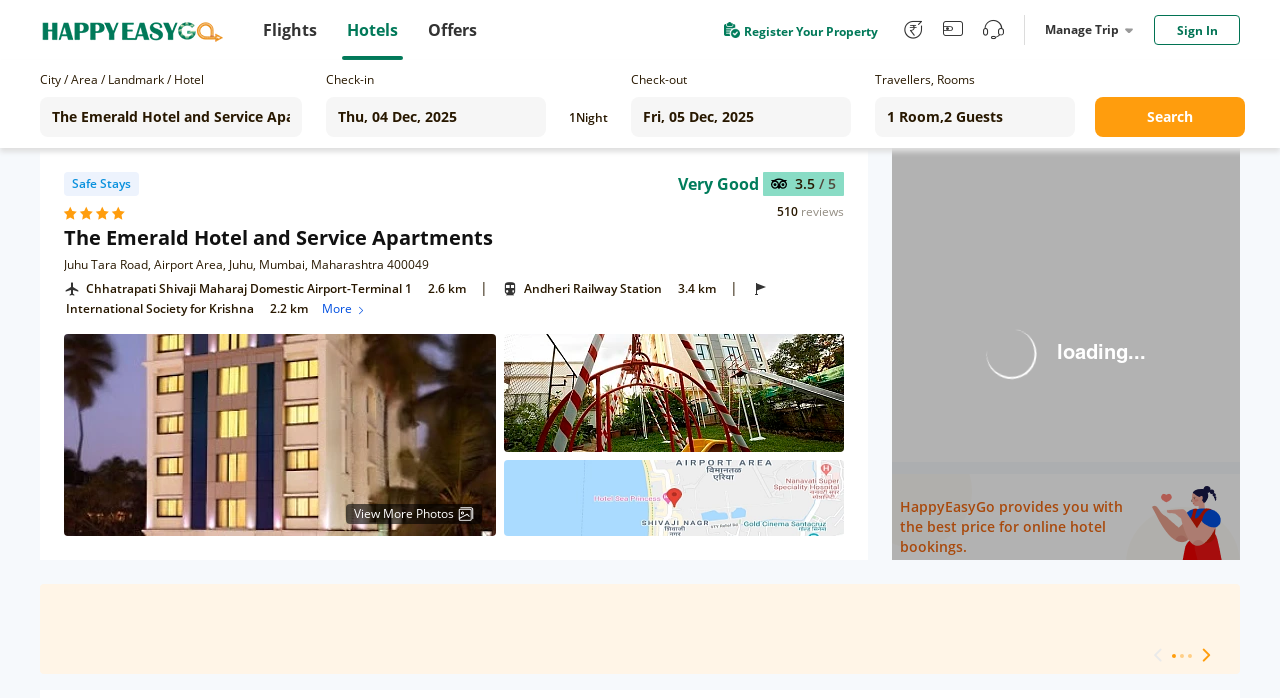

--- FILE ---
content_type: text/html;charset=utf-8
request_url: https://hotel.happyeasygo.com/hotels/mumbai/hotel_5e02d11e159c94276444175a/2025-12-04_2025-12-05/2-0
body_size: 122185
content:
<!DOCTYPE html>
<html>

<head>
    <title>The Emerald Hotel and Service Apartments in mumbai, Hotel Reviews and Ratings</title>
    <meta name="msapplication-TileColor" content="#da532c">
    <meta name="msapplication-config" content="/assets/favicons/browserconfig.xml">
    <meta name="theme-color" content="#ffffff">
    <meta http-equiv="Content-Type" content="text/html; charset=UTF-8" />
    <link rel="apple-touch-icon" sizes="180x180" href="/assets/favicons/apple-touch-icon.png">
    <link rel="icon" type="image/png" sizes="32x32" href="/assets/favicons/favicon-32x32.png">
    <link rel="icon" type="image/png" sizes="16x16" href="/assets/favicons/favicon-16x16.png">
    <link rel="manifest" href="/assets/favicons/site.webmanifest">
    <link rel="mask-icon" href="/assets/favicons/safari-pinned-tab.svg" color="#5bbad5">
    <link rel="shortcut icon" href="/assets/favicons/favicon.ico">
    <link rel="preload" as="style" href="/assets/application.css" >
    <link rel="preload" importance="high" as="script" href="/assets/application.js" >
    <link rel="stylesheet" href="/assets/application.css">
    <script>
        window.check_price_key = null;
        window.area_name_g = null;
    </script>
    <script type="text/javascript" src="/assets/application.js" ></script>
    <!-- Google Tag Manager -->
    <script>
      (function (w, d, s, l, i) {
          w[l] = w[l] || [];
          w[l].push({
              'gtm.start':
                  new Date().getTime(), event: 'gtm.js'
          });
          var f = d.getElementsByTagName(s)[0],
              j = d.createElement(s), dl = l != 'dataLayer' ? '&l=' + l : '';
          j.async = true;
          j.src =
              'https://www.googletagmanager.com/gtm.js?id=' + i + dl;
          f.parentNode.insertBefore(j, f);
      })(window, document, 'script', 'dataLayer', 'GTM-PPMS639');
    </script>
    <!-- End Google Tag Manager -->
    <!-- Branch -->
    <script>
           (function(b,r,a,n,c,h,_,s,d,k){if(!b[n]||!b[n]._q){for(;s<_.length;)c(h,_[s++]);d=r.createElement(a);d.async=1;d.src="https://cdn.branch.io/branch-latest.min.js";k=r.getElementsByTagName(a)[0];k.parentNode.insertBefore(d,k);b[n]=h}})(window,document,"script","branch",function(b,r){b[r]=function(){b._q.push([r,arguments])}},{_q:[],_v:1},"addListener applyCode autoAppIndex banner closeBanner closeJourney creditHistory credits data deepview deepviewCta first getCode init link logout redeem referrals removeListener sendSMS setBranchViewData setIdentity track validateCode trackCommerceEvent logEvent disableTracking".split(" "), 0);
           branch.init('key_live_njNf9pTQ8Cb84QbSjaZ6GmkgzFo9TXhJ');
    </script>
    <!-- End Branch -->
    <!-- Global site tag (gtag.js) - Google Ads: 731026877 -->
    <script async src="https://www.googletagmanager.com/gtag/js?id=AW-731026877"></script>
    <script>
    window.dataLayer = window.dataLayer || [];
    function gtag(){dataLayer.push(arguments);}
    gtag('js', new Date());

    gtag('config', 'AW-731026877');
    </script>
    <!-- TA -->
    <script>
      (function() {
        var a = String(Math.random()) * 10000000000000;
        new Image().src = 'https://pubads.g.doubleclick.net/activity;dc_iu=/5349/DFPAudiencePixel;ord=' + a + ';dc_seg=887462483?';
      })();
    </script>
    <!-- End -->
<!-- <title>Cheap Hotels in India | Hotel Deals and Booking Offers - HappyEasyGo</title> -->
<meta name="description" content="Find The Emerald Hotel and Service Apartments in mumbai, at cheap and affordable price in mumbai. Select The Emerald Hotel and Service Apartments room types, read reviews and book your hotel rooms with happyeasygo.com." />
<meta http-equiv="Content-Type" content="text/html; charset=UTF-8" />
<link
      rel="stylesheet"
      href="https://cdnjs.cloudflare.com/ajax/libs/Swiper/4.3.5/css/swiper.min.css"
    />
<link rel="stylesheet" href="/assets/bootstrap-collapse.css" />
<script src="https://cdnjs.cloudflare.com/ajax/libs/Swiper/4.3.5/js/swiper.min.js"></script>
<script src="/assets/bootstrap.min.js"></script>
</head>

<body class="roomview">
    <!-- Google Tag Manager (noscript) -->
    <noscript>
        <iframe src="https://www.googletagmanager.com/ns.html?id=GTM-PPMS639" height="0" width="0"
            style="display:none;visibility:hidden"></iframe>
        <img src='https://pubads.g.doubleclick.net/activity;dc_iu=/5349/DFPAudiencePixel;ord=1;dc_seg=887462483?' width=1 height=1 border=0/>
    </noscript>
    <!-- End Google Tag Manager (noscript) -->
    <div style="height: 100%;">
        <!---->
        <header>
            <div class="clearfix" id="newheader">
                <div class="container" style=''>
                    <a href="https://www.happyeasygo.com/" class="logo pull-left" style="">
                        <em></em>
                    </a>
                    <ul class="pull-left item-wrap hid">
                        <li>
                            <a href="https://www.happyeasygo.com/flight/" class="item flight font-Roman"
                                data-role='flight'>
                                <span class="text">Flights</span></a>
                        </li>
                        <li class="itemActive">
                            <a href="https://www.happyeasygo.com/hotel/" class="item hotels font-Roman" data-role='hotels'>
                                <span class="text">Hotels</span></a>
                        </li>
                        <li>
                            <a href="https://www.happyeasygo.com/offer/" class="item offer font-Roman"
                                data-role='offer'>
                                <span class="text">Offers</span></a>
                        </li>
                    </ul>


                    <ul class="pull-right item-wrap item-wrap_2">
                        <!-- <li class="green flex">
                            <a class="flex"
                               target="_blank"
                               href="https://www.happyeasygo.com/check-in">
                                <i class="checkIn-icon"></i>
                                <p>Web Check In</p>
                            </a>
                        </li> -->
                        <li class="green flex register-apply hid">
                            <a class="flex"
                            target="_blank"
                            href="/page/hotels/application">
                                <img src="/assets/online-apply.png" alt="">
                                <p>Register Your Property</p>
                            </a>
                        </li>
                        <li class='tool hid'>
                            <a href="https://www.happyeasygo.com/referral/"
                                class="fore referral"
                                data-role='referral'>
                                <i class="iconfont iconrefer"
                                    data-hclass="iconfont iconrefer1"
                                    data-class="iconfont iconrefer"
                                    data-toggle="tooltip"
                                    data-placement="bottom"
                                    title="Earn Rs.80"></i>
                            </a>
                        </li>
                        <li class='tool hid'>
                            <a href="https://www.happyeasygo.com/wallet-terms/"
                                class="fore referral"
                                data-role='referral'>
                                <i class="iconfont iconwallet1"
                                    data-hclass="iconfont iconwallet"
                                    data-class="iconfont iconwallet1"
                                    data-toggle="tooltip"
                                    data-placement="bottom"
                                    title="Wallet"></i>
                            </a>
                        </li>
                        <li class='tool hid'>
                            <a href="https://www.happyeasygo.com/support/"
                                class="fore referral"
                                data-role='referral'>
                                <i class="iconfont iconcustomer2"
                                    data-hclass="iconfont iconcustom"
                                    data-class="iconfont iconcustomer2"
                                    data-toggle="tooltip"
                                    data-placement="bottom"
                                    title="Support"></i>
                            </a>
                        </li>
                        <li class="line hid">
                            <div></div>
                        </li>
                        <li class="center">
                            <div class="title">
                                Manage Trip
                                <i></i>
                            </div>
                            <div class="down-dialog">
                                <div class="tools">
                                    <div class="arrow"></div>
                                    <ul>
                                        <li>
                                            <a href="/hotels/order/list">
                                                My Hotels
                                            </a>
                                        </li>
                                        <li>
                                            <a href="https://www.happyeasygo.com/account/?src=print">
                                                Print Ticket
                                            </a>
                                        </li>
                                        <li>
                                            <a href="https://www.happyeasygo.com/check-in">
                                                Web Check In
                                                <span class="checkInTips"></span>
                                            </a>
                                        </li>
                                    </ul>
                                </div>
                            </div>
                        </li>

                        <li class='sing'>
                        </li>
                    </ul>

                    <div class="pull-right">
                    </div>
                </div>
            </div>

        </header>
        <div data-flag="roomstatus" class="roomstatus pageFlag">
      <div class="selector new-selector">
        <div class="selector-container">
          <div class="form-group cityname mr24">
            <p class="new-selector-label">City / Area / Landmark / Hotel</p>
            <div class="new-selector-content">
              <!-- <i class="icon-address"></i> -->
              <input
                type="text"
                autocomplete="off"
                id="cityname"
                style="margin: 0 !important"
                placeholder="Enter City/Area/Landmark/Hotel"
              />
              <span class="icon-loading"></span>
              <div class="search-result search-place flex" id="search-place">
                <div class="place-content">
                  <h2 class="title">Search Results</h2>
                  <div class="result-items"></div>
                </div>
              </div>
              <div class="search-result search-cache flex" id="search-cache">
                <div class="cache-content">
                  <!-- recent -->
                  <div class="recent"></div>
                  <!-- suggestions -->
                  <div class="suggestions"></div>
                </div>
              </div>
            </div>
          </div>
          <div class="form-group check-in mr16">
            <!-- <i class="icon-date"></i> -->
            <p class="new-selector-label">Check-in</p>
            <div class="new-selector-content">
              <input type="text" id="check-in" readonly />
            </div>
          </div>
          <div class="form-group nights mr16">
            <span class="hotel-nights">1</span>
            <span class="hotel-unit">Night</span>
          </div>
          <div class="form-group check-out mr24">
            <!-- <i class="icon-date"></i> -->
            <p class="new-selector-label">Check-out</p>
            <div class="new-selector-content">
              <input type="text" id="check-out" readonly />
            </div>
          </div>

          <div class="form-group rooms-guest mr20">
            <!-- <i class="icon-person"></i> -->
            <p class="new-selector-label">Travellers, Rooms</p>
            <div class="new-selector-content">
              <input type="text" id="room-guest" readonly />
              <div class="search-result">
                <div class="search-result-container"></div>
                <div class="room-operate">
                  <button class="add-room">+ADD ROOM</button>
                  <span class="done">Done</span>
                </div>
              </div>
            </div>
          </div>
          <div class="form-group get-set-go">
            <button class="go">Search</button>
          </div>
        </div>
      </div>
      <div class="roomstatusProgress">
        <div></div>
      </div>
      <!-- room-unavailable -->
      <div class="room-unavailable"></div>
      <!--detail-->
      <div class="floor detail clearfix">
        <div class="detail-lt lt">
          <!--dom-->
        </div>
        <div class="detail-rt rt">
          <!--dom-->
          <div class="recommend"></div>
          <!--dom-->
          <div class="coupon"></div>
        </div>
      </div>

      <!-- safe -->
      <div class="safe"></div>

      <!--navbar-->
      <div class="navbar-floor">
        <ol class="floor navbar clearfix"></ol>
        <!-- filter -->
        <div class="floor filter-list"></div>
      </div>

      <div class="floor null"></div>

      <!--room-->
      <div class="floor room-list"></div>

      <!-- <div class="floor price-explain flex">
            <div class="con"></div>
            <div class="btn">
                Show more
            </div>
        </div> -->
      <div class="floor noRoom"></div>
      <div class="notice-floor"></div>
      <!-- Reviews & Rating dom-->
      <div class="floor-n reviewsRating rr"></div>
      <!--description-->
      <div class="floor description desc floor-n-content"></div>
      <!-- facilities dom-->
      <div class="floor description fac floor-n-content"></div>
      <!--announcements-->
      <div class="floor description announcements floor-n-content"></div>
      <!--policy-->
      <div class="floor description policy floor-n-content"></div>
      <!-- recommed-hotel -->
      <div class="recommed-hotel"></div>
      <!--  -->
      <div class="scroll-room"></div>
      <!--model-->
      <div class="model"></div>
      <!-- models -->
      <div class="models"></div>
      <!-- safe-model -->
      <div class="safe-model"></div>
      <!--model-content-->
      <div class="model-content amenities-model"></div>
      <!--model-content-->
      <div class="model-content room-amenities-model"></div>
      <!--model-content-->
      <div class="model-content photo-model"></div>

      <div class="model-content continue-model"></div>

      <div class="model-content otherDeal-model"></div>

      <!--model-content-->
      <div class="model-content picture-model"></div>
      <!--model-content-->
      <div class="model-content room-picture-model"></div>
      <!--model-content-->
      <div class="model-content area-model"></div>
      <!--model-content-->
      <!-- <div class="model-content map-model"></div> -->

      <!--map dialog-->
      <div class="modal-template map-dialog" data-cl="cl">
        <div class="map-dialog-content" data-cl="cl">
          <!--map dialog template DOM-->
          <header class="map-header" data-cl="cl"></header>
          <section>
            <div id="hotel-list-map"></div>
          </section>
        </div>
      </div>

      <!--map dialog Popular place-->
      <div class="modal-template-place map-dialog-place" data-cl="cl">
        <div class="map-dialog-p-place-content" data-cl="cl">
          <section>
            <div id="popular-place-map"></div>
            <!-- map dialog Popular place info -->
            <div id="popular-place-map-info">
              <div class="closeBox"><i class="close iconfont iconCancellation_Policy_solid_"></i></div>
              <div class="aside_info">
                <!-- map dialog top_info -->
                <div class="top_info">
                </div>
                <div class="tabsBox">
                  <!-- Nav tabs -->
                  <ul class="nav nav-tabs" role="tablist">
                    <li role="presentation" class="transport">
                      <a href="#Transport" aria-controls="Transport" role="tab" data-toggle="tab">Transport</a>
                      <div class="line"><i></i></div>
                    </li>
                    <li role="presentation" class="landmarks">
                      <a href="#Landmarks" aria-controls="Landmarks" role="tab" data-toggle="tab">Landmarks</a>
                      <div><i></i></div>
                    </li>
                    <li role="presentation" class="others">
                      <a href="#Others" aria-controls="Others" role="tab" data-toggle="tab">Others</a>
                      <div><i></i></div>
                    </li>
                  </ul>
                  <!-- Tab panes -->
                  <div class="tab-content">
                  </div>
                </div>
              </div>
            </div>
          </section>
        </div>
      </div>

      <!--model-content-->
      <div class="model-content cancel-model"></div>

      <!-- map dialog top_info -->
      <script type="text/html" id="map_top_info">
        <div class="hotelName-star">
          <span class="hotelName">{{info.hotelName}}</span>
          <span class="star">
            <% for(var i=0;i < info.starRating;i++){ %>
            <i class="iconfont iconVector1"></i>
            <% } %>
          </span>
        </div>
        <div class="position">
          <i class="iconfont iconmdi_location_on"></i>
          <span>{{info.address}}</span>
        </div>
        {{ if(info.reviews.reviewRating&&info.reviews.level&&info.reviews.reviewCount) }}
        <div class="reviewBox">
          <div class="scoreBox">
            <img src="/assets/mty.svg" alt="">
            <span class="score">{{info.reviews.reviewRating}} <i>/ 5</i></span>
          </div>
          <div class="reviewCount">
            <p class="review-number">{{info.reviews.reviewCount}}</p> <p class="review-text">reviews</p>
          </div>
        </div>
        {{ /if }}
        <div class="bookBox">
        </div>
      </script>
      <script type="text/html" id="map_price">
        {{if priceInfo }}
        <div class="current-price flex">
          <div class="flex price">
            {{ if (priceInfo.originPrice > priceInfo.currentPrice) }}
            <div class="voucherBefore">₹ {{ priceInfo.disposeOrig }}</div>
            {{ /if }}
            <div class="voucherAfter">
              <span class="num">₹ {{ priceInfo.disposecurr }}</span>
            </div>
          </div>
          <div class="nig">{{priceInfo.dur == 1 ? priceInfo.timeStay + ' Hours'  : 'Per Room Per Night' }}</div>
        </div>
        <div class="bookBtn">
          <a
            href="javascript:;"
            data-room-type-name="{{priceInfo.roomTypeName}}"
            data-rate-plan-id="{{priceInfo.ratePlanId}}"
            data-index="0-0"
            class="hover-click btn-book"
          >
            Book Now
          </a>
        </div>
        {{ /if }}
      </script>
      <!-- Tab panes -->
      <script type="text/html" id="map_top_info_tabs">
        <div role="tabpanel" class="tab-pane fade" id="Transport">
          {{ if airport.length>0 }}
          <div class="blockBox">
            <div class="text">
              <i class="iconfont iconlocal_airport"></i>
              <span>Airport</span>
            </div>
            <ul>
              {{each airport item index}}
                <li>
                  <span class="name">{{item.landmark}}</span>
                  {{ if (item.distance)> 1}}
                  <span class="num">{{(item.distance).toFixed(1)}} km</span>
                  {{ /if }}
                  {{ if (item.distance)< 1}}
                  <span class="num">{{(item.distance*1000).toFixed(0)}} m</span>
                  {{ /if }}
                  <span class="id">{{item.id}}</span>
                </li>
              {{ /each }}
            </ul>
          </div>
          {{ /if }}
          {{ if railway.length>0 }}
          <div class="blockBox">
            <div class="text">
              <i class="iconfont iconlocal_subway1"></i>
              <span>Top Railway Station</span>
            </div>
            <ul>
              {{each railway item index}}
                <li>
                  <span class="name">{{item.landmark}}</span>
                  {{ if (item.distance)> 1}}
                  <span class="num">{{(item.distance).toFixed(1)}} km</span>
                  {{ /if }}
                  {{ if (item.distance)< 1}}
                  <span class="num">{{(item.distance*1000).toFixed(0)}} m</span>
                  {{ /if }}
                  <span class="id">{{item.id}}</span>
                </li>
              {{ /each }}
            </ul>
          </div>
          {{ /if }}
          {{ if metro.length>0 }}
          <div class="blockBox">
            <div class="text">
              <i class="iconfont iconlocal_train"></i>
              <span>Top Metro Station</span>
            </div>
            <ul>
              {{each metro item index}}
                <li>
                  <span class="name">{{item.landmark}}</span>
                  {{ if (item.distance)> 1}}
                  <span class="num">{{(item.distance).toFixed(1)}} km</span>
                  {{ /if }}
                  {{ if (item.distance)< 1}}
                  <span class="num">{{(item.distance*1000).toFixed(0)}} m</span>
                  {{ /if }}
                  <span class="id">{{item.id}}</span>
                </li>
              {{ /each }}
            </ul>
          </div>
          {{ /if }}
        </div>
        <div role="tabpanel" class="tab-pane fade" id="Landmarks">
          {{ if attractions.length>0 }}
          <div class="blockBox">
            <div class="text">
              <i class="iconfont iconlocal_landmarks"></i>
              <span>Top Attractions</span>
            </div>
            <ul>
              {{each attractions item index}}
                <li>
                  <span class="name">{{item.landmark}}</span>
                  {{ if (item.distance)> 1}}
                  <span class="num">{{(item.distance).toFixed(1)}} km</span>
                  {{ /if }}
                  {{ if (item.distance)< 1}}
                  <span class="num">{{(item.distance*1000).toFixed(0)}} m</span>
                  {{ /if }}
                  <span class="id">{{item.id}}</span>
                </li>
              {{ /each }}
            </ul>
          </div>
          {{ /if }}
        </div>
        <div role="tabpanel" class="tab-pane fade" id="Others">
          {{ if cityCenter.length>0 }}
          <div class="blockBox">
            <div class="text">
              <i class="iconfont iconlocal_others"></i>
              <span>City Center</span>
            </div>
            <ul>
              {{each cityCenter item index}}
                <li>
                  <span class="name">{{item.landmark}}</span>
                  {{ if (item.distance)> 1}}
                  <span class="num">{{(item.distance).toFixed(1)}} km</span>
                  {{ /if }}
                  {{ if (item.distance)< 1}}
                  <span class="num">{{(item.distance*1000).toFixed(0)}} m</span>
                  {{ /if }}
                  <span class="id">{{item.id}}</span>
                </li>
              {{ /each }}
            </ul>
          </div>
          {{ /if }}
        </div>
      </script>

      <script type="text/html" id="scroll-room">
        <div class="scroll-room-con">
          {{ if recommendInfo.images&&recommendInfo.images.length }}
          <div class="scroll-img">
            <img
              src="{{ recommendInfo.images[0]+ossImgFun.processOssImg(112,62,'jpg') }}"
              alt=""
            />
          </div>
          <div class="scroll-room-name">{{ recommendInfo.ratePlanName }}</div>
          {{ /if }}
          <div class="scroll-price flex">
            <span>₹ {{ formatMoney(recommendInfo.currentPrice+'') }}</span>
            <i>Lowest</i>
          </div>
          {{ if !recommendInfo.images||!recommendInfo.images.length }}
          <div class="scroll-room-name">{{ recommendInfo.ratePlanName }}</div>
          {{ /if }}
          <div class="scroll-btn">
            <button
              data-index="0-0"
              class="hover-click btn-book book-now"
              data-room-type-name="{{recommendInfo.roomDetail.roomTypeName}}"
              data-rate-plan-id="{{recommendInfo.ratePlanId}}"
            >
              Book Now
            </button>
            <button class="view-more">View More</button>
          </div>
        </div>
      </script>

      <script type="text/html" id="detail-lt">
        <div class="detail-lt-box">
          <div class="hotel">
            <div class="flex hotel-star label-box">
              {{ if markTop=="HEG Top Seller" }}
              <div class="safe-sign seller flex label-item">
                <i class="iconfont iconthumb_up"></i>
                <span>HEG Top Seller</span>
              </div>
              {{ else if markTop=="High Demand" }}
              <div class="safe-sign seller flex label-item">
                <i class="iconfont icona-icon_highdemand"></i>
                <span>High Demand</span>
              </div>
              {{ /if }}
              {{ if _staffVaccinated }}
              <div class="safe-sign staff flex label-item">Staff Vaccinated</div>
              {{ else if safeHotel }}
                <div class="safe-sign safe flex label-item">
                  <!-- <i></i> -->
                  <!-- SAFE STAY -->
                  Safe Stays
                </div>
              {{ /if }}
              <div class="label-remark"></div>
            </div>

            <div class="flex hotel-star">
              <div class="star-con flex">
                <% for(var i=0;i < starRating;i++){ %>
                <i class="iconfont iconVector1"></i>
                <% } %>
              </div>

              {{ if(tagType) }}
              <div class="sign">
                <span>{{tagType}}</span>
              </div>
              {{ /if }}
            </div>

            <h1 class="hotel-name" title="{{hotelName}}">{{hotelName}}</h1>
            <div class="hotel-address" title="{{address}}">{{address}}</div>
            {{ if(reviews.reviewRating&&reviews.level&&reviews.reviewCount) }}
            <div class="hotel-pj">
              <div class="flex review-box">
                <div class="level">{{reviews.level}}</div>
                <div class="flex">
                  <div class="score flex">
                    <img src="/assets/mty.svg" alt="" />
                    <span>{{reviews.reviewRating}} <i>/ 5</i></span>
                  </div>
                </div>
              </div>

              <div class="flex">
                <div class="num">
                  <span class="review-number">{{reviews.reviewCount}}</span>
                  <span class="review-text">reviews</span>
                </div>
              </div>
            </div>
            {{ /if }}
            <!--map dialog Popular place-->
            <div class="address-map">
            </div>
          </div>

          <div class="picture flex">
            <div class="lt picture-first {{ isBanner?'isBanner':'' }}">
              <picture
                style="width: 100%;
                                  height: 100%;
                                  display: block;"
              >
                <source
                  type="image/webp"
                  srcset="{{hotelFirst+processOssImg(432,254,'webp')}}"
                />
                <source
                  type="image/jpg"
                  srcset="{{hotelFirst+processOssImg(432,254,'jpg')}}"
                />
                <source
                  type="image/png"
                  srcset="{{hotelFirst+processOssImg(432,254,'png')}}"
                />

                <img
                  src="/assets/newRoomStatus/load1.png"
                  alt=""
                  style="width: 100%;
                                  height: 100%;
                                  display: block;
                                  object-fit: cover;"
                />
              </picture>

              {{ if (isBanner&&hotelImages.length>2) }}
              <div class="icon hover-click flex">
                <span>View More Photos</span>
                <img src="/assets/newRoomStatus/moreImg.png" alt="" />
              </div>
              {{ /if }}
            </div>
            <div class="rt flex">
              <div class="picture-two {{ isBanner?'isBanner':'' }}">
                <picture
                  style="width: 100%;
                                  height: 100%;
                                  display: block;"
                >
                  <source
                    type="image/webp"
                    srcset="{{hoteltwo+processOssImg(340,149,'webp')}}"
                  />
                  <source
                    type="image/jpg"
                    srcset="{{hoteltwo+processOssImg(340,149,'jpg')}}"
                  />
                  <source
                    type="image/png"
                    srcset="{{hoteltwo+processOssImg(340,149,'png')}}"
                  />

                  <img
                    src="/assets/newRoomStatus/load2.png"
                    alt=""
                    style="width: 100%;
                                  height: 100%;
                                  display: block;
                                  object-fit: cover;"
                  />
                </picture>
              </div>
              <div class="picture-map">
                <img src="" alt="" />
              </div>
            </div>
          </div>
        </div>
      </script>

      <script type="text/html" id="detail-rt">
        {{ if recommendInfo }}
        <div>
          <div class="tab-tag flex">
            {{ if recommendInfo._promotionUsageType }}
            <div class="discount-tag">
              <i class="iconfont iconsale1"></i>
              {{ recommendInfo._promotionUsageType }}
            </div>
            {{ /if }}
            <!-- <div class="recommed-tag">Recommended</div> -->
          </div>
        </div>
        <div class="room-title flex" title="{{recommendInfo.ratePlanName}}">
          <i
            style="background-color:{{ recommendInfo.roomDetail.ptColor }}"
          ></i>
          <span>{{recommendInfo.ratePlanName}}</span>
        </div>

        <div class="rateplan-cancell-meals">
          <div class="rate-room-option">
            <div class="rate-room-option-list">
              {{ each recommendInfo._meals $ccv $cci }}
              <div class="rateplan-meals">
                <i
                  class="iconfont {{$ccv.search(/room only/ig)>-1?'iconsleep1':'iconDining_area1'}}"
                ></i>
                {{ $ccv }}
              </div>
              {{ /each }}

              <div class="ebk">
                {{ each recommendInfo.policies $ccv $cci }} {{if $cci == 0}}
                <div class="flex">
                  <i class="iconfont iconcancel1"></i>
                  <span title="{{ $ccv }}"
                    >{{ recommendInfo.policeFirstText }} {{if recommendInfo.policies.length>1}}
                    <span class="view-more-policy" data-index="0-0">
                      View More
                      <div class="view-policy-pop"></div>
                    </span>
                    {{/if}}
                  </span>
                </div>
                {{/if}} {{ /each }}
              </div>
              {{if recommendInfo.newCsTags && recommendInfo.newCsTags.length}}
              <div class="instant-fast-container flex">
                {{each recommendInfo.newCsTags $csTags $csTi}}
                <span class="{{$csTags.csTagsNo == 2 ? 'fast-refund':''}}">
                  {{$csTags.csTagsText}} {{if $csTags.csTagsNo == 2}}
                  <i class="iconfont iconwaring"> </i>
                  <div class="fast-refund-pop">
                    <div>Refund within 4 hours</div>
                  </div>
                  {{/if}}
                </span>
                {{/each}}
              </div>
              {{/if}}
              {{if recommendInfo.dur == 1 }}
              <div class="time-info">
                <img src="/assets/time.png"/>
                <span>{{recommendInfo.timeStay}} Hours stay between {{$imports.datetime12Format(recommendInfo.timeFrom)}}AM to {{$imports.datetime12Format(recommendInfo.timeTo)}}PM</span>
              </div>
              {{/if}}
            </div>
          </div>
          {{ if !recommendInfo.v }} {{if recommendInfo.inventory &&
          recommendInfo.inventory<=3 && recommendInfo.fromEbk}}
          <p class="rooms-left">
            Only {{recommendInfo.inventory}} {{recommendInfo.inventory > 1 ?
            'rooms' : 'room'}} left at this price
          </p>
          {{/if}} {{ /if }}
        </div>

        <!-- <div class="room-amenities">
                <div class="click-all">
                    More About This Room
                </div>
            </div> -->

        <div class="room-price">
          {{ if roomFlag != 3 }}
          <div class="origin flex">
            <!-- <span>₹ {{ formatMoney(recommendInfo.originPrice+'') }}</span> -->
            {{ if (recommendInfo.originPrice > recommendInfo.currentPrice) }}
            {{if recommendInfo.actualOfferPercent && recommendInfo.ebkSp != 1 &&recommendInfo.actualOfferPercent > 3}}
            <div class="discount-price">
              {{ recommendInfo.actualOfferPercent }}% Off
            </div>
            {{ /if }}
            {{ /if }}
            {{ if recommendInfo.ebkSp == 1}}
            <div class=" discount-price tail-room-discount flex">
              {{ if recommendInfo.actualOfferPercent &&recommendInfo.actualOfferPercent > 3 }}
              <span class="discount-value">
                {{ recommendInfo.actualOfferPercent }}% Off
              </span>
              {{ /if }}
              <div class="countdown-the-day"></div>
            </div>
            {{ /if }}
          </div>
          <div class="">
            <!-- {{ if ([14, 16, 17, 18].indexOf(recommendInfo.pt) < 0) }} -->
            <!-- {{ /if }} -->

            <div class="price-change flex">
              <div class="flex current-price">
                <div class="flex origin-price">
                  {{ if (recommendInfo.originPrice > recommendInfo.currentPrice) }}
                  {{ if recommendInfo.ebkSp != 1}}
                  <span class="del-price"
                  >₹ {{ formatMoney(recommendInfo.originPrice+'') }}</span
                  >
                  {{ /if}} {{ if recommendInfo.ebkSp == 1}}
                  <span class="tail-room-del-price"
                  >₹ {{ formatMoney(recommendInfo.originPrice+'') }}</span
                  >
                  {{ /if }} {{ /if }}
                  <div
                          class="current"
                          style="color:<%= _tageType?'#063088':'' %>"
                  >
                    ₹ {{ formatMoney(recommendInfo.currentPrice+'') }}
                  </div>
                </div>
                {{ if recommendInfo.gst > 0}}
                <div class="gst">
                  <p class="text">+Rs. {{recommendInfo.gst}} Taxes & Fees</p>
                </div>
                {{ /if }} {{ if recommendInfo.gst == -1 }}
                <div class="gst">
                  <p class="text">Excluding Taxes & Fees</p>
                </div>
                {{ /if }}
                {{ if recommendInfo.dur == 1}}
                <div class="night">{{ recommendInfo.timeStay }} hours</div>
                {{ else }}
                <div class="night">Per Room Per Night</div>
                {{ /if }}
              </div>
              <a
                href="javascript:;"
                data-room-type-name="{{recommendInfo.roomDetail.roomTypeName}}"
                data-rate-plan-id="{{recommendInfo.ratePlanId}}"
                data-index="0-0"
                class="hover-click btn-book"
              >
                Book Now
              </a>
            </div>
          </div>
          {{ else }}
          <div>
            <div class="unavailable-content">
              <div class="img"></div>
            </div>
          </div>
          {{ /if }}
        </div>
        {{ else }} {{ if signal }}
        <div class="loading-room">
          <div class="img-origin">
            <img src="/assets/newRoomStatus/loupe.png" alt="" />
          </div>
        </div>
        {{ else }}
        <img class="no-room" src="/assets/newRoomStatus/no-room.png" alt="" />

        {{ /if }} {{ /if }} {{ if recommendInfo&&recommendInfo.hintDiscountType
        }}
        <div class="discount-tip">
          {{ if recommendInfo.hintDiscountType==='0' }} {{ else if
          recommendInfo.hintDiscountType==='1' }}
          <div class="app-tag">
            Get at ₹{{formatMoney(recommendInfo.hintDiscountValue+'')}} on
            <span>HEG APP</span>
          </div>
          {{ else if recommendInfo.hintDiscountType==='2' }}
          <div class="login-tag">
            <span>Sign in</span> & get at
            ₹{{formatMoney(recommendInfo.hintDiscountValue+'')}}
          </div>
          {{ /if }}
        </div>
        {{ /if }}
      </script>

      <script type="text/html" id="coupon">
        <!-- <div class="title">
                <div class="icon">
                    {{ if couponCode }}
                    <img src="/assets/newRoomStatus/coupon.png" alt="">
                    {{ else }}
                    <img src="/assets/newRoomStatus/hotel.png" alt="">
                    {{ /if }}
                </div>
                {{ if (couponCode) }}
                {{couponText }}
                {{ else }}
                HappyEasyGo provides you with the best price for online hotel bookings.
                {{ /if }}
            </div>
            {{ if couponCode }}
            <div class="link clearfix">
                <div class="lt">
                    <a href="javascript:;">
                        Know More
                    </a>
                </div>
                <div class="rt copyText">
                    <div>
                        <i class="iconfont iconFrame2"></i>
                        {{ couponCode }}
                    </div>
                    <div class='TipsMsg'>
                        Successfully copied use code to the clipboard
                    </div>
                </div>
            </div>
            {{ else }}
            <div class="no-coupon"></div>
            {{ /if }} -->
        <div class="online-book">
          <div class="text">
            HappyEasyGo provides you with the best price for online hotel
            bookings.
          </div>
        </div>
      </script>

      <script type="text/html" id="navbar">
        {{ if(roomTypeInfo && roomTypeInfo.length) }}
        <li class="lt nav-room" data-type="room">
          Rooms
          <i></i>
        </li>
        {{ /if }} {{ if(reviews.length) }}
        <li class="lt nav-rr" data-type="rr">
          Reviews & Rating
          <i></i>
        </li>
        {{ /if }} {{ if(info && info.length) }}
        <li class="lt nav-desc" data-type="desc">
          Description
          <i></i>
        </li>
        {{ /if }} {{ if( ameLen) }}
        <li class="lt nav-fac" data-type="fac">
          Facilities
          <i></i>
        </li>
        {{ /if }} {{ if( announcementLen) }}
        <li class="lt nav-ann" data-type="announcements">
          Property Announcements
          <i></i>
        </li>
        {{ /if }}

        <li class="lt nav-policy" data-type="policy">
          Policies
          <i></i>
        </li>
      </script>

      <script type="text/html" id="filter-list">
        {{ if(filterRoomTypeInfo && filterRoomTypeInfo.length) }}
        <div class="filter-list-box">
          {{ each filterData $v $i}}
          <div class="input-box">
            <input
              type="{{ $v.type }}"
              value="{{ $v.value }}"
              name="{{ $v.name }}"
              id="{{ $v.name }}"
              style="display: none;"
            />
            <label></label>
            <span class="status">{{ $v.text }}</span>
          </div>
          {{ /each }}
        </div>
        {{ /if }}
      </script>

      <script type="text/html" id="room-list">
        {{ if data&&data.length }} {{ each data $v $i }}
        <div class="room-list-item">
          <div class="header new-room-list-body">
            <ul class="flex">
              <li>Room Type</li>
              <li>Room Options</li>
              <li>Additional Inclusions</li>
              <li>Price</li>
            </ul>
            <dl class="room-list-body body flex">
              <dt class="">
                <div class="sticky">
                  <div
                    class="room-pic {{ $v.images&&$v.images.length?'hover-click':'' }}"
                    data-index="{{$i}}"
                  >
                    <picture>
                      <source
                        type="image/webp"
                        srcset="{{ $v._imgUrl+ossImgFun.processOssImg(292,163,'webp') }}"
                      />
                      <source
                        type="image/jpg"
                        srcset="{{ $v._imgUrl+ossImgFun.processOssImg(292,163,'jpg') }}"
                      />
                      <source
                        type="image/png"
                        srcset="{{ $v._imgUrl+ossImgFun.processOssImg(292,163,'png') }}"
                      />

                      <img src="/assets/newRoomStatus/load3.png" alt="" />
                    </picture>
                    {{ if $v.images&&$v.images.length }}
                    <div class="icon hover-click flex">
                      <span>View More Photos</span>
                      <img src="/assets/newRoomStatus/moreImg.png" alt="" />
                    </div>
                    {{ /if }}
                  </div>
                  <div class="room-detail">
                    <div class="room-title flex" title="{{ $v.roomTypeName }}">
                      <span>{{ $v.roomTypeName }}</span>
                    </div>
                    <div class="flex description">
                      <div class="base">
                        {{ if $v.maxOccupy }}
                        <div class="flex">
                          <i class="iconfont iconuser"></i>
                          <p>
                            Max {{ $v.maxOccupy }} {{
                            $v.maxOccupy>1?'Adults':'Adult' }} {{ if $v.maxChild
                            }}
                            <em style="font-style:normal;"
                              >,{{ $v.maxChild }} {{
                              $v.maxChild>1?'Children':'Child' }}
                            </em>
                            {{ /if }}
                          </p>
                        </div>
                        {{ /if }} {{ if $v.bedTypes }}
                        <div class="flex">
                          <i class="iconfont iconhotel1"></i>
                          {{ $v.bedTypes }}
                        </div>
                        {{ /if }} {{ if $v.sqft }}
                        <div class="flex">
                          <i class="iconfont iconruler3"></i>
                          {{ $v.sqft }} sq.ft.
                        </div>
                        {{ /if }} {{ if $v.roomView }}
                        <div class="flex">
                          <i class="iconfont iconpalm1"></i>
                          {{ $v.roomView }}
                        </div>
                        {{ /if }}
                      </div>
                      {{ if $v._roomAmenities&&$v._roomAmenities.length }}
                      <div class="room-amenities">
                        {{ each $v._roomAmenities.slice(0,3) $cv $ci }}
                        <div title="{{ $cv }}">{{ $cv }}</div>
                        {{ /each }} {{ if $v._roomAmenities.length>3 }}
                        <a href="javascript:;" data-index="{{$i}}">
                          More About This Room
                          <!-- <i class="iconfont iconshare"></i> -->
                        </a>
                        {{ /if }}
                      </div>
                      {{ /if }}
                    </div>
                  </div>
                </div>
              </dt>

              <div>
                <dd class="rateplan-list-body">
                  {{ if $v.ratePlansInfo.length }} {{ each $v.ratePlansInfo $cv
                  $ci }}
                  <div
                    class="rateplan-item-container {{$cv.packUp ? 'show-more-rate':''}} {{$cv._policies[0].toLowerCase().indexOf('free cancellation')!=-1 ? 'Cancellation':''}} {{$cv.mealsGroup.toLowerCase().indexOf('breakfast')!=-1 ? 'Breakfast':''}}"
                  >
                    <div
                      class="rateplan-item flex {{$cv.hintDiscountType?'promotion-tip':''}} {{ ($i==0&&$ci==0)?'reco':'' }}"
                    >
                      <div class="cp">
                        {{ if $ci==0&&$i==0 }}
                        <div class="tab-tag flex">
                          {{ if $cv._promotionUsageType }}
                          <div class="discount-tag">
                            <i class="iconfont iconsale1"></i>
                            {{ $cv._promotionUsageType }}
                          </div>
                          {{ /if }}
                          <div class="recommed-tag">Recommended</div>
                        </div>
                        {{ else }} {{ if $cv._promotionUsageType }}
                        <div class="tab-tag flex">
                          <div class="discount-tag">
                            <i class="iconfont iconsale1"></i>
                            {{ $cv._promotionUsageType }}
                          </div>
                        </div>
                        {{ /if }} {{ /if }}
                        <div
                          class="rateplan-title flex"
                          title="{{ $cv.ratePlanName }}"
                        >
                          <i style="background-color:{{ $cv.ptColor }};"></i>
                          <span>{{ $cv.ratePlanName }}</span>
                        </div>
                        <div class="flex">
                          <div class="rateplan-cancell-meals">
                            <div class="rate-room-option">
                              <div class="rate-room-option-list">
                                {{ each $cv._meals $ccv $cci }}
                                <div class="rateplan-meals">
                                  <i
                                    class="iconfont {{$ccv.search(/room only/ig)>-1?'iconsleep1':'iconDining_area1'}}"
                                  ></i>
                                  {{ $ccv }}
                                </div>
                                {{ /each }}

                                <div class="ebk">
                                  {{ each $cv._policies $ccv $cci }} {{if $cci
                                  == 0}}
                                  <div class="flex">
                                    <i class="iconfont iconcancel1"></i>
                                    <span title="{{ $cv.policies[$cci] }}"
                                      >{{ $ccv }} {{if $cv._policies.length>1}}
                                      <span
                                        class="view-more-policy"
                                        data-index="{{$i}}-{{$ci}}"
                                      >
                                        View More
                                        <div class="view-policy-pop"></div>
                                      </span>
                                      {{/if}}
                                    </span>
                                  </div>
                                  {{/if}} {{ /each }}
                                </div>
                                {{if $cv.newCsTags.length}}
                                <div class="instant-fast-container flex">
                                  {{each $cv.newCsTags $csTags $csTi}}
                                  <span
                                    class="{{$csTags.csTagsNo == 2 ? 'fast-refund':''}}"
                                  >
                                    {{$csTags.csTagsText}} {{if $csTags.csTagsNo
                                    == 2}}
                                    <i class="iconfont iconwaring"> </i>
                                    <div class="fast-refund-pop">
                                      <div>Refund within 4 hours</div>
                                    </div>
                                    {{/if}}
                                  </span>
                                  {{/each}}
                                </div>
                                {{/if}}
                                {{if $cv.dur == 1 }}
                                <div class="time-info">
                                  <img src="/assets/time.png"/>
                                  <span>{{$cv.timeStay}} Hours stay between {{$imports.datetime12Format($cv.timeFrom)}}AM to {{$imports.datetime12Format($cv.timeTo)}}PM</span>
                                </div>
                                {{/if}}
                              </div>
                            </div>
                            {{ if $cv.showBtn }}
                            <div class="room-option-position">
                              <div class="room-option-dialog"></div>
                              <!-- <button class="flex hover-click"
                                                            data-index="{{ $i }}-{{ $ci }}">
                                                            View More
                                                        </button> -->
                            </div>
                            {{ /if }}
                          </div>

                          <div class="rateplan-service">
                            {{ if $cv._amenities }}
                            <div class="rate-inclusions">
                              <div class="rate-inclusions-list">
                                {{ each $cv._amenities $ccv $cci }}
                                <div class="ame flex">
                                  <i></i>
                                  {{ $ccv }}
                                </div>
                                {{ /each }}
                              </div>
                            </div>
                            <div class="inclusions-position">
                              <div class="inclusions-dialog"></div>
                              <button
                                class="service-more"
                                data-index="{{ $i }}-{{ $ci }}"
                              >
                                More
                              </button>
                            </div>
                            {{ /if }}
                          </div>

                          <div class="rateplan-price">
                            {{ if roomFlag != 3 }}

                            <div class="">
                              <div class="origin flex">
                                {{ if $cv.originPrice > $cv.currentPrice }}
                                {{if $cv.actualOfferPercent && $cv.ebkSp != 1 &&$cv.actualOfferPercent > 3}}
                                <div class="discount-price">
                                  {{ $cv.actualOfferPercent }}% Off
                                </div>
                                {{ /if }}
                                {{ /if }}
                                 {{ if $cv.ebkSp == 1 }}
                                <div
                                  class="discount-price tail-room-discount flex"
                                >
                                  {{ if $cv.actualOfferPercent &&$cv.actualOfferPercent > 3 }}
                                    <span class="discount-value">
                                      {{ $cv.actualOfferPercent }}% Off
                                    </span>
                                  {{ /if }}
                                  <div class="countdown-the-day"></div>
                                </div>
                                {{ /if }}
                              </div>

                              <div class="price-change  flex">
                                {{ if ($cv.originPrice > $cv.currentPrice) }} {{if $cv.ebkSp != 1}}
                                <span class="del-price"
                                  >₹ {{ formatMoney($cv.originPrice+'') }}</span
                                >
                                {{ /if }} {{ if $cv.ebkSp == 1}}
                                <span class="tail-room-del-price"
                                  >₹ {{ formatMoney($cv.originPrice+'') }}</span
                                >
                                {{ /if }} {{ /if }}
                                <div class="current">
                                  ₹ {{ formatMoney($cv.currentPrice+'') }}
                                </div>
                              </div>

                              {{ if $cv.gst > 0 }}
                              <div class="gst">
                                <p class="text">
                                  +Rs. {{$cv.gst}} Taxes & Fees
                                </p>
                              </div>
                              {{ /if }} {{ if $cv.gst == -1}}
                              <div class="gst">
                                <p class="text">Excluding Taxes & Fees</p>
                              </div>
                              {{ /if }}
                              {{ if $cv.dur == 1}}
                              <div class="night">{{ $cv.timeStay }} hours</div>
                              {{ else }}
                              <div class="night">Per Room Per Night</div>
                              {{ /if }}
                              <a
                                href="javascript:;"
                                data-room-type-name="{{$v.roomTypeName}}"
                                data-rate-plan-id="{{$cv.ratePlanId}}"
                                data-index="{{ $i }}-{{ $ci }}"
                                class="hover-click btn-book"
                              >
                                Book Now
                              </a>
                            </div>
                            {{ else }}
                            <div v-if="roomFlag == 3">
                              <div class="unavailable-content">
                                <div class="img"></div>
                              </div>
                            </div>
                            {{ /if }}
                          </div>
                        </div>
                      </div>
                      <div class="price-con">
                        {{if $v.inventory&&$v.inventory<=3 && $cv.fromEbk}}
                        <p class="rooms-left">
                          Only {{$v.inventory}} {{$v.inventory > 1 ? 'rooms' :
                          'room'}} left at this price
                        </p>
                        {{/if}}
                      </div>
                    </div>
                    {{ if $cv.hintDiscountType }}
                    <div class="discount-tip">
                      {{ if $cv.hintDiscountType==='0' }} {{ else if
                      $cv.hintDiscountType==='1' }}
                      <div class="app-tag">
                        Get at ₹{{formatMoney($cv.hintDiscountValue+'')}} on
                        <span>HEG APP</span>
                      </div>
                      {{ else if $cv.hintDiscountType==='2' }}
                      <div class="login-tag">
                        <span>Sign in</span> & get at
                        ₹{{formatMoney($cv.hintDiscountValue+'')}}
                      </div>
                      {{ /if }}
                    </div>
                    {{ /if }}
                  </div>
                  {{ /each }} {{ /if }}
                </dd>
              </div>
            </dl>
          </div>
          {{ if $v.ratePlansInfoPackUp.length}}
          <div class="action view-more-box">
            <button class="all">
              <span>View More Rate</span>
              <i class="iconfont iconunfold"></i>
            </button>
            <button class="less hide">
              <span>Show Less</span>
              <i class="iconfont iconpack_up"></i>
            </button>
          </div>
          {{ /if }}
        </div>

        {{ /each }} {{ /if }}
      </script>

      <script type="text/html" id="noRoom">
        {{ if isNoRoom}}
        <div class="noRoomBox">
          <div class="imgBox">
            <img
              class="no-room"
              src="/assets/newRoomStatus/no-room1.png"
              alt=""
            />
          </div>
          <p>No matching rooms found.</p>
          <p>Please adjust your filters and try again.</p>
        </div>
        {{ /if }}
      </script>

      <script type="text/html" id="room-option-dialog">
        <div class="room-option-title">{{ title }}</div>
        <div class="content">
          {{ each arr $v $i }}
          <div class="item">{{ $v }}</div>
          {{ /each }}
        </div>
      </script>

      <script type="text/html" id="inclusions-dialog">
        <div class="inclusions-title">{{ title }}</div>
        <div class="content">
          {{ each arr $v $i }}
          <dl class="{{$v.type=='Exclusions'?'line':''}}">
            <dt>{{ $v.type }}</dt>
            {{ each $v.data $cv $ci }}
            <dd>{{ $cv }}</dd>
            {{ /each }}
          </dl>
          {{ /each }}
        </div>
      </script>

      <script type="text/html" id="price-explain">
        <div class="flex">
          <img src="/assets/newRoomStatus/sale.png" alt="" />
          <div class="flex">
            <b>Want even lower price ?</b>

            <p>
              This hotel offer {{ D.total.length }} deal plans {{ if
              !D.fix.length&&D.per.length }} , upto {{ D.per[0] }}% off. {{ else
              if D.fix.length&&!D.per.length }} , upto ₹{{ D.fix[0] }} off. {{
              else }} {{ /if }}
            </p>
          </div>
        </div>
      </script>

      <script type="text/html" id="notice-floor">
        <div class="ct flex">
          <div class="title flex {{ noticeInfo.length>1?'line':'' }}">
            <i class="iconfont iconmdi_error"></i>
            <span>Hotel Notice</span>
          </div>
          <ul>
            {{ each noticeInfo $v $i }}
            <li>{{ $v.description }}</li>
            {{ /each }}
          </ul>
        </div>
      </script>

      <!-- Reviews & Rating js-->
      <script type="text/html" id="rr">
        {{ if(reviewRating&&level&&reviewCount) }}
        <a></a>
        <div class="floor-n-pad">
          <div class="floor-n-title">Reviews & Rating</div>
          <div class="floor-n-content">
            <div class="big-data flex">
              <div class="square">
                <div class="square-1 flex">
                  <img src="/assets/mty.svg" alt="" />
                  tripadvisor
                </div>
                <div class="square-2">{{reviewRating}} / 5</div>
                <div class="square-3">
                  <div>{{level}}</div>
                  <div>{{reviewCount}} reviews</div>
                </div>
              </div>
              <div class="read">
                <ul>
                  {{ each reviewRatingDetail $v $i }}
                  <li class="flex">
                    <div>
                      {{$v.index}}<span>{{reviewsLevel[$v.index]}}</span>
                    </div>
                    <div>
                      <div class="bg">
                        <div
                          class="num"
                          style="width:{{$v.count/reviewCount*100}}%"
                        ></div>
                      </div>
                    </div>
                    <div>{{$v.count}} reviews</div>
                  </li>
                  {{ /each }}
                </ul>
              </div>
              <div class="round">
                <ul>
                  {{ each subRatings $v $i }}
                  <li class="flex">
                    <div class="round-title">{{$v.localizedName}}</div>
                    <div class="val flex">
                      <% for(var val = 1;val < 6;val++){ %>
                      <i
                        class="{{ val>$v.value? ( $v.value==val-0.5 ? 'circle2' : 'circle'): 'circle3' }}"
                      ></i>
                      <% } %>
                      <span>{{$v.value}}</span>
                    </div>
                  </li>
                  {{ /each }}
                </ul>
              </div>
            </div>
            <ul class="detail-list">
              {{ each reviews $v $i }}
              <li>
                <div class="pj-title">{{$v.title}}</div>
                <div class="flex">
                  <div class="flex val">
                    <% for(var val = 1;val < 6;val++){ %>
                    <i
                      class="{{ val>$v.rating ? ( $v.rating==val-0.5 ? 'circle2' : 'circle'): 'circle3' }}"
                    ></i>
                    <% } %>
                  </div>
                  {{ if($v.user) }}
                  <div class="user">{{$v.user.username}} {{$v.tripType}}</div>
                  {{ /if }}
                  <div class="date">{{dateFun($v.publishedDate)}}</div>
                </div>
                <div class="pj-text">{{$v.text}}</div>
              </li>
              {{ /each }}
            </ul>
            {{ if reviews.length>2 }}
            <div class="action">
              <button class="all">
                <span>Show more reviews</span>
                <i class="iconfont iconunfold"></i>
              </button>
              <button class="less hide">
                <span>Read less</span>
                <i class="iconfont iconpack_up"></i>
              </button>
            </div>
            {{ /if }}
          </div>
        </div>
        {{ /if }}
      </script>

      <script type="text/html" id="desc">
        {{ if(info) }}
        <div class="info">
          <div class="title">Hotel Description</div>
          <div class="body">{{#info}}</div>
          <div class="_body">{{#_info}}</div>

          {{ if textLen>2 }}
          <div class="action">
            <button class="all">
              <span>Show full description</span>
              <i class="iconfont iconunfold"></i>
            </button>
            <button class="less hide">
              <span>Read Less</span>
              <i class="iconfont iconpack_up"></i>
            </button>
          </div>
          {{ /if }}
        </div>
        {{ /if }}
      </script>

      <!-- facilities js -->
      <script type="text/html" id="fac">
        {{ if (tagMap&&tagMap.length) || (amenities&&amenities.length) }}
        <div class="info">
          <div class="title">Hotel Facilities</div>
          {{ if tagMap&&tagMap.length }}
          <div class="ame ame-icon">
            <div class="title">Most Popular Amenities</div>
            <ul class="clearfix">
              {{ each tagMap $v $i }}
              <li class="flex">
                <i class="iconfont {{ $v.icon }}"></i>
                <span>{{ $v.name }}</span>
              </li>
              {{ /each }}
            </ul>
          </div>
          {{ /if }} {{ if amenities }}
          <div class="ame ame-text">
            {{ each amenities $v $i }}
            <div class="ame-item {{$i>1?'hide':''}}">
              <div class="title">{{ $v.category }}</div>
              <ol class="clearfix">
                {{ each $v.amenities $cv $ci }}
                <li>{{$cv}}</li>
                {{ /each }}
              </ol>
            </div>
            {{ /each }}
          </div>
          {{ /if }} {{ if amenitiesLen>2 }}
          <div class="action">
            <button class="all">
              <span>Show alll amenities</span>
              <i class="iconfont iconunfold"></i>
            </button>
            <button class="less hide">
              <span>Read Less</span>
              <i class="iconfont iconpack_up"></i>
            </button>
          </div>
          {{ /if }}
        </div>
        {{ /if }}
      </script>

      <script type="text/html" id="announcements">
        {{ if list.length }}
        <div class="info">
          <div class="title">Property Announcements</div>
          <ul class="body">
            {{ each list $v $i }}
            <li>{{ $v }}</li>
            {{ /each }}
          </ul>
          <div class="action">
            <button class="all">
              <span>Show all announcements</span>
              <i class="iconfont iconunfold"></i>
            </button>
            <button class="less hide">
              <span>Read Less</span>
              <i class="iconfont iconpack_up"></i>
            </button>
          </div>
        </div>
        {{ /if }}
      </script>

      <script type="text/html" id="policy">
        <div class="title">Booking Policies</div>
        <div class="check-time flex">
          <div class="checkIn-time flex">
            <span class="label-text">check-in</span>
            <span class="time">{{checkIn}}</span>
          </div>
          <div class="checkOut-time flex">
            <span class="label-text">check-out</span>
            <span class="time">{{checkOut}}</span>
          </div>
        </div>
        <ul class="body">
          {{ each list $v $i }}
          <li>{{ $v }}</li>
          {{ /each }}
        </ul>
        <div class="action">
          <button class="all">
            <span>Show all policies</span>
            <i class="iconfont iconunfold"></i>
          </button>
          <button class="less hide">
            <span>Read Less</span>
            <i class="iconfont iconpack_up"></i>
          </button>
        </div>
      </script>

      <script type="text/html" id="amenities-model">
        <div class="title clearfix">
          <p class="lt">Hotel Amentiles</p>
          <div class="close rt iconfont iconCancellation_Policy_solid_"></div>
        </div>
        <div class="model-body">
          <div>
            <div class="title">Most Popular Amenities</div>
            <ul class="clearfix">
              {{ each amenitiesListIcon $v $i }}
              <li>
                <i class="iconfont {{$v.icon}}"></i>
                {{$v.name}}
              </li>
              {{ /each }}
            </ul>

            {{ if type=='trip' }}
            <div class="obj clearfix">
              {{ each amenitiesGeneral $v $i }}
              <dl class="clearfix">
                <dt>{{$v.name}}</dt>
                {{ each $v.val $cv $ci }}
                <dd>{{$cv}}</dd>
                {{ /each }}
              </dl>
              {{ /each }}
            </div>
            {{ else if type=='default'||type=='fab' }}
            <div class="arr">
              <dl>
                <dt></dt>
                {{ each amenitiesTotal $v $i }}
                <dd title="{{$v}}>">{{$v}}</dd>
                {{ /each }}
              </dl>
            </div>
            {{ /if }}
          </div>
        </div>
      </script>

      <script type="text/html" id="room-amenities-model">
        <div class="n-content">
          <i class="close iconfont iconCancellation_Policy_solid_"></i>
          <div class="title">{{ roomName }}</div>
          <p>Amenities</p>
          {{ if ame.length }} {{ each ame $v $i }}
          <div class="item">
            <div class="a-title">{{ $v.category }}</div>
            <ul class="flex">
              {{ each $v.amenities $cv $ci }}
              <li>{{ $cv }}</li>
              {{ /each }}
            </ul>
          </div>
          {{ /each }} {{ /if }}
        </div>
      </script>

      <script type="text/html" id="area-model">
        <div class="title clearfix">
          <p class="lt">Nearby Attractions</p>
          <div class="close rt iconfont iconCancellation_Policy_solid_"></div>
        </div>
        <div class="model-body">
          <div>
            {{ if(landmarks&&landmarks.length) }}
            <dl class="clearfix">
              <dt class="title"></dt>
              {{ each landmarks $v $i }}
              <dd class="flex">
                <p>{{$v.name}}</p>
                <span>{{ ($v.distance/ 1000).toFixed(2) }}km</span>
              </dd>
              {{ /each }}
            </dl>
            {{ /if }}
          </div>
        </div>
      </script>

      <script type="text/html" id="continue-model">
        {{ if currentPrice }}
        <div class="continue-content flex">
          <div class="continue-tip flex">
            <i class="iconfont iconmdi_clear close"></i>
            <img src="/assets/newRoomStatus/banner.png" alt="" />
            <b>Are you sure to forgo the lower price?</b>
          </div>
          <div class="btn-group flex">
            <button class="continue">
              Continue booking with ₹{{ formatMoney(currentPrice+'') }}
            </button>
            <button class="status" data-type="{{hintDiscountType}}">
              {{ if hintDiscountType==='0' }} {{ else if hintDiscountType==='1'
              }}
              <span>
                Get at ₹{{formatMoney(hintDiscountValue+'')}} on HEG APP
              </span>
              {{ else if hintDiscountType==='2' }}
              <span>
                Sign in & get at ₹{{formatMoney(hintDiscountValue+'')}}
              </span>
              {{ /if }}
            </button>
          </div>
        </div>
        {{ /if }}
      </script>

      <script type="text/html" id="otherDeal-model">
        <div class="otherDeal-content">
          <div class="otherDeal-header flex">
            <span>All Deals</span>
            <i class="iconfont iconmdi_clear close"></i>
          </div>
          <ul class="otherDeal-navbar flex">
            {{ each D $v $i }}
            <li class="{{$i==0?'active':''}}">{{$v.key}}</li>
            {{ /each }}
          </ul>
          <!--  -->
          {{ each D $v $i }}
          <div class="otherDeal-list {{$i==0?'active':''}}">
            {{ each $v.arr $cv $ci }}
            <div class="otherDeal-item">
              <div class="title">Plan {{++$ci}}</div>
              <div class="child-item-list">
                <div class="child-title">Discounts</div>
                {{ each $cv.discounts.val $dc $di }}
                <div class="flex rows child-item">
                  <div>{{$dc.ctype}}{{$dc.cval}}</div>
                </div>
                {{ /each }}
              </div>
              {{ if $cv.promoConditions.val.length }}
              <div class="child-item-list">
                <div class="child-title">Promo Conditions</div>
                {{ each $cv.promoConditions.val $dc $di }}
                <div class="flex child-item">
                  <div>{{$dc.ctype}}{{$dc.cval}}</div>
                </div>
                {{ /each }}
              </div>
              {{ /if }} {{ if $cv.applicableRooms.val.length }}
              <div class="child-item-list">
                <div class="child-title">Applicable Rooms</div>
                {{ each $cv.applicableRooms.val $dc $di }}
                <div class="flex child-item">
                  <div>{{$dc.ctype}}{{$dc.cval}}</div>
                </div>
                {{ /each }}
              </div>
              {{ /if }}
              <div class="child-item-list">
                <div class="child-title">Dates Range</div>
                {{ each $cv.datesRange.val $dc $di }}
                <div class="flex child-item">
                  <div>{{$dc.ctype}}{{$dc.cval}}</div>
                </div>
                {{ /each }}
              </div>
            </div>
            {{ /each }}
          </div>
          {{ /each }}
        </div>
      </script>

      <script type="text/html" id="picture-model">
        <div class="picture-content flex">
          <div>
            <div class="hotel-title flex">
              <p>{{ hotelName }}</p>
              <b class="close iconfont iconCancellation_Policy_solid_"></b>
            </div>
            <div class="classify-view">
              <div class="over-hidden">
                <ol class="clearfix">
                  {{ each classifyArr $v $i}}
                  <li
                    class="{{$v.active?'active':''}}"
                    data-posleft=""
                    data-type="{{$v.key}}"
                  >
                    {{ $v.key }}
                    <i></i>
                  </li>
                  {{ /each }}
                </ol>
              </div>
              <div class="action">
                <div class="left action-btn iconfont iconback"></div>
                <div class="right action-btn iconfont iconright_switch"></div>
              </div>
            </div>
          </div>
          <div class="main-view">
            <div class="over-hidden">
              <ol class="clearfix">
                {{ each _levelImages $v $i }} {{each $v.val $cv $ci }}
                <li
                  data-posleft=""
                  data-lazy="{{$cv+processOssImg('640','340','jpg','fill',',color_191919')}}"
                  data-type="{{$v.type}}"
                >
                  <img src="/assets/newRoomStatus/load5.png" alt="" />
                </li>
                {{ /each }} {{ /each }}
              </ol>
            </div>
            <div class="action-btn left"></div>
            <div class="action-btn right"></div>
          </div>
          <div class="preview-view">
            <div class="over-hidden">
              <ol class="clearfix">
                {{ each _levelImages $v $i }} {{each $v.val $cv $ci }}
                <li
                  class="{{$i==0&&$ci==0?'active':''}}"
                  data-posleft=""
                  data-type="{{$v.type}}"
                >
                  <img src="{{$cv+processOssImg('98','100','jpg')}}" alt="" />
                </li>
                {{ /each }} {{ /each }}
              </ol>
            </div>
            <div class="action-btn left">
              <i class="iconfont iconback"></i>
            </div>
            <div class="action-btn right disabled">
              <i class="iconfont iconright_switch"></i>
            </div>
          </div>
        </div>
      </script>

      <script type="text/html" id="room-picture-model">
        <div class="room-picture-ct">
          <div class="title flex">
            <p>{{ roomTypeName }}</p>
            <b class="close iconfont iconCancellation_Policy_solid_"></b>
          </div>
          <div class="flex">
            <div class="slider-ct" style="opacity:{{images.length?1:0}};">
              <div class="flex">
                <div class="sticky">
                  <div class="main-view">
                    <div class="over-hidden">
                      <ol class="clearfix">
                        {{ each images $v $i }}
                        <li
                          data-posleft=""
                          data-lazy="{{$v+processOssImg('720','405','jpg')}}"
                        >
                          <img src="/assets/newRoomStatus/load5.png" alt="" />
                          <!-- <img src="{{ $v }}" alt=""> -->
                        </li>
                        {{ /each }}
                      </ol>
                    </div>
                    <div class="action-btn left"></div>
                    <div class="action-btn right"></div>
                  </div>

                  <div class="preview-view">
                    <div class="over-hidden">
                      <ol class="clearfix">
                        {{ each images $v $i }}
                        <li class="{{$i==0?'active':''}}" data-posleft="">
                          <!-- <img src="/assets/newRoomStatus/load5.png" alt=""> -->
                          <img
                            src="{{ $v+processOssImg('80','80','jpg') }}"
                            alt=""
                          />
                        </li>
                        {{ /each }}
                      </ol>
                    </div>
                    <div class="action-btn left">
                      <i class="iconfont iconback"></i>
                    </div>
                    <div class="action-btn right disabled">
                      <i class="iconfont iconright_switch"></i>
                    </div>
                  </div>
                </div>
              </div>
            </div>
            <div class="room-service">
              <ul>
                {{ if maxOccupy }}
                <li class="flex">
                  <i class="iconfont iconuser"></i>
                  <p>
                    Max {{ maxOccupy }} {{ maxOccupy>1?'Adults':'Adult' }} {{ if
                    maxChild }}
                    <em style="font-style:normal;"
                      >, {{maxChild}} {{ maxChild>1?'Children':'Child' }}
                    </em>
                    {{ /if }}
                  </p>
                </li>
                {{ /if }} {{ if bedTypes }}
                <li class="flex">
                  <i class="iconfont iconKing_bed"></i>
                  {{ bedTypes }}
                </li>
                {{ /if }} {{ if sqft }}
                <li class="flex">
                  <i class="iconfont iconruler"></i>
                  {{ sqft }} sq.ft.
                </li>
                {{ /if }} {{ if roomView }}
                <li class="flex">
                  <i class="iconfont iconpalm1"></i>
                  {{ roomView }}
                </li>
                {{ /if }}
              </ul>
              {{ each roomAmenities $v $i }}
              <dl>
                <dt>{{ $v.category }}</dt>
                {{ each $v.amenities $cv $ci }}
                <dd>{{ $cv }}</dd>
                {{ /each }}
              </dl>
              {{ /each }}
            </div>
          </div>

          <div class="room-service-copy">
            <ul>
              {{ if maxOccupy }}
              <li class="flex">
                <i class="iconfont iconuser"></i>
                <p>
                  Max {{ maxOccupy }} {{ maxOccupy>1?'Adults':'Adult' }} {{ if
                  maxChild }}
                  <em style="font-style:normal;"
                    >, {{maxChild}} {{ maxChild>1?'Children':'Child' }}
                  </em>
                  {{ /if }}
                </p>
              </li>
              {{ /if }} {{ if bedTypes }}
              <li class="flex">
                <i class="iconfont iconKing_bed"></i>
                {{ bedTypes }}
              </li>
              {{ /if }} {{ if sqft }}
              <li class="flex">
                <i class="iconfont iconruler"></i>
                {{ sqft }} sq.ft.
              </li>
              {{ /if }} {{ if roomView }}
              <li class="flex">
                <i class="iconfont iconpalm1"></i>
                {{ roomView }}
              </li>
              {{ /if }}
            </ul>
            {{ each roomAmenities $v $i }}
            <dl>
              <dt>{{ $v.category }}</dt>
              {{ each $v.amenities $cv $ci }}
              <dd>{{ $cv }}</dd>
              {{ /each }}
            </dl>
            {{ /each }}
          </div>
        </div>
      </script>

      <!--map dialog header template-->
      <script type="text/html" id="map-header">
        <div class="flex" data-cl="cl">
          <div data-cl="cl">
            <h3 data-cl="cl"><%= hotelName %></h3>
            <p data-cl="cl">
              <em></em>
              <%= address %>
            </p>
          </div>
          <div data-cl="cl">
            <i class="close iconfont iconCancellation_Policy_solid_"></i>
          </div>
        </div>
      </script>
      <!--map dialog Popular place-->
      <script type="text/html" id="address-map">
        <div class="addressBox">
          {{ each data $v $i }}
            <div class="piece">
              {{ if ($v.typeName=='Airport')}}
              <i class="iconfont iconlocal_airport"></i>
              {{ /if }}
              {{ if ($v.typeName=='Top Railway Station')}}
              <i class="iconfont iconlocal_subway1"></i>
              {{ /if }}
              {{ if ($v.typeName=='Top Metro Station')}}
              <i class="iconfont iconlocal_train"></i>
              {{ /if }}
              {{ if ($v.typeName=='Top Attractions')}}
              <i class="iconfont iconlocal_landmarks"></i>
              {{ /if }}
              {{ if ($v.typeName=='City Center')}}
              <i class="iconfont iconlocal_others"></i>
              {{ /if }}
              <span class="name">{{$v.landmark}}</span>
              {{ if ($v.distance)> 1}}
              <span class="num">{{($v.distance).toFixed(1)}} km</span>
              {{ /if }}
              {{ if ($v.distance)< 1}}
              <span class="num">{{($v.distance*1000).toFixed(0)}} m</span>
              {{ /if }}
            </div>
            <i class="line">|</i>
          {{ /each }}
          <div class="piece">
            <a
              class="map"
              href="javascript:;">
              More
              <i class="iconfont iconright_switch"></i>
            </a>
          </div>
        </div>
      </script>
      <!--map dialog Popular place header template-->
      <script type="text/html" id="map-header-Popular-place">
        <div class="flex" data-cl="cl">
          <div data-cl="cl">
            <h3 data-cl="cl"><%= hotelName %></h3>
            <p data-cl="cl">
              <em></em>
              <%= address %>
            </p>
          </div>
          <div data-cl="cl">
            <i class="map_close iconfont iconCancellation_Policy_solid_"></i>
          </div>
        </div>
      </script>

      <script type="text/html" id="cancel-model">
        <div class="title clearfix">
          <p class="lt">Cancellation Policy</p>
          <div class="close rt iconfont iconCancellation_Policy_solid_"></div>
        </div>
        <div class="model-body">
          <ul class="body">
            {{ each data $v $i }}
            <li>{{ $v }}</li>
            {{ /each }}
          </ul>
        </div>
      </script>

      <script type="text/html" id="view-policy-pop">
        <div class="title">Cancellation Policy</div>
        <div class="content">
          {{ each data $v $i }}
          <div class="item">{{ $v }}</div>
          {{ /each }}
        </div>
      </script>

      <script type="text/html" id="recent">
        {{ if searchRecent.length }}
        <h2 class="title">Recent Search</h2>
        {{ /if }}
        <div class="result-items">
          {{ each searchRecent $v $i }}
          <div
            class="result-item city-result rec"
            title="{{ decodeURI($v.text) }}"
            data-code="{{$v.code}}"
            data-id="{{$v.cityId}}"
            data-name="{{$v.name}}"
            data-text="{{ $v.text }}"
          >
            <i class="iconfont iconhistory"></i>
            <span> {{ decodeURI($v.showText) }} </span>
            <i class="rit">{{$v.flag}}</i>
          </div>
          {{ /each }}
        </div>
      </script>

      <script type="text/html" id="suggestions">
        {{ if searchSuggestion.length }}
        <h2 class="title">Popular Cities</h2>
        {{ /if }}

        <div class="result-items">
          {{ each searchSuggestion $v $i }}
          <div
            class="result-item city-result sug"
            title="{{ decodeURI($v.text) }}"
            data-code="{{$v.cityId}}"
            data-id="{{$v.cityId}}"
            data-name="{{$v.name}}"
            data-text="{{decodeURI($v.text)}}"
          >
            <i class="iconfont iconhotel"></i>
            <span> {{ decodeURI($v.text) }} </span>
            <i class="rit">{{$v.flag}}</i>
          </div>
          {{ /each }}
        </div>
      </script>

      <script type="text/html" id="safe">
        <div class="safe-contents">
          <div class="safe-cont">
            <ul>
              {{ if coronavirus }}
              <li>
                <div class="coronavirus">
                </div>
              </li>
              {{ /if }} {{ if safeHotel }}
              <li>
                <div class="coronavirus safe-context">
                  <p>
                    <span>[ Hotel Level Safety Standards ]</span>
                    1.Trained staff on hygiene and social distancing 2.Regular
                    sanitization of hotel premises 3.Thermal scanning of
                    employees and guests
                    <a href="javascript:;">Show More</a>
                  </p>
                </div>
              </li>
              <li>
                <div class="coronavirus safe-context">
                  <p>
                    <span>[ Room Level Safety Standards ]</span>
                    1.In Room Dining 2.Hand Sanitizer in Room 3.Daily Room
                    Cleaning
                    <a href="javascript:;">Show More</a>
                  </p>
                </div>
              </li>
              {{ /if }}
            </ul>
          </div>
          {{ if safeHotel }}
          <div class="action flex">
            <i class="lt iconfont iconback"></i>
            <p class="flex indicator">
              {{ if coronavirus }}
              <b></b>
              {{ /if }} {{ if safeHotel }}
              <b></b>
              <b></b>
              {{ /if }}
            </p>
            <i class="rt iconfont iconright_switch open"></i>
          </div>
          {{ /if }}
        </div>
      </script>

      <!-- <script type="text/html" id="safe">
            <div class="safe-content flex">
                <div class="lf">
                    <div class="title flex">
                        <i></i>
                        High on Hygiene Hotels
                    </div>
                    <div class="list flex">
                        <dl class="">
                            <dt>Hotel Level Safety Standards</dt>
                            <dd class="flex">
                                <i></i>
                                Trained staff on hygiene and social distancing
                            </dd>
                            <dd class="flex">
                                <i></i>
                                Regular sanitization of hotel premises
                            </dd>

                            <dd class="flex">
                                <i></i>
                                Thermal scanning of employees and guests
                            </dd>

                            <dd>
                                <a href="javascript:;">Know More</a>
                            </dd>

                        </dl>
                        <dl class="">
                            <dt>Room Level Safety Standards</dt>
                            <dd class="flex">
                                <i></i>
                                In Room Dining
                            </dd>
                            <dd class="flex">
                                <i></i>
                                Hand Sanitizer in Room
                            </dd>

                            <dd class="flex">
                                <i></i>
                                Daily Room Cleaning
                            </dd>

                            <dd>
                                <a href="javascript:;">Know More</a>
                            </dd>

                        </dl>
                    </div>

                </div>

            </div>
        </script> -->

      <script type="text/html" id="recommed-hotel">
        {{ if (similar.length) }}
        <div class="similar recommed-floor">
          <div class="title">Similar Hotels in {{ cityName }}</div>

          <div class="flex hotel-content">
            {{ each similar $v $i }}
            <!-- item -->
            <a
              href="{{ $v.url }}"
              onclick="jumpRecommedHotel('Click Similar Hotels',{{$v}})"
              target="_blank"
              class="hotel-item"
            >
              <div class="picture">
                {{ if(!$v.hotelImages||!$v.hotelImages.length) }}
                <img src="/assets/newRoomStatus/end6.png" alt="" />
                {{ else }}
                <picture
                  style="width: 100%;
                                            height: 100%;
                                            display: block;"
                >
                  <source
                    type="image/webp"
                    srcset="
                      {{encodeURI($v.hotelImages[0])+processOssImg(265,149,'webp')}}
                    "
                  />
                  <source
                    type="image/jpg"
                    srcset="
                      {{encodeURI($v.hotelImages[0])+processOssImg(265,149,'jpg')}}
                    "
                  />
                  <source
                    type="image/png"
                    srcset="
                      {{encodeURI($v.hotelImages[0])+processOssImg(265,149,'png')}}
                    "
                  />

                  <img
                    src="/assets/newRoomStatus/end6.png"
                    alt=""
                    style="width: 100%;
                                            height: 100%;
                                            display: block;"
                  />
                </picture>
                {{ /if }}
              </div>
              <div class="detail">
                <div class="flex hotel-star">
                  {{ each $v.starRating $sv $si }}
                  <i class="iconfont iconVector1"></i>
                  {{ /each }}
                </div>
                <div class="hotel-name" title="{{ $v.hotelName }}">
                  {{ $v.hotelName }}
                </div>
                <div class="hotel-distance">{{ $v.locality }}</div>

                {{ if ($v.taReview) }}
                <div class="hotel-pj">
                  <div class="flex">
                    <img src="/assets/mty.svg" alt="" />
                    <div class="score">{{ $v.taReview.reviewRating }} / 5</div>
                    <div class="num">{{ $v.taReview.reviewCount }} reviews</div>
                  </div>
                </div>
                {{ /if }}

                <div class="hotel-price">
                  <div class="flex price">
                    {{ if ($v.originPrice > $v.lowestPrice) }}
                    <div class="origin">₹ {{formatMoney($v.originPrice+'')}}</div>
                    {{ /if }}
                    <div class="current">
                      ₹ {{formatMoney($v.lowestPrice+'')}}
                    </div>
                  </div>
                  {{ if $v.dur == 1}}
                  <div class="night">{{ $v.timeStay }} hours</div>
                  {{ else }}
                  <div class="night">Per Room Per Night</div>
                  {{ /if }}
                </div>
              </div>
            </a>

            {{ /each }}
          </div>
        </div>

        {{ /if }} {{ if (popular.length) }}
        <div class="popular recommed-floor">
          <div class="title">Popular Hotels Nearby</div>

          <div class="flex hotel-content">
            {{ each popular $v $i }}
            <!-- item -->
            <a
              href="{{ $v.url }}"
              onclick="jumpRecommedHotel('Click Hotels Nearby',{{$v}})"
              target="_blank"
              class="hotel-item"
            >
              <div class="picture">
                {{ if(!$v.hotelImages||!$v.hotelImages.length) }}
                <img src="/assets/newRoomStatus/end6.png" alt="" />
                {{ else }}
                <picture
                  style="width: 100%;
                                            height: 100%;
                                            display: block;"
                >
                  <source
                    type="image/webp"
                    srcset="
                      {{encodeURI($v.hotelImages[0])+processOssImg(265,149,'webp')}}
                    "
                  />
                  <source
                    type="image/jpg"
                    srcset="
                      {{encodeURI($v.hotelImages[0])+processOssImg(265,149,'jpg')}}
                    "
                  />
                  <source
                    type="image/png"
                    srcset="
                      {{encodeURI($v.hotelImages[0])+processOssImg(265,149,'png')}}
                    "
                  />

                  <img
                    src="/assets/newRoomStatus/end6.png"
                    alt=""
                    style="width: 100%;
                                            height: 100%;
                                            display: block;"
                  />
                </picture>
                {{ /if }}
              </div>
              <div class="detail">
                <div class="flex hotel-star">
                  {{ each $v.starRating $sv $si }}
                  <i class="iconfont iconVector1"></i>
                  {{ /each }}
                </div>
                <div class="hotel-name" title="{{ $v.hotelName }}">
                  {{ $v.hotelName }}
                </div>
                <div class="hotel-distance">
                  {{
                  $v.localityDistance>=1000?($v.localityDistance/1000).toFixed(1)+'km':$v.localityDistance+'m'
                  }} from hotel
                </div>

                {{ if ($v.taReview) }}
                <div class="hotel-pj">
                  <div class="flex">
                    <img src="/assets/mty.svg" alt="" />
                    <div class="score">{{ $v.taReview.reviewRating }} / 5</div>
                    <div class="num">{{ $v.taReview.reviewCount }} reviews</div>
                  </div>
                </div>
                {{ /if }}

                <div class="hotel-price">
                  <div class="flex price">
                    {{ if ($v.originPrice > $v.lowestPrice) }}
                    <div class="origin">₹ {{formatMoney($v.originPrice+'')}}</div>
                    {{ /if }}
                    <div class="current">
                      ₹ {{formatMoney($v.lowestPrice+'')}}
                    </div>
                  </div>
                  {{ if $v.dur == 1}}
                  <div class="night">{{ $v.timeStay }} hours</div>
                  {{ else }}
                  <div class="night">Per Room Per Night</div>
                  {{ /if }}
                </div>
              </div>
            </a>
            {{ /each }}
          </div>
        </div>
        {{ /if }}
      </script>

      <script type="text/html" id="room-unavailable">
        <div class="room-unavailable-content">
          <p class="room-unavailable-p">
            The available rooms can't accommodate {{guests}} guests. Try booking
            more rooms for your trip.
          </p>
        </div>
      </script>
      <script type="text/html" id="countdown">
        <div class="countdown-time-box flex">
          <div><span>{{hour}}</span><i>:</i></div>
          <div><span>{{minute}}</span><i>:</i></div>
          <div>
            <span>{{second}}</span>
          </div>
        </div>
      </script>
    </div>
        <!--footer-->
        <div class="footer-links">
            <div class="container footer-links__content">
                <div class="footer-links__item">
                    <p class="footer-links__title">OUR PRODUCTS</p>
                    <div class="footer-links__link-box">
                        <a class="footer-links__link" href="https://www.happyeasygo.com/flight">Online Flight
                            Booking</a>
                    </div>
                    <div class="footer-links__link-box"><a href="https://hotel.happyeasygo.com"
                            class="footer-links__link">Online Hotel Booking</a></div>
                    <div class="footer-links__link-box"><a href="https://www.happyeasygo.com/airline/flight.do"
                            class="footer-links__link">Top Airline Routes</a></div>
                    <div class="footer-links__link-box"><a
                            href="https://www.happyeasygo.com/airline/domestic-flight-ticket-booking"
                            class="footer-links__link">Domestic Airlines</a></div>
                    <div class="footer-links__link-box"><a href="https://hotel.happyeasygo.com"
                            class="footer-links__link">Hotels in India</a></div>
                    <div class="footer-links__link-box"><a
                            href="https://www.happyeasygo.com/agentRegister?type=Computer"
                            class="footer-links__link">Partner
                            Programs</a></div>
                </div>
                <div class="footer-links__item">
                    <p class="footer-links__title">CORPORATE</p>
                    <div class="footer-links__link-box"><a href="https://www.happyeasygo.com/aboutus/"
                            class="footer-links__link">About Us</a></div>
                    <div class="footer-links__link-box"><a href="https://www.happyeasygo.com/contact/"
                            class="footer-links__link">Contact Us</a></div>
                    <div class="footer-links__link-box"><a href="https://www.happyeasygo.com/Careers/"
                            class="footer-links__link">Careers</a></div>
                    <div class="footer-links__link-box"><a href="https://www.happyeasygo.com/travel-blog/"
                            class="footer-links__link">Blog</a></div>
                </div>
                <div class="footer-links__item">
                    <p class="footer-links__title">LEGAL</p>
                    <div class="footer-links__link-box"><a href="https://www.happyeasygo.com/faqs/"
                            class="footer-links__link">FAQs</a></div>
                    <p class="footer-links__link-box"><a href="https://www.happyeasygo.com/conditions/"
                            class="footer-links__link">Terms &
                            Conditions</a></p>
                    <p class="footer-links__link-box"><a href="https://www.happyeasygo.com/privacy/"
                            class="footer-links__link">Privacy</a></p>
                </div>
                <div class="footer-links__item">
                    <p class="footer-links__title">MORE LINKS</p>

                    <p class="footer-links__link-box"><a href="https://www.happyeasygo.com/airlines/indigo/"
                            class="footer-links__link">lndiGo</a></p>


                    <p class="footer-links__link-box">
                        <a href="https://www.happyeasygo.com/airlines/goair/" class="footer-links__link">GoAir</a>

                    </p>
                    <p class="footer-links__link-box"><a href="https://www.happyeasygo.com/airlines/spicejet/"
                            class="footer-links__link">SpiceJet</a>
                    </p>

                    <p class="footer-links__link-box"><a href="https://www.happyeasygo.com/airlines/air-asia/"
                            class="footer-links__link">Air Asia</a>
                    </p>

                    <p class="footer-links__link-box"><a href="https://www.happyeasygo.com/airlines/vistara/"
                            class="footer-links__link">Vistara</a>
                    </p>

                    <p class="footer-links__link-box"><a href="https://www.happyeasygo.com/airlines/air-india/"
                            class="footer-links__link">Air
                            India</a></p>
                </div>
                <div class="footer-links__item">
                    <div class="footer-app">
                        <div class="footer-app__title">
                            <a href="https://www.happyeasygo.com/cheap-flights-booking-app/">Download our mobile app</a>
                        </div>
                        <div class="footer-app__imgs">
                            <a href="https://app.adjust.com/2x7p5g" class="footer-app__img" target="_blank">
                                <img class="" src="/assets/footer/new-google.png" alt="Android">
                            </a>
                            <a href="https://itunes.apple.com/app/id1390426818?mt=8" target="_blank"
                                class="footer-app__img">
                                <img src="/assets/footer/new-app.png" alt="Apple">
                            </a>
                        </div>
                    </div>
                    <div class="footer-links-us">
                        <div class="follow-us">
                            <div class="follow-us__title">
                                Follow Us
                            </div>
                            <div class="follow-us__links">
                                <a href="https://www.facebook.com/happyeasygo/" target='_blank'
                                    class="follow-us__icon follow-us-links__fb"></a>
                                <a href="https://twitter.com/happyeasygo" target='_blank'
                                    class="follow-us__icon follow-us-links__tw"></a>
                                <a href="https://www.instagram.com/happyeasygo_india/" target='_blank'
                                    class=" follow-us__icon follow-us-links__ins"></a>
                                <a href="https://www.youtube.com/channel/UCBlph2534GSN1PDJH9E5ylg" target='_blank'
                                    class="follow-us__icon follow-us-links__tb"></a>
                                <a href="https://www.linkedin.com/company/happyeasygoindia/" target='_blank'
                                    class="follow-us__icon follow-us-links__lk"></a>
                            </div>
                        </div>
                        <div class="footer-qr">
                            <img src="/assets/footer/download-qr.png" class="footer-qr__img" alt="">
                        </div>
                    </div>
                </div>
            </div>
            <div class="footer-links-bg"></div>
        </div>
        <footer class="footer">
            <p class="footer__right">Copyright &copy; 2016-2021 Happyeasygo Group. All rights reserved</p>
            <p class="footer__content">All product names, logos, brands, trademarks and registered trademarks are
                property
                of their respective owners.</p>
        </footer>
    </div>
    <div class="mark">
        <div class="error-tips">
            <p class="error-title">Notice</p>
            <p class="error-text"></p>
            <button>OK</button>
        </div>
    </div>
    <div class="common-popup-mask"></div>

    <div class="download-model">
        <div class="title">
            <i class="iconfont iconmdi_clear" onclick="handleClose('4')"></i>
        </div>
        <img src="/assets/newHotelList/jiemian.jpg" alt="">
        <a target="_blank" href="https://app.adjust.com/2x7p5g" class="android"></a>
        <a target="_blank" href="https://itunes.apple.com/app/id1390426818?mt=8" class="ios"></a>
    </div>

    <!---->
    <script type="text/html" id="rooms">
    <% for(var i=0;i< list.length;i++){ %>
    <div class="s-r-item" data-index="<%= i %>">
        <div class="room-result result-item">
            <span class="room-title"> <%= "Room"+ (i+1)  %></span>
            <% if(i!=0) {%>
            <span class="remove">remove</span>
            <% } %>
            <div class="r-info">
                <span>
                    {{ list[i].adult+" Adults, "+list[i].child+" "}} {{ 1 == list[i].child ? 'Child': 'Children'}}
                </span>
                <span class="edit">edit</span>
            </div>
        </div>
        <div class="guests-result">
            <div class="adult-result result-item">
                <span class="adult-title">Adults <i>( 12+ yrs )</i></span>
                <div class="clearfix result-info">
                    <% for(var k=1;k<=6;k++){ %>
                     <span class="<%= k==list[i].adult ? 'adultNo selected': 'adultNo' %>" data-index="<%= k %>"><i class="<%= k==list[i].adult ? 'hoverBox selected': 'hoverBox' %>"><%= k %></i></span>
                    <% } %>
                </div>
            </div>
            <div class="child-result result-item">
                <span class="child-title">Children <i>( 0-12 yrs )</i></span>
                <div class="clearfix result-info">
                    <% for(var k=0;k<=4;k++){ %>
                      <span class="<%= k==list[i].child ? 'childNo selected': 'childNo' %>" data-index="<%= k %>"><i class="<%= k==list[i].child ? 'hoverBox selected': 'hoverBox' %>"><%= k %></i></span>
                    <% } %>
                </div>
            </div>
            <ul class="child-age">
                <% for(var j=0;j< list[i].age.length;j++) {%>
                    <li class="child-age-item clearfix" data-index="<%= j+1 %>">
                        <h1>Age of Child <span><%= j+1 %></span></h1>
                        <select class="selectBox">
                            <% for(var k=1;k<=12;k++){%>
                                <% if(list[i].age[j]==k) {%>
                                    <option value="<%= k %>" selected="selected"><%= k %></option>
                                <% } else {%>
                                    <option value="<%= k %>"><%= k %></option>
                                <% }%>

                            <% } %>
                        </select>
                    </li>
                <% } %>
            </ul>
        </div>
    </div>
    <% } %>
    </script>

    <!---->
    <script type="text/html" id="singbox">

    {{ if(loginStatus) }}
    <div class="sing-box">
        <div class="username">
            <span>{{username}}</span>
            <i></i>
        </div>
        <div class="tools-box">
            <div class="tools">
                <div class="arrow"></div>
                <div class="tools-head">
                    <div class="head-top">
                        <div class="top flex">
                            <span class="top-name">{{username}}</span>
                            <a class="iconfont iconSet_up_the icon-to"
                                 href="https://www.happyeasygo.com/account/?src=profile"></a>
                        </div>
                        <div class="com-points">
                            <span>{{ points }}</span> Points
                        </div>
                    </div>
                    <div class="head-bottom">
                        <div>
                            You are only 1 booking away from our Membership Program. Click to learn more.
                        </div>
                        <a href="https://www.happyeasygo.com/points-game/">
                            <i class="iconfont iconshare"></i>
                        </a>

                    </div>
                </div>
                <a href="https://www.happyeasygo.com/account/?src=myCoupon"
                    class="fore font-Light anchorCancel"
                    data-role="Coupons">
                    <span>My Coupons</span>
                </a>
                <a href="javascript:void(0)"
                    class="fore font-Light anchorCancel"
                    id="signOut">
                    <span>Sign Out</span>
                </a>
            </div>
        </div>
    </div>
    {{ else }}
    <div class="sing-box">
        <span class="fontB">Sign In</span>

        <div class="login-modal hidden">
            <div class="login-content"></div>
        </div>

    </div>
    {{ /if }}
    <!-- <div class='tools_box'>
        <div class="tools">
            <div class='arrow'>
            </div>
            <a href="https://www.happyeasygo.com/account/?src=trips" class="fore font-Light">
                <i class="icon trips"></i>
                <span>My Trips</span>
            </a>
            <a href="https://www.happyeasygo.com/account/?src=hotels" class="fore font-Light">
                <i class="icon hotels"></i>
                <span>My Hotels</span>
            </a>
            <a href="https://www.happyeasygo.com/account/?src=print" class="fore font-Light">
                <i class="icon print"></i>
                <span>Print Ticket</span>
            </a>
            <a href="https://www.happyeasygo.com/account/?src=cancellation"
               class="fore font-Light {{loginStatus?'':'hidden'}} anchorCancel">
                <i class="icon cancel"></i>
                <span>Cancellation</span>
            </a>
            <a href="https://www.happyeasygo.com/account/?src=myCoupon"
               class="fore font-Light {{loginStatus?'':'hidden'}} anchorCancel">
                <i class="icon wallet"></i>
                <span>My Coupons</span>
            </a>
            <a href="https://www.happyeasygo.com/account/?src=profile" class="fore font-Light">
                <i class="icon profile"></i>
                <span>My Profile</span>
            </a>
            <a href="https://www.happyeasygo.com/account/?src=wallet" class="fore font-Light">
                <i class="icon wallet"></i>
                <span>Happy Wallet</span>
            </a>
            <a href="https://www.happyeasygo.com/referral/" class="fore font-Light">
                <i class="icon refer"></i>
                <span>Refer &amp; Earn</span>
            </a>
        </div>
    </div> -->


    </script>

    <!-- safe application -->
    <script type="text/html" id="safe-model">
        <div>
            <div class="title flex">
                <span>{{ title }}</span>
                <i class="iconfont iconmdi_clear" onclick="handleClose('3')"></i>
            </div>
            <div class="content">
                {{ each arr $v $i }}
                <dl class="{{$v.type=='Exclusions'?'line':''}}">
                    <dt>{{ $v.type }}</dt>
                    {{ each $v.data $cv $ci }}
                    <dd>{{ $cv }}</dd>
                    {{ /each }}
                </dl>
              {{ /each }}
            </div>
        </div>
    </script>

    <!-- datepicker -->
    <script type="text/html" id="hotel-datepicker-component">
      <div class="hotel-datepicker-component">
        <div class="hotel-datepicker">
          <div class="hotel-datepicker-content left">
            <div class="top-allow"></div>
            <div class="header-content">
              <i class="left-allow"></i>
              <span class="header">
                <label class="month">{{$monthMap[left.month]}}</label>
                <label class="year">{{left.year}}</label>
              </span>
            </div>
            <table>
              <thead>
                {{ each $weeks $v $i}}
                <td>{{$v}}</td>
                {{ /each }}
              </thead>
              <tbody>
                <tr height="20"></tr>
                {{ each left.monthRows $v $i}}
                <tr>
                  {{ each $v $e $ii}}
                  <td>
                    {{ if $e }}
                    <div class="date{{$e.disabled ? ' disabled' : ' active'}}{{$e.checked ? ' checked' : ''}}" data-position="left" data-index="{{$e.index}}" data-code="{{$e.value}}">
                      {{$e.label}}
                    </div>
                    {{ else }}
                    <div class="date-block"></div>
                    {{ /if }}
                  </td>
                  {{ /each }}
                </tr>
                {{ /each }}
              </tbody>
            </table>
          </div>
          <div class="hotel-datepicker-content right">
            <div class="header-content">
              <i class="right-allow"></i>
              <span class="header">
                <label class="month">{{$monthMap[right.month]}}</label>
                <label class="year">{{right.year}}</label>
              </span>
            </div>
            <table>
              <thead>
                {{ each $weeks $v $i}}
                <td>{{$v}}</td>
                {{ /each }}
              </thead>
              <tbody>
                <tr height="20"></tr>
                {{ each right.monthRows $v $i}}
                <tr>
                  {{ each $v $e $ii}}
                  <td>
                    {{ if $e }}
                    <div class="date{{$e.disabled ? ' disabled' : ' active'}}{{$e.checked ? ' checked' : ''}}" data-position="right" data-index="{{$e.index}}" data-code="{{$e.value}}">
                      {{$e.label}}
                    </div>
                    {{ else }}
                    <div class="date-block"></div>
                    {{ /if }}
                  </td>
                  {{ /each }}
                </tr>
                {{ /each }}
              </tbody>
            </table>
          </div>
        </div>
        <div class="hotel-datepicker-footer">
          <span class="checkin">{{footerCheckin}}</span> -
          <span class="checkout">{{footerCheckout}}</span>
          <span class="night">({{footerNight > 1 ? footerNight + ' Nights' : footerNight + ' Night'}})</span>
        </div>
      </div>
    </script>

    <!--login-->
    <script type="text/html" id="login"></script>

    <!-- coupon popup -->
    <script type="text/html" id="common-coupon-popup">
        <div class="coupon-popup">
            <div class="coupon-popup-title flex">
                <div class="title">
                    Here is the coupon you have. Don't miss using them.
                </div>
                <img class="title-img" src="/assets/common/title-img.png" alt="">
                <div class="close-icon-box">
                    <i class="iconfont iconclose3 close-icon"></i>
                </div>
            </div>
            <div class="coupon-popup-content">
                {{ each popUpCouponList $v $i }}
                <div class="coupon-item">
                    <div class="item-l">
                        <div class="discount">
                            {{ if $v.discountType == 1}}
                            <span>
                                  {{$v.value || 0}}
                            </span>
                            {{ /if }}
                            {{ if $v.discountType == 2}}
                            <span>
                                  {{$v.value || 0}}%
                            </span>
                            {{ /if }}
                            <span>off</span>

                        </div>
                    </div>
                    <div class="item-r">
                        <p class="title">{{$v.code}}</p>
                        {{ if $v.mainTitle }}
                        <p class="introduction">{{$v.mainTitle}}</p>
                        {{ /if }}

                        {{ if $v.validTime && !$v.endDateShowRed}}
                        <p class="valid-date {{'dateDeadline' + $i}}">
                            Validity: {{$v.validTime}}
                        </p>
                        {{ /if }}

                        {{ if $v.validTime && $v.endDateShowRed}}
                        <p class="valid-date show-red {{'dateDeadline' + $i}}">
                            {{$v.validTime}}
                        </p>
                        {{ /if }}

                        {{ if $v.numberCoupons && $v.numberCoupons > 1}}
                        <div class="coupon-num">x{{$v.numberCoupons}}</div>
                        {{ /if }}
                    </div>
                </div>
                {{ /each }}
                <div class="login-tip1">
                    Check more coupons in your account after logging in
                </div>
            </div>
            <div class="coupon-popup-btn flex">
                <div class="login-tip2">
                    Check more coupons in your account after logging in
                </div>
                <div class="go-use">
                    Go to use
                </div>
                <div id="svg-box">
                    <input type="checkbox" style="display: none" id="svg-check" />
                    <label for="svg-check" id="svg-label" style="display: none"
                        >完成</label
                    >
                    <svg width="40px" height="40px">
                        <circle
                        r="19"
                        class="circle"
                        fill="none"
                        stroke="#fff"
                        stroke-width="2"
                        cx="20"
                        cy="20"
                        stroke-linecap="round"
                        ></circle>
                        <polyline
                        data-v-29db656e=""
                        fill="none"
                        stroke="#fff"
                        stroke-width="4"
                        points="12 20,17 26,28 13"
                        stroke-linecap="round"
                        stroke-linejoin="round"
                        class="tick"
                        ></polyline>
                    </svg>
                </div>
            </div>
        </div>
    </script>

</body>
</html>


--- FILE ---
content_type: text/css;charset=utf-8
request_url: https://hotel.happyeasygo.com/assets/application.css
body_size: 108307
content:
@font-face {
  font-family: Open Sans;
  src: url('/assets/OpenSans-Bold.ttf');
  font-style: normal;
  font-weight: bold;
  font-display: swap;
}

@font-face {
  font-family: Open Sans;
  src: url('/assets/OpenSans-Semibold.ttf');
  font-style: normal;
  font-weight: 600;
  font-display: swap;
}

@font-face {
  font-family: 'Open Sans';
  src: url('/assets/OpenSans-Regular.ttf');
  font-style: normal;
  font-weight: normal;
  font-display: swap;
}

/* @font-face {
  font-family: Open Sans;
  src: url('/assets/fonttype/OpenSans-Semibold.ttf');
  font-weight: normal;
  font-style: normal;
} */

@font-face {
  font-family: 'HelveticaLTPro-Black';
  src: url('/assets/fonttype/HelveticaLTPro-Black.otf');
  font-weight: normal;
  font-style: normal;
  font-display: swap;
}

@font-face {
  font-family: 'HelveticaLTPro-BlackCond';
  src: url('/assets/fonttype/HelveticaLTPro-BlackCond.otf');
  font-weight: normal;
  font-style: normal;
  font-display: swap;
}

@font-face {
  font-family: 'HelveticaLTPro-Bold';
  src: url('/assets/fonttype/HelveticaLTPro-Bold.otf');
  font-weight: normal;
  font-style: normal;
  font-display: swap;
}

@font-face {
  font-family: 'HelveticaLTPro-BoldCond';
  src: url('/assets/fonttype/HelveticaLTPro-BoldCond.otf');
  font-weight: normal;
  font-style: normal;
  font-display: swap;
}

@font-face {
  font-family: 'HelveticaLTPro-Condensed';
  src: url('/assets/fonttype/HelveticaLTPro-Condensed.otf');
  font-weight: normal;
  font-style: normal;
  font-display: swap;
}

@font-face {
  font-family: 'HelveticaLTPro-Light';
  src: url('/assets/fonttype/HelveticaLTPro-Light.otf');
  font-weight: normal;
  font-style: normal;
  font-display: swap;
}

@font-face {
  font-family: 'HelveticaLTPro-LightCond';
  src: url('/assets/fonttype/HelveticaLTPro-LightCond.otf');
  font-weight: normal;
  font-style: normal;
  font-display: swap;
}

@font-face {
  font-family: 'HelveticaLTPro-Roman';
  src: url('/assets/fonttype/HelveticaLTPro-Roman.otf');
  font-weight: normal;
  font-style: normal;
  font-display: swap;
}

@font-face{
  font-family: 'HT-Bold';
  src:url('/assets/fonttype/HelveticaLTPro-Bold.otf');
  font-display: swap;
}

@font-face {
  font-family: 'Open Sans';
  src: url('/assets/OpenSans-Regular.ttf');
  font-weight: normal;
  font-display: swap;
}

@font-face {
  font-family: 'Open Sans';
  src: url('/assets/OpenSans-Semibold.ttf');
  font-weight: 600;
  font-display: swap;
}

@font-face {
  font-family: 'Open Sans';
  src: url('/assets/OpenSans-Bold.ttf');
  font-weight: bold;
  font-display: swap;
}

/*!
 * Bootstrap v3.3.7 (http://getbootstrap.com)
 * Copyright 2011-2018 Twitter, Inc.
 * Licensed under MIT (https://github.com/twbs/bootstrap/blob/master/LICENSE)
 */

/*!
 * Generated using the Bootstrap Customizer (<none>)
 * Config saved to config.json and <none>
 */
/*!
 * Bootstrap v3.3.7 (http://getbootstrap.com)
 * Copyright 2011-2016 Twitter, Inc.
 * Licensed under MIT (https://github.com/twbs/bootstrap/blob/master/LICENSE)
 */
/*! normalize.css v3.0.3 | MIT License | github.com/necolas/normalize.css */
abbr[title] {
  border-bottom: 1px dotted;
}
b,
strong {
  font-weight: bold;
}
dfn {
  font-style: italic;
}
h1 {
  font-size: 2em;
  margin: 0.67em 0;
}
mark {
  background: #ff0;
  color: #000;
}
small {
  font-size: 80%;
}
sub,
sup {
  font-size: 75%;
  line-height: 0;
  position: relative;
  vertical-align: baseline;
}
sup {
  top: -0.5em;
}
sub {
  bottom: -0.25em;
}
img {
  border: 0;
}
svg:not(:root) {
  overflow: hidden;
}
figure {
  margin: 1em 40px;
}
hr {
  -webkit-box-sizing: content-box;
     -moz-box-sizing: content-box;
          box-sizing: content-box;
  height: 0;
}
pre {
  overflow: auto;
}
code,
kbd,
pre,
samp {
  font-family: monospace, monospace;
  font-size: 1em;
}

button {
  overflow: visible;
}
button,
select {
  text-transform: none;
}
button,
html input[type="button"],
input[type="reset"],
input[type="submit"] {
  -webkit-appearance: button;
  cursor: pointer;
}
button[disabled],
html input[disabled] {
  cursor: default;
}
button::-moz-focus-inner,
input::-moz-focus-inner {
  border: 0;
  padding: 0;
}
input {
  line-height: normal;
}
input[type="checkbox"],
input[type="radio"] {
  -webkit-box-sizing: border-box;
     -moz-box-sizing: border-box;
          box-sizing: border-box;
  padding: 0;
}
input[type="number"]::-webkit-inner-spin-button,
input[type="number"]::-webkit-outer-spin-button {
  height: auto;
}
input[type="search"] {
  -webkit-appearance: textfield;
  -webkit-box-sizing: content-box;
     -moz-box-sizing: content-box;
          box-sizing: content-box;
}
input[type="search"]::-webkit-search-cancel-button,
input[type="search"]::-webkit-search-decoration {
  -webkit-appearance: none;
}
fieldset {
  border: 1px solid #c0c0c0;
  margin: 0 2px;
  padding: 0.35em 0.625em 0.75em;
}
legend {
  border: 0;
  padding: 0;
}
textarea {
  overflow: auto;
}
optgroup {
  font-weight: bold;
}
table {
  border-collapse: collapse;
  border-spacing: 0;
}
td,
th {
  padding: 0;
}

input,
button,
select,
textarea {
  font-family: inherit;
  font-size: inherit;
  line-height: inherit;
}

figure {
  margin: 0;
}
img {
  vertical-align: middle;
}
.img-responsive {
  display: block;
  max-width: 100%;
  height: auto;
}
.img-rounded {
  border-radius: 6px;
}
.img-thumbnail {
  padding: 4px;
  line-height: 1.42857143;
  background-color: #ffffff;
  border: 1px solid #dddddd;
  border-radius: 4px;
  -webkit-transition: all 0.2s ease-in-out;
  -o-transition: all 0.2s ease-in-out;
  transition: all 0.2s ease-in-out;
  display: inline-block;
  max-width: 100%;
  height: auto;
}
.img-circle {
  border-radius: 50%;
}
hr {
  margin-top: 20px;
  margin-bottom: 20px;
  border: 0;
  border-top: 1px solid #eeeeee;
}
.sr-only {
  position: absolute;
  width: 1px;
  height: 1px;
  margin: -1px;
  padding: 0;
  overflow: hidden;
  clip: rect(0, 0, 0, 0);
  border: 0;
}
.sr-only-focusable:active,
.sr-only-focusable:focus {
  position: static;
  width: auto;
  height: auto;
  margin: 0;
  overflow: visible;
  clip: auto;
}
[role="button"] {
  cursor: pointer;
}
fieldset {
  padding: 0;
  margin: 0;
  border: 0;
  min-width: 0;
}
legend {
  display: block;
  width: 100%;
  padding: 0;
  margin-bottom: 20px;
  font-size: 21px;
  line-height: inherit;
  color: #333333;
  border: 0;
  border-bottom: 1px solid #e5e5e5;
}
input[type="search"] {
  -webkit-box-sizing: border-box;
  -moz-box-sizing: border-box;
  box-sizing: border-box;
}
input[type="radio"],
input[type="checkbox"] {
  margin: 4px 0 0;
  margin-top: 1px \9;
  line-height: normal;
}
input[type="file"] {
  display: block;
}
input[type="range"] {
  display: block;
  width: 100%;
}
select[multiple],
select[size] {
  height: auto;
}
input[type="file"]:focus,
input[type="radio"]:focus,
input[type="checkbox"]:focus {
  outline: 5px auto -webkit-focus-ring-color;
  outline-offset: -2px;
}
output {
  display: block;
  padding-top: 7px;
  font-size: 14px;
  line-height: 1.42857143;
  color: #555555;
}
.form-control {
  display: block;
  width: 100%;
  height: 34px;
  padding: 6px 12px;
  font-size: 14px;
  line-height: 1.42857143;
  color: #555555;
  background-color: #ffffff;
  background-image: none;
  border: 1px solid #cccccc;
  border-radius: 4px;
  -webkit-box-shadow: inset 0 1px 1px rgba(0, 0, 0, 0.075);
  box-shadow: inset 0 1px 1px rgba(0, 0, 0, 0.075);
  -webkit-transition: border-color ease-in-out .15s, -webkit-box-shadow ease-in-out .15s;
  -o-transition: border-color ease-in-out .15s, box-shadow ease-in-out .15s;
  transition: border-color ease-in-out .15s, box-shadow ease-in-out .15s;
}
.form-control:focus {
  border-color: #66afe9;
  outline: 0;
  -webkit-box-shadow: inset 0 1px 1px rgba(0,0,0,.075), 0 0 8px rgba(102, 175, 233, 0.6);
  box-shadow: inset 0 1px 1px rgba(0,0,0,.075), 0 0 8px rgba(102, 175, 233, 0.6);
}
.form-control::-moz-placeholder {
  color: #999999;
  opacity: 1;
}
.form-control:-ms-input-placeholder {
  color: #999999;
}
.form-control::-webkit-input-placeholder {
  color: #999999;
}
.form-control::-ms-expand {
  border: 0;
  background-color: transparent;
}
.form-control[disabled],
.form-control[readonly],
fieldset[disabled] .form-control {
  background-color: #eeeeee;
  opacity: 1;
}
.form-control[disabled],
fieldset[disabled] .form-control {
  cursor: not-allowed;
}
textarea.form-control {
  height: auto;
}
input[type="search"] {
  -webkit-appearance: none;
}
@media screen and (-webkit-min-device-pixel-ratio: 0) {
  input[type="date"].form-control,
  input[type="time"].form-control,
  input[type="datetime-local"].form-control,
  input[type="month"].form-control {
    line-height: 34px;
  }
  input[type="date"].input-sm,
  input[type="time"].input-sm,
  input[type="datetime-local"].input-sm,
  input[type="month"].input-sm,
  .input-group-sm input[type="date"],
  .input-group-sm input[type="time"],
  .input-group-sm input[type="datetime-local"],
  .input-group-sm input[type="month"] {
    line-height: 30px;
  }
  input[type="date"].input-lg,
  input[type="time"].input-lg,
  input[type="datetime-local"].input-lg,
  input[type="month"].input-lg,
  .input-group-lg input[type="date"],
  .input-group-lg input[type="time"],
  .input-group-lg input[type="datetime-local"],
  .input-group-lg input[type="month"] {
    line-height: 46px;
  }
}
.form-group {
  margin-bottom: 15px;
}
.radio,
.checkbox {
  position: relative;
  display: block;
  margin-top: 10px;
  margin-bottom: 10px;
}

.radio input[type="radio"],
.radio-inline input[type="radio"],
.checkbox input[type="checkbox"],
.checkbox-inline input[type="checkbox"] {
  position: absolute;
  margin-left: -20px;
  margin-top: 4px \9;
}
.radio + .radio,
.checkbox + .checkbox {
  margin-top: -5px;
}
.radio-inline,
.checkbox-inline {
  position: relative;
  display: inline-block;
  padding-left: 20px;
  margin-bottom: 0;
  vertical-align: middle;
  font-weight: normal;
  cursor: pointer;
}
.radio-inline + .radio-inline,
.checkbox-inline + .checkbox-inline {
  margin-top: 0;
  margin-left: 10px;
}
input[type="radio"][disabled],
input[type="checkbox"][disabled],
input[type="radio"].disabled,
input[type="checkbox"].disabled,
fieldset[disabled] input[type="radio"],
fieldset[disabled] input[type="checkbox"] {
  cursor: not-allowed;
}
.radio-inline.disabled,
.checkbox-inline.disabled,
fieldset[disabled] .radio-inline,
fieldset[disabled] .checkbox-inline {
  cursor: not-allowed;
}

.form-control-static {
  padding-top: 7px;
  padding-bottom: 7px;
  margin-bottom: 0;
  min-height: 34px;
}
.form-control-static.input-lg,
.form-control-static.input-sm {
  padding-left: 0;
  padding-right: 0;
}
.input-sm {
  height: 30px;
  padding: 5px 10px;
  font-size: 12px;
  line-height: 1.5;
  border-radius: 3px;
}
select.input-sm {
  height: 30px;
  line-height: 30px;
}
textarea.input-sm,
select[multiple].input-sm {
  height: auto;
}
.form-group-sm .form-control {
  height: 30px;
  padding: 5px 10px;
  font-size: 12px;
  line-height: 1.5;
  border-radius: 3px;
}
.form-group-sm select.form-control {
  height: 30px;
  line-height: 30px;
}
.form-group-sm textarea.form-control,
.form-group-sm select[multiple].form-control {
  height: auto;
}
.form-group-sm .form-control-static {
  height: 30px;
  min-height: 32px;
  padding: 6px 10px;
  font-size: 12px;
  line-height: 1.5;
}
.input-lg {
  height: 46px;
  padding: 10px 16px;
  font-size: 18px;
  line-height: 1.3333333;
  border-radius: 6px;
}
select.input-lg {
  height: 46px;
  line-height: 46px;
}
textarea.input-lg,
select[multiple].input-lg {
  height: auto;
}
.form-group-lg .form-control {
  height: 46px;
  padding: 10px 16px;
  font-size: 18px;
  line-height: 1.3333333;
  border-radius: 6px;
}
.form-group-lg select.form-control {
  height: 46px;
  line-height: 46px;
}
.form-group-lg textarea.form-control,
.form-group-lg select[multiple].form-control {
  height: auto;
}
.form-group-lg .form-control-static {
  height: 46px;
  min-height: 38px;
  padding: 11px 16px;
  font-size: 18px;
  line-height: 1.3333333;
}
.has-feedback {
  position: relative;
}
.has-feedback .form-control {
  padding-right: 42.5px;
}
.form-control-feedback {
  position: absolute;
  top: 0;
  right: 0;
  z-index: 2;
  display: block;
  width: 34px;
  height: 34px;
  line-height: 34px;
  text-align: center;
  pointer-events: none;
}
.input-lg + .form-control-feedback,
.input-group-lg + .form-control-feedback,
.form-group-lg .form-control + .form-control-feedback {
  width: 46px;
  height: 46px;
  line-height: 46px;
}
.input-sm + .form-control-feedback,
.input-group-sm + .form-control-feedback,
.form-group-sm .form-control + .form-control-feedback {
  width: 30px;
  height: 30px;
  line-height: 30px;
}

.has-success .form-control {
  border-color: #3c763d;
  -webkit-box-shadow: inset 0 1px 1px rgba(0, 0, 0, 0.075);
  box-shadow: inset 0 1px 1px rgba(0, 0, 0, 0.075);
}
.has-success .form-control:focus {
  border-color: #2b542c;
  -webkit-box-shadow: inset 0 1px 1px rgba(0, 0, 0, 0.075), 0 0 6px #67b168;
  box-shadow: inset 0 1px 1px rgba(0, 0, 0, 0.075), 0 0 6px #67b168;
}
.has-success .input-group-addon {
  color: #3c763d;
  border-color: #3c763d;
  background-color: #dff0d8;
}
.has-success .form-control-feedback {
  color: #3c763d;
}
.has-warning .form-control {
  border-color: #8a6d3b;
  -webkit-box-shadow: inset 0 1px 1px rgba(0, 0, 0, 0.075);
  box-shadow: inset 0 1px 1px rgba(0, 0, 0, 0.075);
}
.has-warning .form-control:focus {
  border-color: #66512c;
  -webkit-box-shadow: inset 0 1px 1px rgba(0, 0, 0, 0.075), 0 0 6px #c0a16b;
  box-shadow: inset 0 1px 1px rgba(0, 0, 0, 0.075), 0 0 6px #c0a16b;
}
.has-warning .input-group-addon {
  color: #8a6d3b;
  border-color: #8a6d3b;
  background-color: #fcf8e3;
}
.has-warning .form-control-feedback {
  color: #8a6d3b;
}

.has-error .form-control {
  border-color: #a94442;
  -webkit-box-shadow: inset 0 1px 1px rgba(0, 0, 0, 0.075);
  box-shadow: inset 0 1px 1px rgba(0, 0, 0, 0.075);
}
.has-error .form-control:focus {
  border-color: #843534;
  -webkit-box-shadow: inset 0 1px 1px rgba(0, 0, 0, 0.075), 0 0 6px #ce8483;
  box-shadow: inset 0 1px 1px rgba(0, 0, 0, 0.075), 0 0 6px #ce8483;
}
.has-error .input-group-addon {
  color: #a94442;
  border-color: #a94442;
  background-color: #f2dede;
}
.has-error .form-control-feedback {
  color: #a94442;
}

.help-block {
  display: block;
  margin-top: 5px;
  margin-bottom: 10px;
  color: #737373;
}
@media (min-width: 768px) {
  .form-inline .form-group {
    display: inline-block;
    margin-bottom: 0;
    vertical-align: middle;
  }
  .form-inline .form-control {
    display: inline-block;
    width: auto;
    vertical-align: middle;
  }
  .form-inline .form-control-static {
    display: inline-block;
  }
  .form-inline .input-group {
    display: inline-table;
    vertical-align: middle;
  }
  .form-inline .input-group .input-group-addon,
  .form-inline .input-group .input-group-btn,
  .form-inline .input-group .form-control {
    width: auto;
  }
  .form-inline .input-group > .form-control {
    width: 100%;
  }

  .form-inline .radio,
  .form-inline .checkbox {
    display: inline-block;
    margin-top: 0;
    margin-bottom: 0;
    vertical-align: middle;
  }

  .form-inline .radio input[type="radio"],
  .form-inline .checkbox input[type="checkbox"] {
    position: relative;
    margin-left: 0;
  }
  .form-inline .has-feedback .form-control-feedback {
    top: 0;
  }
}
.form-horizontal .radio,
.form-horizontal .checkbox,
.form-horizontal .radio-inline,
.form-horizontal .checkbox-inline {
  margin-top: 0;
  margin-bottom: 0;
  padding-top: 7px;
}
.form-horizontal .radio,
.form-horizontal .checkbox {
  min-height: 27px;
}
.form-horizontal .form-group {
  margin-left: -15px;
  margin-right: -15px;
}

.form-horizontal .has-feedback .form-control-feedback {
  right: 15px;
}
.caret {
  display: inline-block;
  width: 0;
  height: 0;
  margin-left: 2px;
  vertical-align: middle;
  border-top: 4px dashed;
  border-top: 4px solid \9;
  border-right: 4px solid transparent;
  border-left: 4px solid transparent;
}
.dropup,
.dropdown {
  position: relative;
}
.dropdown-toggle:focus {
  outline: 0;
}
.dropdown-menu {
  position: absolute;
  top: 100%;
  left: 0;
  z-index: 1000;
  display: none;
  float: left;
  min-width: 160px;
  padding: 5px 0;
  margin: 2px 0 0;
  list-style: none;
  font-size: 14px;
  text-align: left;
  background-color: #ffffff;
  border: 1px solid #cccccc;
  border: 1px solid rgba(0, 0, 0, 0.15);
  border-radius: 4px;
  -webkit-box-shadow: 0 6px 12px rgba(0, 0, 0, 0.175);
  box-shadow: 0 6px 12px rgba(0, 0, 0, 0.175);
  -webkit-background-clip: padding-box;
          background-clip: padding-box;
}
.dropdown-menu.pull-right {
  right: 0;
  left: auto;
}
.dropdown-menu .divider {
  height: 1px;
  margin: 9px 0;
  overflow: hidden;
  background-color: #e5e5e5;
}
.dropdown-menu > li > a {
  display: block;
  padding: 3px 20px;
  clear: both;
  font-weight: normal;
  line-height: 1.42857143;
  color: #333333;
  white-space: nowrap;
}
.dropdown-menu > li > a:hover,
.dropdown-menu > li > a:focus {
  text-decoration: none;
  color: #262626;
  background-color: #f5f5f5;
}
.dropdown-menu > .active > a,
.dropdown-menu > .active > a:hover,
.dropdown-menu > .active > a:focus {
  color: #ffffff;
  text-decoration: none;
  outline: 0;
  background-color: #337ab7;
}
.dropdown-menu > .disabled > a,
.dropdown-menu > .disabled > a:hover,
.dropdown-menu > .disabled > a:focus {
  color: #777777;
}
.dropdown-menu > .disabled > a:hover,
.dropdown-menu > .disabled > a:focus {
  text-decoration: none;
  background-color: transparent;
  background-image: none;
  filter: progid:DXImageTransform.Microsoft.gradient(enabled = false);
  cursor: not-allowed;
}
.open > .dropdown-menu {
  display: block;
}
.open > a {
  outline: 0;
}
.dropdown-menu-right {
  left: auto;
  right: 0;
}
.dropdown-menu-left {
  left: 0;
  right: auto;
}
.dropdown-header {
  display: block;
  padding: 3px 20px;
  font-size: 12px;
  line-height: 1.42857143;
  color: #777777;
  white-space: nowrap;
}
.dropdown-backdrop {
  position: fixed;
  left: 0;
  right: 0;
  bottom: 0;
  top: 0;
  z-index: 990;
}
.pull-right > .dropdown-menu {
  right: 0;
  left: auto;
}
.dropup .caret,
.navbar-fixed-bottom .dropdown .caret {
  border-top: 0;
  border-bottom: 4px dashed;
  border-bottom: 4px solid \9;
  content: "";
}
.dropup .dropdown-menu,
.navbar-fixed-bottom .dropdown .dropdown-menu {
  top: auto;
  bottom: 100%;
  margin-bottom: 2px;
}
@media (min-width: 768px) {
  .navbar-right .dropdown-menu {
    left: auto;
    right: 0;
  }
  .navbar-right .dropdown-menu-left {
    left: 0;
    right: auto;
  }
}
.clearfix:before,
.clearfix:after,
.form-horizontal .form-group:before,
.form-horizontal .form-group:after {
  content: " ";
  display: table;
}
.clearfix:after,
.form-horizontal .form-group:after {
  clear: both;
}
.center-block {
  display: block;
  margin-left: auto;
  margin-right: auto;
}
.pull-right {
  float: right !important;
}
.pull-left {
  float: left !important;
}
.hide {
  display: none !important;
}
.show {
  display: block !important;
}
.invisible {
  visibility: hidden;
}
.text-hide {
  font: 0/0 a;
  color: transparent;
  text-shadow: none;
  background-color: transparent;
  border: 0;
}
.hidden {
  display: none !important;
}
.affix {
  position: fixed;
}

/*!
 * Datepicker for Bootstrap v1.8.0 (https://github.com/uxsolutions/bootstrap-datepicker)
 *
 * Licensed under the Apache License v2.0 (http://www.apache.org/licenses/LICENSE-2.0)
 */

.datepicker {
    padding: 4px;
    -webkit-border-radius: 4px;
    -moz-border-radius: 4px;
    border-radius: 4px;
    direction: ltr;
}

.datepicker-inline {
    width: 220px;
}

.datepicker-rtl {
    direction: rtl;
}

.datepicker-rtl.dropdown-menu {
    left: auto;
}

.datepicker-rtl table tr td span {
    float: right;
}

.datepicker-dropdown {
    top: 0;
    left: 0;
}

.datepicker-dropdown:before {
    content: '';
    display: inline-block;
    border-left: 7px solid transparent;
    border-right: 7px solid transparent;
    border-bottom: 7px solid #999;
    border-top: 0;
    border-bottom-color: rgba(0, 0, 0, 0.2);
    position: absolute;
}

.datepicker-dropdown:after {
    content: '';
    display: inline-block;
    border-left: 6px solid transparent;
    border-right: 6px solid transparent;
    border-bottom: 6px solid #fff;
    border-top: 0;
    position: absolute;
}

.datepicker-dropdown.datepicker-orient-left:before {
    left: 6px;
}

.datepicker-dropdown.datepicker-orient-left:after {
    left: 7px;
}

.datepicker-dropdown.datepicker-orient-right:before {
    right: 6px;
}

.datepicker-dropdown.datepicker-orient-right:after {
    right: 7px;
}

.datepicker-dropdown.datepicker-orient-bottom:before {
    top: -7px;
}

.datepicker-dropdown.datepicker-orient-bottom:after {
    top: -6px;
}

.datepicker-dropdown.datepicker-orient-top:before {
    bottom: -7px;
    border-bottom: 0;
    border-top: 7px solid #999;
}

.datepicker-dropdown.datepicker-orient-top:after {
    bottom: -6px;
    border-bottom: 0;
    border-top: 6px solid #fff;
}

.datepicker table {
    margin: 0;
    -webkit-touch-callout: none;
    -webkit-user-select: none;
    -khtml-user-select: none;
    -moz-user-select: none;
    -ms-user-select: none;
    user-select: none;
}

.datepicker td,
.datepicker th {
    text-align: center;
    width: 20px;
    height: 20px;
    -webkit-border-radius: 4px;
    -moz-border-radius: 4px;
    border-radius: 4px;
    border: none !important;
}

.table-striped .datepicker table tr td,
.table-striped .datepicker table tr th {
    background-color: transparent;
}

.datepicker table tr td.day:hover,
.datepicker table tr td.day.focused {
    background: #eee;
    cursor: pointer;
}

.datepicker table tr td.old,
.datepicker table tr td.new {
    color: #999;
}

.datepicker table tr td.disabled,
.datepicker table tr td.disabled:hover {
    background: none;
    color: #999;
    cursor: default;
}

.datepicker table tr td.highlighted {
    background: #d9edf7;
    border-radius: 0;
}

.datepicker table tr td.today,
.datepicker table tr td.today:hover,
.datepicker table tr td.today.disabled,
.datepicker table tr td.today.disabled:hover {
    background-color: #fde19a;
    background-image: -moz-linear-gradient(to bottom, #fdd49a, #fdf59a);
    background-image: -ms-linear-gradient(to bottom, #fdd49a, #fdf59a);
    background-image: -webkit-gradient(linear, 0 0, 0 100%, from(#fdd49a), to(#fdf59a));
    background-image: -webkit-linear-gradient(to bottom, #fdd49a, #fdf59a);
    background-image: -o-linear-gradient(to bottom, #fdd49a, #fdf59a);
    background-image: linear-gradient(to bottom, #fdd49a, #fdf59a);
    background-repeat: repeat-x;
    filter: progid:DXImageTransform.Microsoft.gradient(startColorstr='#fdd49a', endColorstr='#fdf59a', GradientType=0);
    border-color: #fdf59a #fdf59a #fbed50;
    border-color: rgba(0, 0, 0, 0.1) rgba(0, 0, 0, 0.1) rgba(0, 0, 0, 0.25);
    filter: progid:DXImageTransform.Microsoft.gradient(enabled=false);
    color: #000;
}

.datepicker table tr td.today:hover,
.datepicker table tr td.today:hover:hover,
.datepicker table tr td.today.disabled:hover,
.datepicker table tr td.today.disabled:hover:hover,
.datepicker table tr td.today:active,
.datepicker table tr td.today:hover:active,
.datepicker table tr td.today.disabled:active,
.datepicker table tr td.today.disabled:hover:active,
.datepicker table tr td.today.active,
.datepicker table tr td.today:hover.active,
.datepicker table tr td.today.disabled.active,
.datepicker table tr td.today.disabled:hover.active,
.datepicker table tr td.today.disabled,
.datepicker table tr td.today:hover.disabled,
.datepicker table tr td.today.disabled.disabled,
.datepicker table tr td.today.disabled:hover.disabled,
.datepicker table tr td.today[disabled],
.datepicker table tr td.today:hover[disabled],
.datepicker table tr td.today.disabled[disabled],
.datepicker table tr td.today.disabled:hover[disabled] {
    background-color: #fdf59a;
}

.datepicker table tr td.today:active,
.datepicker table tr td.today:hover:active,
.datepicker table tr td.today.disabled:active,
.datepicker table tr td.today.disabled:hover:active,
.datepicker table tr td.today.active,
.datepicker table tr td.today:hover.active,
.datepicker table tr td.today.disabled.active,
.datepicker table tr td.today.disabled:hover.active {
    background-color: #fbf069 \9;
}

.datepicker table tr td.today:hover:hover {
    color: #000;
}

.datepicker table tr td.today.active:hover {
    color: #fff;
}

.datepicker table tr td.range,
.datepicker table tr td.range:hover,
.datepicker table tr td.range.disabled,
.datepicker table tr td.range.disabled:hover {
    background: #eee;
    -webkit-border-radius: 0;
    -moz-border-radius: 0;
    border-radius: 0;
}

.datepicker table tr td.range.today,
.datepicker table tr td.range.today:hover,
.datepicker table tr td.range.today.disabled,
.datepicker table tr td.range.today.disabled:hover {
    background-color: #f3d17a;
    background-image: -moz-linear-gradient(to bottom, #f3c17a, #f3e97a);
    background-image: -ms-linear-gradient(to bottom, #f3c17a, #f3e97a);
    background-image: -webkit-gradient(linear, 0 0, 0 100%, from(#f3c17a), to(#f3e97a));
    background-image: -webkit-linear-gradient(to bottom, #f3c17a, #f3e97a);
    background-image: -o-linear-gradient(to bottom, #f3c17a, #f3e97a);
    background-image: linear-gradient(to bottom, #f3c17a, #f3e97a);
    background-repeat: repeat-x;
    filter: progid:DXImageTransform.Microsoft.gradient(startColorstr='#f3c17a', endColorstr='#f3e97a', GradientType=0);
    border-color: #f3e97a #f3e97a #edde34;
    border-color: rgba(0, 0, 0, 0.1) rgba(0, 0, 0, 0.1) rgba(0, 0, 0, 0.25);
    filter: progid:DXImageTransform.Microsoft.gradient(enabled=false);
    -webkit-border-radius: 0;
    -moz-border-radius: 0;
    border-radius: 0;
}

.datepicker table tr td.range.today:hover,
.datepicker table tr td.range.today:hover:hover,
.datepicker table tr td.range.today.disabled:hover,
.datepicker table tr td.range.today.disabled:hover:hover,
.datepicker table tr td.range.today:active,
.datepicker table tr td.range.today:hover:active,
.datepicker table tr td.range.today.disabled:active,
.datepicker table tr td.range.today.disabled:hover:active,
.datepicker table tr td.range.today.active,
.datepicker table tr td.range.today:hover.active,
.datepicker table tr td.range.today.disabled.active,
.datepicker table tr td.range.today.disabled:hover.active,
.datepicker table tr td.range.today.disabled,
.datepicker table tr td.range.today:hover.disabled,
.datepicker table tr td.range.today.disabled.disabled,
.datepicker table tr td.range.today.disabled:hover.disabled,
.datepicker table tr td.range.today[disabled],
.datepicker table tr td.range.today:hover[disabled],
.datepicker table tr td.range.today.disabled[disabled],
.datepicker table tr td.range.today.disabled:hover[disabled] {
    background-color: #f3e97a;
}

.datepicker table tr td.range.today:active,
.datepicker table tr td.range.today:hover:active,
.datepicker table tr td.range.today.disabled:active,
.datepicker table tr td.range.today.disabled:hover:active,
.datepicker table tr td.range.today.active,
.datepicker table tr td.range.today:hover.active,
.datepicker table tr td.range.today.disabled.active,
.datepicker table tr td.range.today.disabled:hover.active {
    background-color: #efe24b \9;
}

.datepicker table tr td.selected,
.datepicker table tr td.selected:hover,
.datepicker table tr td.selected.disabled,
.datepicker table tr td.selected.disabled:hover {
    background-color: #9e9e9e;
    background-image: -moz-linear-gradient(to bottom, #b3b3b3, #808080);
    background-image: -ms-linear-gradient(to bottom, #b3b3b3, #808080);
    background-image: -webkit-gradient(linear, 0 0, 0 100%, from(#b3b3b3), to(#808080));
    background-image: -webkit-linear-gradient(to bottom, #b3b3b3, #808080);
    background-image: -o-linear-gradient(to bottom, #b3b3b3, #808080);
    background-image: linear-gradient(to bottom, #b3b3b3, #808080);
    background-repeat: repeat-x;
    filter: progid:DXImageTransform.Microsoft.gradient(startColorstr='#b3b3b3', endColorstr='#808080', GradientType=0);
    border-color: #808080 #808080 #595959;
    border-color: rgba(0, 0, 0, 0.1) rgba(0, 0, 0, 0.1) rgba(0, 0, 0, 0.25);
    filter: progid:DXImageTransform.Microsoft.gradient(enabled=false);
    color: #fff;
    text-shadow: 0 -1px 0 rgba(0, 0, 0, 0.25);
}

.datepicker table tr td.selected:hover,
.datepicker table tr td.selected:hover:hover,
.datepicker table tr td.selected.disabled:hover,
.datepicker table tr td.selected.disabled:hover:hover,
.datepicker table tr td.selected:active,
.datepicker table tr td.selected:hover:active,
.datepicker table tr td.selected.disabled:active,
.datepicker table tr td.selected.disabled:hover:active,
.datepicker table tr td.selected.active,
.datepicker table tr td.selected:hover.active,
.datepicker table tr td.selected.disabled.active,
.datepicker table tr td.selected.disabled:hover.active,
.datepicker table tr td.selected.disabled,
.datepicker table tr td.selected:hover.disabled,
.datepicker table tr td.selected.disabled.disabled,
.datepicker table tr td.selected.disabled:hover.disabled,
.datepicker table tr td.selected[disabled],
.datepicker table tr td.selected:hover[disabled],
.datepicker table tr td.selected.disabled[disabled],
.datepicker table tr td.selected.disabled:hover[disabled] {
    background-color: #808080;
}

.datepicker table tr td.selected:active,
.datepicker table tr td.selected:hover:active,
.datepicker table tr td.selected.disabled:active,
.datepicker table tr td.selected.disabled:hover:active,
.datepicker table tr td.selected.active,
.datepicker table tr td.selected:hover.active,
.datepicker table tr td.selected.disabled.active,
.datepicker table tr td.selected.disabled:hover.active {
    background-color: #666666 \9;
}

.datepicker table tr td.active,
.datepicker table tr td.active:hover,
.datepicker table tr td.active.disabled,
.datepicker table tr td.active.disabled:hover {
    background-color: #006dcc;
    background-image: -moz-linear-gradient(to bottom, #08c, #0044cc);
    background-image: -ms-linear-gradient(to bottom, #08c, #0044cc);
    background-image: -webkit-gradient(linear, 0 0, 0 100%, from(#08c), to(#0044cc));
    background-image: -webkit-linear-gradient(to bottom, #08c, #0044cc);
    background-image: -o-linear-gradient(to bottom, #08c, #0044cc);
    background-image: linear-gradient(to bottom, #08c, #0044cc);
    background-repeat: repeat-x;
    filter: progid:DXImageTransform.Microsoft.gradient(startColorstr='#08c', endColorstr='#0044cc', GradientType=0);
    border-color: #0044cc #0044cc #002a80;
    border-color: rgba(0, 0, 0, 0.1) rgba(0, 0, 0, 0.1) rgba(0, 0, 0, 0.25);
    filter: progid:DXImageTransform.Microsoft.gradient(enabled=false);
    color: #fff;
    text-shadow: 0 -1px 0 rgba(0, 0, 0, 0.25);
}

.datepicker table tr td.active:hover,
.datepicker table tr td.active:hover:hover,
.datepicker table tr td.active.disabled:hover,
.datepicker table tr td.active.disabled:hover:hover,
.datepicker table tr td.active:active,
.datepicker table tr td.active:hover:active,
.datepicker table tr td.active.disabled:active,
.datepicker table tr td.active.disabled:hover:active,
.datepicker table tr td.active.active,
.datepicker table tr td.active:hover.active,
.datepicker table tr td.active.disabled.active,
.datepicker table tr td.active.disabled:hover.active,
.datepicker table tr td.active.disabled,
.datepicker table tr td.active:hover.disabled,
.datepicker table tr td.active.disabled.disabled,
.datepicker table tr td.active.disabled:hover.disabled,
.datepicker table tr td.active[disabled],
.datepicker table tr td.active:hover[disabled],
.datepicker table tr td.active.disabled[disabled],
.datepicker table tr td.active.disabled:hover[disabled] {
    background-color: #0044cc;
}

.datepicker table tr td.active:active,
.datepicker table tr td.active:hover:active,
.datepicker table tr td.active.disabled:active,
.datepicker table tr td.active.disabled:hover:active,
.datepicker table tr td.active.active,
.datepicker table tr td.active:hover.active,
.datepicker table tr td.active.disabled.active,
.datepicker table tr td.active.disabled:hover.active {
    background-color: #003399 \9;
}

.datepicker table tr td span {
    display: block;
    width: 23%;
    height: 54px;
    line-height: 54px;
    float: left;
    margin: 1%;
    cursor: pointer;
    -webkit-border-radius: 4px;
    -moz-border-radius: 4px;
    border-radius: 4px;
}

.datepicker table tr td span:hover,
.datepicker table tr td span.focused {
    background: #eee;
}

.datepicker table tr td span.disabled,
.datepicker table tr td span.disabled:hover {
    background: none;
    color: #999;
    cursor: default;
}

.datepicker table tr td span.active,
.datepicker table tr td span.active:hover,
.datepicker table tr td span.active.disabled,
.datepicker table tr td span.active.disabled:hover {
    background-color: #006dcc;
    background-image: -moz-linear-gradient(to bottom, #08c, #0044cc);
    background-image: -ms-linear-gradient(to bottom, #08c, #0044cc);
    background-image: -webkit-gradient(linear, 0 0, 0 100%, from(#08c), to(#0044cc));
    background-image: -webkit-linear-gradient(to bottom, #08c, #0044cc);
    background-image: -o-linear-gradient(to bottom, #08c, #0044cc);
    background-image: linear-gradient(to bottom, #08c, #0044cc);
    background-repeat: repeat-x;
    filter: progid:DXImageTransform.Microsoft.gradient(startColorstr='#08c', endColorstr='#0044cc', GradientType=0);
    border-color: #0044cc #0044cc #002a80;
    border-color: rgba(0, 0, 0, 0.1) rgba(0, 0, 0, 0.1) rgba(0, 0, 0, 0.25);
    filter: progid:DXImageTransform.Microsoft.gradient(enabled=false);
    color: #fff;
    text-shadow: 0 -1px 0 rgba(0, 0, 0, 0.25);
}

.datepicker table tr td span.active:hover,
.datepicker table tr td span.active:hover:hover,
.datepicker table tr td span.active.disabled:hover,
.datepicker table tr td span.active.disabled:hover:hover,
.datepicker table tr td span.active:active,
.datepicker table tr td span.active:hover:active,
.datepicker table tr td span.active.disabled:active,
.datepicker table tr td span.active.disabled:hover:active,
.datepicker table tr td span.active.active,
.datepicker table tr td span.active:hover.active,
.datepicker table tr td span.active.disabled.active,
.datepicker table tr td span.active.disabled:hover.active,
.datepicker table tr td span.active.disabled,
.datepicker table tr td span.active:hover.disabled,
.datepicker table tr td span.active.disabled.disabled,
.datepicker table tr td span.active.disabled:hover.disabled,
.datepicker table tr td span.active[disabled],
.datepicker table tr td span.active:hover[disabled],
.datepicker table tr td span.active.disabled[disabled],
.datepicker table tr td span.active.disabled:hover[disabled] {
    background-color: #0044cc;
}

.datepicker table tr td span.active:active,
.datepicker table tr td span.active:hover:active,
.datepicker table tr td span.active.disabled:active,
.datepicker table tr td span.active.disabled:hover:active,
.datepicker table tr td span.active.active,
.datepicker table tr td span.active:hover.active,
.datepicker table tr td span.active.disabled.active,
.datepicker table tr td span.active.disabled:hover.active {
    background-color: #003399 \9;
}

.datepicker table tr td span.old,
.datepicker table tr td span.new {
    color: #999;
}

.datepicker .datepicker-switch {
    width: 145px;
}

.datepicker .datepicker-switch,
.datepicker .prev,
.datepicker .next,
.datepicker tfoot tr th {
    cursor: pointer;
}

.datepicker .datepicker-switch:hover,
.datepicker .prev:hover,
.datepicker .next:hover,
.datepicker tfoot tr th:hover {
    background: #eee;
}

.datepicker .prev.disabled,
.datepicker .next.disabled {
    visibility: hidden;
}

.datepicker .cw {
    font-size: 10px;
    width: 12px;
    padding: 0 2px 0 5px;
    vertical-align: middle;
}

.input-append.date .add-on,
.input-prepend.date .add-on {
    cursor: pointer;
}

.input-append.date .add-on i,
.input-prepend.date .add-on i {
    margin-top: 3px;
}

.input-daterange input {
    text-align: center;
}

.input-daterange input:first-child {
    -webkit-border-radius: 3px 0 0 3px;
    -moz-border-radius: 3px 0 0 3px;
    border-radius: 3px 0 0 3px;
}

.input-daterange input:last-child {
    -webkit-border-radius: 0 3px 3px 0;
    -moz-border-radius: 0 3px 3px 0;
    border-radius: 0 3px 3px 0;
}

.input-daterange .add-on {
    display: inline-block;
    width: auto;
    min-width: 16px;
    height: 18px;
    padding: 4px 5px;
    font-weight: normal;
    line-height: 18px;
    text-align: center;
    text-shadow: 0 1px 0 #fff;
    vertical-align: middle;
    background-color: #eee;
    border: 1px solid #ccc;
    margin-left: -5px;
    margin-right: -5px;
}

/*# sourceMappingURL=bootstrap-datepicker.css.map */

.table-condensed {
    width: 385px;
}

.content .dropdown-menu {
    left: 162px !important;
}

.datepicker-dropdown.datepicker-orient-right:before {
    left: 6px;
    right: auto;
}

.datepicker-dropdown.datepicker-orient-right:after {
    left: 7px;
    right: auto;
}
.collapse{display:none}.collapse.in{display:block}tr.collapse.in{display:table-row}tbody.collapse.in{display:table-row-group}.collapsing{position:relative;height:0;overflow:hidden;-webkit-transition-property:height,visibility;-o-transition-property:height,visibility;transition-property:height,visibility;-webkit-transition-duration:.35s;-o-transition-duration:.35s;transition-duration:.35s;-webkit-transition-timing-function:ease;-o-transition-timing-function:ease;transition-timing-function:ease}.caret{display:inline-block;width:0;height:0;margin-left:2px;vertical-align:middle;border-top:4px dashed;border-top:4px solid\9;border-right:4px solid transparent;border-left:4px solid transparent}.dropdown,.dropup{position:relative}.dropdown-toggle:focus{outline:0}.dropdown-menu{position:absolute;top:100%;left:0;z-index:1000;display:none;float:left;min-width:160px;padding:5px 0;margin:2px 0 0;font-size:14px;text-align:left;list-style:none;background-color:#fff;background-clip:padding-box;border:1px solid #ccc;border:1px solid rgba(0,0,0,.15);border-radius:4px;-webkit-box-shadow:0 6px 12px rgba(0,0,0,.175);box-shadow:0 6px 12px rgba(0,0,0,.175)}.dropdown-menu.pull-right{right:0;left:auto}.dropdown-menu .divider{height:1px;margin:9px 0;overflow:hidden;background-color:#e5e5e5}.dropdown-menu>li>a{display:block;padding:3px 20px;clear:both;font-weight:400;line-height:1.42857143;color:#333;white-space:nowrap}.dropdown-menu>li>a:focus,.dropdown-menu>li>a:hover{color:#262626;text-decoration:none;background-color:#f5f5f5}.dropdown-menu>.active>a,.dropdown-menu>.active>a:focus,.dropdown-menu>.active>a:hover{color:#fff;text-decoration:none;background-color:#337ab7;outline:0}.dropdown-menu>.disabled>a,.dropdown-menu>.disabled>a:focus,.dropdown-menu>.disabled>a:hover{color:#777}.dropdown-menu>.disabled>a:focus,.dropdown-menu>.disabled>a:hover{text-decoration:none;cursor:not-allowed;background-color:transparent;background-image:none;filter:progid:DXImageTransform.Microsoft.gradient(enabled=false)}.open>.dropdown-menu{display:block}.open>a{outline:0}.dropdown-menu-right{right:0;left:auto}.dropdown-menu-left{right:auto;left:0}.dropdown-header{display:block;padding:3px 20px;font-size:12px;line-height:1.42857143;color:#777;white-space:nowrap}.dropdown-backdrop{position:fixed;top:0;right:0;bottom:0;left:0;z-index:990}.pull-right>.dropdown-menu{right:0;left:auto}.dropup .caret,.navbar-fixed-bottom .dropdown .caret{content:"";border-top:0;border-bottom:4px dashed;border-bottom:4px solid\9}.dropup .dropdown-menu,.navbar-fixed-bottom .dropdown .dropdown-menu{top:auto;bottom:100%;margin-bottom:2px}@media (min-width:768px){.navbar-right .dropdown-menu{right:0;left:auto}.navbar-right .dropdown-menu-left{right:auto;left:0}}.btn-group,.btn-group-vertical{position:relative;display:inline-block;vertical-align:middle}.btn-group-vertical>.btn,.btn-group>.btn{position:relative;float:left}.btn-group-vertical>.btn.active,.btn-group-vertical>.btn:active,.btn-group-vertical>.btn:focus,.btn-group-vertical>.btn:hover,.btn-group>.btn.active,.btn-group>.btn:active,.btn-group>.btn:focus,.btn-group>.btn:hover{z-index:2}.btn-group .btn+.btn,.btn-group .btn+.btn-group,.btn-group .btn-group+.btn,.btn-group .btn-group+.btn-group{margin-left:-1px}.btn-toolbar{margin-left:-5px}.btn-toolbar .btn,.btn-toolbar .btn-group,.btn-toolbar .input-group{float:left}.btn-toolbar>.btn,.btn-toolbar>.btn-group,.btn-toolbar>.input-group{margin-left:5px}.btn-group>.btn:not(:first-child):not(:last-child):not(.dropdown-toggle){border-radius:0}.btn-group>.btn:first-child{margin-left:0}.btn-group>.btn:first-child:not(:last-child):not(.dropdown-toggle){border-top-right-radius:0;border-bottom-right-radius:0}.btn-group>.btn:last-child:not(:first-child),.btn-group>.dropdown-toggle:not(:first-child){border-top-left-radius:0;border-bottom-left-radius:0}.btn-group>.btn-group{float:left}.btn-group>.btn-group:not(:first-child):not(:last-child)>.btn{border-radius:0}.btn-group>.btn-group:first-child:not(:last-child)>.btn:last-child,.btn-group>.btn-group:first-child:not(:last-child)>.dropdown-toggle{border-top-right-radius:0;border-bottom-right-radius:0}.btn-group>.btn-group:last-child:not(:first-child)>.btn:first-child{border-top-left-radius:0;border-bottom-left-radius:0}.btn-group .dropdown-toggle:active,.btn-group.open .dropdown-toggle{outline:0}.btn-group>.btn+.dropdown-toggle{padding-right:8px;padding-left:8px}.btn-group>.btn-lg+.dropdown-toggle{padding-right:12px;padding-left:12px}.btn-group.open .dropdown-toggle{-webkit-box-shadow:inset 0 3px 5px rgba(0,0,0,.125);box-shadow:inset 0 3px 5px rgba(0,0,0,.125)}.btn-group.open .dropdown-toggle.btn-link{-webkit-box-shadow:none;box-shadow:none}.btn .caret{margin-left:0}.btn-lg .caret{border-width:5px 5px 0;border-bottom-width:0}.dropup .btn-lg .caret{border-width:0 5px 5px}.btn-group-vertical>.btn,.btn-group-vertical>.btn-group,.btn-group-vertical>.btn-group>.btn{display:block;float:none;width:100%;max-width:100%}.btn-group-vertical>.btn-group>.btn{float:none}.btn-group-vertical>.btn+.btn,.btn-group-vertical>.btn+.btn-group,.btn-group-vertical>.btn-group+.btn,.btn-group-vertical>.btn-group+.btn-group{margin-top:-1px;margin-left:0}.btn-group-vertical>.btn:not(:first-child):not(:last-child){border-radius:0}.btn-group-vertical>.btn:first-child:not(:last-child){border-top-left-radius:4px;border-top-right-radius:4px;border-bottom-right-radius:0;border-bottom-left-radius:0}.btn-group-vertical>.btn:last-child:not(:first-child){border-top-left-radius:0;border-top-right-radius:0;border-bottom-right-radius:4px;border-bottom-left-radius:4px}.btn-group-vertical>.btn-group:not(:first-child):not(:last-child)>.btn{border-radius:0}.btn-group-vertical>.btn-group:first-child:not(:last-child)>.btn:last-child,.btn-group-vertical>.btn-group:first-child:not(:last-child)>.dropdown-toggle{border-bottom-right-radius:0;border-bottom-left-radius:0}.btn-group-vertical>.btn-group:last-child:not(:first-child)>.btn:first-child{border-top-left-radius:0;border-top-right-radius:0}.btn-group-justified{display:table;width:100%;table-layout:fixed;border-collapse:separate}.btn-group-justified>.btn,.btn-group-justified>.btn-group{display:table-cell;float:none;width:1%}.btn-group-justified>.btn-group .btn{width:100%}.btn-group-justified>.btn-group .dropdown-menu{left:auto}[data-toggle=buttons]>.btn input[type=checkbox],[data-toggle=buttons]>.btn input[type=radio],[data-toggle=buttons]>.btn-group>.btn input[type=checkbox],[data-toggle=buttons]>.btn-group>.btn input[type=radio]{position:absolute;clip:rect(0,0,0,0);pointer-events:none}.input-group{position:relative;display:table;border-collapse:separate}.input-group[class*=col-]{float:none;padding-right:0;padding-left:0}.input-group .form-control{position:relative;z-index:2;float:left;width:100%;margin-bottom:0}.input-group .form-control:focus{z-index:3}.input-group-lg>.form-control,.input-group-lg>.input-group-addon,.input-group-lg>.input-group-btn>.btn{height:46px;padding:10px 16px;font-size:18px;line-height:1.3333333;border-radius:6px}select.input-group-lg>.form-control,select.input-group-lg>.input-group-addon,select.input-group-lg>.input-group-btn>.btn{height:46px;line-height:46px}select[multiple].input-group-lg>.form-control,select[multiple].input-group-lg>.input-group-addon,select[multiple].input-group-lg>.input-group-btn>.btn,textarea.input-group-lg>.form-control,textarea.input-group-lg>.input-group-addon,textarea.input-group-lg>.input-group-btn>.btn{height:auto}.input-group-sm>.form-control,.input-group-sm>.input-group-addon,.input-group-sm>.input-group-btn>.btn{height:30px;padding:5px 10px;font-size:12px;line-height:1.5;border-radius:3px}select.input-group-sm>.form-control,select.input-group-sm>.input-group-addon,select.input-group-sm>.input-group-btn>.btn{height:30px;line-height:30px}select[multiple].input-group-sm>.form-control,select[multiple].input-group-sm>.input-group-addon,select[multiple].input-group-sm>.input-group-btn>.btn,textarea.input-group-sm>.form-control,textarea.input-group-sm>.input-group-addon,textarea.input-group-sm>.input-group-btn>.btn{height:auto}.input-group .form-control,.input-group-addon,.input-group-btn{display:table-cell}.input-group .form-control:not(:first-child):not(:last-child),.input-group-addon:not(:first-child):not(:last-child),.input-group-btn:not(:first-child):not(:last-child){border-radius:0}.input-group-addon,.input-group-btn{width:1%;white-space:nowrap;vertical-align:middle}.input-group-addon{padding:6px 12px;font-size:14px;font-weight:400;line-height:1;color:#555;text-align:center;background-color:#eee;border:1px solid #ccc;border-radius:4px}.input-group-addon.input-sm{padding:5px 10px;font-size:12px;border-radius:3px}.input-group-addon.input-lg{padding:10px 16px;font-size:18px;border-radius:6px}.input-group-addon input[type=checkbox],.input-group-addon input[type=radio]{margin-top:0}.input-group .form-control:first-child,.input-group-addon:first-child,.input-group-btn:first-child>.btn,.input-group-btn:first-child>.btn-group>.btn,.input-group-btn:first-child>.dropdown-toggle,.input-group-btn:last-child>.btn-group:not(:last-child)>.btn,.input-group-btn:last-child>.btn:not(:last-child):not(.dropdown-toggle){border-top-right-radius:0;border-bottom-right-radius:0}.input-group-addon:first-child{border-right:0}.input-group .form-control:last-child,.input-group-addon:last-child,.input-group-btn:first-child>.btn-group:not(:first-child)>.btn,.input-group-btn:first-child>.btn:not(:first-child),.input-group-btn:last-child>.btn,.input-group-btn:last-child>.btn-group>.btn,.input-group-btn:last-child>.dropdown-toggle{border-top-left-radius:0;border-bottom-left-radius:0}.input-group-addon:last-child{border-left:0}.input-group-btn{position:relative;font-size:0;white-space:nowrap}.input-group-btn>.btn{position:relative}.input-group-btn>.btn+.btn{margin-left:-1px}.input-group-btn>.btn:active,.input-group-btn>.btn:focus,.input-group-btn>.btn:hover{z-index:2}.input-group-btn:first-child>.btn,.input-group-btn:first-child>.btn-group{margin-right:-1px}.input-group-btn:last-child>.btn,.input-group-btn:last-child>.btn-group{z-index:2;margin-left:-1px}.nav{padding-left:0;margin-bottom:0;list-style:none}.nav>li{position:relative;display:block}.nav>li>a{position:relative;display:block;padding:10px 15px}.nav>li>a:focus,.nav>li>a:hover{text-decoration:none;background-color:#eee}.nav>li.disabled>a{color:#777}.nav>li.disabled>a:focus,.nav>li.disabled>a:hover{color:#777;text-decoration:none;cursor:not-allowed;background-color:transparent}.nav .open>a,.nav .open>a:focus,.nav .open>a:hover{background-color:#eee;border-color:#337ab7}.nav .nav-divider{height:1px;margin:9px 0;overflow:hidden;background-color:#e5e5e5}.nav>li>a>img{max-width:none}.nav-tabs{border-bottom:1px solid #ddd}.nav-tabs>li{float:left;margin-bottom:-1px}.nav-tabs>li>a{margin-right:2px;line-height:1.42857143;border:1px solid transparent;border-radius:4px 4px 0 0}.nav-tabs>li>a:hover{border-color:#eee #eee #ddd}.nav-tabs>li.active>a,.nav-tabs>li.active>a:focus,.nav-tabs>li.active>a:hover{color:#555;cursor:default;background-color:#fff;border:1px solid #ddd;border-bottom-color:transparent}.nav-tabs.nav-justified{width:100%;border-bottom:0}.nav-tabs.nav-justified>li{float:none}.nav-tabs.nav-justified>li>a{margin-bottom:5px;text-align:center}.nav-tabs.nav-justified>.dropdown .dropdown-menu{top:auto;left:auto}@media (min-width:768px){.nav-tabs.nav-justified>li{display:table-cell;width:1%}.nav-tabs.nav-justified>li>a{margin-bottom:0}}.nav-tabs.nav-justified>li>a{margin-right:0;border-radius:4px}.nav-tabs.nav-justified>.active>a,.nav-tabs.nav-justified>.active>a:focus,.nav-tabs.nav-justified>.active>a:hover{border:1px solid #ddd}@media (min-width:768px){.nav-tabs.nav-justified>li>a{border-bottom:1px solid #ddd;border-radius:4px 4px 0 0}.nav-tabs.nav-justified>.active>a,.nav-tabs.nav-justified>.active>a:focus,.nav-tabs.nav-justified>.active>a:hover{border-bottom-color:#fff}}.nav-pills>li{float:left}.nav-pills>li>a{border-radius:4px}.nav-pills>li+li{margin-left:2px}.nav-pills>li.active>a,.nav-pills>li.active>a:focus,.nav-pills>li.active>a:hover{color:#fff;background-color:#337ab7}.nav-stacked>li{float:none}.nav-stacked>li+li{margin-top:2px;margin-left:0}.nav-justified{width:100%}.nav-justified>li{float:none}.nav-justified>li>a{margin-bottom:5px;text-align:center}.nav-justified>.dropdown .dropdown-menu{top:auto;left:auto}@media (min-width:768px){.nav-justified>li{display:table-cell;width:1%}.nav-justified>li>a{margin-bottom:0}}.nav-tabs-justified{border-bottom:0}.nav-tabs-justified>li>a{margin-right:0;border-radius:4px}.nav-tabs-justified>.active>a,.nav-tabs-justified>.active>a:focus,.nav-tabs-justified>.active>a:hover{border:1px solid #ddd}@media (min-width:768px){.nav-tabs-justified>li>a{border-bottom:1px solid #ddd;border-radius:4px 4px 0 0}.nav-tabs-justified>.active>a,.nav-tabs-justified>.active>a:focus,.nav-tabs-justified>.active>a:hover{border-bottom-color:#fff}}.tab-content>.tab-pane{display:none}.tab-content>.active{display:block}.nav-tabs .dropdown-menu{margin-top:-1px;border-top-left-radius:0;border-top-right-radius:0}.navbar{position:relative;min-height:50px;margin-bottom:20px;border:1px solid transparent}@media (min-width:768px){.navbar{border-radius:4px}}@media (min-width:768px){.navbar-header{float:left}}.navbar-collapse{padding-right:15px;padding-left:15px;overflow-x:visible;border-top:1px solid transparent;-webkit-box-shadow:inset 0 1px 0 rgba(255,255,255,.1);box-shadow:inset 0 1px 0 rgba(255,255,255,.1);-webkit-overflow-scrolling:touch}.navbar-collapse.in{overflow-y:auto}@media (min-width:768px){.navbar-collapse{width:auto;border-top:0;-webkit-box-shadow:none;box-shadow:none}.navbar-collapse.collapse{display:block!important;height:auto!important;padding-bottom:0;overflow:visible!important}.navbar-collapse.in{overflow-y:visible}.navbar-fixed-bottom .navbar-collapse,.navbar-fixed-top .navbar-collapse,.navbar-static-top .navbar-collapse{padding-right:0;padding-left:0}}.navbar-fixed-bottom,.navbar-fixed-top{position:fixed;right:0;left:0;z-index:1030}.navbar-fixed-bottom .navbar-collapse,.navbar-fixed-top .navbar-collapse{max-height:340px}@media (max-device-width:480px) and (orientation:landscape){.navbar-fixed-bottom .navbar-collapse,.navbar-fixed-top .navbar-collapse{max-height:200px}}@media (min-width:768px){.navbar-fixed-bottom,.navbar-fixed-top{border-radius:0}}.navbar-fixed-top{top:0;border-width:0 0 1px}.navbar-fixed-bottom{bottom:0;margin-bottom:0;border-width:1px 0 0}.container-fluid>.navbar-collapse,.container-fluid>.navbar-header,.container>.navbar-collapse,.container>.navbar-header{margin-right:-15px;margin-left:-15px}@media (min-width:768px){.container-fluid>.navbar-collapse,.container-fluid>.navbar-header,.container>.navbar-collapse,.container>.navbar-header{margin-right:0;margin-left:0}}.navbar-static-top{z-index:1000;border-width:0 0 1px}@media (min-width:768px){.navbar-static-top{border-radius:0}}.navbar-brand{float:left;height:50px;padding:15px 15px;font-size:18px;line-height:20px}.navbar-brand:focus,.navbar-brand:hover{text-decoration:none}.navbar-brand>img{display:block}@media (min-width:768px){.navbar>.container .navbar-brand,.navbar>.container-fluid .navbar-brand{margin-left:-15px}}.navbar-toggle{position:relative;float:right;padding:9px 10px;margin-right:15px;margin-top:8px;margin-bottom:8px;background-color:transparent;background-image:none;border:1px solid transparent;border-radius:4px}.navbar-toggle:focus{outline:0}.navbar-toggle .icon-bar{display:block;width:22px;height:2px;border-radius:1px}.navbar-toggle .icon-bar+.icon-bar{margin-top:4px}@media (min-width:768px){.navbar-toggle{display:none}}.navbar-nav{margin:7.5px -15px}.navbar-nav>li>a{padding-top:10px;padding-bottom:10px;line-height:20px}@media (max-width:767px){.navbar-nav .open .dropdown-menu{position:static;float:none;width:auto;margin-top:0;background-color:transparent;border:0;-webkit-box-shadow:none;box-shadow:none}.navbar-nav .open .dropdown-menu .dropdown-header,.navbar-nav .open .dropdown-menu>li>a{padding:5px 15px 5px 25px}.navbar-nav .open .dropdown-menu>li>a{line-height:20px}.navbar-nav .open .dropdown-menu>li>a:focus,.navbar-nav .open .dropdown-menu>li>a:hover{background-image:none}}@media (min-width:768px){.navbar-nav{float:left;margin:0}.navbar-nav>li{float:left}.navbar-nav>li>a{padding-top:15px;padding-bottom:15px}}.navbar-form{padding:10px 15px;margin-right:-15px;margin-left:-15px;border-top:1px solid transparent;border-bottom:1px solid transparent;-webkit-box-shadow:inset 0 1px 0 rgba(255,255,255,.1),0 1px 0 rgba(255,255,255,.1);box-shadow:inset 0 1px 0 rgba(255,255,255,.1),0 1px 0 rgba(255,255,255,.1);margin-top:8px;margin-bottom:8px}@media (min-width:768px){.navbar-form .form-group{display:inline-block;margin-bottom:0;vertical-align:middle}.navbar-form .form-control{display:inline-block;width:auto;vertical-align:middle}.navbar-form .form-control-static{display:inline-block}.navbar-form .input-group{display:inline-table;vertical-align:middle}.navbar-form .input-group .form-control,.navbar-form .input-group .input-group-addon,.navbar-form .input-group .input-group-btn{width:auto}.navbar-form .input-group>.form-control{width:100%}.navbar-form .control-label{margin-bottom:0;vertical-align:middle}.navbar-form .checkbox,.navbar-form .radio{display:inline-block;margin-top:0;margin-bottom:0;vertical-align:middle}.navbar-form .checkbox label,.navbar-form .radio label{padding-left:0}.navbar-form .checkbox input[type=checkbox],.navbar-form .radio input[type=radio]{position:relative;margin-left:0}.navbar-form .has-feedback .form-control-feedback{top:0}}@media (max-width:767px){.navbar-form .form-group{margin-bottom:5px}.navbar-form .form-group:last-child{margin-bottom:0}}@media (min-width:768px){.navbar-form{width:auto;padding-top:0;padding-bottom:0;margin-right:0;margin-left:0;border:0;-webkit-box-shadow:none;box-shadow:none}}.navbar-nav>li>.dropdown-menu{margin-top:0;border-top-left-radius:0;border-top-right-radius:0}.navbar-fixed-bottom .navbar-nav>li>.dropdown-menu{margin-bottom:0;border-top-left-radius:4px;border-top-right-radius:4px;border-bottom-right-radius:0;border-bottom-left-radius:0}.navbar-btn{margin-top:8px;margin-bottom:8px}.navbar-btn.btn-sm{margin-top:10px;margin-bottom:10px}.navbar-btn.btn-xs{margin-top:14px;margin-bottom:14px}.navbar-text{margin-top:15px;margin-bottom:15px}@media (min-width:768px){.navbar-text{float:left;margin-right:15px;margin-left:15px}}@media (min-width:768px){.navbar-left{float:left!important}.navbar-right{float:right!important;margin-right:-15px}.navbar-right~.navbar-right{margin-right:0}}.navbar-default{background-color:#f8f8f8;border-color:#e7e7e7}.navbar-default .navbar-brand{color:#777}.navbar-default .navbar-brand:focus,.navbar-default .navbar-brand:hover{color:#5e5e5e;background-color:transparent}.navbar-default .navbar-text{color:#777}.navbar-default .navbar-nav>li>a{color:#777}.navbar-default .navbar-nav>li>a:focus,.navbar-default .navbar-nav>li>a:hover{color:#333;background-color:transparent}.navbar-default .navbar-nav>.active>a,.navbar-default .navbar-nav>.active>a:focus,.navbar-default .navbar-nav>.active>a:hover{color:#555;background-color:#e7e7e7}.navbar-default .navbar-nav>.disabled>a,.navbar-default .navbar-nav>.disabled>a:focus,.navbar-default .navbar-nav>.disabled>a:hover{color:#ccc;background-color:transparent}.navbar-default .navbar-nav>.open>a,.navbar-default .navbar-nav>.open>a:focus,.navbar-default .navbar-nav>.open>a:hover{color:#555;background-color:#e7e7e7}@media (max-width:767px){.navbar-default .navbar-nav .open .dropdown-menu>li>a{color:#777}.navbar-default .navbar-nav .open .dropdown-menu>li>a:focus,.navbar-default .navbar-nav .open .dropdown-menu>li>a:hover{color:#333;background-color:transparent}.navbar-default .navbar-nav .open .dropdown-menu>.active>a,.navbar-default .navbar-nav .open .dropdown-menu>.active>a:focus,.navbar-default .navbar-nav .open .dropdown-menu>.active>a:hover{color:#555;background-color:#e7e7e7}.navbar-default .navbar-nav .open .dropdown-menu>.disabled>a,.navbar-default .navbar-nav .open .dropdown-menu>.disabled>a:focus,.navbar-default .navbar-nav .open .dropdown-menu>.disabled>a:hover{color:#ccc;background-color:transparent}}.navbar-default .navbar-toggle{border-color:#ddd}.navbar-default .navbar-toggle:focus,.navbar-default .navbar-toggle:hover{background-color:#ddd}.navbar-default .navbar-toggle .icon-bar{background-color:#888}.navbar-default .navbar-collapse,.navbar-default .navbar-form{border-color:#e7e7e7}.navbar-default .navbar-link{color:#777}.navbar-default .navbar-link:hover{color:#333}.navbar-default .btn-link{color:#777}.navbar-default .btn-link:focus,.navbar-default .btn-link:hover{color:#333}.navbar-default .btn-link[disabled]:focus,.navbar-default .btn-link[disabled]:hover,fieldset[disabled] .navbar-default .btn-link:focus,fieldset[disabled] .navbar-default .btn-link:hover{color:#ccc}.navbar-inverse{background-color:#222;border-color:#080808}.navbar-inverse .navbar-brand{color:#9d9d9d}.navbar-inverse .navbar-brand:focus,.navbar-inverse .navbar-brand:hover{color:#fff;background-color:transparent}.navbar-inverse .navbar-text{color:#9d9d9d}.navbar-inverse .navbar-nav>li>a{color:#9d9d9d}.navbar-inverse .navbar-nav>li>a:focus,.navbar-inverse .navbar-nav>li>a:hover{color:#fff;background-color:transparent}.navbar-inverse .navbar-nav>.active>a,.navbar-inverse .navbar-nav>.active>a:focus,.navbar-inverse .navbar-nav>.active>a:hover{color:#fff;background-color:#080808}.navbar-inverse .navbar-nav>.disabled>a,.navbar-inverse .navbar-nav>.disabled>a:focus,.navbar-inverse .navbar-nav>.disabled>a:hover{color:#444;background-color:transparent}.navbar-inverse .navbar-nav>.open>a,.navbar-inverse .navbar-nav>.open>a:focus,.navbar-inverse .navbar-nav>.open>a:hover{color:#fff;background-color:#080808}@media (max-width:767px){.navbar-inverse .navbar-nav .open .dropdown-menu>.dropdown-header{border-color:#080808}.navbar-inverse .navbar-nav .open .dropdown-menu .divider{background-color:#080808}.navbar-inverse .navbar-nav .open .dropdown-menu>li>a{color:#9d9d9d}.navbar-inverse .navbar-nav .open .dropdown-menu>li>a:focus,.navbar-inverse .navbar-nav .open .dropdown-menu>li>a:hover{color:#fff;background-color:transparent}.navbar-inverse .navbar-nav .open .dropdown-menu>.active>a,.navbar-inverse .navbar-nav .open .dropdown-menu>.active>a:focus,.navbar-inverse .navbar-nav .open .dropdown-menu>.active>a:hover{color:#fff;background-color:#080808}.navbar-inverse .navbar-nav .open .dropdown-menu>.disabled>a,.navbar-inverse .navbar-nav .open .dropdown-menu>.disabled>a:focus,.navbar-inverse .navbar-nav .open .dropdown-menu>.disabled>a:hover{color:#444;background-color:transparent}}.navbar-inverse .navbar-toggle{border-color:#333}.navbar-inverse .navbar-toggle:focus,.navbar-inverse .navbar-toggle:hover{background-color:#333}.navbar-inverse .navbar-toggle .icon-bar{background-color:#fff}.navbar-inverse .navbar-collapse,.navbar-inverse .navbar-form{border-color:#101010}.navbar-inverse .navbar-link{color:#9d9d9d}.navbar-inverse .navbar-link:hover{color:#fff}.navbar-inverse .btn-link{color:#9d9d9d}.navbar-inverse .btn-link:focus,.navbar-inverse .btn-link:hover{color:#fff}.navbar-inverse .btn-link[disabled]:focus,.navbar-inverse .btn-link[disabled]:hover,fieldset[disabled] .navbar-inverse .btn-link:focus,fieldset[disabled] .navbar-inverse .btn-link:hover{color:#444}.breadcrumb{padding:8px 15px;margin-bottom:20px;list-style:none;background-color:#f5f5f5;border-radius:4px}.breadcrumb>li{display:inline-block}.breadcrumb>li+li:before{padding:0 5px;color:#ccc;content:"/\00a0"}.breadcrumb>.active{color:#777}.pagination{display:inline-block;padding-left:0;margin:20px 0;border-radius:4px}.pagination>li{display:inline}.pagination>li>a,.pagination>li>span{position:relative;float:left;padding:6px 12px;margin-left:-1px;line-height:1.42857143;color:#337ab7;text-decoration:none;background-color:#fff;border:1px solid #ddd}.pagination>li>a:focus,.pagination>li>a:hover,.pagination>li>span:focus,.pagination>li>span:hover{z-index:2;color:#23527c;background-color:#eee;border-color:#ddd}.pagination>li:first-child>a,.pagination>li:first-child>span{margin-left:0;border-top-left-radius:4px;border-bottom-left-radius:4px}.pagination>li:last-child>a,.pagination>li:last-child>span{border-top-right-radius:4px;border-bottom-right-radius:4px}.pagination>.active>a,.pagination>.active>a:focus,.pagination>.active>a:hover,.pagination>.active>span,.pagination>.active>span:focus,.pagination>.active>span:hover{z-index:3;color:#fff;cursor:default;background-color:#337ab7;border-color:#337ab7}.pagination>.disabled>a,.pagination>.disabled>a:focus,.pagination>.disabled>a:hover,.pagination>.disabled>span,.pagination>.disabled>span:focus,.pagination>.disabled>span:hover{color:#777;cursor:not-allowed;background-color:#fff;border-color:#ddd}.pagination-lg>li>a,.pagination-lg>li>span{padding:10px 16px;font-size:18px;line-height:1.3333333}.pagination-lg>li:first-child>a,.pagination-lg>li:first-child>span{border-top-left-radius:6px;border-bottom-left-radius:6px}.pagination-lg>li:last-child>a,.pagination-lg>li:last-child>span{border-top-right-radius:6px;border-bottom-right-radius:6px}.pagination-sm>li>a,.pagination-sm>li>span{padding:5px 10px;font-size:12px;line-height:1.5}.pagination-sm>li:first-child>a,.pagination-sm>li:first-child>span{border-top-left-radius:3px;border-bottom-left-radius:3px}.pagination-sm>li:last-child>a,.pagination-sm>li:last-child>span{border-top-right-radius:3px;border-bottom-right-radius:3px}.pager{padding-left:0;margin:20px 0;text-align:center;list-style:none}.pager li{display:inline}.pager li>a,.pager li>span{display:inline-block;padding:5px 14px;background-color:#fff;border:1px solid #ddd;border-radius:15px}.pager li>a:focus,.pager li>a:hover{text-decoration:none;background-color:#eee}.pager .next>a,.pager .next>span{float:right}.pager .previous>a,.pager .previous>span{float:left}.pager .disabled>a,.pager .disabled>a:focus,.pager .disabled>a:hover,.pager .disabled>span{color:#777;cursor:not-allowed;background-color:#fff}.label{display:inline;padding:.2em .6em .3em;font-size:75%;font-weight:700;line-height:1;color:#fff;text-align:center;white-space:nowrap;vertical-align:baseline;border-radius:.25em}a.label:focus,a.label:hover{color:#fff;text-decoration:none;cursor:pointer}.label:empty{display:none}.btn .label{position:relative;top:-1px}.label-default{background-color:#777}.label-default[href]:focus,.label-default[href]:hover{background-color:#5e5e5e}.label-primary{background-color:#337ab7}.label-primary[href]:focus,.label-primary[href]:hover{background-color:#286090}.label-success{background-color:#5cb85c}.label-success[href]:focus,.label-success[href]:hover{background-color:#449d44}.label-info{background-color:#5bc0de}.label-info[href]:focus,.label-info[href]:hover{background-color:#31b0d5}.label-warning{background-color:#f0ad4e}.label-warning[href]:focus,.label-warning[href]:hover{background-color:#ec971f}.label-danger{background-color:#d9534f}.label-danger[href]:focus,.label-danger[href]:hover{background-color:#c9302c}.badge{display:inline-block;min-width:10px;padding:3px 7px;font-size:12px;font-weight:700;line-height:1;color:#fff;text-align:center;white-space:nowrap;vertical-align:middle;background-color:#777;border-radius:10px}.badge:empty{display:none}.btn .badge{position:relative;top:-1px}.btn-group-xs>.btn .badge,.btn-xs .badge{top:0;padding:1px 5px}a.badge:focus,a.badge:hover{color:#fff;text-decoration:none;cursor:pointer}.list-group-item.active>.badge,.nav-pills>.active>a>.badge{color:#337ab7;background-color:#fff}.list-group-item>.badge{float:right}.list-group-item>.badge+.badge{margin-right:5px}.nav-pills>li>a>.badge{margin-left:3px}.jumbotron{padding-top:30px;padding-bottom:30px;margin-bottom:30px;color:inherit;background-color:#eee}.jumbotron .h1,.jumbotron h1{color:inherit}.jumbotron p{margin-bottom:15px;font-size:21px;font-weight:200}.jumbotron>hr{border-top-color:#d5d5d5}.container .jumbotron,.container-fluid .jumbotron{padding-right:15px;padding-left:15px;border-radius:6px}.jumbotron .container{max-width:100%}@media screen and (min-width:768px){.jumbotron{padding-top:48px;padding-bottom:48px}.container .jumbotron,.container-fluid .jumbotron{padding-right:60px;padding-left:60px}.jumbotron .h1,.jumbotron h1{font-size:63px}}.thumbnail{display:block;padding:4px;margin-bottom:20px;line-height:1.42857143;background-color:#fff;border:1px solid #ddd;border-radius:4px;-webkit-transition:border .2s ease-in-out;-o-transition:border .2s ease-in-out;transition:border .2s ease-in-out}.thumbnail a>img,.thumbnail>img{margin-right:auto;margin-left:auto}a.thumbnail.active,a.thumbnail:focus,a.thumbnail:hover{border-color:#337ab7}.thumbnail .caption{padding:9px;color:#333}.alert{padding:15px;margin-bottom:20px;border:1px solid transparent;border-radius:4px}.alert h4{margin-top:0;color:inherit}.alert .alert-link{font-weight:700}.alert>p,.alert>ul{margin-bottom:0}.alert>p+p{margin-top:5px}.alert-dismissable,.alert-dismissible{padding-right:35px}.alert-dismissable .close,.alert-dismissible .close{position:relative;top:-2px;right:-21px;color:inherit}.alert-success{color:#3c763d;background-color:#dff0d8;border-color:#d6e9c6}.alert-success hr{border-top-color:#c9e2b3}.alert-success .alert-link{color:#2b542c}.alert-info{color:#31708f;background-color:#d9edf7;border-color:#bce8f1}.alert-info hr{border-top-color:#a6e1ec}.alert-info .alert-link{color:#245269}.alert-warning{color:#8a6d3b;background-color:#fcf8e3;border-color:#faebcc}.alert-warning hr{border-top-color:#f7e1b5}.alert-warning .alert-link{color:#66512c}.alert-danger{color:#a94442;background-color:#f2dede;border-color:#ebccd1}.alert-danger hr{border-top-color:#e4b9c0}.alert-danger .alert-link{color:#843534}@-webkit-keyframes progress-bar-stripes{from{background-position:40px 0}to{background-position:0 0}}@-o-keyframes progress-bar-stripes{from{background-position:40px 0}to{background-position:0 0}}@keyframes progress-bar-stripes{from{background-position:40px 0}to{background-position:0 0}}.progress{height:20px;margin-bottom:20px;overflow:hidden;background-color:#f5f5f5;border-radius:4px;-webkit-box-shadow:inset 0 1px 2px rgba(0,0,0,.1);box-shadow:inset 0 1px 2px rgba(0,0,0,.1)}.progress-bar{float:left;width:0%;height:100%;font-size:12px;line-height:20px;color:#fff;text-align:center;-webkit-box-shadow:inset 0 -1px 0 rgba(0,0,0,.15);box-shadow:inset 0 -1px 0 rgba(0,0,0,.15);-webkit-transition:width .6s ease;-o-transition:width .6s ease;transition:width .6s ease}.progress-bar-striped,.progress-striped .progress-bar{background-image:-webkit-linear-gradient(45deg,rgba(255,255,255,.15) 25%,transparent 25%,transparent 50%,rgba(255,255,255,.15) 50%,rgba(255,255,255,.15) 75%,transparent 75%,transparent);background-image:-o-linear-gradient(45deg,rgba(255,255,255,.15) 25%,transparent 25%,transparent 50%,rgba(255,255,255,.15) 50%,rgba(255,255,255,.15) 75%,transparent 75%,transparent);background-image:linear-gradient(45deg,rgba(255,255,255,.15) 25%,transparent 25%,transparent 50%,rgba(255,255,255,.15) 50%,rgba(255,255,255,.15) 75%,transparent 75%,transparent);-webkit-background-size:40px 40px;background-size:40px 40px}.progress-bar.active,.progress.active .progress-bar{-webkit-animation:progress-bar-stripes 2s linear infinite;-o-animation:progress-bar-stripes 2s linear infinite;animation:progress-bar-stripes 2s linear infinite}.progress-bar-success{background-color:#5cb85c}.progress-striped .progress-bar-success{background-image:-webkit-linear-gradient(45deg,rgba(255,255,255,.15) 25%,transparent 25%,transparent 50%,rgba(255,255,255,.15) 50%,rgba(255,255,255,.15) 75%,transparent 75%,transparent);background-image:-o-linear-gradient(45deg,rgba(255,255,255,.15) 25%,transparent 25%,transparent 50%,rgba(255,255,255,.15) 50%,rgba(255,255,255,.15) 75%,transparent 75%,transparent);background-image:linear-gradient(45deg,rgba(255,255,255,.15) 25%,transparent 25%,transparent 50%,rgba(255,255,255,.15) 50%,rgba(255,255,255,.15) 75%,transparent 75%,transparent)}.progress-bar-info{background-color:#5bc0de}.progress-striped .progress-bar-info{background-image:-webkit-linear-gradient(45deg,rgba(255,255,255,.15) 25%,transparent 25%,transparent 50%,rgba(255,255,255,.15) 50%,rgba(255,255,255,.15) 75%,transparent 75%,transparent);background-image:-o-linear-gradient(45deg,rgba(255,255,255,.15) 25%,transparent 25%,transparent 50%,rgba(255,255,255,.15) 50%,rgba(255,255,255,.15) 75%,transparent 75%,transparent);background-image:linear-gradient(45deg,rgba(255,255,255,.15) 25%,transparent 25%,transparent 50%,rgba(255,255,255,.15) 50%,rgba(255,255,255,.15) 75%,transparent 75%,transparent)}.progress-bar-warning{background-color:#f0ad4e}.progress-striped .progress-bar-warning{background-image:-webkit-linear-gradient(45deg,rgba(255,255,255,.15) 25%,transparent 25%,transparent 50%,rgba(255,255,255,.15) 50%,rgba(255,255,255,.15) 75%,transparent 75%,transparent);background-image:-o-linear-gradient(45deg,rgba(255,255,255,.15) 25%,transparent 25%,transparent 50%,rgba(255,255,255,.15) 50%,rgba(255,255,255,.15) 75%,transparent 75%,transparent);background-image:linear-gradient(45deg,rgba(255,255,255,.15) 25%,transparent 25%,transparent 50%,rgba(255,255,255,.15) 50%,rgba(255,255,255,.15) 75%,transparent 75%,transparent)}.progress-bar-danger{background-color:#d9534f}.progress-striped .progress-bar-danger{background-image:-webkit-linear-gradient(45deg,rgba(255,255,255,.15) 25%,transparent 25%,transparent 50%,rgba(255,255,255,.15) 50%,rgba(255,255,255,.15) 75%,transparent 75%,transparent);background-image:-o-linear-gradient(45deg,rgba(255,255,255,.15) 25%,transparent 25%,transparent 50%,rgba(255,255,255,.15) 50%,rgba(255,255,255,.15) 75%,transparent 75%,transparent);background-image:linear-gradient(45deg,rgba(255,255,255,.15) 25%,transparent 25%,transparent 50%,rgba(255,255,255,.15) 50%,rgba(255,255,255,.15) 75%,transparent 75%,transparent)}.media{margin-top:15px}.media:first-child{margin-top:0}.media,.media-body{overflow:hidden;zoom:1}.media-body{width:10000px}.media-object{display:block}.media-object.img-thumbnail{max-width:none}.media-right,.media>.pull-right{padding-left:10px}.media-left,.media>.pull-left{padding-right:10px}.media-body,.media-left,.media-right{display:table-cell;vertical-align:top}.media-middle{vertical-align:middle}.media-bottom{vertical-align:bottom}.media-heading{margin-top:0;margin-bottom:5px}.media-list{padding-left:0;list-style:none}.list-group{padding-left:0;margin-bottom:20px}.list-group-item{position:relative;display:block;padding:10px 15px;margin-bottom:-1px;background-color:#fff;border:1px solid #ddd}.list-group-item:first-child{border-top-left-radius:4px;border-top-right-radius:4px}.list-group-item:last-child{margin-bottom:0;border-bottom-right-radius:4px;border-bottom-left-radius:4px}.list-group-item.disabled,.list-group-item.disabled:focus,.list-group-item.disabled:hover{color:#777;cursor:not-allowed;background-color:#eee}.list-group-item.disabled .list-group-item-heading,.list-group-item.disabled:focus .list-group-item-heading,.list-group-item.disabled:hover .list-group-item-heading{color:inherit}.list-group-item.disabled .list-group-item-text,.list-group-item.disabled:focus .list-group-item-text,.list-group-item.disabled:hover .list-group-item-text{color:#777}.list-group-item.active,.list-group-item.active:focus,.list-group-item.active:hover{z-index:2;color:#fff;background-color:#337ab7;border-color:#337ab7}.list-group-item.active .list-group-item-heading,.list-group-item.active .list-group-item-heading>.small,.list-group-item.active .list-group-item-heading>small,.list-group-item.active:focus .list-group-item-heading,.list-group-item.active:focus .list-group-item-heading>.small,.list-group-item.active:focus .list-group-item-heading>small,.list-group-item.active:hover .list-group-item-heading,.list-group-item.active:hover .list-group-item-heading>.small,.list-group-item.active:hover .list-group-item-heading>small{color:inherit}.list-group-item.active .list-group-item-text,.list-group-item.active:focus .list-group-item-text,.list-group-item.active:hover .list-group-item-text{color:#c7ddef}a.list-group-item,button.list-group-item{color:#555}a.list-group-item .list-group-item-heading,button.list-group-item .list-group-item-heading{color:#333}a.list-group-item:focus,a.list-group-item:hover,button.list-group-item:focus,button.list-group-item:hover{color:#555;text-decoration:none;background-color:#f5f5f5}button.list-group-item{width:100%;text-align:left}.list-group-item-success{color:#3c763d;background-color:#dff0d8}a.list-group-item-success,button.list-group-item-success{color:#3c763d}a.list-group-item-success .list-group-item-heading,button.list-group-item-success .list-group-item-heading{color:inherit}a.list-group-item-success:focus,a.list-group-item-success:hover,button.list-group-item-success:focus,button.list-group-item-success:hover{color:#3c763d;background-color:#d0e9c6}a.list-group-item-success.active,a.list-group-item-success.active:focus,a.list-group-item-success.active:hover,button.list-group-item-success.active,button.list-group-item-success.active:focus,button.list-group-item-success.active:hover{color:#fff;background-color:#3c763d;border-color:#3c763d}.list-group-item-info{color:#31708f;background-color:#d9edf7}a.list-group-item-info,button.list-group-item-info{color:#31708f}a.list-group-item-info .list-group-item-heading,button.list-group-item-info .list-group-item-heading{color:inherit}a.list-group-item-info:focus,a.list-group-item-info:hover,button.list-group-item-info:focus,button.list-group-item-info:hover{color:#31708f;background-color:#c4e3f3}a.list-group-item-info.active,a.list-group-item-info.active:focus,a.list-group-item-info.active:hover,button.list-group-item-info.active,button.list-group-item-info.active:focus,button.list-group-item-info.active:hover{color:#fff;background-color:#31708f;border-color:#31708f}.list-group-item-warning{color:#8a6d3b;background-color:#fcf8e3}a.list-group-item-warning,button.list-group-item-warning{color:#8a6d3b}a.list-group-item-warning .list-group-item-heading,button.list-group-item-warning .list-group-item-heading{color:inherit}a.list-group-item-warning:focus,a.list-group-item-warning:hover,button.list-group-item-warning:focus,button.list-group-item-warning:hover{color:#8a6d3b;background-color:#faf2cc}a.list-group-item-warning.active,a.list-group-item-warning.active:focus,a.list-group-item-warning.active:hover,button.list-group-item-warning.active,button.list-group-item-warning.active:focus,button.list-group-item-warning.active:hover{color:#fff;background-color:#8a6d3b;border-color:#8a6d3b}.list-group-item-danger{color:#a94442;background-color:#f2dede}a.list-group-item-danger,button.list-group-item-danger{color:#a94442}a.list-group-item-danger .list-group-item-heading,button.list-group-item-danger .list-group-item-heading{color:inherit}a.list-group-item-danger:focus,a.list-group-item-danger:hover,button.list-group-item-danger:focus,button.list-group-item-danger:hover{color:#a94442;background-color:#ebcccc}a.list-group-item-danger.active,a.list-group-item-danger.active:focus,a.list-group-item-danger.active:hover,button.list-group-item-danger.active,button.list-group-item-danger.active:focus,button.list-group-item-danger.active:hover{color:#fff;background-color:#a94442;border-color:#a94442}.list-group-item-heading{margin-top:0;margin-bottom:5px}.list-group-item-text{margin-bottom:0;line-height:1.3}.panel{margin-bottom:20px;background-color:#fff;border:1px solid transparent;border-radius:4px;-webkit-box-shadow:0 1px 1px rgba(0,0,0,.05);box-shadow:0 1px 1px rgba(0,0,0,.05)}.panel-body{padding:15px}.panel-heading{padding:10px 15px;border-bottom:1px solid transparent;border-top-left-radius:3px;border-top-right-radius:3px}.panel-heading>.dropdown .dropdown-toggle{color:inherit}.panel-title{margin-top:0;margin-bottom:0;font-size:16px;color:inherit}.panel-title>.small,.panel-title>.small>a,.panel-title>a,.panel-title>small,.panel-title>small>a{color:inherit}.panel-footer{padding:10px 15px;background-color:#f5f5f5;border-top:1px solid #ddd;border-bottom-right-radius:3px;border-bottom-left-radius:3px}.panel>.list-group,.panel>.panel-collapse>.list-group{margin-bottom:0}.panel>.list-group .list-group-item,.panel>.panel-collapse>.list-group .list-group-item{border-width:1px 0;border-radius:0}.panel>.list-group:first-child .list-group-item:first-child,.panel>.panel-collapse>.list-group:first-child .list-group-item:first-child{border-top:0;border-top-left-radius:3px;border-top-right-radius:3px}.panel>.list-group:last-child .list-group-item:last-child,.panel>.panel-collapse>.list-group:last-child .list-group-item:last-child{border-bottom:0;border-bottom-right-radius:3px;border-bottom-left-radius:3px}.panel>.panel-heading+.panel-collapse>.list-group .list-group-item:first-child{border-top-left-radius:0;border-top-right-radius:0}.panel-heading+.list-group .list-group-item:first-child{border-top-width:0}.list-group+.panel-footer{border-top-width:0}.panel>.panel-collapse>.table,.panel>.table,.panel>.table-responsive>.table{margin-bottom:0}.panel>.panel-collapse>.table caption,.panel>.table caption,.panel>.table-responsive>.table caption{padding-right:15px;padding-left:15px}.panel>.table-responsive:first-child>.table:first-child,.panel>.table:first-child{border-top-left-radius:3px;border-top-right-radius:3px}.panel>.table-responsive:first-child>.table:first-child>tbody:first-child>tr:first-child,.panel>.table-responsive:first-child>.table:first-child>thead:first-child>tr:first-child,.panel>.table:first-child>tbody:first-child>tr:first-child,.panel>.table:first-child>thead:first-child>tr:first-child{border-top-left-radius:3px;border-top-right-radius:3px}.panel>.table-responsive:first-child>.table:first-child>tbody:first-child>tr:first-child td:first-child,.panel>.table-responsive:first-child>.table:first-child>tbody:first-child>tr:first-child th:first-child,.panel>.table-responsive:first-child>.table:first-child>thead:first-child>tr:first-child td:first-child,.panel>.table-responsive:first-child>.table:first-child>thead:first-child>tr:first-child th:first-child,.panel>.table:first-child>tbody:first-child>tr:first-child td:first-child,.panel>.table:first-child>tbody:first-child>tr:first-child th:first-child,.panel>.table:first-child>thead:first-child>tr:first-child td:first-child,.panel>.table:first-child>thead:first-child>tr:first-child th:first-child{border-top-left-radius:3px}.panel>.table-responsive:first-child>.table:first-child>tbody:first-child>tr:first-child td:last-child,.panel>.table-responsive:first-child>.table:first-child>tbody:first-child>tr:first-child th:last-child,.panel>.table-responsive:first-child>.table:first-child>thead:first-child>tr:first-child td:last-child,.panel>.table-responsive:first-child>.table:first-child>thead:first-child>tr:first-child th:last-child,.panel>.table:first-child>tbody:first-child>tr:first-child td:last-child,.panel>.table:first-child>tbody:first-child>tr:first-child th:last-child,.panel>.table:first-child>thead:first-child>tr:first-child td:last-child,.panel>.table:first-child>thead:first-child>tr:first-child th:last-child{border-top-right-radius:3px}.panel>.table-responsive:last-child>.table:last-child,.panel>.table:last-child{border-bottom-right-radius:3px;border-bottom-left-radius:3px}.panel>.table-responsive:last-child>.table:last-child>tbody:last-child>tr:last-child,.panel>.table-responsive:last-child>.table:last-child>tfoot:last-child>tr:last-child,.panel>.table:last-child>tbody:last-child>tr:last-child,.panel>.table:last-child>tfoot:last-child>tr:last-child{border-bottom-right-radius:3px;border-bottom-left-radius:3px}.panel>.table-responsive:last-child>.table:last-child>tbody:last-child>tr:last-child td:first-child,.panel>.table-responsive:last-child>.table:last-child>tbody:last-child>tr:last-child th:first-child,.panel>.table-responsive:last-child>.table:last-child>tfoot:last-child>tr:last-child td:first-child,.panel>.table-responsive:last-child>.table:last-child>tfoot:last-child>tr:last-child th:first-child,.panel>.table:last-child>tbody:last-child>tr:last-child td:first-child,.panel>.table:last-child>tbody:last-child>tr:last-child th:first-child,.panel>.table:last-child>tfoot:last-child>tr:last-child td:first-child,.panel>.table:last-child>tfoot:last-child>tr:last-child th:first-child{border-bottom-left-radius:3px}.panel>.table-responsive:last-child>.table:last-child>tbody:last-child>tr:last-child td:last-child,.panel>.table-responsive:last-child>.table:last-child>tbody:last-child>tr:last-child th:last-child,.panel>.table-responsive:last-child>.table:last-child>tfoot:last-child>tr:last-child td:last-child,.panel>.table-responsive:last-child>.table:last-child>tfoot:last-child>tr:last-child th:last-child,.panel>.table:last-child>tbody:last-child>tr:last-child td:last-child,.panel>.table:last-child>tbody:last-child>tr:last-child th:last-child,.panel>.table:last-child>tfoot:last-child>tr:last-child td:last-child,.panel>.table:last-child>tfoot:last-child>tr:last-child th:last-child{border-bottom-right-radius:3px}.panel>.panel-body+.table,.panel>.panel-body+.table-responsive,.panel>.table+.panel-body,.panel>.table-responsive+.panel-body{border-top:1px solid #ddd}.panel>.table>tbody:first-child>tr:first-child td,.panel>.table>tbody:first-child>tr:first-child th{border-top:0}.panel>.table-bordered,.panel>.table-responsive>.table-bordered{border:0}.panel>.table-bordered>tbody>tr>td:first-child,.panel>.table-bordered>tbody>tr>th:first-child,.panel>.table-bordered>tfoot>tr>td:first-child,.panel>.table-bordered>tfoot>tr>th:first-child,.panel>.table-bordered>thead>tr>td:first-child,.panel>.table-bordered>thead>tr>th:first-child,.panel>.table-responsive>.table-bordered>tbody>tr>td:first-child,.panel>.table-responsive>.table-bordered>tbody>tr>th:first-child,.panel>.table-responsive>.table-bordered>tfoot>tr>td:first-child,.panel>.table-responsive>.table-bordered>tfoot>tr>th:first-child,.panel>.table-responsive>.table-bordered>thead>tr>td:first-child,.panel>.table-responsive>.table-bordered>thead>tr>th:first-child{border-left:0}.panel>.table-bordered>tbody>tr>td:last-child,.panel>.table-bordered>tbody>tr>th:last-child,.panel>.table-bordered>tfoot>tr>td:last-child,.panel>.table-bordered>tfoot>tr>th:last-child,.panel>.table-bordered>thead>tr>td:last-child,.panel>.table-bordered>thead>tr>th:last-child,.panel>.table-responsive>.table-bordered>tbody>tr>td:last-child,.panel>.table-responsive>.table-bordered>tbody>tr>th:last-child,.panel>.table-responsive>.table-bordered>tfoot>tr>td:last-child,.panel>.table-responsive>.table-bordered>tfoot>tr>th:last-child,.panel>.table-responsive>.table-bordered>thead>tr>td:last-child,.panel>.table-responsive>.table-bordered>thead>tr>th:last-child{border-right:0}.panel>.table-bordered>tbody>tr:first-child>td,.panel>.table-bordered>tbody>tr:first-child>th,.panel>.table-bordered>thead>tr:first-child>td,.panel>.table-bordered>thead>tr:first-child>th,.panel>.table-responsive>.table-bordered>tbody>tr:first-child>td,.panel>.table-responsive>.table-bordered>tbody>tr:first-child>th,.panel>.table-responsive>.table-bordered>thead>tr:first-child>td,.panel>.table-responsive>.table-bordered>thead>tr:first-child>th{border-bottom:0}.panel>.table-bordered>tbody>tr:last-child>td,.panel>.table-bordered>tbody>tr:last-child>th,.panel>.table-bordered>tfoot>tr:last-child>td,.panel>.table-bordered>tfoot>tr:last-child>th,.panel>.table-responsive>.table-bordered>tbody>tr:last-child>td,.panel>.table-responsive>.table-bordered>tbody>tr:last-child>th,.panel>.table-responsive>.table-bordered>tfoot>tr:last-child>td,.panel>.table-responsive>.table-bordered>tfoot>tr:last-child>th{border-bottom:0}.panel>.table-responsive{margin-bottom:0;border:0}.panel-group{margin-bottom:20px}.panel-group .panel{margin-bottom:0;border-radius:4px}.panel-group .panel+.panel{margin-top:5px}.panel-group .panel-heading{border-bottom:0}.panel-group .panel-heading+.panel-collapse>.list-group,.panel-group .panel-heading+.panel-collapse>.panel-body{border-top:1px solid #ddd}.panel-group .panel-footer{border-top:0}.panel-group .panel-footer+.panel-collapse .panel-body{border-bottom:1px solid #ddd}.panel-default{border-color:#ddd}.panel-default>.panel-heading{color:#333;background-color:#f5f5f5;border-color:#ddd}.panel-default>.panel-heading+.panel-collapse>.panel-body{border-top-color:#ddd}.panel-default>.panel-heading .badge{color:#f5f5f5;background-color:#333}.panel-default>.panel-footer+.panel-collapse>.panel-body{border-bottom-color:#ddd}.panel-primary{border-color:#337ab7}.panel-primary>.panel-heading{color:#fff;background-color:#337ab7;border-color:#337ab7}.panel-primary>.panel-heading+.panel-collapse>.panel-body{border-top-color:#337ab7}.panel-primary>.panel-heading .badge{color:#337ab7;background-color:#fff}.panel-primary>.panel-footer+.panel-collapse>.panel-body{border-bottom-color:#337ab7}.panel-success{border-color:#d6e9c6}.panel-success>.panel-heading{color:#3c763d;background-color:#dff0d8;border-color:#d6e9c6}.panel-success>.panel-heading+.panel-collapse>.panel-body{border-top-color:#d6e9c6}.panel-success>.panel-heading .badge{color:#dff0d8;background-color:#3c763d}.panel-success>.panel-footer+.panel-collapse>.panel-body{border-bottom-color:#d6e9c6}.panel-info{border-color:#bce8f1}.panel-info>.panel-heading{color:#31708f;background-color:#d9edf7;border-color:#bce8f1}.panel-info>.panel-heading+.panel-collapse>.panel-body{border-top-color:#bce8f1}.panel-info>.panel-heading .badge{color:#d9edf7;background-color:#31708f}.panel-info>.panel-footer+.panel-collapse>.panel-body{border-bottom-color:#bce8f1}.panel-warning{border-color:#faebcc}.panel-warning>.panel-heading{color:#8a6d3b;background-color:#fcf8e3;border-color:#faebcc}.panel-warning>.panel-heading+.panel-collapse>.panel-body{border-top-color:#faebcc}.panel-warning>.panel-heading .badge{color:#fcf8e3;background-color:#8a6d3b}.panel-warning>.panel-footer+.panel-collapse>.panel-body{border-bottom-color:#faebcc}.panel-danger{border-color:#ebccd1}.panel-danger>.panel-heading{color:#a94442;background-color:#f2dede;border-color:#ebccd1}.panel-danger>.panel-heading+.panel-collapse>.panel-body{border-top-color:#ebccd1}.panel-danger>.panel-heading .badge{color:#f2dede;background-color:#a94442}.panel-danger>.panel-footer+.panel-collapse>.panel-body{border-bottom-color:#ebccd1}.embed-responsive{position:relative;display:block;height:0;padding:0;overflow:hidden}.embed-responsive .embed-responsive-item,.embed-responsive embed,.embed-responsive iframe,.embed-responsive object,.embed-responsive video{position:absolute;top:0;bottom:0;left:0;width:100%;height:100%;border:0}.embed-responsive-16by9{padding-bottom:56.25%}.embed-responsive-4by3{padding-bottom:75%}.well{min-height:20px;padding:19px;margin-bottom:20px;background-color:#f5f5f5;border:1px solid #e3e3e3;border-radius:4px;-webkit-box-shadow:inset 0 1px 1px rgba(0,0,0,.05);box-shadow:inset 0 1px 1px rgba(0,0,0,.05)}.well blockquote{border-color:#ddd;border-color:rgba(0,0,0,.15)}.well-lg{padding:24px;border-radius:6px}.well-sm{padding:9px;border-radius:3px}.close{float:right;font-size:21px;font-weight:700;line-height:1;color:#000;text-shadow:0 1px 0 #fff;filter:alpha(opacity=20);opacity:.2}.close:focus,.close:hover{color:#000;text-decoration:none;cursor:pointer;filter:alpha(opacity=50);opacity:.5}button.close{padding:0;cursor:pointer;background:0 0;border:0;-webkit-appearance:none;-moz-appearance:none;appearance:none}.modal-open{overflow:hidden}.modal{position:fixed;top:0;right:0;bottom:0;left:0;z-index:1050;display:none;overflow:hidden;-webkit-overflow-scrolling:touch;outline:0}.modal.fade .modal-dialog{-webkit-transform:translate(0,-25%);-ms-transform:translate(0,-25%);-o-transform:translate(0,-25%);transform:translate(0,-25%);-webkit-transition:-webkit-transform .3s ease-out;-o-transition:-o-transform .3s ease-out;transition:-webkit-transform .3s ease-out;transition:transform .3s ease-out;transition:transform .3s ease-out,-webkit-transform .3s ease-out,-o-transform .3s ease-out}.modal.in .modal-dialog{-webkit-transform:translate(0,0);-ms-transform:translate(0,0);-o-transform:translate(0,0);transform:translate(0,0)}.modal-open .modal{overflow-x:hidden;overflow-y:auto}.modal-dialog{position:relative;width:auto;margin:10px}.modal-content{position:relative;background-color:#fff;background-clip:padding-box;border:1px solid #999;border:1px solid rgba(0,0,0,.2);border-radius:6px;-webkit-box-shadow:0 3px 9px rgba(0,0,0,.5);box-shadow:0 3px 9px rgba(0,0,0,.5);outline:0}.modal-backdrop{position:fixed;top:0;right:0;bottom:0;left:0;z-index:1040;background-color:#000}.modal-backdrop.fade{filter:alpha(opacity=0);opacity:0}.modal-backdrop.in{filter:alpha(opacity=50);opacity:.5}.modal-header{padding:15px;border-bottom:1px solid #e5e5e5}.modal-header .close{margin-top:-2px}.modal-title{margin:0;line-height:1.42857143}.modal-body{position:relative;padding:15px}.modal-footer{padding:15px;text-align:right;border-top:1px solid #e5e5e5}.modal-footer .btn+.btn{margin-bottom:0;margin-left:5px}.modal-footer .btn-group .btn+.btn{margin-left:-1px}.modal-footer .btn-block+.btn-block{margin-left:0}.modal-scrollbar-measure{position:absolute;top:-9999px;width:50px;height:50px;overflow:scroll}@media (min-width:768px){.modal-dialog{width:600px;margin:30px auto}.modal-content{-webkit-box-shadow:0 5px 15px rgba(0,0,0,.5);box-shadow:0 5px 15px rgba(0,0,0,.5)}.modal-sm{width:300px}}@media (min-width:992px){.modal-lg{width:900px}}.tooltip{position:absolute;z-index:1070;display:block;font-family:"Helvetica Neue",Helvetica,Arial,sans-serif;font-style:normal;font-weight:400;line-height:1.42857143;line-break:auto;text-align:left;text-align:start;text-decoration:none;text-shadow:none;text-transform:none;letter-spacing:normal;word-break:normal;word-spacing:normal;word-wrap:normal;white-space:normal;font-size:12px;filter:alpha(opacity=0);opacity:0}.tooltip.in{filter:alpha(opacity=90);opacity:.9}.tooltip.top{padding:5px 0;margin-top:-3px}.tooltip.right{padding:0 5px;margin-left:3px}.tooltip.bottom{padding:5px 0;margin-top:3px}.tooltip.left{padding:0 5px;margin-left:-3px}.tooltip.top .tooltip-arrow{bottom:0;left:50%;margin-left:-5px;border-width:5px 5px 0;border-top-color:#000}.tooltip.top-left .tooltip-arrow{right:5px;bottom:0;margin-bottom:-5px;border-width:5px 5px 0;border-top-color:#000}.tooltip.top-right .tooltip-arrow{bottom:0;left:5px;margin-bottom:-5px;border-width:5px 5px 0;border-top-color:#000}.tooltip.right .tooltip-arrow{top:50%;left:0;margin-top:-5px;border-width:5px 5px 5px 0;border-right-color:#000}.tooltip.left .tooltip-arrow{top:50%;right:0;margin-top:-5px;border-width:5px 0 5px 5px;border-left-color:#000}.tooltip.bottom .tooltip-arrow{top:0;left:50%;margin-left:-5px;border-width:0 5px 5px;border-bottom-color:#000}.tooltip.bottom-left .tooltip-arrow{top:0;right:5px;margin-top:-5px;border-width:0 5px 5px;border-bottom-color:#000}.tooltip.bottom-right .tooltip-arrow{top:0;left:5px;margin-top:-5px;border-width:0 5px 5px;border-bottom-color:#000}.tooltip-inner{max-width:200px;padding:3px 8px;color:#fff;text-align:center;background-color:#000;border-radius:4px}.tooltip-arrow{position:absolute;width:0;height:0;border-color:transparent;border-style:solid}.popover{position:absolute;top:0;left:0;z-index:1060;display:none;max-width:276px;padding:1px;font-family:"Helvetica Neue",Helvetica,Arial,sans-serif;font-style:normal;font-weight:400;line-height:1.42857143;line-break:auto;text-align:left;text-align:start;text-decoration:none;text-shadow:none;text-transform:none;letter-spacing:normal;word-break:normal;word-spacing:normal;word-wrap:normal;white-space:normal;font-size:14px;background-color:#fff;background-clip:padding-box;border:1px solid #ccc;border:1px solid rgba(0,0,0,.2);border-radius:6px;-webkit-box-shadow:0 5px 10px rgba(0,0,0,.2);box-shadow:0 5px 10px rgba(0,0,0,.2)}.popover.top{margin-top:-10px}.popover.right{margin-left:10px}.popover.bottom{margin-top:10px}.popover.left{margin-left:-10px}.popover>.arrow{border-width:11px}.popover>.arrow,.popover>.arrow:after{position:absolute;display:block;width:0;height:0;border-color:transparent;border-style:solid}.popover>.arrow:after{content:"";border-width:10px}.popover.top>.arrow{bottom:-11px;left:50%;margin-left:-11px;border-top-color:#999;border-top-color:rgba(0,0,0,.25);border-bottom-width:0}.popover.top>.arrow:after{bottom:1px;margin-left:-10px;content:" ";border-top-color:#fff;border-bottom-width:0}.popover.right>.arrow{top:50%;left:-11px;margin-top:-11px;border-right-color:#999;border-right-color:rgba(0,0,0,.25);border-left-width:0}.popover.right>.arrow:after{bottom:-10px;left:1px;content:" ";border-right-color:#fff;border-left-width:0}.popover.bottom>.arrow{top:-11px;left:50%;margin-left:-11px;border-top-width:0;border-bottom-color:#999;border-bottom-color:rgba(0,0,0,.25)}.popover.bottom>.arrow:after{top:1px;margin-left:-10px;content:" ";border-top-width:0;border-bottom-color:#fff}.popover.left>.arrow{top:50%;right:-11px;margin-top:-11px;border-right-width:0;border-left-color:#999;border-left-color:rgba(0,0,0,.25)}.popover.left>.arrow:after{right:1px;bottom:-10px;content:" ";border-right-width:0;border-left-color:#fff}.popover-title{padding:8px 14px;margin:0;font-size:14px;background-color:#f7f7f7;border-bottom:1px solid #ebebeb;border-radius:5px 5px 0 0}.popover-content{padding:9px 14px}.carousel{position:relative}.carousel-inner{position:relative;width:100%;overflow:hidden}.carousel-inner>.item{position:relative;display:none;-webkit-transition:.6s ease-in-out left;-o-transition:.6s ease-in-out left;transition:.6s ease-in-out left}.carousel-inner>.item>a>img,.carousel-inner>.item>img{line-height:1}@media all and (transform-3d),(-webkit-transform-3d){.carousel-inner>.item{-webkit-transition:-webkit-transform .6s ease-in-out;-o-transition:-o-transform .6s ease-in-out;transition:-webkit-transform .6s ease-in-out;transition:transform .6s ease-in-out;transition:transform .6s ease-in-out,-webkit-transform .6s ease-in-out,-o-transform .6s ease-in-out;-webkit-backface-visibility:hidden;backface-visibility:hidden;-webkit-perspective:1000px;perspective:1000px}.carousel-inner>.item.active.right,.carousel-inner>.item.next{-webkit-transform:translate3d(100%,0,0);transform:translate3d(100%,0,0);left:0}.carousel-inner>.item.active.left,.carousel-inner>.item.prev{-webkit-transform:translate3d(-100%,0,0);transform:translate3d(-100%,0,0);left:0}.carousel-inner>.item.active,.carousel-inner>.item.next.left,.carousel-inner>.item.prev.right{-webkit-transform:translate3d(0,0,0);transform:translate3d(0,0,0);left:0}}.carousel-inner>.active,.carousel-inner>.next,.carousel-inner>.prev{display:block}.carousel-inner>.active{left:0}.carousel-inner>.next,.carousel-inner>.prev{position:absolute;top:0;width:100%}.carousel-inner>.next{left:100%}.carousel-inner>.prev{left:-100%}.carousel-inner>.next.left,.carousel-inner>.prev.right{left:0}.carousel-inner>.active.left{left:-100%}.carousel-inner>.active.right{left:100%}.carousel-control{position:absolute;top:0;bottom:0;left:0;width:15%;font-size:20px;color:#fff;text-align:center;text-shadow:0 1px 2px rgba(0,0,0,.6);background-color:rgba(0,0,0,0);filter:alpha(opacity=50);opacity:.5}.carousel-control.left{background-image:-webkit-linear-gradient(left,rgba(0,0,0,.5) 0,rgba(0,0,0,.0001) 100%);background-image:-o-linear-gradient(left,rgba(0,0,0,.5) 0,rgba(0,0,0,.0001) 100%);background-image:-webkit-gradient(linear,left top,right top,from(rgba(0,0,0,.5)),to(rgba(0,0,0,.0001)));background-image:linear-gradient(to right,rgba(0,0,0,.5) 0,rgba(0,0,0,.0001) 100%);filter:progid:DXImageTransform.Microsoft.gradient(startColorstr='#80000000', endColorstr='#00000000', GradientType=1);background-repeat:repeat-x}.carousel-control.right{right:0;left:auto;background-image:-webkit-linear-gradient(left,rgba(0,0,0,.0001) 0,rgba(0,0,0,.5) 100%);background-image:-o-linear-gradient(left,rgba(0,0,0,.0001) 0,rgba(0,0,0,.5) 100%);background-image:-webkit-gradient(linear,left top,right top,from(rgba(0,0,0,.0001)),to(rgba(0,0,0,.5)));background-image:linear-gradient(to right,rgba(0,0,0,.0001) 0,rgba(0,0,0,.5) 100%);filter:progid:DXImageTransform.Microsoft.gradient(startColorstr='#00000000', endColorstr='#80000000', GradientType=1);background-repeat:repeat-x}.carousel-control:focus,.carousel-control:hover{color:#fff;text-decoration:none;outline:0;filter:alpha(opacity=90);opacity:.9}.carousel-control .glyphicon-chevron-left,.carousel-control .glyphicon-chevron-right,.carousel-control .icon-next,.carousel-control .icon-prev{position:absolute;top:50%;z-index:5;display:inline-block;margin-top:-10px}.carousel-control .glyphicon-chevron-left,.carousel-control .icon-prev{left:50%;margin-left:-10px}.carousel-control .glyphicon-chevron-right,.carousel-control .icon-next{right:50%;margin-right:-10px}.carousel-control .icon-next,.carousel-control .icon-prev{width:20px;height:20px;font-family:serif;line-height:1}.carousel-control .icon-prev:before{content:"\2039"}.carousel-control .icon-next:before{content:"\203a"}.carousel-indicators{position:absolute;bottom:10px;left:50%;z-index:15;width:60%;padding-left:0;margin-left:-30%;text-align:center;list-style:none}.carousel-indicators li{display:inline-block;width:10px;height:10px;margin:1px;text-indent:-999px;cursor:pointer;background-color:#000\9;background-color:rgba(0,0,0,0);border:1px solid #fff;border-radius:10px}.carousel-indicators .active{width:12px;height:12px;margin:0;background-color:#fff}.carousel-caption{position:absolute;right:15%;bottom:20px;left:15%;z-index:10;padding-top:20px;padding-bottom:20px;color:#fff;text-align:center;text-shadow:0 1px 2px rgba(0,0,0,.6)}.carousel-caption .btn{text-shadow:none}@media screen and (min-width:768px){.carousel-control .glyphicon-chevron-left,.carousel-control .glyphicon-chevron-right,.carousel-control .icon-next,.carousel-control .icon-prev{width:30px;height:30px;margin-top:-10px;font-size:30px}.carousel-control .glyphicon-chevron-left,.carousel-control .icon-prev{margin-left:-10px}.carousel-control .glyphicon-chevron-right,.carousel-control .icon-next{margin-right:-10px}.carousel-caption{right:20%;left:20%;padding-bottom:30px}.carousel-indicators{bottom:20px}}.btn-group-vertical>.btn-group:after,.btn-group-vertical>.btn-group:before,.btn-toolbar:after,.btn-toolbar:before,.clearfix:after,.clearfix:before,.container-fluid:after,.container-fluid:before,.container:after,.container:before,.dl-horizontal dd:after,.dl-horizontal dd:before,.form-horizontal .form-group:after,.form-horizontal .form-group:before,.modal-footer:after,.modal-footer:before,.modal-header:after,.modal-header:before,.nav:after,.nav:before,.navbar-collapse:after,.navbar-collapse:before,.navbar-header:after,.navbar-header:before,.navbar:after,.navbar:before,.pager:after,.pager:before,.panel-body:after,.panel-body:before,.row:after,.row:before{display:table;content:" "}.btn-group-vertical>.btn-group:after,.btn-toolbar:after,.clearfix:after,.container-fluid:after,.container:after,.dl-horizontal dd:after,.form-horizontal .form-group:after,.modal-footer:after,.modal-header:after,.nav:after,.navbar-collapse:after,.navbar-header:after,.navbar:after,.pager:after,.panel-body:after,.row:after{clear:both}.center-block{display:block;margin-right:auto;margin-left:auto}.pull-right{float:right!important}.pull-left{float:left!important}.hide{display:none!important}.show{display:block!important}.invisible{visibility:hidden}.text-hide{font:0/0 a;color:transparent;text-shadow:none;background-color:transparent;border:0}.hidden{display:none!important}.affix{position:fixed}@-ms-viewport{width:device-width}.visible-lg,.visible-md,.visible-sm,.visible-xs{display:none!important}.visible-lg-block,.visible-lg-inline,.visible-lg-inline-block,.visible-md-block,.visible-md-inline,.visible-md-inline-block,.visible-sm-block,.visible-sm-inline,.visible-sm-inline-block,.visible-xs-block,.visible-xs-inline,.visible-xs-inline-block{display:none!important}@media (max-width:767px){.visible-xs{display:block!important}table.visible-xs{display:table!important}tr.visible-xs{display:table-row!important}td.visible-xs,th.visible-xs{display:table-cell!important}}@media (max-width:767px){.visible-xs-block{display:block!important}}@media (max-width:767px){.visible-xs-inline{display:inline!important}}@media (max-width:767px){.visible-xs-inline-block{display:inline-block!important}}@media (min-width:768px) and (max-width:991px){.visible-sm{display:block!important}table.visible-sm{display:table!important}tr.visible-sm{display:table-row!important}td.visible-sm,th.visible-sm{display:table-cell!important}}@media (min-width:768px) and (max-width:991px){.visible-sm-block{display:block!important}}@media (min-width:768px) and (max-width:991px){.visible-sm-inline{display:inline!important}}@media (min-width:768px) and (max-width:991px){.visible-sm-inline-block{display:inline-block!important}}@media (min-width:992px) and (max-width:1199px){.visible-md{display:block!important}table.visible-md{display:table!important}tr.visible-md{display:table-row!important}td.visible-md,th.visible-md{display:table-cell!important}}@media (min-width:992px) and (max-width:1199px){.visible-md-block{display:block!important}}@media (min-width:992px) and (max-width:1199px){.visible-md-inline{display:inline!important}}@media (min-width:992px) and (max-width:1199px){.visible-md-inline-block{display:inline-block!important}}@media (min-width:1200px){.visible-lg{display:block!important}table.visible-lg{display:table!important}tr.visible-lg{display:table-row!important}td.visible-lg,th.visible-lg{display:table-cell!important}}@media (min-width:1200px){.visible-lg-block{display:block!important}}@media (min-width:1200px){.visible-lg-inline{display:inline!important}}@media (min-width:1200px){.visible-lg-inline-block{display:inline-block!important}}@media (max-width:767px){.hidden-xs{display:none!important}}@media (min-width:768px) and (max-width:991px){.hidden-sm{display:none!important}}@media (min-width:992px) and (max-width:1199px){.hidden-md{display:none!important}}@media (min-width:1200px){.hidden-lg{display:none!important}}.visible-print{display:none!important}@media print{.visible-print{display:block!important}table.visible-print{display:table!important}tr.visible-print{display:table-row!important}td.visible-print,th.visible-print{display:table-cell!important}}.visible-print-block{display:none!important}@media print{.visible-print-block{display:block!important}}.visible-print-inline{display:none!important}@media print{.visible-print-inline{display:inline!important}}.visible-print-inline-block{display:none!important}@media print{.visible-print-inline-block{display:inline-block!important}}@media print{.hidden-print{display:none!important}}
/*# sourceMappingURL=bootstrap-collapse.css.map */
@-webkit-keyframes progress-bar-stripes {
  from {
    background-position: 40px 0;
  }
  to {
    background-position: 0 0;
  }
}
@-o-keyframes progress-bar-stripes {
  from {
    background-position: 40px 0;
  }
  to {
    background-position: 0 0;
  }
}
@keyframes progress-bar-stripes {
  from {
    background-position: 40px 0;
  }
  to {
    background-position: 0 0;
  }
}
.progress {
  height: 20px;
  margin-bottom: 20px;
  overflow: hidden;
  background-color: #f5f5f5;
  border-radius: 4px;
  -webkit-box-shadow: inset 0 1px 2px rgba(0, 0, 0, .1);
          box-shadow: inset 0 1px 2px rgba(0, 0, 0, .1);
}
.progress-bar {
  float: left;
  width: 0;
  height: 100%;
  font-size: 12px;
  line-height: 20px;
  color: #fff;
  text-align: center;
  background-color: #0b9d78;
  -webkit-box-shadow: inset 0 -1px 0 rgba(0, 0, 0, .15);
          box-shadow: inset 0 -1px 0 rgba(0, 0, 0, .15);
  -webkit-transition: width .4s ease;
       -o-transition: width .4s ease;
          transition: width .4s ease;
}
.progress-striped .progress-bar,
.progress-bar-striped {
  background-image: -webkit-linear-gradient(45deg, rgba(255, 255, 255, .15) 25%, transparent 25%, transparent 50%, rgba(255, 255, 255, .15) 50%, rgba(255, 255, 255, .15) 75%, transparent 75%, transparent);
  background-image:      -o-linear-gradient(45deg, rgba(255, 255, 255, .15) 25%, transparent 25%, transparent 50%, rgba(255, 255, 255, .15) 50%, rgba(255, 255, 255, .15) 75%, transparent 75%, transparent);
  background-image:         linear-gradient(45deg, rgba(255, 255, 255, .15) 25%, transparent 25%, transparent 50%, rgba(255, 255, 255, .15) 50%, rgba(255, 255, 255, .15) 75%, transparent 75%, transparent);
  -webkit-background-size: 40px 40px;
          background-size: 40px 40px;
}
.progress.active .progress-bar,
.progress-bar.active {
  -webkit-animation: progress-bar-stripes 2s linear infinite;
       -o-animation: progress-bar-stripes 2s linear infinite;
          animation: progress-bar-stripes 2s linear infinite;
}
.progress-bar-success {
  background-color: #5cb85c;
}
.progress-striped .progress-bar-success {
  background-image: -webkit-linear-gradient(45deg, rgba(255, 255, 255, .15) 25%, transparent 25%, transparent 50%, rgba(255, 255, 255, .15) 50%, rgba(255, 255, 255, .15) 75%, transparent 75%, transparent);
  background-image:      -o-linear-gradient(45deg, rgba(255, 255, 255, .15) 25%, transparent 25%, transparent 50%, rgba(255, 255, 255, .15) 50%, rgba(255, 255, 255, .15) 75%, transparent 75%, transparent);
  background-image:         linear-gradient(45deg, rgba(255, 255, 255, .15) 25%, transparent 25%, transparent 50%, rgba(255, 255, 255, .15) 50%, rgba(255, 255, 255, .15) 75%, transparent 75%, transparent);
}
.progress-bar-info {
  background-color: #5bc0de;
}
.progress-striped .progress-bar-info {
  background-image: -webkit-linear-gradient(45deg, rgba(255, 255, 255, .15) 25%, transparent 25%, transparent 50%, rgba(255, 255, 255, .15) 50%, rgba(255, 255, 255, .15) 75%, transparent 75%, transparent);
  background-image:      -o-linear-gradient(45deg, rgba(255, 255, 255, .15) 25%, transparent 25%, transparent 50%, rgba(255, 255, 255, .15) 50%, rgba(255, 255, 255, .15) 75%, transparent 75%, transparent);
  background-image:         linear-gradient(45deg, rgba(255, 255, 255, .15) 25%, transparent 25%, transparent 50%, rgba(255, 255, 255, .15) 50%, rgba(255, 255, 255, .15) 75%, transparent 75%, transparent);
}
.progress-bar-warning {
  background-color: #f0ad4e;
}
.progress-striped .progress-bar-warning {
  background-image: -webkit-linear-gradient(45deg, rgba(255, 255, 255, .15) 25%, transparent 25%, transparent 50%, rgba(255, 255, 255, .15) 50%, rgba(255, 255, 255, .15) 75%, transparent 75%, transparent);
  background-image:      -o-linear-gradient(45deg, rgba(255, 255, 255, .15) 25%, transparent 25%, transparent 50%, rgba(255, 255, 255, .15) 50%, rgba(255, 255, 255, .15) 75%, transparent 75%, transparent);
  background-image:         linear-gradient(45deg, rgba(255, 255, 255, .15) 25%, transparent 25%, transparent 50%, rgba(255, 255, 255, .15) 50%, rgba(255, 255, 255, .15) 75%, transparent 75%, transparent);
}
.progress-bar-danger {
  background-color: #d9534f;
}
.progress-striped .progress-bar-danger {
  background-image: -webkit-linear-gradient(45deg, rgba(255, 255, 255, .15) 25%, transparent 25%, transparent 50%, rgba(255, 255, 255, .15) 50%, rgba(255, 255, 255, .15) 75%, transparent 75%, transparent);
  background-image:      -o-linear-gradient(45deg, rgba(255, 255, 255, .15) 25%, transparent 25%, transparent 50%, rgba(255, 255, 255, .15) 50%, rgba(255, 255, 255, .15) 75%, transparent 75%, transparent);
  background-image:         linear-gradient(45deg, rgba(255, 255, 255, .15) 25%, transparent 25%, transparent 50%, rgba(255, 255, 255, .15) 50%, rgba(255, 255, 255, .15) 75%, transparent 75%, transparent);
}

@font-face {font-family: "iconfont";
  src: url('iconfont.eot?t=1616399487003'); /* IE9 */
  src: url('iconfont.eot?t=1616399487003#iefix') format('embedded-opentype'), /* IE6-IE8 */
  url('font/iconfont-0e919d4d982aee4b2ab234024273a155.woff2?t=1638952876663') format('woff2'),
  url('font/iconfont-570f718c9c93b8494003c0a6ea77bfe8.woff?t=1638952876663') format('woff'),
  url('font/iconfont-192d73e65b5c18484417632e137c0d77.ttf?t=1638952876663') format('truetype'), /* chrome, firefox, opera, Safari, Android, iOS 4.2+ */
  url('font/iconfont-87d6aaa34c1c971e86561205692ee0dd.svg?t=1616399487003#iconfont') format('svg'); /* iOS 4.1- */
}


.iconfont {
  font-family: "iconfont" !important;
  font-size: 16px;
  font-style: normal;
  -webkit-font-smoothing: antialiased;
  -moz-osx-font-smoothing: grayscale;
}

.icona-codicon_loadinghui:before {
  content: "\e779";
}

.iconrefresh1:before {
  content: "\e778";
}

.iconjinyong:before {
  content: "\e777";
}

.iconshuaixuan_icon:before {
  content: "\e776";
}

.icona-666:before {
  content: "\e775";
}

.iconVector3:before {
  content: "\e774";
}

.iconicon_tishi_yellow:before {
  content: "\e773";
}

.iconmdi_location_searching:before {
  content: "\e772";
}

.iconicon_search_hotel:before {
  content: "\e771";
}

.iconsanjiaoxing:before {
  content: "\e770";
}

.icona-icon_highdemand:before {
  content: "\e64a";
}

.icona-icon_dealoftheday:before {
  content: "\e76e";
}

.iconlocal_train:before {
  content: "\e648";
}

.iconlocal_others:before {
  content: "\e649";
}

.iconicon_close_hui_gai:before {
  content: "\e647";
}

.iconicon_close_hui:before {
  content: "\e646";
}

.iconmap_airport_nor:before {
  content: "\e645";
}

.iconic_landmark_sel:before {
  content: "\e640";
}

.iconic_landmark_nor1:before {
  content: "\e644";
}

.iconic_vector_nor:before {
  content: "\e643";
}

.iconic_airport_sel:before {
  content: "\e642";
}

.iconic_subway_sel:before {
  content: "\e641";
}

.iconic_vector_sel:before {
  content: "\e63e";
}

.iconic_subway_nor:before {
  content: "\e63d";
}

.iconic_airport_nor:before {
  content: "\e63a";
}

.iconlocal_subway1:before {
  content: "\e63c";
}

.iconlocal_landmarks:before {
  content: "\e63b";
}

.iconbtn_icon_hotel_w:before {
  content: "\e639";
}

.iconbtn_icon_flight_w:before {
  content: "\e638";
}

.iconlocation_city:before {
  content: "\e637";
}

.iconlocal_airport:before {
  content: "\e636";
}

.iconicon_ym1:before {
  content: "\e635";
}

.iconicon_ym:before {
  content: "\e634";
}

.iconicon_yimiao:before {
  content: "\e633";
}

.iconcrown11:before {
  content: "\e76f";
}

.icondone:before {
  content: "\e76d";
}

.iconicon_share_nor:before {
  content: "\e632";
}

.iconicon_share_money:before {
  content: "\e631";
}

.iconnotifications_none:before {
  content: "\e630";
}

.iconsearch:before {
  content: "\e76c";
}

.iconhotel:before {
  content: "\e76b";
}

.iconhistory:before {
  content: "\e76a";
}

.iconthumb_up:before {
  content: "\e769";
}

.iconcoupon-copy:before {
  content: "\e62f";
}

.iconVector2:before {
  content: "\e62e";
}

.iconmdi_card_giftcard:before {
  content: "\e62d";
}

.iconGroup2:before {
  content: "\e62c";
}

.iconwenhao1:before {
  content: "\e62b";
}

.iconclose3:before {
  content: "\e62a";
}

.iconGroup1:before {
  content: "\e629";
}

.iconmdi_query_builder:before {
  content: "\e628";
}

.iconvtip:before {
  content: "\e627";
}

.iconVector1:before {
  content: "\e626";
}

.iconmdi_clear:before {
  content: "\e625";
}

.iconplan_white:before {
  content: "\e624";
}

.iconmdi_cancel:before {
  content: "\e623";
}

.iconmdi_arrow_right_alt:before {
  content: "\e622";
}

.iconsale1:before {
  content: "\e621";
}

.iconmdi_search:before {
  content: "\e620";
}

.iconmdi_error:before {
  content: "\e61f";
}

.iconPolygon2:before {
  content: "\e61e";
}

.iconruler3:before {
  content: "\e61d";
}

.iconhotel1:before {
  content: "\e61c";
}

.iconmdi_location_on:before {
  content: "\e61b";
}

.iconVector:before {
  content: "\e61a";
}

.iconFrame3:before {
  content: "\e619";
}

.iconFrame2:before {
  content: "\e618";
}

.iconclock1:before {
  content: "\e617";
}

.iconsleep1:before {
  content: "\e616";
}

.iconcancel1:before {
  content: "\e615";
}

.iconpalm1:before {
  content: "\e614";
}

.iconshare:before {
  content: "\e613";
}

.iconwallet:before {
  content: "\e603";
}

.iconcustomer2:before {
  content: "\e605";
}

.iconcustom:before {
  content: "\e60b";
}

.iconrefer1:before {
  content: "\e610";
}

.iconwallet1:before {
  content: "\e611";
}

.iconrefer:before {
  content: "\e612";
}

.iconhotel_white:before {
  content: "\e600";
}

.iconfitness_room1:before {
  content: "\e762";
}

.iconroom_service1:before {
  content: "\e763";
}

.iconelevator:before {
  content: "\e764";
}

.iconDining_area1:before {
  content: "\e765";
}

.iconSpa:before {
  content: "\e766";
}

.iconAirConditioning:before {
  content: "\e767";
}

.iconSwimming:before {
  content: "\e768";
}

.iconParkingFacility:before {
  content: "\e75f";
}

.iconFree_wifi1:before {
  content: "\e760";
}

.iconBar1:before {
  content: "\e761";
}

.iconconfetti:before {
  content: "\e75c";
}

.iconFrame1:before {
  content: "\e75d";
}

.iconFrame:before {
  content: "\e75e";
}

.iconStarCopyStroke:before {
  content: "\e729";
}

.iconCancellation_Policy_solid1:before {
  content: "\e75a";
}

.iconuser:before {
  content: "\e759";
}

.iconFreecancellation:before {
  content: "\e75b";
}

.iconruler:before {
  content: "\e758";
}

.icontripadvisor:before {
  content: "\e757";
}

.iconmap2:before {
  content: "\e754";
}

.iconsort:before {
  content: "\e753";
}

.iconlocation1:before {
  content: "\e752";
}

.iconfilter1:before {
  content: "\e74c";
}

.iconPersonal:before {
  content: "\e60f";
}

.iconStar1:before {
  content: "\e60d";
}

.iconStar:before {
  content: "\e60c";
}

.iconwifi:before {
  content: "\e60e";
}

.iconfilter:before {
  content: "\e607";
}

.iconplaceholder:before {
  content: "\e608";
}

.iconmap1:before {
  content: "\e609";
}

.iconsort-ascending:before {
  content: "\e60a";
}

.iconlocation:before {
  content: "\e63f";
}

.iconupi1:before {
  content: "\e606";
}

.iconola:before {
  content: "\e604";
}

.iconmobikwik:before {
  content: "\e602";
}

.iconairtel:before {
  content: "\e601";
}

.iconEMI:before {
  content: "\e756";
}

.iconmobile-wallet:before {
  content: "\e755";
}

.iconnet-bank:before {
  content: "\e731";
}

.icondebit-card:before {
  content: "\e72b";
}

.iconwaring:before {
  content: "\e74b";
}

.iconwaring_solid:before {
  content: "\e74a";
}

.iconunfold:before {
  content: "\e749";
}

.icontime:before {
  content: "\e748";
}

.iconswimming:before {
  content: "\e747";
}

.iconscissors:before {
  content: "\e746";
}

.iconrefresh:before {
  content: "\e745";
}

.iconprompt:before {
  content: "\e744";
}

.iconpaypal-solid:before {
  content: "\e743";
}

.iconnumber_of_people_solid:before {
  content: "\e742";
}

.iconnot_change_back:before {
  content: "\e741";
}

.iconnightf_solid:before {
  content: "\e740";
}

.iconmoon:before {
  content: "\e73f";
}

.iconmobile:before {
  content: "\e73e";
}

.iconmobile-solid:before {
  content: "\e73d";
}

.iconmeals:before {
  content: "\e73c";
}

.iconmeals_solid:before {
  content: "\e73b";
}

.iconmap:before {
  content: "\e73a";
}

.iconmap_solid:before {
  content: "\e739";
}

.iconluggage:before {
  content: "\e738";
}

.iconluggage_solid:before {
  content: "\e737";
}

.iconiphone_solid:before {
  content: "\e736";
}

.iconincrease:before {
  content: "\e735";
}

.iconCancellation_Policy_solid_:before {
  content: "\e734";
}

.iconbus:before {
  content: "\e733";
}

.iconbus_solid:before {
  content: "\e732";
}

.iconagreed:before {
  content: "\e730";
}

.icona_star:before {
  content: "\e72f";
}

.iconincrease_solid:before {
  content: "\e72e";
}

.iconhotel_Card:before {
  content: "\e72d";
}

.iconfitness_room:before {
  content: "\e72c";
}

.iconCancellation_Policy1:before {
  content: "\e72a";
}

.iconright_switch:before {
  content: "\e751";
}

.iconpack_up:before {
  content: "\e750";
}

.iconback:before {
  content: "\e74f";
}

.iconto_reduce:before {
  content: "\e74d";
}

.iconadd_solid:before {
  content: "\e74e";
}

.iconA_hair_dryer:before {
  content: "\e6dd";
}

.iconbike:before {
  content: "\e6de";
}

.iconbed:before {
  content: "\e6df";
}

.iconEmergency_Cord:before {
  content: "\e6e0";
}

.iconEvents:before {
  content: "\e6e1";
}

.iconEmergency_exit_map:before {
  content: "\e6e2";
}

.iconFax_service:before {
  content: "\e6e3";
}

.iconFire_extinguishers:before {
  content: "\e6e4";
}

.iconFan:before {
  content: "\e6e5";
}

.iconEmergency_services:before {
  content: "\e6e6";
}

.iconchair:before {
  content: "\e6e7";
}

.iconFruit_Wine:before {
  content: "\e6e8";
}

.iconHairdryer:before {
  content: "\e6e9";
}

.iconHome_Theatre:before {
  content: "\e6ea";
}

.iconHair_treatment:before {
  content: "\e6eb";
}

.iconHousekeeping:before {
  content: "\e6ec";
}

.iconIn_Room_dining:before {
  content: "\e6ed";
}

.iconIn_house_movies:before {
  content: "\e6ee";
}

.iconiPod_Docking_Station:before {
  content: "\e6ef";
}

.iconIroning_services:before {
  content: "\e6f0";
}

.iconicons-airport-security:before {
  content: "\e6f1";
}

.iconJungle_Safari:before {
  content: "\e6f2";
}

.iconKayaks:before {
  content: "\e6f3";
}

.iconIroning_Board:before {
  content: "\e6f4";
}

.iconIntercom:before {
  content: "\e6f5";
}

.iconKindle:before {
  content: "\e6f6";
}

.iconLaundry_Service1:before {
  content: "\e6f7";
}

.iconLaundromat:before {
  content: "\e6f8";
}

.iconLawn_:before {
  content: "\e6f9";
}

.iconPick_up_at_bus_station:before {
  content: "\e6fa";
}

.iconsunset:before {
  content: "\e6fb";
}

.iconA_power_outlet:before {
  content: "\e6fc";
}

.iconA_locked_cabinet:before {
  content: "\e6fd";
}

.iconbodyguards:before {
  content: "\e6fe";
}

.iconcharger:before {
  content: "\e6ff";
}

.iconcookies:before {
  content: "\e700";
}

.iconcloset:before {
  content: "\e701";
}

.iconcasino:before {
  content: "\e702";
}

.iconcake:before {
  content: "\e703";
}

.iconElectronic_key_card:before {
  content: "\e704";
}

.iconElectric_kettle:before {
  content: "\e705";
}

.iconCharging_point:before {
  content: "\e706";
}

.icontable:before {
  content: "\e707";
}

.iconbouquet:before {
  content: "\e708";
}

.iconButler_service:before {
  content: "\e709";
}

.iconbonfire:before {
  content: "\e70a";
}

.iconcoffee_shop:before {
  content: "\e70b";
}

.iconCurrency_conversion:before {
  content: "\e70c";
}

.iconChildrens_amusement_park:before {
  content: "\e70d";
}

.iconcommon:before {
  content: "\e70e";
}

.iconmeeting_room:before {
  content: "\e70f";
}

.iconDry_cleaning_service:before {
  content: "\e710";
}

.iconcanoeing:before {
  content: "\e711";
}

.iconcustodian:before {
  content: "\e712";
}

.iconCushion_for_leaning_on:before {
  content: "\e713";
}

.iconBody_wraps_fu:before {
  content: "\e714";
}

.iconbin:before {
  content: "\e715";
}

.iconA_bubble_bath:before {
  content: "\e716";
}

.iconBusiness_services:before {
  content: "\e717";
}

.iconbookstore:before {
  content: "\e718";
}

.iconBusiness_center:before {
  content: "\e719";
}

.iconchampagne:before {
  content: "\e71a";
}

.iconchildcare1:before {
  content: "\e71b";
}

.iconElectrical_adapters_are_available:before {
  content: "\e71c";
}

.iconCooking_class:before {
  content: "\e71d";
}

.iconporter:before {
  content: "\e71e";
}

.icondishwasher:before {
  content: "\e71f";
}

.iconbench:before {
  content: "\e720";
}

.iconCenter_table:before {
  content: "\e721";
}

.iconCCTV:before {
  content: "\e722";
}

.icondrinks:before {
  content: "\e723";
}

.iconDining_area:before {
  content: "\e724";
}

.iconDental_kit:before {
  content: "\e725";
}

.iconDVD_player:before {
  content: "\e726";
}

.iconhangers:before {
  content: "\e727";
}

.iconRubber_boat:before {
  content: "\e728";
}

.iconumbrellas:before {
  content: "\e6d0";
}

.iconBath_cap:before {
  content: "\e682";
}

.iconIntelligent_control:before {
  content: "\e6b6";
}

.iconDouble_sofa:before {
  content: "\e6b7";
}

.iconShuttle_service:before {
  content: "\e6b8";
}

.iconslippers:before {
  content: "\e6b9";
}

.iconski:before {
  content: "\e6ba";
}

.iconSmoking_room:before {
  content: "\e6bb";
}

.iconSnack_food_basket:before {
  content: "\e6bc";
}

.iconsouvenir_shop:before {
  content: "\e6bd";
}

.iconsound_speakers:before {
  content: "\e6be";
}

.iconSound_insulation:before {
  content: "\e6bf";
}

.iconSpeaker_sound:before {
  content: "\e6c0";
}

.iconsmorkelling:before {
  content: "\e6c1";
}

.iconspecial_diet_meals:before {
  content: "\e6c2";
}

.iconspecially_abled_assistance:before {
  content: "\e6c3";
}

.iconstaem_an_sauna:before {
  content: "\e6c4";
}

.iconSpa_bath_crock:before {
  content: "\e6c5";
}

.iconsparking_wine:before {
  content: "\e6c6";
}

.iconstudy_room:before {
  content: "\e6c7";
}

.icontelescope:before {
  content: "\e6c8";
}

.icontemple_chapel:before {
  content: "\e6c9";
}

.iconticket_tour_assistance:before {
  content: "\e6ca";
}

.icontorch:before {
  content: "\e6cb";
}

.iconterrace:before {
  content: "\e6cc";
}

.iconTV:before {
  content: "\e6cd";
}

.iconsun_deck:before {
  content: "\e6ce";
}

.icontoiletpapers:before {
  content: "\e6cf";
}

.iconwakeupcall-servise:before {
  content: "\e6d1";
}

.icontoiletries:before {
  content: "\e6d2";
}

.icontowels:before {
  content: "\e6d3";
}

.iconvendingmachine:before {
  content: "\e6d4";
}

.iconverandah:before {
  content: "\e6d5";
}

.iconGroup:before {
  content: "\e6d6";
}

.iconwesterntoiletseat:before {
  content: "\e6d7";
}

.iconwheelchair:before {
  content: "\e6d8";
}

.iconworkdesk:before {
  content: "\e6d9";
}

.iconyoga:before {
  content: "\e6da";
}

.iconwoodenfloors:before {
  content: "\e6db";
}

.iconwatersports:before {
  content: "\e6dc";
}

.iconBar:before {
  content: "\e64b";
}

.icon_Hour_power_supply:before {
  content: "\e64c";
}

.iconCrib:before {
  content: "\e64d";
}

.iconCancellation_Policy:before {
  content: "\e64e";
}

.iconConference_Room:before {
  content: "\e64f";
}

.iconCar_Rentals:before {
  content: "\e650";
}

.iconKing_bed:before {
  content: "\e651";
}

.iconLaundry_Service:before {
  content: "\e652";
}

.iconHot_Water_Available:before {
  content: "\e653";
}

.iconAirport_Railway_station_transfers:before {
  content: "\e654";
}

.iconDoctor_on_Call:before {
  content: "\e655";
}

.iconFront_desk_hours:before {
  content: "\e656";
}

.iconCurrency_Exchange:before {
  content: "\e657";
}

.iconcafe:before {
  content: "\e658";
}

.iconlift:before {
  content: "\e659";
}

.iconFree_wifi:before {
  content: "\e65a";
}

.iconSeparate_Smoking_Area:before {
  content: "\e65b";
}

.iconSingle_bed:before {
  content: "\e65c";
}

.iconroom_service:before {
  content: "\e65d";
}

.iconTravel_Counter:before {
  content: "\e65e";
}

.iconSPA:before {
  content: "\e65f";
}

.iconNon_smoking:before {
  content: "\e660";
}

.iconWheelchair_accessible_ramp:before {
  content: "\e661";
}

.iconValet_Parking:before {
  content: "\e662";
}

.iconWake_UP_Service_Alarm_Clock:before {
  content: "\e663";
}

.iconalarm_clock:before {
  content: "\e664";
}

.iconPublic_area:before {
  content: "\e665";
}

.iconActivity_center:before {
  content: "\e666";
}

.iconair_conditioner:before {
  content: "\e667";
}

.iconBed_and_blanket:before {
  content: "\e668";
}

.iconKitchen_appliances:before {
  content: "\e669";
}

.iconThe_airport_transfer:before {
  content: "\e66a";
}

.iconHealth_and_healthcare:before {
  content: "\e66b";
}

.iconbakery:before {
  content: "\e66c";
}

.iconOutdoor_sports:before {
  content: "\e66d";
}

.iconshop:before {
  content: "\e66e";
}

.iconThe_room_features:before {
  content: "\e66f";
}

.iconSafety_and_security:before {
  content: "\e670";
}

.iconBusiness_center_and_conferencecenter:before {
  content: "\e671";
}

.iconaquarium:before {
  content: "\e672";
}

.iconAssorted_chocolate:before {
  content: "\e673";
}

.iconIndoor_sports_and_experiences:before {
  content: "\e674";
}

.iconbarbecue:before {
  content: "\e675";
}

.iconFamilies_and_children:before {
  content: "\e676";
}

.iconMedia_and_technology:before {
  content: "\e677";
}

.iconinfrastructure:before {
  content: "\e678";
}

.iconwaiter_service:before {
  content: "\e679";
}

.iconMedia_and_entertainment:before {
  content: "\e67a";
}

.iconOther_facilities:before {
  content: "\e67b";
}

.iconFood_and_drink:before {
  content: "\e67c";
}

.iconPopular_guest:before {
  content: "\e67d";
}

.iconBalcony_or_terrace:before {
  content: "\e67e";
}

.iconAerobic_exercise:before {
  content: "\e67f";
}

.iconATM:before {
  content: "\e680";
}

.iconbalcony:before {
  content: "\e681";
}

.iconentertainment:before {
  content: "\e683";
}

.iconGeneral_affairs:before {
  content: "\e684";
}

.iconbathroom_telephone:before {
  content: "\e685";
}

.iconshower_room:before {
  content: "\e686";
}

.iconspa:before {
  content: "\e687";
}

.iconbanquet:before {
  content: "\e688";
}

.iconchildcare:before {
  content: "\e689";
}

.icondining_room:before {
  content: "\e68a";
}

.iconA_magnifying_glass:before {
  content: "\e68b";
}

.iconBackup_power_supply:before {
  content: "\e68c";
}

.iconcopy:before {
  content: "\e68d";
}

.iconMeditation_room:before {
  content: "\e68e";
}

.iconrefrigerator:before {
  content: "\e68f";
}

.iconprinter:before {
  content: "\e690";
}

.iconSafety_and_security1:before {
  content: "\e691";
}

.iconLower_bathroom_sink:before {
  content: "\e692";
}

.iconsecurity:before {
  content: "\e693";
}

.iconMultilingual_staff:before {
  content: "\e694";
}

.iconRoom_service:before {
  content: "\e695";
}

.iconnewspaper:before {
  content: "\e696";
}

.iconshoe:before {
  content: "\e697";
}

.iconfront_desk:before {
  content: "\e698";
}

.iconMini_bar:before {
  content: "\e699";
}

.iconChannel_music:before {
  content: "\e69a";
}

.iconManicure_pedicure:before {
  content: "\e69b";
}

.iconMineral_water:before {
  content: "\e69c";
}

.iconSharon:before {
  content: "\e69d";
}

.iconMini_refrigerator:before {
  content: "\e69e";
}

.iconSea_plane:before {
  content: "\e69f";
}

.iconOutdoor_sports1:before {
  content: "\e6a0";
}

.iconTrain_station_pickup:before {
  content: "\e6a1";
}

.iconBed_nets:before {
  content: "\e6a2";
}

.iconPrayer_rooms:before {
  content: "\e6a3";
}

.iconHealth_kits:before {
  content: "\e6a4";
}

.iconlounge:before {
  content: "\e6a5";
}

.iconPick_up_or_land:before {
  content: "\e6a6";
}

.iconradio:before {
  content: "\e6a7";
}

.iconMedicalcenter:before {
  content: "\e6a8";
}

.iconpark:before {
  content: "\e6a9";
}

.iconshoe_horn:before {
  content: "\e6aa";
}

.iconluggage_deposit:before {
  content: "\e6ab";
}

.iconluggage_deposit1:before {
  content: "\e6ac";
}

.iconReading_lamp:before {
  content: "\e6ad";
}

.iconShaving_mirror:before {
  content: "\e6ae";
}

.iconstore:before {
  content: "\e6af";
}

.iconFoot_massage:before {
  content: "\e6b0";
}

.iconpillow_menu:before {
  content: "\e6b1";
}

.iconpostal_service:before {
  content: "\e6b2";
}

.iconmai_service:before {
  content: "\e6b3";
}

.iconLuggage_assistance:before {
  content: "\e6b4";
}

.iconSewing_kit:before {
  content: "\e6b5";
}
/*init style*/
* {
  margin:0; 
  padding:0;
  box-sizing: border-box;
}
body {
  color: #333;
  font-size: 14px;
  font-family: HelveticaLTPro-Roman;
}

h1, h2, h3, h4, h5, h6 {
  font-weight:normal;
  font-size:100%;
}

a {
  text-decoration: none;
}
a:link,a:active,a:hover,a:visited {
  color: #333;
}

select,input,img,select{
  vertical-align:middle;
}
select,input,button {
  font-family: Arial,Verdana,Helvetica,sans-serif;
}
input,button{
  background:none;
  outline:none;
  border:0px;
}

ul,ol{
  list-style: none;
}

.clearfix::after {
  content: '';
  display: block;
  clear: both;
}

.clearfix {
  *zoom: 1;
}

i,em{
  font-style: normal;
}

.container {
  width: 1200px;
  margin: 0 auto;
}

.txt {
  overflow: hidden;
  text-overflow:ellipsis;
  white-space: nowrap;
}
.txt-2 {
  display: -webkit-box;
  -webkit-box-orient: vertical;
  -webkit-line-clamp: 2;
  overflow: hidden;
}
.txt-4 {
  display: -webkit-box;
  -webkit-box-orient: vertical;
  -webkit-line-clamp: 4;
  overflow: hidden;
}
.txt-3 {
  display: -webkit-box;
  -webkit-box-orient: vertical;
  -webkit-line-clamp: 3;
  overflow: hidden;
}



select,input,button {
  font-family: Open Sans,Arial,Helvetica,sans-serif !important;
}
/*  () */
::-webkit-scrollbar {
  display: block;
  width: 10px;
  height: 8px;
  text-align: center;
}

/*  */
::-webkit-scrollbar-track {
  background-color: #fff;
  border-radius: 5px;
}

/*  */
::-webkit-scrollbar-thumb {
  background-color: #eaeaea;
  border-radius: 20px;
}

/**/
::-webkit-scrollbar-track-piece {
  background-color: #b0b0b0;
  border-radius: 5px;
}

/*  */
::-webkit-scrollbar-button {
  background-color: #b0b0b0;
  width: 0;
  height: 0;
}

/*  */
::-webkit-scrollbar-corner {
  background-color: black;
}

img {
  border: 0;
}

/*h2 {*/
/*margin: 0 !important;*/
/*font-size: 14px !important;*/
/*}*/



/*  */

/*
 header .container {
  position: relative;
  padding: 0px 0px 0px 230px;
  height: 61px;
}



header #logo {
  position: absolute;
  width: 293px;
  height: 60px;
  top: 0;
  left: -33px;
}

header #logo img {
  width: 100%;
  height: 100%;
}

header .item-wrap {
  width: 415px;
  padding-left: 55px;
  color: #fff;
}

.pull-left {
  float: left !important;
}

header .item-wrap li {
  width: 90px;
  height: 61px;
  line-height: 66px;
  float: left;
  position: relative;
  text-align: center;
}

header .item-wrap li a {
  display: inline-block;
  width: 70px;
  height: 100%;
  color: #fff;
}

header .itemActive a {
  color: #fff;
  border-bottom: 2px solid #fff;
}

header .top-bar {
  float: right;
  width: 950px;
  height: 100%;
  position: relative;
}

header .top-nav {
  height: 100%;
  float: left;
}

header .top-nav li {
  float: left;
  box-sizing: border-box;
  height: 100%;
  margin-left: 25px;
  overflow: hidden;
}

header .top-nav .hotels_line {
  border-bottom: 3px solid #FFF;
}

header .top-nav li a {
  color: #fff;
  display: block;
  padding: 22px 0px 24px;
  width: 70px;
  text-align: center;
  font-family: HelveticaLTPro-Roman;
  font-size: 14px;
}

header .user {
  height: 100%;
  width: 550px;
  padding-left: 75px;
  color: #fff;
  float: left !important;
}

header .user li {
  height: 60px;
  line-height: 62px;
  float: left;
  position: relative;
  text-align: center;
}

header .user .referral_li {
  width: 145px;
}

header .user .customInfo {
  width: 95px;
  margin-left: 20px;
}

header .user .customInfo:hover .customer-list {
  display: block;
}

header .user .sing {
  margin-left: 30px;
}

header .user .sing:hover .login-list {
  cursor: pointer;
  display: block;
}

header .user li a {
  position: relative;
  display: block;
  width: 100%;
  height: 100%;
  color: #fff;
  font-family: Helvetica Neue, Arial, Helvetica, sans-serif;
  text-align: center;
}

header .user a .txt {
  display: inline-block;
  max-width: 135px;
}

header .user i {
}

header .user li:nth-child(1) i {
  width: 25px;
  height: 25px;
  float: left;
  background: url("/assets/Group40@2x.png") no-repeat;
  margin-top: 14px;
}

header .user li:nth-child(2) i {
  float: left;
  width: 18px;
  height: 18px;
  background: url("/assets/service1.png") no-repeat center/contain;
  margin-top: 21px;
}

header .user li:nth-child(3) {
}

header .user li:nth-child(3) i:first-of-type {
  float: left;
  width: 20px;
  height: 20px;
  background: url("/assets/user1.png") no-repeat center;
  margin-top: 19px;
}

header .user li:nth-child(3) i:last-of-type {
  width: 25px;
  height: 25px;
  background: url("/assets/arrowdown1.png") no-repeat center;
  margin-top: 17px;
  float: right;
}

header .user .user-select-down {
  position: absolute;
  background: #fff;
  width: 310px;
  top: 58px;
  z-index: 10;
  border: 1px solid #ccc;
  border-radius: 2px;
  display: none;
}

header .user .user-select-down::after {
  content: '';
  position: absolute;
  background: #fff;
  border-top: 1px solid #CDCDCD;
  border-left: 1px solid #CDCDCD;
  transform: rotate(45deg);
}

header .user .login-list {
  box-shadow: 0 1px 5px #bbb;
  right: 0;
}

header .user .login-list::after {
  width: 14px;
  height: 14px;
  top: -8px;
  right: 20px
}

header .user .user-select-item {
  position: relative;
  overflow: hidden;
  height: 60px;
  line-height: 60px;
}

header .user .user-select-item:not(:first-child) span {
  border-top: 1px solid #eee;
}

header .user .user-select-item:last-child a {
  border-bottom: 0;
}

header .user .user-select-item span {
  display: inline-block;
  font-size: 16px;
  border-bottom: 1px solid #979797;
  width: 100%;
  margin-left: 63px;
  text-align: left;
  color: #000;
}

header .user .login-list-item {
  display: block;
  color: #333;
  font-family: HelveticaLTPro-Roman;
  position: relative;
  z-index: 10;
}

header .user .login-list-item:last-of-type span {
  border-bottom: 1px solid transparent;
}

header .user .user-select-item em {
  position: absolute;
  width: 22px;
  height: 22px;
  top: 18px;
  left: 16px;
}

header .user .l-l-i-mt em {
  background: url("/assets/icon-trips-normal.png") no-repeat center;
}

header .user .l-l-i-mh em {
  background: url("/assets/icon-hotel-highlightcopy.png") no-repeat center;
}

header .user .l-l-i-pt em {
  background: url("/assets/icon-PrintTicket-normal.png") no-repeat center;
}

header .user .l-l-i-mp em {
  background: url("/assets/icon-Myprofile-normal.png") no-repeat center;
}

header .user .l-l-i-hw em {
  background: url("/assets/icon-happywallet-normal.png") no-repeat center;
}

header .user .l-l-i-as em {
  background: url("/assets/icon-AccountSecurity-normal.png") no-repeat center;
}

header .user .l-l-i-re em {
  background: url("/assets/icon-ReferEarn-normal.png") no-repeat center;
}

header .user .l-l-i-so em {
  background: url("/assets/icon-quitl2.png") no-repeat center;
}

header .user .login-list-item:hover {
  background: rgba(11, 157, 120, .2);
}

header .user .login-list-item:hover span {
  color: #0B9D78
}

header .user .l-l-i-mt:hover em {
  background: url("/assets/icon-trips-selected.png") no-repeat center;
}

header .user .l-l-i-mh:hover em {
  background: url("/assets/icon-hotel-highlight.png") no-repeat center;
}

header .user .l-l-i-pt:hover em {
  background: url("/assets/icon-PrintTicket-selected.png") no-repeat center;
}

header .user .l-l-i-mp:hover em {
  background: url("/assets/icon-Myprofile-selected.png") no-repeat center;
}

header .user .l-l-i-hw:hover em {
  background: url("/assets/icon-happywallet-selected.png") no-repeat center;
}

header .user .l-l-i-as:hover em {
  background: url("/assets/icon-AccountSecurity-selected.png") no-repeat center;
}

header .user .l-l-i-re:hover em {
  background: url("/assets/icon-referearn-selected.png") no-repeat center;
}

header .user .l-l-i-so:hover em {
  background: url("/assets/icon-quitl1.png") no-repeat center;
}

header .user .customer-list::after {
  left: 14px;
  width: 10px;
  height: 10px;
  top: -6px;
}

header .user .customer-list-item:last-of-type span {
  border-bottom: 1px solid transparent;
}

header .user .customer-list-item a {
  display: inline-block;
  font-size: 16px;
  border-bottom: 1px solid #ccc;
  width: 100%;
  margin-left: 63px;
  font-family: HelveticaLTPro-Roman;
  cursor: pointer;
  text-align: left;
  color: #666;
}

header .user .customer-list-item:hover a {
  color: #0b9d78;
}

header .user .c-phone em {
  background: url("/assets/icon-tel-normal.png") no-repeat center;
}

header .user .c-email em {
  background: url("/assets/icon-mail-normal.png") no-repeat center;
}

header .user .c-facebook em {
  background: url("/assets/icon-feedback-normal.png") no-repeat center;
}

header .user .c-phone:hover em {
  background: url("/assets/icon-tel-selected.png") no-repeat center;
}

header .user .c-email:hover em {
  background: url("/assets/icon-mail-selected.png") no-repeat center;
}

header .user .c-facebook:hover em {
  background: url("/assets/icon-feedback-selected.png") no-repeat center;
}
*/

/*  */

/* datepicker*/
.datepicker td,
.datepicker th {
  width: 36px;
  height: 36px;
  font-size: 12px;
}

.datepicker td {
  border: 1px solid #fafafa;
  border-radius: 0px;
}

.datepicker table tr td.active:hover,
.datepicker table tr td.active:hover:hover,
.datepicker table tr td.active.disabled:hover,
.datepicker table tr td.active.disabled:hover:hover,
.datepicker table tr td.active:active,
.datepicker table tr td.active:hover:active,
.datepicker table tr td.active.disabled:active,
.datepicker table tr td.active.disabled:hover:active,
.datepicker table tr td.active.active,
.datepicker table tr td.active:hover.active,
.datepicker table tr td.active.disabled.active,
.datepicker table tr td.active.disabled:hover.active,
.datepicker table tr td.active.disabled,
.datepicker table tr td.active:hover.disabled,
.datepicker table tr td.active.disabled.disabled,
.datepicker table tr td.active.disabled:hover.disabled,
.datepicker table tr td.active[disabled],
.datepicker table tr td.active:hover[disabled],
.datepicker table tr td.active.disabled[disabled],
.datepicker table tr td.active.disabled:hover[disabled] {
  background: rgba(12, 157, 119, 0.2);
  color: #0c9d77;
  border: none;
}

.datepicker .datepicker-switch:hover,
.datepicker .prev:hover,
.datepicker .next:hover,
.datepicker tfoot tr th:hover {
  background: none;
}

.datepicker table tr td.day:hover,
.datepicker table tr td.day.focused {
  background: rgba(12, 157, 119, 0.2);
  cursor: pointer;
}

.datepicker .prev,
.datepicker .next {
  font-size: 16px;
  color: #999999;
}

.datepicker .prev:hover,
.datepicker .next:hover {
  color: #1c9c78;
}

/*footer*/
footer {
  background-color: #0c9d77;
  background: url("/assets/footer-bg.png") no-repeat center;
  /* padding-bottom: 30px; */
  width: 100%;
  min-width: 1200px;
  margin-top: 91px;
  height: 260px;
}

footer .container {
  position: relative;
}

footer .footer-item {
  float: left;
  width: 20%;
  margin-top: 30px;
}

footer .footer-item li {
  margin-bottom: 5px;
}

footer .footer-item li:first-child {
  margin-bottom: 10px;
}

footer .footer-item a {
  color: #fff;
  font-family: HelveticaLTPro-Bold;
  font-size: 12px;
}

footer .footer-item h1 {
  font-size: 14px;
  color: #fff;
  font-family: HelveticaLTPro-Bold;
}

footer .footer-item .out-link {
  float: left;
  width: 34px;
  height: 34px;
  margin-right: 10px;
}

footer .copyright {
  font-family: HelveticaLTPro-Light;
  font-size: 12px;
  color: #ffffff;
  text-align: center;
  margin-top: 10px;
}

/**/
footer .pay {
  width: 1200px;
  height: 60px;
  position: absolute;
  top: -60px;
}

footer .pay img {
  margin: 10px 20px;
}

.mark {
  padding: 0 !important;
  width: 100%;
  height: 100%;
  background: rgba(0, 0, 0, 0.4) !important;
  position: fixed;
  z-index: 30000;
  top: 0;
  display: none;
}

.common-popup-mask,.coupon-logo-mask,.common-bg-mark{
  padding: 0 !important;
  width: 100%;
  height: 100%;
  background: rgba(0, 0, 0, 0.4) !important;
  position: fixed;
  z-index: 2000;
  top: 0;
  display: none;
}

.error-tips {
  position: fixed;
  width: 420px;
  /* height: 150px; */
  background: #fff;
  z-index: 201;
  top: 200px;
  left: 50%;
  transform: translateX(-50%);
  border: 1px solid #cdcdcd;
  border-radius: 5px;
  padding-bottom: 48px;
}

.error-tips .error-title {
  font-family: HelveticaLTPro-Bold;
  padding: 20px 30px;
  margin: 0;
}

.error-tips .error-title i{
  display: inline-block;
  min-width: 5px;
  width: 5px;
  height: 20px;
  border: 0;
  margin-right: 10px;
  border-radius: 3px;
  vertical-align: middle;
}

.error-tips .error-text {
  text-align: left;
  padding: 0 30px;
  line-height: 20px;
}

.error-tips button {
  position: absolute;
  width: 100px;
  height: 30px;
  background: #0b9d78;
  color: #fff;
  text-align: center;
  line-height: 30px;
  right: 10px;
  bottom: 10px;
  border-radius: 2px;
}

@keyframes rotate {
  0% {
    transform: rotate(0);
  }
  100% {
    transform: rotate(360deg);
  }
}

.no-found {
  margin: 20px 10px;
}

.navbar {
  width: 100%;
  height: 60px;
  line-height: 60px;
  background-color: #fff;
  position: relative;
}

.navbar.fix {
  position: fixed;
  top: 0;
  left: 0;
  z-index: 2000;
}

.navbar .nav {
  width: 1200px;
  height: 60px;
  margin: 0 auto;
  display: table;
  content: "";
  clear: both;
}

.navbar .nav > li {
  float: left;
  padding: 0 33px;
  box-sizing: border-box;
  font-family: HelveticaLTPro-Roman;
  font-size: 16px;
  color: #0b9d78;
  text-align: center;
  position: relative;
}

.navbar .nav > li b {
  width: 0;
  left: 50%;
}

.navbar .nav > li:hover {
  cursor: pointer;
}

.navbar .nav > li:hover > b {
  position: absolute;
  left: 0;
  bottom: 0;
  width: 100%;
  height: 3px;
  background-color: #0b9d78;
  margin-left: 0;
  transition: width 0.2s ease-in-out, left 0.2s ease-in-out, margin-left 0.2s ease-in-out;
}

.navbar .nav > li.mouse > b {
  position: absolute;
  left: 0;
  bottom: 0;
  width: 100%;
  height: 3px;
  background-color: #0b9d78;
  margin-left: 0;
  transition: width 0.2s ease-in-out, left 0.2s ease-in-out, margin-left 0.2s ease-in-out;
}

.navbar .nav > li.active {
  font-weight: bold;
}

.navbar .nav > li.active > b {
  position: absolute;
  left: 0;
  bottom: 0;
  width: 100%;
  height: 3px;
  background-color: #0b9d78;
  display: block;
}

.navbar .nav .search {
  float: right;
  width: 200px;
  height: 100%;
  position: relative;
}

.navbar .nav .search i {
  position: absolute;
  left: 0;
  top: 50%;
  background: url("/assets/search.png") no-repeat center/contain;
  width: 19px;
  height: 19px;
  margin-top: -9.5px;
}

.navbar .nav .search input {
  position: absolute;
  left: 29px;
  top: 50%;
  width: 163px;
  height: 13px;
  margin-top: -6.5px;
}

.navbar .nav .search input:hover {
  cursor: pointer;
}

.nav-hidden {
  position: absolute;
  left: 0;
  top: 0;
  width: 100%;
  height: 100%;
  z-index: 8;
  background: #fff;
}

.nav-hidden.hid {
  left: 100%;
  transition: left 0.6s ease-in-out;
  display: none;
}

.heg-loading {
  /* width: 300px; */
  z-index: 9999;
  position: fixed;
  /* margin: 0 auto; */
  display: flex;
  justify-content: center;
  align-items: center;
  top: 50%;
  left: 50%;
  transform: translate(-50%, -50%);
  -ms-transform: translate(-50%, -50%); /* IE 9 */
  -moz-transform: translate(-50%, -50%); /* Firefox */
  -webkit-transform: translate(-50%, -50%); /* Safari  Chrome */
  -o-transform: translate(-50%, -50%); /* Opera */
}

.heg-loading .heg-loading-img {
  transition: transform 0.7s linear;
  -moz-transition: transform 0.7s linear; /* Firefox 4 */
  -webkit-transition: transform 0.7s linear; /* Safari  Chrome */
  -o-transition: transform 0.7s linear; /* Opera */
  width: 50px;
  height: 50px;
  border-radius: 100%;
  border-top: 2px solid white;
  border-left: 2px solid white;
}

.heg-loading .heg-loading-img.actived {
  transform: rotate(0deg);
}

.heg-loading .heg-loading-text {
  color: white;
  font-size: 20px;
  font-family: HelveticaLTPro-Bold;
  margin-left: 20px;
}

.heg-loading-model {
  background: rgba(0, 0, 0, 0.3);
  position: fixed;
  top: 0;
  bottom: 0;
  right: 0;
  left: 0;
  z-index: 1000;
}

.dropdown-menu {
  box-shadow: 0px 2px 10px rgba(0, 0, 0, 0.1), 0px 2px 2px rgba(0, 0, 0, 0.2) !important;
  border-radius: 6px !important;
  border: 0 !important;
}

.font16{
  font-size:16px;
}
.font14{
  font-size:14px;
}
.font12{
  font-size:12px;
}
@-webkit-keyframes bounceInDown {
  0%, 100%, 60%, 75%, 90% {
    -webkit-transition-timing-function: cubic-bezier(0.215, .61, .355, 1);
    transition-timing-function: cubic-bezier(0.215, .61, .355, 1)
  }
  0% {
    opacity: 0;
    -webkit-transform: translate3d(0, -3000px, 0);
    transform: translate3d(0, -3000px, 0)
  }
  60% {
    opacity: 1;
    -webkit-transform: translate3d(0, 25px, 0);
    transform: translate3d(0, 25px, 0)
  }
  75% {
    -webkit-transform: translate3d(0, -10px, 0);
    transform: translate3d(0, -10px, 0)
  }
  90% {
    -webkit-transform: translate3d(0, 5px, 0);
    transform: translate3d(0, 5px, 0)
  }
  100% {
    -webkit-transform: none;
    transform: none
  }
}
@keyframes bounceInDown {
  0%, 100%, 60%, 75%, 90% {
    -webkit-transition-timing-function: cubic-bezier(0.215, .61, .355, 1);
    transition-timing-function: cubic-bezier(0.215, .61, .355, 1)
  }
  0% {
    opacity: 0;
    -webkit-transform: translate3d(0, -3000px, 0);
    -ms-transform: translate3d(0, -3000px, 0);
    transform: translate3d(0, -3000px, 0)
  }
  60% {
    opacity: 1;
    -webkit-transform: translate3d(0, 25px, 0);
    -ms-transform: translate3d(0, 25px, 0);
    transform: translate3d(0, 25px, 0)
  }
  75% {
    -webkit-transform: translate3d(0, -10px, 0);
    -ms-transform: translate3d(0, -10px, 0);
    transform: translate3d(0, -10px, 0)
  }
  90% {
    -webkit-transform: translate3d(0, 5px, 0);
    -ms-transform: translate3d(0, 5px, 0);
    transform: translate3d(0, 5px, 0)
  }
  100% {
    -webkit-transform: none;
    -ms-transform: none;
    transform: none
  }
}
.bounceInDown {
  -webkit-animation-name: bounceInDown;
  animation-name: bounceInDown
}
@-webkit-keyframes bounceOutUp {
  20% {
    -webkit-transform: translate3d(0, -10px, 0);
    transform: translate3d(0, -10px, 0)
  }
  40%,
  45% {
    opacity: 1;
    -webkit-transform: translate3d(0, 20px, 0);
    transform: translate3d(0, 20px, 0)
  }
  100% {
    opacity: 0;
    -webkit-transform: translate3d(0, -2000px, 0);
    transform: translate3d(0, -2000px, 0)
  }
}
@keyframes bounceOutUp {
  20% {
    -webkit-transform: translate3d(0, -10px, 0);
    -ms-transform: translate3d(0, -10px, 0);
    transform: translate3d(0, -10px, 0)
  }
  40%,
  45% {
    opacity: 1;
    -webkit-transform: translate3d(0, 20px, 0);
    -ms-transform: translate3d(0, 20px, 0);
    transform: translate3d(0, 20px, 0)
  }
  100% {
    opacity: 0;
    -webkit-transform: translate3d(0, -2000px, 0);
    -ms-transform: translate3d(0, -2000px, 0);
    transform: translate3d(0, -2000px, 0)
  }
}
.bounceOutUp {
  -webkit-animation-name: bounceOutUp;
  animation-name: bounceOutUp
}
body.body-over-hidden {
  overflow: hidden;
  position: fixed;
  width: 100%;
}
/* line 1, globalStyle.scss */
.label-remark {
  position: absolute;
  width: 320px;
  padding: 16px 20px;
  border-radius: 4px;
  background-color: #fff;
  display: none;
  font-size: 12px;
  line-height: 18px;
  color: #51483B;
  z-index: 99;
}

/* line 13, globalStyle.scss */
.label-remark.top {
  box-shadow: 0px -9px 19px rgba(74, 91, 136, 0.21);
}

/* line 16, globalStyle.scss */
.label-remark.top::before {
  border: 9px solid transparent;
  border-bottom-color: #fff;
  width: 0;
  height: 0;
  position: absolute;
  top: -17px;
  content: ' ';
  left: 50%;
  margin-left: -4px;
}

/* line 29, globalStyle.scss */
.label-remark.top-arrow-left {
  box-shadow: 0px -9px 19px rgba(74, 91, 136, 0.21);
}

/* line 32, globalStyle.scss */
.label-remark.top-arrow-left::before {
  border: 9px solid transparent;
  border-bottom-color: #fff;
  width: 0;
  height: 0;
  position: absolute;
  top: -17px;
  content: ' ';
  left: 20px;
  margin-left: -4px;
}

/* line 45, globalStyle.scss */
.label-remark.bottom {
  box-shadow: 0px 9px 19px rgba(74, 91, 136, 0.21);
}

/* line 48, globalStyle.scss */
.label-remark.bottom::before {
  border: 9px solid transparent;
  border-top-color: #fff;
  width: 0;
  height: 0;
  position: absolute;
  bottom: -17px;
  content: ' ';
  left: 50%;
  margin-left: -4px;
}

/* line 61, globalStyle.scss */
.label-remark.bottom-arrow-left {
  box-shadow: 0px 9px 19px rgba(74, 91, 136, 0.21);
}

/* line 64, globalStyle.scss */
.label-remark.bottom-arrow-left::before {
  border: 9px solid transparent;
  border-top-color: #fff;
  width: 0;
  height: 0;
  position: absolute;
  bottom: -17px;
  content: ' ';
  left: 20px;
  margin-left: -4px;
}

/* line 1, footer.scss */
.footer-links {
  background: #fff;
  padding: 20px;
  margin-top: 20px;
  border-top: 1px solid #ddd;
}

/* line 8, footer.scss */
.footer-links__content {
  display: flex;
  justify-content: space-around;
}

/* line 14, footer.scss */
.footer-links-bg {
  height: 50px;
  width: 100%;
  background: url("/assets/footer/new-footImg.png") no-repeat center;
}

/* line 20, footer.scss */
.footer-links__title {
  font-size: 18px;
  font-weight: bold;
  margin-bottom: 25px;
  color: #333;
}

/* line 27, footer.scss */
.footer-links__link-box {
  margin-bottom: 6px;
}

/* line 32, footer.scss */
.footer-links__item + .footer-links__item {
  margin-left: 38px;
}

/* line 37, footer.scss */
.footer-links__link {
  color: #383838;
  font-size: 14px;
}

/* line 40, footer.scss */
.footer-links__link:hover {
  color: #0B9D78;
  border-bottom: 2px solid #0B9D78;
}

/* line 46, footer.scss */
.footer-links__link_active {
  color: #0B9D78;
  border-bottom: 2px solid #0B9D78;
}

/* line 51, footer.scss */
.footer-app {
  margin-bottom: 30px;
}

/* line 55, footer.scss */
.footer-app__title {
  font-size: 22px;
  font-weight: bold;
  margin-bottom: 10px;
}

/* line 62, footer.scss */
.footer-app__img + .footer-app__img {
  margin-left: 30px;
}

/* line 67, footer.scss */
.follow-us__title {
  font-size: 22px;
  font-weight: bold;
  margin-bottom: 12px;
}

/* line 73, footer.scss */
.follow-us__icon {
  display: inline-block;
  background-image: url("/assets/home/flight-spring.png");
  background-repeat: no-repeat;
  width: 28px;
  height: 28px;
}

/* line 79, footer.scss */
.follow-us__icon + .follow-us__icon {
  margin-left: 4px;
}

/* line 84, footer.scss */
.follow-us-links__fb {
  background-position: -64px -32px;
}

/* line 88, footer.scss */
.follow-us-links__tw {
  background-position: -32px 0px;
}

/* line 92, footer.scss */
.follow-us-links__ins {
  background-position: -32px -32px;
}

/* line 96, footer.scss */
.follow-us-links__tb {
  background-position: 0 0;
}

/* line 100, footer.scss */
.follow-us-links__lk {
  background-position: 0 -32px;
}

/* line 104, footer.scss */
.footer-links-us {
  display: flex;
  align-items: center;
  justify-content: space-between;
}

/* line 110, footer.scss */
.footer-qr__img {
  padding: 20px 0;
}

/* line 114, footer.scss */
.footer {
  width: 100%;
  height: 96px;
  background: #017959;
  text-align: center;
  color: white;
  font-size: 12px;
  padding-top: 20px;
  margin: 0;
}

/* line 125, footer.scss */
.footer__right, .footer__content {
  line-height: 28px;
}

/*header style*/
/* line 2, newHeader.scss */
header {
  width: 100%;
  min-width: 1200px;
  /*background: url("/assets/Group29.png") no-repeat center;*/
  background: #0b9d78;
}

/* line 8, newHeader.scss */
.login-modal {
  position: fixed;
  z-index: 2000;
  left: 0;
  right: 0;
  top: 0;
  bottom: 0;
  background-color: rgba(0, 0, 0, 0.4);
  width: 100%;
  height: 100%;
}

/* line 18, newHeader.scss */
.login-modal .login-content {
  width: 490px;
  height: 710px;
  position: absolute;
  left: 50%;
  top: 50%;
  transform: translate(-50%, -50%);
}

/* line 27, newHeader.scss */
header #newheader {
  font-family: Open Sans, Arial, Helvetica, sans-serif !important;
  height: 60px;
  box-sizing: border-box;
  font-size: 14px;
  background: white;
  background-position: center bottom;
  min-width: 1200px;
}

/* line 35, newHeader.scss */
header #newheader .flex {
  display: flex !important;
  align-items: center !important;
}

/* line 39, newHeader.scss */
header #newheader a {
  text-decoration: none !important;
}

/* line 44, newHeader.scss */
header #newheader .container {
  position: relative;
  padding: 0;
  display: table;
  content: "";
  clear: both;
}

/* line 52, newHeader.scss */
header #newheader .logo {
  height: 60px;
  padding: 20px 18px 0 0;
}

/* line 58, newHeader.scss */
header #newheader .logo em {
  display: block;
  width: 190px;
  height: 22px;
  background-image: url("/assets/spring.png");
  background-repeat: no-repeat;
  background-position: -80px -52px;
}

/* line 67, newHeader.scss */
header #newheader .tel {
  line-height: 34px;
}

/* line 71, newHeader.scss */
header #newheader .icon {
  float: left;
  color: #666;
  line-height: 34px;
}

/* line 77, newHeader.scss */
header #newheader i.icon {
  height: 25px;
  float: left;
  margin-top: 20px;
  background-image: url("/assets/spring.png");
  background-repeat: no-repeat;
}

/* line 85, newHeader.scss */
header #newheader .icon-refer {
  width: 20px;
  height: 18px;
  background-position: -7px 0;
}

/* line 91, newHeader.scss */
header #newheader .icon-refer:hover {
  background-position: -34px 0;
}

/* line 95, newHeader.scss */
header #newheader .icon-trip {
  width: 16px;
  background-position: -63px 0;
}

/* line 100, newHeader.scss */
header #newheader .icon-trip:hover {
  background-position: -88px 0;
}

/* line 104, newHeader.scss */
header #newheader .icon-wallet {
  width: 18px;
  background-position: -114px 0;
}

/* line 109, newHeader.scss */
header #newheader .icon-wallet:hover {
  background-position: -143px 0;
}

/* line 113, newHeader.scss */
header #newheader .icon-custom {
  width: 18px;
  background-position: -170px 0;
}

/* line 118, newHeader.scss */
header #newheader .icon-custom:hover {
  background-position: -194px 0;
}

/* line 122, newHeader.scss */
header #newheader .tooltip {
  width: 100px !important;
  top: 45px !important;
}

/* line 127, newHeader.scss */
header #newheader .cont {
  margin-left: 34px;
}

/* line 131, newHeader.scss */
header #newheader a.join {
  border: 1px solid #fff;
  line-height: 34px;
  padding: 0 20px;
  margin-left: 30px;
  text-align: center;
}

/* line 139, newHeader.scss */
header #newheader .item-wrap {
  margin-left: 0px;
  color: white;
}

/* line 144, newHeader.scss */
header #newheader .item-wrap li {
  height: 60px;
  line-height: 60px;
  float: left;
  position: relative;
  text-align: center;
  padding: 0 10px;
}

/* line 153, newHeader.scss */
header #newheader .item-wrap li > a {
  display: block;
  box-sizing: border-box;
  height: 100%;
  font-weight: bold;
  font-size: 16px;
  color: #333333;
  padding: 0 5px;
  width: 100%;
  height: 100%;
  position: relative;
}

/* line 166, newHeader.scss */
header #newheader .item-wrap_2 {
  display: flex;
  align-items: center;
}

/* line 171, newHeader.scss */
header #newheader .item-wrap_2 li.register-apply img {
  width: 24px;
  height: 24px;
}

/* line 177, newHeader.scss */
header #newheader .item-wrap_2 li.tool a {
  font-weight: normal;
  padding: 0;
}

/* line 180, newHeader.scss */
header #newheader .item-wrap_2 li.tool a.green {
  color: #017959;
}

/* line 185, newHeader.scss */
header #newheader .item-wrap_2 li.center {
  position: relative;
}

/* line 188, newHeader.scss */
header #newheader .item-wrap_2 li.center:hover .title {
  color: #017959;
}

/* line 191, newHeader.scss */
header #newheader .item-wrap_2 li.center:hover .down-dialog {
  display: block;
}

/* line 195, newHeader.scss */
header #newheader .item-wrap_2 li.center .title {
  font-weight: bold;
  font-size: 12px;
  text-align: center;
  color: #333333;
  cursor: pointer;
}

/* line 201, newHeader.scss */
header #newheader .item-wrap_2 li.center .title i {
  width: 9px;
  display: inline-block;
  height: 5px;
  background: url(/assets/common/down.png) no-repeat;
  vertical-align: middle;
  margin-left: 3px;
}

/* line 210, newHeader.scss */
header #newheader .item-wrap_2 li.center .down-dialog {
  display: none;
  position: absolute;
  width: 296px;
  background: #fff;
  border-radius: 6px;
  position: absolute;
  z-index: 101;
  top: 50px;
}

/* line 219, newHeader.scss */
header #newheader .item-wrap_2 li.center .down-dialog .tools {
  background-color: #fff;
  border-top: 1px solid #ccc;
  box-shadow: 0 1px 5px #bbb;
  position: relative;
  border-radius: 8px;
  padding: 10px 0;
}

/* line 226, newHeader.scss */
header #newheader .item-wrap_2 li.center .down-dialog .tools .arrow {
  position: absolute;
  left: 20px;
  top: -7px;
  width: 12px;
  height: 12px;
  background: #fff;
  transform: rotate(-45deg);
  box-shadow: 5px -5px 10px -4px #bbb;
  border-top: 1px solid #bbb;
  border-right: 1px solid #bbb;
}

/* line 238, newHeader.scss */
header #newheader .item-wrap_2 li.center .down-dialog .tools ul {
  overflow: hidden;
}

/* line 240, newHeader.scss */
header #newheader .item-wrap_2 li.center .down-dialog .tools ul li {
  display: block;
  width: 100%;
  height: 40px;
  line-height: 40px;
  position: relative;
  text-align: left;
  font-size: 14px;
  color: #484848;
  padding-left: 21px;
}

/* line 250, newHeader.scss */
header #newheader .item-wrap_2 li.center .down-dialog .tools ul li:hover {
  background: #fafafa;
}

/* line 253, newHeader.scss */
header #newheader .item-wrap_2 li.center .down-dialog .tools ul li a {
  font-weight: 400;
  font-size: 14px;
  color: #484848;
  padding: 0;
}

/* line 258, newHeader.scss */
header #newheader .item-wrap_2 li.center .down-dialog .tools ul li a .checkInTips {
  width: 28px !important;
  height: 12px !important;
  display: inline-block;
  background: url(/assets/common/new.png) no-repeat;
  position: absolute;
  top: 15px;
  right: 140px;
}

/* line 274, newHeader.scss */
header #newheader .item-wrap_2 li.line div {
  margin-top: 15px;
  width: 1px;
  height: 30px;
  background: #dcdcdc;
}

/* line 281, newHeader.scss */
header #newheader .item-wrap_2 li > a {
  width: 100%;
  white-space: nowrap;
}

/* line 286, newHeader.scss */
header #newheader .item-wrap_2 li.green a {
  color: #017959;
}

/* line 290, newHeader.scss */
header #newheader .item-wrap_2 li i {
  font-size: 20px;
  width: 20px;
  height: 20px;
}

/* line 295, newHeader.scss */
header #newheader .item-wrap_2 li i.checkIn-icon {
  display: inline-block;
  vertical-align: middle;
  background-image: url(/assets/common/spring.png);
  background-position: -115px -140px;
  width: 18px;
  height: 17px;
  margin-right: 4px;
}

/* line 304, newHeader.scss */
header #newheader .item-wrap_2 li span {
  font-weight: normal;
  font-size: 10px;
  line-height: 14px;
}

/* line 309, newHeader.scss */
header #newheader .item-wrap_2 li p {
  font-weight: bold;
  font-size: 12px;
  height: 16px;
  line-height: 20px;
  text-align: center;
  margin: 0;
}

/* line 317, newHeader.scss */
header #newheader .item-wrap_2 li.agent {
  flex-shrink: 0;
  padding: 0;
  justify-content: center;
  height: 40px;
  background: rgba(1, 121, 89, 0.05);
  border-radius: 4px;
  margin-right: 10px;
}

/* line 327, newHeader.scss */
header #newheader .item-wrap_2 li.agent:hover .icon {
  background: url(/assets/common/agent.png) no-repeat center/contain;
}

/* line 330, newHeader.scss */
header #newheader .item-wrap_2 li.agent:hover a.flex span {
  color: #017959;
}

/* line 334, newHeader.scss */
header #newheader .item-wrap_2 li.agent .icon {
  background: url(/assets/common/agent1.png) no-repeat center/contain;
  display: block;
  width: 18px;
  height: 18px;
  margin: 0;
  margin-right: 4px;
}

/* line 342, newHeader.scss */
header #newheader .item-wrap_2 li.agent a.flex {
  flex-flow: row nowrap;
  align-items: center;
  justify-content: center;
}

/* line 346, newHeader.scss */
header #newheader .item-wrap_2 li.agent a.flex span {
  color: #666;
}

/* line 350, newHeader.scss */
header #newheader .item-wrap_2 li.agent .flex {
  height: 100%;
  flex-flow: column nowrap;
  align-items: center;
  justify-content: center;
}

/* line 369, newHeader.scss */
header #newheader .item-wrap_2 .sing {
  margin-right: 0;
  padding-right: 0;
}

/* line 374, newHeader.scss */
header #newheader .item-wrap_2 .sing:hover .tools_box,
header #newheader .item-wrap_2 .sing.active .tools_box {
  display: block;
}

/* line 379, newHeader.scss */
header #newheader .item-wrap_2 .sing .sing-box {
  height: 60px;
  line-height: 60px;
  text-align: center;
  color: #0b9d78;
  box-sizing: border-box;
  white-space: normal;
  overflow: hidden;
  text-overflow: ellipsis;
}

/* line 389, newHeader.scss */
header #newheader .item-wrap_2 .sing .sing-box:hover .tools-box {
  display: block;
}

/* line 393, newHeader.scss */
header #newheader .item-wrap_2 .sing .sing-box .username {
  height: 100%;
  display: flex;
  align-items: center;
  cursor: pointer;
}

/* line 398, newHeader.scss */
header #newheader .item-wrap_2 .sing .sing-box .username span {
  display: inline-block;
  max-width: 70px;
  white-space: nowrap;
  overflow: hidden;
  text-overflow: ellipsis;
  line-height: 60px;
  font-weight: bold;
  font-size: 12px;
  text-align: center;
  color: #333333;
}

/* line 410, newHeader.scss */
header #newheader .item-wrap_2 .sing .sing-box .username i {
  width: 9px;
  display: inline-block;
  height: 5px;
  background: url(/assets/common/down.png) no-repeat;
  vertical-align: middle;
  margin-left: 3px;
  line-height: 60px;
}

/* line 420, newHeader.scss */
header #newheader .item-wrap_2 .sing .sing-box .tools-box {
  display: none;
  padding-top: 10px;
  position: absolute;
  width: 272px;
  right: 0;
  top: 40px;
  z-index: 101;
  text-align: left;
}

/* line 429, newHeader.scss */
header #newheader .item-wrap_2 .sing .sing-box .tools-box .tools {
  background-color: #fff;
  border-top: 1px solid #ccc;
  box-shadow: 0 1px 5px #bbb;
  position: relative;
  border-radius: 8px;
  padding-bottom: 10px;
}

/* line 436, newHeader.scss */
header #newheader .item-wrap_2 .sing .sing-box .tools-box .tools .arrow {
  position: absolute;
  right: 20px;
  top: -7px;
  width: 12px;
  height: 12px;
  background: #017959;
  transform: rotate(-45deg);
  box-shadow: 5px -5px 10px -4px #bbb;
  border-top: 1px solid #bbb;
  border-right: 1px solid #bbb;
}

/* line 448, newHeader.scss */
header #newheader .item-wrap_2 .sing .sing-box .tools-box .tools .tools-head {
  width: 100%;
  background: #017959;
  border-radius: 8px 8px 0 0;
  color: #fff;
}

/* line 453, newHeader.scss */
header #newheader .item-wrap_2 .sing .sing-box .tools-box .tools .tools-head .head-top {
  height: 36px;
  width: 100%;
  padding: 0 10px 0 20px;
  line-height: 8px;
}

/* line 458, newHeader.scss */
header #newheader .item-wrap_2 .sing .sing-box .tools-box .tools .tools-head .head-top .top {
  width: 100%;
  align-items: flex-start;
}

/* line 461, newHeader.scss */
header #newheader .item-wrap_2 .sing .sing-box .tools-box .tools .tools-head .head-top .top .top-name {
  flex: 1;
  font-size: 20px;
  font-weight: 700;
  padding-top: 13px;
  line-height: 23px;
  white-space: nowrap;
  text-overflow: ellipsis;
  overflow: hidden;
  margin-right: 25px;
}

/* line 472, newHeader.scss */
header #newheader .item-wrap_2 .sing .sing-box .tools-box .tools .tools-head .head-top .top .iconset_up {
  margin-top: 13px;
  color: #fff;
  font-size: 20px;
  height: 20px;
  line-height: 23px;
}

/* line 480, newHeader.scss */
header #newheader .item-wrap_2 .sing .sing-box .tools-box .tools .tools-head .head-top .com-points {
  font-size: 12px;
  line-height: 14px;
  font-weight: 400;
  margin-top: 5px;
  padding-bottom: 13px;
}

/* line 486, newHeader.scss */
header #newheader .item-wrap_2 .sing .sing-box .tools-box .tools .tools-head .head-top .com-points span {
  font-size: 12px;
  line-height: 14px;
  font-weight: 400;
}

/* line 493, newHeader.scss */
header #newheader .item-wrap_2 .sing .sing-box .tools-box .tools .tools-head .head-bottom {
  overflow: hidden;
  width: 100%;
  background: #025943;
  padding: 0 10px 0 0;
  margin-top: 28px;
  cursor: pointer;
  margin-bottom: 10px;
}

/* line 501, newHeader.scss */
header #newheader .item-wrap_2 .sing .sing-box .tools-box .tools .tools-head .head-bottom div {
  width: 90%;
  float: left;
  font-size: 12px;
  line-height: 14px;
  color: #fff;
  font-weight: 400;
  padding: 10px 0 10px 20px;
}

/* line 510, newHeader.scss */
header #newheader .item-wrap_2 .sing .sing-box .tools-box .tools .tools-head .head-bottom .iconshare {
  color: #fff;
  display: inline-block;
  height: 62px;
  line-height: 62px;
  font-size: 20px;
  margin: 0;
}

/* line 520, newHeader.scss */
header #newheader .item-wrap_2 .sing .sing-box .tools-box .tools .fore {
  display: block;
  width: 100%;
  height: 40px;
  padding-left: 12px;
  line-height: 40px;
  position: relative;
}

/* line 527, newHeader.scss */
header #newheader .item-wrap_2 .sing .sing-box .tools-box .tools .fore:hover {
  background: #fafafa;
}

/* line 530, newHeader.scss */
header #newheader .item-wrap_2 .sing .sing-box .tools-box .tools .fore span {
  color: #666;
  font-size: 14px;
  font-weight: 400;
}

/* line 540, newHeader.scss */
header #newheader .item-wrap_2 .sing .sing-box .fontB {
  display: inline-block;
  color: #017354;
  width: 86px;
  height: 30px;
  line-height: 30px;
  font-size: 12px;
  font-weight: 700;
  border: 1px solid #017354;
  border-radius: 4px;
}

/* line 550, newHeader.scss */
header #newheader .item-wrap_2 .sing .sing-box .fontB:hover {
  background-color: #017354;
  color: #fff;
  cursor: pointer;
}

/* line 557, newHeader.scss */
header #newheader .item-wrap_2 .sing .sing-box .logIn {
  color: #0b9d78;
}

/* line 561, newHeader.scss */
header #newheader .item-wrap_2 .sing .register {
  display: inline-block;
}

/* line 565, newHeader.scss */
header #newheader .item-wrap_2 .sing .menu-text {
  display: inline-block;
  max-width: 130px;
  overflow: hidden;
  white-space: nowrap;
  text-overflow: ellipsis;
}

/* line 573, newHeader.scss */
header #newheader .item-wrap_2 .sing .tools_box {
  padding-top: 10px;
  position: absolute;
  width: 260px;
  right: 0px;
  top: 49px;
  z-index: 16;
  display: none;
  text-align: left;
}

/* line 584, newHeader.scss */
header #newheader .item-wrap_2 .sing .tools_box .tools {
  background-color: #fff;
  border-top: 1px solid #ccc;
  box-shadow: 0px 1px 5px #bbb;
  position: relative;
}

/* line 591, newHeader.scss */
header #newheader .item-wrap_2 .sing .tools_box .tools .arrow {
  position: absolute;
  right: 20px;
  top: -12px;
  width: 0;
  height: 0;
  border-left: 12px solid transparent;
  border-right: 12px solid transparent;
  border-bottom: 12px solid #ccc;
  z-index: 16;
}

/* line 603, newHeader.scss */
header #newheader .item-wrap_2 .sing .tools_box .tools .arrow::after {
  content: "";
  position: absolute;
  left: -11px;
  top: 2px;
  width: 0;
  height: 0;
  border-left: 11px solid transparent;
  border-right: 11px solid transparent;
  border-bottom: 11px solid white;
}

/* line 615, newHeader.scss */
header #newheader .item-wrap_2 .sing .tools_box .tools .fore {
  display: block;
  width: 100%;
  height: 50px;
  padding-left: 60px;
  color: #000;
  line-height: 55px;
  position: relative;
}

/* line 625, newHeader.scss */
header #newheader .item-wrap_2 .sing .tools_box .tools .fore:hover {
  color: #0b9d78;
}

/* line 629, newHeader.scss */
header
#newheader
.item-wrap_2
.sing
.tools_box
.tools
.fore:hover
i.icon.trips {
  background-position-x: -483px;
}

/* line 640, newHeader.scss */
header
#newheader
.item-wrap_2
.sing
.tools_box
.tools
.fore:hover
i.icon.hotels {
  background-position-x: -297px;
}

/* line 651, newHeader.scss */
header
#newheader
.item-wrap_2
.sing
.tools_box
.tools
.fore:hover
i.icon.profile {
  background-position-x: -388px;
}

/* line 662, newHeader.scss */
header
#newheader
.item-wrap_2
.sing
.tools_box
.tools
.fore:hover
i.icon.traveller {
  background-image: url("/assets/spring.png");
}

/* line 673, newHeader.scss */
header
#newheader
.item-wrap_2
.sing
.tools_box
.tools
.fore:hover
i.icon.wallet {
  background-position-x: -337px;
}

/* line 684, newHeader.scss */
header
#newheader
.item-wrap_2
.sing
.tools_box
.tools
.fore:hover
i.icon.print {
  background-position-x: -437px;
}

/* line 695, newHeader.scss */
header
#newheader
.item-wrap_2
.sing
.tools_box
.tools
.fore:hover
i.icon.cancel {
  background-position-x: -245px;
}

/* line 706, newHeader.scss */
header
#newheader
.item-wrap_2
.sing
.tools_box
.tools
.fore:hover
i.icon.security {
  background-image: url("/assets/spring.png");
}

/* line 717, newHeader.scss */
header
#newheader
.item-wrap_2
.sing
.tools_box
.tools
.fore:hover
i.icon.refer {
  background-position-x: -243px;
}

/* line 728, newHeader.scss */
header
#newheader
.item-wrap_2
.sing
.tools_box
.tools
.fore:hover
i.icon.sign-in {
  background-image: url("/assets/spring.png");
}

/* line 739, newHeader.scss */
header
#newheader
.item-wrap_2
.sing
.tools_box
.tools
.fore:hover
i.icon.sign-up {
  background-image: url("/assets/spring.png");
}

/* line 750, newHeader.scss */
header
#newheader
.item-wrap_2
.sing
.tools_box
.tools
.fore:not(:first-child)
span {
  border-top: 1px solid #eee;
}

/* line 761, newHeader.scss */
header #newheader .item-wrap_2 .sing .tools_box .tools .fore span {
  display: inline-block;
  width: 200px;
  height: 100%;
}

/* line 767, newHeader.scss */
header #newheader .item-wrap_2 .sing .tools_box .tools .fore i.icon {
  width: 25px;
  height: 25px;
  position: absolute;
  left: 20px;
  top: 18px;
  margin-top: 0;
  background-image: url("/assets/spring.png");
  background-repeat: no-repeat;
  background-position-y: -2px;
}

/* line 779, newHeader.scss */
header #newheader .item-wrap_2 .sing .tools_box .tools .fore i.icon.trips {
  width: 16px;
  height: 22px;
  background-position-x: -462px;
}

/* line 785, newHeader.scss */
header #newheader .item-wrap_2 .sing .tools_box .tools .fore i.icon.hotels {
  width: 21px;
  height: 21px;
  background-position-x: -272px;
  background-position-y: -27px;
}

/* line 792, newHeader.scss */
header #newheader .item-wrap_2 .sing .tools_box .tools .fore i.icon.profile {
  width: 20px;
  height: 21px;
  background-position-x: -363px;
}

/* line 798, newHeader.scss */
header #newheader .item-wrap_2 .sing .tools_box .tools .fore i.icon.traveller {
  background-image: url("/assets/home/icon-traveler1.png");
}

/* line 802, newHeader.scss */
header #newheader .item-wrap_2 .sing .tools_box .tools .fore i.icon.wallet {
  width: 21px;
  height: 22px;
  background-position-x: -311px;
}

/* line 808, newHeader.scss */
header #newheader .item-wrap_2 .sing .tools_box .tools .fore i.icon.print {
  width: 22px;
  height: 21px;
  background-position-x: -413px;
  background-position-y: -2px;
}

/* line 815, newHeader.scss */
header #newheader .item-wrap_2 .sing .tools_box .tools .fore i.icon.security {
  background-image: url("/assets/home/icon-security1.png");
}

/* line 819, newHeader.scss */
header #newheader .item-wrap_2 .sing .tools_box .tools .fore i.icon.cancel {
  width: 22px;
  height: 22px;
  background-position-x: -215px;
  background-position-y: -27px;
}

/* line 826, newHeader.scss */
header #newheader .item-wrap_2 .sing .tools_box .tools .fore i.icon.refer {
  width: 20px;
  height: 22px;
  background-position-x: -216px;
}

/* line 832, newHeader.scss */
header #newheader .item-wrap_2 .sing .tools_box .tools .fore i.icon.sign-in {
  background-image: url("/assets/home/sign-in1.png");
}

/* line 836, newHeader.scss */
header #newheader .item-wrap_2 .sing .tools_box .tools .fore i.icon.sign-up {
  background-image: url("/assets/home/signup.png");
}

/* line 840, newHeader.scss */
header #newheader .itemActive a {
  color: #017959;
}

/* line 844, newHeader.scss */
header #newheader .itemActive a span {
  color: #017959;
}

/* line 847, newHeader.scss */
header #newheader .itemActive a span::after {
  content: "";
  position: absolute;
  width: 100%;
  height: 4px;
  background-color: #017959;
  border: 0;
  border-radius: 4px;
  bottom: 0;
  left: 0;
}

/* line 860, newHeader.scss */
header #newheader .share-wrap,
header #newheader .feedback-wrap {
  position: fixed;
  left: 0;
  bottom: 200px;
  width: 110px;
  height: 26px;
  z-index: 100;
  background: rgba(0, 0, 0, 0.8);
  box-shadow: 0 2px 6px 0 rgba(0, 0, 0, 0.3);
  border-radius: 2px;
}

/* line 873, newHeader.scss */
header #newheader .share-wrap .tt-wrap,
header #newheader .share-wrap .fb-wrap,
header #newheader .feedback-wrap .tt-wrap,
header #newheader .feedback-wrap .fb-wrap {
  display: block;
  width: 100%;
  height: 50%;
  background-repeat: no-repeat;
  background-position: center center;
}

/* line 884, newHeader.scss */
header #newheader .share-wrap .tt-wrap,
header #newheader .feedback-wrap .tt-wrap {
  border-bottom: 1px solid #eee;
}

/* line 889, newHeader.scss */
header #newheader .feedback-wrap {
  left: auto;
  right: 0;
  cursor: pointer;
}

/* line 895, newHeader.scss */
header #newheader .feedback-wrap .text {
  height: 100%;
  color: #fff;
  font-size: 14px;
  line-height: 26px;
  text-align: center;
}

/* line 903, newHeader.scss */
header #newheader .feedback-wrap .text .icon {
  display: inline-block;
  width: 16px;
  height: 13px;
  vertical-align: middle;
}

/* line 910, newHeader.scss */
header #newheader .Fb-con {
  position: fixed;
  right: -100%;
  bottom: 225px;
  z-index: 101;
  width: 322px;
  min-height: 400px;
  background: #fafafa;
  border: 1px solid #cdcdcd;
  box-shadow: 0 2px 6px 0 rgba(0, 0, 0, 0.3);
}

/* line 922, newHeader.scss */
header #newheader .Fb-con .feedform {
  padding: 22px;
}

/* line 926, newHeader.scss */
header #newheader .Fb-con .feedform h2 {
  font-size: 16px;
  font-weight: bold;
}

/* line 931, newHeader.scss */
header #newheader .Fb-con .feedform p {
  padding: 10px 0;
}

/* line 935, newHeader.scss */
header #newheader .Fb-con .Fb-category {
  width: 120px;
}

/* line 939, newHeader.scss */
header #newheader .Fb-con .can,
header #newheader .Fb-con .sub {
  margin-right: 20px;
  width: 80px;
  height: 30px;
}

/* line 946, newHeader.scss */
header #newheader .Fb-con .feedback-wrap {
  position: absolute;
  left: 0;
  bottom: -27px;
  width: 110px;
  height: 26px;
  z-index: 100;
  background: rgba(0, 0, 0, 0.8);
  box-shadow: 0 2px 6px 0 rgba(0, 0, 0, 0.3);
  border-radius: 2px;
}

/* line 958, newHeader.scss */
header #newheader .Fb-con .feedback-wrap .text {
  height: 100%;
  color: #fff;
  font-size: 14px;
  line-height: 26px;
  text-align: center;
}

/* line 966, newHeader.scss */
header #newheader .Fb-con .feedback-wrap .text .icon {
  display: inline-block;
  width: 16px;
  height: 13px;
  vertical-align: middle;
}

/* line 973, newHeader.scss */
header #newheader .firstAnn {
  position: fixed;
  right: 0;
  top: 120px;
  z-index: 10;
}

/* line 980, newHeader.scss */
header #newheader a:hover {
  color: #065641;
}

/* line 985, newHeader.scss */
.download-model {
  display: none;
  position: fixed;
  left: 50%;
  right: 0;
  top: 50%;
  bottom: 0;
  width: 960px;
  height: 404px;
  margin-left: -480px;
  transform: translateY(-50%);
  z-index: 20001;
}

/* line 997, newHeader.scss */
.download-model .title {
  text-align: right;
  margin-bottom: 16px;
}

/* line 1000, newHeader.scss */
.download-model .title i {
  font-size: 24px;
  color: #fff;
  cursor: pointer;
}

/* line 1006, newHeader.scss */
.download-model a {
  width: 142px;
  height: 41px;
  position: absolute;
  bottom: 10px;
}

/* line 1011, newHeader.scss */
.download-model a.ios {
  left: 223px;
}

/* line 1014, newHeader.scss */
.download-model a.android {
  position: absolute;
  left: 59px;
}

/* line 1, selector-new.scss */
.selector.new-selector {
  font-family: Open Sans,Arial,Helvetica,sans-serif !important;
  position: relative;
  height: auto;
  width: 100%;
  min-width: 1200px;
  box-shadow: 0px 4px 5px #dfdfdf;
  background: #fff;
  z-index: 100;
}

/* line 11, selector-new.scss */
.selector.new-selector .mr16 {
  margin-right: 16px !important;
}

/* line 14, selector-new.scss */
.selector.new-selector .mr20 {
  margin-right: 20px !important;
}

/* line 17, selector-new.scss */
.selector.new-selector .mr24 {
  margin-right: 24px !important;
}

/* line 20, selector-new.scss */
.selector.new-selector .mr30 {
  margin-right: 30px !important;
}

/* line 23, selector-new.scss */
.selector.new-selector .selector-container {
  height: 88px;
  width: 1200px;
  margin: 0 auto;
  position: relative;
  display: flex;
  align-items: center;
  justify-content: flex-start;
  padding: 11px 0;
  box-sizing: border-box;
}

/* line 36, selector-new.scss */
.selector.new-selector .form-group {
  margin: 0;
  position: relative;
  height: 100%;
  display: flex;
  flex-direction: column;
  justify-content: space-between;
}

/* line 44, selector-new.scss */
.selector.new-selector .form-group .icon-address {
  left: 16px;
  width: 16px;
  height: 16px;
  background: url(/assets/newHotelList/hotel_building1@3x.png) no-repeat top center/contain;
  z-index: 1;
}

/* line 52, selector-new.scss */
.selector.new-selector .form-group .icon-moon {
  left: 0;
  width: 14px;
  height: 14px;
  background: url(/assets/newHotelList/icons8_moon_symbol_90@3x.png) no-repeat top center/contain;
  z-index: 1;
}

/* line 60, selector-new.scss */
.selector.new-selector .form-group .icon-date {
  left: 11px;
  width: 16px;
  height: 16px;
  background: url(/assets/newHotelList/calendar@3x.png) no-repeat top center/contain;
  z-index: 1;
}

/* line 68, selector-new.scss */
.selector.new-selector .form-group .icon-person {
  left: 8px;
  width: 16px;
  height: 16px;
  background: url(/assets/newHotelList/icons8_user_90@3x.png) no-repeat top center/contain;
  z-index: 1;
}

/* line 76, selector-new.scss */
.selector.new-selector .form-group > i {
  position: absolute;
  top: 50%;
  transform: translateY(-50%);
}

/* line 81, selector-new.scss */
.selector.new-selector .form-group .new-selector-label {
  font-weight: normal;
  font-size: 12px;
  line-height: 18px;
  color: #281800;
}

/* line 95, selector-new.scss */
.selector.new-selector .form-group .new-selector-content {
  position: relative;
}

/* line 98, selector-new.scss */
.selector.new-selector .form-group input {
  display: block;
  padding: 0 12px;
  width: 220px;
  height: 40px;
  line-height: 40px;
  border-radius: 8px;
  mix-blend-mode: normal;
  font-weight: bold;
  font-size: 14px;
  box-sizing: border-box;
  background: #F6F6F6;
  color: #281800;
}

/* line 111, selector-new.scss */
.selector.new-selector .form-group input:hover {
  cursor: pointer;
}

/* line 114, selector-new.scss */
.selector.new-selector .form-group input.has {
  background: #F6F9FC;
}

/* line 116, selector-new.scss */
.selector.new-selector .form-group input.has::placeholder {
  color: #948E84;
}

/* line 125, selector-new.scss */
.selector.new-selector .form-group.rooms-guest input {
  width: 200px;
  box-sizing: border-box;
}

/* line 130, selector-new.scss */
.selector.new-selector .form-group.nights {
  display: flex;
  flex-direction: row;
  white-space: nowrap;
  align-items: flex-end;
  padding: 2px 7px;
  height: 50px;
}

/* line 137, selector-new.scss */
.selector.new-selector .form-group.nights .hotel-nights, .selector.new-selector .form-group.nights .hotel-unit {
  font-weight: 600;
  font-size: 12px;
  line-height: 18px;
  color: #281800;
}

/* line 144, selector-new.scss */
.selector.new-selector .form-group #cityname {
  width: 262px;
}

/* line 147, selector-new.scss */
.selector.new-selector .form-group #check-in,
.selector.new-selector .form-group #check-out {
  position: relative;
}

/* line 150, selector-new.scss */
.selector.new-selector .form-group #check-in + b,
.selector.new-selector .form-group #check-out + b {
  position: absolute;
  right: 0;
  top: 50%;
  height: 24px;
  margin-top: -12px;
  border-right: 2px solid #ccc;
}

/* line 159, selector-new.scss */
.selector.new-selector .form-group .go {
  line-height: 30px;
  color: #FFFFFF;
  width: 150px;
  height: 40px;
  text-align: center;
  background: #FF9D0D;
  border: 0;
  border-radius: 8px;
  font-weight: bold;
  font-size: 14px;
}

/* line 170, selector-new.scss */
.selector.new-selector .form-group .go:active {
  background: #E58D0C;
}

/* line 173, selector-new.scss */
.selector.new-selector .form-group .go:hover {
  box-shadow: 0 0px 8px #FF9D0D;
}

/* line 178, selector-new.scss */
.selector.new-selector .form-group .icon-down {
  position: absolute;
  width: 24px;
  height: 14px;
  background: url("/assets/icon-back-disabled.png") no-repeat center/contain;
  top: 8px;
  right: 5px;
  transform: rotate(-90deg);
  cursor: pointer;
}

/* line 188, selector-new.scss */
.selector.new-selector .form-group .icon-down:last-of-type {
  transform: rotate(90deg);
  top: 18px;
}

/* line 194, selector-new.scss */
.selector.new-selector .get-set-go {
  margin-right: 0px;
  margin-left: auto;
  height: 100%;
  display: flex;
  flex-direction: column;
  justify-content: flex-end;
}

/* line 202, selector-new.scss */
.selector.new-selector .search-result {
  display: none;
}

/* line 205, selector-new.scss */
.selector.new-selector .room-result em {
  width: 20px;
  height: 20px;
  background: url("/assets/icon-rooms-normal.png") no-repeat center;
}

/* line 210, selector-new.scss */
.selector.new-selector .adult-result em {
  background: url("/assets/adult.png") no-repeat center;
}

/* line 213, selector-new.scss */
.selector.new-selector .child-result em {
  background: url("/assets/child.png") no-repeat center;
}

/* line 217, selector-new.scss */
.selector.new-selector.fixed {
  position: fixed;
  top: 0;
  margin: 0;
  z-index: 999;
}

/* line 225, selector-new.scss */
.cityname span {
  display: block;
  font-weight: bold;
  font-size: 14px;
  line-height: 20px;
  color: #484848;
}

/* line 233, selector-new.scss */
.cityname i {
  font-weight: normal;
  font-size: 12px;
  line-height: 14px;
  color: #999999;
}

/* line 239, selector-new.scss */
.cityname .icon-loading {
  position: absolute;
  height: 20px;
  width: 20px;
  right: 5px;
  top: 50%;
  margin-top: -10px;
  border-radius: 50%;
  border: 1px solid #1a8669;
  border-right-color: white;
  animation: rotate 0.5s infinite linear;
  display: none;
}

/* line 251, selector-new.scss */
.cityname .icon-loading.welcome {
  top: 21px;
}

/* line 1, search-place.scss */
#search-place {
  width: 380px;
  box-sizing: border-box;
  background-color: #fff;
  box-shadow: 0px 2px 10px rgba(0, 0, 0, 0.1), 0px 2px 2px rgba(0, 0, 0, 0.2);
  border-radius: 6px;
  border: 0;
}

/* line 8, search-place.scss */
#search-place .place-content {
  max-height: 428px;
  overflow-y: auto;
}

/* line 11, search-place.scss */
#search-place .place-content::-webkit-scrollbar {
  width: 5px;
  height: 4px;
}

/* line 15, search-place.scss */
#search-place .place-content .result-item {
  display: flex;
  padding: 0;
  align-items: center;
  padding: 0 20px 0 16px;
}

/* line 20, search-place.scss */
#search-place .place-content .result-item:hover {
  background-color: #ddd;
  cursor: pointer;
}

/* line 24, search-place.scss */
#search-place .place-content .result-item .iconfont {
  font-size: 16px;
  color: #51483B;
}

/* line 28, search-place.scss */
#search-place .place-content .result-item span {
  margin-left: 10px;
  margin-right: 8px;
  padding: 8px 0;
  flex-grow: 1;
}

/* line 33, search-place.scss */
#search-place .place-content .result-item span.region-city-title {
  margin-left: 26px;
  font-weight: normal;
  color: #51483B;
}

/* line 39, search-place.scss */
#search-place .place-content .result-item .rit {
  font-weight: normal;
  font-size: 14px;
  line-height: 16px;
  color: #51483B;
}

/* line 1, search-cache.scss */
#search-cache {
  display: none;
}

/* line 3, search-cache.scss */
#search-cache .cache-content {
  max-height: 428px;
  overflow-y: auto;
}

/* line 6, search-cache.scss */
#search-cache .cache-content::-webkit-scrollbar {
  width: 5px;
  height: 4px;
}

/* line 11, search-cache.scss */
#search-cache .recent, #search-cache .suggestions, #search-cache .place-content {
  margin-bottom: 16px;
}

/* line 13, search-cache.scss */
#search-cache .recent .result-item, #search-cache .suggestions .result-item, #search-cache .place-content .result-item {
  display: flex;
  padding: 0;
  align-items: center;
  padding: 0 20px 0 16px;
}

/* line 18, search-cache.scss */
#search-cache .recent .result-item:hover, #search-cache .suggestions .result-item:hover, #search-cache .place-content .result-item:hover {
  background-color: #ddd;
  cursor: pointer;
}

/* line 22, search-cache.scss */
#search-cache .recent .result-item .iconfont, #search-cache .suggestions .result-item .iconfont, #search-cache .place-content .result-item .iconfont {
  font-size: 16px;
  color: #51483B;
}

/* line 26, search-cache.scss */
#search-cache .recent .result-item span, #search-cache .suggestions .result-item span, #search-cache .place-content .result-item span {
  margin-left: 10px;
  margin-right: 8px;
  padding: 8px 0;
  flex-grow: 1;
}

/* line 32, search-cache.scss */
#search-cache .recent .result-item .rit, #search-cache .suggestions .result-item .rit, #search-cache .place-content .result-item .rit {
  font-weight: normal;
  font-size: 14px;
  line-height: 16px;
  color: #51483B;
}

/* line 40, search-cache.scss */
#search-cache .suggestions {
  margin-bottom: 0;
}

/* line 1, filters.scss */
.filters {
  width: 320px;
  margin-top: 24px;
  box-sizing: border-box;
  padding-top: 24px;
  border: 0;
  border-radius: 8px;
}

/* line 9, filters.scss */
.filters .flex {
  display: flex;
}

/* line 12, filters.scss */
.filters .hotel_search {
  margin-bottom: 0 !important;
}

/* line 15, filters.scss */
.filters .price_range {
  justify-content: center;
}

/* line 19, filters.scss */
.filters .price_range .filter-line {
  width: 100%;
}

/* line 21, filters.scss */
.filters .price_range .filter-line .price-display {
  font-weight: 600;
  font-size: 12px;
  line-height: 18px;
  color: #948E84;
  display: flex;
  align-items: center;
}

/* line 30, filters.scss */
.filters .price_range .flex {
  justify-content: space-between;
}

/* line 34, filters.scss */
.filters .popular-filter {
  display: flex;
  font-size: 14px;
  line-height: 20px;
  color: #51483B;
  letter-spacing: 0.001em;
  padding: 0 24px;
  flex-wrap: wrap;
  position: relative;
}

/* line 43, filters.scss */
.filters .popular-filter .popular-filter-item {
  padding: 0 !important;
  text-align: left;
  margin-right: 12px;
  border-radius: 4px;
  background: #F6F9FC;
  margin-bottom: 12px;
}

/* line 50, filters.scss */
.filters .popular-filter .popular-filter-item:nth-child(2n) {
  margin-right: 0;
}

/* line 53, filters.scss */
.filters .popular-filter .popular-filter-item .iconfont {
  font-size: 16px;
  margin-left: 7px;
  color: #948E84;
}

/* line 58, filters.scss */
.filters .popular-filter .popular-filter-item .safe-checkbox {
  padding: 4px 8px;
  width: auto;
  height: auto;
  margin-right: 0;
  background: unset;
}

/* line 64, filters.scss */
.filters .popular-filter .popular-filter-item .safe-checkbox.checked {
  background: #FFF5E7 !important;
  color: #E58D0C;
}

/* line 67, filters.scss */
.filters .popular-filter .popular-filter-item .safe-checkbox.checked .iconfont {
  color: #E58D0C;
}

/* line 73, filters.scss */
.filters .popular-filter + .filter-line-block-popular {
  margin-top: 8px !important;
}

/* line 79, filters.scss */
.filters .filter_star .filter-line {
  display: flex;
  align-items: center;
  width: 272px;
  margin: 0 auto;
  justify-content: space-between;
}

/* line 85, filters.scss */
.filters .filter_star .filter-line .filter_star-content {
  padding: 0 !important;
}

/* line 88, filters.scss */
.filters .filter_star .filter-line .star-checkbox {
  background: #F6F9FC;
  border-radius: 4px;
  display: block;
  font-weight: 600;
  font-size: 14px;
  color: #51483B;
  white-space: nowrap;
  height: 32px;
  line-height: 32px;
  width: 60px;
  text-align: center;
  margin: 0;
}

/* line 101, filters.scss */
.filters .filter_star .filter-line .star-checkbox.checked {
  background: #FFF5E7 !important;
  color: #E58D0C;
}

/* line 104, filters.scss */
.filters .filter_star .filter-line .star-checkbox.checked .iconfont {
  color: #FF9D0D;
}

/* line 108, filters.scss */
.filters .filter_star .filter-line .star-checkbox .iconfont {
  font-size: 16px;
  color: #948E84;
  margin-left: 4px;
}

/* line 118, filters.scss */
.filters .filter_TR .filter-line {
  display: flex;
  align-items: center;
  justify-content: space-between;
  width: 272px;
  margin: 0 auto;
}

/* line 124, filters.scss */
.filters .filter_TR .filter-line .filter_TR-content {
  padding: 0 !important;
}

/* line 127, filters.scss */
.filters .filter_TR .filter-line .TR-checkbox {
  background: #F6F9FC;
  border-radius: 4px;
  width: 60px;
  height: 32px;
  line-height: 32px;
  font-weight: 600;
  font-size: 14px;
  color: #51483B;
  white-space: nowrap;
  margin: 0;
  text-align: center;
  display: block;
}

/* line 140, filters.scss */
.filters .filter_TR .filter-line .TR-checkbox.checked {
  background: #FFF5E7 !important;
  color: #E58D0C;
}

/* line 148, filters.scss */
.filters .filter_chain .filter-line-block {
  background: transparent;
}

/* line 152, filters.scss */
.filters .filter-line-block {
  width: 272px;
  margin: 20px auto 0;
  height: 1px;
  background: #E7E7E7;
}

/* line 158, filters.scss */
.filters .filter-padding {
  padding-right: 24px !important;
  padding-left: 24px !important;
}

/* line 161, filters.scss */
.filters .filter-padding .lf {
  display: flex;
  align-items: center;
}

/* line 164, filters.scss */
.filters .filter-padding .lf span {
  font-weight: 600;
  font-size: 14px;
  line-height: 20px;
  color: #51483B;
  flex-shrink: 0;
}

/* line 173, filters.scss */
.filters .filter-padding .rt .filter-count {
  font-weight: normal;
  font-size: 12px;
  line-height: 20px;
  color: #484848;
}

/* line 180, filters.scss */
.filters .filter-padding.filter_TR-content {
  justify-content: space-between;
}

/* line 183, filters.scss */
.filters .filter-padding.filter_TR-content .lf .flex {
  font-weight: normal;
  font-size: 12px;
  line-height: 20px;
  color: #111111;
}

/* line 188, filters.scss */
.filters .filter-padding.filter_TR-content .lf .flex img {
  width: 12px;
  height: 12px;
}

/* line 196, filters.scss */
.filters .block {
  margin: 20px 0 16px;
}

/* line 198, filters.scss */
.filters .block.hotel_search-header {
  margin-top: 0;
}

/* line 202, filters.scss */
.filters .cursor_pointer {
  cursor: pointer;
}

/* line 205, filters.scss */
.filters .flex-dir-end {
  padding: 10px 0;
  position: relative;
  display: flex;
  align-items: center;
  justify-content: flex-end;
}

/* line 212, filters.scss */
.filters .filter-title {
  font-weight: bold;
  font-size: 16px;
  line-height: 22px;
  color: #51483B;
}

/* line 217, filters.scss */
.filters .filter-title .tag {
  height: 22px;
  background: #FFF5E7;
  border-radius: 36px;
  padding: 0 8px;
  margin-left: 4px;
  font-size: 12px !important;
  color: #FF9D0D !important;
  line-height: 22px !important;
}

/* line 228, filters.scss */
.filters .filter-sec-title {
  font-size: 14px;
  color: #111111;
  letter-spacing: 0;
}

/* line 233, filters.scss */
.filters .filter-label {
  font-size: 14px;
  color: #111111;
  letter-spacing: 0;
}

/* line 238, filters.scss */
.filters .filter-label.active {
  font-size: 14px;
  color: #017959;
  letter-spacing: 0;
}

/* line 243, filters.scss */
.filters .filter-gray {
  font-weight: 600;
  font-size: 12px;
  line-height: 18px;
  color: #E58D0C;
  margin-left: 8px;
  display: none;
}

/* line 252, filters.scss */
.filters .filter-green .lf {
  color: #017959;
}

/* line 256, filters.scss */
.filters .filter-checkbox {
  display: inline-block;
  cursor: pointer;
  width: 16px;
  height: 16px;
  margin-right: 8px;
  background: url(/assets/newHotelList/rectangle_13@3x.png) no-repeat center/contain;
  background-size: 100% 100%;
}

/* line 265, filters.scss */
.filters .filter-checkbox.checked {
  position: relative;
  background: url(/assets/newHotelList/checked-new.png) no-repeat center/contain !important;
  background-size: 100% 100%;
}

/* line 279, filters.scss */
.filters .hotel_search-header .input_content {
  margin-top: 16px;
  margin-bottom: 20px;
  position: relative;
}

/* line 283, filters.scss */
.filters .hotel_search-header .input_content .search_hotel_input {
  width: 100%;
  height: 40px;
  border-radius: 8px;
  font-size: 12px;
  font-weight: normal;
  color: #787878;
  line-height: 40px;
  padding-left: 38px;
  padding-right: 30px;
  background: #F6F6F6;
}

/* line 295, filters.scss */
.filters .hotel_search-header .input_content .search_hotel_input:focus {
  background: #EDF3FD;
}

/* line 299, filters.scss */
.filters .hotel_search-header .input_content .search_hotel_input::-webkit-input-placeholder {
  /* WebKit browsers */
  font-weight: normal;
  font-size: 12px;
  line-height: 40px;
  color: #787878;
}

/* line 306, filters.scss */
.filters .hotel_search-header .input_content .search_hotel_input::-moz-placeholder {
  /* Mozilla Firefox 19+ */
  font-weight: normal;
  font-size: 12px;
  line-height: 40px;
  color: #787878;
}

/* line 313, filters.scss */
.filters .hotel_search-header .input_content .search_hotel_input:-ms-input-placeholder {
  /* Internet Explorer 10+ */
  font-weight: normal;
  font-size: 12px;
  line-height: 40px;
  color: #787878;
}

/* line 321, filters.scss */
.filters .hotel_search-header .input_content .search_loading {
  position: absolute;
  height: 20px;
  width: 20px;
  right: 5px;
  top: 50%;
  margin-top: -10px;
  border-radius: 50%;
  border: 1px solid #1a8669;
  border-right-color: white;
  animation: rotate 0.5s infinite linear;
  display: none;
}

/* line 334, filters.scss */
.filters .hotel_search-header .input_content .search_icon {
  display: inline-block;
  position: absolute;
  width: 24px;
  height: 24px;
  top: 50%;
  left: 8px;
  transform: translateY(-50%);
  font-size: 24px;
  color: #666666;
}

/* line 345, filters.scss */
.filters .hotel_search-header .input_content #hotel-name {
  position: relative;
}

/* line 347, filters.scss */
.filters .hotel_search-header .input_content #hotel-name .hotel-name-content {
  position: absolute;
  left: 0px;
  top: 10px;
  z-index: 20;
  background: #fff;
  border: 0;
  box-shadow: 0px 2px 10px rgba(0, 0, 0, 0.1), 0px 2px 2px rgba(0, 0, 0, 0.2);
  border-radius: 6px;
  display: none;
  padding: 10px 0;
}

/* line 359, filters.scss */
.filters .hotel_search-header .input_content #hotel-name .hotel-name-content h2 {
  font-weight: normal;
  font-size: 12px;
  line-height: 14px;
  color: #666666;
  margin: 0;
  padding: 10px;
}

/* line 367, filters.scss */
.filters .hotel_search-header .input_content #hotel-name .hotel-name-content .hotel-name-items {
  width: 280px;
  border-radius: 2px;
  height: 270px;
  overflow: auto;
}

/* line 372, filters.scss */
.filters .hotel_search-header .input_content #hotel-name .hotel-name-content .hotel-name-items .hotel-name-item {
  padding: 10px 10px;
  cursor: pointer;
  color: #484848;
  position: relative;
  display: block;
  font-weight: bold;
  font-size: 14px;
  line-height: 16px;
  color: #484848;
  overflow: hidden;
  text-overflow: ellipsis;
  white-space: nowrap;
}

/* line 385, filters.scss */
.filters .hotel_search-header .input_content #hotel-name .hotel-name-content .hotel-name-items .hotel-name-item span {
  display: block;
  text-overflow: ellipsis;
  overflow: hidden;
  white-space: nowrap;
}

/* line 391, filters.scss */
.filters .hotel_search-header .input_content #hotel-name .hotel-name-content .hotel-name-items .hotel-name-item.active {
  background: #f1f3f4;
}

/* line 396, filters.scss */
.filters .hotel_search-header .input_content #hotel-name .hotel-name-content::after {
  content: "";
  position: absolute;
  background: #fff;
  border-top: 1px solid #eee;
  border-left: 1px solid #eee;
  width: 10px;
  height: 10px;
  transform: rotate(45deg);
  top: -6px;
  left: 20px;
}

/* line 412, filters.scss */
.filters .hotel_search-result {
  padding: 0 20px;
  overflow: hidden;
  text-overflow: ellipsis;
  white-space: nowrap;
}

/* line 417, filters.scss */
.filters .hotel_search-result-text {
  cursor: pointer;
  font-size: 14px;
  color: #017959;
}

/* line 426, filters.scss */
.filters #filter_safe .filter_content {
  padding-top: 0;
  padding-bottom: 0;
  margin: 20px 0;
}

/* line 430, filters.scss */
.filters #filter_safe .filter_content:hover {
  background: transparent !important;
}

/* line 433, filters.scss */
.filters #filter_safe .filter_content .lf {
  width: 100%;
  padding: 16px;
  background: #E9F5F3;
  border-radius: 8px;
  display: flex;
  justify-content: space-between;
}

/* line 440, filters.scss */
.filters #filter_safe .filter_content .lf span {
  font-weight: 600;
  font-size: 12px;
  line-height: 18px;
  color: #007C5B;
}

/* line 446, filters.scss */
.filters #filter_safe .filter_content .lf i {
  color: #007C5B;
  margin-right: 8px;
  font-weight: normal;
}

/* line 451, filters.scss */
.filters #filter_safe .filter_content .lf .safe-checkbox {
  background: #fff;
}

/* line 459, filters.scss */
.filters .filter_slant-header {
  display: flex;
  justify-content: space-between;
  align-items: center;
}

/* line 464, filters.scss */
.filters .filter_slant-content {
  padding: 6px 0;
  position: relative;
  display: flex;
  justify-content: space-between;
  align-items: center;
}

/* line 473, filters.scss */
.filters .filter_slant-content:hover {
  background: rgba(12, 157, 119, 0.2);
  cursor: pointer;
}

/* line 477, filters.scss */
.filters .filter_slant-content .lf {
  z-index: 10;
}

/* line 483, filters.scss */
.filters .filter_star .filter_star-header {
  display: flex;
  justify-content: space-between;
  align-items: center;
}

/* line 488, filters.scss */
.filters .filter_star .green_back {
  width: 290px;
  height: 36px;
  position: absolute;
  top: 0;
  left: -20px;
  background: rgba(12, 157, 119, 0.2);
}

/* line 498, filters.scss */
.filters .filter_per_night-header {
  display: flex;
  justify-content: space-between;
  align-items: center;
}

/* line 503, filters.scss */
.filters .filter_per_night-content {
  height: 36px;
  line-height: 36px;
  position: relative;
  display: flex;
  justify-content: space-between;
  align-items: center;
}

/* line 514, filters.scss */
.filters .filter_per_night-content:hover {
  background: rgba(12, 157, 119, 0.2);
  cursor: pointer;
}

/* line 518, filters.scss */
.filters .filter_per_night-content .lf {
  z-index: 10;
}

/* line 526, filters.scss */
.filters .filter_location-header {
  display: flex;
  justify-content: space-between;
  align-items: center;
}

/* line 531, filters.scss */
.filters .filter_location-content {
  padding: 6px 0;
  position: relative;
  display: flex;
  justify-content: space-between;
  align-items: center;
}

/* line 537, filters.scss */
.filters .filter_location-content .lf {
  z-index: 10;
}

/* line 540, filters.scss */
.filters .filter_location-content-sec {
  display: flex;
  justify-content: space-between;
  align-items: center;
  padding: 6px 0;
}

/* line 548, filters.scss */
.filters .filter_location-content-sec:hover {
  background-color: #F6F9FC;
  cursor: pointer;
}

/* line 553, filters.scss */
.filters .filter_location-content-sec .lf {
  width: 100%;
  text-overflow: ellipsis;
  white-space: nowrap;
  overflow: hidden;
}

/* line 563, filters.scss */
.filters .filter_location .location-item {
  overflow: hidden;
}

/* line 568, filters.scss */
.filters .filter_location .height_0 {
  max-height: 0px !important;
}

/* line 573, filters.scss */
.filters .filter_hotel_type-header {
  display: flex;
  justify-content: space-between;
  align-items: center;
}

/* line 578, filters.scss */
.filters .filter_hotel_type-content {
  padding: 6px 0;
  position: relative;
  display: flex;
  justify-content: space-between;
  align-items: center;
}

/* line 587, filters.scss */
.filters .filter_hotel_type-content:hover {
  background: rgba(12, 157, 119, 0.2);
  cursor: pointer;
}

/* line 591, filters.scss */
.filters .filter_hotel_type-content .lf {
  z-index: 10;
  width: 170px;
  text-overflow: ellipsis;
  white-space: nowrap;
  overflow: hidden;
}

/* line 604, filters.scss */
.filters .filter_TR-content .flex {
  align-items: center;
}

/* line 606, filters.scss */
.filters .filter_TR-content .flex img:first-child {
  margin-left: 5px;
}

/* line 613, filters.scss */
.filters .filter_chain_hotel-header {
  display: flex;
  justify-content: space-between;
  align-items: center;
}

/* line 618, filters.scss */
.filters .filter_chain_hotel-content {
  padding: 6px 0;
  position: relative;
  display: flex;
  justify-content: space-between;
  align-items: center;
}

/* line 627, filters.scss */
.filters .filter_chain_hotel-content:hover {
  background: rgba(12, 157, 119, 0.2);
  cursor: pointer;
}

/* line 631, filters.scss */
.filters .filter_chain_hotel-content .lf {
  z-index: 10;
  width: 170px;
  text-overflow: ellipsis;
  white-space: nowrap;
  overflow: hidden;
}

/* line 642, filters.scss */
.filters .filter_header {
  display: flex;
  justify-content: space-between;
  align-items: center;
  margin-bottom: 10px !important;
}

/* line 647, filters.scss */
.filters .filter_header.action-line:hover {
  cursor: pointer;
}

/* line 651, filters.scss */
.filters .filter_header.action-line label:hover {
  cursor: pointer;
}

/* line 655, filters.scss */
.filters .filter_header .action {
  display: flex;
  align-items: center;
}

/* line 658, filters.scss */
.filters .filter_header .action:hover {
  cursor: pointer;
}

/* line 661, filters.scss */
.filters .filter_header .action .num {
  font-weight: 600;
  font-size: 14px;
  line-height: 20px;
  color: #51483B;
  margin-right: 14px;
}

/* line 668, filters.scss */
.filters .filter_header .action i {
  font-size: 16px;
  color: #948E84;
}

/* line 674, filters.scss */
.filters .filter_content {
  padding: 6px 0;
  position: relative;
  display: flex;
  justify-content: space-between;
  align-items: center;
}

/* line 682, filters.scss */
.filters .filter_content:hover {
  cursor: pointer;
}

/* line 686, filters.scss */
.filters .filter_content .lf {
  z-index: 10;
  width: 226px;
  text-overflow: ellipsis;
  white-space: nowrap;
  overflow: hidden;
  align-items: center;
}

/* line 693, filters.scss */
.filters .filter_content .lf .filter-count {
  font-weight: 600;
  font-size: 12px;
  color: #D51500;
  padding: 0 8px;
  background: #FFFAF2;
  border-radius: 80px;
  height: 20px;
  line-height: 20px;
  margin-left: 4px;
}

/* line 708, filters.scss */
.filters .filter_amenities-header {
  display: flex;
  justify-content: space-between;
  align-items: center;
}

/* line 713, filters.scss */
.filters .filter_amenities-content {
  padding: 6px 0;
  position: relative;
  display: flex;
  justify-content: space-between;
  align-items: center;
}

/* line 722, filters.scss */
.filters .filter_amenities-content:hover {
  background-color: #F6F9FC;
  cursor: pointer;
}

/* line 727, filters.scss */
.filters .filter_amenities-content .lf {
  z-index: 10;
  width: 170px;
  text-overflow: ellipsis;
  white-space: nowrap;
  overflow: hidden;
}

/* line 1, filterLabel.scss */
.filters-label-content {
  font-family: Open Sans,Arial,Helvetica,sans-serif !important;
}

/* line 4, filterLabel.scss */
.filters-label-content .flex {
  width: 100%;
  display: flex;
  justify-content: space-between;
  padding-left: 16px;
  padding-right: 24px;
  box-sizing: border-box;
}

/* line 11, filterLabel.scss */
.filters-label-content .flex > .clearfix {
  width: 690px;
}

/* line 16, filterLabel.scss */
.filters-label-content .clear-all {
  font-weight: 600;
  font-size: 12px;
  line-height: 18px;
  color: #E58D0C;
}

/* line 24, filterLabel.scss */
.filters-label-content.disabled > .flex {
  pointer-events: none;
  cursor: default;
  opacity: 0.6;
}

/* line 30, filterLabel.scss */
.filters-label-content .label-item {
  float: left;
}

/* line 32, filterLabel.scss */
.filters-label-content .label-item li {
  display: flex;
  background: #FFF5E7;
  border-radius: 4px;
  padding: 0 8px;
  height: 28px;
  line-height: 28px;
  box-sizing: border-box;
  float: left;
  margin-right: 12px;
  margin-bottom: 12px;
  font-weight: 600;
  font-size: 14px;
  color: #E58D0C;
}

/* line 46, filterLabel.scss */
.filters-label-content .label-item li i {
  margin-left: 12px;
  font-size: 16px;
  color: #E58D0C;
  font-weight: normal;
}

/* line 51, filterLabel.scss */
.filters-label-content .label-item li i:hover {
  cursor: pointer;
}

/* line 57, filterLabel.scss */
.filters-label-content .no-result {
  width: 100%;
  height: 140px;
  background-color: #fff;
  background: url("/assets/newHotelList/noresult.png") no-repeat;
  display: none;
}

/* line 63, filterLabel.scss */
.filters-label-content .no-result.show {
  display: block;
}

/* line 67, filterLabel.scss */
.filters-label-content button {
  height: 30px;
  line-height: 30px;
  font-size: 14px;
  color: #1a8669;
  letter-spacing: 0.44px;
  margin-bottom: 20px;
}

/* line 74, filterLabel.scss */
.filters-label-content button:hover {
  cursor: pointer;
}

/* line 1, swiper-component.scss */
.heg-swiper-container {
  width: 1152px;
  min-height: 100px;
  background: #FFFFFF;
  border: 0;
  border-radius: 4px;
  margin: 31px auto 0;
  padding: 32px 0 0;
  box-sizing: border-box;
}

/* line 11, swiper-component.scss */
.heg-swiper-container .click-hover {
  cursor: pointer;
}

/* line 14, swiper-component.scss */
.heg-swiper-container .click-hover:hover {
  text-decoration: underline;
}

/* line 19, swiper-component.scss */
.heg-swiper-container .flex {
  display: flex;
  align-items: center;
}

/* line 24, swiper-component.scss */
.heg-swiper-container .heg-swiper-header {
  align-items: center;
  justify-content: space-between;
  padding-left: 32px;
  padding-right: 62px;
  box-sizing: border-box;
}

/* line 31, swiper-component.scss */
.heg-swiper-container .heg-swiper-header .heg-swiper-title {
  font-weight: bold;
  font-size: 36px;
  line-height: 49px;
  color: #111111;
  margin-right: 28px;
}

/* line 40, swiper-component.scss */
.heg-swiper-container .heg-swiper-header .countdown-time-box > div {
  font-size: 16px;
  font-weight: bold;
}

/* line 44, swiper-component.scss */
.heg-swiper-container .heg-swiper-header .countdown-time-box > div span {
  background-color: #D41500;
  color: #fff;
  display: inline-block;
  width: 24px;
  height: 24px;
  text-align: center;
  line-height: 24px;
  border-radius: 2px;
}

/* line 55, swiper-component.scss */
.heg-swiper-container .heg-swiper-header .countdown-time-box > div i {
  color: #D41500;
  line-height: 24px;
  margin: 0 4px;
}

/* line 63, swiper-component.scss */
.heg-swiper-container .heg-swiper-header .heg-swiper-sub-area {
  position: relative;
  width: 430px;
  height: 26px;
}

/* line 68, swiper-component.scss */
.heg-swiper-container .heg-swiper-header .heg-swiper-sub-area:after {
  content: '';
  position: absolute;
  width: 432px;
  height: 2px;
  bottom: 2px;
  left: 0;
  border-top: 1px solid #D7D7D7;
}

/* line 78, swiper-component.scss */
.heg-swiper-container .heg-swiper-header .heg-swiper-sub-area .heg-swiper-sub {
  position: relative;
  font-family: Open Sans, Arial, Helvetica, sans-serif;
  font-style: normal;
  font-weight: bold;
  font-size: 16px;
  line-height: 22px;
  display: inline-block;
  color: #333333;
  cursor: pointer;
}

/* line 89, swiper-component.scss */
.heg-swiper-container .heg-swiper-header .heg-swiper-sub-area .heg-swiper-sub:not(:last-child) {
  margin-right: 40px;
}

/* line 93, swiper-component.scss */
.heg-swiper-container .heg-swiper-header .heg-swiper-sub-area .heg-swiper-sub.active {
  color: #017959;
}

/* line 96, swiper-component.scss */
.heg-swiper-container .heg-swiper-header .heg-swiper-sub-area .heg-swiper-sub.active::after {
  content: '';
  position: absolute;
  width: 100%;
  border-top: 2px solid #017959;
  bottom: 0;
  left: 0;
  z-index: 1;
}

/* line 109, swiper-component.scss */
.heg-swiper-container .heg-swiper-header ul {
  height: 26px;
}

/* line 112, swiper-component.scss */
.heg-swiper-container .heg-swiper-header ul li {
  height: 100%;
  font-weight: bold;
  font-size: 16px;
  line-height: 22px;
  text-transform: uppercase;
  color: #017959;
  position: relative;
}

/* line 121, swiper-component.scss */
.heg-swiper-container .heg-swiper-header ul li::after {
  position: absolute;
  left: 0;
  bottom: 0;
  content: ' ';
  width: 100%;
  height: 2px;
  border-radius: 2.5px;
  background-color: #017959;
}

/* line 134, swiper-component.scss */
.heg-swiper-container .heg-swiper-header .action-group {
  width: 70px;
  height: 30px;
  background: #FFFFFF;
  box-shadow: 0px 1px 4px rgba(0, 0, 0, 0.2);
  border-radius: 15px;
}

/* line 141, swiper-component.scss */
.heg-swiper-container .heg-swiper-header .action-group > div {
  flex-grow: 1;
  text-align: center;
  color: #017959;
  font-weight: bold;
}

/* line 147, swiper-component.scss */
.heg-swiper-container .heg-swiper-header .action-group > div:not(.disabled) {
  cursor: pointer;
}

/* line 151, swiper-component.scss */
.heg-swiper-container .heg-swiper-header .action-group > div.disabled {
  color: rgba(0, 0, 0, 0.2);
}

/* line 157, swiper-component.scss */
.heg-swiper-container .heg-swiper-header .view {
  font-family: Open Sans, Arial, Helvetica, sans-serif;
  font-style: normal;
  font-weight: 600;
  font-size: 18px;
  line-height: 25px;
  color: #017959;
  margin-right: 30px;
}

/* line 168, swiper-component.scss */
.heg-swiper-container .heg-swiper-sub-tip {
  align-items: center;
  justify-content: space-between;
  padding-left: 32px;
  padding-right: 62px;
  box-sizing: border-box;
  font-family: Open Sans, Arial, Helvetica, sans-serif;
  font-style: normal;
  font-weight: normal;
  font-size: 16px;
  line-height: 22px;
  color: #999999;
}

/* line 181, swiper-component.scss */
.heg-swiper-container .heg-swiper-sub-tip-addr {
  color: #111111;
}

/* line 186, swiper-component.scss */
.heg-swiper-container .city-list {
  padding: 12px 62px 0 32px;
  position: relative;
  flex-wrap: wrap;
}

/* line 191, swiper-component.scss */
.heg-swiper-container .city-list.hidden-non-first-row {
  height: 42px;
  overflow: hidden;
}

/* line 196, swiper-component.scss */
.heg-swiper-container .city-list .city {
  font-size: 14px;
  line-height: 20px;
  font-weight: 600;
  padding: 4px 16px;
  margin-right: 8px;
  color: #281800;
  cursor: pointer;
  margin-bottom: 12px;
}

/* line 205, swiper-component.scss */
.heg-swiper-container .city-list .city.active {
  background-color: #FF9D0D;
  color: #fff;
  border-radius: 32px;
}

/* line 212, swiper-component.scss */
.heg-swiper-container .city-list .arrow-box {
  position: absolute;
  top: 0;
  right: 62px;
  width: 24px;
  height: 24px;
  border-radius: 50%;
  top: 13px;
  display: none;
  transition: transform 0.2s;
  -moz-transition: -moz-transform 0.2s;
  -moz-transition: -moz-transform 0.2s;
  -o-transition: -o-transform 0.2s;
  -ms-transition: -ms-transform 0.2s;
}

/* line 226, swiper-component.scss */
.heg-swiper-container .city-list .arrow-box img {
  width: 100%;
  height: 100%;
}

/* line 230, swiper-component.scss */
.heg-swiper-container .city-list .arrow-box.rotate180 {
  transform-origin: center center;
  transform: rotate(180deg);
  -webkit-transform: rotate(180deg);
  -moz-transform: rotate(180deg);
  -ms-transform: rotate(180deg);
  -o-transform: rotate(180deg);
}

/* line 241, swiper-component.scss */
.heg-swiper-container .heg-swiper-slot {
  overflow: hidden;
  padding-left: 6px;
  padding-bottom: 32px;
  margin-left: 26px;
  margin-top: 18px;
}

/* line 1, wel-hotel-card.scss */
.wel-hotel-cards {
  display: inline-block;
  white-space: nowrap;
  transition: transform 1s;
}

/* line 5, wel-hotel-card.scss */
.wel-hotel-cards .wel-hotel-card {
  display: inline-block;
  width: 200px;
  height: 297px;
  background: #FFFFFF;
  box-shadow: 0px 1px 6px rgba(0, 0, 0, 0.25);
  border-radius: 4px;
  position: relative;
  vertical-align: middle;
}

/* line 14, wel-hotel-card.scss */
.wel-hotel-cards .wel-hotel-card.room-card {
  box-shadow: none;
  height: auto;
}

/* line 18, wel-hotel-card.scss */
.wel-hotel-cards .wel-hotel-card:not(:last-child) {
  margin-right: 24px;
}

/* line 21, wel-hotel-card.scss */
.wel-hotel-cards .wel-hotel-card:hover {
  cursor: pointer;
}

/* line 24, wel-hotel-card.scss */
.wel-hotel-cards .wel-hotel-card .img-area {
  width: 200px;
  height: 160px;
}

/* line 27, wel-hotel-card.scss */
.wel-hotel-cards .wel-hotel-card .img-area img {
  width: 100%;
  height: 100%;
}

/* line 33, wel-hotel-card.scss */
.wel-hotel-cards .wel-hotel-card .tail-room-img-area img {
  border-radius: 8px;
}

/* line 37, wel-hotel-card.scss */
.wel-hotel-cards .wel-hotel-card .loading-area {
  background: linear-gradient(90deg, #EDEFF0 0%, #E2E5E7 105.7%);
  border-radius: 8px;
}

/* line 42, wel-hotel-card.scss */
.wel-hotel-cards .wel-hotel-card .loading-info .loading-review {
  width: 64px;
  height: 16px;
  background: linear-gradient(89.91deg, #EDEFF0 0.05%, #E3E6E8 99.92%);
  margin-top: 12px;
}

/* line 48, wel-hotel-card.scss */
.wel-hotel-cards .wel-hotel-card .loading-info .loading-name {
  width: 158px;
  height: 12px;
  background: linear-gradient(89.91deg, #EDEFF0 0.05%, #E3E6E8 99.92%);
  margin-top: 8px;
}

/* line 54, wel-hotel-card.scss */
.wel-hotel-cards .wel-hotel-card .loading-info .loading-price {
  margin-top: 17px;
}

/* line 56, wel-hotel-card.scss */
.wel-hotel-cards .wel-hotel-card .loading-info .loading-price p {
  width: 62px;
  height: 12px;
  background: linear-gradient(89.91deg, #EDEFF0 0.05%, #E3E6E8 99.92%);
}

/* line 60, wel-hotel-card.scss */
.wel-hotel-cards .wel-hotel-card .loading-info .loading-price p:first-child {
  margin-right: 8px;
}

/* line 66, wel-hotel-card.scss */
.wel-hotel-cards .wel-hotel-card .flex {
  display: flex;
  align-items: center;
}

/* line 70, wel-hotel-card.scss */
.wel-hotel-cards .wel-hotel-card .desc {
  padding: 16px;
  box-sizing: border-box;
}

/* line 74, wel-hotel-card.scss */
.wel-hotel-cards .wel-hotel-card .desc .price .curr-price {
  font-family: Open Sans,Arial,Helvetica,sans-serif;
  font-style: normal;
  font-weight: bold;
  font-size: 24px;
  line-height: 33px;
  color: #111111;
  margin-right: 8px;
}

/* line 83, wel-hotel-card.scss */
.wel-hotel-cards .wel-hotel-card .desc .price .per {
  font-family: Open Sans,Arial,Helvetica,sans-serif;
  font-style: normal;
  font-weight: normal;
  font-size: 14px;
  line-height: 19px;
  color: #999999;
}

/* line 93, wel-hotel-card.scss */
.wel-hotel-cards .wel-hotel-card .desc .hotel-name {
  font-family: Open Sans,Arial,Helvetica,sans-serif;
  font-style: normal;
  font-weight: normal;
  font-size: 16px;
  line-height: 22px;
  color: #111111;
  overflow: hidden;
  text-overflow: ellipsis;
  white-space: nowrap;
  margin-bottom: 12px;
}

/* line 105, wel-hotel-card.scss */
.wel-hotel-cards .wel-hotel-card .desc .star {
  position: relative;
}

/* line 107, wel-hotel-card.scss */
.wel-hotel-cards .wel-hotel-card .desc .star p {
  margin-left: 19px;
  font-family: Open Sans,Arial,Helvetica,sans-serif;
  font-style: normal;
  font-weight: normal;
  font-size: 14px;
  line-height: 19px;
  color: #999999;
}

/* line 116, wel-hotel-card.scss */
.wel-hotel-cards .wel-hotel-card .desc .star:after {
  content: '';
  position: absolute;
  width: 14px;
  height: 14px;
  z-index: 1;
  background: url("/assets/star-wel.png") no-repeat center;
  background-size: 100% 100%;
  left: 0;
  top: 0;
}

/* line 128, wel-hotel-card.scss */
.wel-hotel-cards .wel-hotel-card .desc .addr {
  position: relative;
}

/* line 130, wel-hotel-card.scss */
.wel-hotel-cards .wel-hotel-card .desc .addr p {
  margin-left: 19px;
  overflow: hidden;
  text-overflow: ellipsis;
  white-space: nowrap;
  font-family: Open Sans,Arial,Helvetica,sans-serif;
  font-style: normal;
  font-weight: normal;
  font-size: 14px;
  line-height: 19px;
  color: #999999;
}

/* line 142, wel-hotel-card.scss */
.wel-hotel-cards .wel-hotel-card .desc .addr:after {
  content: '';
  position: absolute;
  width: 11px;
  height: 14px;
  z-index: 1;
  background: url("/assets/addr-wel.png") no-repeat center;
  background-size: 100% 100%;
  left: 0;
  top: 0;
}

/* line 155, wel-hotel-card.scss */
.wel-hotel-cards .wel-hotel-card .hotel-info {
  padding-top: 8px;
  min-height: 101px;
}

/* line 158, wel-hotel-card.scss */
.wel-hotel-cards .wel-hotel-card .hotel-info .review-star {
  justify-content: space-between;
}

/* line 161, wel-hotel-card.scss */
.wel-hotel-cards .wel-hotel-card .hotel-info .review-star .star-box .iconStar {
  color: #FF9D0D;
  font-size: 12px;
  padding-left: 5px;
  display: inline-block;
  line-height: 18px;
}

/* line 168, wel-hotel-card.scss */
.wel-hotel-cards .wel-hotel-card .hotel-info .review-star .star-box span {
  font-weight: 600;
  font-size: 12px;
  color: #51483B;
  line-height: 18px;
}

/* line 175, wel-hotel-card.scss */
.wel-hotel-cards .wel-hotel-card .hotel-info .review-star .review-box {
  color: #000;
}

/* line 177, wel-hotel-card.scss */
.wel-hotel-cards .wel-hotel-card .hotel-info .review-star .review-box label {
  padding: 0 4px;
  font-size: 14px;
  background-color: #89DCC5;
  border-radius: 2px;
  font-weight: 600;
}

/* line 183, wel-hotel-card.scss */
.wel-hotel-cards .wel-hotel-card .hotel-info .review-star .review-box label span:first-child {
  font-weight: bold;
}

/* line 186, wel-hotel-card.scss */
.wel-hotel-cards .wel-hotel-card .hotel-info .review-star .review-box label span:last-child {
  color: #51483B;
}

/* line 192, wel-hotel-card.scss */
.wel-hotel-cards .wel-hotel-card .hotel-info .hotel-name {
  margin-top: 5px;
  font-weight: 600;
  color: #281800;
  font-size: 14px;
  line-height: 20px;
  overflow: hidden;
  text-overflow: ellipsis;
  display: -webkit-box;
  -webkit-line-clamp: 2;
  -webkit-box-orient: vertical;
  white-space: normal;
}

/* line 205, wel-hotel-card.scss */
.wel-hotel-cards .wel-hotel-card .hotel-info .price-box {
  margin-top: 9px;
  line-height: 22px;
  position: absolute;
  bottom: 0;
}

/* line 210, wel-hotel-card.scss */
.wel-hotel-cards .wel-hotel-card .hotel-info .price-box .now-price {
  font-size: 18px;
  font-weight: bold;
  color: #281800;
  margin-right: 8px;
}

/* line 215, wel-hotel-card.scss */
.wel-hotel-cards .wel-hotel-card .hotel-info .price-box .now-price span:first-child {
  margin-right: 5px;
}

/* line 219, wel-hotel-card.scss */
.wel-hotel-cards .wel-hotel-card .hotel-info .price-box .origin-price {
  font-size: 16px;
  color: #51483B;
  text-decoration: line-through;
}

/* line 223, wel-hotel-card.scss */
.wel-hotel-cards .wel-hotel-card .hotel-info .price-box .origin-price span:first-child {
  margin-right: 5px;
}

/* line 228, wel-hotel-card.scss */
.wel-hotel-cards .wel-hotel-card .hotel-info .discount-box {
  height: 20px;
  line-height: 20px;
  padding: 0 3px;
  background-color: #D41500;
  border-radius: 0 8px 0 8px;
  position: absolute;
  top: 0;
  right: 0px;
  color: #fff;
  font-size: 10px;
  font-weight: bold;
}

/* line 240, wel-hotel-card.scss */
.wel-hotel-cards .wel-hotel-card .hotel-info .discount-box span {
  display: inline-block;
  transform: scale(0.84);
}

/* line 246, wel-hotel-card.scss */
.wel-hotel-cards .wel-hotel-card .discount {
  position: absolute;
  z-index: 1;
  top: 148px;
  right: 0;
  height: 24px;
  font-family: Open Sans,Arial,Helvetica,sans-serif;
  font-style: normal;
  font-weight: bold;
  font-size: 12px;
  color: #FFFFFF;
  background: #FF0000;
}

/* line 258, wel-hotel-card.scss */
.wel-hotel-cards .wel-hotel-card .discount-content {
  position: relative;
  line-height: 24px;
  padding: 0 11px 0 2px;
}

/* line 262, wel-hotel-card.scss */
.wel-hotel-cards .wel-hotel-card .discount-content:after {
  content: '';
  position: absolute;
  z-index: 2;
  border-top: 12px solid transparent;
  border-right: 12px solid #FF0000;
  border-bottom: 12px solid transparent;
  left: -12px;
}

/* line 1, hotellist.scss */
.hotellist section {
  font-family: Open Sans, Arial, Helvetica, sans-serif !important;
  width: 1200px;
  margin: 0 auto;
  display: flex;
  justify-content: space-between;
  content: "";
  /*----------------------------------------------------------------------------*/
}

/* line 10, hotellist.scss */
.hotellist section .coronavirus {
  width: 856px;
  height: 86px;
}

/* line 14, hotellist.scss */
.hotellist section .flex {
  display: flex;
}

/* line 18, hotellist.scss */
.hotellist section .hover-click:hover {
  cursor: pointer !important;
}

/* line 22, hotellist.scss */
.hotellist section .pointerEvents {
  pointer-events: none;
}

/* line 26, hotellist.scss */
.hotellist section .coronavirus {
  display: flex;
  background: #fff5e7;
  border-radius: 4px;
  width: 856px;
  margin: 0 auto;
  padding: 24px;
  box-sizing: border-box;
  margin-bottom: 6px;
}

/* line 35, hotellist.scss */
.hotellist section .coronavirus p {
  font-weight: 600;
  font-size: 12px;
  line-height: 20px;
  color: #51483b;
}

/* line 40, hotellist.scss */
.hotellist section .coronavirus p span {
  font-size: 14px;
  color: #f06811;
}

/* line 45, hotellist.scss */
.hotellist section .coronavirus a {
  font-weight: normal;
  font-size: 12px;
  color: #004fe0;
  margin-left: 8px;
}

/* line 50, hotellist.scss */
.hotellist section .coronavirus a:hover {
  text-decoration: underline;
}

/* line 56, hotellist.scss */
.hotellist section .RecommendTitle {
  height: 40px;
  line-height: 40px;
  padding-left: 20px;
  background: #004fe0;
  font-weight: bold;
  font-size: 16px;
  color: #ffffff;
}

/* line 66, hotellist.scss */
.hotellist section .font-bold {
  font-weight: bold;
}

/* line 69, hotellist.scss */
.hotellist section .font-white, .hotellist section .container-rt-filter-tabs .filter-tabs-item.active .filter-tabs-item-first, .hotellist section .container-rt-filter-tabs .filter-tabs-item.active .filter-tabs-item-second {
  color: white;
}

/* line 73, hotellist.scss */
.hotellist section .font-gray {
  color: #999;
}

/* line 77, hotellist.scss */
.hotellist section.fixed {
  margin-top: 70px;
}

/* line 80, hotellist.scss */
.hotellist section aside {
  width: 320px;
}

/* line 82, hotellist.scss */
.hotellist section aside .advice {
  height: 142px;
  box-sizing: border-box;
  padding: 20px;
  background: white;
  position: relative;
}

/* line 89, hotellist.scss */
.hotellist section aside .advice .tips .title {
  font-size: 16px;
  color: #333333;
}

/* line 94, hotellist.scss */
.hotellist section aside .advice .tips .book {
  font-size: 28px;
  color: #e3a428;
  margin-top: 10px;
}

/* line 100, hotellist.scss */
.hotellist section aside .advice .tips .bottom-tip {
  margin-top: 10px;
  font-size: 14px;
  color: #333333;
  letter-spacing: -0.4px;
  line-height: 21px;
}

/* line 109, hotellist.scss */
.hotellist section aside .advice .circular {
  width: 48px;
  height: 48px;
  border-radius: 48px;
  border: 1px solid #e3a428;
  position: absolute;
  top: 20px;
  right: 20px;
  display: flex;
  justify-content: center;
  align-items: center;
}

/* line 121, hotellist.scss */
.hotellist section aside .advice .circular canvas {
  transform: rotate(-90deg);
}

/* line 127, hotellist.scss */
.hotellist section aside .filters {
  position: relative;
}

/* line 131, hotellist.scss */
.hotellist section aside .map-view {
  height: 96px;
  text-align: center;
  margin-top: 24px;
  border: 1px solid #dcdcdc;
  border-radius: 4px;
  display: flex;
  align-items: center;
  justify-content: center;
  background: url(/assets/newHotelList/map.png) no-repeat 100% center/contain;
  background-size: 100% 100%;
  position: relative;
}

/* line 144, hotellist.scss */
.hotellist section aside .map-view:hover {
  border-color: #017959;
}

/* line 147, hotellist.scss */
.hotellist section aside .map-view-button {
  background: #004fe0;
  text-align: center;
  line-height: 30px;
  width: 123px;
  height: 30px;
  border-radius: 8px;
  display: flex;
  align-items: center;
  justify-content: center;
  color: #fff;
  font-weight: 600;
  font-size: 14px;
}

/* line 160, hotellist.scss */
.hotellist section aside .map-view-button i.icon-map {
  display: inline-block;
  font-size: 16px;
  font-weight: normal;
  margin-right: 8px;
}

/* line 171, hotellist.scss */
.hotellist section .container-rt {
  margin-top: 24px;
  width: 856px;
  box-sizing: border-box;
}

/* line 175, hotellist.scss */
.hotellist section .container-rt .swiper-content {
  width: 856px;
  height: 92px;
  overflow: hidden;
  position: relative;
  z-index: 1;
  margin-bottom: 16px;
}

/* line 183, hotellist.scss */
.hotellist section .container-rt .swiper-content .carousel-inner .item {
  height: 92px;
}

/* line 185, hotellist.scss */
.hotellist section .container-rt .swiper-content .carousel-inner .item img {
  width: 100%;
  height: 100%;
}

/* line 191, hotellist.scss */
.hotellist section .container-rt .swiper-content .controls {
  width: 768px;
  z-index: 1;
}

/* line 194, hotellist.scss */
.hotellist section .container-rt .swiper-content .controls .swiper-btn.left {
  margin-left: 24px;
}

/* line 197, hotellist.scss */
.hotellist section .container-rt .swiper-content .controls .swiper-btn.right {
  margin-right: 24px;
}

/* line 200, hotellist.scss */
.hotellist section .container-rt .swiper-content .controls .swiper-btn {
  position: absolute;
  width: 20px;
  height: 20px;
  border-radius: 50%;
  background: rgba(0, 0, 0, 0.6);
  top: 36px;
}

/* line 207, hotellist.scss */
.hotellist section .container-rt .swiper-content .controls .swiper-btn i {
  display: inline-block;
  width: 7px;
  height: 7px;
  border-top: 2px solid #FAFAFA;
  border-right: 2px solid #FAFAFA;
  transform: rotate(-140deg);
  position: relative;
  margin: 0 5px 0 7px;
  transform-origin: center;
  top: -7px;
  transition-duration: 0.3s;
}

/* line 221, hotellist.scss */
.hotellist section .container-rt .swiper-content .controls .swiper-prev {
  z-index: 2;
}

/* line 224, hotellist.scss */
.hotellist section .container-rt .swiper-content .controls .swiper-next {
  transform: rotate(180deg);
  z-index: 2;
}

/* line 229, hotellist.scss */
.hotellist section .container-rt .swiper-content .controls .swiper-pagination-content {
  position: absolute;
  right: 0;
  z-index: 2;
  bottom: 8px;
  height: 8px;
}

/* line 236, hotellist.scss */
.hotellist section .container-rt .swiper-content .controls .swiper-pagination {
  position: static;
  width: auto;
  height: 100%;
  text-align: right;
  display: table;
  clear: both;
  content: "";
  margin: 0;
  margin-right: 24px;
}

/* line 247, hotellist.scss */
.hotellist section .container-rt .swiper-content .controls .swiper-pagination-bullet {
  float: left;
  width: 8px;
  height: 8px;
  opacity: 0.5;
  background: #000;
  margin: 0;
  margin-left: 6px;
  border: 0;
  border-radius: 50%;
}

/* line 258, hotellist.scss */
.hotellist section .container-rt .swiper-content .controls .swiper-pagination-bullet.active {
  background: #017959;
}

/* line 264, hotellist.scss */
.hotellist section .container-rt-top.active {
  padding-top: 16px;
  background: #ffffff;
  border-radius: 8px;
  margin-bottom: 24px;
}

/* line 270, hotellist.scss */
.hotellist section .container-rt-top.active .container-rt-header-tip {
  padding-left: 16px;
  padding-right: 24px;
}

/* line 284, hotellist.scss */
.hotellist section .container-rt-header-tip {
  justify-content: flex-start;
  padding-bottom: 12px;
  align-items: center;
  font-weight: bold;
  font-size: 20px;
  line-height: 28px;
  color: #281800;
}

/* line 294, hotellist.scss */
.hotellist section .container-rt-header-tip .tip_result {
  font-weight: bold;
  font-size: 20px;
  line-height: 28px;
  color: #484848;
  margin: 0;
}

/* line 300, hotellist.scss */
.hotellist section .container-rt-header-tip .tip_result ol {
  display: inline-block;
}

/* line 304, hotellist.scss */
.hotellist section .container-rt-header-tip .best {
  font-weight: bold;
  font-size: 14px;
  height: 16px;
  line-height: 16px;
  color: #484848;
}

/* line 310, hotellist.scss */
.hotellist section .container-rt-header-tip .best label {
  display: flex;
  align-items: center;
}

/* line 314, hotellist.scss */
.hotellist section .container-rt-header-tip .best i {
  background: url(/assets/newHotelList/best.png) no-repeat center/contain;
  margin-right: 10px;
  width: 14px;
  height: 16px;
  display: inline-block;
  vertical-align: middle;
}

/* line 326, hotellist.scss */
.hotellist section .container-rt-filter-tabs {
  display: table;
  content: "";
  clear: both;
  margin-bottom: 20px;
}

/* line 332, hotellist.scss */
.hotellist section .container-rt-filter-tabs .filter-tabs-item {
  background: #ffffff;
  border: 1px solid #dcdcdc;
  border-radius: 4px;
  font-size: 16px;
  text-align: center;
  width: 286px;
  padding: 10px 0;
  float: left;
  margin-right: 10px;
  position: relative;
}

/* line 344, hotellist.scss */
.hotellist section .container-rt-filter-tabs .filter-tabs-item:first-child {
  width: 200px;
  height: 62px;
}

/* line 348, hotellist.scss */
.hotellist section .container-rt-filter-tabs .filter-tabs-item:nth-child(2), .hotellist section .container-rt-filter-tabs .filter-tabs-item:nth-child(3) {
  width: 329px;
  height: 62px;
}

/* line 354, hotellist.scss */
.hotellist section .container-rt-filter-tabs .filter-tabs-item span {
  position: absolute;
  right: 14px;
  top: 4px;
  color: #fff;
  font-size: 8px;
  height: 13px;
  line-height: 15px;
  background-color: #d0021b;
  padding: 0 8px;
  border-top-left-radius: 15px;
  border-bottom-right-radius: 15px;
  letter-spacing: 0.5px;
}

/* line 368, hotellist.scss */
.hotellist section .container-rt-filter-tabs .filter-tabs-item span.luxury {
  right: 22px;
}

/* line 373, hotellist.scss */
.hotellist section .container-rt-filter-tabs .filter-tabs-item:last-child {
  margin-right: 0;
}

/* line 377, hotellist.scss */
.hotellist section .container-rt-filter-tabs .filter-tabs-item:hover {
  cursor: pointer;
  border-color: #1a8669;
}

/* line 382, hotellist.scss */
.hotellist section .container-rt-filter-tabs .filter-tabs-item-first {
  color: #111111;
  line-height: 22px;
  letter-spacing: 0.5px;
  font-size: 16px;
  font-family: HelveticaLTPro-Bold;
}

/* line 391, hotellist.scss */
.hotellist section .container-rt-filter-tabs .filter-tabs-item-second {
  color: #999999;
  line-height: 20px;
  letter-spacing: 0.5px;
  height: 20px;
  font-size: 14px;
}

/* line 400, hotellist.scss */
.hotellist section .container-rt-filter-tabs .filter-tabs-item.active {
  background: #1a8669;
  border: 0;
}

/* line 411, hotellist.scss */
.hotellist section .container-rt-sort {
  margin-bottom: 10px;
}

/* line 413, hotellist.scss */
.hotellist section .container-rt-sort .sort-content {
  background-color: #fff;
  border-radius: 8px;
  justify-content: space-between;
  align-items: center;
}

/* line 419, hotellist.scss */
.hotellist section .container-rt-sort .sort-content .flex {
  align-items: center;
}

/* line 422, hotellist.scss */
.hotellist section .container-rt-sort .sort-content .sort-label {
  color: #281800;
  font-weight: bold;
  font-size: 16px;
  line-height: 24px;
  margin-right: 14px;
  white-space: nowrap;
}

/* line 430, hotellist.scss */
.hotellist section .container-rt-sort .sort-content .sort-condition {
  position: relative;
  width: 214px;
  text-align: center;
  font-weight: 600;
  font-size: 14px;
  color: #281800;
  font-family: Open Sans;
  box-sizing: border-box;
  white-space: nowrap;
  height: 100%;
  display: flex;
  align-items: center;
  justify-content: center;
  text-align: center;
}

/* line 447, hotellist.scss */
.hotellist section .container-rt-sort .sort-content .sort-condition .flex {
  height: 100%;
}

/* line 450, hotellist.scss */
.hotellist section .container-rt-sort .sort-content .sort-condition .cont {
  width: 100%;
  height: 100%;
  border-right: 1px solid #e7e7e7;
  display: flex;
  justify-content: center;
  align-items: center;
}

/* line 457, hotellist.scss */
.hotellist section .container-rt-sort .sort-content .sort-condition .cont:hover {
  cursor: pointer;
}

/* line 460, hotellist.scss */
.hotellist section .container-rt-sort .sort-content .sort-condition .cont.hid {
  border: 0;
}

/* line 465, hotellist.scss */
.hotellist section .container-rt-sort .sort-content .sort-condition:last-child {
  margin-right: 0;
  border: 0;
}

/* line 469, hotellist.scss */
.hotellist section .container-rt-sort .sort-content .sort-condition.actived {
  position: relative;
  color: #ff9d0d;
  background: #fff5e7;
}

/* line 473, hotellist.scss */
.hotellist section .container-rt-sort .sort-content .sort-condition.actived a {
  color: #281800;
}

/* line 476, hotellist.scss */
.hotellist section .container-rt-sort .sort-content .sort-condition.actived .sort-condition-arrow {
  border-color: #ff9d0d;
}

/* line 480, hotellist.scss */
.hotellist section .container-rt-sort .sort-content .sort-condition .sort-condition-arrow {
  display: inline-block;
  width: 7px;
  height: 7px;
  border-top: 1px solid #281800;
  border-right: 1px solid #281800;
  transform: rotate(135deg);
  position: relative;
  margin: 0 5px 0 7px;
  transform-origin: center;
  top: -3px;
  transition-duration: 0.3s;
}

/* line 496, hotellist.scss */
.hotellist section .container-rt-sort .sort-content .sort-condition .sort-condition-arrow.selected {
  transform: rotate(135deg);
  top: -3px;
  border-color: #ff9d0d;
}

/* line 501, hotellist.scss */
.hotellist section .container-rt-sort .sort-content .sort-condition .sort-condition-arrow.arrow-close {
  transform: rotate(135deg);
  top: -3px;
}

/* line 505, hotellist.scss */
.hotellist section .container-rt-sort .sort-content .sort-condition .sort-condition-arrow.arrow-open {
  transform: rotate(-45deg);
  top: 0px;
}

/* line 510, hotellist.scss */
.hotellist section .container-rt-sort .sort-content .sort-condition .sort-condition-child {
  width: 100%;
  position: absolute;
  top: 56px;
  z-index: 990;
  border-radius: 8px;
  background: #fff;
  box-shadow: 0px 7px 20px rgba(0, 0, 0, 0.08);
}

/* line 518, hotellist.scss */
.hotellist section .container-rt-sort .sort-content .sort-condition .sort-condition-child a {
  display: block;
  height: 48px;
  line-height: 48px;
}

/* line 523, hotellist.scss */
.hotellist section .container-rt-sort .sort-content .sort-condition .sort-condition-child a:hover {
  background-color: #fff5e7;
  color: #ff9d0d;
}

/* line 527, hotellist.scss */
.hotellist section .container-rt-sort .sort-content .sort-condition .sort-condition-child a:active {
  background-color: #ffddaa;
  color: #ff9d0d;
}

/* line 531, hotellist.scss */
.hotellist section .container-rt-sort .sort-content .sort-condition .sort-condition-child a:nth-child(1) {
  border-bottom: 1px solid #e7e7e7;
}

/* line 535, hotellist.scss */
.hotellist section .container-rt-sort .sort-content .sort-condition .sort-condition-child a.actived {
  background-color: #fff;
  color: #ff9d0d;
}

/* line 541, hotellist.scss */
.hotellist section .container-rt-sort .sort-content .sort-condition .icon-arrow {
  display: inline-block;
  width: 11px;
  height: 13px;
  vertical-align: middle;
  background: url(/assets/newHotelList/sort@3x.png) no-repeat top center/contain;
  transition-duration: 0.3s;
}

/* line 549, hotellist.scss */
.hotellist section .container-rt-sort .sort-content .sort-condition .icon-arrow.active {
  transform: rotate(180deg);
}

/* line 554, hotellist.scss */
.hotellist section .container-rt-sort .sort-content .best {
  height: 40px;
  border: 1px solid #ff8c20;
  box-sizing: border-box;
  border-radius: 4px;
  background: #fffaf2;
  padding: 0 16px;
  color: #ff8c20;
  font-weight: 600;
  font-size: 14px;
  line-height: 40px;
  white-space: nowrap;
}

/* line 566, hotellist.scss */
.hotellist section .container-rt-sort .sort-content .best i {
  background: url(/assets/newHotelList/best.png) no-repeat center/contain;
  margin-right: 8px;
  width: 24px;
  height: 24px;
  display: inline-block;
  vertical-align: middle;
}

/* line 577, hotellist.scss */
.hotellist section .container-rt-sort .sort-content {
  height: 56px;
  background-color: #fff;
  border-radius: 8px;
}

/* line 581, hotellist.scss */
.hotellist section .container-rt-sort .sort-content .flex {
  height: 100%;
  width: 100%;
}

/* line 585, hotellist.scss */
.hotellist section .container-rt-sort .sort-content .label-title {
  width: 217px;
  text-align: center;
}

/* line 590, hotellist.scss */
.hotellist section .container-rt-sort .sort-condition-distance {
  display: none !important;
}

/* line 594, hotellist.scss */
.hotellist section .container-rt-safe {
  padding-top: 14px;
}

/* line 596, hotellist.scss */
.hotellist section .container-rt-safe > .title {
  margin-bottom: 10px;
  width: 100%;
  height: 50px;
  line-height: 50px;
  background-color: #5facf5;
  border: 0;
  border-radius: 4px;
  font-weight: bold;
  font-size: 18px;
  padding: 0 30px;
  box-sizing: border-box;
  align-items: center;
  color: #fff;
}

/* line 610, hotellist.scss */
.hotellist section .container-rt-safe > .title i {
  margin-right: 20px;
  width: 20px;
  height: 20px;
  background: url(/assets/newHotelList/Frame.png) no-repeat center/contain;
}

/* line 618, hotellist.scss */
.hotellist section .container-rt-safe .safe-content {
  padding: 20px 30px 20px 20px;
  box-sizing: border-box;
  background: url(/assets/newHotelList/MaskGroup.png) no-repeat center;
  background-position: top;
  background-color: #fff;
  border: 0;
  border-radius: 4px;
  margin-bottom: 24px;
  justify-content: space-between;
  box-shadow: 2px 3px 3px #babbbc;
}

/* line 630, hotellist.scss */
.hotellist section .container-rt-safe .safe-content .lf .title {
  align-items: center;
  font-weight: bold;
  font-size: 20px;
  color: #2ec1ae;
  margin-bottom: 10px;
}

/* line 636, hotellist.scss */
.hotellist section .container-rt-safe .safe-content .lf .title i {
  margin-right: 10px;
  width: 22px;
  height: 22px;
  background: url(/assets/newHotelList/Frame1.png) no-repeat center/contain;
}

/* line 645, hotellist.scss */
.hotellist section .container-rt-safe .safe-content .lf .list:hover {
  cursor: pointer;
}

/* line 647, hotellist.scss */
.hotellist section .container-rt-safe .safe-content .lf .list:hover a {
  text-decoration-line: underline;
}

/* line 652, hotellist.scss */
.hotellist section .container-rt-safe .safe-content .lf .list dl:first-child {
  margin-right: 46px;
}

/* line 655, hotellist.scss */
.hotellist section .container-rt-safe .safe-content .lf .list dl dt {
  font-weight: bold;
  font-size: 14px;
  line-height: 16px;
  color: #111111;
  margin-bottom: 10px;
}

/* line 662, hotellist.scss */
.hotellist section .container-rt-safe .safe-content .lf .list dl dd {
  align-items: center;
  font-weight: normal;
  font-size: 12px;
  line-height: 14px;
  color: #666666;
}

/* line 668, hotellist.scss */
.hotellist section .container-rt-safe .safe-content .lf .list dl dd:not(:last-child) {
  margin-bottom: 5px;
}

/* line 671, hotellist.scss */
.hotellist section .container-rt-safe .safe-content .lf .list dl dd i {
  width: 10px;
  height: 10px;
  margin-right: 5px;
  background: url(/assets/newHotelList/Vector.png) no-repeat center/contain;
}

/* line 678, hotellist.scss */
.hotellist section .container-rt-safe .safe-content .lf .list dl dd a {
  font-weight: normal;
  font-size: 12px;
  line-height: 14px;
  color: #017959;
}

/* line 687, hotellist.scss */
.hotellist section .container-rt-safe .safe-content .lf .find-safe {
  width: 180px;
  height: 30px;
  line-height: 30px;
  background: #2ec1ae;
  border-radius: 44px;
  text-align: center;
  font-weight: bold;
  font-size: 14px;
  color: #ffffff;
  margin-top: 20px;
}

/* line 700, hotellist.scss */
.hotellist section .container-rt-safe .safe-content .bg {
  width: 260px;
  height: 180px;
  background: url(/assets/newHotelList/Frames.png) no-repeat center/contain;
}

/* line 707, hotellist.scss */
.hotellist section .container-rt-safe .safe-header {
  display: none;
  left: 0;
  top: 60px;
  z-index: 200;
  width: 100%;
  height: 74px;
  background-color: #fff;
  box-shadow: 0px 4px 4px rgba(0, 0, 0, 0.25);
}

/* line 709, hotellist.scss */
.hotellist section .container-rt-safe .safe-header.fixed {
  display: block;
  position: fixed;
}

/* line 720, hotellist.scss */
.hotellist section .container-rt-safe .safe-header .con {
  width: 1200px;
  height: 100%;
  margin: 0 auto;
  justify-content: space-between;
  align-items: center;
}

/* line 726, hotellist.scss */
.hotellist section .container-rt-safe .safe-header .con .flex {
  align-items: center;
}

/* line 728, hotellist.scss */
.hotellist section .container-rt-safe .safe-header .con .flex i {
  width: 30px;
  height: 30px;
  background: url(/assets/newHotelList/Frame1.png) no-repeat center/contain;
  margin-right: 10px;
}

/* line 735, hotellist.scss */
.hotellist section .container-rt-safe .safe-header .con .flex p {
  font-style: normal;
  font-weight: bold;
  font-size: 20px;
  line-height: 23px;
  color: #2ec1ae;
  margin-right: 5px;
}

/* line 743, hotellist.scss */
.hotellist section .container-rt-safe .safe-header .con .flex span {
  font-weight: normal;
  font-size: 14px;
  line-height: 16px;
  color: #484848;
}

/* line 750, hotellist.scss */
.hotellist section .container-rt-safe .safe-header .con button {
  font-weight: bold;
  font-size: 14px;
  line-height: 16px;
  color: #ffffff;
  width: 180px;
  height: 34px;
  background-color: #2ec1ae;
  border: 0;
  border-radius: 57px;
}

/* line 764, hotellist.scss */
.hotellist section .container-rt-list {
  width: 856px;
}

/* line 766, hotellist.scss */
.hotellist section .container-rt-list .recommon-title {
  display: none;
  font-weight: bold;
  font-size: 20px;
  line-height: 28px;
  color: #281800;
  display: none;
  margin-bottom: 16px;
  margin-top: 32px;
}

/* line 776, hotellist.scss */
.hotellist section .container-rt-list > img {
  margin-top: 40px;
}

/* line 779, hotellist.scss */
.hotellist section .container-rt-list .no-result-png {
  width: 100%;
  position: relative;
  padding-top: 22px;
  text-align: center;
}

/* line 785, hotellist.scss */
.hotellist section .container-rt-list .no-result-png img {
  width: 245px;
  height: 248px;
  margin: 0 auto;
}

/* line 790, hotellist.scss */
.hotellist section .container-rt-list .no-result-png .text {
  width: 100%;
  position: absolute;
  bottom: 0;
}

/* line 795, hotellist.scss */
.hotellist section .container-rt-list .no-result-png .text p {
  font-size: 18px;
  color: #767676;
  margin-bottom: 11px;
}

/* line 800, hotellist.scss */
.hotellist section .container-rt-list .no-result-png .text p b {
  color: #797979;
}

/* line 811, hotellist.scss */
.hotellist section .container-rt-list-item:empty:after {
  content: "";
  display: block;
  width: 60px;
  height: 14px;
  margin-left: 30px;
  background-image: linear-gradient(90deg, rgba(255, 255, 255, 0), rgba(255, 255, 255, 0.6) 50%, rgba(255, 255, 255, 0)), linear-gradient(90deg, #e9ebec, #e9ebec);
  background-size: 60px 14px, 100% 100%;
  background-position: -300px 0, 0 0;
  background-repeat: no-repeat;
  animation: carousel-loading 1.2s infinite;
}

/* line 829, hotellist.scss */
.hotellist section .container-rt-list .hotel-info-container {
  margin-bottom: 12px;
  background-color: #fff;
}

/* line 832, hotellist.scss */
.hotellist section .container-rt-list .hotel-info-container:hover {
  box-shadow: 0px 6px 6px rgba(0, 0, 0, 0.1) !important;
}

/* line 835, hotellist.scss */
.hotellist section .container-rt-list .hotel-info-container.shadow {
  filter: drop-shadow(0px 6px 16px rgba(220, 166, 86, 0.35));
}

/* line 839, hotellist.scss */
.hotellist section .container-rt-list-item {
  width: 100%;
  padding: 24px 16px;
  box-sizing: border-box;
  border-radius: 4px;
  display: flex;
}

/* line 847, hotellist.scss */
.hotellist section .container-rt-list-item.top-mark {
  width: 856px;
  border-left: 4px solid #004fe0;
  border-right: 4px solid #004fe0;
  border-bottom: 4px solid #004fe0;
  border-radius: 0;
}

/* line 858, hotellist.scss */
.hotellist section .container-rt-list-item .clearfix {
  height: 100%;
  float: left;
  box-sizing: border-box;
}

/* line 864, hotellist.scss */
.hotellist section .container-rt-list-item .hotel-banner {
  width: 220px;
  height: 221px;
  border-top-left-radius: 4px;
  border-bottom-left-radius: 4px;
  position: relative;
  overflow: hidden;
}

/* line 872, hotellist.scss */
.hotellist section .container-rt-list-item .hotel-banner .discount {
  position: absolute;
  left: 0;
  top: 20px;
  z-index: 10;
  padding: 0 27px;
  height: 30px;
  font-weight: bold;
  font-size: 16px;
  line-height: 30px;
  text-align: center;
  color: #ffffff;
  background: #f79c1f;
  box-shadow: 0px 2px 2px rgba(0, 0, 0, 0.1);
  border-radius: 2px;
}

/* line 888, hotellist.scss */
.hotellist section .container-rt-list-item .hotel-banner .safe {
  font-family: Open Sans;
  font-style: normal;
  font-weight: 600;
  font-size: 12px;
  line-height: 18px;
  text-align: center;
  letter-spacing: 0.004em;
  color: #ffffff;
  position: absolute;
  left: 0;
  top: 0;
  z-index: 10;
  background: #2ec1ae;
  border: 0;
  border-top-left-radius: 4px;
  border-bottom-right-radius: 4px;
  align-items: center;
  padding: 2px 9px;
}

/* line 908, hotellist.scss */
.hotellist section .container-rt-list-item .hotel-banner .safe i {
  background: url(/assets/newHotelList/multimedia.png) no-repeat center/contain;
  width: 16px;
  height: 16px;
  margin-right: 3px;
  cursor: pointer;
}

/* line 917, hotellist.scss */
.hotellist section .container-rt-list-item .hotel-banner .mark-top {
  position: absolute;
  bottom: 0;
  left: 0;
  right: 0;
  z-index: 10;
  color: #fff;
  font-weight: 600;
  font-size: 12px;
  line-height: 24px;
  text-align: center;
  background: linear-gradient(90deg, rgba(121, 98, 98, 0) 0%, rgba(58, 35, 35, 0.71) 31.25%, rgba(55, 41, 41, 0.64) 72.4%, rgba(51, 51, 51, 0) 100%);
  border-radius: 2px;
}

/* line 931, hotellist.scss */
.hotellist section .container-rt-list-item .hotel-banner .seller {
  background: #d51500;
  text-align: center;
  width: 124px;
  z-index: 10;
  position: absolute;
  top: 16px;
  height: 24px;
  border-radius: 2px;
  color: #fff;
  line-height: 24px;
}

/* line 942, hotellist.scss */
.hotellist section .container-rt-list-item .hotel-banner .seller i {
  font-size: 16px;
  position: relative;
  left: 8px;
}

/* line 947, hotellist.scss */
.hotellist section .container-rt-list-item .hotel-banner .seller span {
  font-family: Open Sans;
  font-style: normal;
  font-weight: bold;
  font-size: 12px;
  position: relative;
  left: 12px;
}

/* line 956, hotellist.scss */
.hotellist section .container-rt-list-item .hotel-banner .bestSeller {
  background: #f06811;
  width: 119px;
}

/* line 960, hotellist.scss */
.hotellist section .container-rt-list-item .hotel-banner .heg {
  position: absolute;
  left: 0;
  top: 0;
  height: 32px;
  line-height: 32px;
  background: rgba(0, 0, 0, 0.5);
  border-radius: 0px 0px 6px 0px;
  border: 0;
  border-top-right-radius: 4px;
  border-bottom-right-radius: 4px;
  z-index: 10;
  padding: 0 19px;
}

/* line 973, hotellist.scss */
.hotellist section .container-rt-list-item .hotel-banner .heg span {
  color: #fff;
  font-size: 14px;
  letter-spacing: 0.44px;
}

/* line 980, hotellist.scss */
.hotellist section .container-rt-list-item .hotel-banner .activity {
  position: absolute;
  top: 10px;
  left: -4px;
  z-index: 2;
  min-width: 128px;
  padding: 0 15px;
  box-sizing: border-box;
  height: 32px;
  background: #009adf;
  border-radius: 0 4px 4px 0;
  color: #fff;
  line-height: 32px;
  text-align: center;
}

/* line 996, hotellist.scss */
.hotellist section .container-rt-list-item .hotel-banner .activity-2 {
  position: absolute;
  left: 0;
  bottom: 0;
  z-index: 2;
  width: 100%;
  height: 32px;
  line-height: 32px;
  background: linear-gradient(62deg, #7995e8 0%, #6dc8ea 100%);
  font-size: 14px;
  color: #ffffff;
  letter-spacing: 0.44px;
  font-family: HelveticaLTPro-Bold;
  box-sizing: border-box;
  text-align: center;
}

/* line 1016, hotellist.scss */
.hotellist section .container-rt-list-item .hotel-banner .activity-2.activity-3 {
  background: linear-gradient(67deg, #f28070 0%, #f5bf89 100%);
}

/* line 1024, hotellist.scss */
.hotellist section .container-rt-list-item .hotel-banner .activity-2.brand-sign {
  background: linear-gradient(54deg, #c75878 0%, #ff897c 100%);
}

/* line 1033, hotellist.scss */
.hotellist section .container-rt-list-item .hotel-banner .favorite {
  position: absolute;
  right: 14px;
  top: 16px;
  z-index: 2;
}

/* line 1039, hotellist.scss */
.hotellist section .container-rt-list-item .hotel-banner .favorite:hover {
  cursor: pointer;
}

/* line 1043, hotellist.scss */
.hotellist section .container-rt-list-item .hotel-banner .favorite .has-favorite {
  width: 24px;
  height: 21px;
  background: url(/assets/newHotelList/list_mf2@2x.png) no-repeat center/contain;
}

/* line 1050, hotellist.scss */
.hotellist section .container-rt-list-item .hotel-banner .favorite .no-favorite {
  width: 24px;
  height: 21px;
  background: url(/assets/newHotelList/love@2x.png) no-repeat center/contain;
}

/* line 1058, hotellist.scss */
.hotellist section .container-rt-list-item .hotel-banner .img-list-view {
  overflow: hidden;
  position: absolute;
  left: 0;
  top: 0;
  width: 100%;
  height: 100%;
  cursor: pointer;
}

/* line 1072, hotellist.scss */
.hotellist section .container-rt-list-item .hotel-banner .img-list-view ul {
  width: 560px;
  height: 100%;
  position: absolute;
  left: 0;
  top: 0;
  transition-duration: 0.3s;
}

/* line 1079, hotellist.scss */
.hotellist section .container-rt-list-item .hotel-banner .img-list-view ul li {
  float: left;
  width: 220px;
  height: 100%;
}

/* line 1083, hotellist.scss */
.hotellist section .container-rt-list-item .hotel-banner .img-list-view ul li img {
  width: 100%;
  height: 100%;
  border-radius: 4px;
}

/* line 1091, hotellist.scss */
.hotellist section .container-rt-list-item .hotel-banner .img-list-view .action {
  display: none;
  width: 100%;
  height: 28px;
  position: absolute;
  top: 50%;
  transform: translateY(-50%);
  content: "";
  clear: both;
}

/* line 1101, hotellist.scss */
.hotellist section .container-rt-list-item .hotel-banner .img-list-view .action .btn {
  width: 28px;
  height: 28px;
  background-color: rgba(229, 227, 227, 0.6);
  text-align: center;
  background-size: cover;
  border-radius: 2px;
  border: 0;
  /* &.has-prev {
                   background-color: rgba(0, 0, 0, .6);
                   &:hover {
                     cursor: pointer;
                   }
                 }
                 &.has-next {
                   background-color: rgba(0, 0, 0, .6);
                   &:hover {
                     cursor: pointer;
                   }
                 }*/
}

/* line 1109, hotellist.scss */
.hotellist section .container-rt-list-item .hotel-banner .img-list-view .action .btn:hover {
  cursor: initial;
}

/* line 1112, hotellist.scss */
.hotellist section .container-rt-list-item .hotel-banner .img-list-view .action .btn.prev {
  float: left;
  background-image: url(/assets/newHotelList/right@3x.png);
  transform: rotate(180deg);
}

/* line 1118, hotellist.scss */
.hotellist section .container-rt-list-item .hotel-banner .img-list-view .action .btn.prev.has:hover {
  background-color: rgba(0, 0, 0, 0.6);
  cursor: pointer;
}

/* line 1125, hotellist.scss */
.hotellist section .container-rt-list-item .hotel-banner .img-list-view .action .btn.next {
  float: right;
  background-image: url(/assets/newHotelList/right@3x.png);
}

/* line 1130, hotellist.scss */
.hotellist section .container-rt-list-item .hotel-banner .img-list-view .action .btn.next.has:hover {
  background-color: rgba(0, 0, 0, 0.6);
  cursor: pointer;
}

/* line 1154, hotellist.scss */
.hotellist section .container-rt-list-item .hotel-detail {
  width: 549px;
  height: 100%;
  border-left: 0;
  border-top-right-radius: 4px;
  border-bottom-right-radius: 4px;
  padding-left: 16px;
  box-sizing: border-box;
  flex: 1;
  position: relative;
}

/* line 1164, hotellist.scss */
.hotellist section .container-rt-list-item .hotel-detail.top-mark {
  width: 541px;
}

/* line 1167, hotellist.scss */
.hotellist section .container-rt-list-item .hotel-detail:not(.no):hover {
  cursor: pointer;
}

/* line 1170, hotellist.scss */
.hotellist section .container-rt-list-item .hotel-detail .lt {
  float: left;
  width: 376px;
  min-height: 221px;
  position: relative;
  border-right: 1px solid #dedcda;
  padding-right: 16px;
}

/* line 1178, hotellist.scss */
.hotellist section .container-rt-list-item .hotel-detail .lt .hotel-item-tags-flex {
  display: flex;
  flex-wrap: wrap;
  max-height: 62px;
  overflow: hidden;
  margin-bottom: 16px;
}

/* line 1184, hotellist.scss */
.hotellist section .container-rt-list-item .hotel-detail .lt .hotel-item-tags-flex .new-tags {
  padding: 0 4px;
  line-height: 18px;
  font-size: 12px;
  font-weight: 600;
  border-radius: 4px;
  margin-right: 4px;
  margin-bottom: 4px;
  white-space: nowrap;
  overflow: hidden;
  text-overflow: ellipsis;
  max-width: 165px;
}

/* line 1196, hotellist.scss */
.hotellist section .container-rt-list-item .hotel-detail .lt .hotel-item-tags-flex .new-tags .iconfont {
  font-size: 12px;
  font-weight: normal;
}

/* line 1202, hotellist.scss */
.hotellist section .container-rt-list-item .hotel-detail .lt .promotion-box {
  flex-wrap: wrap;
}

/* line 1204, hotellist.scss */
.hotellist section .container-rt-list-item .hotel-detail .lt .promotion-box .promotion-tip {
  display: inline-block;
  background: #fef0e7;
  border-radius: 4px;
  padding: 0 8px;
  height: 22px;
  margin-bottom: 8px;
  font-family: Open Sans;
  font-style: normal;
  font-weight: 600;
  font-size: 12px;
  line-height: 22px;
  text-align: center;
  letter-spacing: 0.0025em;
  color: #f06811;
  max-width: 343px;
  overflow: hidden;
  text-overflow: ellipsis;
  white-space: nowrap;
}

/* line 1223, hotellist.scss */
.hotellist section .container-rt-list-item .hotel-detail .lt .promotion-box .promotion-tip i {
  font-weight: normal;
  margin-right: 4px;
  font-size: 12px;
  color: #f06811;
}

/* line 1229, hotellist.scss */
.hotellist section .container-rt-list-item .hotel-detail .lt .promotion-box .promotion-tip.tail-room-promotion-tip {
  background: #fbefee;
  color: #d41500;
  margin-right: 8px;
}

/* line 1233, hotellist.scss */
.hotellist section .container-rt-list-item .hotel-detail .lt .promotion-box .promotion-tip.tail-room-promotion-tip i {
  font-size: 12px;
  color: #d41500;
}

/* line 1240, hotellist.scss */
.hotellist section .container-rt-list-item .hotel-detail .lt .hotelName-star {
  display: flow-root;
  margin-bottom: 8px;
}

/* line 1241, hotellist.scss */
.hotellist section .container-rt-list-item .hotel-detail .lt .hotelName-star .hotelNameLeft {
  float: left;
  max-height: 44px;
}

/* line 1248, hotellist.scss */
.hotellist section .container-rt-list-item .hotel-detail .lt .hotelName-star .star-box {
  display: inline-block;
  position: relative;
  top: -2px;
}

/* line 1252, hotellist.scss */
.hotellist section .container-rt-list-item .hotel-detail .lt .hotelName-star .star-box .star {
  display: flex;
  align-items: center;
  white-space: nowrap;
}

/* line 1257, hotellist.scss */
.hotellist section .container-rt-list-item .hotel-detail .lt .hotelName-star .star-box .star i {
  margin-right: 4px;
  font-size: 12px;
  color: #ff9d0d;
}

/* line 1265, hotellist.scss */
.hotellist section .container-rt-list-item .hotel-detail .lt .hotelName-star .hotelName {
  font-family: Open Sans;
  font-style: normal;
  font-weight: bold;
  font-size: 16px;
  line-height: 22px;
  letter-spacing: 0.0015em;
  color: #281800;
  display: inline;
  margin-right: 4px;
}

/* line 1277, hotellist.scss */
.hotellist section .container-rt-list-item .hotel-detail .lt .address-map {
  display: flow-root;
  margin-bottom: 8px;
}

/* line 1280, hotellist.scss */
.hotellist section .container-rt-list-item .hotel-detail .lt .address-map .location {
  font-size: 12px;
  padding-top: 4px;
  margin-right: 4px;
  float: left;
  color: #281800;
}

/* line 1287, hotellist.scss */
.hotellist section .container-rt-list-item .hotel-detail .lt .address-map .address {
  font-size: 12px;
  line-height: 22px;
  color: #51483b;
}

/* line 1298, hotellist.scss */
.hotellist section .container-rt-list-item .hotel-detail .lt .address-map .address {
  margin-right: 0;
  color: #281800;
}

/* line 1302, hotellist.scss */
.hotellist section .container-rt-list-item .hotel-detail .lt .address-map .list {
  margin-right: 0;
}

/* line 1305, hotellist.scss */
.hotellist section .container-rt-list-item .hotel-detail .lt .address-map .line {
  height: 16px;
  color: #281800;
}

/* line 1310, hotellist.scss */
.hotellist section .container-rt-list-item .hotel-detail .lt .address-map .map {
  font-weight: normal;
  font-size: 12px;
  line-height: 22px;
  color: #004fe0;
  margin-left: 7px;
}

/* line 1317, hotellist.scss */
.hotellist section .container-rt-list-item .hotel-detail .lt .address-map .map:hover {
  cursor: pointer;
  text-decoration: underline;
}

/* line 1324, hotellist.scss */
.hotellist section .container-rt-list-item .hotel-detail .lt .label-box .sortOne {
  background: #2ec1ae;
  color: #fff;
  padding: 2px 4px;
}

/* line 1329, hotellist.scss */
.hotellist section .container-rt-list-item .hotel-detail .lt .label-box .sort2 {
  background: #5693ef;
  color: #fff;
  padding: 2px 4px;
}

/* line 1334, hotellist.scss */
.hotellist section .container-rt-list-item .hotel-detail .lt .label-box ul {
  flex-flow: row wrap;
  margin-bottom: 8px;
  position: relative;
}

/* line 1338, hotellist.scss */
.hotellist section .container-rt-list-item .hotel-detail .lt .label-box ul li {
  align-items: center;
  margin-bottom: 4px;
  background: #e9f5f3;
  border-radius: 4px;
  padding: 2px 4px;
  font-size: 12px;
  line-height: 18px;
  color: #007c5b;
  padding: 2px 4px;
}

/* line 1351, hotellist.scss */
.hotellist section .container-rt-list-item .hotel-detail .lt .label-box ul li:not(:last-child) {
  margin-right: 4px;
}

/* line 1357, hotellist.scss */
.hotellist section .container-rt-list-item .hotel-detail .lt .amenities {
  width: 100%;
}

/* line 1359, hotellist.scss */
.hotellist section .container-rt-list-item .hotel-detail .lt .amenities ul {
  flex-flow: row wrap;
  margin-bottom: 8px;
}

/* line 1362, hotellist.scss */
.hotellist section .container-rt-list-item .hotel-detail .lt .amenities ul li {
  align-items: center;
  margin-bottom: 4px;
  background: #f6f9fc;
  border-radius: 4px;
  line-height: 18px;
  padding: 4px;
}

/* line 1370, hotellist.scss */
.hotellist section .container-rt-list-item .hotel-detail .lt .amenities ul li:not(:last-child) {
  margin-right: 8px;
}

/* line 1373, hotellist.scss */
.hotellist section .container-rt-list-item .hotel-detail .lt .amenities ul li i {
  font-size: 16px;
  margin-right: 2px;
  color: #51483b;
}

/* line 1378, hotellist.scss */
.hotellist section .container-rt-list-item .hotel-detail .lt .amenities ul li .text {
  font-family: Open Sans;
  font-style: normal;
  font-weight: normal;
  font-size: 14px;
  line-height: 20px;
  letter-spacing: 0.001em;
  color: #51483b;
}

/* line 1390, hotellist.scss */
.hotellist section .container-rt-list-item .hotel-detail .lt .only {
  font-size: 14px;
  line-height: 20px;
  color: #d51500;
}

/* line 1396, hotellist.scss */
.hotellist section .container-rt-list-item .hotel-detail .rt {
  min-height: 221px;
  overflow: hidden;
  margin-left: 376px;
  text-align: right;
}

/* line 1403, hotellist.scss */
.hotellist section .container-rt-list-item .hotel-detail .rt .pj {
  display: flow-root;
  margin-bottom: 12px;
}

/* line 1406, hotellist.scss */
.hotellist section .container-rt-list-item .hotel-detail .rt .pj .reviewBox {
  float: right;
  background: #89dcc5;
  border-radius: 1px;
  margin-left: 8px;
  padding: 2px 8px;
}

/* line 1413, hotellist.scss */
.hotellist section .container-rt-list-item .hotel-detail .rt .pj .score {
  border-radius: 1px;
  font-weight: 600;
  font-size: 14px;
  color: #281800;
}

/* line 1418, hotellist.scss */
.hotellist section .container-rt-list-item .hotel-detail .rt .pj .score i {
  color: #51483b;
}

/* line 1422, hotellist.scss */
.hotellist section .container-rt-list-item .hotel-detail .rt .pj .reviewCount {
  font-family: Open Sans;
  font-style: normal;
  font-weight: normal;
  font-size: 14px;
  letter-spacing: 0.004em;
  color: #948e84;
  cursor: pointer;
  position: relative;
  display: flex;
  justify-content: flex-end;
}

/* line 1433, hotellist.scss */
.hotellist section .container-rt-list-item .hotel-detail .rt .pj .reviewCount:hover {
  text-decoration: underline;
}

/* line 1435, hotellist.scss */
.hotellist section .container-rt-list-item .hotel-detail .rt .pj .reviewCount:hover,
.hotellist section .container-rt-list-item .hotel-detail .rt .pj .reviewCount:hover .review-number,
.hotellist section .container-rt-list-item .hotel-detail .rt .pj .reviewCount:hover .review-text {
  color: #004fe0;
}

/* line 1441, hotellist.scss */
.hotellist section .container-rt-list-item .hotel-detail .rt .pj .reviewCount .review-number {
  color: #281800;
  font-weight: 600;
  font-size: 14px;
  margin-right: 4px;
}

/* line 1447, hotellist.scss */
.hotellist section .container-rt-list-item .hotel-detail .rt .pj .reviewCount .review-text {
  color: #948e84;
  font-size: 12px;
}

/* line 1453, hotellist.scss */
.hotellist section .container-rt-list-item .hotel-detail .rt .stock {
  color: #d41500;
  font-size: 14px;
  line-height: 20px;
  text-align: right;
}

/* line 1459, hotellist.scss */
.hotellist section .container-rt-list-item .hotel-detail .rt .included {
  font-size: 12px;
  line-height: 18px;
}

/* line 1462, hotellist.scss */
.hotellist section .container-rt-list-item .hotel-detail .rt .included span {
  font-weight: 600;
  color: #f06811;
}

/* line 1466, hotellist.scss */
.hotellist section .container-rt-list-item .hotel-detail .rt .included i {
  font-size: 12px;
  margin-right: 2px;
  color: #f06811;
}

/* line 1472, hotellist.scss */
.hotellist section .container-rt-list-item .hotel-detail .rt .price {
  position: absolute;
  bottom: 0;
  right: 0;
}

/* line 1476, hotellist.scss */
.hotellist section .container-rt-list-item .hotel-detail .rt .price .discount-box {
  justify-content: flex-end;
  align-items: center;
}

/* line 1479, hotellist.scss */
.hotellist section .container-rt-list-item .hotel-detail .rt .price .discount-box .discount {
  padding: 0 4px;
  background: #ff9d0d;
  border-radius: 4px;
  margin-left: 4px;
  font-family: Open Sans;
  font-style: normal;
  font-weight: normal;
  font-size: 12px;
  line-height: 18px;
  text-align: right;
  letter-spacing: 0.004em;
  color: #ffffff;
  margin-bottom: 4px;
}

/* line 1494, hotellist.scss */
.hotellist section .container-rt-list-item .hotel-detail .rt .price .discount-box .tail-room-discount {
  font-family: Open Sans;
  padding: 4px 8px;
  background: #d41500;
  font-weight: 700;
  align-items: center;
}

/* line 1501, hotellist.scss */
.hotellist section .container-rt-list-item .hotel-detail .rt .price .discount-box .tail-room-discount .discount-value {
  margin-right: 9px;
}

/* line 1504, hotellist.scss */
.hotellist section .container-rt-list-item .hotel-detail .rt .price .discount-box .tail-room-discount .countdown-time-box {
  align-items: center;
}

/* line 1507, hotellist.scss */
.hotellist section .container-rt-list-item .hotel-detail .rt .price .discount-box .tail-room-discount .countdown-time-box > div {
  font-size: 12px;
  font-weight: bold;
}

/* line 1511, hotellist.scss */
.hotellist section .container-rt-list-item .hotel-detail .rt .price .discount-box .tail-room-discount .countdown-time-box > div span {
  background-color: #fff;
  color: #d41500;
  display: inline-block;
  width: 20px;
  height: 20px;
  text-align: center;
  line-height: 20px;
  border-radius: 2px;
}

/* line 1522, hotellist.scss */
.hotellist section .container-rt-list-item .hotel-detail .rt .price .discount-box .tail-room-discount .countdown-time-box > div i {
  color: #fff;
  line-height: 20px;
  margin: 0 3px;
}

/* line 1531, hotellist.scss */
.hotellist section .container-rt-list-item .hotel-detail .rt .price .price-change {
  align-items: baseline;
  justify-content: flex-end;
}

/* line 1534, hotellist.scss */
.hotellist section .container-rt-list-item .hotel-detail .rt .price .price-change span {
  font-family: Open Sans;
  font-style: normal;
  font-weight: normal;
  font-size: 12px;
  line-height: 18px;
  text-align: right;
  text-decoration-line: line-through;
  color: #51483b;
  margin-right: 8px;
}

/* line 1544, hotellist.scss */
.hotellist section .container-rt-list-item .hotel-detail .rt .price .price-change span.tail-room-del-price {
  font-size: 16px;
  line-height: 22px;
  color: #51483b;
  font-weight: 600;
}

/* line 1551, hotellist.scss */
.hotellist section .container-rt-list-item .hotel-detail .rt .price .price-change .current-price {
  display: block;
  font-weight: 600;
  font-size: 24px;
  line-height: 34px;
  color: #281800;
  font-family: Open Sans;
  font-style: normal;
}

/* line 1559, hotellist.scss */
.hotellist section .container-rt-list-item .hotel-detail .rt .price .price-change .current-price > span {
  font-weight: 600;
  font-size: 24px;
  line-height: 34px;
  color: #281800;
}

/* line 1566, hotellist.scss */
.hotellist section .container-rt-list-item .hotel-detail .rt .price .price-change .price-night {
  margin-left: 3px;
}

/* line 1571, hotellist.scss */
.hotellist section .container-rt-list-item .hotel-detail .rt .price p {
  font-family: Open Sans;
  font-style: normal;
  font-weight: normal;
  font-size: 12px;
  line-height: 18px;
  letter-spacing: 0.004em;
  color: #948e84;
}

/* line 1580, hotellist.scss */
.hotellist section .container-rt-list-item .hotel-detail .rt .price .noRoom {
  color: #ca5354;
  height: 65px;
  line-height: 65px;
  font-size: 14px;
  font-weight: bold;
  margin-bottom: 10px;
}

/* line 1588, hotellist.scss */
.hotellist section .container-rt-list-item .hotel-detail .rt .price a {
  display: inline-block;
  width: 136px;
  height: 46px;
  line-height: 46px;
  background: #999;
  border: 0;
  border-radius: 4px;
  font-weight: bold;
  font-size: 18px;
  color: #ffffff;
  text-align: center;
}

/* line 1600, hotellist.scss */
.hotellist section .container-rt-list-item .hotel-detail .rt .price a:hover {
  cursor: not-allowed;
}

/* line 1603, hotellist.scss */
.hotellist section .container-rt-list-item .hotel-detail .rt .price a.hover-click {
  background: #f79c1f;
}

/* line 1609, hotellist.scss */
.hotellist section .container-rt-list-item .hotel-detail .rt .price .gst .text {
  font-family: Open Sans;
  font-style: normal;
  font-weight: normal;
  font-size: 14px;
  line-height: 20px;
  letter-spacing: 0.001em;
  color: #51483b;
}

/* line 1619, hotellist.scss */
.hotellist section .container-rt-list-item .hotel-detail .rt .price .book-btn {
  margin-top: 5px;
}

/* line 1622, hotellist.scss */
.hotellist section .container-rt-list-item .hotel-detail .rt .price .book-btn .book-now-btn {
  background: #ff9d0d;
  border-radius: 4px;
  width: 136px;
  height: 36px;
  line-height: 36px;
  font-family: Open Sans;
  font-style: normal;
  font-weight: bold;
  font-size: 14px;
  letter-spacing: 0.0125em;
  color: #ffffff;
}

/* line 1634, hotellist.scss */
.hotellist section .container-rt-list-item .hotel-detail .rt .price .book-btn .book-now-btn:hover {
  background: #ff9d0d;
  cursor: pointer;
}

/* line 1638, hotellist.scss */
.hotellist section .container-rt-list-item .hotel-detail .rt .price .book-btn .book-now-btn:active {
  background: #e58d0c;
}

/* line 1647, hotellist.scss */
.hotellist section .container-rt-list-item .hotel-detail .hotel-description .title {
  font-size: 20px;
  color: #111111;
  line-height: 22px;
  font-weight: bold;
  margin-bottom: 5px;
  letter-spacing: 0.62px;
}

/* line 1655, hotellist.scss */
.hotellist section .container-rt-list-item .hotel-detail .hotel-description .title a {
  color: #111;
  font-size: 20px;
  letter-spacing: 0.62px;
  width: 100%;
  display: -webkit-box;
  -webkit-box-orient: vertical;
  -webkit-line-clamp: 2;
  overflow: hidden;
}

/* line 1665, hotellist.scss */
.hotellist section .container-rt-list-item .hotel-detail .hotel-description .title a:hover {
  cursor: pointer;
}

/* line 1670, hotellist.scss */
.hotellist section .container-rt-list-item .hotel-detail .hotel-description .title-stars {
  display: block;
}

/* line 1673, hotellist.scss */
.hotellist section .container-rt-list-item .hotel-detail .hotel-description .title-stars b {
  background: url(/assets/newHotelList/star_copy4@2x.png) no-repeat center/contain;
  width: 13px;
  height: 12px;
  display: inline-block;
}

/* line 1680, hotellist.scss */
.hotellist section .container-rt-list-item .hotel-detail .hotel-description .title-stars b.noPrice {
  background: url(/assets/newHotelList/a_star.png) no-repeat center/contain !important;
}

/* line 1688, hotellist.scss */
.hotellist section .container-rt-list-item .hotel-detail .hotel-description .address {
  font-size: 14px;
  color: #666;
  line-height: 15px;
  margin-bottom: 6px;
  letter-spacing: 1px;
}

/* line 1694, hotellist.scss */
.hotellist section .container-rt-list-item .hotel-detail .hotel-description .address span {
  text-overflow: ellipsis;
  overflow: hidden;
  white-space: nowrap;
  max-width: 210px;
  float: left;
}

/* line 1700, hotellist.scss */
.hotellist section .container-rt-list-item .hotel-detail .hotel-description .address span i {
  display: inline-block;
  width: 9px;
  height: 12px;
  background: url(/assets/newHotelList/address@2x.png) no-repeat center/contain;
  margin-right: 6px;
}

/* line 1710, hotellist.scss */
.hotellist section .container-rt-list-item .hotel-detail .hotel-description .address a {
  display: inline-block;
  color: #1a8669;
  text-decoration: none;
  letter-spacing: 1px;
}

/* line 1718, hotellist.scss */
.hotellist section .container-rt-list-item .hotel-detail .hotel-description .distance {
  font-size: 14px;
  color: #666;
  line-height: 20px;
  margin-bottom: 16px;
  display: -webkit-box;
  -webkit-box-orient: vertical;
  -webkit-line-clamp: 2;
  overflow: hidden;
}

/* line 1729, hotellist.scss */
.hotellist section .container-rt-list-item .hotel-detail .hotel-description .services {
  display: table;
  content: "";
  clear: both;
}

/* line 1734, hotellist.scss */
.hotellist section .container-rt-list-item .hotel-detail .hotel-description .services ul {
  margin-top: 20px;
  float: left;
  width: 100%;
}

/* line 1739, hotellist.scss */
.hotellist section .container-rt-list-item .hotel-detail .hotel-description .services ul li {
  float: left;
  padding: 0 10px 0 6px;
  box-sizing: border-box;
  height: 30px;
  line-height: 30px;
  font-size: 14px;
  color: #666;
  margin-bottom: 8px;
}

/* line 1749, hotellist.scss */
.hotellist section .container-rt-list-item .hotel-detail .hotel-description .services ul li.wifi-icon i {
  background-image: url(/assets/newHotelList/iconList/Free_wifi.png);
}

/* line 1753, hotellist.scss */
.hotellist section .container-rt-list-item .hotel-detail .hotel-description .services ul li.pool-icon i {
  background-image: url(/assets/newHotelList/iconList/swimming.png);
}

/* line 1757, hotellist.scss */
.hotellist section .container-rt-list-item .hotel-detail .hotel-description .services ul li.gym-icon i {
  background-image: url(/assets/newHotelList/iconList/fitness_room.png);
}

/* line 1761, hotellist.scss */
.hotellist section .container-rt-list-item .hotel-detail .hotel-description .services ul li.restaurant-icon i {
  background-image: url(/assets/newHotelList/iconList/Dining_area.png);
}

/* line 1765, hotellist.scss */
.hotellist section .container-rt-list-item .hotel-detail .hotel-description .services ul li.bar-icon i {
  background-image: url(/assets/newHotelList/iconList/Bar.png);
}

/* line 1769, hotellist.scss */
.hotellist section .container-rt-list-item .hotel-detail .hotel-description .services ul li.roomService-icon i {
  background-image: url(/assets/newHotelList/iconList/room_service.png);
}

/* line 1773, hotellist.scss */
.hotellist section .container-rt-list-item .hotel-detail .hotel-description .services ul li.airCondition-icon i {
  background-image: url(/assets/newHotelList/iconList/air_conditioner.png);
}

/* line 1777, hotellist.scss */
.hotellist section .container-rt-list-item .hotel-detail .hotel-description .services ul li.spa-icon i {
  background-image: url(/assets/newHotelList/iconList/SPA.png);
}

/* line 1781, hotellist.scss */
.hotellist section .container-rt-list-item .hotel-detail .hotel-description .services ul li.park-icon i {
  background-image: url(/assets/newHotelList/iconList/park.png);
}

/* line 1785, hotellist.scss */
.hotellist section .container-rt-list-item .hotel-detail .hotel-description .services ul li.lift-icon i {
  background-image: url(/assets/newHotelList/iconList/lift.png);
}

/* line 1789, hotellist.scss */
.hotellist section .container-rt-list-item .hotel-detail .hotel-description .services ul li.breakfast-icon i {
  background-image: url(/assets/newHotelList/br@2x.png);
}

/* line 1793, hotellist.scss */
.hotellist section .container-rt-list-item .hotel-detail .hotel-description .services ul li.no-refundable-icon i {
  background-image: url(/assets/newHotelList/non_refundable@2x.png);
}

/* line 1797, hotellist.scss */
.hotellist section .container-rt-list-item .hotel-detail .hotel-description .services ul li i {
  display: inline-block;
  width: 16px;
  height: 16px;
  background-repeat: no-repeat;
  background-size: contain;
  vertical-align: text-bottom;
}

/* line 1806, hotellist.scss */
.hotellist section .container-rt-list-item .hotel-detail .hotel-description .services ul li.amenities {
  float: left;
}

/* line 1809, hotellist.scss */
.hotellist section .container-rt-list-item .hotel-detail .hotel-description .services ul li.amenities:hover {
  cursor: pointer;
}

/* line 1813, hotellist.scss */
.hotellist section .container-rt-list-item .hotel-detail .hotel-description .services ul li.amenities span {
  line-height: 30px;
  color: #1a8669;
  letter-spacing: 1px;
}

/* line 1820, hotellist.scss */
.hotellist section .container-rt-list-item .hotel-detail .hotel-description .services ul li:not(.amenities) {
  margin-right: 10px;
  background-color: #f6f6f6;
}

/* line 1828, hotellist.scss */
.hotellist section .container-rt-list-item .hotel-detail .hotel-description .services .no-refundable li {
  float: left;
  padding: 0 10px 0 6px;
  box-sizing: border-box;
  height: 30px;
  line-height: 30px;
  font-size: 14px;
  color: #787878;
  margin-bottom: 8px;
  background-color: #f6f6f6;
}

/* line 1843, hotellist.scss */
.hotellist section .container-rt-list-item .hotel-detail .hotel-description .other ol {
  display: table;
  content: "";
  clear: both;
}

/* line 1848, hotellist.scss */
.hotellist section .container-rt-list-item .hotel-detail .hotel-description .other ol li {
  float: left;
  margin-right: 10px;
  font-size: 13px;
  color: #12355d;
  height: 26px;
  line-height: 26px;
  border: 1px solid #12355d;
  border-radius: 4px;
  padding: 0 8px;
}

/* line 1863, hotellist.scss */
.hotellist section .container-rt-list-item .hotel-detail .price-detail {
  width: 200px;
  padding: 26px 0 20px;
  border-left: 1px solid #e3e3e3;
  text-align: center;
}

/* line 1869, hotellist.scss */
.hotellist section .container-rt-list-item .hotel-detail .price-detail.vip {
  padding-top: 17px;
}

/* line 1873, hotellist.scss */
.hotellist section .container-rt-list-item .hotel-detail .price-detail .title {
  margin: 0 0 62px;
  font-size: 16px;
  color: #1a8669;
  text-align: center;
  padding: 0 10px;
}

/* line 1881, hotellist.scss */
.hotellist section .container-rt-list-item .hotel-detail .price-detail .title.title-pla {
  font-family: HelveticaLTPro-Roman, PingFangSC-Semibold;
  background: #333332;
  border-radius: 4px 4px 0 0;
  font-size: 12px;
  color: #ffffff;
  text-align: center;
  line-height: 24px;
  margin-bottom: 0;
  height: 24px;
  margin: 0 22px;
}

/* line 1894, hotellist.scss */
.hotellist section .container-rt-list-item .hotel-detail .price-detail .title.title-dia {
  font-family: HelveticaLTPro-Roman, PingFangSC-Semibold;
  background: #333332;
  border-radius: 4px 4px 0 0;
  font-size: 12px;
  color: #ffffff;
  text-align: center;
  line-height: 24px;
  margin-bottom: 0;
  height: 24px;
  margin: 0 22px;
}

/* line 1907, hotellist.scss */
.hotellist section .container-rt-list-item .hotel-detail .price-detail .save-more {
  margin: 0 22px;
  margin-bottom: 40px;
}

/* line 1912, hotellist.scss */
.hotellist section .container-rt-list-item .hotel-detail .price-detail .save-more.save-more-pla {
  height: 32px;
  line-height: 32px;
  font-family: HelveticaLTPro-Roman, PingFangSC-Semibold;
  font-size: 14px;
  border-radius: 0 0 4px 4px;
  color: #111111;
  text-align: center;
  background: -webkit-linear-gradient(#f9e3bf, #d0bb91);
  background: -o-linear-gradient(#f9e3bf, #d0bb91);
  background: -moz-linear-gradient(#f9e3bf, #d0bb91);
  background: linear-gradient(#f9e3bf, #d0bb91);
  position: relative;
}

/* line 1926, hotellist.scss */
.hotellist section .container-rt-list-item .hotel-detail .price-detail .save-more.save-more-pla::after {
  content: "";
  position: absolute;
  bottom: -5px;
  left: 50%;
  margin-left: -2.5px;
  width: 0;
  height: 0;
  border-width: 5px 5px 0 5px;
  border-style: solid;
  border-color: #d0bb91 transparent transparent;
  /*   */
}

/* line 1940, hotellist.scss */
.hotellist section .container-rt-list-item .hotel-detail .price-detail .save-more.save-more-dia {
  height: 32px;
  line-height: 32px;
  font-family: HelveticaLTPro-Roman, PingFangSC-Semibold;
  font-size: 14px;
  border-radius: 0 0 4px 4px;
  color: #111111;
  text-align: center;
  background: -webkit-linear-gradient(#f9e3bf, #d0bb91);
  background: -o-linear-gradient(#f9e3bf, #d0bb91);
  background: -moz-linear-gradient(#f9e3bf, #d0bb91);
  background: linear-gradient(#f9e3bf, #d0bb91);
  position: relative;
}

/* line 1954, hotellist.scss */
.hotellist section .container-rt-list-item .hotel-detail .price-detail .save-more.save-more-dia::after {
  content: "";
  position: absolute;
  bottom: -5px;
  left: 50%;
  margin-left: -2.5px;
  width: 0;
  height: 0;
  border-width: 5px 5px 0 5px;
  border-style: solid;
  border-color: #d0bb91 transparent transparent;
  /*   */
}

/* line 1969, hotellist.scss */
.hotellist section .container-rt-list-item .hotel-detail .price-detail .discount .origin {
  font-size: 16px;
  color: #787878;
  text-decoration: line-through;
  margin-right: 10px;
}

/* line 1976, hotellist.scss */
.hotellist section .container-rt-list-item .hotel-detail .price-detail .discount b {
  font-size: 16px;
  color: #d72227;
}

/* line 1982, hotellist.scss */
.hotellist section .container-rt-list-item .hotel-detail .price-detail .night {
  margin: 12px 0 10px;
  overflow: hidden;
  line-height: 32px;
  text-align: center;
}

/* line 1988, hotellist.scss */
.hotellist section .container-rt-list-item .hotel-detail .price-detail .night b {
  box-sizing: border-box;
  text-align: right;
  text-overflow: ellipsis;
  overflow: hidden;
  white-space: nowrap;
  font-size: 28px;
  color: #861a1a;
}

/* line 1999, hotellist.scss */
.hotellist section .container-rt-list-item .hotel-detail .price-detail .night span {
  padding-right: 10px;
  box-sizing: border-box;
  text-align: left;
  font-size: 16px;
  color: #787878;
}

/* line 2009, hotellist.scss */
.hotellist section .container-rt-list-item .hotel-detail .price-detail .choose a {
  display: block;
  margin: 0 auto;
  background: #f79c1f;
  border-radius: 2px;
  color: #fff;
  width: 140px;
  height: 40px;
  line-height: 40px;
  border: 0;
  font-size: 16px;
}

/* line 2021, hotellist.scss */
.hotellist section .container-rt-list-item .hotel-detail .price-detail .choose a:hover {
  cursor: pointer;
}

/* line 2031, hotellist.scss */
.hotellist section .container-rt-list-item:hover .hotel-detail .address a {
  text-decoration: underline;
}

/* line 2037, hotellist.scss */
.hotellist section .container-rt-list .discount-tip {
  padding: 0 24px;
  background: #89dcc5;
  font-weight: 600;
  font-size: 14px;
  height: 32px;
  line-height: 32px;
  color: #281800;
  text-align: right;
  border-bottom-right-radius: 4px;
  border-bottom-left-radius: 4px;
  cursor: pointer;
}

/* line 2049, hotellist.scss */
.hotellist section .container-rt-list .discount-tip span {
  text-decoration: underline;
  color: #004fe0;
}

/* line 2055, hotellist.scss */
.hotellist section .container-rt .login-floor {
  justify-content: space-between;
  margin-bottom: 12px;
  height: 124px;
  border-radius: 4px;
  background: #fffaf2;
  padding-left: 144px;
  padding-right: 24px;
  box-sizing: border-box;
  align-items: center;
  background: url(/assets/newHotelList/login-floor.png) no-repeat center/contain;
}

/* line 2067, hotellist.scss */
.hotellist section .container-rt .login-floor p {
  font-weight: bold;
  font-size: 16px;
  line-height: 24px;
  color: #111111;
  margin-bottom: 4px;
}

/* line 2074, hotellist.scss */
.hotellist section .container-rt .login-floor span {
  font-weight: normal;
  font-size: 12px;
  line-height: 20px;
  color: #484848;
}

/* line 2080, hotellist.scss */
.hotellist section .container-rt .login-floor .btn {
  cursor: pointer;
  text-align: center;
  width: 127px;
  height: 38px;
  line-height: 38px;
  background: #ff8c20;
  border: 1px solid #ff8c20;
  box-sizing: border-box;
  border-radius: 4px;
  font-weight: 600;
  font-size: 14px;
  color: #ffffff;
}

/* line 2099, hotellist.scss */
.hotellist .search-result.search-place, .hotellist .search-result.search-cache {
  padding-left: 0 !important;
  padding-right: 0 !important;
}

/* line 2103, hotellist.scss */
.hotellist .search-result.search-place .title, .hotellist .search-result.search-cache .title {
  padding-left: 16px;
  padding-right: 16px;
  color: #51483b;
  font-weight: bold;
  font-size: 16px;
  line-height: 22px;
  margin-bottom: 8px;
}

/* line 2115, hotellist.scss */
.hotellist .coronavirusBox {
  font-family: Open Sans,Arial,Helvetica,sans-serif !important;
  margin: 0 auto;
  display: flex;
  justify-content: space-between;
  content: "";
  background: #FFF5E7;
  margin-top: 11px;
}

/* line 2123, hotellist.scss */
.hotellist .coronavirusBox .coronavirus {
  display: flex;
  border-radius: 4px;
  margin: 0 auto;
  padding: 12px 30px;
  box-sizing: border-box;
  width: 1200px;
}

/* line 2130, hotellist.scss */
.hotellist .coronavirusBox .coronavirus p {
  font-weight: 600;
  font-size: 14px;
  line-height: 20px;
  color: #51483B;
  margin: 12px 0 !important;
}

/* line 2136, hotellist.scss */
.hotellist .coronavirusBox .coronavirus p span {
  font-size: 14px;
  color: #F06811;
}

/* line 2140, hotellist.scss */
.hotellist .coronavirusBox .coronavirus p a {
  text-decoration: none;
}

/* line 2144, hotellist.scss */
.hotellist .coronavirusBox .coronavirus a {
  font-weight: normal;
  font-size: 12px;
  color: #004FE0;
  margin-left: 8px;
  font-weight: 600;
}

/* line 2150, hotellist.scss */
.hotellist .coronavirusBox .coronavirus a:hover {
  text-decoration: none;
}

/*----------------------------------------------------------------------------*/
/*----------------------------------------------------------------------------*/
/* line 2162, hotellist.scss */
.tail-room-title-box {
  margin-bottom: 12px;
}

/* line 2164, hotellist.scss */
.tail-room-title-box .tail-room-title {
  font-size: 24px;
  font-weight: 600;
  line-height: 34px;
  color: #000;
  margin-right: 14px;
}

/* line 2171, hotellist.scss */
.tail-room-title-box .countdown-the-day {
  display: flex;
  align-items: center;
}

/* line 2176, hotellist.scss */
.tail-room-title-box .countdown-the-day .countdown-time-box > div {
  font-size: 16px;
  font-weight: bold;
}

/* line 2180, hotellist.scss */
.tail-room-title-box .countdown-the-day .countdown-time-box > div span {
  background-color: #d41500;
  color: #fff;
  display: inline-block;
  width: 24px;
  height: 24px;
  text-align: center;
  line-height: 24px;
  border-radius: 2px;
}

/* line 2191, hotellist.scss */
.tail-room-title-box .countdown-the-day .countdown-time-box > div i {
  color: #d41500;
  line-height: 24px;
  margin: 0 4px;
}

/*----------------------------------------------------------------------------*/
/*----------------------------------------------------------------------------*/
/* line 2202, hotellist.scss */
.tail-room-box {
  margin-bottom: 12px;
}

/* line 2204, hotellist.scss */
.tail-room-box .heg-swiper-container {
  width: 100%;
  margin: 0;
  padding: 24px 0 24px 16px;
  background: #fcfaf6;
}

/* line 2209, hotellist.scss */
.tail-room-box .heg-swiper-container .heg-swiper-header {
  padding: 0 16px 0 0;
}

/* line 2211, hotellist.scss */
.tail-room-box .heg-swiper-container .heg-swiper-header .heg-swiper-title {
  font-size: 20px;
  line-height: 28px;
  color: #281800;
  margin-right: 8px;
}

/* line 2217, hotellist.scss */
.tail-room-box .heg-swiper-container .heg-swiper-header .countdown-time-box {
  align-items: center;
}

/* line 2219, hotellist.scss */
.tail-room-box .heg-swiper-container .heg-swiper-header .countdown-time-box > div {
  font-size: 12px;
  font-weight: bold;
}

/* line 2222, hotellist.scss */
.tail-room-box .heg-swiper-container .heg-swiper-header .countdown-time-box > div span {
  width: 20px;
  height: 20px;
  line-height: 20px;
}

/* line 2227, hotellist.scss */
.tail-room-box .heg-swiper-container .heg-swiper-header .countdown-time-box > div i {
  line-height: 20px;
  margin: 0 2px;
}

/* line 2234, hotellist.scss */
.tail-room-box .heg-swiper-container .heg-swiper-header .heg-swiper-header-right .page-show {
  font-weight: 600;
  font-size: 14px;
  line-height: 20px;
  color: #51483b;
  margin-right: 16px;
}

/* line 2241, hotellist.scss */
.tail-room-box .heg-swiper-container .heg-swiper-header .heg-swiper-header-right .prev {
  cursor: pointer;
  width: 24px;
  height: 24px;
  border-radius: 50%;
  background: url(/assets/hotelList/left-active.png) no-repeat center/contain;
  margin-right: 12px;
}

/* line 2249, hotellist.scss */
.tail-room-box .heg-swiper-container .heg-swiper-header .heg-swiper-header-right .prev.disabled {
  background: url(/assets/hotelList/left-disable.png) no-repeat center/contain;
}

/* line 2254, hotellist.scss */
.tail-room-box .heg-swiper-container .heg-swiper-header .heg-swiper-header-right .next {
  cursor: pointer;
  width: 24px;
  height: 24px;
  border-radius: 50%;
  background: url(/assets/hotelList/right-active.png) no-repeat center/contain;
}

/* line 2261, hotellist.scss */
.tail-room-box .heg-swiper-container .heg-swiper-header .heg-swiper-header-right .next.disabled {
  background: url(/assets/hotelList/right-disable.png) no-repeat center/contain;
}

/* line 2268, hotellist.scss */
.tail-room-box .heg-swiper-container .heg-swiper-slot {
  padding: 0;
  margin: 16px 0 0;
}

/* line 2271, hotellist.scss */
.tail-room-box .heg-swiper-container .heg-swiper-slot .wel-hotel-card {
  background: none;
  width: 194px;
}

/* line 2274, hotellist.scss */
.tail-room-box .heg-swiper-container .heg-swiper-slot .wel-hotel-card .img-area {
  width: 194px;
}

/* line 2276, hotellist.scss */
.tail-room-box .heg-swiper-container .heg-swiper-slot .wel-hotel-card .img-area img {
  border-radius: 8px;
}

/* line 2280, hotellist.scss */
.tail-room-box .heg-swiper-container .heg-swiper-slot .wel-hotel-card:not(:last-child) {
  margin-right: 12.5px;
}

/*----------------------------------------------------------------------------*/
/**/
/**/
/**/
/* line 2294, hotellist.scss */
.dialog {
  position: fixed;
  left: 0;
  right: 0;
  top: 0;
  bottom: 0;
  width: 100%;
  height: 100%;
  background-color: rgba(0, 0, 0, 0.8);
  z-index: 20000;
  display: none;
}

/**/
/* line 2309, hotellist.scss */
.amenities-dialog-content {
  position: absolute;
  top: 50%;
  left: 50%;
  transform: translate(-50%, -50%);
  height: 650px;
}

/* line 2317, hotellist.scss */
.amenities-dialog section {
  width: 100%;
  height: 559px;
  background-color: #fff;
}

/* line 2322, hotellist.scss */
.amenities-dialog section ul {
  width: 100%;
  display: table;
  content: "";
  clear: both;
  padding: 30px;
  box-sizing: border-box;
}

/* line 2330, hotellist.scss */
.amenities-dialog section ul li {
  float: left;
  width: 33%;
  margin-bottom: 16px;
  padding-right: 10px;
  box-sizing: border-box;
  text-overflow: ellipsis;
  overflow: hidden;
  white-space: nowrap;
  font-size: 14px;
  color: #787878;
  line-height: 16px;
}

/* line 2343, hotellist.scss */
.amenities-dialog section ul li:before {
  content: "";
  display: inline-block;
  vertical-align: middle;
  width: 5px;
  height: 5px;
  background-color: #999;
  border: 0;
  border-radius: 50%;
  margin-right: 11px;
}

/* line 2359, hotellist.scss */
.loadingDiv {
  width: 856px;
  height: 266px;
  box-sizing: content-box;
  border-radius: 4px;
  overflow: hidden;
  margin-bottom: 20px;
  background-color: #fff;
  top: 0;
  animation: loading 1.2s infinite;
  background-image: linear-gradient(90deg, rgba(255, 255, 255, 0), rgba(255, 255, 255, 0.8) 50%, rgba(255, 255, 255, 0)), linear-gradient(#e9ebec, #e9ebec), linear-gradient(#e9ebec, #e9ebec), linear-gradient(#e9ebec, #e9ebec), linear-gradient(#e9ebec, #e9ebec), linear-gradient(#e9ebec, #e9ebec), linear-gradient(#e9ebec, #e9ebec), linear-gradient(#e9ebec, #e9ebec), linear-gradient(#e9ebec, #e9ebec), linear-gradient(#e9ebec, #e9ebec), linear-gradient(#e9ebec, #e9ebec), linear-gradient(#e9ebec, #e9ebec), linear-gradient(#e9ebec, #e9ebec);
  background-size: 100% 100%, 236px 218px, 335px 20px, 98px 20px, 335px 20px, 192px 20px, 98px 20px, 140px 20px, 1px 218px, 106px 20px, 90px 20px, 120px 20px, 140px 20px;
  background-position: -800px 0, 16px 24px, 269px 24px, 269px 52px, 269px 80px, 269px 108px, 269px 194px, 269px 222px, 620px 24px, 726px 24px, 742px 166px, 712px 194px, 692px 222px;
  background-repeat: no-repeat;
}

@keyframes loading {
  to {
    background-position: 800px 0, 16px 24px, 269px 24px, 269px 52px, 269px 80px, 269px 108px, 269px 194px, 269px 222px, 620px 24px, 726px 24px, 742px 166px, 712px 194px, 692px 222px;
  }
}

/* line 2403, hotellist.scss */
.loadingMap {
  z-index: 10;
  left: -1px;
  top: 26px;
  width: 320px;
  height: 120px;
  border: 1px solid #dcdcdc;
  box-sizing: border-box;
  border-radius: 4px;
  overflow: hidden;
  margin-bottom: 20px;
  background-color: #eee;
  top: -1px;
  animation: loadingM 1.2s infinite;
  background-image: linear-gradient(90deg, rgba(255, 255, 255, 0), rgba(255, 255, 255, 0.8) 50%, rgba(255, 255, 255, 0)), linear-gradient(#e9ebec, #e9ebec);
  background-size: 100% 100%, 320px 120px;
  background-position: -320px 0, 0 26px;
  background-repeat: no-repeat;
}

@keyframes loadingM {
  to {
    background-position: 320px 0, 0 26px;
  }
}

/* line 2438, hotellist.scss */
.loadingFilter {
  z-index: 10;
  left: 0px;
  width: 320px;
  height: 1500px;
  border: 1px solid #dcdcdc;
  box-sizing: border-box;
  border-radius: 4px;
  overflow: hidden;
  margin-bottom: 20px;
  background-color: #f4f7f7;
  top: 24px;
  animation: loadingF 1.2s infinite;
  background-image: linear-gradient(90deg, rgba(255, 255, 255, 0), rgba(255, 255, 255, 0.8) 50%, rgba(255, 255, 255, 0)), linear-gradient(#e9ebec, #e9ebec), linear-gradient(#e9ebec, #e9ebec), linear-gradient(#e9ebec, #e9ebec), linear-gradient(#e9ebec, #e9ebec), linear-gradient(#e9ebec, #e9ebec), linear-gradient(#e9ebec, #e9ebec), linear-gradient(#e9ebec, #e9ebec), linear-gradient(#e9ebec, #e9ebec), linear-gradient(#e9ebec, #e9ebec), linear-gradient(#e9ebec, #e9ebec), linear-gradient(#e9ebec, #e9ebec), linear-gradient(#e9ebec, #e9ebec), linear-gradient(#e9ebec, #e9ebec), linear-gradient(#e9ebec, #e9ebec), linear-gradient(#e9ebec, #e9ebec), linear-gradient(#e9ebec, #e9ebec), linear-gradient(#e9ebec, #e9ebec), linear-gradient(#e9ebec, #e9ebec), linear-gradient(#e9ebec, #e9ebec), linear-gradient(#e9ebec, #e9ebec), linear-gradient(#e9ebec, #e9ebec), linear-gradient(#e9ebec, #e9ebec), linear-gradient(#e9ebec, #e9ebec), linear-gradient(#e9ebec, #e9ebec), linear-gradient(#e9ebec, #e9ebec), linear-gradient(#e9ebec, #e9ebec), linear-gradient(#e9ebec, #e9ebec), linear-gradient(#e9ebec, #e9ebec), linear-gradient(#e9ebec, #e9ebec), linear-gradient(#e9ebec, #e9ebec), linear-gradient(#e9ebec, #e9ebec), linear-gradient(#e9ebec, #e9ebec), linear-gradient(#e9ebec, #e9ebec), linear-gradient(#e9ebec, #e9ebec), linear-gradient(#e9ebec, #e9ebec), linear-gradient(#e9ebec, #e9ebec), linear-gradient(#e9ebec, #e9ebec), linear-gradient(#e9ebec, #e9ebec), linear-gradient(#e9ebec, #e9ebec), linear-gradient(#e9ebec, #e9ebec), linear-gradient(#e9ebec, #e9ebec), linear-gradient(#e9ebec, #e9ebec), linear-gradient(#e9ebec, #e9ebec), linear-gradient(#e9ebec, #e9ebec), linear-gradient(#e9ebec, #e9ebec);
  background-size: 100% 100%, 100px 24px, 250px 24px, 86% 1px, 100px 24px, 250px 24px, 86% 1px, 100px 24px, 20px 20px, 220px 20px, 20px 20px, 220px 20px, 20px 20px, 220px 20px, 20px 20px, 220px 20px, 86% 1px, 100px 24px, 20px 20px, 220px 20px, 20px 20px, 220px 20px, 20px 20px, 220px 20px, 20px 20px, 220px 20px, 86% 1px, 100px 24px, 20px 20px, 220px 20px, 20px 20px, 220px 20px, 20px 20px, 220px 20px, 20px 20px, 220px 20px, 86% 1px, 100px 24px, 20px 20px, 220px 20px, 20px 20px, 220px 20px, 20px 20px, 220px 20px, 20px 20px, 220px 20px;
  background-position: -320px 0, 20px 20px, 20px 60px, 20px 106px, 20px 126px, 20px 166px, 20px 212px, 20px 230px, 20px 270px, 50px 270px, 20px 310px, 50px 310px, 20px 350px, 50px 350px, 20px 390px, 50px 390px, 20px 436px, 20px 454px, 20px 494px, 50px 494px, 20px 534px, 50px 534px, 20px 574px, 50px 574px, 20px 614px, 50px 614px, 20px 660px, 20px 678px, 20px 718px, 50px 718px, 20px 758px, 50px 758px, 20px 798px, 50px 798px, 20px 838px, 50px 838px, 20px 884px, 20px 902px, 20px 942px, 50px 942px, 20px 982px, 50px 982px, 20px 1022px, 50px 1022px, 20px 1062px, 50px 1062px;
  background-repeat: no-repeat;
}

@keyframes loadingF {
  to {
    background-position: 320px 0, 20px 20px, 20px 60px, 20px 106px, 20px 126px, 20px 166px, 20px 212px, 20px 230px, 20px 270px, 50px 270px, 20px 310px, 50px 310px, 20px 350px, 50px 350px, 20px 390px, 50px 390px, 20px 436px, 20px 454px, 20px 494px, 50px 494px, 20px 534px, 50px 534px, 20px 574px, 50px 574px, 20px 614px, 50px 614px, 20px 660px, 20px 678px, 20px 718px, 50px 718px, 20px 758px, 50px 758px, 20px 798px, 50px 798px, 20px 838px, 50px 838px, 20px 884px, 20px 902px, 20px 942px, 50px 942px, 20px 982px, 50px 982px, 20px 1022px, 50px 1022px, 20px 1062px, 50px 1062px;
  }
}

/* line 2787, hotellist.scss */
.filter-line ::-webkit-scrollbar {
  width: 4px !important;
}

/* line 2790, hotellist.scss */
.filter-line ::-webkit-scrollbar-track-piece {
  background-color: #e7e7e7 !important;
}

/* line 2793, hotellist.scss */
.filter-line ::-webkit-scrollbar-thumb {
  background-color: #909090;
}

/* line 2798, hotellist.scss */
.hotArea {
  background: rgba(0, 0, 0, 0.6);
  position: absolute;
  top: 0;
  z-index: 1993;
  width: 100%;
  height: 100%;
  display: flex;
  align-items: center;
  justify-content: center;
  /*  Mozilla Firefox 4-18 */
  /* Mozilla Firefox 19+  */
  /* IE10 */
}

/* line 2808, hotellist.scss */
.hotArea * {
  font-family: Arial;
}

/* line 2811, hotellist.scss */
.hotArea input::-webkit-input-placeholder {
  color: #c8ced4;
  font-weight: normal;
}

/* line 2816, hotellist.scss */
.hotArea input:-moz-placeholder {
  color: #c8ced4;
  font-weight: normal;
}

/* line 2821, hotellist.scss */
.hotArea input::-moz-placeholder {
  color: #c8ced4;
  font-weight: normal;
}

/* line 2826, hotellist.scss */
.hotArea input:-ms-input-placeholder {
  color: #c8ced4;
  font-weight: normal;
}

/* line 2830, hotellist.scss */
.hotArea ul,
.hotArea li {
  list-style: none;
  padding: 0;
  margin: 0;
  height: 40px;
  line-height: 40px;
  /* display: flex; */
  /* justify-content: spa; */
}

/* line 2841, hotellist.scss */
.hotArea ul {
  max-height: 200px;
  height: auto;
  overflow-y: auto;
  border-radius: 8px;
  border: 1px solid #dcdcdc;
}

/* line 2851, hotellist.scss */
.hotArea ul li {
  display: flex;
  justify-content: space-between;
  font-style: normal;
  font-weight: normal;
  font-size: 14px;
  cursor: pointer;
  padding-left: 10px;
  padding-right: 10px;
  font-weight: bold;
  color: #484848;
}

/* line 2863, hotellist.scss */
.hotArea ul li:hover {
  background: rgba(11, 157, 120, 0.2);
  color: #1a8669;
}

/* line 2868, hotellist.scss */
.hotArea body {
  margin: 0;
  padding: 0;
  /* background: blue; */
}

/* line 2876, hotellist.scss */
.hotArea .contain {
  width: 620px;
  border-radius: 8px;
  animation: mymove 0.55s;
  -webkit-animation: mymove 0.55s;
  /*Safari and Chrome*/
}

@keyframes mymove {
  0% {
    transform: scale(0);
    /**/
  }
  100% {
    transform: scale(1);
    /*1.1*/
  }
}

/* line 2892, hotellist.scss */
.hotArea .title {
  height: 128px;
  background: #017959;
  position: relative;
  border-radius: 8px 8px 0 0;
}

/* line 2897, hotellist.scss */
.hotArea .title .icon-close {
  background: url(/assets/newHotelList/hotClose.png) no-repeat 100% center/contain;
  position: absolute;
  z-index: 1994;
  width: 20px;
  height: 20px;
  right: 20px;
  top: 23px;
  cursor: pointer;
}

/* line 2910, hotellist.scss */
.hotArea .title > span {
  font-style: normal;
  font-weight: normal;
  font-size: 16px;
  line-height: 18px;
  color: #ffffff;
  margin-top: 30px;
  margin-left: 20px;
  display: inline-block;
}

/* line 2921, hotellist.scss */
.hotArea .title input {
  background: #ffffff;
  border: 1px solid #bcc4cc;
  box-sizing: border-box;
  border-radius: 6px;
  width: 500px;
  height: 40px;
  /* font-family: Open Sans; */
  font-style: normal;
  font-weight: normal;
  font-size: 14px;
  line-height: 19px;
  padding-left: 10px;
  margin-left: 20px;
  margin-top: 20px;
  outline: none;
  font-weight: bold;
  color: #484848;
}

/* line 2941, hotellist.scss */
.hotArea .title .searchResult {
  width: 500px;
  height: auto;
  background: #ffffff;
  position: absolute;
  left: 20px;
  border-radius: 8px;
  display: none;
}

/* line 2951, hotellist.scss */
.hotArea .hotList {
  min-height: 100px;
  background: #ffffff;
  border-radius: 0 0 8px 8px;
}

/* line 2957, hotellist.scss */
.hotArea .hotList .hotTitle {
  margin-top: 20px;
  margin-left: 20px;
  display: inline-block;
  height: 20px;
  /* width:20px; */
}

/* line 2965, hotellist.scss */
.hotArea .hotList .hotTitle .img {
  /* background: url('./1.ipg'); */
  background: url(/assets/newHotelList/hotArea.png) no-repeat 100% center/contain;
  display: inline-block;
  width: 20px;
  height: 20px;
  float: left;
}

/* line 2976, hotellist.scss */
.hotArea .hotList .hotTitle .text {
  font-family: Arial;
  font-style: normal;
  font-weight: bold;
  font-size: 18px;
  line-height: 20px;
  height: 20px;
  color: #484848;
  display: inline-block;
  margin-left: 10px;
}

/* line 2988, hotellist.scss */
.hotArea .searchSuggestion {
  overflow: hidden;
  padding-left: 20px;
}

/* line 2993, hotellist.scss */
.hotArea .searchSuggestion .searchSuggestionL {
  float: left;
  color: #484848;
  font-size: 14px;
  line-height: 16px;
  font-weight: bold;
  font-style: normal;
  height: 36px;
  display: flex;
  align-items: center;
  padding: 0 20px;
  border-radius: 6px;
  border: 1px solid #bcc4cc;
  margin-right: 10px;
  margin-top: 20px;
  cursor: pointer;
}

/* line 3011, hotellist.scss */
.hotArea .button {
  height: 60px;
  background: #ffffff;
  display: flex;
  align-items: center;
  border-top: 1px solid #ddccdd;
  margin-top: 20px;
  justify-content: flex-end;
  border-radius: 0 0 8px 8px;
}

/* line 3022, hotellist.scss */
.hotArea .button span {
  cursor: pointer;
  height: 40px;
  float: right;
  background: #f79c1f;
  border-radius: 4px;
  display: flex;
  align-items: center;
  justify-content: center;
  font-style: normal;
  font-weight: bold;
  font-size: 16px;
  line-height: 22px;
  color: #ffffff;
  padding: 0 56px;
  margin-right: 30px;
}

/* line 3041, hotellist.scss */
.asideRelative {
  position: sticky;
  bottom: 20px;
  flex-shrink: 0;
  z-index: 99;
}

/* line 3046, hotellist.scss */
.asideRelative.self-end {
  align-self: flex-end;
}

/* line 3050, hotellist.scss */
.backTop-box {
  position: fixed;
  right: calc((100% - 1200px) / 2 - 104px);
  bottom: 80px;
}

/* line 3054, hotellist.scss */
.backTop-box .backTop {
  width: 64px;
  height: 64px;
  background: #ff9d0d;
  border-radius: 8px;
  display: flex;
  align-items: center;
  justify-content: center;
}

/* line 3062, hotellist.scss */
.backTop-box .backTop:hover {
  cursor: pointer;
}

/* line 1, landing-city.scss */
.landing-city {
  font-family: Open Sans;
}

/* line 3, landing-city.scss */
.landing-city.hotellist .hotel-detail .rt .price .price-change .current-price > span {
  text-decoration: none;
}

/* line 6, landing-city.scss */
.landing-city .filters {
  background: white;
}

/* line 9, landing-city.scss */
.landing-city .show-more-btn {
  width: 280px;
  height: 48px;
  background: #FF9D0D;
  border-radius: 8px;
  font-weight: bold;
  font-size: 14px;
  line-height: 20px;
  display: flex;
  align-items: center;
  justify-content: center;
  letter-spacing: 0.0025em;
  color: #FFFFFF;
  margin: 0 auto;
  margin-top: 24px;
  cursor: pointer;
}

/* line 26, landing-city.scss */
.landing-city .display-none {
  display: none;
}

/* line 29, landing-city.scss */
.landing-city .breadcrumb-list {
  font-size: 12px;
  line-height: 18px;
  letter-spacing: 0.004em;
  display: flex;
  width: 1200px;
  margin: 24px auto 0;
  color: #51483B;
}

/* line 37, landing-city.scss */
.landing-city .breadcrumb-list .blue {
  color: #004FE0;
}

/* line 40, landing-city.scss */
.landing-city .breadcrumb-list li {
  margin-right: 10px;
}

/* line 42, landing-city.scss */
.landing-city .breadcrumb-list li a:hover {
  text-decoration: underline;
}

/* line 45, landing-city.scss */
.landing-city .breadcrumb-list li span {
  margin-left: 10px;
}

/* line 50, landing-city.scss */
.landing-city .seo-content {
  display: block;
  background: #fff;
  width: 1200px;
  margin: 30px auto 60px;
  box-sizing: border-box;
  padding: 32px 24px;
}

/* line 58, landing-city.scss */
.landing-city .seo-content.hotel-breakfast .hotels {
  justify-content: initial !important;
}

/* line 61, landing-city.scss */
.landing-city .seo-content.hotel-breakfast a.hotel:nth-child(3n-1) {
  margin-left: 36px;
  margin-right: 36px;
}

/* line 66, landing-city.scss */
.landing-city .seo-content .title-1 {
  font-weight: bold;
  font-size: 20px;
  line-height: 28px;
  letter-spacing: 0.0015em;
  color: #000000;
  margin-bottom: 18px;
}

/* line 74, landing-city.scss */
.landing-city .seo-content .title-2 {
  font-weight: bold;
  font-size: 16px;
  line-height: 22px;
  letter-spacing: 0.0015em;
  margin-bottom: 12px;
}

/* line 81, landing-city.scss */
.landing-city .seo-content .section-bottom {
  margin-bottom: 24px;
}

/* line 84, landing-city.scss */
.landing-city .seo-content .section {
  font-size: 14px;
  line-height: 20px;
  letter-spacing: 0.001em;
  color: #281800;
  white-space: pre-line;
}

/* line 91, landing-city.scss */
.landing-city .seo-content .links {
  display: flex;
  flex-wrap: wrap;
}

/* line 95, landing-city.scss */
.landing-city .seo-content .link {
  font-size: 12px;
  line-height: 18px;
  letter-spacing: 0.004em;
  color: #004FE0;
  margin-bottom: 12px;
}

/* line 101, landing-city.scss */
.landing-city .seo-content .link:not(:last-child) {
  margin-right: 24px;
}

/* line 104, landing-city.scss */
.landing-city .seo-content .link:hover {
  text-decoration: underline;
}

/* line 108, landing-city.scss */
.landing-city .seo-content .hotels {
  display: flex;
  justify-content: space-between;
  flex-wrap: wrap;
}

/* line 112, landing-city.scss */
.landing-city .seo-content .hotels .hotel {
  padding: 12px 8px;
  box-sizing: border-box;
  background: #FFF5E7;
  width: 360px;
  border-radius: 12px;
  margin-bottom: 12px;
  display: flex;
}

/* line 121, landing-city.scss */
.landing-city .seo-content .hotels .hotel .left {
  width: 90px;
  height: 90px;
  min-width: 90px;
  min-height: 90px;
  overflow: hidden;
}

/* line 128, landing-city.scss */
.landing-city .seo-content .hotels .hotel .right {
  padding: 0 4px 0 8px;
  box-sizing: border-box;
  width: 254px;
  overflow: hidden;
}

/* line 134, landing-city.scss */
.landing-city .seo-content .hotels .hotel .hotel-row {
  display: flex;
  justify-content: space-between;
}

/* line 137, landing-city.scss */
.landing-city .seo-content .hotels .hotel .hotel-row:not(:last-child) {
  margin-bottom: 5px;
}

/* line 140, landing-city.scss */
.landing-city .seo-content .hotels .hotel .hotel-row.prices {
  justify-content: flex-start;
}

/* line 144, landing-city.scss */
.landing-city .seo-content .hotels .hotel .img {
  display: inline-block;
  width: 90px;
  height: 90px;
  border-radius: 4px;
}

/* line 150, landing-city.scss */
.landing-city .seo-content .hotels .hotel .star {
  font-weight: 600;
  font-size: 12px;
  line-height: 18px;
  letter-spacing: 0.004em;
  color: #51483B;
}

/* line 156, landing-city.scss */
.landing-city .seo-content .hotels .hotel .star i {
  color: #FF9D0D;
  font-size: 12px;
  margin-right: 3px;
}

/* line 163, landing-city.scss */
.landing-city .seo-content .hotels .hotel .ta {
  padding: 0 4px;
  background: #89DCC5;
  border-radius: 2px;
  font-weight: 600;
  font-size: 14px;
  line-height: 20px;
  letter-spacing: 0.0025em;
  color: #000000;
}

/* line 173, landing-city.scss */
.landing-city .seo-content .hotels .hotel .hotelname {
  font-weight: bold;
  font-size: 16px;
  line-height: 22px;
  letter-spacing: 0.0015em;
  color: #281800;
  overflow: hidden;
  text-overflow: ellipsis;
  white-space: nowrap;
}

/* line 183, landing-city.scss */
.landing-city .seo-content .hotels .hotel .addr {
  font-size: 12px;
  line-height: 18px;
  letter-spacing: 0.004em;
  color: #51483B;
  display: -webkit-box;
  overflow: hidden;
  -webkit-box-orient: vertical;
  text-overflow: ellipsis;
  -webkit-line-clamp: 2;
}

/* line 194, landing-city.scss */
.landing-city .seo-content .hotels .hotel .origin-price {
  font-size: 16px;
  line-height: 22px;
  letter-spacing: 0.0015em;
  text-decoration-line: line-through;
  color: #51483B;
  margin-left: 8px;
}

/* line 202, landing-city.scss */
.landing-city .seo-content .hotels .hotel .price {
  font-weight: bold;
  font-size: 18px;
  line-height: 22px;
  letter-spacing: 0.0015em;
  color: #281800;
}

/* line 215, landing-city.scss */
.landing-city .city-guide .section-bottom p {
  font-size: 14px;
  line-height: 20px;
  letter-spacing: 0.001em;
  color: #281800;
  white-space: pre-line;
}

/* line 233, landing-city.scss */
.landing-city .hotel-reviews .hotels > a {
  margin-bottom: 12px;
  border-radius: 12px;
  background: #FFF5E7;
  display: flex;
  flex-direction: column;
  justify-content: space-between;
}

/* line 240, landing-city.scss */
.landing-city .hotel-reviews .hotels > a .hotel {
  margin-bottom: 0;
  border-radius: 0;
}

/* line 245, landing-city.scss */
.landing-city .hotel-reviews .hotels .assesses {
  width: 360px;
  margin-top: 1px;
  padding: 0 8px 13px;
}

/* line 249, landing-city.scss */
.landing-city .hotel-reviews .hotels .assesses > div {
  display: flex;
  flex-wrap: wrap;
}

/* line 252, landing-city.scss */
.landing-city .hotel-reviews .hotels .assesses > div .assess-row {
  width: 100%;
  display: flex;
  justify-content: space-between;
  align-items: center;
}

/* line 257, landing-city.scss */
.landing-city .hotel-reviews .hotels .assesses > div .assess-row:not(:last-child) {
  margin-bottom: 8px;
}

/* line 260, landing-city.scss */
.landing-city .hotel-reviews .hotels .assesses > div .assess-row .username {
  font-weight: 600;
  font-size: 14px;
  line-height: 20px;
  letter-spacing: 0.0025em;
}

/* line 266, landing-city.scss */
.landing-city .hotel-reviews .hotels .assesses > div .assess-row .assess-point {
  font-weight: 600;
  font-size: 12px;
  line-height: 18px;
  letter-spacing: 0.004em;
  color: #000000;
}

/* line 273, landing-city.scss */
.landing-city .hotel-reviews .hotels .assesses > div .assess-row .assess-text {
  font-size: 12px;
  line-height: 18px;
  letter-spacing: 0.004em;
  color: #000000;
  display: -webkit-box;
  overflow: hidden;
  -webkit-box-orient: vertical;
  text-overflow: ellipsis;
  -webkit-line-clamp: 3;
}

/* line 296, landing-city.scss */
.landing-city .recommoned-city .recommoned-content {
  display: flex;
  flex-wrap: wrap;
  justify-content: space-between;
}

/* line 300, landing-city.scss */
.landing-city .recommoned-city .recommoned-content .city-bg {
  position: relative;
  width: 360px;
  border-radius: 8px;
  margin-top: 32px;
  overflow: hidden;
}

/* line 306, landing-city.scss */
.landing-city .recommoned-city .recommoned-content .city-bg:nth-child(1), .landing-city .recommoned-city .recommoned-content .city-bg:nth-child(2), .landing-city .recommoned-city .recommoned-content .city-bg:nth-child(3) {
  margin-top: 0;
}

/* line 318, landing-city.scss */
.landing-city .recommoned-city .recommoned-content .city-bg .city {
  font-weight: 600;
  font-size: 14px;
  line-height: 20px;
  color: #281800;
  margin-bottom: 10px;
}

/* line 334, landing-city.scss */
.landing-city .recommoned-city .recommoned-content .city-bg .subs .sub {
  font-weight: 600;
  font-size: 12px;
  line-height: 18px;
  color: #004FE0;
}

/* line 339, landing-city.scss */
.landing-city .recommoned-city .recommoned-content .city-bg .subs .sub:not(:first-child) {
  margin-left: 23px;
}

/* line 342, landing-city.scss */
.landing-city .recommoned-city .recommoned-content .city-bg .subs .sub:hover {
  text-decoration: underline;
  cursor: pointer;
}

/* line 1, payment.scss */
header #newheader .container {
  width: 1200px !important;
}

/* line 5, payment.scss */
.footer-links .container {
  width: 1200px !important;
}

/* line 8, payment.scss */
input::-webkit-outer-spin-button,
input::-webkit-inner-spin-button {
  -webkit-appearance: none;
}

/* line 12, payment.scss */
input[type="number"] {
  -moz-appearance: textfield;
}

/* line 15, payment.scss */
.payment {
  font-family: Open Sans, Arial, Helvetica, sans-serif !important;
}

/* line 17, payment.scss */
.payment .cancel-model {
  display: none;
  width: 746px;
  height: 440px;
  background-color: #fff;
  border: 0;
  border-radius: 8px;
  position: fixed;
  left: 50%;
  top: 50%;
  z-index: 2002;
  padding: 20px;
  box-sizing: border-box;
  overflow: hidden;
}

/* line 31, payment.scss */
.payment .cancel-model .title {
  font-size: 14px;
  font-weight: bold;
  margin-bottom: 14px;
  line-height: 15px;
}

/* line 36, payment.scss */
.payment .cancel-model .title p {
  width: 80%;
  height: 20px;
  line-height: 20px;
  font-size: 20px;
  font-weight: bold;
  color: #111111;
  overflow: hidden;
  text-overflow: ellipsis;
  white-space: nowrap;
}

/* line 47, payment.scss */
.payment .cancel-model .title .close {
  line-height: 20px;
  font-size: 12px;
  color: #000;
  opacity: 1;
}

/* line 54, payment.scss */
.payment .cancel-model.cancel-model {
  height: auto;
  max-height: 440px;
  overflow: auto;
  transform: translate(-50%, -50%);
}

/* line 61, payment.scss */
.payment .cancel-model.cancel-model .model-body .body li {
  font-size: 14px;
  position: relative;
  padding-left: 15px;
  color: #999;
  line-height: 26px;
}

/* line 67, payment.scss */
.payment .cancel-model.cancel-model .model-body .body li::before {
  content: "";
  position: absolute;
  left: 0;
  top: 9px;
  width: 5px;
  height: 5px;
  border: 0;
  border-radius: 50%;
  background-color: #ddd;
  display: inline-block;
}

/* line 85, payment.scss */
.payment .hover-click:hover {
  cursor: pointer;
}

/* line 88, payment.scss */
.payment .hover-click:active {
  background-color: transparent !important;
}

/* line 92, payment.scss */
.payment h1 {
  margin: 0;
}

/* line 95, payment.scss */
.payment .lt {
  float: left;
}

/* line 98, payment.scss */
.payment .rt {
  float: right;
}

/* line 101, payment.scss */
.payment .pd10 {
  padding: 10px;
}

/* line 104, payment.scss */
.payment .pd20 {
  padding: 20px;
}

/* line 107, payment.scss */
.payment .mb10 {
  margin-bottom: 10px;
}

/* line 110, payment.scss */
.payment .mb20 {
  margin-bottom: 20px;
}

/* line 113, payment.scss */
.payment .mb24 {
  margin-bottom: 24px;
}

/* line 116, payment.scss */
.payment .bgw {
  background-color: #fff;
}

/* line 119, payment.scss */
.payment .iconfont {
  margin-right: 5px;
  color: #787878;
  font-size: 20px;
  vertical-align: middle;
}

/* line 125, payment.scss */
.payment .marB8 {
  margin-bottom: 8px;
}

/* line 128, payment.scss */
.payment .padT10 {
  padding-top: 10px;
}

/* line 131, payment.scss */
.payment .colorPri {
  color: #004FE0;
  cursor: pointer;
  text-decoration-line: underline;
}

/* line 136, payment.scss */
.payment .btn-warning {
  color: #fff;
  background-color: #ffad3d;
  border-color: #ffa223;
}

/* line 140, payment.scss */
.payment .btn-warning:disabled {
  background-color: #ddd;
  border-color: #ddd;
}

/* line 145, payment.scss */
.payment .checkError, .payment .cardNumberCheck {
  margin-top: 6px;
  font-weight: 700;
  color: #f65858;
  font-size: 12px;
}

/* line 151, payment.scss */
.payment .flex {
  display: flex;
}

/* line 155, payment.scss */
.payment .container-m {
  width: 1200px;
  margin: 20px auto 0;
  display: flex;
  justify-content: space-between;
}

/* line 160, payment.scss */
.payment .container-m .left-part {
  width: 792px;
  flex-shrink: 0;
}

/* line 163, payment.scss */
.payment .container-m .left-part .hotel-info {
  width: 100%;
  border: 0;
  border-radius: 2px;
}

/* line 167, payment.scss */
.payment .container-m .left-part .hotel-info .floor-title {
  font-weight: bold;
  font-size: 20px;
  line-height: 28px;
  color: #484848;
  margin-bottom: 18px;
}

/* line 174, payment.scss */
.payment .container-m .left-part .hotel-info h2::before {
  content: "1";
}

/* line 177, payment.scss */
.payment .container-m .left-part .hotel-info .info-content {
  border-radius: 4px;
  width: 100%;
  height: auto;
  background: #fff;
  padding: 24px;
  box-sizing: border-box;
}

/* line 185, payment.scss */
.payment .container-m .left-part .hotel-info .info-content .hotel-det-floor1 > .lt {
  width: 160px;
  height: 210px;
  border: 0;
  border-radius: 4px;
  background-color: #c4c4c4;
  overflow: hidden;
}

/* line 193, payment.scss */
.payment .container-m .left-part .hotel-info .info-content .hotel-det-floor1 > .lt img {
  width: 100%;
  height: 100%;
}

/* line 198, payment.scss */
.payment .container-m .left-part .hotel-info .info-content .hotel-det-floor1 .rt {
  position: relative;
  width: 568px;
  height: 210px;
  box-sizing: border-box;
  flex-flow: column nowrap;
  justify-content: space-between;
}

/* line 205, payment.scss */
.payment .container-m .left-part .hotel-info .info-content .hotel-det-floor1 .rt .reviews-content {
  align-self: flex-start;
}

/* line 208, payment.scss */
.payment .container-m .left-part .hotel-info .info-content .hotel-det-floor1 .rt .promotion-box {
  flex-wrap: wrap;
  justify-content: flex-start !important;
}

/* line 211, payment.scss */
.payment .container-m .left-part .hotel-info .info-content .hotel-det-floor1 .rt .promotion-box .promotion-tip {
  display: inline-block;
  background: #fff5e7;
  border-radius: 36px;
  padding: 0 8px;
  height: 28px;
  margin-top: 10px;
  font-family: Open Sans;
  font-style: normal;
  font-weight: 600;
  font-size: 14px;
  line-height: 28px;
  text-align: center;
  letter-spacing: 0.0025em;
  color: #ff9d0d;
  max-width: 343px;
  overflow: hidden;
  text-overflow: ellipsis;
  white-space: nowrap;
}

/* line 230, payment.scss */
.payment .container-m .left-part .hotel-info .info-content .hotel-det-floor1 .rt .promotion-box .promotion-tip i {
  font-weight: normal;
  margin-right: 4px;
  font-size: 12px;
}

/* line 235, payment.scss */
.payment .container-m .left-part .hotel-info .info-content .hotel-det-floor1 .rt .promotion-box .promotion-tip.tail-room-promotion-tip {
  background: #fbefee;
  color: #d41500;
  margin-right: 8px;
}

/* line 239, payment.scss */
.payment .container-m .left-part .hotel-info .info-content .hotel-det-floor1 .rt .promotion-box .promotion-tip.tail-room-promotion-tip i {
  font-size: 16px;
}

/* line 245, payment.scss */
.payment .container-m .left-part .hotel-info .info-content .hotel-det-floor1 .rt .title {
  margin-bottom: 4px;
  width: 100%;
  -webkit-box-orient: vertical;
  display: -webkit-box;
  -webkit-line-clamp: 2;
  overflow: hidden;
  margin-top: 0;
  font-weight: bold;
  font-size: 20px;
  line-height: 28px;
  color: #111111;
}

/* line 272, payment.scss */
.payment .container-m .left-part .hotel-info .info-content .hotel-det-floor1 .rt .address {
  font-weight: 600;
  font-size: 12px;
  line-height: 22px;
  color: #484848;
  align-items: flex-start !important;
}

/* line 278, payment.scss */
.payment .container-m .left-part .hotel-info .info-content .hotel-det-floor1 .rt .address i {
  font-weight: normal;
  color: #484848;
  font-size: 16px;
  margin-right: 8px;
}

/* line 284, payment.scss */
.payment .container-m .left-part .hotel-info .info-content .hotel-det-floor1 .rt .address span {
  display: -webkit-box;
  -webkit-box-orient: vertical;
  -webkit-line-clamp: 2;
  overflow: hidden;
  line-height: normal;
}

/* line 292, payment.scss */
.payment .container-m .left-part .hotel-info .info-content .hotel-det-floor1 .rt .flex {
  align-items: center;
  justify-content: space-between;
}

/* line 295, payment.scss */
.payment .container-m .left-part .hotel-info .info-content .hotel-det-floor1 .rt .flex .star {
  margin-bottom: 6px;
}

/* line 297, payment.scss */
.payment .container-m .left-part .hotel-info .info-content .hotel-det-floor1 .rt .flex .star i {
  font-size: 12px;
  color: #fdd835;
}

/* line 300, payment.scss */
.payment .container-m .left-part .hotel-info .info-content .hotel-det-floor1 .rt .flex .star i:not(:last-child) {
  margin-right: 4px;
}

/* line 305, payment.scss */
.payment .container-m .left-part .hotel-info .info-content .hotel-det-floor1 .rt .flex .pj {
  align-items: flex-start;
  margin-left: 8px;
}

/* line 308, payment.scss */
.payment .container-m .left-part .hotel-info .info-content .hotel-det-floor1 .rt .flex .pj .reviews-box {
  flex-direction: column;
}

/* line 311, payment.scss */
.payment .container-m .left-part .hotel-info .info-content .hotel-det-floor1 .rt .flex .pj .reviews-box .review-number {
  color: #281800;
  font-weight: 600;
  font-size: 14px;
}

/* line 316, payment.scss */
.payment .container-m .left-part .hotel-info .info-content .hotel-det-floor1 .rt .flex .pj .reviews-box .review-text {
  color: #948e84;
  font-size: 12px;
}

/* line 321, payment.scss */
.payment .container-m .left-part .hotel-info .info-content .hotel-det-floor1 .rt .flex .pj img {
  width: 16px;
  height: 16px;
  margin-right: 8px;
}

/* line 338, payment.scss */
.payment .container-m .left-part .hotel-info .info-content .hotel-det-floor1 .rt .flex .pj span.review-img {
  display: inline-block;
  background-color: #34e0a1;
  border-radius: 1px;
  padding: 0 8px;
  font-weight: 600;
  font-size: 14px;
  height: 26px;
  line-height: 26px;
  margin-right: 8px;
  white-space: nowrap;
}

/* line 351, payment.scss */
.payment .container-m .left-part .hotel-info .info-content .hotel-det-floor1 .rt .flex .pj b {
  margin-right: 4px;
  font-weight: 700;
  font-size: 14px;
  line-height: 26px;
  color: #281800;
  white-space: nowrap;
}

/* line 359, payment.scss */
.payment .container-m .left-part .hotel-info .info-content .hotel-det-floor1 .rt .flex .pj p {
  margin: 0;
  font-weight: normal;
  font-size: 12px;
  line-height: 20px;
  color: #787878;
}

/* line 368, payment.scss */
.payment .container-m .left-part .hotel-info .info-content .hotel-det-floor1 .rt .check-time {
  width: 100%;
  position: absolute;
  left: 0;
  bottom: 0;
  font-size: 14px;
  height: 44px;
  justify-content: space-between;
}

/* line 376, payment.scss */
.payment .container-m .left-part .hotel-info .info-content .hotel-det-floor1 .rt .check-time .flex {
  height: 100%;
  justify-content: space-between;
  flex-flow: column nowrap;
  margin-right: 24px;
}

/* line 381, payment.scss */
.payment .container-m .left-part .hotel-info .info-content .hotel-det-floor1 .rt .check-time .flex > div {
  width: 100%;
  height: 22px;
  font-size: 12px;
  line-height: 20px;
  color: #484848;
  text-align: left;
  font-weight: normal;
}

/* line 390, payment.scss */
.payment .container-m .left-part .hotel-info .info-content .hotel-det-floor1 .rt .check-time .flex b {
  color: #111111;
  font-size: 14px;
  height: 22px;
  line-height: 22px;
  font-weight: 600;
}

/* line 398, payment.scss */
.payment .container-m .left-part .hotel-info .info-content .hotel-det-floor1 .rt .check-time .tg-btn {
  display: flex;
  position: relative;
  cursor: pointer;
  width: 24px;
  height: 24px;
  align-self: flex-end;
  transform-origin: center center;
}

/* line 406, payment.scss */
.payment .container-m .left-part .hotel-info .info-content .hotel-det-floor1 .rt .check-time .tg-btn .iconfont {
  position: absolute;
  left: 0;
  top: 0;
  height: 24px;
  font-size: 24px;
  color: #666666;
  margin: 0;
}

/* line 419, payment.scss */
.payment .container-m .left-part .hotel-info .info-content .hotel-det-floor2 {
  margin-top: 24px;
  display: none;
  border-top: 1px solid #bcc4cc;
  padding-top: 24px;
}

/* line 424, payment.scss */
.payment .container-m .left-part .hotel-info .info-content .hotel-det-floor2 .rate-name {
  display: flex;
  margin-bottom: 8px;
  position: relative;
  font-weight: bold;
  font-size: 16px;
  line-height: 24px;
  color: #111111;
}

/* line 432, payment.scss */
.payment .container-m .left-part .hotel-info .info-content .hotel-det-floor2 .rate-name i {
  margin-top: 4px;
  flex-shrink: 0;
  width: 4px;
  height: 16px;
  border: 0;
  border-radius: 3px;
  margin-right: 8px;
}

/* line 442, payment.scss */
.payment .container-m .left-part .hotel-info .info-content .hotel-det-floor2 ul.flex {
  padding-left: 12px;
  margin-bottom: 16px;
}

/* line 445, payment.scss */
.payment .container-m .left-part .hotel-info .info-content .hotel-det-floor2 ul.flex li {
  font-weight: 600;
  font-size: 14px;
  line-height: 22px;
  color: #111;
}

/* line 450, payment.scss */
.payment .container-m .left-part .hotel-info .info-content .hotel-det-floor2 ul.flex li:not(:first-child) {
  margin-left: 16px;
}

/* line 453, payment.scss */
.payment .container-m .left-part .hotel-info .info-content .hotel-det-floor2 ul.flex li i {
  font-size: 16px;
  color: #484848;
  vertical-align: middle;
  margin-right: 8px;
  font-weight: normal;
}

/* line 462, payment.scss */
.payment .container-m .left-part .hotel-info .info-content .hotel-det-floor2 .rateplan-cancell-meals {
  padding-left: 12px;
  box-sizing: border-box;
}

/* line 465, payment.scss */
.payment .container-m .left-part .hotel-info .info-content .hotel-det-floor2 .rateplan-cancell-meals .rateplan-meals {
  margin-bottom: 8px;
  font-weight: 600;
  font-size: 14px;
  line-height: 22px;
  color: #111111;
  display: flex;
}

/* line 472, payment.scss */
.payment .container-m .left-part .hotel-info .info-content .hotel-det-floor2 .rateplan-cancell-meals .rateplan-meals i {
  font-size: 16px;
  color: #666;
  margin-right: 8px;
  font-weight: normal;
}

/* line 480, payment.scss */
.payment .container-m .left-part .hotel-info .info-content .hotel-det-floor2 .ebk {
  display: flex;
}

/* line 482, payment.scss */
.payment .container-m .left-part .hotel-info .info-content .hotel-det-floor2 .ebk .flex {
  color: #111;
  font-weight: 600;
  font-size: 14px;
  line-height: 22px;
}

/* line 487, payment.scss */
.payment .container-m .left-part .hotel-info .info-content .hotel-det-floor2 .ebk .flex.hover-click {
  margin-left: 8px;
  color: #017959;
  font-weight: normal;
  font-size: 12px;
}

/* line 492, payment.scss */
.payment .container-m .left-part .hotel-info .info-content .hotel-det-floor2 .ebk .flex.hover-click i {
  margin-left: 4px;
  font-size: 12px;
  color: #017959;
}

/* line 497, payment.scss */
.payment .container-m .left-part .hotel-info .info-content .hotel-det-floor2 .ebk .flex.hover-click:hover {
  text-decoration: underline;
}

/* line 501, payment.scss */
.payment .container-m .left-part .hotel-info .info-content .hotel-det-floor2 .ebk .flex i {
  color: #666;
  font-weight: normal;
  margin-right: 8px;
}

/* line 509, payment.scss */
.payment .container-m .left-part .hotel-info .info-content .hotel-det-floor2 .rateplan-service p {
  font-weight: bold;
  font-size: 16px;
  line-height: 24px;
  color: #484848;
  padding-top: 16px;
  margin-top: 9px;
  margin-bottom: 0;
  padding-bottom: 4px;
  border-top: 1px solid #bcc4cc;
}

/* line 520, payment.scss */
.payment .container-m .left-part .hotel-info .info-content .hotel-det-floor2 .rateplan-service .arr-str {
  display: flex;
  align-items: center;
  flex-wrap: wrap;
}

/* line 524, payment.scss */
.payment .container-m .left-part .hotel-info .info-content .hotel-det-floor2 .rateplan-service .arr-str .ame {
  position: relative;
  padding-left: 12px;
  font-weight: normal;
  font-size: 14px;
  line-height: 22px;
  color: #111111;
}

/* line 531, payment.scss */
.payment .container-m .left-part .hotel-info .info-content .hotel-det-floor2 .rateplan-service .arr-str .ame:not(:last-child) {
  margin-right: 24px;
}

/* line 534, payment.scss */
.payment .container-m .left-part .hotel-info .info-content .hotel-det-floor2 .rateplan-service .arr-str .ame i {
  margin-top: 9px;
  background: #666666;
  width: 4px;
  height: 4px;
  border: 0;
  border-radius: 50%;
  position: absolute;
  left: 0;
  top: 0;
}

/* line 548, payment.scss */
.payment .container-m .left-part .hotel-info .info-content .hotel-det-floor2 .rateplan-service .content dl {
  margin: 0;
}

/* line 551, payment.scss */
.payment .container-m .left-part .hotel-info .info-content .hotel-det-floor2 .rateplan-service .content dt {
  font-weight: 600;
  font-size: 14px;
  line-height: 22px;
  color: #484848;
  margin-top: 4px;
}

/* line 558, payment.scss */
.payment .container-m .left-part .hotel-info .info-content .hotel-det-floor2 .rateplan-service .content dd {
  flex-wrap: wrap;
  font-weight: normal;
  font-size: 14px;
  line-height: 22px;
  color: #111111;
  padding-top: 4px;
}

/* line 565, payment.scss */
.payment .container-m .left-part .hotel-info .info-content .hotel-det-floor2 .rateplan-service .content dd > div {
  position: relative;
  padding-right: 24px;
}

/* line 568, payment.scss */
.payment .container-m .left-part .hotel-info .info-content .hotel-det-floor2 .rateplan-service .content dd > div i {
  margin-top: 8px;
  width: 4px;
  height: 4px;
  border: 0;
  border-radius: 50%;
  background-color: #666;
  margin-right: 8px;
  flex-shrink: 0;
}

/* line 582, payment.scss */
.payment .container-m .left-part .hotel-info .info-content .hotel-det-floor2 .non {
  font-size: 16px;
  color: #bd0000;
  display: none;
  padding-left: 15px;
}

/* line 587, payment.scss */
.payment .container-m .left-part .hotel-info .info-content .hotel-det-floor2 .non i {
  font-size: 19px;
  margin-right: 10px;
  vertical-align: middle;
}

/* line 593, payment.scss */
.payment .container-m .left-part .hotel-info .info-content .hotel-det-floor2 .free_refundable {
  display: none;
  background: rgba(238, 30, 38, 0.05);
  font-size: 14px;
  color: #ee1e26;
  padding: 20px;
}

/* line 599, payment.scss */
.payment .container-m .left-part .hotel-info .info-content .hotel-det-floor2 .free_refundable .cancel-point {
  display: inline-block;
  width: 5px;
  height: 5px;
  border-radius: 50%;
  background: #ee1e26;
  vertical-align: middle;
  margin: 11px;
}

/* line 608, payment.scss */
.payment .container-m .left-part .hotel-info .info-content .hotel-det-floor2 .free_refundable i {
  font-size: 19px;
  margin-right: 10px;
  vertical-align: middle;
}

/* line 618, payment.scss */
.payment .container-m .left-part .guest-info {
  border-radius: 4px;
  background-color: #fff;
  padding: 0 24px 24px;
}

/* line 622, payment.scss */
.payment .container-m .left-part .guest-info .title {
  font-weight: bold;
  font-size: 20px;
  line-height: 28px;
  color: #484848;
  margin-bottom: 8px;
  padding-top: 24px;
}

/* line 630, payment.scss */
.payment .container-m .left-part .guest-info ul {
  margin: 0;
}

/* line 632, payment.scss */
.payment .container-m .left-part .guest-info ul li {
  align-items: center;
  font-weight: 600;
  font-size: 12px;
  line-height: 20px;
  color: #484848;
}

/* line 638, payment.scss */
.payment .container-m .left-part .guest-info ul li:not(:first-child) {
  margin-left: 24px;
}

/* line 642, payment.scss */
.payment .container-m .left-part .guest-info ul b {
  margin-left: 4px;
  font-weight: 600;
  font-size: 14px;
  line-height: 22px;
  color: #111111;
}

/* line 652, payment.scss */
.payment .container-m .left-part .price-tip {
  border-top-left-radius: 4px;
  border-top-right-radius: 4px;
  padding: 24px 24px 0;
  margin: 0;
  background-color: #fff;
  border: 0;
  width: 100%;
  font-weight: 600;
  box-sizing: border-box;
}

/* line 662, payment.scss */
.payment .container-m .left-part .price-tip .countdown-tip {
  height: 38px;
  padding: 0 18px;
  background-color: #fff5e7;
  align-items: center;
  font-weight: 600;
  font-size: 12px;
}

/* line 669, payment.scss */
.payment .container-m .left-part .price-tip .countdown-tip.countdown-timeoutbg {
  background-color: #ca0000;
}

/* line 672, payment.scss */
.payment .container-m .left-part .price-tip .countdown-tip.countdown-timeoutbg .countdown-text span:first-child {
  color: #fff;
}

/* line 677, payment.scss */
.payment .container-m .left-part .price-tip .countdown-tip .countdown-text {
  margin-left: 10px;
}

/* line 679, payment.scss */
.payment .container-m .left-part .price-tip .countdown-tip .countdown-text span:first-child {
  color: #281800;
}

/* line 682, payment.scss */
.payment .container-m .left-part .price-tip .countdown-tip .countdown-text span:last-child {
  color: #ca0000;
  font-weight: bold;
}

/* line 688, payment.scss */
.payment .container-m .left-part .price-tip .title {
  font-weight: bold;
  font-size: 20px;
  line-height: 28px;
  color: #484848;
  margin-bottom: 16px;
}

/* line 696, payment.scss */
.payment .container-m .left-part .price-tip .text {
  font-weight: bold;
  font-size: 16px;
  line-height: 24px;
  color: #ff8c20;
  padding-top: 8px;
  padding-bottom: 4px;
  text-align: center;
  background: #fffaf2;
}

/* line 706, payment.scss */
.payment .container-m .left-part .price-tip .time {
  padding-bottom: 8px;
  font-weight: 600;
  font-size: 14px;
  line-height: 22px;
  color: #111111;
  text-align: center;
  background: #fffaf2;
}

/* line 715, payment.scss */
.payment .container-m .left-part .price-tip .total {
  font-size: 14px;
  color: #000000;
}

/* line 718, payment.scss */
.payment .container-m .left-part .price-tip .total .price {
  vertical-align: middle;
  font-size: 24px;
  color: #ee1e26;
  font-weight: bold;
}

/* line 727, payment.scss */
.payment .container-m .left-part #disabledText {
  color: #999999;
  margin-bottom: 10px;
}

/* line 732, payment.scss */
.payment .container-m .left-part .btnDisabled {
  background: #f1f2f3 !important;
  color: #c8ced4 !important;
  border-color: #f1f2f3;
}

/* line 738, payment.scss */
.payment .container-m .left-part .paymentFun {
  padding: 16px 24px 30px;
  background-color: #fff;
  border-bottom-left-radius: 4px;
  border-bottom-right-radius: 4px;
}

/* line 743, payment.scss */
.payment .container-m .left-part .paymentFun .payment-amount {
  font-weight: normal;
  font-size: 20px;
  line-height: 28px;
  line-height: 42px;
  color: #281800;
  margin-bottom: 14px;
  font-weight: bold;
  padding-left: 18px;
}

/* line 754, payment.scss */
.payment .container-m .left-part .paymentFun .gold-blance {
  margin-bottom: 24px;
  width: 496px;
}

/* line 757, payment.scss */
.payment .container-m .left-part .paymentFun .gold-blance .gold-content {
  padding-left: 18px;
}

/* line 766, payment.scss */
.payment .container-m .left-part .paymentFun .gold-blance .gold-label label {
  padding-left: 8px !important;
  font-size: 14px !important;
  color: #111;
  font-weight: 600;
  font-size: 14px;
  line-height: 22px;
}

/* line 774, payment.scss */
.payment .container-m .left-part .paymentFun .gold-blance .gold-label .balance-box {
  margin-left: 28px;
  color: #51483b;
  font-weight: bold;
  font-size: 14px;
  line-height: 22px;
  margin-top: 4px;
  align-items: center;
}

/* line 783, payment.scss */
.payment .container-m .left-part .paymentFun .gold-blance .gold-label .checkbox {
  margin: 0;
  display: flex;
  align-items: center;
}

/* line 787, payment.scss */
.payment .container-m .left-part .paymentFun .gold-blance .gold-label .checkbox button {
  display: inline-block;
  cursor: pointer;
  width: 18px;
  height: 18px;
  border: 2px solid #281800;
  border-radius: 2px;
  margin-right: 10px;
}

/* line 796, payment.scss */
.payment .container-m .left-part .paymentFun .gold-blance .gold-label .checkbox button.checked {
  position: relative;
  background: url(/assets/newPayment/selected.jpg) no-repeat center/contain;
  border: none;
}

/* line 803, payment.scss */
.payment .container-m .left-part .paymentFun .gold-blance .gold-label .checkbox button.no-enable {
  position: relative;
  background: url(/assets/newPayment/no-enable.png) no-repeat center/contain;
  border: none;
}

/* line 810, payment.scss */
.payment .container-m .left-part .paymentFun .gold-blance .gold-label .checkbox .gold-tips {
  color: #281800;
  font-size: 14px;
  font-weight: 600;
  line-height: 20px;
}

/* line 815, payment.scss */
.payment .container-m .left-part .paymentFun .gold-blance .gold-label .checkbox .gold-tips .happy-gold-url {
  text-decoration: underline;
  color: #007c5b;
}

/* line 821, payment.scss */
.payment .container-m .left-part .paymentFun .gold-blance .gold-label .gold-refresh {
  display: flex;
  align-items: center;
  margin-left: 5px;
}

/* line 825, payment.scss */
.payment .container-m .left-part .paymentFun .gold-blance .gold-label .gold-refresh-icon {
  display: inline-block;
  width: 18px;
  height: 18px;
  background: url(/assets/newPayment/refresh.png) no-repeat center/contain;
  cursor: pointer;
}

/* line 835, payment.scss */
.payment .container-m .left-part .paymentFun .gold-blance .gold-value {
  margin-top: 6px;
  text-align: left;
  padding-left: 28px;
}

/* line 839, payment.scss */
.payment .container-m .left-part .paymentFun .gold-blance .gold-value .input-gold {
  display: flex;
  align-items: center;
  width: 132px;
  height: 32px;
  background: #f6f6f6;
  border-radius: 4px;
  color: #281800;
  font-weight: bold;
  font-size: 14px;
  padding-left: 8px;
}

/* line 850, payment.scss */
.payment .container-m .left-part .paymentFun .gold-blance .gold-value .input-gold span {
  display: inline-block;
  height: 100%;
}

/* line 853, payment.scss */
.payment .container-m .left-part .paymentFun .gold-blance .gold-value .input-gold span i {
  line-height: 34px;
}

/* line 857, payment.scss */
.payment .container-m .left-part .paymentFun .gold-blance .gold-value .input-gold input {
  width: 100px;
  height: 31px;
}

/* line 866, payment.scss */
.payment .container-m .left-part .paymentFun .gold-blance .gold-value a:hover {
  color: #0b9d78;
}

/* line 871, payment.scss */
.payment .container-m .left-part .paymentFun .wd90 {
  cursor: default;
  font-weight: 700;
}

/* line 874, payment.scss */
.payment .container-m .left-part .paymentFun .wd90 .title {
  margin-left: 17px;
}

/* line 878, payment.scss */
.payment .container-m .left-part .paymentFun #agreement {
  display: none;
}

/* line 881, payment.scss */
.payment .container-m .left-part .paymentFun .agreeLabel {
  position: relative;
  background-color: #ffffff;
  border: 1px solid #cdcdcd;
  box-shadow: 0 1px 2px rgba(0, 0, 0, 0.05), inset 0px -15px 10px -12px rgba(0, 0, 0, 0.05);
  width: 20px;
  height: 20px;
  border-radius: 2px;
  display: inline-block;
  vertical-align: middle;
  cursor: pointer;
}

/* line 895, payment.scss */
.payment .container-m .left-part .paymentFun .agreeLabel:active {
  box-shadow: 0 1px 2px rgba(0, 0, 0, 0.05), inset 0px 1px 3px rgba(0, 0, 0, 0.1);
}

/* line 899, payment.scss */
.payment .container-m .left-part .paymentFun .agreeCheckbox {
  border: 1px solid #ff9d0d !important;
  background: #ff9d0d !important;
}

/* line 903, payment.scss */
.payment .container-m .left-part .paymentFun .agreeCheckbox:after {
  position: absolute;
  content: "";
  width: 13px;
  height: 7px;
  border: 2px solid #fff;
  border-top-color: transparent;
  border-right-color: transparent;
  left: 50%;
  top: 50%;
  margin-left: -6px;
  margin-top: -6px;
  transform: rotate(-45deg);
}

/* line 917, payment.scss */
.payment .container-m .left-part .paymentFun .gold-pay {
  padding: 0 30px 10px;
}

/* line 919, payment.scss */
.payment .container-m .left-part .paymentFun .gold-pay .pay {
  margin-bottom: 20px;
}

/* line 921, payment.scss */
.payment .container-m .left-part .paymentFun .gold-pay .pay .pay-btn {
  color: white;
  width: 200px;
  text-align: center;
  font-size: 18px;
  float: right;
  line-height: 1.33333;
  padding: 6px 12px;
  border-radius: 4px;
}

/* line 932, payment.scss */
.payment .container-m .left-part .paymentFun .gold-pay .agreement {
  float: right;
  text-align: right;
}

/* line 935, payment.scss */
.payment .container-m .left-part .paymentFun .gold-pay .agreement .title {
  margin-left: 17px;
  font-weight: 700;
}

/* line 940, payment.scss */
.payment .container-m .left-part .paymentFun .gold-pay .agreement .gold-checkError {
  margin-bottom: 10px;
}

/* line 943, payment.scss */
.payment .container-m .left-part .paymentFun .gold-pay .agreement .gold-agreement {
  margin-top: 0 !important;
}

/* line 947, payment.scss */
.payment .container-m .left-part .paymentFun .gold-pay .tip {
  text-align: right;
  color: #999999;
  font-size: 12px;
}

/* line 953, payment.scss */
.payment .container-m .left-part .paymentFun .payment-tips-box {
  display: none;
}

/* line 955, payment.scss */
.payment .container-m .left-part .paymentFun .payment-tips-box .payment-tips {
  display: flex;
  padding: 9px 16px;
  justify-content: space-between;
  align-items: center;
  background: #fff5e7;
}

/* line 961, payment.scss */
.payment .container-m .left-part .paymentFun .payment-tips-box .payment-tips div {
  color: #cc7e0a;
  letter-spacing: 0.004em;
  font-size: 12px;
  line-height: 18px;
  font-weight: 600;
}

/* line 967, payment.scss */
.payment .container-m .left-part .paymentFun .payment-tips-box .payment-tips div .support-channels {
  color: #995e08;
}

/* line 971, payment.scss */
.payment .container-m .left-part .paymentFun .payment-tips-box .payment-tips i {
  margin-right: 0;
  font-size: 10px;
  color: #a19b91;
  font-weight: bold;
  cursor: pointer;
  align-self: flex-start;
  margin-left: 5px;
}

/* line 983, payment.scss */
.payment .container-m .left-part .paymentFun .payment-options {
  display: flex;
  justify-content: space-between;
  align-items: center;
  height: 58px;
  padding: 0 17px 0 28px;
  background-color: #0b9d78;
}

/* line 991, payment.scss */
.payment .container-m .left-part .paymentFun .payment-options__title {
  color: #fff;
  font-size: 22px;
  font-weight: bold;
}

/* line 996, payment.scss */
.payment .container-m .left-part .paymentFun .payment-options__slogan {
  display: flex;
  align-items: center;
  color: #fff;
}

/* line 1001, payment.scss */
.payment .container-m .left-part .paymentFun .payment-note {
  height: 40px;
  line-height: 40px;
  padding: 0 28px;
  color: #0b9d78;
  background: #f9fffe;
}

/* line 1008, payment.scss */
.payment .container-m .left-part .paymentFun .pay-icon {
  display: inline-block;
  background: url("/assets/newPayment/css_sprites.png") no-repeat;
  overflow: hidden;
  text-indent: -9999px;
  text-align: left;
}

/* line 1015, payment.scss */
.payment .container-m .left-part .paymentFun .pay-icon__li {
  margin-right: 10px;
}

/* line 1018, payment.scss */
.payment .container-m .left-part .paymentFun .bg-gather {
  background-position: -4px -0px;
  width: 168px;
  height: 20px;
}

/* line 1024, payment.scss */
.payment .container-m .left-part .paymentFun .bg-gather1 {
  background-position: -208px -0px;
  width: 31px;
  height: 20px;
}

/* line 1029, payment.scss */
.payment .container-m .left-part .paymentFun .bg-bookcard {
  background-position: -4px -24px;
  width: 57px;
  height: 33px;
}

/* line 1034, payment.scss */
.payment .container-m .left-part .paymentFun .bg-creditcard {
  background-position: -65px -24px;
  width: 26px;
  height: 20px;
}

/* line 1039, payment.scss */
.payment .container-m .left-part .paymentFun .bg-debitcard {
  background-position: -95px -24px;
  width: 26px;
  height: 20px;
}

/* line 1044, payment.scss */
.payment .container-m .left-part .paymentFun .bg-emi {
  background-position: -125px -24px;
  width: 26px;
  height: 20px;
}

/* line 1049, payment.scss */
.payment .container-m .left-part .paymentFun .bg-mobilewallet {
  background-position: -155px -24px;
  width: 26px;
  height: 20px;
}

/* line 1054, payment.scss */
.payment .container-m .left-part .paymentFun .bg-netbanking {
  background-position: -185px -24px;
  width: 26px;
  height: 20px;
}

/* line 1059, payment.scss */
.payment .container-m .left-part .paymentFun .bg-mobikwik {
  background-position: -65px -48px;
  width: 26px;
  height: 20px;
}

/* line 1064, payment.scss */
.payment .container-m .left-part .paymentFun .bg-paypal {
  background-position: -95px -48px;
  width: 25px;
  height: 24px;
}

/* line 1069, payment.scss */
.payment .container-m .left-part .paymentFun .bg-upi {
  background-position: -124px -48px;
  width: 22px;
  height: 22px;
}

/* line 1074, payment.scss */
.payment .container-m .left-part .paymentFun .bg-secure {
  background-position: -150px -48px;
  width: 20px;
  height: 26px;
  margin-right: 12px;
}

/* line 1080, payment.scss */
.payment .container-m .left-part .paymentFun .bg-questionmark {
  background-position: -215px -24px;
  width: 12px;
  height: 12px;
}

/* line 1085, payment.scss */
.payment .container-m .left-part .paymentFun .payTypes {
  font-size: 12px;
  display: flex;
  height: fit-content;
}

/* line 1089, payment.scss */
.payment .container-m .left-part .paymentFun .payTypes ul.nav-tabs {
  border-bottom: none;
  width: 240px;
}

/* line 1093, payment.scss */
.payment .container-m .left-part .paymentFun .payTypes ul.nav-tabs > li.tab-li {
  width: 100%;
  margin: 0;
  position: relative;
}

/* line 1098, payment.scss */
.payment .container-m .left-part .paymentFun .payTypes ul.nav-tabs > li.tab-li + li.tab-li a {
  border-top: none;
}

/* line 1103, payment.scss */
.payment .container-m .left-part .paymentFun .payTypes ul.nav-tabs > li.tab-li > .tab-li-mask {
  position: absolute;
  top: 0;
  width: 100%;
  height: 100%;
  background: #eaeaea;
  opacity: 0.6;
}

/* line 1111, payment.scss */
.payment .container-m .left-part .paymentFun .payTypes ul.nav-tabs > li.tab-li > a {
  display: flex;
  height: 53px;
  color: #111;
  font-weight: bold;
  font-size: 14px;
  align-items: center;
  justify-content: flex-start;
  background-color: #f2f2f2;
  border: 1px solid #e5e5e5;
  padding: 0 0 0 20px;
  border-radius: 0;
  margin: 0;
}

/* line 1127, payment.scss */
.payment .container-m .left-part .paymentFun .payTypes ul.nav-tabs > li.active > a {
  color: #111;
  font-weight: bold;
  background-color: #fff;
  border-right: none;
}

/* line 1134, payment.scss */
.payment .container-m .left-part .paymentFun .payTypes ul.nav-tabs .pay-tab_label {
  font-size: 12px;
  padding: 0 4px;
  margin-left: 6px;
  background-color: #ed4949;
  border-radius: 2px;
  color: #fff;
}

/* line 1144, payment.scss */
.payment .container-m .left-part .paymentFun .payTypes .tab-content {
  flex: 1;
  display: flex;
  flex-flow: row wrap;
  border: 1px solid #e5e5e5;
  background-color: #fff;
  margin-left: -1px;
  padding: 24px 40px 36px;
}

/* line 1152, payment.scss */
.payment .container-m .left-part .paymentFun .payTypes .tab-content input,
.payment .container-m .left-part .paymentFun .payTypes .tab-content select {
  border: 1px solid #ddd;
}

/* line 1156, payment.scss */
.payment .container-m .left-part .paymentFun .payTypes .tab-content label {
  display: inline-block;
  margin-bottom: 5px;
  font-weight: 700;
}

/* line 1161, payment.scss */
.payment .container-m .left-part .paymentFun .payTypes .tab-content label.wd90 {
  max-width: 90%;
}

/* line 1166, payment.scss */
.payment .container-m .left-part .paymentFun .payTypes .payment-wrap {
  align-self: flex-end;
}

/* line 1169, payment.scss */
.payment .container-m .left-part .paymentFun .payTypes .tab-pane {
  width: 100%;
}

/* line 1174, payment.scss */
.payment .container-m .left-part .paymentFun .payTypes .cardWrap .cardGather {
  display: flex;
  justify-content: flex-end;
  padding-bottom: 20px;
}

/* line 1180, payment.scss */
.payment .container-m .left-part .paymentFun .payTypes .cardWrap input,
.payment .container-m .left-part .paymentFun .payTypes .cardWrap select {
  width: 100%;
  height: 36px;
  padding: 0 10px;
}

/* line 1186, payment.scss */
.payment .container-m .left-part .paymentFun .payTypes .cardWrap .card-icon {
  position: relative;
}

/* line 1189, payment.scss */
.payment .container-m .left-part .paymentFun .payTypes .cardWrap .inputClass {
  padding-left: 46px;
}

/* line 1192, payment.scss */
.payment .container-m .left-part .paymentFun .payTypes .cardWrap .cardIcon {
  position: absolute;
  left: 12px;
  top: 24px;
  width: 28px;
  height: 28px;
}

/* line 1201, payment.scss */
.payment .container-m .left-part .paymentFun .payTypes .bankWrap {
  padding: 20px 0 20px;
}

/* line 1206, payment.scss */
.payment .container-m .left-part .paymentFun .payTypes .bankList li {
  position: relative;
}

/* line 1209, payment.scss */
.payment .container-m .left-part .paymentFun .payTypes .bankList label {
  width: 100%;
  border: 1px solid #ddd;
  padding: 8px 18px;
}

/* line 1215, payment.scss */
.payment .container-m .left-part .paymentFun .payTypes .bankList input[type="radio"] {
  float: left;
}

/* line 1218, payment.scss */
.payment .container-m .left-part .paymentFun .payTypes .bankList .bank-mask {
  position: absolute;
  top: 0;
  width: calc(100% - 30px);
  height: calc(100% - 9px);
  background: #eaeaea;
  opacity: 0.6;
  left: 15px;
}

/* line 1227, payment.scss */
.payment .container-m .left-part .paymentFun .payTypes .bankList .bankIcon {
  display: block;
  float: left;
  width: 120px;
  height: 20px;
  margin-left: 20px;
}

/* line 1233, payment.scss */
.payment .container-m .left-part .paymentFun .payTypes .bankList .bankIcon img {
  height: 100%;
}

/* line 1240, payment.scss */
.payment .container-m .left-part .paymentFun .payTypes .otherList select {
  width: 100%;
  height: 38px;
  padding: 0 10px;
}

/* line 1247, payment.scss */
.payment .container-m .left-part .paymentFun .payTypes .flowChart {
  padding-top: 21.5%;
  background-image: url("/assets/newPayment/upi-step.png");
  background-size: contain;
  background-repeat: no-repeat;
}

/* line 1254, payment.scss */
.payment .container-m .left-part .paymentFun .payTypes .upi {
  padding: 20px 0 0 0;
}

/* line 1257, payment.scss */
.payment .container-m .left-part .paymentFun .payTypes .upi input {
  height: 36px;
  width: 300px;
  padding-left: 10px;
}

/* line 1263, payment.scss */
.payment .container-m .left-part .paymentFun .payTypes .input-phone-box {
  margin-top: 20px;
}

/* line 1265, payment.scss */
.payment .container-m .left-part .paymentFun .payTypes .input-phone-box .phone-tips {
  font-size: 14px;
  line-height: 16px;
  color: #111;
  padding-bottom: 10px;
}

/* line 1271, payment.scss */
.payment .container-m .left-part .paymentFun .payTypes .input-phone-box .phone-input {
  width: 345px;
  height: 36px;
  border: 1px solid #ddd;
  display: flex;
  font-size: 14px;
  line-height: 36px;
}

/* line 1278, payment.scss */
.payment .container-m .left-part .paymentFun .payTypes .input-phone-box .phone-input .phone-prefix {
  width: 45px;
  text-align: center;
  color: #111;
}

/* line 1283, payment.scss */
.payment .container-m .left-part .paymentFun .payTypes .input-phone-box .phone-input .input-phone-value {
  width: 300px;
  border: none !important;
  height: 100%;
}

/* line 1292, payment.scss */
.payment .container-m .left-part .paymentFun .pay-way-channel_notice {
  line-height: 26px;
  padding: 0 13px;
  font-size: 10px;
  background: #dbf0eb;
  color: #0b9d78;
}

/* line 1299, payment.scss */
.payment .container-m .left-part .paymentFun .pay-wallet-wrap {
  width: 460px;
  min-height: 40px;
  padding: 8px 20px 0;
  border: 1px solid #999;
}

/* line 1305, payment.scss */
.payment .container-m .left-part .paymentFun .pay-wallet-wrap .goldCheck {
  margin: 0;
}

/* line 1309, payment.scss */
.payment .container-m .left-part .paymentFun .pay-wallet-wrap .goldBox {
  padding: 10px 0;
}

/* line 1313, payment.scss */
.payment .container-m .left-part .paymentFun .pay-wallet-wrap .form-con {
  height: 28px;
}

/* line 1319, payment.scss */
.payment .container-m .right-part {
  width: 384px;
  flex-shrink: 0;
}

/* line 1322, payment.scss */
.payment .container-m .right-part .progress-link {
  position: relative;
  width: 401px;
  height: 4px;
  background: #c6c6c6;
  border-radius: 28px;
  margin-left: -17px;
}

/* line 1329, payment.scss */
.payment .container-m .right-part .progress-link .active-link {
  position: absolute;
  left: 0;
  top: 0;
  width: 100%;
  height: 100%;
  background-color: #ff9d0d;
  border-radius: 28px;
}

/* line 1339, payment.scss */
.payment .container-m .right-part .progress-link ul {
  position: absolute;
  left: 0;
  top: 0;
  width: 100%;
  height: 100%;
  background: transparent;
}

/* line 1346, payment.scss */
.payment .container-m .right-part .progress-link ul li {
  position: absolute;
  width: 16px;
  height: 16px;
  top: 50%;
  transform: translateY(-50%);
  color: #fff;
}

/* line 1353, payment.scss */
.payment .container-m .right-part .progress-link ul li:first-child {
  left: 10%;
}

/* line 1356, payment.scss */
.payment .container-m .right-part .progress-link ul li:nth-child(2) {
  left: 50%;
}

/* line 1359, payment.scss */
.payment .container-m .right-part .progress-link ul li:last-child {
  right: 10%;
}

/* line 1361, payment.scss */
.payment .container-m .right-part .progress-link ul li:last-child .text {
  color: #ff9d0d;
}

/* line 1366, payment.scss */
.payment .container-m .right-part .progress-link ul li .num {
  width: 16px;
  height: 16px;
  line-height: 16px;
  border: 0;
  border-radius: 50%;
  font-weight: 600;
  font-size: 12px;
  text-align: center;
  background-color: #ff9d0d;
  margin-bottom: 4px;
}

/* line 1379, payment.scss */
.payment .container-m .right-part .progress-link ul li .text {
  position: absolute;
  left: 50%;
  top: 20px;
  transform: translateX(-50%);
  white-space: nowrap;
  font-weight: 600;
  font-size: 12px;
  line-height: 20px;
  color: #ff9d0d;
}

/* line 1394, payment.scss */
.payment .container-m .right-part .sticky-con {
  position: relative;
  height: calc(100% - 46px);
}

/* line 1398, payment.scss */
.payment .container-m .right-part .c-sticky {
  position: sticky;
  top: 0;
}

/* line 1402, payment.scss */
.payment .container-m .right-part .hotel-info {
  padding-bottom: 0;
}

/* line 1404, payment.scss */
.payment .container-m .right-part .hotel-info .floor1 {
  height: 80px;
  margin: 10px 0 7px;
}

/* line 1407, payment.scss */
.payment .container-m .right-part .hotel-info .floor1 .img {
  width: 80px;
  height: 80px;
  border-radius: 2px;
  border: 0;
  overflow: hidden;
}

/* line 1413, payment.scss */
.payment .container-m .right-part .hotel-info .floor1 .img img {
  width: 100%;
  height: 100%;
}

/* line 1418, payment.scss */
.payment .container-m .right-part .hotel-info .floor1 .rt {
  width: 228px;
  height: 100%;
  position: relative;
}

/* line 1422, payment.scss */
.payment .container-m .right-part .hotel-info .floor1 .rt .title {
  font-weight: normal;
  font-size: 16px;
  line-height: 18px;
  color: #111111;
  display: -webkit-box;
  -webkit-line-clamp: 2;
  overflow: hidden;
  -webkit-box-orient: vertical;
  margin-bottom: 5px;
}

/* line 1433, payment.scss */
.payment .container-m .right-part .hotel-info .floor1 .rt .star {
  height: 9px;
}

/* line 1435, payment.scss */
.payment .container-m .right-part .hotel-info .floor1 .rt .star i {
  font-size: 0;
  color: #ffd900;
  margin-right: 3px;
  width: 9px;
  height: 9px;
  display: inline-block;
  background: url(/assets/newPayment/star.png) no-repeat center/contain;
}

/* line 1446, payment.scss */
.payment .container-m .right-part .hotel-info .floor1 .rt .address {
  margin-top: 5px;
  font-weight: normal;
  font-size: 12px;
  line-height: 14px;
  color: #666666;
  display: -webkit-box;
  -webkit-line-clamp: 2;
  overflow: hidden;
  -webkit-box-orient: vertical;
  word-break: break-all;
}

/* line 1457, payment.scss */
.payment .container-m .right-part .hotel-info .floor1 .rt .address i {
  font-size: 14px;
}

/* line 1464, payment.scss */
.payment .container-m .right-part .hotel-info .floor2 .check-time {
  font-size: 12px;
  height: 38px;
  justify-content: space-between;
}

/* line 1468, payment.scss */
.payment .container-m .right-part .hotel-info .floor2 .check-time .flex {
  height: 100%;
  justify-content: space-between;
  flex-flow: column nowrap;
}

/* line 1472, payment.scss */
.payment .container-m .right-part .hotel-info .floor2 .check-time .flex > div {
  width: 100%;
  color: #999;
  text-align: left;
  font-weight: normal;
  font-size: 12px;
  letter-spacing: 1px;
}

/* line 1480, payment.scss */
.payment .container-m .right-part .hotel-info .floor2 .check-time .flex b {
  color: #111;
  font-size: 12px;
  letter-spacing: 1px;
}

/* line 1486, payment.scss */
.payment .container-m .right-part .hotel-info .floor2 .check-time .night {
  display: flex;
  align-items: center;
  height: 100%;
  font-weight: normal;
  font-size: 12px;
  line-height: 16px;
  color: #999999;
  font-family: "Open Sans";
}

/* line 1495, payment.scss */
.payment .container-m .right-part .hotel-info .floor2 .check-time .night i {
  vertical-align: middle;
  font-size: 12px;
  line-height: 12px;
  margin-right: 3px;
}

/* line 1505, payment.scss */
.payment .container-m .right-part .hotel-info .floor3 .rate-name {
  font-weight: bold;
  font-size: 14px;
  line-height: 16px;
  color: #111111;
  margin-bottom: 5px;
  word-break: break-word;
}

/* line 1513, payment.scss */
.payment .container-m .right-part .hotel-info .floor3 p {
  font-weight: normal;
  font-size: 12px;
  line-height: 14px;
  color: #666666;
  margin: 0;
}

/* line 1520, payment.scss */
.payment .container-m .right-part .hotel-info .floor3 ul {
  margin: 0;
}

/* line 1522, payment.scss */
.payment .container-m .right-part .hotel-info .floor3 ul li {
  font-weight: normal;
  font-size: 12px;
  line-height: 14px;
  color: #666666;
}

/* line 1527, payment.scss */
.payment .container-m .right-part .hotel-info .floor3 ul li:first-child {
  padding-top: 10px;
}

/* line 1530, payment.scss */
.payment .container-m .right-part .hotel-info .floor3 ul li:not(:last-child) {
  margin-bottom: 10px;
}

/* line 1533, payment.scss */
.payment .container-m .right-part .hotel-info .floor3 ul li i {
  font-size: 14px;
}

/* line 1537, payment.scss */
.payment .container-m .right-part .hotel-info .floor3 ul .free_refundable {
  background: rgba(238, 30, 38, 0.05);
  font-size: 14px;
  color: #ee1e26;
  padding: 20px;
}

/* line 1542, payment.scss */
.payment .container-m .right-part .hotel-info .floor3 ul .free_refundable .cancel-point {
  display: inline-block;
  width: 5px;
  height: 5px;
  border-radius: 50%;
  background: #ee1e26;
  vertical-align: middle;
  margin: 11px;
}

/* line 1551, payment.scss */
.payment .container-m .right-part .hotel-info .floor3 ul .free_refundable i {
  font-size: 19px;
  margin-right: 10px;
  vertical-align: middle;
}

/* line 1560, payment.scss */
.payment .container-m .right-part .cancelPolicy {
  border-bottom: 1px solid #dcdcdc;
}

/* line 1562, payment.scss */
.payment .container-m .right-part .cancelPolicy ol {
  margin: 0;
}

/* line 1564, payment.scss */
.payment .container-m .right-part .cancelPolicy ol li {
  font-weight: normal;
  font-size: 12px;
  line-height: 14px;
}

/* line 1568, payment.scss */
.payment .container-m .right-part .cancelPolicy ol li:not(:first-child) {
  display: none;
}

/* line 1571, payment.scss */
.payment .container-m .right-part .cancelPolicy ol li:not(:last-child) {
  margin-bottom: 5px;
}

/* line 1574, payment.scss */
.payment .container-m .right-part .cancelPolicy ol li.non {
  color: #bd0000;
}

/* line 1576, payment.scss */
.payment .container-m .right-part .cancelPolicy ol li.non i {
  color: #bd0000;
  font-size: 14px;
  margin-right: 10px;
}

/* line 1584, payment.scss */
.payment .container-m .right-part .cancelPolicy .action {
  width: 100%;
  text-align: right;
}

/* line 1587, payment.scss */
.payment .container-m .right-part .cancelPolicy .action a {
  display: inline-block;
  font-size: 12px;
  color: #009688;
  text-align: right;
}

/* line 1592, payment.scss */
.payment .container-m .right-part .cancelPolicy .action a.less {
  display: none;
}

/* line 1599, payment.scss */
.payment .container-m .right-part .user-info .item {
  padding-bottom: 5px;
}

/* line 1601, payment.scss */
.payment .container-m .right-part .user-info .item:last-child {
  border-bottom: 1px solid #dcdcdc;
}

/* line 1604, payment.scss */
.payment .container-m .right-part .user-info .item .title {
  font-weight: normal;
  font-size: 12px;
  line-height: 160%;
  letter-spacing: 1px;
  color: #999999;
  margin-bottom: 5px;
}

/* line 1612, payment.scss */
.payment .container-m .right-part .user-info .item .flex {
  width: 100%;
  flex-flow: row wrap;
}

/* line 1615, payment.scss */
.payment .container-m .right-part .user-info .item .flex > div {
  width: 50%;
  font-weight: normal;
  font-size: 12px;
  line-height: 160%;
  letter-spacing: 1px;
  color: #484848;
  margin-bottom: 5px;
}

/* line 1627, payment.scss */
.payment .container-m .right-part .fare {
  margin-top: 42px;
  border: 0;
  border-radius: 4px;
  padding: 0 16px;
}

/* line 1632, payment.scss */
.payment .container-m .right-part .fare .title {
  font-weight: bold;
  font-size: 20px;
  line-height: 28px;
  color: #484848;
  padding: 24px 0 8px;
}

/* line 1639, payment.scss */
.payment .container-m .right-part .fare ol {
  padding: 0 0 12px;
  margin: 0;
  border-bottom: 1px solid #e7e7e7;
}

/* line 1643, payment.scss */
.payment .container-m .right-part .fare ol li {
  padding: 8px 0;
  box-sizing: border-box;
  flex-flow: row nowrap;
  justify-content: space-between;
  font-weight: normal;
  font-size: 12px;
  line-height: 18px;
  color: #51483b;
}

/* line 1652, payment.scss */
.payment .container-m .right-part .fare ol li.discount {
  font-weight: 600;
  color: #f06811;
}

/* line 1656, payment.scss */
.payment .container-m .right-part .fare ol li:not(.calc) {
  padding: 8px;
}

/* line 1659, payment.scss */
.payment .container-m .right-part .fare ol li.calc {
  font-weight: 600;
  font-size: 14px;
  line-height: 20px;
}

/* line 1664, payment.scss */
.payment .container-m .right-part .fare ol li .price {
  text-align: right;
}

/* line 1667, payment.scss */
.payment .container-m .right-part .fare ol li.taxes {
  color: #281800;
}

/* line 1669, payment.scss */
.payment .container-m .right-part .fare ol li.taxes .taxes-icon {
  position: relative;
  font-weight: normal;
  font-size: 14px;
  color: #51483b;
  margin-left: 9px;
}

/* line 1675, payment.scss */
.payment .container-m .right-part .fare ol li.taxes .taxes-icon:hover, .payment .container-m .right-part .fare ol li.taxes .taxes-icon.active {
  color: #e58d0c;
  cursor: pointer;
}

/* line 1681, payment.scss */
.payment .container-m .right-part .fare ol li.taxes .taxes-icon.up::after {
  content: "";
  position: absolute;
  bottom: 16px;
  left: 0;
  border-top: 16px solid #fff;
  border-right: 8px solid transparent;
  border-left: 8px solid transparent;
  z-index: 2;
}

/* line 1691, payment.scss */
.payment .container-m .right-part .fare ol li.taxes .taxes-icon.up .taxes-pop {
  bottom: 28px;
}

/* line 1696, payment.scss */
.payment .container-m .right-part .fare ol li.taxes .taxes-icon.down::after {
  content: "";
  position: absolute;
  top: 16px;
  left: 0;
  border-bottom: 16px solid #fff;
  border-right: 8px solid transparent;
  border-left: 8px solid transparent;
  z-index: 2;
}

/* line 1706, payment.scss */
.payment .container-m .right-part .fare ol li.taxes .taxes-icon.down .taxes-pop {
  top: 28px;
}

/* line 1710, payment.scss */
.payment .container-m .right-part .fare ol li.taxes .taxes-icon .taxes-pop {
  cursor: initial;
  display: none;
  position: absolute;
  left: -115px;
  background: #fff;
  z-index: 1;
  box-shadow: 0px 0px 36px rgba(74, 91, 136, 0.21);
  border-radius: 4px;
  box-sizing: content-box;
  padding: 16px;
  width: 230px;
}

/* line 1722, payment.scss */
.payment .container-m .right-part .fare ol li.taxes .taxes-icon .taxes-pop li div {
  font-weight: normal;
  font-size: 12px;
  line-height: 18px;
  color: #51483b;
}

/* line 1731, payment.scss */
.payment .container-m .right-part .fare ol li.offers {
  color: #f06811;
}

/* line 1733, payment.scss */
.payment .container-m .right-part .fare ol li.offers.active {
  display: flex;
}

/* line 1736, payment.scss */
.payment .container-m .right-part .fare ol li.offers .offer-discount {
  font-size: 16px;
  color: inherit;
  margin-left: 8px;
}

/* line 1742, payment.scss */
.payment .container-m .right-part .fare ol li.room-charges {
  color: #281800;
}

/* line 1747, payment.scss */
.payment .container-m .right-part .fare .total {
  background: #fff;
  color: #281800;
  padding: 23px 0 14px;
  justify-content: space-between;
}

/* line 1752, payment.scss */
.payment .container-m .right-part .fare .total .countdown-time-box {
  align-items: center;
  margin-bottom: 2px;
  justify-content: flex-end;
}

/* line 1756, payment.scss */
.payment .container-m .right-part .fare .total .countdown-time-box > div {
  font-size: 12px;
  font-weight: bold;
}

/* line 1760, payment.scss */
.payment .container-m .right-part .fare .total .countdown-time-box > div span {
  background-color: #d41500;
  color: #fff;
  display: inline-block;
  width: 20px;
  height: 20px;
  text-align: center;
  line-height: 20px;
  border-radius: 2px;
}

/* line 1771, payment.scss */
.payment .container-m .right-part .fare .total .countdown-time-box > div i {
  color: #d41500;
  line-height: 20px;
  margin: 0 3px;
}

/* line 1778, payment.scss */
.payment .container-m .right-part .fare .total .flex {
  align-items: center;
}

/* line 1781, payment.scss */
.payment .container-m .right-part .fare .total .total-info {
  justify-content: space-between;
  align-items: center;
}

/* line 1784, payment.scss */
.payment .container-m .right-part .fare .total .total-info > div {
  font-weight: bold;
  font-size: 16px;
  line-height: 22px;
}

/* line 1788, payment.scss */
.payment .container-m .right-part .fare .total .total-info > div > span {
  font-weight: normal;
  font-size: 12px;
  line-height: 18px;
  color: #51483b;
}

/* line 1796, payment.scss */
.payment .container-m .right-part .fare .total b {
  font-weight: bold;
  font-size: 20px;
  line-height: 28px;
}

/* line 1802, payment.scss */
.payment .container-m .right-part .fare .total .price em {
  font-weight: bold;
  font-size: 16px;
  line-height: 34px;
  font-style: normal;
}

/* line 1813, payment.scss */
.payment .model-content {
  display: none;
  position: fixed;
  left: 50%;
  top: 50%;
  right: 0;
  bottom: 0;
  z-index: 2002;
  width: 80%;
  height: 285px;
  background-color: #fff;
  transform: translateX(-50%);
  margin-top: -137.5px;
}

/* line 1826, payment.scss */
.payment .model-content .model-header {
  margin-top: 30px;
  text-align: right;
  padding-right: 36px;
}

/* line 1832, payment.scss */
.payment .model-content .model-context {
  color: #101010;
  text-align: center;
}

/* line 1835, payment.scss */
.payment .model-content .model-context .image {
  display: inline-block;
  height: 40px;
}

/* line 1839, payment.scss */
.payment .model-content .model-context h5 {
  font-size: 26px;
  margin-bottom: 20px;
}

/* line 1843, payment.scss */
.payment .model-content .model-context p {
  font-size: 18px;
  margin-bottom: 40px;
}

/* line 1848, payment.scss */
.payment .model-content .model-action {
  text-align: center;
}

/* line 1850, payment.scss */
.payment .model-content .model-action button {
  width: 200px;
  height: 35px;
  box-sizing: border-box;
  border: 1px solid #bbb;
  border-radius: 37px;
}

/* line 1856, payment.scss */
.payment .model-content .model-action button.goNew {
  margin-right: 20px;
}

/* line 1859, payment.scss */
.payment .model-content .model-action button.goCenter {
  background-color: #f79c1f;
  color: #fff;
  border-color: #f79c1f;
}

/* line 1869, payment.scss */
#emiType {
  height: 540px;
}

/* line 1871, payment.scss */
#emiType .emiTypeTitle {
  font-weight: bold;
  font-size: 14px;
  line-height: 16px;
  color: #111111;
  margin-top: 18px;
}

/* line 1878, payment.scss */
#emiType .bankWrap {
  padding-top: 10px;
}

/* line 1882, payment.scss */
#emiType .bankIcon img {
  width: 100%;
  height: 100%;
}

/* line 1888, payment.scss */
#emiType .instalmentsTable {
  margin-top: 10px;
  background: #f2f8f6;
  border: 1px solid #dcdcdc;
}

/* line 1892, payment.scss */
#emiType .instalmentsTable thead {
  background: #ffffff;
}

/* line 1896, payment.scss */
#emiType .instalmentsTable tbody tr:nth-child(even) {
  background: #ffffff;
}

/* line 1900, payment.scss */
#emiType .instalmentsTable td,
#emiType .instalmentsTable th {
  font-size: 12px;
  text-align: center;
  color: #666666;
  padding: 0;
  vertical-align: middle;
  border: none;
}

/* line 1909, payment.scss */
#emiType .instalmentsTable th {
  padding: 8px 0;
}

/* line 1912, payment.scss */
#emiType .instalmentsTable td {
  padding: 4px 0 7px 0;
  color: #111111;
  line-height: 12px;
}

/* line 1917, payment.scss */
#emiType .instalmentsTable td:nth-child(1),
#emiType .instalmentsTable th:nth-child(1) {
  min-width: 30px;
}

/* line 1921, payment.scss */
#emiType .instalmentsTable td:nth-child(2),
#emiType .instalmentsTable th:nth-child(2) {
  min-width: 55px;
}

/* line 1925, payment.scss */
#emiType .instalmentsTable label {
  margin-bottom: 0;
  width: 14px;
  height: 14px;
  vertical-align: middle;
  cursor: pointer;
}

/* line 1932, payment.scss */
#emiType .instalmentsTable input {
  margin: 0;
  height: 12px;
  line-height: 12px;
  margin-top: 1px;
  width: 12px;
  background: #fafafa;
  border-radius: 12px;
  display: none;
  vertical-align: middle;
}

/* line 1943, payment.scss */
#emiType .instalmentsTable .radio-mark {
  position: relative;
  width: 14px;
  height: 14px;
  border: 1px solid #037959;
  display: inline-block;
  border-radius: 14px;
  margin-right: 10px;
}

/* line 1953, payment.scss */
#emiType .instalmentsTable .radio-mark:before {
  position: absolute;
  content: "";
  width: 6px;
  height: 6px;
  background: #1a8669;
  border-radius: 6px;
  display: none;
  top: 50%;
  left: 50%;
  transform: translate(-50%, -50%);
}

/* line 1966, payment.scss */
#emiType .instalmentsTable input:checked ~ .radio-mark:before {
  display: block;
}

/* line 1970, payment.scss */
#emiType .cardWrap {
  margin-top: 10px;
}

/* line 1974, payment.scss */
#emiType {
  height: auto;
}

/* line 1976, payment.scss */
#emiType .greenSuccess {
  border: 1px solid #017959;
}

/* line 1982, payment.scss */
#emiType tr {
  cursor: pointer;
}

/* line 1985, payment.scss */
#emiType .form {
  margin-top: 10px;
}

/* line 1988, payment.scss */
#emiType .form .c_group input,
#emiType .form .c_group select {
  width: 100%;
  height: 36px;
  padding: 0 10px;
}

/* line 1, room-guest.scss */
.search-result {
  background: #fff;
  width: 380px;
  position: absolute;
  top: 50px;
  left: 0;
  z-index: 10;
  border-radius: 2px;
  display: none;
  padding: 25.6px 20px 20px 20px;
  box-shadow: 0px 2px 10px rgba(0, 0, 0, 0.1), 0px 2px 2px rgba(0, 0, 0, 0.2);
  border-radius: 6px;
}

/* line 34, room-guest.scss */
.search-result::after {
  content: "";
  position: absolute;
  border-top: 1px solid #eee;
  border-left: 1px solid #eee;
  width: 10px;
  height: 10px;
  transform: rotate(45deg);
  top: -6px;
  left: 20px;
  background-color: #fff;
}

/* line 49, room-guest.scss */
.search-result-container {
  padding: 10px;
  max-height: 320px;
  overflow: auto;
}

/* line 53, room-guest.scss */
.search-result-container::-webkit-scrollbar {
  width: 5px;
}

/* line 56, room-guest.scss */
.search-result-container .room-result {
  position: relative;
}

/* line 59, room-guest.scss */
.search-result-container .room-result .remove {
  position: absolute;
  top: 3px;
  right: 12px;
  width: 73px;
  height: 24px;
  line-height: 24px;
  color: #017959;
  text-align: center;
  cursor: pointer;
}

/* line 71, room-guest.scss */
.search-result-container .room-result .remove:hover {
  background: rgba(1, 121, 89, 0.1);
  border-radius: 4px;
}

/* line 76, room-guest.scss */
.search-result-container .room-result .r-info {
  font-family: Arial;
  font-style: normal;
  font-weight: bold;
  font-size: 16px;
  line-height: 18px;
  color: #333;
  padding: 16px 0;
}

/* line 84, room-guest.scss */
.search-result-container .room-result .r-info .edit {
  margin-left: 32px;
  font-size: 14px;
  line-height: 16px;
  color: #017959;
  font-weight: normal;
  cursor: pointer;
  width: 48px;
  height: 24px;
  display: inline-block;
  text-align: center;
  line-height: 24px;
}

/* line 98, room-guest.scss */
.search-result-container .room-result .r-info .edit:hover {
  background: rgba(1, 121, 89, 0.1);
  border-radius: 4px;
}

/* line 104, room-guest.scss */
.search-result-container .room-result .room-title {
  font-size: 18px;
  font-weight: 700;
  color: #999;
}

/* line 111, room-guest.scss */
.search-result-container .guests-result {
  display: none;
  margin-top: 16px;
}

/* line 116, room-guest.scss */
.search-result-container .guests-result .result-item .result-info {
  background: #FFFFFF;
  box-shadow: 0px 1px 4px rgba(0, 0, 0, 0.25);
  border-radius: 2px;
  display: inline-block;
  margin-top: 11px;
}

/* line 124, room-guest.scss */
.search-result-container .guests-result .result-item .result-info span {
  width: 32px;
  height: 32px;
  display: inline-block;
  border-radius: 3px;
  padding: 3px;
  cursor: pointer;
}

/* line 132, room-guest.scss */
.search-result-container .guests-result .result-item .result-info span i {
  font-size: 16px;
  color: #999;
  text-align: center;
  width: 26px;
  height: 26px;
  line-height: 26px;
  display: block;
  top: 50%;
}

/* line 143, room-guest.scss */
.search-result-container .guests-result .result-item .result-info span i:hover {
  background: rgba(255, 157, 13, 0.1);
  border-radius: 4px;
  color: #333;
}

/* line 149, room-guest.scss */
.search-result-container .guests-result .result-item .result-info span i.selected {
  color: #fff;
}

/* line 154, room-guest.scss */
.search-result-container .guests-result .result-item .result-info span.selected {
  background-color: #FF9D0D;
}

/* line 161, room-guest.scss */
.search-result-container .guests-result .adult-result .adult-title {
  font-size: 16px;
  color: #333;
  font-weight: 600;
  display: block;
}

/* line 166, room-guest.scss */
.search-result-container .guests-result .adult-result .adult-title i {
  font-size: 12px;
  color: #666;
  font-weight: 400;
}

/* line 175, room-guest.scss */
.search-result-container .guests-result .child-result {
  margin-top: 16px;
}

/* line 178, room-guest.scss */
.search-result-container .guests-result .child-result .child-title {
  display: block;
  font-size: 16px;
  color: #333;
  font-weight: 600;
}

/* line 184, room-guest.scss */
.search-result-container .guests-result .child-result .child-title i {
  font-size: 12px;
  color: #666;
  font-weight: 400;
}

/* line 192, room-guest.scss */
.search-result-container .guests-result .result-item {
  border-bottom: 0;
}

/* line 195, room-guest.scss */
.search-result-container .guests-result .result-item .minus {
  width: 16px;
  height: 16px;
  background: url("/assets/minus.png") no-repeat center;
  float: right;
  margin-right: 20px;
  cursor: pointer;
  margin-top: 7px;
}

/* line 205, room-guest.scss */
.search-result-container .guests-result .result-item .minus.minus-disabled {
  pointer-events: none;
  /*cursor: default;*/
  opacity: 0.4;
  cursor: move;
}

/* line 212, room-guest.scss */
.search-result-container .guests-result .result-item .add {
  width: 18px;
  height: 18px;
  float: right;
  background: url("/assets/add.png") no-repeat center;
  cursor: pointer;
  margin-top: 7px;
}

/* line 221, room-guest.scss */
.search-result-container .guests-result .result-item .add.add-disabled {
  pointer-events: none;
  opacity: 0.4;
  cursor: move;
}

/* line 228, room-guest.scss */
.search-result-container .s-r-item:not(:last-child) {
  border-bottom: 1px solid #EEE;
}

/* line 231, room-guest.scss */
.search-result-container .s-r-item:not(:first-child) {
  margin-top: 16px;
}

/* line 235, room-guest.scss */
.search-result-container .s-r-item:last-of-type .r-info {
  display: none;
}

/* line 238, room-guest.scss */
.search-result-container .s-r-item:last-of-type .guests-result {
  display: block;
}

/* line 242, room-guest.scss */
.search-result-container .child-age {
  display: flex;
  flex-wrap: wrap;
  margin-top: 21px;
}

/* line 247, room-guest.scss */
.search-result-container .child-age .child-age-item {
  margin-right: 20px;
  margin-bottom: 20px;
}

/* line 248, room-guest.scss */
.search-result-container .child-age .child-age-item h1 {
  font-size: 12px;
  color: #666;
  margin: 0;
}

/* line 252, room-guest.scss */
.search-result-container .child-age .child-age-item h1 span {
  font-weight: 700;
}

/* line 257, room-guest.scss */
.search-result-container .child-age .child-age-item .selectBox {
  border: 0;
  margin-top: 10px;
  width: 110px;
  height: 30px;
  background: #FFFFFF;
  box-shadow: 0px 2px 10px rgba(0, 0, 0, 0.1), 0px 2px 2px rgba(0, 0, 0, 0.2);
  border-radius: 6px;
  padding-left: 16px;
  cursor: pointer;
  outline: none;
  font-weight: 700;
}

/* line 275, room-guest.scss */
.search-result-container .child-age .child-age-item .selectBox option {
  font-size: 16px;
  color: #333;
}

/* line 287, room-guest.scss */
.room-operate {
  display: flex;
  justify-content: space-between;
  padding-top: 20px;
  border-top: 1px solid #EEEEEE;
}

/* line 293, room-guest.scss */
.room-operate .add-room {
  width: 160px;
  height: 30px;
  border: 1px solid #F79C1F;
  box-sizing: border-box;
  border-radius: 4px;
  font-family: Arial;
  font-style: normal;
  font-weight: bold;
  font-size: 16px;
  line-height: 30px;
  text-transform: uppercase;
  color: #F79C1F;
}

/* line 306, room-guest.scss */
.room-operate .add-room.disabled {
  border-color: #EAEAEA;
  color: #EAEAEA;
}

/* line 309, room-guest.scss */
.room-operate .add-room.disabled:hover {
  cursor: not-allowed;
}

/* line 315, room-guest.scss */
.room-operate .done {
  width: 160px;
  height: 30px;
  background-color: #F79C1F;
  box-sizing: border-box;
  border-radius: 4px;
  font-family: Arial;
  font-style: normal;
  font-weight: bold;
  font-size: 16px;
  line-height: 30px;
  text-transform: uppercase;
  text-align: center;
  color: #fff;
}

/* line 329, room-guest.scss */
.room-operate .done:hover {
  cursor: pointer;
}

/* line 1, roomstatus.scss */
.roomview {
  background-color: #f6f9fc !important;
  font-family: Open Sans, Arial, Helvetica, sans-serif !important;
  height: 100%;
  overflow: auto;
}

/* line 9, roomstatus.scss */
.close {
  color: #666666;
  opacity: 1 !important;
}

/* line 14, roomstatus.scss */
.safe-contents {
  width: 1200px;
  margin: 0 auto;
  background-color: #fff5e7;
  border-radius: 4px;
  margin-bottom: 16px;
  padding: 24px 24px 8px;
  box-sizing: border-box;
}

/* line 22, roomstatus.scss */
.safe-contents .safe-cont {
  position: relative;
  overflow: hidden;
  height: 21px;
}

/* line 27, roomstatus.scss */
.safe-contents .action {
  margin-top: 16px;
  justify-content: flex-end;
}

/* line 30, roomstatus.scss */
.safe-contents .action i.iconfont {
  font-weight: bold;
  font-size: 20px;
  color: #eaeaea;
}

/* line 34, roomstatus.scss */
.safe-contents .action i.iconfont.open {
  color: #ff9d0d;
}

/* line 36, roomstatus.scss */
.safe-contents .action i.iconfont.open:hover {
  cursor: pointer;
}

/* line 41, roomstatus.scss */
.safe-contents .action p {
  align-items: center;
  margin: 0 4px;
}

/* line 45, roomstatus.scss */
.safe-contents .action b {
  width: 4px;
  height: 4px;
  border-radius: 50%;
  background: #ffce86;
}

/* line 50, roomstatus.scss */
.safe-contents .action b:not(:last-child) {
  margin-right: 4px;
}

/* line 53, roomstatus.scss */
.safe-contents .action b.active {
  background: #ff9d0d;
}

/* line 58, roomstatus.scss */
.safe-contents ul {
  display: flex;
  transform: translateX(0);
  transition: transform 0.3s ease-in-out;
}

/* line 62, roomstatus.scss */
.safe-contents ul li {
  position: relative;
  flex-shrink: 0;
  width: 100%;
}

/* line 68, roomstatus.scss */
.safe-contents .coronavirus {
  display: flex;
  padding: 0;
}

/* line 72, roomstatus.scss */
.safe-contents .coronavirus p {
  font-weight: 600;
  font-size: 12px;
  line-height: 20px;
  color: #51483b;
}

/* line 77, roomstatus.scss */
.safe-contents .coronavirus p span {
  font-size: 14px;
  color: #f06811;
}

/* line 82, roomstatus.scss */
.safe-contents .coronavirus a {
  font-weight: normal;
  font-size: 12px;
  color: #004fe0;
}

/* line 86, roomstatus.scss */
.safe-contents .coronavirus a:hover {
  text-decoration: underline;
}

/* line 91, roomstatus.scss */
.safe-contents .action {
  text-align: right;
}

/* line 97, roomstatus.scss */
.hover-click:hover {
  cursor: pointer;
}

/* line 108, roomstatus.scss */
.inclusions-dialog ::-webkit-scrollbar,
.inclusions-dialog .content ::-webkit-scrollbar {
  width: 8px !important;
}

/* line 112, roomstatus.scss */
.inclusions-dialog ::-webkit-scrollbar-track-piece,
.inclusions-dialog .content ::-webkit-scrollbar-track-piece {
  background-color: #e7e7e7 !important;
}

/* line 116, roomstatus.scss */
.inclusions-dialog ::-webkit-scrollbar-thumb,
.inclusions-dialog .content ::-webkit-scrollbar-thumb {
  background-color: #909090;
}

/* line 121, roomstatus.scss */
.instant-fast-container {
  margin-top: 14px;
}

/* line 124, roomstatus.scss */
.instant-fast-container > span {
  font-size: 12px;
  line-height: 18px;
  color: #007c5b;
  padding: 2px 4px;
  background: #e9f5f3;
  border-radius: 4px;
  position: relative;
}

/* line 133, roomstatus.scss */
.instant-fast-container > span i {
  font-size: 12px;
}

/* line 137, roomstatus.scss */
.instant-fast-container > span .fast-refund-pop {
  position: absolute;
  left: 50%;
  transform: translateX(-50%);
  bottom: 35px;
  display: none;
  background: #fff;
  z-index: 1;
  box-shadow: 0px 9px 19px rgba(74, 91, 136, 0.21);
  border-radius: 4px;
  box-sizing: border-box;
  width: 211px;
  padding: 0 20px;
  height: 44px;
  font-weight: 600;
  font-size: 14px;
  line-height: 44px;
  color: #281800;
}

/* line 155, roomstatus.scss */
.instant-fast-container > span .fast-refund-pop::after {
  content: "";
  position: absolute;
  bottom: -10px;
  left: 50%;
  transform: translateX(-50%);
  border-top: 16px solid #fff;
  border-right: 8px solid transparent;
  border-left: 8px solid transparent;
  z-index: 2;
}

/* line 169, roomstatus.scss */
.instant-fast-container > span:not(:first-child) {
  margin-left: 8px;
  cursor: pointer;
}

/* line 175, roomstatus.scss */
.view-more-policy {
  color: #004fe0;
  cursor: pointer;
  margin-left: 4px;
  position: relative;
}

/* line 181, roomstatus.scss */
.view-more-policy:hover {
  text-decoration: underline;
}

/* line 185, roomstatus.scss */
.view-more-policy.hover-click:active {
  background-color: transparent !important;
}

/* line 189, roomstatus.scss */
.view-more-policy .view-policy-pop {
  display: none;
  max-height: 276px;
  position: absolute;
  z-index: 9;
  left: 50%;
  bottom: 20px;
  transform: translateX(-50%);
  background: #ffffff;
  box-shadow: 0px 9px 19px rgba(74, 91, 136, 0.21);
  border-radius: 4px;
  width: 488px;
  padding: 24px;
  box-sizing: border-box;
}

/* line 225, roomstatus.scss */
.view-more-policy .view-policy-pop .title {
  font-weight: bold;
  font-size: 16px;
  line-height: 24px;
  color: #111111;
  margin-bottom: 4px;
}

/* line 233, roomstatus.scss */
.view-more-policy .view-policy-pop .content {
  max-height: 192px;
  overflow-y: auto;
}

/* line 237, roomstatus.scss */
.view-more-policy .view-policy-pop .content::-webkit-scrollbar {
  display: block;
  width: 4px;
  height: 8px;
  text-align: center;
}

/* line 244, roomstatus.scss */
.view-more-policy .view-policy-pop .content .item {
  position: relative;
  font-weight: 600;
  font-size: 12px;
  line-height: 20px;
  color: #484848;
  margin-bottom: 2px;
  padding: 0 12px;
  box-sizing: border-box;
}

/* line 254, roomstatus.scss */
.view-more-policy .view-policy-pop .content .item::before {
  position: absolute;
  left: 0;
  content: "";
  width: 4px;
  height: 4px;
  border: 0;
  border-radius: 50%;
  background: #666666;
  margin-top: 8px;
}

/* line 270, roomstatus.scss */
.notice-floor {
  display: none;
  position: fixed;
  bottom: 0;
  left: 0;
  z-index: 10;
  background: #fff5e7;
  width: 100%;
  padding: 12px 0;
}

/* line 280, roomstatus.scss */
.notice-floor .ct {
  width: 1200px;
  margin: 0 auto;
}

/* line 284, roomstatus.scss */
.notice-floor .ct .title {
  width: 151px;
  flex-shrink: 0;
  align-items: flex-start;
  padding-left: 24px;
}

/* line 290, roomstatus.scss */
.notice-floor .ct .title.line {
  padding-top: 10px;
}

/* line 294, roomstatus.scss */
.notice-floor .ct .title i {
  font-size: 18px;
  color: #f4980b;
  font-weight: normal;
  transform: rotate(180deg);
}

/* line 301, roomstatus.scss */
.notice-floor .ct .title span {
  font-weight: 600;
  font-size: 14px;
  line-height: 20px;
  color: #281800;
  margin-left: 8px;
  margin-right: 16px;
}

/* line 312, roomstatus.scss */
.notice-floor .ct ul li {
  position: relative;
  padding-left: 12px;
  font-weight: normal;
  font-size: 12px;
  line-height: 18px;
  color: #281800;
  overflow: hidden;
  display: -webkit-box;
  -webkit-box-orient: vertical;
  -webkit-line-clamp: 2;
}

/* line 324, roomstatus.scss */
.notice-floor .ct ul li:nth-child(2) {
  margin-top: 4px;
}

/* line 328, roomstatus.scss */
.notice-floor .ct ul li::before {
  content: "";
  width: 4px;
  height: 4px;
  border-radius: 50%;
  background: #ff9d0d;
  position: absolute;
  left: 0;
  top: 8px;
}

/* line 343, roomstatus.scss */
.models {
  display: none;
  position: fixed;
  top: 0;
  bottom: 0;
  left: 0;
  right: 0;
  width: 100%;
  height: 100%;
  background-color: rgba(0, 0, 0, 0.9);
  z-index: 2001;
}

/* line 358, roomstatus.scss */
.roomstatus .search-result.search-place, .roomstatus .search-result.search-cache {
  padding-left: 0 !important;
  padding-right: 0 !important;
}

/* line 362, roomstatus.scss */
.roomstatus .search-result.search-place .title, .roomstatus .search-result.search-cache .title {
  padding-left: 16px;
  padding-right: 16px;
  color: #51483b;
  font-weight: bold;
  font-size: 16px;
  line-height: 22px;
  margin-bottom: 8px;
}

/* line 374, roomstatus.scss */
.roomstatus .rateplan-cancell-meals {
  width: 316px;
  flex-shrink: 0;
  padding-right: 24px;
  box-sizing: border-box;
}

/* line 382, roomstatus.scss */
.roomstatus .rateplan-cancell-meals .time-info {
  font-size: 12px;
  line-height: 20px;
}

/* line 385, roomstatus.scss */
.roomstatus .rateplan-cancell-meals .time-info img {
  width: 16px;
  height: 16px;
  color: #666;
  font-weight: normal;
  margin: 1px 8px 0 0;
}

/* line 392, roomstatus.scss */
.roomstatus .rateplan-cancell-meals .time-info span {
  color: #111;
  font-size: 12px;
  line-height: 18px;
  font-weight: 600;
}

/* line 399, roomstatus.scss */
.roomstatus .rateplan-cancell-meals .room-option-position {
  width: 90px;
  position: relative;
}

/* line 403, roomstatus.scss */
.roomstatus .rateplan-cancell-meals .room-option-position .room-option-dialog {
  display: none;
  max-height: 276px;
  position: absolute;
  z-index: 1001;
  left: 50%;
  bottom: 20px;
  transform: translateX(-50%);
  background: #ffffff;
  box-shadow: 0px 9px 19px rgba(74, 91, 136, 0.21);
  border-radius: 4px;
  width: 488px;
  padding: 24px;
  box-sizing: border-box;
}

/* line 428, roomstatus.scss */
.roomstatus .rateplan-cancell-meals .room-option-position .room-option-dialog .room-option-title {
  font-weight: bold;
  font-size: 16px;
  line-height: 24px;
  color: #111111;
  margin-bottom: 4px;
}

/* line 436, roomstatus.scss */
.roomstatus .rateplan-cancell-meals .room-option-position .room-option-dialog .content {
  max-height: 192px;
  overflow-y: auto;
}

/* line 440, roomstatus.scss */
.roomstatus .rateplan-cancell-meals .room-option-position .room-option-dialog .content::-webkit-scrollbar {
  display: block;
  width: 4px;
  height: 8px;
  text-align: center;
}

/* line 447, roomstatus.scss */
.roomstatus .rateplan-cancell-meals .room-option-position .room-option-dialog .content .item {
  position: relative;
  font-weight: 600;
  font-size: 12px;
  line-height: 20px;
  color: #484848;
  margin-bottom: 2px;
  padding: 0 12px;
  box-sizing: border-box;
}

/* line 457, roomstatus.scss */
.roomstatus .rateplan-cancell-meals .room-option-position .room-option-dialog .content .item::before {
  position: absolute;
  left: 0;
  content: "";
  width: 4px;
  height: 4px;
  border: 0;
  border-radius: 50%;
  background: #666666;
  margin-top: 8px;
}

/* line 473, roomstatus.scss */
.roomstatus .rateplan-cancell-meals .rooms-left {
  font-weight: 600;
  font-size: 12px;
  line-height: 18px;
  color: #d51500;
  margin-top: 8px;
}

/* line 481, roomstatus.scss */
.roomstatus .rateplan-cancell-meals .rateplan-meals {
  display: flex !important;
  margin-bottom: 4px;
  font-weight: 600;
  font-size: 12px;
  line-height: 20px;
  color: #111111;
}

/* line 489, roomstatus.scss */
.roomstatus .rateplan-cancell-meals .rateplan-meals i {
  font-size: 16px;
  color: #666;
  margin-right: 8px;
  font-weight: normal;
}

/* line 496, roomstatus.scss */
.roomstatus .rateplan-cancell-meals .rateplan-meals:last-child {
  margin-bottom: 0;
}

/* line 500, roomstatus.scss */
.roomstatus .rateplan-cancell-meals .hover-click {
  color: #017959;
  font-weight: normal;
  font-size: 12px;
  padding-top: 4px;
  padding-left: 24px;
}

/* line 507, roomstatus.scss */
.roomstatus .rateplan-cancell-meals .hover-click i {
  margin-left: 4px;
  font-size: 12px;
  color: #017959;
}

/* line 513, roomstatus.scss */
.roomstatus .rateplan-cancell-meals .hover-click.hover {
  text-decoration: underline;
}

/* line 520, roomstatus.scss */
.roomstatus .ebk .flex {
  color: #111;
  font-weight: 600;
  font-size: 12px;
  line-height: 20px;
  margin-bottom: 4px;
}

/* line 533, roomstatus.scss */
.roomstatus .ebk .flex.hover-click {
  color: #017959;
  font-weight: normal;
  font-size: 12px;
  margin-top: 4px;
  padding-left: 24px;
}

/* line 540, roomstatus.scss */
.roomstatus .ebk .flex.hover-click i {
  margin-left: 4px;
  font-size: 12px;
  color: #017959;
}

/* line 546, roomstatus.scss */
.roomstatus .ebk .flex.hover-click:hover {
  text-decoration: underline;
}

/* line 551, roomstatus.scss */
.roomstatus .ebk .flex i {
  color: #666;
  font-weight: normal;
  margin-right: 8px;
}

/* line 559, roomstatus.scss */
.roomstatus .unavailable-content {
  position: relative;
  height: 100%;
  width: 100%;
}

/* line 564, roomstatus.scss */
.roomstatus .unavailable-content .img {
  position: absolute;
  bottom: 0;
  right: 0;
  width: 180px;
  height: 67px;
  background: url("/assets/room-unavailable.png") no-repeat;
  background-size: 100% 100%;
}

/* line 575, roomstatus.scss */
.roomstatus .room-title {
  width: 100%;
  font-weight: 600;
  font-size: 14px;
  line-height: 20px;
  color: #281800;
  margin-bottom: 4px;
  align-items: start;
  justify-content: start;
}

/* line 584, roomstatus.scss */
.roomstatus .room-title > i {
  display: inline-block;
  border: 0;
  border-radius: 3px;
  width: 4px;
  height: 16px;
  vertical-align: middle;
  margin-top: 3px;
  margin-left: 5px;
  margin-right: 15px;
  flex-shrink: 0;
}

/* line 596, roomstatus.scss */
.roomstatus .room-title > span {
  display: -webkit-box;
  -webkit-box-orient: vertical;
  -webkit-line-clamp: 3;
  overflow: hidden;
}

/* line 604, roomstatus.scss */
.roomstatus .base {
  margin-bottom: 4px;
}

/* line 607, roomstatus.scss */
.roomstatus .base div {
  font-weight: 600;
  font-size: 14px;
  line-height: 22px;
  color: #111111;
  margin-bottom: 4px;
}

/* line 614, roomstatus.scss */
.roomstatus .base div i {
  font-weight: normal;
  font-size: 16px;
  color: #666;
  margin-right: 8px;
}

/* line 623, roomstatus.scss */
.roomstatus .roomstatusProgress {
  height: 20px;
  width: 20px;
  width: 1200px;
  border-radius: 5px;
  margin: 0 auto;
  background: #f5f5f5;
  height: 6px;
  background: #d8d8d8;
  border-bottom: none;
  z-index: 10;
  display: none;
}

/* line 636, roomstatus.scss */
.roomstatus .roomstatusProgress > div {
  width: 0%;
  height: 100%;
  border-radius: 5px;
  background-color: #f79c1f;
}

/* line 646, roomstatus.scss */
.roomstatus .btn-book {
  position: relative;
}

/* line 665, roomstatus.scss */
.roomstatus .roomstatusProgressFixed {
  top: 88px !important;
  z-index: 1993;
}

/* line 686, roomstatus.scss */
.roomstatus .roomLoadingBag {
  background: #fff !important;
}

/* line 690, roomstatus.scss */
.roomstatus .heg-room-loading {
  /* height: 20px; */
  /* display: inline-block; */
  position: relative;
  margin: 0 auto !important;
  width: 64px;
  height: 20px;
  display: flex;
  top: -32px;
  right: 0;
  z-index: 9;
  align-items: center;
}

/* line 705, roomstatus.scss */
.roomstatus .heg-room-loading div {
  position: absolute;
  /* top: 27px; */
  width: 9px;
  height: 9px;
  border-radius: 50%;
  background: #c5c5c5;
  animation-timing-function: cubic-bezier(0, 1, 1, 0);
}

/* line 715, roomstatus.scss */
.roomstatus .heg-room-loading div:nth-child(1) {
  left: 6px;
  background: #8bc34a;
  animation: lds-ellipsis1 0.6s infinite;
}

/* line 721, roomstatus.scss */
.roomstatus .heg-room-loading div:nth-child(2) {
  left: 6px;
  background: #ff8c20;
  animation: lds-ellipsis2 0.6s infinite;
}

/* line 727, roomstatus.scss */
.roomstatus .heg-room-loading div:nth-child(3) {
  left: 26px;
  background: #3f51b5;
  animation: lds-ellipsis2 0.6s infinite;
}

/* line 733, roomstatus.scss */
.roomstatus .heg-room-loading div:nth-child(4) {
  left: 45px;
  background: #f9373d;
  animation: lds-ellipsis3 0.6s infinite;
}

@keyframes lds-ellipsis1 {
  0% {
    transform: scale(0);
  }
  100% {
    transform: scale(1);
  }
}

@keyframes lds-ellipsis3 {
  0% {
    transform: scale(1);
  }
  100% {
    transform: scale(0);
  }
}

@keyframes lds-ellipsis2 {
  0% {
    transform: translate(0, 0);
  }
  100% {
    transform: translate(19px, 0);
  }
}

/* line 773, roomstatus.scss */
.roomstatus .room-amenities div {
  font-weight: normal;
  font-size: 12px;
  line-height: 20px;
  padding-left: 24px;
  position: relative;
  margin-bottom: 2px;
  color: #484848;
}

/* line 782, roomstatus.scss */
.roomstatus .room-amenities div:not(.click-all)::before {
  content: "";
  display: block;
  width: 4px;
  height: 4px;
  border: 0;
  border-radius: 50%;
  background-color: #666666;
  position: absolute;
  left: 6px;
  top: 8px;
}

/* line 795, roomstatus.scss */
.roomstatus .room-amenities div.click-all {
  color: #004fe0;
  font-weight: normal;
  font-size: 12px;
  line-height: 20px;
  display: flex;
  align-items: center;
}

/* line 803, roomstatus.scss */
.roomstatus .room-amenities div.click-all:hover {
  cursor: pointer;
  text-decoration: underline;
}

/* line 808, roomstatus.scss */
.roomstatus .room-amenities div.click-all i {
  margin-left: 4px;
  font-size: 12px;
  font-weight: 600;
}

/* line 816, roomstatus.scss */
.roomstatus .room-amenities a {
  display: inline-block;
  font-weight: normal;
  font-size: 12px;
  color: #004fe0;
  padding-left: 24px;
  line-height: 20px;
}

/* line 824, roomstatus.scss */
.roomstatus .room-amenities a:hover {
  text-decoration: underline;
}

/* line 828, roomstatus.scss */
.roomstatus .room-amenities a i {
  font-weight: 600;
  font-size: 12px;
}

/* line 835, roomstatus.scss */
.roomstatus .lt {
  float: left;
}

/* line 839, roomstatus.scss */
.roomstatus .rt {
  float: right;
}

/* line 843, roomstatus.scss */
.roomstatus .flex {
  display: flex;
  flex-flow: row nowrap;
}

/* line 848, roomstatus.scss */
.roomstatus .floor {
  width: 1200px;
  margin: 0 auto;
}

/* line 853, roomstatus.scss */
.roomstatus .room-unavailable {
  display: none;
}

/* line 856, roomstatus.scss */
.roomstatus .room-unavailable .room-unavailable-content {
  background: #e5f3f0;
  width: 1200px;
  margin: 10px auto;
  padding: 20px;
}

/* line 857, roomstatus.scss */
.roomstatus .room-unavailable .room-unavailable-content.fix {
  margin-top: 80px;
}

/* line 866, roomstatus.scss */
.roomstatus .room-unavailable .room-unavailable-content .room-unavailable-p {
  font-style: normal;
  font-weight: 600;
  font-size: 16px;
  line-height: 22px;
  color: #111111;
}

/* line 876, roomstatus.scss */
.roomstatus .detail {
  height: 412px;
  margin: 0 auto 24px;
}

/* line 880, roomstatus.scss */
.roomstatus .detail.room {
  margin-top: 0;
}

/* line 888, roomstatus.scss */
.roomstatus .detail-lt {
  flex-direction: column;
  width: 828px;
  height: 412px;
  box-sizing: border-box;
  background-color: #fff;
}

/* line 896, roomstatus.scss */
.roomstatus .detail-lt .detail-lt-box {
  width: 100%;
  height: 100%;
  display: flex;
  flex-direction: column;
  padding: 24px;
}

/* line 903, roomstatus.scss */
.roomstatus .detail-lt .hotel {
  position: relative;
  padding-bottom: 16px;
  width: 100%;
  height: auto;
  flex-shrink: 0;
}

/* line 909, roomstatus.scss */
.roomstatus .detail-lt .hotel .seller {
  background: #FBEFEE;
  border-radius: 4px;
  color: #D41500;
  line-height: 24px;
  float: left;
}

/* line 915, roomstatus.scss */
.roomstatus .detail-lt .hotel .seller i {
  margin: 0 4px 0 8px;
}

/* line 918, roomstatus.scss */
.roomstatus .detail-lt .hotel .seller span {
  font-family: Open Sans;
  font-style: normal;
  font-weight: bold;
  font-size: 12px;
  margin: 2px 8px 2px 2px;
}

/* line 929, roomstatus.scss */
.roomstatus .detail-lt .hotel .safe-sign {
  margin-bottom: 8px;
}

/* line 932, roomstatus.scss */
.roomstatus .detail-lt .hotel-star {
  align-items: center;
  margin-bottom: 4px;
}

/* line 936, roomstatus.scss */
.roomstatus .detail-lt .hotel-star .star-con {
  padding-right: 8px;
  height: 12px !important;
}

/* line 940, roomstatus.scss */
.roomstatus .detail-lt .hotel-star .star-con i {
  color: #ff9d0d;
  font-size: 12px;
}

/* line 944, roomstatus.scss */
.roomstatus .detail-lt .hotel-star .star-con i:not(:last-child) {
  margin-right: 4px;
}

/* line 950, roomstatus.scss */
.roomstatus .detail-lt .hotel-star .sign {
  height: 20px;
  line-height: 18px;
  padding: 0 8px;
  border: 1px solid #999999;
  box-sizing: border-box;
  border-radius: 4px;
  font-weight: 600;
  font-size: 12px;
  color: #666666;
  text-align: center;
  margin-left: 15px;
}

/* line 964, roomstatus.scss */
.roomstatus .detail-lt .hotel-star .flex {
  align-items: center;
  margin-right: 8px;
  height: 24px;
  line-height: 24px;
  border: 0;
  border-radius: 4px;
  font-size: 12px;
  line-height: 16px;
  text-align: center;
  font-weight: 600;
}

/* line 976, roomstatus.scss */
.roomstatus .detail-lt .hotel-star .flex.staff {
  background-color: #EDF3FD;
  color: #0B91DD;
  padding: 0 8px;
}

/* line 981, roomstatus.scss */
.roomstatus .detail-lt .hotel-star .flex.safe {
  background-color: #EDF3FD;
  padding: 0 8px;
  color: #0B91DD;
}

/* line 985, roomstatus.scss */
.roomstatus .detail-lt .hotel-star .flex.safe i {
  margin-right: 5px;
  width: 16px;
  height: 16px;
  background: url(/assets/newHotelList/multimedia.png) no-repeat center/contain;
}

/* line 994, roomstatus.scss */
.roomstatus .detail-lt .hotel-star .flex.safe-travel {
  padding: 0 8px;
  background-color: #5facf5;
  margin-bottom: 8px;
}

/* line 998, roomstatus.scss */
.roomstatus .detail-lt .hotel-star .flex.safe-travel i {
  margin-right: 5px;
  width: 16px;
  height: 16px;
  background: url(/assets/newHotelList/Frame.png) no-repeat center/contain;
}

/* line 1009, roomstatus.scss */
.roomstatus .detail-lt .hotel-name {
  width: 600px;
  font-weight: bold;
  font-size: 20px;
  line-height: 28px;
  color: #111111;
  margin-bottom: 4px;
  margin-top: 0;
}

/* line 1022, roomstatus.scss */
.roomstatus .detail-lt .hotel-address {
  width: 600px;
  font-size: 12px;
  line-height: 18px;
  color: #281800;
  white-space: nowrap;
  overflow: hidden;
  text-overflow: ellipsis;
}

/* line 1032, roomstatus.scss */
.roomstatus .detail-lt .hotel-pj {
  position: absolute;
  right: 0;
  top: 0;
}

/* line 1038, roomstatus.scss */
.roomstatus .detail-lt .hotel-pj .review-box {
  margin-bottom: 6px;
}

/* line 1042, roomstatus.scss */
.roomstatus .detail-lt .hotel-pj .flex {
  align-items: center;
  justify-content: flex-end;
}

/* line 1049, roomstatus.scss */
.roomstatus .detail-lt .hotel-pj .flex img {
  width: 16px;
  height: 16px;
  margin-right: 8px;
}

/* line 1055, roomstatus.scss */
.roomstatus .detail-lt .hotel-pj .flex .score {
  padding: 2px 8px;
  box-sizing: border-box;
  font-weight: 600;
  font-size: 14px;
  line-height: 20px;
  color: #281800;
  background-color: #89dcc5;
  border-radius: 1px;
  text-align: center;
}

/* line 1067, roomstatus.scss */
.roomstatus .detail-lt .hotel-pj .flex .score span i {
  color: #51483b;
}

/* line 1073, roomstatus.scss */
.roomstatus .detail-lt .hotel-pj .flex .level {
  font-weight: bold;
  font-size: 16px;
  line-height: 22px;
  color: #007c5b;
  margin-right: 4px;
}

/* line 1081, roomstatus.scss */
.roomstatus .detail-lt .hotel-pj .flex .num {
  font-weight: normal;
  font-size: 12px;
  line-height: 20px;
  color: #017959;
}

/* line 1087, roomstatus.scss */
.roomstatus .detail-lt .hotel-pj .flex .num .review-number {
  color: #281800;
  font-weight: 600;
}

/* line 1092, roomstatus.scss */
.roomstatus .detail-lt .hotel-pj .flex .num .review-text {
  color: #948e84;
  font-size: 12px;
}

/* line 1097, roomstatus.scss */
.roomstatus .detail-lt .hotel-pj .flex .num:hover {
  cursor: pointer;
  text-decoration: underline;
}

/* line 1100, roomstatus.scss */
.roomstatus .detail-lt .hotel-pj .flex .num:hover .review-number,
.roomstatus .detail-lt .hotel-pj .flex .num:hover .review-text {
  color: #004fe0;
}

/* line 1108, roomstatus.scss */
.roomstatus .detail-lt .hotel .address-map {
  margin-top: 4px;
}

/* line 1110, roomstatus.scss */
.roomstatus .detail-lt .hotel .address-map .map {
  font-weight: normal;
  font-weight: normal;
  font-size: 12px;
  line-height: 18px;
  color: #004FE0;
}

/* line 1116, roomstatus.scss */
.roomstatus .detail-lt .hotel .address-map .map i {
  font-size: 12px;
}

/* line 1121, roomstatus.scss */
.roomstatus .detail-lt .hotel .address-map .addressBox .piece {
  position: relative;
  display: inline;
}

/* line 1124, roomstatus.scss */
.roomstatus .detail-lt .hotel .address-map .addressBox .piece i {
  top: 2px;
  position: relative;
}

/* line 1128, roomstatus.scss */
.roomstatus .detail-lt .hotel .address-map .addressBox .piece .name {
  margin-right: 12px;
  margin-left: 2px;
}

/* line 1132, roomstatus.scss */
.roomstatus .detail-lt .hotel .address-map .addressBox .piece span {
  color: #281800;
  font-weight: 600;
  font-size: 12px;
  line-height: 18px;
}

/* line 1139, roomstatus.scss */
.roomstatus .detail-lt .hotel .address-map .addressBox i {
  width: 16px;
  height: 16px;
  margin: 0;
}

/* line 1144, roomstatus.scss */
.roomstatus .detail-lt .hotel .address-map .addressBox .line {
  height: 16px;
  color: #281800;
  margin: 0 10px 0 10px;
}

/* line 1149, roomstatus.scss */
.roomstatus .detail-lt .hotel .address-map .addressBox .piece:last-child {
  margin-right: 10px;
}

/* line 1152, roomstatus.scss */
.roomstatus .detail-lt .hotel .address-map .addressBox .map {
  display: none;
}

/* line 1159, roomstatus.scss */
.roomstatus .detail-lt .picture {
  justify-content: space-between;
  align-items: flex-start;
  flex: 1;
  overflow-y: auto;
}

/* line 1165, roomstatus.scss */
.roomstatus .detail-lt .picture-first {
  width: 432px;
  height: 100%;
  background: #c4c4c4;
  border-radius: 4px;
  border: 0;
  position: relative;
  overflow: hidden;
}

/* line 1174, roomstatus.scss */
.roomstatus .detail-lt .picture-first .icon {
  align-items: center;
  position: absolute;
  right: 14px;
  bottom: 12px;
  padding: 0 8px;
  height: 20px;
  border: 0;
  border-radius: 4px;
  background: rgba(0, 0, 0, 0.6);
}

/* line 1185, roomstatus.scss */
.roomstatus .detail-lt .picture-first .icon span {
  font-weight: normal;
  font-size: 12px;
  line-height: 20px;
  color: #ffffff;
}

/* line 1192, roomstatus.scss */
.roomstatus .detail-lt .picture-first .icon img {
  margin-left: 4px;
  width: 16px;
  height: 16px;
}

/* line 1200, roomstatus.scss */
.roomstatus .detail-lt .picture .isBanner:hover {
  cursor: pointer;
}

/* line 1204, roomstatus.scss */
.roomstatus .detail-lt .picture .rt {
  flex-flow: column nowrap;
  justify-content: space-between;
  width: 340px;
  height: 100%;
}

/* line 1211, roomstatus.scss */
.roomstatus .detail-lt .picture-two {
  width: 100%;
  height: 149px;
  background: #c4c4c4;
  border-radius: 4px;
  border: 0;
  overflow: hidden;
}

/* line 1220, roomstatus.scss */
.roomstatus .detail-lt .picture-map {
  overflow: hidden;
  width: 100%;
  height: 97px;
  background: #c4c4c4;
  border-radius: 4px;
  border: 0;
  overflow: hidden;
  margin-top: 8px;
}

/* line 1230, roomstatus.scss */
.roomstatus .detail-lt .picture-map:hover {
  cursor: pointer;
}

/* line 1234, roomstatus.scss */
.roomstatus .detail-lt .picture-map img {
  width: 100%;
  height: 100%;
}

/* line 1464, roomstatus.scss */
.roomstatus .detail > .rt {
  width: 348px;
  height: 100%;
}

/* line 1468, roomstatus.scss */
.roomstatus .detail > .rt .recommend {
  background-color: #fff;
  width: 100%;
  height: 314px;
  margin-bottom: 12px;
  padding: 10px 16px 24px;
  box-sizing: border-box;
  position: relative;
}

/* line 1476, roomstatus.scss */
.roomstatus .detail > .rt .recommend .tab-tag {
  margin-bottom: 12px;
}

/* line 1478, roomstatus.scss */
.roomstatus .detail > .rt .recommend .tab-tag div {
  height: 20px;
  line-height: 20px;
  border-radius: 4px;
  box-sizing: border-box;
  font-weight: 600;
  font-size: 12px;
  text-align: center;
}

/* line 1486, roomstatus.scss */
.roomstatus .detail > .rt .recommend .tab-tag div.recommed-tag {
  color: #c80f0f;
  padding: 0 8px;
  background: rgba(200, 15, 15, 0.1);
}

/* line 1491, roomstatus.scss */
.roomstatus .detail > .rt .recommend .tab-tag div.discount-tag {
  margin-right: 16px;
  background: #fffaf2;
  color: #ff8c20;
  padding: 0 4px;
  text-align: left;
}

/* line 1497, roomstatus.scss */
.roomstatus .detail > .rt .recommend .tab-tag div.discount-tag i {
  font-size: 12px;
  font-weight: normal;
  margin-right: 4px;
}

/* line 1506, roomstatus.scss */
.roomstatus .detail > .rt .recommend.promotion-tip {
  height: 285px;
  margin-bottom: 40px;
}

/* line 1513, roomstatus.scss */
.roomstatus .detail > .rt .recommend .flex .room-title {
  font-weight: 600;
  font-size: 14px;
  line-height: 20px;
  color: #281800;
  margin-bottom: 4px;
  align-items: flex-start;
}

/* line 1521, roomstatus.scss */
.roomstatus .detail > .rt .recommend .flex .room-title span {
  width: 245px;
  display: -webkit-box;
  -webkit-line-clamp: 3;
  -webkit-box-orient: vertical;
  overflow: hidden;
}

/* line 1529, roomstatus.scss */
.roomstatus .detail > .rt .recommend .flex .room-title i {
  display: inline-block;
  border: 0;
  border-radius: 3px;
  width: 4px;
  height: 16px;
  vertical-align: middle;
  margin-top: 2px;
  margin-left: 0;
  margin-right: 8px;
}

/* line 1542, roomstatus.scss */
.roomstatus .detail > .rt .recommend .flex img {
  width: 16px;
  height: 20px;
}

/* line 1552, roomstatus.scss */
.roomstatus .detail > .rt .recommend .room-option-dialog {
  bottom: auto !important;
  top: 20px !important;
}

/* line 1556, roomstatus.scss */
.roomstatus .detail > .rt .recommend .room-option-dialog::before {
  top: -14px;
  bottom: auto;
  border-color: transparent;
  border-bottom-color: #ffffff;
}

/* line 1564, roomstatus.scss */
.roomstatus .detail > .rt .recommend .hover-click {
  padding-top: 0;
  padding-bottom: 4px;
}

/* line 1569, roomstatus.scss */
.roomstatus .detail > .rt .recommend .rateplan-meals {
  -webkit-box-orient: vertical;
  overflow: hidden;
  display: -webkit-box;
  -webkit-line-clamp: 1;
}

/* line 1576, roomstatus.scss */
.roomstatus .detail > .rt .recommend .rateplan-cancell-meals,
.roomstatus .detail > .rt .recommend .ebk {
  width: 300px;
  padding: 0;
  box-sizing: border-box;
}

/* line 1583, roomstatus.scss */
.roomstatus .detail > .rt .recommend .room-amenities {
  position: absolute;
  left: 24px;
  bottom: 24px;
}

/* line 1588, roomstatus.scss */
.roomstatus .detail > .rt .recommend .room-amenities .click-all {
  padding: 0;
  margin: 0;
}

/* line 1594, roomstatus.scss */
.roomstatus .detail > .rt .recommend .cancellation {
  position: absolute;
  left: 20px;
  bottom: 20px;
  font-weight: bold;
  font-size: 12px;
  line-height: 14px;
  color: #017959;
}

/* line 1603, roomstatus.scss */
.roomstatus .detail > .rt .recommend .cancellation:hover {
  text-decoration: underline;
}

/* line 1607, roomstatus.scss */
.roomstatus .detail > .rt .recommend .cancellation.hover-click:active {
  background-color: transparent !important;
}

/* line 1611, roomstatus.scss */
.roomstatus .detail > .rt .recommend .cancellation i {
  font-size: 14px;
  margin-right: 11px;
  font-weight: normal;
  vertical-align: middle;
}

/* line 1618, roomstatus.scss */
.roomstatus .detail > .rt .recommend .cancellation .non {
  color: #bd0000;
}

/* line 1621, roomstatus.scss */
.roomstatus .detail > .rt .recommend .cancellation .non i {
  font-size: 14px;
  margin-right: 11px;
  font-weight: normal;
  vertical-align: middle;
}

/* line 1630, roomstatus.scss */
.roomstatus .detail > .rt .recommend .origin {
  display: flex;
  justify-content: flex-end;
  position: absolute;
  top: -30px;
  right: 113px;
}

/* line 1643, roomstatus.scss */
.roomstatus .detail > .rt .recommend .origin .discount-price {
  background-color: #ff9d0d !important;
  border-radius: 4px;
  padding: 0 4px;
  font-family: Open Sans;
  font-style: normal;
  font-weight: normal;
  font-size: 12px;
  line-height: 18px;
  text-align: right;
  letter-spacing: 0.004em;
  color: #ffffff;
  margin-bottom: 4px;
  margin-top: 8px;
}

/* line 1659, roomstatus.scss */
.roomstatus .detail > .rt .recommend .origin .tail-room-discount {
  margin-top: 0;
  font-family: Open Sans;
  padding: 4px 8px;
  background: #d41500 !important;
  font-weight: 700;
  align-items: center;
}

/* line 1666, roomstatus.scss */
.roomstatus .detail > .rt .recommend .origin .tail-room-discount .discount-value {
  margin-right: 9px;
}

/* line 1669, roomstatus.scss */
.roomstatus .detail > .rt .recommend .origin .tail-room-discount .countdown-time-box {
  align-items: center;
}

/* line 1672, roomstatus.scss */
.roomstatus .detail > .rt .recommend .origin .tail-room-discount .countdown-time-box > div {
  font-size: 12px;
  font-weight: bold;
}

/* line 1676, roomstatus.scss */
.roomstatus .detail > .rt .recommend .origin .tail-room-discount .countdown-time-box > div span {
  background-color: #fff;
  color: #d41500;
  display: inline-block;
  width: 20px;
  height: 20px;
  text-align: center;
  line-height: 20px;
  border-radius: 2px;
}

/* line 1687, roomstatus.scss */
.roomstatus .detail > .rt .recommend .origin .tail-room-discount .countdown-time-box > div i {
  color: #fff;
  line-height: 20px;
  margin: 0 3px;
}

/* line 1697, roomstatus.scss */
.roomstatus .detail > .rt .recommend .room-price {
  position: absolute;
  right: 16px;
  bottom: 24px;
  text-align: right;
  min-width: 290px;
}

/* line 1703, roomstatus.scss */
.roomstatus .detail > .rt .recommend .room-price .price-change {
  align-items: baseline;
  white-space: nowrap;
  display: flex;
  justify-content: flex-end;
  align-items: flex-start;
}

/* line 1710, roomstatus.scss */
.roomstatus .detail > .rt .recommend .room-price .price-change span {
  font-family: Open Sans;
  font-style: normal;
  font-weight: normal;
  font-size: 12px;
  line-height: 18px;
  text-align: right;
  text-decoration-line: line-through;
  color: #51483b;
  margin-right: 8px;
}

/* line 1721, roomstatus.scss */
.roomstatus .detail > .rt .recommend .room-price .price-change span.tail-room-del-price {
  font-size: 16px;
  line-height: 22px;
  color: #51483b;
  font-weight: 600;
}

/* line 1728, roomstatus.scss */
.roomstatus .detail > .rt .recommend .room-price .price-change .current-price {
  flex-direction: column;
}

/* line 1731, roomstatus.scss */
.roomstatus .detail > .rt .recommend .room-price .price-change .origin-price {
  align-items: baseline;
  justify-content: flex-end;
}

/* line 1735, roomstatus.scss */
.roomstatus .detail > .rt .recommend .room-price .price-change .current {
  font-weight: 600;
  font-size: 24px;
  line-height: 30px;
  color: #281800 !important;
}

/* line 1742, roomstatus.scss */
.roomstatus .detail > .rt .recommend .room-price .price-change .night {
  font-weight: normal;
  font-size: 12px;
  color: #948E84;
}

/* line 1758, roomstatus.scss */
.roomstatus .detail > .rt .recommend .room-price .gst .text {
  font-family: Open Sans;
  font-style: normal;
  font-weight: normal;
  font-size: 12px;
  letter-spacing: 0.001em;
  color: #51483b;
  white-space: nowrap;
}

/* line 1772, roomstatus.scss */
.roomstatus .detail > .rt .recommend .room-price a {
  display: block;
  width: 105px;
  height: 40px;
  line-height: 40px;
  border: 0;
  border-radius: 8px;
  background: #ff9d0d;
  text-align: center;
  font-weight: bold;
  font-size: 14px;
  color: #ffffff;
  transition: all 0.5s;
  float: right;
  margin-left: 8px;
}

/* line 1788, roomstatus.scss */
.roomstatus .detail > .rt .recommend .room-price a:active {
  background: #fb7804;
}

/* line 1798, roomstatus.scss */
.roomstatus .detail > .rt .recommend .rateplan-meals {
  font-size: 12px;
  line-height: 20px;
}

/* line 1804, roomstatus.scss */
.roomstatus .detail > .rt .recommend .ebk span {
  font-size: 12px;
}

/* line 1815, roomstatus.scss */
.roomstatus .detail > .rt .recommend .discount-tip {
  position: absolute;
  width: 100%;
  left: 0;
  bottom: -16px;
  background: #89dcc5;
  cursor: pointer;
}

/* line 1824, roomstatus.scss */
.roomstatus .detail > .rt .recommend .discount-tip > div {
  right: 0;
  text-align: right;
  white-space: nowrap;
  font-weight: 600;
  font-size: 14px;
  height: 32px;
  line-height: 32px;
  color: #281800;
  padding: 0 24px;
  box-sizing: border-box;
}

/* line 1836, roomstatus.scss */
.roomstatus .detail > .rt .recommend .discount-tip > div span {
  text-decoration: underline;
  color: #004fe0;
}

/* line 1844, roomstatus.scss */
.roomstatus .detail > .rt .no-room {
  position: absolute;
  left: 0;
  top: 0;
  width: 348px;
  height: 100%;
}

@keyframes myroate {
  0% {
    right: 78px;
    bottom: 68px;
  }
  25% {
    right: 68px;
    bottom: 58px;
  }
  50% {
    right: 78px;
    bottom: 48px;
  }
  75% {
    right: 88px;
    bottom: 58px;
  }
  100% {
    right: 78px;
    bottom: 68px;
  }
}

/* line 1880, roomstatus.scss */
.roomstatus .detail > .rt .loading-room {
  position: absolute;
  left: 0;
  top: 0;
  width: 348px;
  height: 258px;
  background: url(/assets/newRoomStatus/loupe-bg.png) no-repeat center;
  background-position: center bottom;
}

/* line 1889, roomstatus.scss */
.roomstatus .detail > .rt .loading-room .img-origin {
  width: 10px;
  height: 10px;
  position: absolute;
  right: 78px;
  bottom: 68px;
  animation: myroate 1.5s infinite linear;
}

/* line 1897, roomstatus.scss */
.roomstatus .detail > .rt .loading-room .img-origin img {
  position: absolute;
  left: 50%;
  top: 50%;
  transform: translate(-50%, -50%);
  width: 64px;
  height: 50px;
}

/* line 2028, roomstatus.scss */
.roomstatus .detail > .rt .coupon .online-book {
  width: 100%;
  height: 86px;
  background: #fff url(/assets/newRoomStatus/roomstatus-tip-bg.png) no-repeat center/contain;
}

/* line 2033, roomstatus.scss */
.roomstatus .detail > .rt .coupon .online-book .text {
  padding-top: 23px;
  padding-left: 8px;
  width: 251px;
  word-break: break-word;
  font-size: 14px;
  font-weight: 600;
  line-height: 20px;
  color: #f06811;
}

/* line 2048, roomstatus.scss */
.roomstatus .safe-content {
  width: 1200px;
  height: 214px;
  padding: 24px;
  box-sizing: border-box;
  background: url(/assets/newRoomStatus/mask.png) no-repeat center/contain;
  background-color: #fff;
  margin: 24px auto;
  justify-content: space-between;
}

/* line 2059, roomstatus.scss */
.roomstatus .safe-content:hover {
  cursor: pointer;
}

/* line 2062, roomstatus.scss */
.roomstatus .safe-content:hover a {
  text-decoration-line: underline;
}

/* line 2068, roomstatus.scss */
.roomstatus .safe-content .lf .title {
  align-items: center;
  font-weight: bold;
  font-size: 20px;
  line-height: 28px;
  color: #2ec1ae;
  margin-bottom: 16px;
}

/* line 2076, roomstatus.scss */
.roomstatus .safe-content .lf .title i {
  margin-right: 8px;
  width: 24px;
  height: 24px;
  background: url(/assets/newHotelList/Frame1.png) no-repeat center/contain;
}

/* line 2087, roomstatus.scss */
.roomstatus .safe-content .lf .list dl:first-child {
  margin-right: 46px;
}

/* line 2091, roomstatus.scss */
.roomstatus .safe-content .lf .list dl dt {
  font-weight: 600;
  font-size: 14px;
  line-height: 22px;
  color: #111111;
  margin-bottom: 8px;
}

/* line 2099, roomstatus.scss */
.roomstatus .safe-content .lf .list dl dd {
  font-weight: normal;
  font-size: 12px;
  line-height: 20px;
  color: #484848;
  align-items: center;
}

/* line 2106, roomstatus.scss */
.roomstatus .safe-content .lf .list dl dd:not(:last-child) {
  margin-bottom: 4px;
}

/* line 2110, roomstatus.scss */
.roomstatus .safe-content .lf .list dl dd i {
  width: 8px;
  height: 8px;
  margin-right: 8px;
  background: url(/assets/newHotelList/Vector.png) no-repeat center/contain;
}

/* line 2118, roomstatus.scss */
.roomstatus .safe-content .lf .list dl dd a {
  font-weight: normal;
  font-size: 12px;
  line-height: 20px;
  color: #017959;
}

/* line 2128, roomstatus.scss */
.roomstatus .safe-content .lf .find-safe {
  width: 180px;
  height: 30px;
  line-height: 30px;
  background: #2ec1ae;
  border-radius: 44px;
  text-align: center;
  font-weight: bold;
  font-size: 14px;
  color: #ffffff;
  margin-top: 20px;
}

/* line 2143, roomstatus.scss */
.roomstatus .navbar-floor {
  margin: 0 auto;
  max-height: 300px;
  width: 100%;
  position: relative;
  z-index: 9;
}

/* line 2151, roomstatus.scss */
.roomstatus .navbar-floor.fix {
  position: fixed;
  top: 88px;
  left: 0;
  z-index: 10;
}

/* line 2159, roomstatus.scss */
.roomstatus .navbar {
  padding: 26px 14px 0;
  background-color: #fff;
  margin: 0 auto;
  height: 56px;
  border-radius: 0;
  box-sizing: border-box;
}

/* line 2168, roomstatus.scss */
.roomstatus .navbar.fix {
  position: fixed;
  top: 60px;
  left: 50%;
  z-index: 2;
  transform: translateX(-50%);
}

/* line 2176, roomstatus.scss */
.roomstatus .navbar li {
  font-weight: bold;
  font-size: 16px;
  line-height: 24px;
  margin-right: 12px;
  height: 100%;
  color: #484848;
  position: relative;
  padding: 0 28px;
}

/* line 2186, roomstatus.scss */
.roomstatus .navbar li:hover {
  cursor: pointer;
}

/* line 2190, roomstatus.scss */
.roomstatus .navbar li i {
  position: absolute;
  left: 0;
  bottom: 0;
  width: 100%;
  height: 4px;
  background-color: transparent;
  border: 0;
  border-radius: 4px;
}

/* line 2201, roomstatus.scss */
.roomstatus .navbar li.active {
  font-weight: bold;
  color: #ff9d0d;
}

/* line 2205, roomstatus.scss */
.roomstatus .navbar li.active i {
  background-color: #ff9d0d;
}

/* line 2213, roomstatus.scss */
.roomstatus .new-selector.fix {
  position: fixed;
  top: 0;
  left: 0;
}

/* line 2221, roomstatus.scss */
.roomstatus .floor.null {
  width: 100%;
  height: 0;
}

/* line 2225, roomstatus.scss */
.roomstatus .floor.null.fix {
  height: 140px;
}

/* line 2230, roomstatus.scss */
.roomstatus .floor .room-list-item:not(:first-child) {
  margin-top: 24px;
}

/* line 2234, roomstatus.scss */
.roomstatus .floor .header {
  position: relative;
  width: 100%;
  background-color: #fff;
  padding: 24px 24px 0;
  box-sizing: border-box;
}

/* line 2241, roomstatus.scss */
.roomstatus .floor .header ul {
  width: 100%;
  height: 56px;
  background: #ededed;
  box-shadow: 0px 4px 16px rgba(11, 30, 48, 0.15);
  align-items: center;
  justify-content: space-between;
  margin: 0 auto;
}

/* line 2250, roomstatus.scss */
.roomstatus .floor .header ul li {
  font-weight: bold;
  font-size: 16px;
  height: 30px;
  line-height: 30px;
  color: #828282;
  padding-left: 24px;
  flex-shrink: 0;
}

/* line 2259, roomstatus.scss */
.roomstatus .floor .header ul li:not(:first-child) {
  border-left: 1px solid #bcc4cc;
}

/* line 2263, roomstatus.scss */
.roomstatus .floor .header ul li:first-child {
  width: 292px;
}

/* line 2267, roomstatus.scss */
.roomstatus .floor .header ul li:nth-child(2) {
  width: 340px;
}

/* line 2271, roomstatus.scss */
.roomstatus .floor .header ul li:nth-child(3) {
  width: 279px;
}

/* line 2275, roomstatus.scss */
.roomstatus .floor .header ul li:last-child {
  width: 241px;
  text-align: right;
  padding-right: 28px;
}

/* line 2281, roomstatus.scss */
.roomstatus .floor .header ul li.flex {
  width: 808px;
  justify-content: space-between;
  padding-left: 18px;
}

/* line 2286, roomstatus.scss */
.roomstatus .floor .header ul li.flex span {
  font-weight: normal;
  font-size: 12px;
  line-height: 14px;
  color: #999999;
}

/* line 2293, roomstatus.scss */
.roomstatus .floor .header ul li.flex .limit-h {
  max-height: 60px;
  overflow: hidden;
  display: -webkit-box;
  -webkit-line-clamp: 5;
  -webkit-box-orient: vertical;
}

/* line 2304, roomstatus.scss */
.roomstatus .floor .header.fix {
  position: fixed;
  top: 124px;
  z-index: 10;
}

/* line 2311, roomstatus.scss */
.roomstatus .floor.filter-list .filter-list-box {
  display: flex;
  background: #fff;
  margin: 18px 0 12px 0;
  height: 56px;
  line-height: 56px;
  padding-left: 24px;
  font-weight: 600;
  font-size: 14px;
  color: #281800;
}

/* line 2322, roomstatus.scss */
.roomstatus .floor.filter-list .filter-list-box input {
  vertical-align: text-top;
  margin-right: 8px;
}

/* line 2326, roomstatus.scss */
.roomstatus .floor.filter-list .filter-list-box .input-box {
  margin-right: 40px;
  cursor: pointer;
}

/* line 2330, roomstatus.scss */
.roomstatus .floor.filter-list .filter-list-box label {
  background-color: #ffffff;
  border: 1px solid #cdcdcd;
  box-shadow: 0 1px 2px rgba(0, 0, 0, 0.05), inset 0px -15px 10px -12px rgba(0, 0, 0, 0.05);
  width: 20px;
  height: 20px;
  border-radius: 3px;
  display: inline-block;
  vertical-align: middle;
  margin-right: 8px;
  cursor: pointer;
}

/* line 2343, roomstatus.scss */
.roomstatus .floor.filter-list .filter-list-box label:active {
  box-shadow: 0 1px 2px rgba(0, 0, 0, 0.05), inset 0px 1px 3px rgba(0, 0, 0, 0.1);
}

/* line 2347, roomstatus.scss */
.roomstatus .floor.filter-list .filter-list-box .checkbox {
  border: 1px solid #ff9d0d !important;
  background: #ff9d0d !important;
}

/* line 2351, roomstatus.scss */
.roomstatus .floor.filter-list .filter-list-box .checkbox:after {
  position: absolute;
  content: "";
  width: 10px;
  height: 4px;
  border: 2px solid #fff;
  border-top-color: transparent;
  border-right-color: transparent;
  left: 50%;
  top: 50%;
  margin-left: -6px;
  margin-top: -6px;
  transform: rotate(-45deg);
}

/* line 2370, roomstatus.scss */
.roomstatus .floor.room-list .action {
  text-align: center;
  font-size: 14px;
  margin-top: 11px;
}

/* line 2375, roomstatus.scss */
.roomstatus .floor.room-list .action button {
  color: #017959;
  font-weight: 600;
  font-size: 12px;
  line-height: 20px;
  color: #017959;
}

/* line 2382, roomstatus.scss */
.roomstatus .floor.room-list .action button:hover span {
  text-decoration: underline;
}

/* line 2386, roomstatus.scss */
.roomstatus .floor.room-list .action button span {
  vertical-align: middle;
}

/* line 2390, roomstatus.scss */
.roomstatus .floor.room-list .action button i {
  vertical-align: middle;
}

/* line 2395, roomstatus.scss */
.roomstatus .floor.room-list .view-more-box {
  height: 40px;
  background-color: #edf3fd;
  margin: 0;
  display: flex;
  justify-content: center;
  align-items: center;
}

/* line 2402, roomstatus.scss */
.roomstatus .floor.room-list .view-more-box button {
  color: #004fe0;
}

/* line 2405, roomstatus.scss */
.roomstatus .floor.room-list .view-more-box button:hover span {
  text-decoration: underline;
}

/* line 2412, roomstatus.scss */
.roomstatus .floor.room-list.fix {
  padding-top: 56px;
}

/* line 2416, roomstatus.scss */
.roomstatus .floor.room-list dl.room-list-body {
  background-color: #fff;
  width: 100%;
  box-sizing: border-box;
  position: relative;
}

/* line 2422, roomstatus.scss */
.roomstatus .floor.room-list dl.room-list-body:not(:last-child) {
  margin-bottom: 12px;
}

/* line 2426, roomstatus.scss */
.roomstatus .floor.room-list dl.room-list-body > dt {
  flex-flow: column nowrap;
  justify-content: flex-start;
  width: 292px;
  border-right: 1px solid #d8e0e8;
  padding-bottom: 24px;
}

/* line 2433, roomstatus.scss */
.roomstatus .floor.room-list dl.room-list-body > dt .sticky {
  position: sticky;
  top: 120px;
}

/* line 2438, roomstatus.scss */
.roomstatus .floor.room-list dl.room-list-body > dt .room-pic {
  position: relative;
  width: 100%;
  height: 163px;
  border: 0;
  overflow: hidden;
  background-color: #999;
  margin-bottom: 18px;
}

/* line 2447, roomstatus.scss */
.roomstatus .floor.room-list dl.room-list-body > dt .room-pic img {
  width: 100%;
  height: 100%;
}

/* line 2452, roomstatus.scss */
.roomstatus .floor.room-list dl.room-list-body > dt .room-pic .icon {
  align-items: center;
  position: absolute;
  right: 12px;
  bottom: 12px;
  padding: 0 8px;
  height: 20px;
  border: 0;
  border-radius: 4px;
  background: rgba(0, 0, 0, 0.6);
}

/* line 2463, roomstatus.scss */
.roomstatus .floor.room-list dl.room-list-body > dt .room-pic .icon span {
  font-weight: normal;
  font-size: 12px;
  line-height: 20px;
  color: #ffffff;
}

/* line 2470, roomstatus.scss */
.roomstatus .floor.room-list dl.room-list-body > dt .room-pic .icon img {
  margin-left: 4px;
  width: 16px;
  height: 16px;
}

/* line 2478, roomstatus.scss */
.roomstatus .floor.room-list dl.room-list-body > dt .room-detail {
  width: 100%;
}

/* line 2481, roomstatus.scss */
.roomstatus .floor.room-list dl.room-list-body > dt .room-detail .room-title {
  width: 100%;
  font-weight: bold;
  font-size: 20px;
  line-height: 28px;
  color: #111111;
  margin-bottom: 8px;
}

/* line 2489, roomstatus.scss */
.roomstatus .floor.room-list dl.room-list-body > dt .room-detail .room-title span {
  width: 259px;
  overflow: hidden;
}

/* line 2495, roomstatus.scss */
.roomstatus .floor.room-list dl.room-list-body > dt .room-detail .description {
  width: 100%;
  flex-flow: column nowrap;
}

/* line 2502, roomstatus.scss */
.roomstatus .floor.room-list dl.room-list-body dd.rateplan-list-body {
  float: right;
  width: 853px;
  min-height: 217px;
  box-sizing: border-box;
}

/* line 2508, roomstatus.scss */
.roomstatus .floor.room-list dl.room-list-body dd.rateplan-list-body .rateplan-item-container {
  border-bottom: 1px solid #d8e0e8;
}

/* line 2512, roomstatus.scss */
.roomstatus .floor.room-list dl.room-list-body dd.rateplan-list-body .rateplan-item {
  width: 100%;
  background: #fff;
  justify-content: space-between;
}

/* line 2518, roomstatus.scss */
.roomstatus .floor.room-list dl.room-list-body dd.rateplan-list-body .rateplan-item:not(.promotion-tip).reco {
  border-bottom-color: #bd0000 !important;
}

/* line 2521, roomstatus.scss */
.roomstatus .floor.room-list dl.room-list-body dd.rateplan-list-body .rateplan-item:not(.promotion-tip).reco .current {
  color: #bd0000 !important;
}

/* line 2531, roomstatus.scss */
.roomstatus .floor.room-list dl.room-list-body dd.rateplan-list-body .rateplan-item:not(.promotion-tip):not(:last-child) {
  border-bottom: 1px solid #d8e0e8;
}

/* line 2535, roomstatus.scss */
.roomstatus .floor.room-list dl.room-list-body dd.rateplan-list-body .rateplan-item .cp {
  padding: 16px 24px 8px;
  box-sizing: border-box;
  position: relative;
  width: 620px;
}

/* line 2541, roomstatus.scss */
.roomstatus .floor.room-list dl.room-list-body dd.rateplan-list-body .rateplan-item .cp .tab-tag {
  margin-bottom: 14px;
  justify-content: flex-start !important;
}

/* line 2545, roomstatus.scss */
.roomstatus .floor.room-list dl.room-list-body dd.rateplan-list-body .rateplan-item .cp .tab-tag > div {
  height: 20px;
  line-height: 20px;
  border-radius: 4px;
  box-sizing: border-box;
  font-weight: 600;
  font-size: 12px;
  text-align: center;
}

/* line 2555, roomstatus.scss */
.roomstatus .floor.room-list dl.room-list-body dd.rateplan-list-body .rateplan-item .cp .tab-tag .discount-tag {
  margin-right: 16px;
  background: #fffaf2;
  color: #ff8c20;
  padding: 0 4px;
}

/* line 2561, roomstatus.scss */
.roomstatus .floor.room-list dl.room-list-body dd.rateplan-list-body .rateplan-item .cp .tab-tag .discount-tag i {
  font-size: 12px;
  font-weight: normal;
  margin-right: 4px;
}

/* line 2568, roomstatus.scss */
.roomstatus .floor.room-list dl.room-list-body dd.rateplan-list-body .rateplan-item .cp .tab-tag .recommed-tag {
  color: #c80f0f;
  padding: 0 8px;
  background: rgba(200, 15, 15, 0.1);
}

/* line 2575, roomstatus.scss */
.roomstatus .floor.room-list dl.room-list-body dd.rateplan-list-body .rateplan-item .cp .rateplan-title {
  font-weight: 600;
  font-size: 14px;
  color: #111111;
  margin-bottom: 8px;
  align-items: center;
  position: relative;
  padding-left: 22px;
  box-sizing: border-box;
  line-height: 24px;
}

/* line 2586, roomstatus.scss */
.roomstatus .floor.room-list dl.room-list-body dd.rateplan-list-body .rateplan-item .cp .rateplan-title > i {
  position: absolute;
  left: 0;
  top: 4px;
  display: inline-block;
  border: 0;
  border-radius: 3px;
  width: 4px;
  height: 16px;
  margin-left: 4px;
}

/* line 2598, roomstatus.scss */
.roomstatus .floor.room-list dl.room-list-body dd.rateplan-list-body .rateplan-item .cp .rateplan-title span {
  width: 300px;
}

/* line 2603, roomstatus.scss */
.roomstatus .floor.room-list dl.room-list-body dd.rateplan-list-body .rateplan-item .cp > .flex {
  position: relative;
  width: 595px;
}

/* line 2612, roomstatus.scss */
.roomstatus .floor.room-list dl.room-list-body dd.rateplan-list-body .rateplan-item .cp > .flex .rateplan-service {
  flex-shrink: 0;
  padding: 0 24px;
  width: 279px;
}

/* line 2617, roomstatus.scss */
.roomstatus .floor.room-list dl.room-list-body dd.rateplan-list-body .rateplan-item .cp > .flex .rateplan-service .rate-inclusions {
  height: 65px;
  overflow: hidden;
}

/* line 2621, roomstatus.scss */
.roomstatus .floor.room-list dl.room-list-body dd.rateplan-list-body .rateplan-item .cp > .flex .rateplan-service .rate-inclusions .ame {
  font-size: 12px;
  margin-bottom: 2px;
  position: relative;
  padding-left: 12px;
  font-weight: 600;
  line-height: 20px;
  color: #484848;
}

/* line 2630, roomstatus.scss */
.roomstatus .floor.room-list dl.room-list-body dd.rateplan-list-body .rateplan-item .cp > .flex .rateplan-service .rate-inclusions .ame i {
  margin-right: 10px;
  vertical-align: middle;
  width: 4px;
  height: 4px;
  background-color: #666;
  border: 0;
  border-radius: 50%;
  position: absolute;
  left: 0;
  top: 8px;
}

/* line 2645, roomstatus.scss */
.roomstatus .floor.room-list dl.room-list-body dd.rateplan-list-body .rateplan-item .cp > .flex .rateplan-service .inclusions-position {
  width: 50px;
  position: relative;
}

/* line 2649, roomstatus.scss */
.roomstatus .floor.room-list dl.room-list-body dd.rateplan-list-body .rateplan-item .cp > .flex .rateplan-service .inclusions-position .inclusions-dialog {
  display: none;
  max-height: 814px;
  position: absolute;
  z-index: 1001;
  left: 50%;
  bottom: 20px;
  transform: translateX(-50%);
  background: #ffffff;
  box-shadow: 0px 9px 19px rgba(74, 91, 136, 0.21);
  border-radius: 4px;
  width: 628px;
  padding: 24px;
  box-sizing: border-box;
}

/* line 2675, roomstatus.scss */
.roomstatus .floor.room-list dl.room-list-body dd.rateplan-list-body .rateplan-item .cp > .flex .rateplan-service .inclusions-position .inclusions-dialog .inclusions-title {
  font-weight: bold;
  font-size: 16px;
  line-height: 24px;
  color: #111111;
  margin-bottom: 12px;
}

/* line 2683, roomstatus.scss */
.roomstatus .floor.room-list dl.room-list-body dd.rateplan-list-body .rateplan-item .cp > .flex .rateplan-service .inclusions-position .inclusions-dialog .content {
  max-height: 730px;
  overflow-y: auto;
}

/* line 2688, roomstatus.scss */
.roomstatus .floor.room-list dl.room-list-body dd.rateplan-list-body .rateplan-item .cp > .flex .rateplan-service .inclusions-position .inclusions-dialog .content::-webkit-scrollbar {
  display: block;
  width: 4px;
  height: 8px;
  text-align: center;
}

/* line 2695, roomstatus.scss */
.roomstatus .floor.room-list dl.room-list-body dd.rateplan-list-body .rateplan-item .cp > .flex .rateplan-service .inclusions-position .inclusions-dialog .content dt {
  width: 100%;
  float: left;
  font-weight: 600;
  font-size: 14px;
  line-height: 20px;
  color: #111111;
  margin-bottom: 4px;
}

/* line 2705, roomstatus.scss */
.roomstatus .floor.room-list dl.room-list-body dd.rateplan-list-body .rateplan-item .cp > .flex .rateplan-service .inclusions-position .inclusions-dialog .content dd {
  position: relative;
  font-weight: 600;
  font-size: 12px;
  line-height: 20px;
  color: #484848;
  margin-bottom: 2px;
  width: 50%;
  padding: 0 12px;
  box-sizing: border-box;
  float: left;
}

/* line 2717, roomstatus.scss */
.roomstatus .floor.room-list dl.room-list-body dd.rateplan-list-body .rateplan-item .cp > .flex .rateplan-service .inclusions-position .inclusions-dialog .content dd::before {
  position: absolute;
  left: 0;
  content: "";
  width: 4px;
  height: 4px;
  border: 0;
  border-radius: 50%;
  background: #666666;
  margin-top: 8px;
}

/* line 2733, roomstatus.scss */
.roomstatus .floor.room-list dl.room-list-body dd.rateplan-list-body .rateplan-item .cp > .flex .rateplan-service button {
  font-weight: normal;
  font-size: 12px;
  color: #004fe0;
  padding-left: 12px;
  line-height: 20px;
}

/* line 2739, roomstatus.scss */
.roomstatus .floor.room-list dl.room-list-body dd.rateplan-list-body .rateplan-item .cp > .flex .rateplan-service button position:relative i {
  font-size: 12px;
  font-weight: normal;
}

/* line 2744, roomstatus.scss */
.roomstatus .floor.room-list dl.room-list-body dd.rateplan-list-body .rateplan-item .cp > .flex .rateplan-service button.hover {
  text-decoration: underline;
}

/* line 2750, roomstatus.scss */
.roomstatus .floor.room-list dl.room-list-body dd.rateplan-list-body .rateplan-item .cp > .flex .rateplan-price {
  position: relative;
  top: -8px;
  padding-right: 24px;
  display: flex;
  justify-content: flex-end;
  width: 241px;
  height: 100%;
  flex-shrink: 0;
  bottom: 0;
  box-sizing: border-box;
}

/* line 2764, roomstatus.scss */
.roomstatus .floor.room-list dl.room-list-body dd.rateplan-list-body .rateplan-item .cp > .flex .rateplan-price > div {
  display: flex;
  flex-direction: column;
  justify-content: flex-start;
  align-items: flex-end;
  text-align: right;
  height: 100%;
  width: 205px;
  bottom: 0;
}

/* line 2775, roomstatus.scss */
.roomstatus .floor.room-list dl.room-list-body dd.rateplan-list-body .rateplan-item .cp > .flex .rateplan-price > div .origin {
  justify-content: flex-end;
}

/* line 2777, roomstatus.scss */
.roomstatus .floor.room-list dl.room-list-body dd.rateplan-list-body .rateplan-item .cp > .flex .rateplan-price > div .origin .discount-price {
  background: #ff9d0d !important;
  border-radius: 4px;
  padding: 0 4px;
  margin-left: 4px;
  font-family: Open Sans;
  font-style: normal;
  font-weight: normal;
  font-size: 12px;
  line-height: 18px;
  height: 18px;
  text-align: right;
  letter-spacing: 0.004em;
  color: #ffffff;
  margin-bottom: 4px;
}

/* line 2794, roomstatus.scss */
.roomstatus .floor.room-list dl.room-list-body dd.rateplan-list-body .rateplan-item .cp > .flex .rateplan-price > div .origin .tail-room-discount {
  font-family: Open Sans;
  padding: 4px 8px;
  background: #d41500 !important;
  font-weight: 700;
  align-items: center;
  margin-bottom: 8px;
  height: auto;
}

/* line 2802, roomstatus.scss */
.roomstatus .floor.room-list dl.room-list-body dd.rateplan-list-body .rateplan-item .cp > .flex .rateplan-price > div .origin .tail-room-discount .discount-value {
  margin-right: 9px;
}

/* line 2805, roomstatus.scss */
.roomstatus .floor.room-list dl.room-list-body dd.rateplan-list-body .rateplan-item .cp > .flex .rateplan-price > div .origin .tail-room-discount .countdown-time-box {
  align-items: center;
}

/* line 2807, roomstatus.scss */
.roomstatus .floor.room-list dl.room-list-body dd.rateplan-list-body .rateplan-item .cp > .flex .rateplan-price > div .origin .tail-room-discount .countdown-time-box > div {
  font-size: 12px;
  font-weight: bold;
}

/* line 2811, roomstatus.scss */
.roomstatus .floor.room-list dl.room-list-body dd.rateplan-list-body .rateplan-item .cp > .flex .rateplan-price > div .origin .tail-room-discount .countdown-time-box > div span {
  background-color: #fff;
  color: #d41500;
  display: inline-block;
  width: 20px;
  height: 20px;
  text-align: center;
  line-height: 20px;
  border-radius: 2px;
  text-decoration-line: none;
}

/* line 2823, roomstatus.scss */
.roomstatus .floor.room-list dl.room-list-body dd.rateplan-list-body .rateplan-item .cp > .flex .rateplan-price > div .origin .tail-room-discount .countdown-time-box > div i {
  color: #fff;
  line-height: 20px;
  margin: 0 2px;
}

/* line 2833, roomstatus.scss */
.roomstatus .floor.room-list dl.room-list-body dd.rateplan-list-body .rateplan-item .cp > .flex .rateplan-price > div .price-change {
  align-items: baseline;
  white-space: nowrap;
}

/* line 2837, roomstatus.scss */
.roomstatus .floor.room-list dl.room-list-body dd.rateplan-list-body .rateplan-item .cp > .flex .rateplan-price > div .price-change span {
  font-family: Open Sans;
  font-style: normal;
  font-weight: normal;
  font-size: 12px;
  line-height: 18px;
  text-align: right;
  text-decoration-line: line-through;
  color: #51483b;
  margin-right: 8px;
}

/* line 2848, roomstatus.scss */
.roomstatus .floor.room-list dl.room-list-body dd.rateplan-list-body .rateplan-item .cp > .flex .rateplan-price > div .price-change span.tail-room-del-price {
  font-size: 16px;
  line-height: 22px;
  color: #51483b;
  font-weight: 600;
}

/* line 2856, roomstatus.scss */
.roomstatus .floor.room-list dl.room-list-body dd.rateplan-list-body .rateplan-item .cp > .flex .rateplan-price > div .price-change .current {
  font-weight: 600;
  font-size: 24px;
  line-height: 32px;
  color: #281800 !important;
}

/* line 2865, roomstatus.scss */
.roomstatus .floor.room-list dl.room-list-body dd.rateplan-list-body .rateplan-item .cp > .flex .rateplan-price > div .night {
  font-weight: normal;
  font-size: 12px;
  color: #948E84;
}

/* line 2873, roomstatus.scss */
.roomstatus .floor.room-list dl.room-list-body dd.rateplan-list-body .rateplan-item .cp > .flex .rateplan-price > div a {
  display: inline-block;
  width: 136px;
  height: 40px;
  margin-top: 5px;
  line-height: 40px;
  border: 0;
  border-radius: 8px;
  background: #ff9d0d;
  text-align: center;
  color: #ffffff;
  font-weight: 600;
  font-size: 14px;
  transition: all 0.5s;
}

/* line 2889, roomstatus.scss */
.roomstatus .floor.room-list dl.room-list-body dd.rateplan-list-body .rateplan-item .cp > .flex .rateplan-price > div a:active {
  background: #fb7804 !important;
}

/* line 2897, roomstatus.scss */
.roomstatus .floor.room-list dl.room-list-body dd.rateplan-list-body .rateplan-item .cp > .flex .rateplan-price > div .gst .text {
  font-family: Open Sans;
  font-style: normal;
  font-weight: normal;
  font-size: 12px;
  letter-spacing: 0.001em;
  color: #51483b;
}

/* line 2911, roomstatus.scss */
.roomstatus .floor.room-list dl.room-list-body dd.rateplan-list-body .rateplan-item .cp .cancellation {
  font-weight: bold;
  font-size: 12px;
  line-height: 14px;
  color: #017959;
}

/* line 2917, roomstatus.scss */
.roomstatus .floor.room-list dl.room-list-body dd.rateplan-list-body .rateplan-item .cp .cancellation:hover {
  text-decoration: underline;
}

/* line 2921, roomstatus.scss */
.roomstatus .floor.room-list dl.room-list-body dd.rateplan-list-body .rateplan-item .cp .cancellation.hover-click:active {
  background-color: transparent !important;
}

/* line 2925, roomstatus.scss */
.roomstatus .floor.room-list dl.room-list-body dd.rateplan-list-body .rateplan-item .cp .cancellation i {
  font-size: 14px;
  margin-right: 10px;
  font-weight: normal;
  vertical-align: middle;
}

/* line 2932, roomstatus.scss */
.roomstatus .floor.room-list dl.room-list-body dd.rateplan-list-body .rateplan-item .cp .cancellation .non {
  color: #bd0000;
}

/* line 2935, roomstatus.scss */
.roomstatus .floor.room-list dl.room-list-body dd.rateplan-list-body .rateplan-item .cp .cancellation .non i {
  font-size: 14px;
  margin-right: 10px;
  font-weight: normal;
  vertical-align: middle;
}

/* line 2944, roomstatus.scss */
.roomstatus .floor.room-list dl.room-list-body dd.rateplan-list-body .rateplan-item .cp .cancellation-result {
  font-weight: bold;
  font-size: 12px;
  line-height: 14px;
  color: #666666;
  padding-top: 5px;
  margin-bottom: 5px;
}

/* line 2959, roomstatus.scss */
.roomstatus .floor.room-list dl.room-list-body dd.rateplan-list-body .rateplan-item .price-con {
  width: 212px;
}

/* line 2962, roomstatus.scss */
.roomstatus .floor.room-list dl.room-list-body dd.rateplan-list-body .rateplan-item .price-con .rooms-left {
  text-align: right;
  font-weight: 600;
  font-size: 12px;
  line-height: 18px;
  color: #d51500;
  margin-top: 20px;
  margin-right: 24px;
}

/* line 2974, roomstatus.scss */
.roomstatus .floor.room-list dl.room-list-body dd.rateplan-list-body .discount-tip {
  background: #89dcc5;
  font-weight: 600;
  font-size: 14px;
  height: 32px;
  line-height: 32px;
  color: #281800;
  text-align: right;
  cursor: pointer;
}

/* line 2984, roomstatus.scss */
.roomstatus .floor.room-list dl.room-list-body dd.rateplan-list-body .discount-tip > div {
  padding: 0 24px;
}

/* line 2988, roomstatus.scss */
.roomstatus .floor.room-list dl.room-list-body dd.rateplan-list-body .discount-tip span {
  text-decoration: underline;
  color: #004fe0;
}

/* line 2996, roomstatus.scss */
.roomstatus .floor .noRoomBox {
  height: 240px;
  background: #ffffff;
  text-align: center;
  margin-top: 12px;
  padding-top: 21px;
}

/* line 3002, roomstatus.scss */
.roomstatus .floor .noRoomBox .imgBox {
  margin-bottom: 23px;
}

/* line 3005, roomstatus.scss */
.roomstatus .floor .noRoomBox p {
  font-size: 14px;
  color: #51483b;
  font-weight: 600;
}

/* line 3011, roomstatus.scss */
.roomstatus .floor.price-explain {
  display: none;
  margin: 24px auto;
  background: #fafafa;
  border-radius: 8px;
  padding: 24px 48px 24px 24px;
  box-sizing: border-box;
  justify-content: space-between;
  align-items: center;
}

/* line 3022, roomstatus.scss */
.roomstatus .floor.price-explain > .con img {
  width: 56px;
  height: 56px;
  margin-right: 24px;
}

/* line 3028, roomstatus.scss */
.roomstatus .floor.price-explain > .con .flex > .flex {
  flex-direction: column;
  justify-content: center;
}

/* line 3032, roomstatus.scss */
.roomstatus .floor.price-explain > .con .flex > .flex b {
  font-weight: bold;
  font-size: 16px;
  line-height: 24px;
  color: #111111;
  margin-bottom: 4px;
}

/* line 3040, roomstatus.scss */
.roomstatus .floor.price-explain > .con .flex > .flex p {
  font-weight: normal;
  font-size: 12px;
  line-height: 20px;
  color: #484848;
}

/* line 3049, roomstatus.scss */
.roomstatus .floor.price-explain .btn {
  cursor: pointer;
  border: 1px solid #ff8c20;
  border-radius: 4px;
  box-sizing: border-box;
  font-weight: 600;
  font-size: 14px;
  height: 36px;
  line-height: 34px;
  color: #ff8c20;
  padding: 0 37px;
}

/* line 3064, roomstatus.scss */
.roomstatus .floor.description .title {
  font-size: 24px;
  font-weight: 600;
  color: #484848;
  line-height: 24px;
  margin-bottom: 16px;
}

/* line 3073, roomstatus.scss */
.roomstatus .floor.description .check-date {
  margin-bottom: 17px;
}

/* line 3076, roomstatus.scss */
.roomstatus .floor.description .check-date li {
  margin-right: 30px;
}

/* line 3079, roomstatus.scss */
.roomstatus .floor.description .check-date li i {
  color: #017959;
  font-size: 24px;
  vertical-align: middle;
}

/* line 3087, roomstatus.scss */
.roomstatus .floor.description .body {
  font-size: 14px;
  color: #666666;
  line-height: 26px;
}

/* line 3093, roomstatus.scss */
.roomstatus .floor.description ._body {
  font-weight: normal;
  font-size: 14px;
  line-height: 23px;
  color: #111111;
}

/* line 3101, roomstatus.scss */
.roomstatus .floor.description.desc .body {
  display: none;
}

/* line 3108, roomstatus.scss */
.roomstatus .floor.description.fac .ame .title {
  font-weight: bold;
  font-size: 16px;
  line-height: 24px;
  color: #484848;
  margin-bottom: 16px;
  padding: 0 20px;
}

/* line 3118, roomstatus.scss */
.roomstatus .floor.description.fac .ame.ame-icon ul {
  width: 100%;
  padding: 0 90px;
  margin-bottom: 14px;
  box-sizing: border-box;
  border-bottom: 1px solid #bcc4cc;
}

/* line 3125, roomstatus.scss */
.roomstatus .floor.description.fac .ame.ame-icon ul li {
  width: 110px;
  height: 110px;
  flex-flow: column;
  justify-content: center;
  align-items: center;
  float: left;
  margin-bottom: 16px;
}

/* line 3134, roomstatus.scss */
.roomstatus .floor.description.fac .ame.ame-icon ul li:not(:nth-child(7n)):not(:first-child) {
  margin-left: 57px;
}

/* line 3138, roomstatus.scss */
.roomstatus .floor.description.fac .ame.ame-icon ul li i {
  font-size: 24px;
  color: #666;
  margin-bottom: 10px;
}

/* line 3144, roomstatus.scss */
.roomstatus .floor.description.fac .ame.ame-icon ul li span {
  font-weight: normal;
  font-size: 14px;
  line-height: 16px;
  color: #484848;
  display: inline-block;
  white-space: nowrap;
  text-overflow: ellipsis;
  overflow: hidden;
  width: 100%;
  text-align: center;
}

/* line 3161, roomstatus.scss */
.roomstatus .floor.description.fac .ame.ame-text .ame-item {
  padding-top: 10px;
}

/* line 3165, roomstatus.scss */
.roomstatus .floor.description.fac .ame.ame-text ol {
  width: 100%;
  padding: 0 92px;
  box-sizing: border-box;
}

/* line 3170, roomstatus.scss */
.roomstatus .floor.description.fac .ame.ame-text ol li {
  position: relative;
  padding: 0 14px;
  box-sizing: border-box;
  width: 33%;
  float: left;
  font-weight: 600;
  font-size: 14px;
  line-height: 16px;
  color: #484848;
  margin-bottom: 14px;
  text-overflow: ellipsis;
  overflow: hidden;
  white-space: nowrap;
}

/* line 3185, roomstatus.scss */
.roomstatus .floor.description.fac .ame.ame-text ol li::before {
  position: absolute;
  left: 0;
  top: 50%;
  transform: translateY(-50%);
  content: "";
  display: inline-block;
  background-color: #666666;
  width: 4px;
  height: 4px;
  border: 0;
  border-radius: 50%;
}

/* line 3203, roomstatus.scss */
.roomstatus .floor.description.fac .action {
  margin-top: 6px;
}

/* line 3208, roomstatus.scss */
.roomstatus .floor.description .info {
  padding: 24px;
  background-color: #fff;
  box-sizing: border-box;
  margin-bottom: 24px;
  margin-top: 24px;
}

/* line 3217, roomstatus.scss */
.roomstatus .floor.description.announcements .info {
  padding: 24px;
  background-color: #fff;
  box-sizing: border-box;
  margin-bottom: 24px;
}

/* line 3223, roomstatus.scss */
.roomstatus .floor.description.announcements .info .body {
  height: auto;
  transition: height 0.3s linear;
}

/* line 3227, roomstatus.scss */
.roomstatus .floor.description.announcements .info .body li {
  position: relative;
  padding-left: 15px;
  font-weight: normal;
  font-size: 14px;
  line-height: 22px;
  color: #111111;
}

/* line 3235, roomstatus.scss */
.roomstatus .floor.description.announcements .info .body li:not(:last-child) {
  margin-bottom: 8px;
}

/* line 3239, roomstatus.scss */
.roomstatus .floor.description.announcements .info .body li:not(:first-child):not(:nth-child(2)) {
  display: none;
}

/* line 3243, roomstatus.scss */
.roomstatus .floor.description.announcements .info .body li::before {
  content: "";
  position: absolute;
  left: 0;
  top: 6px;
  width: 4px;
  height: 4px;
  border: 0;
  border-radius: 50%;
  background-color: #666666;
  display: inline-block;
}

/* line 3260, roomstatus.scss */
.roomstatus .floor.description.policy {
  background-color: #fff;
  box-sizing: border-box;
  margin-bottom: 24px;
  padding: 24px;
}

/* line 3266, roomstatus.scss */
.roomstatus .floor.description.policy .check-time .label-text {
  font-size: 12px;
  line-height: 20px;
  color: #484848;
  margin-right: 4px;
}

/* line 3272, roomstatus.scss */
.roomstatus .floor.description.policy .check-time .time {
  color: #111;
  font-weight: 600;
  font-size: 14px;
  line-height: 22px;
}

/* line 3278, roomstatus.scss */
.roomstatus .floor.description.policy .check-time .checkOut-time {
  margin-left: 16px;
}

/* line 3282, roomstatus.scss */
.roomstatus .floor.description.policy .body {
  height: auto;
  transition: height 0.3s linear;
}

/* line 3286, roomstatus.scss */
.roomstatus .floor.description.policy .body li {
  position: relative;
  padding-left: 15px;
  font-weight: normal;
  font-size: 14px;
  line-height: 22px;
  color: #111111;
}

/* line 3294, roomstatus.scss */
.roomstatus .floor.description.policy .body li:not(:last-child) {
  margin-bottom: 8px;
}

/* line 3298, roomstatus.scss */
.roomstatus .floor.description.policy .body li:not(:first-child):not(:nth-child(2)) {
  display: none;
}

/* line 3302, roomstatus.scss */
.roomstatus .floor.description.policy .body li::before {
  content: "";
  position: absolute;
  left: 0;
  top: 6px;
  width: 4px;
  height: 4px;
  border: 0;
  border-radius: 50%;
  background-color: #666666;
  display: inline-block;
}

/* line 3320, roomstatus.scss */
.roomstatus .floor-n {
  width: 1200px;
  box-sizing: border-box;
  margin: 24px auto 24px;
  background-color: #fff;
  position: relative;
}

/* line 3327, roomstatus.scss */
.roomstatus .floor-n > a {
  position: absolute;
  top: -110px;
}

/* line 3333, roomstatus.scss */
.roomstatus .floor-n .val i {
  width: 12px;
  height: 12px;
}

/* line 3337, roomstatus.scss */
.roomstatus .floor-n .val i.circle {
  background: url("/assets/newRoomStatus/max.png") no-repeat center/contain;
}

/* line 3342, roomstatus.scss */
.roomstatus .floor-n .val i.circle2 {
  background: url("/assets/newRoomStatus/max2.png") no-repeat center/contain;
}

/* line 3347, roomstatus.scss */
.roomstatus .floor-n .val i.circle3 {
  background: url("/assets/newRoomStatus/max3.png") no-repeat center/contain;
}

/* line 3353, roomstatus.scss */
.roomstatus .floor-n .val span {
  font-weight: 600;
  font-size: 12px;
  line-height: 14px;
  color: #111111;
  margin-left: 9px;
}

/* line 3362, roomstatus.scss */
.roomstatus .floor-n-title {
  font-weight: 600;
  font-size: 24px;
  line-height: 32px;
  color: #484848;
  margin-bottom: 17px;
}

/* line 3370, roomstatus.scss */
.roomstatus .floor-n-pad {
  width: 100%;
  padding: 24px;
}

/* line 3376, roomstatus.scss */
.roomstatus .floor-n-content .big-data {
  margin-bottom: 10px;
}

/* line 3379, roomstatus.scss */
.roomstatus .floor-n-content .big-data .square {
  width: 136px;
  min-height: 120px;
  border: 0;
  border-radius: 8px;
  background-color: #4da482;
  padding: 5px 15px;
  box-sizing: border-box;
  color: #fff;
  text-align: center;
  display: flex;
  flex-flow: column nowrap;
  justify-content: space-around;
}

/* line 3393, roomstatus.scss */
.roomstatus .floor-n-content .big-data .square-1 {
  align-items: center;
  font-weight: normal;
  font-size: 12px;
  line-height: 20px;
  color: #ffffff;
  margin-bottom: 4px;
}

/* line 3401, roomstatus.scss */
.roomstatus .floor-n-content .big-data .square-1 img {
  width: 24px;
  height: 24px;
  vertical-align: middle;
  margin-right: 8px;
}

/* line 3409, roomstatus.scss */
.roomstatus .floor-n-content .big-data .square-2 {
  font-weight: normal;
  font-size: 34px;
  line-height: 42px;
  color: #ffffff;
  margin-bottom: 10px;
}

/* line 3418, roomstatus.scss */
.roomstatus .floor-n-content .big-data .square-3 div:first-child {
  font-weight: 600;
  font-size: 14px;
  line-height: 16px;
  color: #ffffff;
  margin-bottom: 5px;
}

/* line 3426, roomstatus.scss */
.roomstatus .floor-n-content .big-data .square-3 div:last-child {
  font-weight: normal;
  font-size: 12px;
  line-height: 14px;
  color: #ffffff;
}

/* line 3435, roomstatus.scss */
.roomstatus .floor-n-content .big-data .read {
  margin-left: 24px;
}

/* line 3438, roomstatus.scss */
.roomstatus .floor-n-content .big-data .read ul {
  height: 100%;
  display: flex;
  flex-flow: column nowrap;
  justify-content: space-between;
}

/* line 3444, roomstatus.scss */
.roomstatus .floor-n-content .big-data .read ul li:not(:last-child) {
  margin-bottom: 8px;
}

/* line 3448, roomstatus.scss */
.roomstatus .floor-n-content .big-data .read ul .flex {
  align-items: center;
}

/* line 3452, roomstatus.scss */
.roomstatus .floor-n-content .big-data .read ul .flex div:first-child {
  width: 100px;
  font-size: 14px;
  line-height: 14px;
  font-weight: 600;
  color: #111111;
}

/* line 3459, roomstatus.scss */
.roomstatus .floor-n-content .big-data .read ul .flex div:first-child span {
  font-size: 14px;
  line-height: 16px;
  margin-left: 10px;
}

/* line 3466, roomstatus.scss */
.roomstatus .floor-n-content .big-data .read ul .flex div:nth-child(2) {
  width: 160px;
  margin: 0 4px 0 20px;
  flex-shrink: 0;
}

/* line 3471, roomstatus.scss */
.roomstatus .floor-n-content .big-data .read ul .flex div:nth-child(2) .bg {
  position: relative;
  width: 160px;
  height: 4px;
  border: 0;
  border-radius: 13px;
  background-color: rgba(73, 163, 130, 0.6);
}

/* line 3479, roomstatus.scss */
.roomstatus .floor-n-content .big-data .read ul .flex div:nth-child(2) .bg .num {
  position: absolute;
  left: 0;
  top: 0;
  height: 100%;
  background: #017959;
  border: 0;
  border-radius: 13px;
}

/* line 3491, roomstatus.scss */
.roomstatus .floor-n-content .big-data .read ul .flex div:last-child {
  font-weight: normal;
  font-size: 12px;
  line-height: 14px;
  color: #484848;
}

/* line 3502, roomstatus.scss */
.roomstatus .floor-n-content .big-data .round {
  margin-left: 64px;
}

/* line 3505, roomstatus.scss */
.roomstatus .floor-n-content .big-data .round li {
  align-items: center;
}

/* line 3508, roomstatus.scss */
.roomstatus .floor-n-content .big-data .round li:not(:last-child) {
  margin-bottom: 10px;
}

/* line 3512, roomstatus.scss */
.roomstatus .floor-n-content .big-data .round li .round-title {
  width: 109px;
  font-weight: 600;
  font-size: 14px;
  color: #484848;
}

/* line 3519, roomstatus.scss */
.roomstatus .floor-n-content .big-data .round li img {
  height: 12px;
}

/* line 3527, roomstatus.scss */
.roomstatus .floor-n-content .detail-list li {
  padding-top: 24px;
  border-bottom: 1px solid #dcdcdc;
}

/* line 3531, roomstatus.scss */
.roomstatus .floor-n-content .detail-list li .pj-title {
  font-weight: bold;
  font-size: 16px;
  line-height: 24px;
  color: #484848;
  margin-bottom: 10px;
}

/* line 3539, roomstatus.scss */
.roomstatus .floor-n-content .detail-list li > .flex {
  margin-bottom: 16px;
  align-items: center;
}

/* line 3544, roomstatus.scss */
.roomstatus .floor-n-content .detail-list li > .flex .val img {
  height: 12px;
}

/* line 3549, roomstatus.scss */
.roomstatus .floor-n-content .detail-list li > .flex .user {
  margin: 0 10px;
}

/* line 3553, roomstatus.scss */
.roomstatus .floor-n-content .detail-list li > .flex .user,
.roomstatus .floor-n-content .detail-list li > .flex .date {
  font-weight: normal;
  font-size: 12px;
  line-height: 14px;
  color: #484848;
}

/* line 3562, roomstatus.scss */
.roomstatus .floor-n-content .detail-list li .pj-text {
  font-weight: normal;
  font-size: 14px;
  line-height: 22px;
  color: #111111;
  margin-bottom: 24px;
}

/* line 3572, roomstatus.scss */
.roomstatus .floor-n-content .action {
  margin-top: 16px;
  text-align: center;
}

/* line 3576, roomstatus.scss */
.roomstatus .floor-n-content .action button {
  font-weight: 600;
  font-size: 12px;
  line-height: 16px;
  color: #004fe0;
  text-align: center;
}

/* line 3583, roomstatus.scss */
.roomstatus .floor-n-content .action button span {
  vertical-align: middle;
}

/* line 3587, roomstatus.scss */
.roomstatus .floor-n-content .action button i {
  vertical-align: middle;
}

/* line 3591, roomstatus.scss */
.roomstatus .floor-n-content .action button:hover {
  cursor: pointer;
}

/* line 3595, roomstatus.scss */
.roomstatus .floor-n-content .action button:hover span {
  text-decoration: underline;
}

/* line 3603, roomstatus.scss */
.roomstatus .model-content {
  display: none;
  width: 746px;
  height: 440px;
  background-color: #fff;
  border: 0;
  border-radius: 8px;
  position: fixed;
  left: 50%;
  top: 50%;
  z-index: 10000;
  padding: 20px;
  box-sizing: border-box;
  overflow: hidden;
}

/* line 3619, roomstatus.scss */
.roomstatus .model-content .title {
  font-size: 14px;
  font-weight: bold;
  margin-bottom: 14px;
  line-height: 15px;
}

/* line 3625, roomstatus.scss */
.roomstatus .model-content .title p {
  width: 80%;
  height: 20px;
  line-height: 20px;
  font-size: 20px;
  font-weight: bold;
  color: #111111;
  overflow: hidden;
  text-overflow: ellipsis;
  white-space: nowrap;
}

/* line 3637, roomstatus.scss */
.roomstatus .model-content .title .close {
  line-height: 20px;
  font-size: 12px;
  color: #000;
  opacity: 1;
}

/* line 3645, roomstatus.scss */
.roomstatus .model-content #map {
  width: 100%;
  height: 366px;
}

/* line 3651, roomstatus.scss */
.roomstatus .model-content.photo-model .photo-num {
  font-size: 14px;
  color: #999999;
  line-height: 17px;
  margin-bottom: 14px;
}

/* line 3658, roomstatus.scss */
.roomstatus .model-content.photo-model .title {
  margin-bottom: 5px;
}

/* line 3662, roomstatus.scss */
.roomstatus .model-content.photo-model .model-body {
  height: 343px;
}

/* line 3665, roomstatus.scss */
.roomstatus .model-content.photo-model .model-body img {
  width: 100%;
  height: 100%;
}

/* line 3670, roomstatus.scss */
.roomstatus .model-content.photo-model .model-body .lt {
  width: 496px;
  height: 100%;
  overflow: hidden;
  position: relative;
}

/* line 3676, roomstatus.scss */
.roomstatus .model-content.photo-model .model-body .lt ol {
  height: 100%;
}

/* line 3679, roomstatus.scss */
.roomstatus .model-content.photo-model .model-body .lt ol li {
  width: 496px;
  height: 100%;
}

/* line 3685, roomstatus.scss */
.roomstatus .model-content.photo-model .model-body .lt .action {
  position: absolute;
  left: 0;
  top: 50%;
  width: 100%;
}

/* line 3691, roomstatus.scss */
.roomstatus .model-content.photo-model .model-body .lt .action .btn {
  width: 22px;
  height: 32px;
  position: absolute;
  top: 50%;
  margin-top: -16px;
}

/* line 3698, roomstatus.scss */
.roomstatus .model-content.photo-model .model-body .lt .action .btn-lt {
  background: url("/assets/home/prev.png") no-repeat center/contain;
  left: 10px;
}

/* line 3704, roomstatus.scss */
.roomstatus .model-content.photo-model .model-body .lt .action .btn-rt {
  background: url("/assets/home/prev.png") no-repeat center/contain;
  transform: rotate(180deg);
  right: 10px;
}

/* line 3713, roomstatus.scss */
.roomstatus .model-content.photo-model .model-body .lt .showImg {
  width: 100%;
  height: 100%;
  overflow: hidden;
}

/* line 3719, roomstatus.scss */
.roomstatus .model-content.photo-model .model-body .lt .showImg .swiper {
  height: 100%;
}

/* line 3722, roomstatus.scss */
.roomstatus .model-content.photo-model .model-body .lt .showImg .swiper .swiper-container {
  height: 100%;
}

/* line 3725, roomstatus.scss */
.roomstatus .model-content.photo-model .model-body .lt .showImg .swiper .swiper-container .swiper-wrapper .swiper-slide {
  overflow: hidden;
}

/* line 3731, roomstatus.scss */
.roomstatus .model-content.photo-model .model-body .lt .showImg img {
  height: 100%;
  margin: 0 auto;
  display: block;
}

/* line 3739, roomstatus.scss */
.roomstatus .model-content.photo-model .model-body .lt .showImg .swiper-button-prev {
  background: url("/assets/home/prev.png") no-repeat center/contain;
  left: 10px;
}

/* line 3744, roomstatus.scss */
.roomstatus .model-content.photo-model .model-body .lt .showImg .swiper-button-next {
  background: url("/assets/home/prev.png") no-repeat center/contain;
  transform: rotate(180deg);
  right: 10px;
}

/* line 3752, roomstatus.scss */
.roomstatus .model-content.photo-model .model-body .rt {
  position: relative;
  width: 210px;
  height: 100%;
  overflow: hidden;
  padding-left: 14px;
  box-sizing: border-box;
}

/* line 3760, roomstatus.scss */
.roomstatus .model-content.photo-model .model-body .rt .images {
  position: absolute;
}

/* line 3763, roomstatus.scss */
.roomstatus .model-content.photo-model .model-body .rt .images li.lt {
  position: relative;
  width: 60px;
  height: 60px;
  margin-top: 8px;
}

/* line 3769, roomstatus.scss */
.roomstatus .model-content.photo-model .model-body .rt .images li.lt:first-child, .roomstatus .model-content.photo-model .model-body .rt .images li.lt:nth-child(2), .roomstatus .model-content.photo-model .model-body .rt .images li.lt:nth-child(3) {
  margin-top: 0;
}

/* line 3775, roomstatus.scss */
.roomstatus .model-content.photo-model .model-body .rt .images li.lt i {
  position: absolute;
  left: 0;
  top: 0;
  width: 100%;
  height: 100%;
  background-color: #000;
  opacity: 0.6;
}

/* line 3786, roomstatus.scss */
.roomstatus .model-content.photo-model .model-body .rt .images li.lt.active i {
  background-color: transparent;
  opacity: 1;
}

/* line 3792, roomstatus.scss */
.roomstatus .model-content.photo-model .model-body .rt .images li.lt:not(.active) {
  cursor: pointer;
}

/* line 3796, roomstatus.scss */
.roomstatus .model-content.photo-model .model-body .rt .images li.lt:not(:nth-child(3n)) {
  margin-right: 8px;
}

/* line 3802, roomstatus.scss */
.roomstatus .model-content.photo-model .model-body .rt .scroll-mask {
  width: 5px;
  border-radius: 5px;
  height: 100%;
  position: absolute;
  top: 0;
  right: 0;
  z-index: 10;
  background: rgba(0, 0, 0, 0.3);
  overflow: hidden;
  display: none;
}

/* line 3814, roomstatus.scss */
.roomstatus .model-content.photo-model .model-body .rt .scroll-mask .scroll {
  width: 5px;
  position: absolute;
  top: 0;
  right: 0;
  z-index: 11;
  background: rgba(255, 255, 255, 0.7);
  border-radius: 5px;
}

/* line 3829, roomstatus.scss */
.roomstatus .model-content.amenities-model .model-body {
  position: absolute;
  top: 60px;
  left: 0;
  width: 100%;
  overflow-y: auto;
  padding: 0 20px;
  height: 366px;
}

/* line 3838, roomstatus.scss */
.roomstatus .model-content.amenities-model .model-body ul {
  border-bottom: 1px solid gainsboro;
  margin-bottom: 20px;
}

/* line 3842, roomstatus.scss */
.roomstatus .model-content.amenities-model .model-body ul li {
  float: left;
  width: 50%;
  margin-bottom: 14px;
  font-size: 14px;
  height: 24px;
  line-height: 24px;
  color: #999;
}

/* line 3851, roomstatus.scss */
.roomstatus .model-content.amenities-model .model-body ul li i {
  color: #017959;
  font-size: 24px;
  margin-right: 6px;
  vertical-align: sub;
}

/* line 3861, roomstatus.scss */
.roomstatus .model-content.amenities-model .model-body dl:not(:last-child) {
  margin-bottom: 20px;
  border-bottom: 1px solid gainsboro;
}

/* line 3867, roomstatus.scss */
.roomstatus .model-content.amenities-model .model-body dt {
  display: block;
  font-size: 14px;
  color: #111111;
  line-height: 18px;
  margin-bottom: 14px;
  font-weight: bold;
}

/* line 3876, roomstatus.scss */
.roomstatus .model-content.amenities-model .model-body dd {
  padding-left: 10px;
  float: left;
  width: 33%;
  margin-bottom: 14px;
  position: relative;
  color: #999;
  overflow: hidden;
  white-space: nowrap;
  text-overflow: ellipsis;
  line-height: 16px;
}

/* line 3888, roomstatus.scss */
.roomstatus .model-content.amenities-model .model-body dd::before {
  display: inline-block;
  content: "";
  width: 5px;
  height: 5px;
  border: 0;
  border-radius: 50%;
  vertical-align: middle;
  background-color: #ddd;
  position: absolute;
  left: 0;
  top: 50%;
  transform: translateY(-50%);
}

/* line 3906, roomstatus.scss */
.roomstatus .model-content.area-model {
  width: 500px;
}

/* line 3909, roomstatus.scss */
.roomstatus .model-content.area-model .model-body {
  position: absolute;
  top: 54px;
  left: 0;
  width: 100%;
  overflow-y: auto;
  padding: 10px 20px 0;
  height: 366px;
}

/* line 3918, roomstatus.scss */
.roomstatus .model-content.area-model .model-body dl {
  width: 100%;
  margin-bottom: 20px;
  border-bottom: 1px solid gainsboro;
}

/* line 3923, roomstatus.scss */
.roomstatus .model-content.area-model .model-body dl dt {
  font-weight: bold;
}

/* line 3927, roomstatus.scss */
.roomstatus .model-content.area-model .model-body dl dd {
  width: 100%;
  justify-content: space-between;
  margin-bottom: 14px;
  color: #999;
}

/* line 3937, roomstatus.scss */
.roomstatus .model-content.cancel-model {
  height: auto;
  max-height: 440px;
  overflow: auto;
  transform: translate(-50%, -50%);
}

/* line 3945, roomstatus.scss */
.roomstatus .model-content.cancel-model .model-body .body li {
  font-size: 14px;
  position: relative;
  padding-left: 15px;
  color: #999;
  line-height: 26px;
}

/* line 3952, roomstatus.scss */
.roomstatus .model-content.cancel-model .model-body .body li::before {
  content: "";
  position: absolute;
  left: 0;
  top: 9px;
  width: 5px;
  height: 5px;
  border: 0;
  border-radius: 50%;
  background-color: #ddd;
  display: inline-block;
}

/* line 3969, roomstatus.scss */
.roomstatus .model-content.continue-model {
  width: 560px;
  height: 280px;
  background: #ffffff;
  border-radius: 8px;
  padding: 0 0 32px;
  box-sizing: border-box;
  margin-left: -280px;
  margin-top: -157.5px;
}

/* line 3979, roomstatus.scss */
.roomstatus .model-content.continue-model .continue-content {
  height: 100%;
  flex-flow: column nowrap;
  justify-content: space-between;
}

/* line 3984, roomstatus.scss */
.roomstatus .model-content.continue-model .continue-content .continue-tip {
  flex-direction: column;
  align-items: center;
  position: relative;
}

/* line 3989, roomstatus.scss */
.roomstatus .model-content.continue-model .continue-content .continue-tip i {
  position: absolute;
  right: 20px;
  top: 20px;
  font-size: 24px;
  color: #666666;
}

/* line 3997, roomstatus.scss */
.roomstatus .model-content.continue-model .continue-content .continue-tip img {
  margin-bottom: 26px;
}

/* line 4003, roomstatus.scss */
.roomstatus .model-content.continue-model .continue-content .continue-tip b {
  font-weight: bold;
  font-size: 16px;
  line-height: 24px;
  color: #111111;
}

/* line 4011, roomstatus.scss */
.roomstatus .model-content.continue-model .continue-content .btn-group {
  padding: 0 36px;
  justify-content: space-between;
}

/* line 4015, roomstatus.scss */
.roomstatus .model-content.continue-model .continue-content .btn-group button {
  width: 232px;
  height: 40px;
  line-height: 38px;
  text-align: center;
  border-radius: 4px;
  box-sizing: border-box;
  font-weight: 600;
  font-size: 12px;
  line-height: 20px;
}

/* line 4026, roomstatus.scss */
.roomstatus .model-content.continue-model .continue-content .btn-group button.continue {
  background: #fff;
  border: 1px solid #bcc4cc;
  color: #484848;
}

/* line 4032, roomstatus.scss */
.roomstatus .model-content.continue-model .continue-content .btn-group button.status {
  background: #ff8c20;
  border: 1px solid #ff8c20;
  color: #ffffff;
}

/* line 4042, roomstatus.scss */
.roomstatus .model-content.otherDeal-model {
  width: 957px;
  height: 792px;
  padding: 32px 0;
  box-sizing: border-box;
  margin-left: -478.5px;
  transform: translateY(-50%);
  background-color: #fff;
  border-radius: 0;
}

/* line 4052, roomstatus.scss */
.roomstatus .model-content.otherDeal-model .otherDeal-content {
  position: relative;
  height: 100%;
  border-radius: 0;
}

/* line 4057, roomstatus.scss */
.roomstatus .model-content.otherDeal-model .otherDeal-content .otherDeal-header {
  position: relative;
  z-index: 10;
  background-color: #fff;
  padding: 0 48px 17px;
  justify-content: space-between;
  align-items: center;
}

/* line 4065, roomstatus.scss */
.roomstatus .model-content.otherDeal-model .otherDeal-content .otherDeal-header span {
  font-weight: 600;
  font-size: 24px;
  line-height: 32px;
  color: #484848;
}

/* line 4072, roomstatus.scss */
.roomstatus .model-content.otherDeal-model .otherDeal-content .otherDeal-header i {
  font-size: 24px;
  font-weight: normal;
  color: #666666;
  cursor: pointer;
}

/* line 4080, roomstatus.scss */
.roomstatus .model-content.otherDeal-model .otherDeal-content .otherDeal-navbar {
  position: relative;
  z-index: 10;
  background-color: #fff;
  padding: 0 48px;
  border-bottom: 1px solid #bcc4cc;
}

/* line 4087, roomstatus.scss */
.roomstatus .model-content.otherDeal-model .otherDeal-content .otherDeal-navbar li {
  padding: 0 16px;
  height: 36px;
  position: relative;
  font-weight: 600;
  font-size: 14px;
  line-height: 36px;
  color: #787878;
  cursor: pointer;
}

/* line 4097, roomstatus.scss */
.roomstatus .model-content.otherDeal-model .otherDeal-content .otherDeal-navbar li.active {
  color: #017959;
}

/* line 4100, roomstatus.scss */
.roomstatus .model-content.otherDeal-model .otherDeal-content .otherDeal-navbar li.active::after {
  background-color: #017959;
}

/* line 4105, roomstatus.scss */
.roomstatus .model-content.otherDeal-model .otherDeal-content .otherDeal-navbar li::after {
  content: "";
  position: absolute;
  left: 0;
  bottom: 0;
  width: 100%;
  height: 2px;
  background-color: transparent;
}

/* line 4117, roomstatus.scss */
.roomstatus .model-content.otherDeal-model .otherDeal-content .otherDeal-list {
  position: absolute;
  left: 0;
  top: 0;
  width: 100%;
  height: 100%;
  padding-top: 85px;
  box-sizing: border-box;
  overflow-y: auto;
  display: none;
}

/* line 4128, roomstatus.scss */
.roomstatus .model-content.otherDeal-model .otherDeal-content .otherDeal-list.active {
  display: block;
}

/* line 4132, roomstatus.scss */
.roomstatus .model-content.otherDeal-model .otherDeal-content .otherDeal-list .title {
  background: #f6f7fa;
  height: 40px;
  line-height: 40px;
  padding: 0 48px;
  font-weight: bold;
  font-size: 16px;
  color: #484848;
  margin-bottom: 12px;
}

/* line 4143, roomstatus.scss */
.roomstatus .model-content.otherDeal-model .otherDeal-content .otherDeal-list .child-item-list {
  padding: 0 48px 8px;
}

/* line 4146, roomstatus.scss */
.roomstatus .model-content.otherDeal-model .otherDeal-content .otherDeal-list .child-item-list .child-title {
  font-weight: bold;
  font-size: 16px;
  line-height: 24px;
  color: #484848;
  margin-bottom: 8px;
}

/* line 4154, roomstatus.scss */
.roomstatus .model-content.otherDeal-model .otherDeal-content .otherDeal-list .child-item-list .child-item {
  font-weight: normal;
  font-size: 14px;
  line-height: 22px;
  color: #484848;
  flex-direction: column;
}

/* line 4162, roomstatus.scss */
.roomstatus .model-content.otherDeal-model .otherDeal-content .otherDeal-list .child-item-list .child-item.rows {
  flex-direction: row;
}

/* line 4166, roomstatus.scss */
.roomstatus .model-content.otherDeal-model .otherDeal-content .otherDeal-list .child-item-list .child-item > div {
  font-weight: normal;
  font-size: 14px;
  line-height: 22px;
  color: #111111;
  margin-bottom: 4px;
}

/* line 4173, roomstatus.scss */
.roomstatus .model-content.otherDeal-model .otherDeal-content .otherDeal-list .child-item-list .child-item > div:not(:last-child) {
  margin-right: 20px;
}

/* line 4177, roomstatus.scss */
.roomstatus .model-content.otherDeal-model .otherDeal-content .otherDeal-list .child-item-list .child-item > div b {
  font-weight: normal;
  font-size: 14px;
  line-height: 22px;
  color: #111111;
}

/* line 4190, roomstatus.scss */
.roomstatus .model-content.picture-model {
  top: 0;
  display: block;
  visibility: hidden;
  max-width: 1165px;
  width: 100%;
  max-height: 800px;
  height: 90vh;
  margin-top: 40px;
  transform: translateX(-50%);
  padding: 0 60px;
  box-sizing: border-box;
  background-color: transparent;
  border: 0;
  border-radius: 0;
  opacity: 1;
  -webkit-font-smoothing: antialiased;
}

/* line 4209, roomstatus.scss */
.roomstatus .model-content.picture-model .picture-content {
  flex-flow: column nowrap;
  height: 100%;
  justify-content: space-between;
}

/* line 4213, roomstatus.scss */
.roomstatus .model-content.picture-model .picture-content .hotel-title {
  justify-content: space-between;
  align-items: center;
  margin: 0 7px 13px;
}

/* line 4218, roomstatus.scss */
.roomstatus .model-content.picture-model .picture-content .hotel-title p {
  font-weight: bold;
  font-size: 22px;
  line-height: 25px;
  color: #ffffff;
}

/* line 4225, roomstatus.scss */
.roomstatus .model-content.picture-model .picture-content .hotel-title .close {
  width: 20px;
  height: 20px;
  font-size: 20px;
  color: #fff;
  font-weight: normal;
  opacity: 1;
  text-shadow: none;
}

/* line 4236, roomstatus.scss */
.roomstatus .model-content.picture-model .picture-content .over-hidden {
  width: 100%;
  height: 100%;
  overflow: hidden;
  position: relative;
}

/* line 4243, roomstatus.scss */
.roomstatus .model-content.picture-model .picture-content .classify-view {
  position: relative;
  margin: 0 7px;
  height: 37px;
  margin-right: 40px;
  border-bottom: 1px solid #dcdcdc;
  box-sizing: border-box;
}

/* line 4253, roomstatus.scss */
.roomstatus .model-content.picture-model .picture-content .classify-view ol {
  position: absolute;
  left: 0;
  top: 0;
  height: 100%;
  transition: left 0.5s ease-in;
}

/* line 4260, roomstatus.scss */
.roomstatus .model-content.picture-model .picture-content .classify-view ol li {
  position: relative;
  float: left;
  white-space: nowrap;
  font-weight: normal;
  font-size: 14px;
  line-height: 16px;
  color: #ffffff;
  padding-top: 7px;
  padding-bottom: 14px;
}

/* line 4271, roomstatus.scss */
.roomstatus .model-content.picture-model .picture-content .classify-view ol li i {
  position: absolute;
  left: 0;
  bottom: 0;
  display: block;
  background-color: transparent;
  width: 100%;
  height: 3px;
  border: 0;
  border-radius: 4px;
}

/* line 4284, roomstatus.scss */
.roomstatus .model-content.picture-model .picture-content .classify-view ol li.active i {
  background-color: #fff;
}

/* line 4289, roomstatus.scss */
.roomstatus .model-content.picture-model .picture-content .classify-view ol li.disabled {
  color: #b0b0b0;
}

/* line 4293, roomstatus.scss */
.roomstatus .model-content.picture-model .picture-content .classify-view ol li:not(.active) {
  cursor: pointer;
}

/* line 4297, roomstatus.scss */
.roomstatus .model-content.picture-model .picture-content .classify-view ol li:not(:last-child) {
  margin-right: 20px;
}

/* line 4303, roomstatus.scss */
.roomstatus .model-content.picture-model .picture-content .classify-view .action {
  display: flex;
  justify-content: space-between;
  position: absolute;
  right: -40px;
  top: 0;
  width: 30px;
  height: 100%;
  padding-top: 7px;
  box-sizing: border-box;
}

/* line 4314, roomstatus.scss */
.roomstatus .model-content.picture-model .picture-content .classify-view .action .action-btn {
  font-size: 15px;
  font-weight: bold;
  color: #fff;
}

/* line 4319, roomstatus.scss */
.roomstatus .model-content.picture-model .picture-content .classify-view .action .action-btn.disabled {
  color: #b0b0b0;
}

/* line 4323, roomstatus.scss */
.roomstatus .model-content.picture-model .picture-content .classify-view .action .action-btn:not(.disabled) {
  cursor: pointer;
}

/* line 4330, roomstatus.scss */
.roomstatus .model-content.picture-model .picture-content .main-view {
  width: 100%;
  height: 340px;
  box-sizing: content-box;
  position: relative;
}

/* line 4339, roomstatus.scss */
.roomstatus .model-content.picture-model .picture-content .main-view .over-hidden {
  margin: 0 auto;
  max-width: 640px;
  height: 340px;
  width: 100%;
  height: 100%;
}

/* line 4351, roomstatus.scss */
.roomstatus .model-content.picture-model .picture-content .main-view ol {
  height: 100%;
  position: absolute;
  left: 0;
  transition: left 0.3s ease-in;
}

/* line 4357, roomstatus.scss */
.roomstatus .model-content.picture-model .picture-content .main-view ol li {
  float: left;
  width: 640px;
  max-height: 340px;
  height: 100%;
}

/* line 4364, roomstatus.scss */
.roomstatus .model-content.picture-model .picture-content .main-view ol li img {
  width: 100%;
  height: 100%;
}

/* line 4371, roomstatus.scss */
.roomstatus .model-content.picture-model .picture-content .main-view .action-btn {
  position: absolute;
  top: 50%;
  transform: translateY(-50%);
  width: 29px;
  height: 52px;
  background-size: contain;
  background-position: center;
  background-repeat: no-repeat;
}

/* line 4381, roomstatus.scss */
.roomstatus .model-content.picture-model .picture-content .main-view .action-btn:hover {
  cursor: pointer;
}

/* line 4385, roomstatus.scss */
.roomstatus .model-content.picture-model .picture-content .main-view .action-btn.left {
  left: -60px;
  background-image: url(/assets/newRoomStatus/left.png);
}

/* line 4389, roomstatus.scss */
.roomstatus .model-content.picture-model .picture-content .main-view .action-btn.left.disabled {
  display: none;
}

/* line 4394, roomstatus.scss */
.roomstatus .model-content.picture-model .picture-content .main-view .action-btn.right {
  right: -60px;
  background-image: url(/assets/newRoomStatus/right.png);
}

/* line 4398, roomstatus.scss */
.roomstatus .model-content.picture-model .picture-content .main-view .action-btn.right.disabled {
  display: none;
}

/* line 4405, roomstatus.scss */
.roomstatus .model-content.picture-model .picture-content .preview-view {
  width: 100%;
  height: 100px;
  position: relative;
}

/* line 4410, roomstatus.scss */
.roomstatus .model-content.picture-model .picture-content .preview-view ol {
  position: absolute;
  left: 0;
  height: 100%;
  transition: left 0.3s ease-in;
}

/* line 4416, roomstatus.scss */
.roomstatus .model-content.picture-model .picture-content .preview-view ol li {
  float: left;
  width: 98px;
  height: 100px;
  position: relative;
}

/* line 4422, roomstatus.scss */
.roomstatus .model-content.picture-model .picture-content .preview-view ol li::before {
  content: "";
  position: absolute;
  left: 0;
  top: 0;
  width: 100%;
  height: 100%;
  background-color: rgba(0, 0, 0, 0.5);
  z-index: 2;
}

/* line 4433, roomstatus.scss */
.roomstatus .model-content.picture-model .picture-content .preview-view ol li img {
  width: 100%;
  height: 100%;
  border: 0;
  box-sizing: border-box;
}

/* line 4440, roomstatus.scss */
.roomstatus .model-content.picture-model .picture-content .preview-view ol li:not(.active) {
  cursor: pointer;
}

/* line 4445, roomstatus.scss */
.roomstatus .model-content.picture-model .picture-content .preview-view ol li.active::before {
  content: none;
}

/* line 4449, roomstatus.scss */
.roomstatus .model-content.picture-model .picture-content .preview-view ol li.active::after {
  content: "";
  position: absolute;
  left: 0;
  top: 0;
  width: 100%;
  height: 100%;
  border: 5px solid #fff;
  background-color: transparent;
  box-sizing: border-box;
}

/* line 4466, roomstatus.scss */
.roomstatus .model-content.picture-model .picture-content .preview-view ol li:not(:last-child) {
  margin-right: 16px;
}

/* line 4471, roomstatus.scss */
.roomstatus .model-content.picture-model .picture-content .preview-view ol li:hover::before {
  content: none;
}

/* line 4478, roomstatus.scss */
.roomstatus .model-content.picture-model .picture-content .preview-view .action-btn {
  width: 40px;
  height: 100px;
  background-color: #000000;
  position: absolute;
  color: #fff;
  top: 0;
}

/* line 4485, roomstatus.scss */
.roomstatus .model-content.picture-model .picture-content .preview-view .action-btn i {
  font-size: 28px;
  position: absolute;
  left: 50%;
  top: 50%;
  transform: translate(-50%, -50%);
}

/* line 4495, roomstatus.scss */
.roomstatus .model-content.picture-model .picture-content .preview-view .action-btn.left {
  left: -60px;
}

/* line 4499, roomstatus.scss */
.roomstatus .model-content.picture-model .picture-content .preview-view .action-btn.right {
  right: -60px;
}

/* line 4503, roomstatus.scss */
.roomstatus .model-content.picture-model .picture-content .preview-view .action-btn.disabled {
  background-color: #999999;
  color: #b0b0b0;
}

/* line 4508, roomstatus.scss */
.roomstatus .model-content.picture-model .picture-content .preview-view .action-btn:not(.disabled) {
  cursor: pointer;
}

/* line 4516, roomstatus.scss */
.roomstatus .model-content.room-picture-model {
  top: 0;
  visibility: hidden;
  display: block;
  max-width: 1200px;
  width: 90vw;
  max-height: 800px;
  height: 90vh;
  overflow: auto;
  margin-top: 40px;
  transform: translateX(-50%);
  padding-left: 60px;
  padding-right: 0;
  box-sizing: border-box;
  background-color: transparent;
  border: 0;
  border-radius: 0;
  opacity: 1;
  -webkit-font-smoothing: antialiased;
}

/* line 4537, roomstatus.scss */
.roomstatus .model-content.room-picture-model .room-picture-ct .title {
  justify-content: space-between;
  margin-bottom: 16px;
}

/* line 4541, roomstatus.scss */
.roomstatus .model-content.room-picture-model .room-picture-ct .title p {
  font-weight: bold;
  font-size: 20px;
  line-height: 28px;
  height: 28px;
  color: #fff;
}

/* line 4549, roomstatus.scss */
.roomstatus .model-content.room-picture-model .room-picture-ct .title .close {
  font-size: 14px;
  color: #fff;
  font-weight: normal;
  padding-right: 20px;
}

/* line 4558, roomstatus.scss */
.roomstatus .model-content.room-picture-model .room-picture-ct .slider-ct > .flex {
  flex-direction: column;
  height: 100%;
}

/* line 4562, roomstatus.scss */
.roomstatus .model-content.room-picture-model .room-picture-ct .slider-ct > .flex .sticky {
  position: sticky;
  top: 60px;
}

/* line 4568, roomstatus.scss */
.roomstatus .model-content.room-picture-model .room-picture-ct .slider-ct .main-view {
  position: relative;
  margin-bottom: 24px;
  width: 720px;
  height: 405px;
}

/* line 4574, roomstatus.scss */
.roomstatus .model-content.room-picture-model .room-picture-ct .slider-ct .main-view .over-hidden {
  overflow: hidden;
  margin: 0 auto;
  max-width: 720px;
  max-height: 405px;
  width: 100%;
  height: 100%;
  position: relative;
}

/* line 4584, roomstatus.scss */
.roomstatus .model-content.room-picture-model .room-picture-ct .slider-ct .main-view ol {
  position: absolute;
  left: 0;
  transition: left 0.3s ease-in;
}

/* line 4590, roomstatus.scss */
.roomstatus .model-content.room-picture-model .room-picture-ct .slider-ct .main-view li {
  width: 720px;
  height: 405px;
  overflow: hidden;
  float: left;
}

/* line 4596, roomstatus.scss */
.roomstatus .model-content.room-picture-model .room-picture-ct .slider-ct .main-view li img {
  width: 100%;
  height: 100%;
}

/* line 4602, roomstatus.scss */
.roomstatus .model-content.room-picture-model .room-picture-ct .slider-ct .main-view .action-btn {
  position: absolute;
  top: 50%;
  transform: translateY(-50%);
  width: 20px;
  height: 40px;
  background-size: contain;
  background-position: center;
  background-repeat: no-repeat;
}

/* line 4612, roomstatus.scss */
.roomstatus .model-content.room-picture-model .room-picture-ct .slider-ct .main-view .action-btn:hover {
  cursor: pointer;
}

/* line 4616, roomstatus.scss */
.roomstatus .model-content.room-picture-model .room-picture-ct .slider-ct .main-view .action-btn.left {
  left: -50px;
  background-image: url(/assets/newRoomStatus/left.png);
}

/* line 4620, roomstatus.scss */
.roomstatus .model-content.room-picture-model .room-picture-ct .slider-ct .main-view .action-btn.left.disabled {
  display: none;
}

/* line 4625, roomstatus.scss */
.roomstatus .model-content.room-picture-model .room-picture-ct .slider-ct .main-view .action-btn.right {
  right: -50px;
  background-image: url(/assets/newRoomStatus/right.png);
}

/* line 4629, roomstatus.scss */
.roomstatus .model-content.room-picture-model .room-picture-ct .slider-ct .main-view .action-btn.right.disabled {
  display: none;
}

/* line 4636, roomstatus.scss */
.roomstatus .model-content.room-picture-model .room-picture-ct .slider-ct .preview-view {
  width: 100%;
  height: 80px;
  position: relative;
}

/* line 4641, roomstatus.scss */
.roomstatus .model-content.room-picture-model .room-picture-ct .slider-ct .preview-view .over-hidden {
  width: 655px;
  height: 100%;
  overflow: hidden;
  position: relative;
  left: 33px;
}

/* line 4650, roomstatus.scss */
.roomstatus .model-content.room-picture-model .room-picture-ct .slider-ct .preview-view ol {
  position: absolute;
  left: 0;
  height: 100%;
  transition: left 0.3s ease-in;
}

/* line 4656, roomstatus.scss */
.roomstatus .model-content.room-picture-model .room-picture-ct .slider-ct .preview-view ol li {
  float: left;
  width: 80px;
  height: 80px;
  position: relative;
}

/* line 4662, roomstatus.scss */
.roomstatus .model-content.room-picture-model .room-picture-ct .slider-ct .preview-view ol li::before {
  content: "";
  position: absolute;
  left: 0;
  top: 0;
  width: 100%;
  height: 100%;
  background-color: rgba(0, 0, 0, 0.5);
  z-index: 2;
}

/* line 4673, roomstatus.scss */
.roomstatus .model-content.room-picture-model .room-picture-ct .slider-ct .preview-view ol li img {
  width: 100%;
  height: 100%;
  border: 0;
  box-sizing: border-box;
}

/* line 4680, roomstatus.scss */
.roomstatus .model-content.room-picture-model .room-picture-ct .slider-ct .preview-view ol li:not(.active) {
  cursor: pointer;
}

/* line 4685, roomstatus.scss */
.roomstatus .model-content.room-picture-model .room-picture-ct .slider-ct .preview-view ol li.active::before {
  content: none;
}

/* line 4689, roomstatus.scss */
.roomstatus .model-content.room-picture-model .room-picture-ct .slider-ct .preview-view ol li.active::after {
  content: "";
  position: absolute;
  left: 0;
  top: 0;
  width: 100%;
  height: 100%;
  border: 5px solid #fff;
  background-color: transparent;
  box-sizing: border-box;
}

/* line 4702, roomstatus.scss */
.roomstatus .model-content.room-picture-model .room-picture-ct .slider-ct .preview-view ol li:not(:last-child) {
  margin-right: 10px;
}

/* line 4707, roomstatus.scss */
.roomstatus .model-content.room-picture-model .room-picture-ct .slider-ct .preview-view ol li:hover::before {
  content: none;
}

/* line 4714, roomstatus.scss */
.roomstatus .model-content.room-picture-model .room-picture-ct .slider-ct .preview-view .action-btn {
  width: 30px;
  height: 80px;
  background-color: #000000;
  position: absolute;
  color: #fff;
  top: 0;
}

/* line 4721, roomstatus.scss */
.roomstatus .model-content.room-picture-model .room-picture-ct .slider-ct .preview-view .action-btn i {
  font-size: 28px;
  position: absolute;
  left: 50%;
  top: 50%;
  transform: translate(-50%, -50%);
}

/* line 4731, roomstatus.scss */
.roomstatus .model-content.room-picture-model .room-picture-ct .slider-ct .preview-view .action-btn.left {
  left: 0;
}

/* line 4736, roomstatus.scss */
.roomstatus .model-content.room-picture-model .room-picture-ct .slider-ct .preview-view .action-btn.right {
  right: 0;
}

/* line 4741, roomstatus.scss */
.roomstatus .model-content.room-picture-model .room-picture-ct .slider-ct .preview-view .action-btn.disabled {
  background-color: #999999;
  color: #b0b0b0;
}

/* line 4746, roomstatus.scss */
.roomstatus .model-content.room-picture-model .room-picture-ct .slider-ct .preview-view .action-btn:not(.disabled) {
  cursor: pointer;
}

/* line 4753, roomstatus.scss */
.roomstatus .model-content.room-picture-model .room-picture-ct .room-service {
  width: 340px;
  height: 509px;
  overflow-y: auto;
  overflow-x: hidden;
  padding-left: 104px;
}

/* line 4761, roomstatus.scss */
.roomstatus .model-content.room-picture-model .room-picture-ct .room-service ul li {
  font-weight: normal;
  font-size: 14px;
  line-height: 22px;
  color: #ffffff;
}

/* line 4767, roomstatus.scss */
.roomstatus .model-content.room-picture-model .room-picture-ct .room-service ul li:not(:last-child) {
  margin-bottom: 4px;
}

/* line 4771, roomstatus.scss */
.roomstatus .model-content.room-picture-model .room-picture-ct .room-service ul li i {
  margin-right: 10px;
  font-weight: normal;
}

/* line 4778, roomstatus.scss */
.roomstatus .model-content.room-picture-model .room-picture-ct .room-service dl {
  margin-top: 24px;
}

/* line 4781, roomstatus.scss */
.roomstatus .model-content.room-picture-model .room-picture-ct .room-service dl dt {
  font-weight: bold;
  font-size: 16px;
  line-height: 24px;
  color: #ffffff;
  margin-bottom: 16px;
}

/* line 4789, roomstatus.scss */
.roomstatus .model-content.room-picture-model .room-picture-ct .room-service dl dd {
  font-weight: normal;
  font-size: 14px;
  line-height: 22px;
  color: #ffffff;
  position: relative;
  padding-left: 14px;
}

/* line 4797, roomstatus.scss */
.roomstatus .model-content.room-picture-model .room-picture-ct .room-service dl dd::before {
  content: "";
  position: absolute;
  left: 0;
  top: 9px;
  width: 4px;
  height: 4px;
  border: 0;
  border-radius: 50%;
  background-color: #fff;
}

/* line 4809, roomstatus.scss */
.roomstatus .model-content.room-picture-model .room-picture-ct .room-service dl dd:not(:last-child) {
  margin-bottom: 4px;
}

/* line 4816, roomstatus.scss */
.roomstatus .model-content.room-picture-model .room-picture-ct .room-service-copy {
  display: none;
  color: #fff;
  margin-top: 24px;
  width: 720px;
}

/* line 4822, roomstatus.scss */
.roomstatus .model-content.room-picture-model .room-picture-ct .room-service-copy ul {
  flex-wrap: wrap;
  display: flex;
}

/* line 4826, roomstatus.scss */
.roomstatus .model-content.room-picture-model .room-picture-ct .room-service-copy ul li {
  margin-bottom: 4px;
  width: 50%;
  flex-shrink: 0;
  font-weight: normal;
  font-size: 14px;
  line-height: 22px;
  color: #ffffff;
  padding-right: 24px;
}

/* line 4836, roomstatus.scss */
.roomstatus .model-content.room-picture-model .room-picture-ct .room-service-copy ul li i {
  margin-right: 10px;
}

/* line 4842, roomstatus.scss */
.roomstatus .model-content.room-picture-model .room-picture-ct .room-service-copy dl {
  padding-top: 20px;
  display: flex;
  flex-wrap: wrap;
}

/* line 4847, roomstatus.scss */
.roomstatus .model-content.room-picture-model .room-picture-ct .room-service-copy dl dt {
  width: 100%;
  flex-shrink: 0;
  margin-bottom: 8px;
  font-weight: bold;
  font-size: 16px;
  line-height: 24px;
  color: #ffffff;
}

/* line 4857, roomstatus.scss */
.roomstatus .model-content.room-picture-model .room-picture-ct .room-service-copy dl dd {
  flex-shrink: 0;
  width: 50%;
  position: relative;
  margin-bottom: 4px;
  font-weight: normal;
  font-size: 14px;
  line-height: 22px;
  color: #ffffff;
  padding-left: 14px;
  padding-right: 24px;
}

/* line 4869, roomstatus.scss */
.roomstatus .model-content.room-picture-model .room-picture-ct .room-service-copy dl dd::before {
  content: "";
  position: absolute;
  left: 0;
  top: 9px;
  width: 4px;
  height: 4px;
  border: 0;
  border-radius: 50%;
  background-color: #fff;
}

@media screen and (max-width: 1199px) {
  /* line 4885, roomstatus.scss */
  .roomstatus .model-content.room-picture-model .room-picture-ct .room-service {
    display: none;
  }
  /* line 4889, roomstatus.scss */
  .roomstatus .model-content.room-picture-model .room-picture-ct .room-service-copy {
    display: block;
  }
}

/* line 4897, roomstatus.scss */
.roomstatus .room-amenities-model {
  width: 960px;
  height: 466px;
  background-color: #fff;
  padding: 60px 40px;
  box-sizing: border-box;
  position: fixed;
  left: 50%;
  top: 50%;
  z-index: 2002;
  transform: translate(-50%, -50%);
  border-radius: 0;
}

/* line 4910, roomstatus.scss */
.roomstatus .room-amenities-model .n-content {
  overflow-y: auto;
  height: 100%;
}

/* line 4914, roomstatus.scss */
.roomstatus .room-amenities-model .n-content::-webkit-scrollbar {
  width: 5px !important;
}

/* line 4918, roomstatus.scss */
.roomstatus .room-amenities-model .n-content i.close {
  position: absolute;
  right: 30px;
  top: 30px;
  color: #999999;
  font-size: 20px;
  opacity: 1;
}

/* line 4927, roomstatus.scss */
.roomstatus .room-amenities-model .n-content .title {
  font-weight: bold;
  font-size: 22px;
  line-height: 25px;
  color: #484848;
  margin-bottom: 5px;
}

/* line 4935, roomstatus.scss */
.roomstatus .room-amenities-model .n-content > p {
  font-weight: bold;
  font-size: 12px;
  line-height: 14px;
  color: #666666;
  padding-bottom: 10px;
}

/* line 4943, roomstatus.scss */
.roomstatus .room-amenities-model .n-content .a-title {
  padding-top: 10px;
  font-weight: bold;
  font-size: 16px;
  line-height: 18px;
  color: #111111;
  margin-bottom: 20px;
}

/* line 4952, roomstatus.scss */
.roomstatus .room-amenities-model .n-content ul {
  flex-flow: row wrap;
}

/* line 4955, roomstatus.scss */
.roomstatus .room-amenities-model .n-content ul li {
  position: relative;
  width: 33%;
  margin-bottom: 20px;
  font-weight: normal;
  font-size: 14px;
  line-height: 16px;
  color: #111111;
  padding-left: 14px;
  box-sizing: border-box;
}

/* line 4966, roomstatus.scss */
.roomstatus .room-amenities-model .n-content ul li::before {
  position: absolute;
  left: 0;
  top: 50%;
  transform: translateY(-50%);
  content: "";
  width: 4px;
  height: 4px;
  border: 0;
  border-radius: 50%;
  background-color: #666666;
}

/* line 4984, roomstatus.scss */
.recommed-hotel {
  width: 1200px;
  margin: 0 auto 40px;
}

/* line 4988, roomstatus.scss */
.recommed-hotel .recommed-floor {
  margin-bottom: 8px;
}

/* line 4991, roomstatus.scss */
.recommed-hotel .recommed-floor .title {
  text-align: left;
  font-weight: 600;
  font-size: 24px;
  line-height: 25px;
  color: #484848;
  margin-bottom: 16px;
  padding-top: 16px;
}

/* line 5002, roomstatus.scss */
.recommed-hotel .recommed-floor .hotel-content .hotel-item {
  width: 265px;
  height: 328px;
  background: #ffffff;
  box-shadow: 0px 4px 4px rgba(0, 0, 0, 0.1);
  border: 0;
  border-radius: 4px;
  overflow: hidden;
  cursor: pointer;
}

/* line 5011, roomstatus.scss */
.recommed-hotel .recommed-floor .hotel-content .hotel-item:hover {
  box-shadow: 0px 4px 4px rgba(0, 0, 0, 0.25);
}

/* line 5017, roomstatus.scss */
.recommed-hotel .recommed-floor .hotel-content .hotel-item:not(:last-child) {
  margin-right: 20px;
}

/* line 5021, roomstatus.scss */
.recommed-hotel .recommed-floor .hotel-content .hotel-item .picture {
  width: 100%;
  height: 149px;
}

/* line 5024, roomstatus.scss */
.recommed-hotel .recommed-floor .hotel-content .hotel-item .picture img {
  width: 100%;
  height: 100%;
}

/* line 5030, roomstatus.scss */
.recommed-hotel .recommed-floor .hotel-content .hotel-item > .detail {
  position: relative;
  width: 100%;
  height: 179px;
  padding: 16px 8px;
  box-sizing: border-box;
  margin: 0;
}

/* line 5037, roomstatus.scss */
.recommed-hotel .recommed-floor .hotel-content .hotel-item > .detail .label-box {
  position: relative;
}

/* line 5041, roomstatus.scss */
.recommed-hotel .recommed-floor .hotel-content .hotel-item > .detail .hotel-star i {
  margin-bottom: 4px;
  color: #ffd900;
  font-size: 16px;
}

/* line 5046, roomstatus.scss */
.recommed-hotel .recommed-floor .hotel-content .hotel-item > .detail .hotel-star i:not(:last-child) {
  margin-right: 4px;
}

/* line 5052, roomstatus.scss */
.recommed-hotel .recommed-floor .hotel-content .hotel-item > .detail .hotel-name {
  font-weight: bold;
  font-size: 16px;
  line-height: 18px;
  color: #111111;
  text-overflow: ellipsis;
  overflow: hidden;
  white-space: nowrap;
  margin-bottom: 4px;
}

/* line 5062, roomstatus.scss */
.recommed-hotel .recommed-floor .hotel-content .hotel-item > .detail .hotel-distance {
  font-weight: normal;
  font-size: 12px;
  line-height: 16px;
  color: #484848;
  text-overflow: ellipsis;
  overflow: hidden;
  white-space: nowrap;
  margin-bottom: 8px;
}

/* line 5074, roomstatus.scss */
.recommed-hotel .recommed-floor .hotel-content .hotel-item > .detail .hotel-pj .flex {
  align-items: center;
}

/* line 5077, roomstatus.scss */
.recommed-hotel .recommed-floor .hotel-content .hotel-item > .detail .hotel-pj .flex img {
  width: 16px;
  height: 16px;
  margin-right: 8px;
}

/* line 5083, roomstatus.scss */
.recommed-hotel .recommed-floor .hotel-content .hotel-item > .detail .hotel-pj .flex .score {
  margin-right: 8px;
  background: #4da482;
  border: 0;
  border-radius: 1px;
  font-weight: normal;
  font-size: 12px;
  height: 20px;
  line-height: 20px;
  text-align: center;
  color: #ffffff;
  padding: 0 14px;
}

/* line 5097, roomstatus.scss */
.recommed-hotel .recommed-floor .hotel-content .hotel-item > .detail .hotel-pj .flex .num {
  font-weight: normal;
  font-size: 12px;
  line-height: 14px;
  /* identical to box height */
  color: #787878;
}

/* line 5108, roomstatus.scss */
.recommed-hotel .recommed-floor .hotel-content .hotel-item > .detail .hotel-price {
  position: absolute;
  right: 10px;
  bottom: 10px;
  justify-content: flex-end;
  align-items: flex-end;
}

/* line 5114, roomstatus.scss */
.recommed-hotel .recommed-floor .hotel-content .hotel-item > .detail .hotel-price .price {
  align-items: baseline;
  justify-content: flex-end;
}

/* line 5119, roomstatus.scss */
.recommed-hotel .recommed-floor .hotel-content .hotel-item > .detail .hotel-price .origin {
  font-weight: normal;
  font-size: 12px;
  line-height: 18px;
  text-align: right;
  text-decoration-line: line-through;
  color: #787878;
  margin-right: 4px;
}

/* line 5129, roomstatus.scss */
.recommed-hotel .recommed-floor .hotel-content .hotel-item > .detail .hotel-price .current {
  font-weight: bold;
  font-size: 20px;
  line-height: 28px;
  color: #111111;
}

/* line 5136, roomstatus.scss */
.recommed-hotel .recommed-floor .hotel-content .hotel-item > .detail .hotel-price .night {
  font-weight: normal;
  font-size: 12px;
  text-align: right;
  color: #948E84;
}

@media screen and (max-width: 1500px) {
  /* line 5151, roomstatus.scss */
  .scroll-room-con {
    right: 0;
  }
}

@media screen and (min-width: 1501px) {
  /* line 5157, roomstatus.scss */
  .scroll-room-con {
    margin-left: 1212px;
    right: auto;
  }
}

/* line 5163, roomstatus.scss */
.scroll-room {
  display: none;
  width: 1200px;
  margin-left: auto;
  margin-right: auto;
}

/* line 5169, roomstatus.scss */
.scroll-room .scroll-room-con {
  width: 136px;
  position: fixed;
  z-index: 1001;
  bottom: 461px;
  padding: 12px;
  background-color: #fff;
  border-radius: 4px;
  box-shadow: 0px 6px 20px rgba(74, 91, 136, 0.17);
  box-sizing: border-box;
}

/* line 5182, roomstatus.scss */
.scroll-room .scroll-img {
  width: 100%;
  height: 62px;
}

/* line 5187, roomstatus.scss */
.scroll-room .scroll-room-name {
  font-weight: bold;
  font-size: 14px;
  line-height: 24px;
  letter-spacing: 0.0015em;
  color: #111111;
  overflow: hidden;
  text-overflow: ellipsis;
  white-space: nowrap;
}

/* line 5198, roomstatus.scss */
.scroll-room .scroll-price {
  justify-content: space-between;
  align-items: center;
  margin-bottom: 2px;
}

/* line 5203, roomstatus.scss */
.scroll-room .scroll-price span {
  font-weight: bold;
  font-size: 16px;
  line-height: 28px;
  color: #bd0000;
}

/* line 5210, roomstatus.scss */
.scroll-room .scroll-price i {
  padding: 0 3px;
  font-weight: 600;
  font-size: 12px;
  height: 20px;
  line-height: 20px;
  border-radius: 4px;
  background: #bd0000;
  color: #fff;
}

/* line 5223, roomstatus.scss */
.scroll-room .scroll-btn button {
  width: 100%;
  height: 34px;
  border-radius: 4px;
  font-weight: bold;
  font-size: 14px;
  color: #ffffff;
}

/* line 5231, roomstatus.scss */
.scroll-room .scroll-btn button.book-now {
  background: #ff8c20;
  margin-bottom: 4px;
}

/* line 5235, roomstatus.scss */
.scroll-room .scroll-btn button.book-now:active {
  background: #fb7804;
}

/* line 5240, roomstatus.scss */
.scroll-room .scroll-btn button.view-more {
  position: relative;
  z-index: 1000;
  background: #017959;
}

/* line 1, checkPrice.scss */
.checkprice {
  font-family: Open Sans,Arial,Helvetica,sans-serif !important;
  margin-top: 20px;
  /**/
  /**/
}

/* line 10, checkPrice.scss */
.checkprice .model-content {
  display: none;
  position: fixed;
  left: 50%;
  top: 50%;
  right: 0;
  bottom: 0;
  z-index: 2002;
  width: 80%;
  height: 275px;
  background-color: #fff;
  transform: translateX(-50%);
  margin-top: -137.5px;
}

/* line 23, checkPrice.scss */
.checkprice .model-content .model-header {
  margin-top: 30px;
  margin-bottom: 30px;
  text-align: right;
  padding-right: 36px;
}

/* line 29, checkPrice.scss */
.checkprice .model-content .model-context {
  color: #101010;
  text-align: center;
}

/* line 32, checkPrice.scss */
.checkprice .model-content .model-context h5 {
  font-size: 26px;
  margin-bottom: 20px;
}

/* line 36, checkPrice.scss */
.checkprice .model-content .model-context p {
  font-size: 18px;
  margin-bottom: 40px;
}

/* line 41, checkPrice.scss */
.checkprice .model-content .model-action {
  text-align: center;
}

/* line 43, checkPrice.scss */
.checkprice .model-content .model-action button {
  width: 200px;
  height: 35px;
  box-sizing: border-box;
  border: 1px solid #bbb;
  border-radius: 37px;
}

/* line 49, checkPrice.scss */
.checkprice .model-content .model-action button.goNew {
  margin-right: 20px;
}

/* line 52, checkPrice.scss */
.checkprice .model-content .model-action button.goCenter {
  background-color: #f79c1f;
  color: #fff;
  border-color: #f79c1f;
}

/* line 61, checkPrice.scss */
.checkprice .coronavirus {
  display: flex;
  background: #FFF5E7;
  border-radius: 4px;
  width: 792px;
  margin: 0 auto;
  padding: 24px;
  box-sizing: border-box;
  margin-bottom: 24px;
}

/* line 70, checkPrice.scss */
.checkprice .coronavirus p {
  font-weight: 600;
  font-size: 12px;
  line-height: 20px;
  color: #51483B;
}

/* line 75, checkPrice.scss */
.checkprice .coronavirus p span {
  font-size: 14px;
  color: #F06811;
}

/* line 80, checkPrice.scss */
.checkprice .coronavirus a {
  font-weight: normal;
  font-size: 12px;
  color: #004FE0;
  margin-left: 8px;
}

/* line 85, checkPrice.scss */
.checkprice .coronavirus a:hover {
  text-decoration: underline;
}

/* line 91, checkPrice.scss */
.checkprice .flex {
  display: flex;
}

/* line 94, checkPrice.scss */
.checkprice .lt {
  float: left;
}

/* line 97, checkPrice.scss */
.checkprice .rt {
  float: right;
}

/* line 100, checkPrice.scss */
.checkprice .flex {
  display: flex;
}

/* line 103, checkPrice.scss */
.checkprice .fontSz16 {
  font-size: 16px;
}

/* line 106, checkPrice.scss */
.checkprice .marB10 {
  margin-bottom: 10px;
}

/* line 109, checkPrice.scss */
.checkprice .marB20 {
  margin-bottom: 20px;
}

/* line 112, checkPrice.scss */
.checkprice .padT10 {
  padding-top: 10px;
}

/* line 115, checkPrice.scss */
.checkprice .pb16 {
  padding-bottom: 16px;
}

/* line 118, checkPrice.scss */
.checkprice .mb10 {
  margin-bottom: 10px;
}

/* line 121, checkPrice.scss */
.checkprice .mb16 {
  margin-bottom: 16px !important;
}

/* line 124, checkPrice.scss */
.checkprice .mb20 {
  margin-bottom: 20px;
}

/* line 127, checkPrice.scss */
.checkprice .mb24 {
  margin-bottom: 24px;
}

/* line 130, checkPrice.scss */
.checkprice .mb32 {
  margin-bottom: 32px;
}

/* line 133, checkPrice.scss */
.checkprice .mt32 {
  margin-top: 32px;
}

/* line 136, checkPrice.scss */
.checkprice .mt20 {
  margin-top: 20px;
}

/* line 139, checkPrice.scss */
.checkprice input[type="number"] {
  -moz-appearance: textfield;
}

/* line 142, checkPrice.scss */
.checkprice input[type="number"]::-webkit-inner-spin-button,
.checkprice input[type="number"]::-webkit-outer-spin-button {
  -webkit-appearance: none;
  margin: 0;
}

/* line 147, checkPrice.scss */
.checkprice .view-policy-popup {
  display: none;
  max-height: 276px;
  position: absolute;
  z-index: 9;
  left: 50%;
  bottom: 20px;
  transform: translateX(-50%);
  background: #ffffff;
  box-shadow: 0px 9px 19px rgba(74, 91, 136, 0.21);
  border-radius: 4px;
  width: 488px;
  padding: 24px;
  box-sizing: border-box;
  text-align: left;
}

/* line 176, checkPrice.scss */
.checkprice .view-policy-popup .title {
  font-weight: bold;
  font-size: 16px;
  line-height: 24px;
  color: #111111;
  margin-bottom: 4px;
}

/* line 184, checkPrice.scss */
.checkprice .view-policy-popup .content {
  max-height: 192px;
  overflow-y: auto;
}

/* line 188, checkPrice.scss */
.checkprice .view-policy-popup .content::-webkit-scrollbar {
  display: block;
  width: 4px;
  height: 8px;
  text-align: center;
}

/* line 195, checkPrice.scss */
.checkprice .view-policy-popup .content .item {
  position: relative;
  font-weight: 600;
  font-size: 12px;
  line-height: 20px;
  color: #484848;
  margin-bottom: 2px;
  padding: 0 12px;
  box-sizing: border-box;
}

/* line 205, checkPrice.scss */
.checkprice .view-policy-popup .content .item::before {
  position: absolute;
  left: 0;
  content: "";
  width: 4px;
  height: 4px;
  border: 0;
  border-radius: 50%;
  background: #666666;
  margin-top: 8px;
}

/* line 219, checkPrice.scss */
.checkprice .checkprice-back-popup {
  position: fixed;
  width: 100%;
  height: 100%;
  background: rgba(0, 0, 0, 0.4) !important;
  top: 0;
  z-index: 99;
  display: none;
}

/* line 228, checkPrice.scss */
.checkprice .keep-page-popup-box {
  display: flex;
  justify-content: center;
  align-items: center;
  height: 100%;
}

/* line 234, checkPrice.scss */
.checkprice .keep-page-popup {
  background: #fff;
  width: 480px;
  padding: 16px 24px 24px 24px;
  border-radius: 8px;
}

/* line 239, checkPrice.scss */
.checkprice .keep-page-popup .close-icon-box {
  justify-content: flex-end;
  cursor: pointer;
  margin-right: -8px;
}

/* line 243, checkPrice.scss */
.checkprice .keep-page-popup .close-icon-box .close-icon {
  font-size: 18px;
  color: #A19B91;
}

/* line 248, checkPrice.scss */
.checkprice .keep-page-popup .title-img {
  text-align: center;
  margin-top: 8px;
}

/* line 251, checkPrice.scss */
.checkprice .keep-page-popup .title-img img {
  width: 60px;
  height: 60px;
}

/* line 256, checkPrice.scss */
.checkprice .keep-page-popup .tip-text {
  font-weight: 600;
  text-align: center;
  font-size: 14px;
  line-height: 28px;
  color: #281800;
  margin-top: 16px;
}

/* line 263, checkPrice.scss */
.checkprice .keep-page-popup .tip-text .use-coupon-price {
  color: #F06811;
  font-weight: bold;
  font-size: 20px;
}

/* line 269, checkPrice.scss */
.checkprice .keep-page-popup .btn-box {
  margin-top: 24px;
  display: flex;
  justify-content: space-between;
  padding: 0 24px;
}

/* line 274, checkPrice.scss */
.checkprice .keep-page-popup .btn-box > div {
  width: 180px;
  height: 40px;
  border-radius: 8px;
  text-align: center;
  line-height: 40px;
  font-weight: bold;
  cursor: pointer;
}

/* line 282, checkPrice.scss */
.checkprice .keep-page-popup .btn-box > div.leave {
  border: 1px solid #FF9D0D;
  color: #FF9D0D;
}

/* line 286, checkPrice.scss */
.checkprice .keep-page-popup .btn-box > div.use-coupon {
  background: #FF9D0D;
  color: #fff;
}

/* line 295, checkPrice.scss */
.checkprice .keep-page-popup2 .title {
  font-size: 20px;
  line-height: 28px;
  text-align: center;
  font-weight: bold;
  color: #281800;
  margin-top: 8px;
}

/* line 303, checkPrice.scss */
.checkprice .keep-page-popup2 .tip-text {
  font-size: 12px;
  line-height: 18px;
  margin-top: 16px;
  color: #51483B;
}

/* line 311, checkPrice.scss */
.checkprice .keep-page-popup2 .btn-box > div.continue-btn {
  background: #FF9D0D;
  color: #fff;
}

/* line 317, checkPrice.scss */
.checkprice .keep-page-popup2 .no-show {
  margin-top: 16px;
  display: flex;
  justify-content: center;
  align-items: center;
}

/* line 323, checkPrice.scss */
.checkprice .keep-page-popup2 .no-show .label-check {
  width: 16px;
  height: 16px;
  border: 1px solid #CDCDCD;
  border-radius: 2px;
  cursor: pointer;
}

/* line 329, checkPrice.scss */
.checkprice .keep-page-popup2 .no-show .label-check.checked {
  border: none;
  background: url(/assets/newCheckPrice/non-checked.png);
}

/* line 334, checkPrice.scss */
.checkprice .keep-page-popup2 .no-show .label-text {
  color: #909090;
  font-size: 12px;
  line-height: 18px;
  padding-left: 8px;
  cursor: pointer;
}

/* line 345, checkPrice.scss */
.checkprice .tip {
  width: 100%;
}

/* line 347, checkPrice.scss */
.checkprice .tip-con {
  height: 40px;
  line-height: 40px;
  padding: 0 30px;
  font-size: 14px;
  border-radius: 2px;
  position: relative;
}

/* line 354, checkPrice.scss */
.checkprice .tip-con > div {
  position: absolute;
  top: 50%;
  transform: translateY(-50%);
  left: 30px;
  height: 18px;
  width: 18px;
  background: url(/assets/newCheckPrice/confetti.png) no-repeat left/contain;
}

/* line 363, checkPrice.scss */
.checkprice .tip-con em {
  font-style: normal;
  font-weight: bold;
  font-size: 16px;
  color: #ed8262;
  margin-left: 23px;
}

/* line 370, checkPrice.scss */
.checkprice .tip-con i {
  color: #999;
  font-size: 9px;
}

/* line 373, checkPrice.scss */
.checkprice .tip-con i:hover {
  cursor: pointer;
}

/* line 377, checkPrice.scss */
.checkprice .tip-con.warning {
  background: #fef6e8;
  color: #f79c1f;
}

/* line 384, checkPrice.scss */
.checkprice .login-tip {
  width: 100%;
  height: 36px;
  margin-top: 20px;
  background: #FFF5E7;
  padding: 0 16px;
}

/* line 390, checkPrice.scss */
.checkprice .login-tip .tip-con {
  display: flex;
  align-items: center;
  font-weight: 600;
  font-size: 12px;
  line-height: 18px;
  color: #281800;
  padding: 0 10px;
}

/* line 398, checkPrice.scss */
.checkprice .login-tip .tip-con span {
  font-weight: 600;
  line-height: 22px;
  margin-right: 8px;
}

/* line 403, checkPrice.scss */
.checkprice .login-tip .tip-con .login {
  color: #004FE0;
}

/* line 406, checkPrice.scss */
.checkprice .login-tip .tip-con .iconmdi_card_giftcard {
  color: #FF9D0D;
  font-size: 20px;
  font-weight: normal;
  margin-right: 14px;
}

/* line 417, checkPrice.scss */
.checkprice .edit-from {
  border: 0;
  background-color: #fff;
  padding: 30px 30px 0;
  width: 100%;
  box-sizing: border-box;
}

/* line 423, checkPrice.scss */
.checkprice .edit-from.contact-info {
  border-top-left-radius: 4px;
  border-top-right-radius: 4px;
}

/* line 428, checkPrice.scss */
.checkprice .checkout-form-tip {
  border-bottom-left-radius: 4px;
  border-bottom-right-radius: 4px;
  padding: 0 30px 30px;
  background-color: #fff;
  font-weight: normal;
  font-size: 12px;
  line-height: 14px;
  color: #999999;
}

/* line 438, checkPrice.scss */
.checkprice .container {
  display: flex;
  justify-content: space-between;
}

/* line 441, checkPrice.scss */
.checkprice .container::before {
  content: none !important;
}

/* line 444, checkPrice.scss */
.checkprice .container::after {
  content: none !important;
}

/* line 448, checkPrice.scss */
.checkprice .left-part {
  width: 792px;
  flex-shrink: 0;
}

/* line 451, checkPrice.scss */
.checkprice .left-part h2 {
  font-weight: bold;
  font-size: 24px;
  padding-left: 40px;
  position: relative;
  margin-bottom: 20px;
}

/* line 458, checkPrice.scss */
.checkprice .left-part h2::before {
  position: absolute;
  width: 20px;
  height: 20px;
  line-height: 23px;
  text-align: center;
  color: #fff;
  left: 0;
  top: 0;
  background: #0b9d78;
  border-radius: 50%;
  font-size: 14px;
}

/* line 471, checkPrice.scss */
.checkprice .left-part .floor-title {
  font-weight: bold;
  font-size: 20px;
  line-height: 28px;
  color: #484848;
  margin-bottom: 18px;
}

/* line 478, checkPrice.scss */
.checkprice .left-part .hotel-info {
  width: 100%;
  border: 0;
  border-radius: 2px;
}

/* line 482, checkPrice.scss */
.checkprice .left-part .hotel-info h2::before {
  content: "1";
}

/* line 485, checkPrice.scss */
.checkprice .left-part .hotel-info .info-content {
  border-radius: 4px;
  width: 100%;
  height: auto;
  background: #fff;
  padding: 24px;
  box-sizing: border-box;
}

/* line 492, checkPrice.scss */
.checkprice .left-part .hotel-info .info-content .hotel-det-floor1 {
  padding-bottom: 24px;
}

/* line 494, checkPrice.scss */
.checkprice .left-part .hotel-info .info-content .hotel-det-floor1 > .lt {
  width: 160px;
  height: 210px;
  border: 0;
  border-radius: 4px;
  background-color: #C4C4C4;
  overflow: hidden;
}

/* line 503, checkPrice.scss */
.checkprice .left-part .hotel-info .info-content .hotel-det-floor1 > .lt img {
  width: 100%;
  height: 100%;
}

/* line 508, checkPrice.scss */
.checkprice .left-part .hotel-info .info-content .hotel-det-floor1 .rt {
  position: relative;
  width: 568px;
  height: 210px;
  box-sizing: border-box;
  flex-flow: column nowrap;
  justify-content: space-between;
}

/* line 515, checkPrice.scss */
.checkprice .left-part .hotel-info .info-content .hotel-det-floor1 .rt .reviews-content {
  align-self: flex-start;
}

/* line 518, checkPrice.scss */
.checkprice .left-part .hotel-info .info-content .hotel-det-floor1 .rt .promotion-box {
  flex-wrap: wrap;
  justify-content: flex-start !important;
}

/* line 521, checkPrice.scss */
.checkprice .left-part .hotel-info .info-content .hotel-det-floor1 .rt .promotion-box .promotion-tip {
  display: inline-block;
  background: #FEF0E7;
  border-radius: 4px;
  padding: 0 8px;
  height: 22px;
  margin-top: 10px;
  font-family: Open Sans;
  font-style: normal;
  font-weight: 600;
  font-size: 12px;
  line-height: 22px;
  text-align: center;
  letter-spacing: 0.0025em;
  color: #F06811;
  max-width: 343px;
  overflow: hidden;
  text-overflow: ellipsis;
  white-space: nowrap;
}

/* line 540, checkPrice.scss */
.checkprice .left-part .hotel-info .info-content .hotel-det-floor1 .rt .promotion-box .promotion-tip i {
  font-weight: normal;
  margin-right: 4px;
  font-size: 12px;
  color: #F06811;
}

/* line 546, checkPrice.scss */
.checkprice .left-part .hotel-info .info-content .hotel-det-floor1 .rt .promotion-box .promotion-tip.tail-room-promotion-tip {
  background: #FBEFEE;
  color: #D41500;
  margin-right: 8px;
}

/* line 550, checkPrice.scss */
.checkprice .left-part .hotel-info .info-content .hotel-det-floor1 .rt .promotion-box .promotion-tip.tail-room-promotion-tip i {
  font-size: 12px;
  color: #D41500;
}

/* line 557, checkPrice.scss */
.checkprice .left-part .hotel-info .info-content .hotel-det-floor1 .rt .title {
  margin-bottom: 4px;
  width: 100%;
  -webkit-box-orient: vertical;
  display: -webkit-box;
  -webkit-line-clamp: 2;
  overflow: hidden;
  margin-top: 0;
  font-weight: bold;
  font-size: 20px;
  line-height: 28px;
  color: #281800;
}

/* line 571, checkPrice.scss */
.checkprice .left-part .hotel-info .info-content .hotel-det-floor1 .rt .address {
  font-size: 12px;
  line-height: 18px;
  color: #51483B;
  align-items: flex-start !important;
}

/* line 577, checkPrice.scss */
.checkprice .left-part .hotel-info .info-content .hotel-det-floor1 .rt .address i {
  font-weight: normal;
  color: #484848;
  font-size: 16px;
  margin-right: 8px;
}

/* line 583, checkPrice.scss */
.checkprice .left-part .hotel-info .info-content .hotel-det-floor1 .rt .address span {
  display: -webkit-box;
  -webkit-box-orient: vertical;
  -webkit-line-clamp: 2;
  overflow: hidden;
  line-height: normal;
}

/* line 591, checkPrice.scss */
.checkprice .left-part .hotel-info .info-content .hotel-det-floor1 .rt .flex {
  align-items: center;
  justify-content: space-between;
}

/* line 594, checkPrice.scss */
.checkprice .left-part .hotel-info .info-content .hotel-det-floor1 .rt .flex .star {
  margin-bottom: 6px;
}

/* line 596, checkPrice.scss */
.checkprice .left-part .hotel-info .info-content .hotel-det-floor1 .rt .flex .star i {
  font-size: 12px;
  color: #FF9D0D;
}

/* line 599, checkPrice.scss */
.checkprice .left-part .hotel-info .info-content .hotel-det-floor1 .rt .flex .star i:not(:last-child) {
  margin-right: 4px;
}

/* line 604, checkPrice.scss */
.checkprice .left-part .hotel-info .info-content .hotel-det-floor1 .rt .flex .pj {
  align-items: flex-start;
  margin-left: 8px;
}

/* line 607, checkPrice.scss */
.checkprice .left-part .hotel-info .info-content .hotel-det-floor1 .rt .flex .pj .reviews-box {
  flex-direction: column;
}

/* line 610, checkPrice.scss */
.checkprice .left-part .hotel-info .info-content .hotel-det-floor1 .rt .flex .pj .reviews-box .review-number {
  color: #281800;
  font-weight: 600;
  font-size: 14px;
}

/* line 615, checkPrice.scss */
.checkprice .left-part .hotel-info .info-content .hotel-det-floor1 .rt .flex .pj .reviews-box .review-text {
  color: #948E84;
  font-size: 12px;
}

/* line 620, checkPrice.scss */
.checkprice .left-part .hotel-info .info-content .hotel-det-floor1 .rt .flex .pj img {
  width: 14px;
  height: 10px;
  margin-right: 4px;
}

/* line 625, checkPrice.scss */
.checkprice .left-part .hotel-info .info-content .hotel-det-floor1 .rt .flex .pj span.review-img {
  display: inline-block;
  background-color: #89DCC5;
  border-radius: 1px;
  padding: 2px 8px;
  font-weight: 600;
  font-size: 14px;
  white-space: nowrap;
  border-radius: 1px;
}

/* line 637, checkPrice.scss */
.checkprice .left-part .hotel-info .info-content .hotel-det-floor1 .rt .flex .pj span.review-img i {
  color: #51483B;
}

/* line 641, checkPrice.scss */
.checkprice .left-part .hotel-info .info-content .hotel-det-floor1 .rt .flex .pj b {
  margin-right: 4px;
  font-weight: 700;
  font-size: 16px;
  line-height: 22px;
  color: #007C5B;
  white-space: nowrap;
}

/* line 649, checkPrice.scss */
.checkprice .left-part .hotel-info .info-content .hotel-det-floor1 .rt .flex .pj p {
  font-weight: normal;
  font-size: 12px;
  line-height: 20px;
  color: #787878;
}

/* line 657, checkPrice.scss */
.checkprice .left-part .hotel-info .info-content .hotel-det-floor1 .rt .check-time {
  position: absolute;
  left: 0;
  bottom: 0;
  font-size: 14px;
  height: 44px;
}

/* line 663, checkPrice.scss */
.checkprice .left-part .hotel-info .info-content .hotel-det-floor1 .rt .check-time .guests {
  margin-right: 0 !important;
}

/* line 666, checkPrice.scss */
.checkprice .left-part .hotel-info .info-content .hotel-det-floor1 .rt .check-time .flex {
  height: 100%;
  justify-content: space-between;
  flex-flow: column nowrap;
  margin-right: 50px;
}

/* line 671, checkPrice.scss */
.checkprice .left-part .hotel-info .info-content .hotel-det-floor1 .rt .check-time .flex > div {
  width: 100%;
  height: 22px;
  font-size: 12px;
  line-height: 20px;
  color: #948E84;
  text-align: left;
  font-weight: normal;
}

/* line 680, checkPrice.scss */
.checkprice .left-part .hotel-info .info-content .hotel-det-floor1 .rt .check-time .flex b {
  color: #111111;
  font-size: 14px;
  height: 22px;
  line-height: 22px;
  font-weight: 600;
}

/* line 690, checkPrice.scss */
.checkprice .left-part .hotel-info .info-content .hotel-det-floor1 .adult-child-info {
  float: right;
  width: 568px;
  margin-top: 5px;
}

/* line 694, checkPrice.scss */
.checkprice .left-part .hotel-info .info-content .hotel-det-floor1 .adult-child-info > p {
  color: #51483B;
  font-weight: 600;
  font-size: 14px;
  line-height: 20px;
  margin-right: 14px;
}

/* line 700, checkPrice.scss */
.checkprice .left-part .hotel-info .info-content .hotel-det-floor1 .adult-child-info > p.room-index {
  margin-right: 8px;
}

/* line 703, checkPrice.scss */
.checkprice .left-part .hotel-info .info-content .hotel-det-floor1 .adult-child-info > p.adult-num {
  margin-right: 14px;
}

/* line 706, checkPrice.scss */
.checkprice .left-part .hotel-info .info-content .hotel-det-floor1 .adult-child-info > p.child-num {
  margin-right: 12px;
}

/* line 710, checkPrice.scss */
.checkprice .left-part .hotel-info .info-content .hotel-det-floor1 .adult-child-info .child-age {
  flex-wrap: wrap;
}

/* line 712, checkPrice.scss */
.checkprice .left-part .hotel-info .info-content .hotel-det-floor1 .adult-child-info .child-age p {
  margin-right: 8px;
  font-size: 12px;
  line-height: 20px;
  margin-bottom: 8px;
}

/* line 718, checkPrice.scss */
.checkprice .left-part .hotel-info .info-content .hotel-det-floor1 .adult-child-info .child-age p span:first-child {
  color: #51483B;
  margin-right: 4px;
}

/* line 722, checkPrice.scss */
.checkprice .left-part .hotel-info .info-content .hotel-det-floor1 .adult-child-info .child-age p span:last-child {
  color: #666666;
}

/* line 730, checkPrice.scss */
.checkprice .left-part .hotel-info .info-content .hotel-det-floor2 {
  border-top: 1px solid #BCC4CC;
  padding-top: 24px;
}

/* line 733, checkPrice.scss */
.checkprice .left-part .hotel-info .info-content .hotel-det-floor2 .rate-name {
  display: flex;
  margin-bottom: 8px;
  position: relative;
  font-weight: bold;
  font-size: 16px;
  line-height: 24px;
  color: #111111;
}

/* line 741, checkPrice.scss */
.checkprice .left-part .hotel-info .info-content .hotel-det-floor2 .rate-name i {
  margin-top: 4px;
  flex-shrink: 0;
  width: 4px;
  height: 16px;
  border: 0;
  border-radius: 3px;
  margin-right: 8px;
}

/* line 751, checkPrice.scss */
.checkprice .left-part .hotel-info .info-content .hotel-det-floor2 ul.flex {
  padding-left: 12px;
  margin-bottom: 16px;
}

/* line 754, checkPrice.scss */
.checkprice .left-part .hotel-info .info-content .hotel-det-floor2 ul.flex li {
  font-weight: 600;
  font-size: 14px;
  line-height: 22px;
  color: #111;
}

/* line 759, checkPrice.scss */
.checkprice .left-part .hotel-info .info-content .hotel-det-floor2 ul.flex li:not(:first-child) {
  margin-left: 16px;
}

/* line 762, checkPrice.scss */
.checkprice .left-part .hotel-info .info-content .hotel-det-floor2 ul.flex li i {
  font-size: 16px;
  color: #484848;
  vertical-align: middle;
  margin-right: 8px;
  font-weight: normal;
}

/* line 771, checkPrice.scss */
.checkprice .left-part .hotel-info .info-content .hotel-det-floor2 .rateplan-cancell-meals {
  padding-left: 12px;
  box-sizing: border-box;
}

/* line 774, checkPrice.scss */
.checkprice .left-part .hotel-info .info-content .hotel-det-floor2 .rateplan-cancell-meals .rateplan-meals {
  margin-bottom: 8px;
  font-weight: 600;
  font-size: 14px;
  line-height: 22px;
  color: #111111;
  display: flex;
}

/* line 781, checkPrice.scss */
.checkprice .left-part .hotel-info .info-content .hotel-det-floor2 .rateplan-cancell-meals .rateplan-meals i {
  font-size: 16px;
  color: #666;
  margin-right: 8px;
  font-weight: normal;
}

/* line 788, checkPrice.scss */
.checkprice .left-part .hotel-info .info-content .hotel-det-floor2 .rateplan-cancell-meals .time-info {
  margin-top: 8px;
  font-weight: 600;
  font-size: 14px;
  line-height: 22px;
  color: #111111;
  display: flex;
}

/* line 795, checkPrice.scss */
.checkprice .left-part .hotel-info .info-content .hotel-det-floor2 .rateplan-cancell-meals .time-info img {
  width: 16px;
  height: 16px;
  color: #666;
  font-weight: normal;
  margin-right: 8px;
  margin-top: 3px;
}

/* line 806, checkPrice.scss */
.checkprice .left-part .hotel-info .info-content .hotel-det-floor2 .ebk {
  display: flex;
}

/* line 808, checkPrice.scss */
.checkprice .left-part .hotel-info .info-content .hotel-det-floor2 .ebk .flex {
  color: #111;
  font-weight: 600;
  font-size: 14px;
  line-height: 22px;
}

/* line 813, checkPrice.scss */
.checkprice .left-part .hotel-info .info-content .hotel-det-floor2 .ebk .flex.hover-click {
  margin-left: 8px;
  color: #004FE0;
  font-weight: normal;
  font-size: 12px;
  line-height: 22px;
  position: relative;
}

/* line 825, checkPrice.scss */
.checkprice .left-part .hotel-info .info-content .hotel-det-floor2 .ebk .flex.hover-click:hover {
  text-decoration: underline;
}

/* line 829, checkPrice.scss */
.checkprice .left-part .hotel-info .info-content .hotel-det-floor2 .ebk .flex i {
  color: #666;
  font-weight: normal;
  margin-right: 8px;
}

/* line 836, checkPrice.scss */
.checkprice .left-part .hotel-info .info-content .hotel-det-floor2 .label-box {
  margin-top: 10px;
  padding-left: 12px;
}

/* line 840, checkPrice.scss */
.checkprice .left-part .hotel-info .info-content .hotel-det-floor2 .label-box p {
  background: #E9F5F3;
  border-radius: 4px;
  padding: 2px 4px;
  font-size: 12px;
  line-height: 18px;
  color: #007C5B;
}

/* line 847, checkPrice.scss */
.checkprice .left-part .hotel-info .info-content .hotel-det-floor2 .label-box p:first-child {
  margin-right: 4px;
}

/* line 850, checkPrice.scss */
.checkprice .left-part .hotel-info .info-content .hotel-det-floor2 .label-box p.fast-refund {
  position: relative;
  cursor: pointer;
}

/* line 853, checkPrice.scss */
.checkprice .left-part .hotel-info .info-content .hotel-det-floor2 .label-box p.fast-refund i {
  font-size: 12px;
  transform: scale(0.84);
  color: #007C5B;
}

/* line 859, checkPrice.scss */
.checkprice .left-part .hotel-info .info-content .hotel-det-floor2 .label-box p .fast-refund-tip {
  display: none;
  position: absolute;
  width: 212px;
  height: 44px;
  text-align: center;
  line-height: 44px;
  color: #281800;
  font-weight: 600;
  font-size: 14px;
  left: -60px;
  top: -58px;
  box-shadow: 0px 9px 19px rgba(74, 91, 136, 0.21);
  border-radius: 4px;
  background: #fff;
}

/* line 874, checkPrice.scss */
.checkprice .left-part .hotel-info .info-content .hotel-det-floor2 .label-box p .fast-refund-tip::after {
  content: "";
  position: absolute;
  border: 8px solid transparent;
  background-color: transparent;
  border-top-color: #fff;
  bottom: -16px;
  left: 50%;
  margin-left: -8px;
}

/* line 888, checkPrice.scss */
.checkprice .left-part .hotel-info .info-content .hotel-det-floor2 .rateplan-service p {
  font-weight: bold;
  font-size: 16px;
  line-height: 24px;
  color: #484848;
  padding-top: 16px;
  margin-top: 9px;
  padding-bottom: 4px;
  border-top: 1px solid #BCC4CC;
}

/* line 898, checkPrice.scss */
.checkprice .left-part .hotel-info .info-content .hotel-det-floor2 .rateplan-service .arr-str {
  display: flex;
  align-items: center;
  flex-wrap: wrap;
}

/* line 902, checkPrice.scss */
.checkprice .left-part .hotel-info .info-content .hotel-det-floor2 .rateplan-service .arr-str .ame {
  position: relative;
  padding-left: 12px;
  font-weight: normal;
  font-size: 14px;
  line-height: 22px;
  color: #111111;
}

/* line 909, checkPrice.scss */
.checkprice .left-part .hotel-info .info-content .hotel-det-floor2 .rateplan-service .arr-str .ame:not(:last-child) {
  margin-right: 24px;
}

/* line 912, checkPrice.scss */
.checkprice .left-part .hotel-info .info-content .hotel-det-floor2 .rateplan-service .arr-str .ame i {
  margin-top: 9px;
  background: #666666;
  width: 4px;
  height: 4px;
  border: 0;
  border-radius: 50%;
  position: absolute;
  left: 0;
  top: 0;
}

/* line 926, checkPrice.scss */
.checkprice .left-part .hotel-info .info-content .hotel-det-floor2 .rateplan-service .content dt {
  font-weight: 600;
  font-size: 14px;
  line-height: 22px;
  color: #484848;
  margin-top: 4px;
}

/* line 933, checkPrice.scss */
.checkprice .left-part .hotel-info .info-content .hotel-det-floor2 .rateplan-service .content dd {
  flex-wrap: wrap;
  font-weight: normal;
  font-size: 14px;
  line-height: 22px;
  color: #111111;
  padding-top: 4px;
}

/* line 940, checkPrice.scss */
.checkprice .left-part .hotel-info .info-content .hotel-det-floor2 .rateplan-service .content dd > div {
  position: relative;
  padding-right: 24px;
}

/* line 943, checkPrice.scss */
.checkprice .left-part .hotel-info .info-content .hotel-det-floor2 .rateplan-service .content dd > div i {
  margin-top: 8px;
  width: 4px;
  height: 4px;
  border: 0;
  border-radius: 50%;
  background-color: #666;
  margin-right: 8px;
  flex-shrink: 0;
}

/* line 957, checkPrice.scss */
.checkprice .left-part .hotel-info .info-content .hotel-det-floor2 .non {
  font-size: 16px;
  color: #bd0000;
  display: none;
  padding-left: 15px;
}

/* line 962, checkPrice.scss */
.checkprice .left-part .hotel-info .info-content .hotel-det-floor2 .non i {
  font-size: 19px;
  margin-right: 10px;
  vertical-align: middle;
}

/* line 968, checkPrice.scss */
.checkprice .left-part .hotel-info .info-content .hotel-det-floor2 .free_refundable {
  display: none;
  background: rgba(238, 30, 38, 0.05);
  font-size: 14px;
  color: #ee1e26;
  padding: 20px;
}

/* line 974, checkPrice.scss */
.checkprice .left-part .hotel-info .info-content .hotel-det-floor2 .free_refundable .cancel-point {
  display: inline-block;
  width: 5px;
  height: 5px;
  border-radius: 50%;
  background: #ee1e26;
  vertical-align: middle;
  margin: 11px;
}

/* line 983, checkPrice.scss */
.checkprice .left-part .hotel-info .info-content .hotel-det-floor2 .free_refundable i {
  font-size: 19px;
  margin-right: 10px;
  vertical-align: middle;
}

/* line 994, checkPrice.scss */
.checkprice .left-part .stock-tip .stock-content {
  display: flex;
  width: 100%;
  height: 68px;
  background-color: #FBEFEE;
  padding-left: 20px;
  align-items: center;
  margin-bottom: 24px;
}

/* line 1002, checkPrice.scss */
.checkprice .left-part .stock-tip .stock-content img {
  width: 16px;
  height: 20px;
  margin-right: 12px;
}

/* line 1007, checkPrice.scss */
.checkprice .left-part .stock-tip .stock-content p {
  font-size: 14px;
  font-weight: 600;
  color: #D41500;
}

/* line 1014, checkPrice.scss */
.checkprice .left-part .login-banner {
  display: none;
  position: relative;
  background: #fff;
  font-weight: bold;
  font-size: 14px;
  line-height: 22px;
  height: 110px;
  margin-bottom: 24px;
  padding: 20px 30px;
}

/* line 1024, checkPrice.scss */
.checkprice .left-part .login-banner.active {
  display: block;
}

/* line 1027, checkPrice.scss */
.checkprice .left-part .login-banner .login-banner-tip {
  font-size: 16px;
  color: #281800;
}

/* line 1031, checkPrice.scss */
.checkprice .left-part .login-banner .login-banner-btn {
  position: absolute;
  bottom: 20px;
  left: 30px;
  width: 110px;
  height: 36px;
  font-weight: bold;
  color: #fff;
  outline: none;
  background: #FF9D0D;
  border-radius: 4px;
}

/* line 1042, checkPrice.scss */
.checkprice .left-part .login-banner .login-banner-btn:active {
  background: #E58D0C;
}

/* line 1046, checkPrice.scss */
.checkprice .left-part .login-banner .login-banner-svg {
  position: absolute;
  bottom: -12px;
  right: 0;
  display: inline-block;
  width: 318px;
  height: 114px;
  background: url(/assets/newCheckPrice/login-banner.svg) no-repeat center/contain;
}

/* line 1057, checkPrice.scss */
.checkprice .left-part .edit-from .gst-tips {
  font-weight: normal;
  font-size: 12px;
  line-height: 20px;
  color: #484848;
}

/* line 1064, checkPrice.scss */
.checkprice .left-part .edit-from .ipt-group .iconfont {
  display: none;
  position: absolute;
  right: 8px;
  top: 10px;
}

/* line 1071, checkPrice.scss */
.checkprice .left-part .edit-from.common-info {
  padding: 0px 30px 0;
  border-bottom-left-radius: 4px;
  border-bottom-right-radius: 4px;
}

/* line 1075, checkPrice.scss */
.checkprice .left-part .edit-from.common-info .ipt-group {
  margin-bottom: 0;
}

/* line 1079, checkPrice.scss */
.checkprice .left-part .edit-from .title {
  font-weight: bold;
  font-size: 20px;
  line-height: 28px;
  color: #484848;
  margin-bottom: 4px;
}

/* line 1086, checkPrice.scss */
.checkprice .left-part .edit-from > p {
  font-weight: normal;
  font-size: 12px;
  line-height: 20px;
  color: #484848;
}

/* line 1093, checkPrice.scss */
.checkprice .left-part .edit-from .gender input {
  display: none;
}

/* line 1095, checkPrice.scss */
.checkprice .left-part .edit-from .gender input + label {
  position: relative;
  display: inline-block;
  margin-right: 5px;
  vertical-align: middle;
  width: 16px;
  height: 16px;
  border: 1px solid #bcc4cc;
  border-radius: 50%;
}

/* line 1104, checkPrice.scss */
.checkprice .left-part .edit-from .gender input + label:hover {
  cursor: pointer;
}

/* line 1107, checkPrice.scss */
.checkprice .left-part .edit-from .gender input + label + label {
  margin-right: 60px;
}

/* line 1112, checkPrice.scss */
.checkprice .left-part .edit-from .gender input[type="radio"]:checked + label {
  border-color: #017959;
}

/* line 1114, checkPrice.scss */
.checkprice .left-part .edit-from .gender input[type="radio"]:checked + label::before {
  content: "";
  width: 10px;
  height: 10px;
  border: 0;
  border-radius: 50%;
  background-color: #017959;
  position: absolute;
  left: 50%;
  top: 50%;
  transform: translate(-50%, -50%);
}

/* line 1128, checkPrice.scss */
.checkprice .left-part .edit-from .guest-phone {
  font-size: 16px;
  color: #484848;
}

/* line 1132, checkPrice.scss */
.checkprice .left-part .edit-from .ipt-group {
  position: relative;
  margin-right: 16px;
}

/* line 1136, checkPrice.scss */
.checkprice .left-part .edit-from .ipt-group.green .iconfont {
  display: none !important;
}

/* line 1139, checkPrice.scss */
.checkprice .left-part .edit-from .ipt-group.green .tip {
  display: none !important;
}

/* line 1142, checkPrice.scss */
.checkprice .left-part .edit-from .ipt-group.green .tran-text {
  display: block;
  color: #017959;
}

/* line 1148, checkPrice.scss */
.checkprice .left-part .edit-from .ipt-group.error .iconfont {
  display: block;
  color: #E53935;
}

/* line 1154, checkPrice.scss */
.checkprice .left-part .edit-from .ipt-group.warning .iconfont {
  display: block;
  color: #f47400;
}

/* line 1159, checkPrice.scss */
.checkprice .left-part .edit-from .ipt-group .tran-text {
  display: none;
  position: absolute;
  left: 16px;
  top: -9px;
  background-color: #fff;
  color: #017959;
  font-weight: normal;
  font-size: 12px;
  line-height: 20px;
}

/* line 1170, checkPrice.scss */
.checkprice .left-part .edit-from .ipt-group .tip {
  padding-left: 16px;
}

/* line 1172, checkPrice.scss */
.checkprice .left-part .edit-from .ipt-group .tip > div {
  font-size: 12px;
  display: none;
}

/* line 1175, checkPrice.scss */
.checkprice .left-part .edit-from .ipt-group .tip > div i {
  font-size: 16px;
  vertical-align: middle;
  margin-right: 8px;
}

/* line 1180, checkPrice.scss */
.checkprice .left-part .edit-from .ipt-group .tip > div.err {
  color: #E53935;
}

/* line 1183, checkPrice.scss */
.checkprice .left-part .edit-from .ipt-group .tip > div.warning {
  color: #f47400;
}

/* line 1188, checkPrice.scss */
.checkprice .left-part .edit-from .ipt-group.custom-select {
  position: relative;
  width: 80px;
  height: 40px;
}

/* line 1192, checkPrice.scss */
.checkprice .left-part .edit-from .ipt-group.custom-select select {
  opacity: 0;
  position: absolute;
  left: 0;
  top: 0;
  z-index: 1;
}

/* line 1199, checkPrice.scss */
.checkprice .left-part .edit-from .ipt-group.custom-select > input {
  position: absolute;
  left: 0;
  top: 0;
  width: 80px;
  height: 40px;
}

/* line 1205, checkPrice.scss */
.checkprice .left-part .edit-from .ipt-group.custom-select > input + b {
  position: absolute;
  border-top: 5px solid #333;
  border-right: 3px solid transparent;
  border-bottom: 5px solid transparent;
  border-left: 3px solid transparent;
  right: 10px;
  top: 55%;
  transform: translateY(-50%);
}

/* line 1215, checkPrice.scss */
.checkprice .left-part .edit-from .ipt-group.custom-select > input:read-only {
  background-color: #fff !important;
}

/* line 1221, checkPrice.scss */
.checkprice .left-part .edit-from .check-box {
  padding-bottom: 20px;
  margin-bottom: 31px;
  flex-flow: row nowrap;
  align-items: center;
}

/* line 1227, checkPrice.scss */
.checkprice .left-part .edit-from input {
  color: #666666;
}

/* line 1228, checkPrice.scss */
.checkprice .left-part .edit-from input:hover {
  cursor: pointer;
}

/* line 1232, checkPrice.scss */
.checkprice .left-part .edit-from input::-webkit-input-placeholder {
  font-weight: normal;
  font-size: 16px;
  line-height: 18px;
  color: #c8ced4;
}

/* line 1238, checkPrice.scss */
.checkprice .left-part .edit-from input::-moz-placeholder {
  /* Mozilla Firefox 19+ */
  font-weight: normal;
  font-size: 16px;
  color: #c8ced4;
}

/* line 1245, checkPrice.scss */
.checkprice .left-part .edit-from input:-moz-placeholder {
  /* Mozilla Firefox 4 to 18 */
  font-weight: normal;
  font-size: 16px;
  color: #c8ced4;
}

/* line 1252, checkPrice.scss */
.checkprice .left-part .edit-from input:-ms-input-placeholder {
  /* Internet Explorer 10-11 */
  font-weight: normal;
  font-size: 16px;
  line-height: 18px;
  color: #c8ced4;
}

/* line 1260, checkPrice.scss */
.checkprice .left-part .edit-from input:not([type="radio"]):not([type="checkbox"]) {
  padding: 0 32px 0 16px;
  height: 40px;
  border: 1px solid #BCC4CC;
  box-sizing: border-box;
  border-radius: 4px;
  font-weight: normal;
  font-size: 14px;
  color: #111111;
}

/* line 1269, checkPrice.scss */
.checkprice .left-part .edit-from input:not([type="radio"]):not([type="checkbox"]).error {
  border-color: #E53935;
}

/* line 1272, checkPrice.scss */
.checkprice .left-part .edit-from input:not([type="radio"]):not([type="checkbox"]).warning {
  border-color: #f47400;
}

/* line 1275, checkPrice.scss */
.checkprice .left-part .edit-from input:not([type="radio"]):not([type="checkbox"]):focus {
  border-color: #017959 !important;
}

/* line 1277, checkPrice.scss */
.checkprice .left-part .edit-from input:not([type="radio"]):not([type="checkbox"]):focus + .tip {
  display: none;
}

/* line 1282, checkPrice.scss */
.checkprice .left-part .edit-from input:not([type="radio"]):not([type="checkbox"]):read-only:hover {
  cursor: inherit;
}

/* line 1286, checkPrice.scss */
.checkprice .left-part .edit-from input:not([type="radio"]):not([type="checkbox"]).name {
  width: 240px;
}

/* line 1289, checkPrice.scss */
.checkprice .left-part .edit-from input:not([type="radio"]):not([type="checkbox"]).mobile {
  width: 496px;
}

/* line 1292, checkPrice.scss */
.checkprice .left-part .edit-from input:not([type="radio"]):not([type="checkbox"]).email {
  width: 592px;
}

/* line 1297, checkPrice.scss */
.checkprice .left-part .edit-from.contact-info .ipt-group {
  margin-bottom: 0;
}

/* line 1300, checkPrice.scss */
.checkprice .left-part .edit-from.contact-info .tip {
  padding-left: 16px;
  font-weight: normal;
  font-size: 12px;
  line-height: 20px;
}

/* line 1307, checkPrice.scss */
.checkprice .left-part .edit-from.gst-info {
  padding: 20px 30px;
  border-radius: 4px;
}

/* line 1310, checkPrice.scss */
.checkprice .left-part .edit-from.gst-info > .flex {
  align-items: center;
}

/* line 1315, checkPrice.scss */
.checkprice .left-part .edit-from.gst-info #gst + label + label {
  font-family: "Open Sans";
  font-weight: 600;
  font-size: 14px;
  line-height: 19px;
  color: #484848;
}

/* line 1325, checkPrice.scss */
.checkprice .left-part .edit-from.gst-info .open-gst-content input {
  width: 100%;
}

/* line 1327, checkPrice.scss */
.checkprice .left-part .edit-from.gst-info .open-gst-content input:read-only {
  border-color: #bcc4cc !important;
}

/* line 1330, checkPrice.scss */
.checkprice .left-part .edit-from.gst-info .open-gst-content input:read-only:focus {
  border-color: #bcc4cc !important;
}

/* line 1334, checkPrice.scss */
.checkprice .left-part .edit-from.gst-info .open-gst-content .ipt-group {
  width: 220px;
}

/* line 1336, checkPrice.scss */
.checkprice .left-part .edit-from.gst-info .open-gst-content .ipt-group.gst-address {
  width: 456px;
}

/* line 1342, checkPrice.scss */
.checkprice .left-part .edit-from select {
  width: 80px;
  height: 40px;
  padding: 0 16px;
  line-height: 40px;
  outline: none;
  border: 1px solid #BCC4CC;
  box-sizing: border-box;
  border-radius: 4px;
  font-weight: normal;
  font-size: 14px;
  color: #111111;
}

/* line 1354, checkPrice.scss */
.checkprice .left-part .edit-from select:focus {
  border: 1px solid #017959 !important;
}

/* line 1357, checkPrice.scss */
.checkprice .left-part .edit-from select:hover {
  cursor: pointer;
}

/* line 1362, checkPrice.scss */
.checkprice .left-part .edit-from label:hover {
  cursor: pointer;
}

/* line 1366, checkPrice.scss */
.checkprice .left-part .edit-from input[type="checkbox"] {
  margin-right: 10px;
  display: none;
}

/* line 1369, checkPrice.scss */
.checkprice .left-part .edit-from input[type="checkbox"] + label {
  position: relative;
  display: inline-block;
  vertical-align: middle;
  width: 16px;
  height: 16px;
  border-radius: 0;
  border: 0;
  box-sizing: border-box;
  margin-right: 10px;
  border: 0;
  background: url(/assets/newCheckPrice/Rectangle126.png) no-repeat center/contain;
}

/* line 1381, checkPrice.scss */
.checkprice .left-part .edit-from input[type="checkbox"] + label + label {
  font-weight: normal;
  font-size: 12px;
  line-height: 20px;
  color: #111111;
}

/* line 1388, checkPrice.scss */
.checkprice .left-part .edit-from input[type="checkbox"]:checked + label {
  background: url(/assets/newCheckPrice/combined_shape@3x.png) no-repeat center/contain;
}

/* line 1391, checkPrice.scss */
.checkprice .left-part .edit-from input[type="checkbox"]:disabled + label {
  border: 1px solid #bcc4cc;
  border-radius: 2px;
  background: #ddd;
}

/* line 1395, checkPrice.scss */
.checkprice .left-part .edit-from input[type="checkbox"]:disabled + label::before {
  content: "";
}

/* line 1403, checkPrice.scss */
.checkprice .left-part .edit-from .room-group-title {
  font-size: 16px;
  color: #484848;
}

/* line 1408, checkPrice.scss */
.checkprice .left-part .edit-from .open-gst-content {
  margin-top: 20px;
}

/* line 1412, checkPrice.scss */
.checkprice .left-part .confirm {
  display: none;
  text-align: left;
  display: flex;
  justify-content: flex-end;
  position: relative;
}

/* line 1418, checkPrice.scss */
.checkprice .left-part .confirm button {
  margin-left: 16px;
  margin-top: 24px;
  width: 240px;
  height: 48px;
  background: #FF8C20;
  border-radius: 4px;
  border: 0;
  font-weight: bold;
  font-size: 14px;
  color: #ffffff;
}

/* line 1429, checkPrice.scss */
.checkprice .left-part .confirm button:disabled {
  background-color: #ddd;
}

/* line 1433, checkPrice.scss */
.checkprice .left-part .confirm .confirm-popup {
  position: absolute;
  width: 344px;
  background-color: #fff;
  padding: 12px 8px;
  display: none;
  bottom: 65px;
  box-shadow: 0px 9px 19px rgba(74, 91, 136, 0.21);
  border-radius: 4px;
  right: -50px;
  z-index: 9;
}

/* line 1444, checkPrice.scss */
.checkprice .left-part .confirm .confirm-popup::after {
  content: "";
  position: absolute;
  border: 8px solid transparent;
  background-color: transparent;
  border-top-color: #fff;
  bottom: -16px;
  left: 50%;
  margin-left: -8px;
}

/* line 1454, checkPrice.scss */
.checkprice .left-part .confirm .confirm-popup .room-type-info {
  padding-bottom: 12px;
  border-bottom: 1px solid #E7E7E7;
}

/* line 1458, checkPrice.scss */
.checkprice .left-part .confirm .confirm-popup .room-type-info .room-type {
  color: #281800;
  font-size: 14px;
  font-weight: 600;
  line-height: 20px;
}

/* line 1464, checkPrice.scss */
.checkprice .left-part .confirm .confirm-popup .room-type-info .stock-warn {
  font-weight: 600;
  color: #D41500;
  font-size: 12px;
  line-height: 18px;
  margin-top: 8px;
}

/* line 1472, checkPrice.scss */
.checkprice .left-part .confirm .confirm-popup .checkIn-room-info {
  padding-top: 12px;
  display: flex;
  text-align: center;
}

/* line 1476, checkPrice.scss */
.checkprice .left-part .confirm .confirm-popup .checkIn-room-info .title {
  color: #51483B;
  font-size: 12px;
  line-height: 18px;
}

/* line 1481, checkPrice.scss */
.checkprice .left-part .confirm .confirm-popup .checkIn-room-info .value {
  font-weight: 600;
  font-size: 14px;
  line-height: 20px;
  color: #281800;
}

/* line 1487, checkPrice.scss */
.checkprice .left-part .confirm .confirm-popup .checkIn-room-info .checkInOut-info {
  display: flex;
}

/* line 1489, checkPrice.scss */
.checkprice .left-part .confirm .confirm-popup .checkIn-room-info .checkInOut-info .checkIn {
  margin-right: 24px;
}

/* line 1492, checkPrice.scss */
.checkprice .left-part .confirm .confirm-popup .checkIn-room-info .checkInOut-info .night {
  margin-right: 24px;
  margin-top: 6px;
  width: 58px;
  height: 26px;
  display: flex;
  align-items: center;
  justify-content: center;
  border-radius: 120px;
  border: 1px solid #BCC4CC;
}

/* line 1502, checkPrice.scss */
.checkprice .left-part .confirm .confirm-popup .checkIn-room-info .checkInOut-info .night span {
  font-size: 12px;
  transform: scale(0.84);
  color: #787878;
}

/* line 1508, checkPrice.scss */
.checkprice .left-part .confirm .confirm-popup .checkIn-room-info .checkInOut-info .checkOut {
  margin-right: 15px;
}

/* line 1512, checkPrice.scss */
.checkprice .left-part .confirm .confirm-popup .checkIn-room-info .room-guest {
  display: flex;
}

/* line 1514, checkPrice.scss */
.checkprice .left-part .confirm .confirm-popup .checkIn-room-info .room-guest .room-num {
  margin-right: 8px;
}

/* line 1523, checkPrice.scss */
.checkprice .left-part .next-link {
  padding: 24px;
  margin-top: 24px;
  background-color: #fff;
  border-radius: 4px;
  font-weight: bold;
  font-size: 20px;
  line-height: 28px;
  color: #484848;
}

/* line 1533, checkPrice.scss */
.checkprice .left-part .guest-info {
  padding-bottom: 24px;
  position: relative;
}

/* line 1536, checkPrice.scss */
.checkprice .left-part .guest-info h2::before {
  content: "2";
}

/* line 1539, checkPrice.scss */
.checkprice .left-part .guest-info .edit {
  width: 120px;
  height: 36px;
  line-height: 36px;
  text-align: center;
  background-color: #0b9d78;
  border-radius: 2px;
  position: absolute;
  top: 0;
  right: 0;
  color: #fff;
  font-size: 14px;
  cursor: pointer;
  display: none;
}

/* line 1555, checkPrice.scss */
.checkprice .left-part .guest-info .info-content {
  background: #fff;
  padding-bottom: 30px;
}

/* line 1558, checkPrice.scss */
.checkprice .left-part .guest-info .info-content .content {
  width: 622px;
  margin-left: 30px;
  padding: 20px 100px 0px 0px;
  position: relative;
}

/* line 1563, checkPrice.scss */
.checkprice .left-part .guest-info .info-content .content .s-guest {
  position: absolute;
  top: 38px;
  right: 0;
  color: #0b9d78;
}

/* line 1568, checkPrice.scss */
.checkprice .left-part .guest-info .info-content .content .s-guest input {
  width: 18px;
  height: 18px;
  border: 1px solid #cdcdcd;
  vertical-align: bottom;
  margin-right: 10px;
}

/* line 1578, checkPrice.scss */
.checkprice .left-part .guest-info .info-content .content > .form-group {
  min-height: 67px;
}

/* line 1582, checkPrice.scss */
.checkprice .left-part .guest-info .info-content .form-group {
  margin-bottom: 0;
  float: left;
}

/* line 1585, checkPrice.scss */
.checkprice .left-part .guest-info .info-content .form-group input {
  display: block;
  height: 34px;
  border: 1px solid #cdcdcd;
  border-radius: 2px;
  width: 100%;
  background: #fff;
  padding: 0 5px;
}

/* line 1594, checkPrice.scss */
.checkprice .left-part .guest-info .info-content .form-group .check-error {
  color: #f65858;
  font-size: 12px;
  padding: 5px 0;
  font-weight: 700;
}

/* line 1600, checkPrice.scss */
.checkprice .left-part .guest-info .info-content .form-group .error-input {
  border: 1px solid #f65858 !important;
}

/* line 1604, checkPrice.scss */
.checkprice .left-part .guest-info .info-content select {
  display: block;
  height: 34px;
  border: 1px solid #cdcdcd;
  border-radius: 2px;
  width: 120px;
  outline: none;
}

/* line 1612, checkPrice.scss */
.checkprice .left-part .guest-info .info-content .guest-title,
.checkprice .left-part .guest-info .info-content .contacts-title {
  width: 120px;
}

/* line 1616, checkPrice.scss */
.checkprice .left-part .guest-info .info-content .guest-name,
.checkprice .left-part .guest-info .info-content .contacts-name {
  width: 180px;
  margin-left: 20px;
}

/* line 1621, checkPrice.scss */
.checkprice .left-part .guest-info .info-content .guest-email {
  width: 100%;
}

/* line 1624, checkPrice.scss */
.checkprice .left-part .guest-info .info-content .domainname {
  width: 136px;
}

/* line 1627, checkPrice.scss */
.checkprice .left-part .guest-info .info-content .tel {
  width: 386px;
  margin-bottom: 30px;
}

/* line 1630, checkPrice.scss */
.checkprice .left-part .guest-info .info-content .tel #tel {
  margin-top: 14px;
}

/* line 1634, checkPrice.scss */
.checkprice .left-part .guest-info .info-content .g-i-content {
  margin-left: 30px;
}

/* line 1636, checkPrice.scss */
.checkprice .left-part .guest-info .info-content .g-i-content h4 {
  margin: 20px 0;
}

/* line 1640, checkPrice.scss */
.checkprice .left-part .guest-info .info-content .g-i-content .form-group input,
.checkprice .left-part .guest-info .info-content .g-i-content .form-group select {
  margin-top: 0px;
}

/* line 1646, checkPrice.scss */
.checkprice .left-part .guest-info .info-content .guest-number {
  margin: 20px 0 0 30px;
}

/* line 1650, checkPrice.scss */
.checkprice .left-part .guest-info .info-content .guest-number #guestdomainname {
  margin-top: 20px;
}

/* line 1653, checkPrice.scss */
.checkprice .left-part .guest-info .info-content .guest-number #guestTel {
  margin-top: 34px;
}

/* line 1657, checkPrice.scss */
.checkprice .left-part .guest-info .info-content .g-tit {
  float: left;
  width: 70px;
}

/* line 1660, checkPrice.scss */
.checkprice .left-part .guest-info .info-content .g-tit span,
.checkprice .left-part .guest-info .info-content .g-tit i {
  display: block;
}

/* line 1664, checkPrice.scss */
.checkprice .left-part .guest-info .info-content .g-tit span {
  line-height: 20px;
}

/* line 1667, checkPrice.scss */
.checkprice .left-part .guest-info .info-content .g-tit i {
  color: #999;
  font-size: 12px;
}

/* line 1672, checkPrice.scss */
.checkprice .left-part .guest-info .info-content .g-form {
  float: left;
  margin-left: 10px;
}

/* line 1676, checkPrice.scss */
.checkprice .left-part .guest-info .info-content .reset {
  color: #0b9d78;
  float: left;
  margin-left: 30px;
  line-height: 34px;
  cursor: pointer;
}

/* line 1683, checkPrice.scss */
.checkprice .left-part .guest-info .info-content .confirm-btn {
  width: 100%;
  height: 40px;
  color: #ffffff;
  letter-spacing: 1px;
  text-align: center;
  background: #ffa000;
  border-radius: 2px;
  cursor: not-allowed;
}

/* line 1693, checkPrice.scss */
.checkprice .left-part .guest-info .info-content .confirm {
  width: 480px;
  margin-left: 30px;
}

/* line 1697, checkPrice.scss */
.checkprice .left-part .guest-info .info-content .info-title {
  font-size: 16px;
  height: 40px;
  line-height: 40px;
  padding: 0 30px;
  background: #f7f7f7;
}

/* line 1707, checkPrice.scss */
.checkprice .left-part .cancellation {
  display: none;
  padding: 0 30px;
  background: rgba(238, 30, 38, 0.05);
  margin-bottom: 40px;
  font-size: 14px;
  color: #ee1e26;
  padding: 20px;
  margin-top: 20px;
}

/* line 1717, checkPrice.scss */
.checkprice .left-part .cancellation .cancel-point {
  display: inline-block;
  width: 5px;
  height: 5px;
  border-radius: 50%;
  background: #ee1e26;
  vertical-align: middle;
  margin: 11px;
}

/* line 1729, checkPrice.scss */
.checkprice .right-part {
  width: 384px;
  flex-shrink: 0;
}

/* line 1732, checkPrice.scss */
.checkprice .right-part .sticky-con {
  position: relative;
  height: calc(100% - 46px);
}

/* line 1736, checkPrice.scss */
.checkprice .right-part .c-sticky {
  position: sticky;
  top: 0;
}

/* line 1740, checkPrice.scss */
.checkprice .right-part .progress-link {
  display: none;
  position: relative;
  width: 401px;
  height: 4px;
  background: #C6C6C6;
  border-radius: 28px;
  margin-left: -17px;
}

/* line 1748, checkPrice.scss */
.checkprice .right-part .progress-link .active-link {
  position: absolute;
  left: 0;
  top: 0;
  width: 50%;
  height: 100%;
  background-color: #FF9D0D;
  border-radius: 28px;
}

/* line 1758, checkPrice.scss */
.checkprice .right-part .progress-link ul {
  position: absolute;
  left: 0;
  top: 0;
  width: 100%;
  height: 100%;
  background: transparent;
}

/* line 1765, checkPrice.scss */
.checkprice .right-part .progress-link ul li {
  position: absolute;
  width: 16px;
  height: 16px;
  top: 50%;
  transform: translateY(-50%);
  color: #fff;
}

/* line 1772, checkPrice.scss */
.checkprice .right-part .progress-link ul li:first-child {
  left: 10%;
}

/* line 1775, checkPrice.scss */
.checkprice .right-part .progress-link ul li:nth-child(2) {
  left: 50%;
}

/* line 1778, checkPrice.scss */
.checkprice .right-part .progress-link ul li:last-child {
  right: 10%;
}

/* line 1780, checkPrice.scss */
.checkprice .right-part .progress-link ul li:last-child .num {
  background-color: #C6C6C6;
}

/* line 1783, checkPrice.scss */
.checkprice .right-part .progress-link ul li:last-child .text {
  color: #484848;
}

/* line 1787, checkPrice.scss */
.checkprice .right-part .progress-link ul li .num {
  width: 16px;
  height: 16px;
  line-height: 16px;
  border: 0;
  border-radius: 50%;
  font-weight: 600;
  font-size: 12px;
  text-align: center;
  background: #FF9D0D;
  margin-bottom: 4px;
}

/* line 1800, checkPrice.scss */
.checkprice .right-part .progress-link ul li .text {
  position: absolute;
  left: 50%;
  top: 20px;
  transform: translateX(-50%);
  white-space: nowrap;
  font-weight: 600;
  font-size: 12px;
  line-height: 20px;
  color: #FF9D0D;
}

/* line 1816, checkPrice.scss */
.checkprice .right-part .content .check-wait {
  background-color: #fff;
  border: 1px solid #cdcdcd;
  padding-top: 20px;
}

/* line 1820, checkPrice.scss */
.checkprice .right-part .content .check-wait h3 {
  font-weight: bold;
  font-size: 18px;
  color: #333333;
  text-align: center;
  line-height: 16px;
  margin-bottom: 14px;
}

/* line 1828, checkPrice.scss */
.checkprice .right-part .content .check-wait p {
  font-size: 14px;
  color: #999999;
  text-align: center;
  line-height: 16px;
  font-weight: bold;
}

/* line 1835, checkPrice.scss */
.checkprice .right-part .content .check-wait h1 {
  font-size: 28px;
  color: #ee1e26;
  text-align: center;
  line-height: 16px;
  font-weight: bold;
}

/* line 1844, checkPrice.scss */
.checkprice .right-part .content .fare-content {
  margin-top: 42px;
}

/* line 1846, checkPrice.scss */
.checkprice .right-part .content .fare-content .title {
  border-top-left-radius: 4px;
  border-top-right-radius: 4px;
  background-color: #fff;
  font-weight: bold;
  font-size: 16px;
  line-height: 22px;
  color: #51483B;
  padding: 24px 16px 12px;
}

/* line 1857, checkPrice.scss */
.checkprice .right-part .content .fare-content ol {
  background-color: #fff;
  padding: 0 16px;
}

/* line 1860, checkPrice.scss */
.checkprice .right-part .content .fare-content ol li {
  padding: 8px 0;
  box-sizing: border-box;
  flex-flow: row nowrap;
  justify-content: space-between;
  font-weight: normal;
  font-size: 12px;
  line-height: 18px;
  color: #111111;
}

/* line 1869, checkPrice.scss */
.checkprice .right-part .content .fare-content ol li:not(.calc) {
  padding: 8px;
}

/* line 1872, checkPrice.scss */
.checkprice .right-part .content .fare-content ol li.bor {
  border-bottom: 1px solid #dcdcdc;
}

/* line 1875, checkPrice.scss */
.checkprice .right-part .content .fare-content ol li:last-child {
  padding-bottom: 20px;
  border-bottom: 1px solid #E7E7E7;
}

/* line 1879, checkPrice.scss */
.checkprice .right-part .content .fare-content ol li.base-price {
  color: #51483B;
}

/* line 1882, checkPrice.scss */
.checkprice .right-part .content .fare-content ol li.hotel-discount, .checkprice .right-part .content .fare-content ol li.discount {
  font-weight: 600;
  color: #F06811;
}

/* line 1884, checkPrice.scss */
.checkprice .right-part .content .fare-content ol li.hotel-discount .price, .checkprice .right-part .content .fare-content ol li.discount .price {
  font-weight: 600;
  color: #F06811;
}

/* line 1890, checkPrice.scss */
.checkprice .right-part .content .fare-content ol li .price {
  font-weight: normal;
  font-size: 12px;
  line-height: 18px;
  color: #51483B;
  text-align: right;
}

/* line 1898, checkPrice.scss */
.checkprice .right-part .content .fare-content ol li.calc div {
  font-weight: 600;
  font-size: 14px;
  line-height: 20px;
  color: #281800;
}

/* line 1904, checkPrice.scss */
.checkprice .right-part .content .fare-content ol li.calc .taxes-icon {
  position: relative;
  font-weight: normal;
  font-size: 14px;
  color: #51483B;
  margin-left: 9px;
}

/* line 1910, checkPrice.scss */
.checkprice .right-part .content .fare-content ol li.calc .taxes-icon:hover, .checkprice .right-part .content .fare-content ol li.calc .taxes-icon.active {
  color: #E58D0C;
  cursor: pointer;
}

/* line 1915, checkPrice.scss */
.checkprice .right-part .content .fare-content ol li.calc .taxes-icon.up::after {
  content: '';
  position: absolute;
  bottom: 16px;
  left: 0;
  border-top: 16px solid #fff;
  border-right: 8px solid transparent;
  border-left: 8px solid transparent;
  z-index: 2;
}

/* line 1925, checkPrice.scss */
.checkprice .right-part .content .fare-content ol li.calc .taxes-icon.up .taxes-pop {
  bottom: 28px;
}

/* line 1930, checkPrice.scss */
.checkprice .right-part .content .fare-content ol li.calc .taxes-icon.down::after {
  content: '';
  position: absolute;
  top: 16px;
  left: 0;
  border-bottom: 16px solid #fff;
  border-right: 8px solid transparent;
  border-left: 8px solid transparent;
  z-index: 2;
}

/* line 1940, checkPrice.scss */
.checkprice .right-part .content .fare-content ol li.calc .taxes-icon.down .taxes-pop {
  top: 28px;
}

/* line 1944, checkPrice.scss */
.checkprice .right-part .content .fare-content ol li.calc .taxes-icon .taxes-pop {
  cursor: initial;
  display: none;
  position: absolute;
  left: -122px;
  background: #fff;
  z-index: 1;
  box-shadow: 0 0 36px rgba(74, 91, 136, 0.21);
  border-radius: 4px;
  box-sizing: content-box;
  padding: 16px;
  width: 230px;
}

/* line 1956, checkPrice.scss */
.checkprice .right-part .content .fare-content ol li.calc .taxes-icon .taxes-pop li:last-child {
  padding-bottom: 0;
  border-bottom: 0;
}

/* line 1960, checkPrice.scss */
.checkprice .right-part .content .fare-content ol li.calc .taxes-icon .taxes-pop li div {
  font-weight: normal;
  font-size: 12px;
  line-height: 18px;
  color: #51483B;
}

/* line 1969, checkPrice.scss */
.checkprice .right-part .content .fare-content ol li.calc .base-discount {
  position: relative;
  display: inline-block;
  font-weight: 600;
  font-size: 12px;
  line-height: 1;
  background: #FBEFEE;
  color: #D51500;
  margin-left: 12px;
  padding: 4px;
}

/* line 1980, checkPrice.scss */
.checkprice .right-part .content .fare-content ol li.calc .base-discount::after {
  content: '';
  position: absolute;
  display: inline-block;
  top: 0;
  right: -10px;
  border-top: 10px solid transparent;
  border-bottom: 10px solid transparent;
  border-left: 10px solid #FBEFEE;
}

/* line 1993, checkPrice.scss */
.checkprice .right-part .content .fare-content ol li.offers.active {
  display: flex;
}

/* line 1996, checkPrice.scss */
.checkprice .right-part .content .fare-content ol li.offers div {
  color: #F06811;
}

/* line 1998, checkPrice.scss */
.checkprice .right-part .content .fare-content ol li.offers div .offer-discount {
  font-size: 16px;
  color: inherit;
  margin-left: 8px;
}

/* line 2005, checkPrice.scss */
.checkprice .right-part .content .fare-content ol li .tip {
  font-size: 14px;
  line-height: 16px;
  color: #999999;
}

/* line 2012, checkPrice.scss */
.checkprice .right-part .content .fare-content .total {
  background-color: #fff;
  border-bottom-left-radius: 4px;
  border-bottom-right-radius: 4px;
  padding: 20px 0 24px 0;
}

/* line 2018, checkPrice.scss */
.checkprice .right-part .content .fare-content .total .total-info-content {
  padding: 0 16px;
}

/* line 2021, checkPrice.scss */
.checkprice .right-part .content .fare-content .total .total-info-content .total-info {
  justify-content: space-between;
  align-items: center;
}

/* line 2025, checkPrice.scss */
.checkprice .right-part .content .fare-content .total .total-info-content .room-nights {
  font-size: 12px;
  line-height: 18px;
  color: #51483B;
}

/* line 2031, checkPrice.scss */
.checkprice .right-part .content .fare-content .total b {
  font-weight: bold;
  font-size: 20px;
  line-height: 28px;
  color: #111111;
  display: block;
}

/* line 2039, checkPrice.scss */
.checkprice .right-part .content .fare-content .total p {
  font-weight: normal;
  font-size: 12px;
  line-height: 14px;
  color: #999999;
}

/* line 2045, checkPrice.scss */
.checkprice .right-part .content .fare-content .total .price {
  font-weight: bold;
  font-size: 24px;
  line-height: 34px;
  color: #111111;
}

/* line 2052, checkPrice.scss */
.checkprice .right-part .content .fare-content .countdown-time-box {
  align-items: center;
  margin-bottom: 2px;
  justify-content: flex-end;
  margin-left: 8px;
}

/* line 2057, checkPrice.scss */
.checkprice .right-part .content .fare-content .countdown-time-box > div {
  font-size: 12px;
  font-weight: bold;
}

/* line 2061, checkPrice.scss */
.checkprice .right-part .content .fare-content .countdown-time-box > div span {
  background-color: #D41500;
  color: #fff;
  display: inline-block;
  width: 20px;
  height: 20px;
  text-align: center;
  line-height: 20px;
  border-radius: 2px;
}

/* line 2072, checkPrice.scss */
.checkprice .right-part .content .fare-content .countdown-time-box > div i {
  color: #D41500;
  line-height: 20px;
  margin: 0 3px;
}

/* line 2081, checkPrice.scss */
.checkprice .right-part .coupon-part {
  border-radius: 4px;
  background-color: #fff;
  margin-top: 24px;
  position: relative;
}

/* line 2087, checkPrice.scss */
.checkprice .right-part .coupon-part .coupon {
  padding-top: 24px;
}

/* line 2090, checkPrice.scss */
.checkprice .right-part .coupon-part .coupon-prompt {
  position: absolute;
  top: -15px;
  left: -320px;
  width: 328px;
  display: none;
  height: 110px;
  background: url("/assets/newCheckPrice/coupon-prompt-Bg.png");
  box-shadow: 0px 4px 40px rgba(0, 0, 0, 0.25);
  border-radius: 8px;
}

/* line 2100, checkPrice.scss */
.checkprice .right-part .coupon-part .coupon-prompt.bounceIn {
  animation: bounceInDown 1.5s linear;
}

/* line 2103, checkPrice.scss */
.checkprice .right-part .coupon-part .coupon-prompt.bounceOut {
  animation: bounceOutUp 1.5s linear;
}

/* line 2106, checkPrice.scss */
.checkprice .right-part .coupon-part .coupon-prompt:after {
  border: 8px solid transparent;
  border-left: 10px solid #F8830F;
  position: absolute;
  content: "";
  top: 50%;
  margin-top: -10px;
  left: 100%;
  border-radius: 2px;
}

/* line 2116, checkPrice.scss */
.checkprice .right-part .coupon-part .coupon-prompt .coupon-prompt-content {
  padding: 16px 7px 0 24px;
  display: flex;
}

/* line 2120, checkPrice.scss */
.checkprice .right-part .coupon-part .coupon-prompt .coupon-prompt-content .content-l img {
  width: 73px;
  height: 93px;
}

/* line 2125, checkPrice.scss */
.checkprice .right-part .coupon-part .coupon-prompt .coupon-prompt-content .content-r {
  margin-top: 6px;
  margin-left: 12px;
  display: flex;
  flex-direction: column;
  justify-content: space-between;
}

/* line 2131, checkPrice.scss */
.checkprice .right-part .coupon-part .coupon-prompt .coupon-prompt-content .content-r .tip-text {
  width: 213px;
  color: #fff;
  font-size: 14px;
  line-height: 22px;
  font-weight: 600;
}

/* line 2138, checkPrice.scss */
.checkprice .right-part .coupon-part .coupon-prompt .coupon-prompt-content .content-r .tip-time {
  width: 44px;
  height: 16px;
  color: #fff;
  justify-self: flex-end;
  display: flex;
  justify-content: center;
  align-items: center;
  border: 1px dashed #fff;
  font-weight: bold;
  align-self: flex-end;
  margin-right: 8px;
  border-radius: 10px;
  position: relative;
  top: -8px;
}

/* line 2153, checkPrice.scss */
.checkprice .right-part .coupon-part .coupon-prompt .coupon-prompt-content .content-r .tip-time span {
  font-size: 12px;
  transform: scale(0.84);
}

/* line 2162, checkPrice.scss */
.checkprice .right-part .coupon-part .coupon-title {
  font-weight: bold;
  font-size: 16px;
  line-height: 22px;
  color: #51483B;
  margin-bottom: 20px;
  padding: 0 24px;
}

/* line 2170, checkPrice.scss */
.checkprice .right-part .coupon-part .coupon-tip {
  font-size: 14px;
  line-height: 16px;
  color: #999999;
}

/* line 2175, checkPrice.scss */
.checkprice .right-part .coupon-part .ipt-group {
  width: 100%;
  justify-content: space-between;
  margin: 0;
  padding: 20px 24px 25px;
  position: relative;
  border-top: 1px solid #CDCDCD;
}

/* line 2182, checkPrice.scss */
.checkprice .right-part .coupon-part .ipt-group .coupon-input {
  position: relative;
}

/* line 2184, checkPrice.scss */
.checkprice .right-part .coupon-part .ipt-group .coupon-input input {
  width: 100%;
  height: 48px;
  line-height: 48px;
  padding: 0 116px 0 12px;
  border: 1px solid #bcc4cc;
  box-sizing: border-box;
  border-radius: 8px;
  font-weight: normal;
  font-size: 12px;
  color: #281800;
}

/* line 2195, checkPrice.scss */
.checkprice .right-part .coupon-part .ipt-group .coupon-input input.normal {
  background: #F6F6F6;
}

/* line 2197, checkPrice.scss */
.checkprice .right-part .coupon-part .ipt-group .coupon-input input.normal:focus {
  background: #EDF3FD;
}

/* line 2201, checkPrice.scss */
.checkprice .right-part .coupon-part .ipt-group .coupon-input input.error {
  background: #FBEFEE;
  border: 1px solid #D51500;
}

/* line 2205, checkPrice.scss */
.checkprice .right-part .coupon-part .ipt-group .coupon-input input::placeholder {
  color: #948E84;
}

/* line 2209, checkPrice.scss */
.checkprice .right-part .coupon-part .ipt-group .coupon-input .clear-data {
  font-size: 14px;
  color: #948E84;
  position: absolute;
  right: 98px;
  top: 50%;
  transform: translateY(-50%);
  cursor: pointer;
  display: none;
}

/* line 2219, checkPrice.scss */
.checkprice .right-part .coupon-part .ipt-group .coupon-input .apply {
  position: absolute;
  right: 12px;
  top: 8px;
  width: 72px;
  height: 32px;
}

/* line 2225, checkPrice.scss */
.checkprice .right-part .coupon-part .ipt-group .coupon-input .apply button {
  width: 100%;
  height: 100%;
  line-height: 1;
  box-sizing: border-box;
  border-radius: 4px;
  background: #FF9D0D;
  text-align: center;
  font-weight: 600;
  font-size: 14px;
  color: #fff;
}

/* line 2236, checkPrice.scss */
.checkprice .right-part .coupon-part .ipt-group .coupon-input .apply button.disabled {
  background: #948E84;
  cursor: not-allowed;
}

/* line 2240, checkPrice.scss */
.checkprice .right-part .coupon-part .ipt-group .coupon-input .apply button:not(.disabled):active {
  background: #E58D0C;
}

/* line 2248, checkPrice.scss */
.checkprice .right-part .coupon-part .ipt-group .coupon-result .tip {
  font-weight: normal;
  font-size: 12px;
  line-height: 18px;
  color: #21A453;
  margin-top: 8px;
}

/* line 2255, checkPrice.scss */
.checkprice .right-part .coupon-part .ipt-group .coupon-result .tip .default-code-info, .checkprice .right-part .coupon-part .ipt-group .coupon-result .tip .default-code-tip {
  color: #007C5B;
  cursor: pointer;
  text-decoration: underline;
  font-weight: bold;
}

/* line 2261, checkPrice.scss */
.checkprice .right-part .coupon-part .ipt-group .coupon-result .tip .default-code-tip {
  color: #004FE0;
}

/* line 2265, checkPrice.scss */
.checkprice .right-part .coupon-part .ipt-group .coupon-result .tip.error {
  color: #CA0000;
}

/* line 2269, checkPrice.scss */
.checkprice .right-part .coupon-part .ipt-group .coupon-result .advice {
  display: none;
  color: #51483B;
  background: #FFF5E7;
  margin-top: 8px;
  padding: 8px 12px;
  font-size: 12px;
  letter-spacing: 0.004em;
  line-height: 18px;
  border-radius: 8px;
}

/* line 2279, checkPrice.scss */
.checkprice .right-part .coupon-part .ipt-group .coupon-result .advice .default-code {
  color: #E58D0C;
  cursor: pointer;
}

/* line 2284, checkPrice.scss */
.checkprice .right-part .coupon-part .ipt-group .coupon-result .pre-icon {
  color: #CA0000;
  margin-right: 2px;
}

/* line 2288, checkPrice.scss */
.checkprice .right-part .coupon-part .ipt-group .coupon-result .question-icon {
  cursor: pointer;
  font-size: 14px;
  margin-left: 5px;
  color: #D51500;
  position: relative;
}

/* line 2294, checkPrice.scss */
.checkprice .right-part .coupon-part .ipt-group .coupon-result .question-icon .coupon-errors {
  font-family: Open Sans;
  width: 0;
  height: 0;
  user-select: none;
  cursor: initial;
}

/* line 2300, checkPrice.scss */
.checkprice .right-part .coupon-part .ipt-group .coupon-result .question-icon .coupon-errors::before {
  content: '';
  position: absolute;
  z-index: 2;
  border-bottom: 12px solid #fff;
  border-left: 10px solid transparent;
  border-right: 10px solid transparent;
  top: 16px;
  left: 50%;
  transform: translateX(-50%);
}

/* line 2311, checkPrice.scss */
.checkprice .right-part .coupon-part .ipt-group .coupon-result .question-icon .coupon-errors-content {
  position: absolute;
  z-index: 1;
  top: 24px;
  width: 336px;
  padding: 12px 16px 8px;
  background: #FFFFFF;
  border-radius: 8px;
  box-shadow: 0px 0px 19px rgba(74, 91, 136, 0.21);
  letter-spacing: 0.004em;
}

/* line 2322, checkPrice.scss */
.checkprice .right-part .coupon-part .ipt-group .coupon-result .question-icon .coupon-errors-tip {
  font-size: 12px;
  line-height: 18px;
  color: #51483B;
}

/* line 2327, checkPrice.scss */
.checkprice .right-part .coupon-part .ipt-group .coupon-result .question-icon .coupon-errors-pagination {
  align-items: center;
  justify-content: flex-end;
  margin-top: 4px;
}

/* line 2331, checkPrice.scss */
.checkprice .right-part .coupon-part .ipt-group .coupon-result .question-icon .coupon-errors-pagination-prev, .checkprice .right-part .coupon-part .ipt-group .coupon-result .question-icon .coupon-errors-pagination-next {
  position: relative;
  display: inline-block;
  width: 24px;
  height: 24px;
  background: #FF9D0D;
  border-radius: 50%;
  cursor: pointer;
}

/* line 2339, checkPrice.scss */
.checkprice .right-part .coupon-part .ipt-group .coupon-result .question-icon .coupon-errors-pagination-prev::after, .checkprice .right-part .coupon-part .ipt-group .coupon-result .question-icon .coupon-errors-pagination-next::after {
  content: '';
  position: absolute;
  top: 50%;
  display: inline-block;
  background: transparent;
  width: 6px;
  height: 6px;
  border-top: 2px solid #fff;
  border-left: 2px solid #fff;
}

/* line 2350, checkPrice.scss */
.checkprice .right-part .coupon-part .ipt-group .coupon-result .question-icon .coupon-errors-pagination-prev.disabled, .checkprice .right-part .coupon-part .ipt-group .coupon-result .question-icon .coupon-errors-pagination-next.disabled {
  background: #EAEAEA;
  cursor: not-allowed;
}

/* line 2355, checkPrice.scss */
.checkprice .right-part .coupon-part .ipt-group .coupon-result .question-icon .coupon-errors-pagination-prev {
  margin-right: 8px;
}

/* line 2357, checkPrice.scss */
.checkprice .right-part .coupon-part .ipt-group .coupon-result .question-icon .coupon-errors-pagination-prev::after {
  left: 56%;
  transform: translate(-50%, -50%) rotate(-45deg);
}

/* line 2362, checkPrice.scss */
.checkprice .right-part .coupon-part .ipt-group .coupon-result .question-icon .coupon-errors-pagination-pages {
  font-size: 10px;
  line-height: 12px;
  color: #948E84;
}

/* line 2367, checkPrice.scss */
.checkprice .right-part .coupon-part .ipt-group .coupon-result .question-icon .coupon-errors-pagination-next {
  margin-left: 8px;
}

/* line 2369, checkPrice.scss */
.checkprice .right-part .coupon-part .ipt-group .coupon-result .question-icon .coupon-errors-pagination-next::after {
  left: 44%;
  transform: translate(-50%, -50%) rotate(135deg);
}

/* line 2378, checkPrice.scss */
.checkprice .right-part .coupon-part .ipt-group .coupon-result .copy-icon {
  display: inline-block;
  width: 14px;
  height: 14px;
  margin-left: 2px;
  cursor: pointer;
  background: url(/assets/newCheckPrice/coupon-copy.svg) no-repeat center/contain;
}

/* line 2393, checkPrice.scss */
.checkprice .check-price-mark {
  padding: 0 !important;
  width: 100%;
  height: 100%;
  background: rgba(0, 0, 0, 0.4) !important;
  position: fixed;
  z-index: 2000;
  top: 0;
  display: none;
}

/* line 2402, checkPrice.scss */
.checkprice .check-price-mark .check-price-error-tips {
  position: fixed;
  width: 480px;
  background: #FFF;
  z-index: 201;
  top: 50%;
  left: 50%;
  transform: translate(-50%, -72%);
  border: 1px solid #CDCDCD;
  border-radius: 8px;
}

/* line 2412, checkPrice.scss */
.checkprice .check-price-mark .check-price-error-tips h2 {
  font-family: HelveticaLTPro-Bold;
  padding: 24px 0 16px 0;
  font-weight: bold;
  text-align: center;
  font-size: 20px;
  line-height: 28px;
  color: #281800;
}

/* line 2421, checkPrice.scss */
.checkprice .check-price-mark .check-price-error-tips p {
  text-align: left;
  padding: 0 30px;
  font-weight: normal;
  font-size: 14px;
  line-height: 20px;
  margin-bottom: 80px;
  color: #281800;
}

/* line 2430, checkPrice.scss */
.checkprice .check-price-mark .check-price-error-tips button {
  position: absolute;
  width: 232px;
  height: 40px;
  background: #FF9D0D;
  color: #fff;
  text-align: center;
  bottom: 24px;
  border-radius: 8px;
  left: 50%;
  transform: translateX(-50%);
  font-weight: bold;
  font-size: 14px;
  line-height: 22px;
}

/* line 2449, checkPrice.scss */
.checkprice .cancel-model {
  display: none;
  width: 746px;
  height: 440px;
  background-color: #fff;
  border: 0;
  border-radius: 8px;
  position: fixed;
  left: 50%;
  top: 50%;
  z-index: 2002;
  padding: 20px;
  box-sizing: border-box;
  overflow: hidden;
}

/* line 2463, checkPrice.scss */
.checkprice .cancel-model .title {
  font-size: 14px;
  font-weight: bold;
  margin-bottom: 14px;
  line-height: 15px;
}

/* line 2468, checkPrice.scss */
.checkprice .cancel-model .title p {
  width: 80%;
  height: 20px;
  line-height: 20px;
  font-size: 20px;
  font-weight: bold;
  color: #111111;
  overflow: hidden;
  text-overflow: ellipsis;
  white-space: nowrap;
}

/* line 2479, checkPrice.scss */
.checkprice .cancel-model .title .close {
  line-height: 20px;
  font-size: 12px;
  color: #000;
  opacity: 1;
}

/* line 2486, checkPrice.scss */
.checkprice .cancel-model.cancel-model {
  height: auto;
  max-height: 440px;
  overflow: auto;
  transform: translate(-50%, -50%);
}

/* line 2493, checkPrice.scss */
.checkprice .cancel-model.cancel-model .model-body .body li {
  font-size: 14px;
  position: relative;
  padding-left: 15px;
  color: #999;
  line-height: 26px;
}

/* line 2499, checkPrice.scss */
.checkprice .cancel-model.cancel-model .model-body .body li::before {
  content: "";
  position: absolute;
  left: 0;
  top: 9px;
  width: 5px;
  height: 5px;
  border: 0;
  border-radius: 50%;
  background-color: #ddd;
  display: inline-block;
}

/* line 2516, checkPrice.scss */
.checkprice .model {
  display: none;
  position: fixed;
  top: 0;
  bottom: 0;
  left: 0;
  right: 0;
  width: 100%;
  height: 100%;
  background-color: rgba(0, 0, 0, 0.6);
  z-index: 2001;
}

/* line 1, activities/coronavirus.scss */
.coronavirus {
  font-family: Open Sans, Arial, Helvetica, sans-serif !important;
  padding: 24px 0;
}

/* line 4, activities/coronavirus.scss */
.coronavirus ul {
  padding-left: 18px;
}

/* line 6, activities/coronavirus.scss */
.coronavirus ul.auto {
  list-style: auto;
}

/* line 9, activities/coronavirus.scss */
.coronavirus ul.disc {
  list-style: disc;
}

/* line 13, activities/coronavirus.scss */
.coronavirus .modal-content {
  padding: 16px;
}

/* line 15, activities/coronavirus.scss */
.coronavirus .modal-content a[role="button"] {
  display: flex;
  justify-content: space-between;
}

/* line 20, activities/coronavirus.scss */
.coronavirus .modal-content .panel-body h3 {
  font-size: 20px;
  font-weight: bold;
  margin-bottom: 5px;
}

/* line 24, activities/coronavirus.scss */
.coronavirus .modal-content .panel-body h3:not(:first-child) {
  margin-top: 20px;
}

/* line 27, activities/coronavirus.scss */
.coronavirus .modal-content .panel-body h3 p {
  display: inline;
}

/* line 31, activities/coronavirus.scss */
.coronavirus .modal-content .panel-body h4 {
  font-size: 18px;
  font-weight: bold;
  margin-bottom: 5px;
}

/* line 35, activities/coronavirus.scss */
.coronavirus .modal-content .panel-body h4:not(:first-child) {
  margin-top: 20px;
}

/* line 38, activities/coronavirus.scss */
.coronavirus .modal-content .panel-body h4 p {
  display: inline;
}

/* line 42, activities/coronavirus.scss */
.coronavirus .modal-content .panel-body a {
  text-decoration: underline;
  color: #004fe0;
}

/* line 46, activities/coronavirus.scss */
.coronavirus .modal-content .panel-body li {
  line-height: 18px;
}

/* line 51, activities/coronavirus.scss */
.coronavirus p {
  font-size: 14px;
  font-weight: normal;
}

/* line 54, activities/coronavirus.scss */
.coronavirus p a {
  text-decoration: underline;
  color: #004fe0;
}

/* line 59, activities/coronavirus.scss */
.coronavirus .floor {
  margin-bottom: 32px;
}

/* line 61, activities/coronavirus.scss */
.coronavirus .floor.link {
  padding: 12px;
  background: #fff5e7;
}

/* line 64, activities/coronavirus.scss */
.coronavirus .floor.link .title {
  margin-bottom: 8px;
}

/* line 67, activities/coronavirus.scss */
.coronavirus .floor.link a {
  font-weight: normal;
  font-size: 14px;
  line-height: 20px;
  letter-spacing: 0.001em;
  text-decoration-line: underline;
  color: #004fe0;
}

/* line 76, activities/coronavirus.scss */
.coronavirus .floor .title {
  font-weight: bold;
  font-size: 20px;
  line-height: 28px;
  letter-spacing: 0.0015em;
  color: #51483b;
  margin-bottom: 16px;
}

/* line 84, activities/coronavirus.scss */
.coronavirus .floor .body {
  font-weight: normal;
  font-size: 14px;
  line-height: 20px;
  letter-spacing: 0.001em;
  color: #281800;
}

/* line 91, activities/coronavirus.scss */
.coronavirus .floor .section {
  background: #f6f9fc;
  border: 1px solid #e7e7e7;
  box-sizing: border-box;
}

/* line 95, activities/coronavirus.scss */
.coronavirus .floor .section li {
  height: 53px;
  padding: 0 24px;
  box-sizing: border-box;
}

/* line 99, activities/coronavirus.scss */
.coronavirus .floor .section li:not(:last-child) {
  border-bottom: 1px solid #e7e7e7;
}

/* line 102, activities/coronavirus.scss */
.coronavirus .floor .section li a {
  display: flex;
  height: 100%;
  align-items: center;
  justify-content: space-between;
  font-weight: normal;
  font-size: 14px;
  line-height: 20px;
  letter-spacing: 0.001em;
  color: #004fe0;
}

/* line 112, activities/coronavirus.scss */
.coronavirus .floor .section li a span {
  text-decoration-line: underline;
}

/* line 115, activities/coronavirus.scss */
.coronavirus .floor .section li a i {
  color: #000;
  font-size: 24px;
  font-weight: normal;
}

/* line 123, activities/coronavirus.scss */
.coronavirus .floor .panel {
  background: #f6f9fc;
  border-radius: 0;
}

/* line 126, activities/coronavirus.scss */
.coronavirus .floor .panel:not(:last-child) {
  border-bottom: 0;
}

/* line 130, activities/coronavirus.scss */
.coronavirus .floor .panel-group .panel + .panel {
  margin-top: 0;
}

/* line 133, activities/coronavirus.scss */
.coronavirus .floor .panel-heading {
  background: #f6f9fc;
  border-radius: 0;
  padding: 0 24px;
}

/* line 139, activities/coronavirus.scss */
.coronavirus .floor .panel-title a {
  display: flex;
  justify-content: space-between;
  align-items: center;
  font-weight: bold;
  font-size: 16px;
  line-height: 70px;
  height: 70px;
  letter-spacing: 0.0015em;
  color: #281800;
}

/* line 149, activities/coronavirus.scss */
.coronavirus .floor .panel-title a i {
  color: #000;
  font-size: 24px;
  font-weight: normal;
}

/* line 156, activities/coronavirus.scss */
.coronavirus .floor .panel-body {
  font-weight: normal;
  font-size: 14px;
  line-height: 20px;
  letter-spacing: 0.001em;
  color: #281800;
  border: 0 !important;
  padding: 0 24px 24px;
}

/* line 164, activities/coronavirus.scss */
.coronavirus .floor .panel-body p.item {
  margin-bottom: 16px;
}

/* line 166, activities/coronavirus.scss */
.coronavirus .floor .panel-body p.item:last-child {
  margin-bottom: 0;
}

/* line 173, activities/coronavirus.scss */
.coronavirus #floor2 ul {
  padding-left: 18px;
  list-style: disc;
}

/* line 178, activities/coronavirus.scss */
.coronavirus .btn {
  width: 100%;
  height: 100%;
}

/* line 182, activities/coronavirus.scss */
.coronavirus .btn .flex {
  width: 100%;
  height: 100%;
  display: flex;
  align-items: center;
  justify-content: space-between;
  color: #004fe0;
}

/* line 1, activities/conditions.scss */
.bookingBox {
  padding: 20px 30px 10px 30px;
}

/* line 4, activities/conditions.scss */
.bookingBox section {
  font-family: Open Sans;
  margin-bottom: 40px;
}

/* line 9, activities/conditions.scss */
.bookingBox section h3 {
  font-style: normal;
  font-weight: bold;
  cursor: pointer;
  font-size: 16px;
  line-height: 26px;
}

/* line 16, activities/conditions.scss */
.bookingBox .cancellationPol ul {
  border-bottom: 1px dashed #ccc;
}

/* line 19, activities/conditions.scss */
.bookingBox .cancellationPol ul li:last-child {
  padding-bottom: 40px;
}

/* line 22, activities/conditions.scss */
.bookingBox section ul {
  overflow: hidden;
  padding-left: 9px;
}

/* line 26, activities/conditions.scss */
.bookingBox section li {
  color: #281800;
  line-height: 20px;
  margin: 10px 4px;
  padding-left: 15px;
  font-size: 14px;
  position: relative;
}

/* line 34, activities/conditions.scss */
.bookingBox section li::before {
  content: "";
  position: absolute;
  left: 0;
  top: 7px;
  width: 4px;
  height: 4px;
  border: 0;
  border-radius: 50%;
  background-color: #281800;
  display: inline-block;
}

/* line 46, activities/conditions.scss */
.bookingBox section h3:before {
  content: " ";
  float: left;
  width: 4px;
  height: 24px;
  margin-right: 8px;
  background-color: #ffad3d;
  border-radius: 18px;
}

/* line 1, activities/policy.scss */
.policy {
  font-family: Open Sans;
  padding: 10px 30px;
}

/* line 4, activities/policy.scss */
.policy .panel {
  box-shadow: 0 0 0 transparent;
}

/* line 7, activities/policy.scss */
.policy a[role="button"] {
  display: block;
}

/* line 9, activities/policy.scss */
.policy a[role="button"] i {
  display: inline-block;
  width: 4px;
  height: 24px;
  background-color: #ff9d0d;
  border-radius: 18px;
  margin-right: 8px;
  vertical-align: middle;
}

/* line 19, activities/policy.scss */
.policy .panel-default {
  border: 0;
}

/* line 21, activities/policy.scss */
.policy .panel-default .panel-heading {
  background-color: #fff;
  border: 0;
  padding: 10px 0;
}

/* line 25, activities/policy.scss */
.policy .panel-default .panel-heading .panel-title {
  font-weight: bold;
  font-size: 16px;
  line-height: 22px;
}

/* line 31, activities/policy.scss */
.policy .panel-default .panel-body {
  border-top: 0 !important;
  padding-top: 0 !important;
  padding-left: 0 !important;
  padding-right: 0 !important;
}

/* line 40, activities/policy.scss */
.policy ul.disc {
  list-style: disc;
  padding-left: 18px;
}

/* line 44, activities/policy.scss */
.policy ul li {
  color: #281800;
  line-height: 20px;
  margin: 10px 4px;
  font-size: 14px;
  position: relative;
}

/* line 54, activities/policy.scss */
.policy .panel-default:not(:last-child) .panel-body {
  border-bottom: 1px dashed #e7e7e7;
  padding-bottom: 40px;
  margin-bottom: 40px;
}

/* line 1, activities/termsCondition.scss */
.terms-condition {
  font-family: Open Sans;
  padding: 10px 30px;
}

/* line 4, activities/termsCondition.scss */
.terms-condition .bg-ffd900 {
  background: #ffd900;
}

/* line 7, activities/termsCondition.scss */
.terms-condition .panel {
  box-shadow: 0 0 0 transparent;
}

/* line 10, activities/termsCondition.scss */
.terms-condition a[role="button"] {
  display: block;
}

/* line 12, activities/termsCondition.scss */
.terms-condition a[role="button"] i {
  display: inline-block;
  width: 4px;
  height: 24px;
  background-color: #ff9d0d;
  border-radius: 18px;
  margin-right: 8px;
  vertical-align: middle;
}

/* line 22, activities/termsCondition.scss */
.terms-condition .panel-default {
  border: 0;
}

/* line 24, activities/termsCondition.scss */
.terms-condition .panel-default .panel-heading {
  background-color: #fff;
  border: 0;
  padding: 10px 0;
}

/* line 28, activities/termsCondition.scss */
.terms-condition .panel-default .panel-heading .panel-title {
  font-weight: bold;
  font-size: 16px;
  line-height: 22px;
}

/* line 34, activities/termsCondition.scss */
.terms-condition .panel-default .panel-body {
  border-top: 0 !important;
  padding-top: 0 !important;
  padding-left: 0 !important;
  padding-right: 0 !important;
}

/* line 43, activities/termsCondition.scss */
.terms-condition ul.disc {
  list-style: disc;
  padding-left: 18px;
}

/* line 47, activities/termsCondition.scss */
.terms-condition ul li {
  color: #281800;
  line-height: 20px;
  margin: 10px 4px;
  font-size: 14px;
  position: relative;
}

/* line 57, activities/termsCondition.scss */
.terms-condition .panel-default:not(:last-child) .panel-body {
  border-bottom: 1px dashed #e7e7e7;
  padding-bottom: 40px;
  margin-bottom: 40px;
}

/* line 1, activities/dmvhr/checkPrice.scss */
.checkprice_dmvhr {
  margin-top: 40px;
}

/* line 3, activities/dmvhr/checkPrice.scss */
.checkprice_dmvhr .left-part {
  float: left;
  width: 830px;
}

/* line 6, activities/dmvhr/checkPrice.scss */
.checkprice_dmvhr .left-part h2 {
  font-family: HelveticaLTPro-Bold;
  font-size: 24px;
  padding-left: 40px;
  position: relative;
  margin-bottom: 20px;
}

/* line 13, activities/dmvhr/checkPrice.scss */
.checkprice_dmvhr .left-part h2::before {
  position: absolute;
  width: 20px;
  height: 20px;
  line-height: 23px;
  text-align: center;
  color: #fff;
  left: 0;
  top: 0;
  background: #0B9D78;
  border-radius: 50%;
  font-size: 14px;
}

/* line 26, activities/dmvhr/checkPrice.scss */
.checkprice_dmvhr .left-part .hotel-info {
  margin-bottom: 40px;
}

/* line 28, activities/dmvhr/checkPrice.scss */
.checkprice_dmvhr .left-part .hotel-info h2::before {
  content: "1";
}

/* line 31, activities/dmvhr/checkPrice.scss */
.checkprice_dmvhr .left-part .hotel-info .info-content {
  background: #fff;
  padding: 10px 0 10px 10px;
  box-sizing: border-box;
}

/* line 35, activities/dmvhr/checkPrice.scss */
.checkprice_dmvhr .left-part .hotel-info .info-content .img {
  width: 320px;
  height: 240px;
  float: left;
}

/* line 39, activities/dmvhr/checkPrice.scss */
.checkprice_dmvhr .left-part .hotel-info .info-content .img img {
  width: 100%;
  height: 100%;
}

/* line 44, activities/dmvhr/checkPrice.scss */
.checkprice_dmvhr .left-part .hotel-info .info-content .text-info {
  width: 500px;
  float: left;
  padding: 0 20px;
  box-sizing: border-box;
}

/* line 49, activities/dmvhr/checkPrice.scss */
.checkprice_dmvhr .left-part .hotel-info .info-content .text-info .h-name {
  font-family: HelveticaLTPro-Bold;
  font-size: 24px;
  margin: 10px 0;
}

/* line 54, activities/dmvhr/checkPrice.scss */
.checkprice_dmvhr .left-part .hotel-info .info-content .text-info .star-rating {
  color: #FFD900;
  margin-bottom: 10px;
}

/* line 57, activities/dmvhr/checkPrice.scss */
.checkprice_dmvhr .left-part .hotel-info .info-content .text-info .star-rating i {
  margin-right: 4px;
}

/* line 61, activities/dmvhr/checkPrice.scss */
.checkprice_dmvhr .left-part .hotel-info .info-content .text-info .service {
  display: table;
  content: '';
  clear: both;
}

/* line 65, activities/dmvhr/checkPrice.scss */
.checkprice_dmvhr .left-part .hotel-info .info-content .text-info .service-item {
  padding-left: 28px;
  float: left;
  font-size: 14px;
  font-family: HelveticaLTPro-Light;
  color: #666;
  height: 24px;
  line-height: 24px;
  position: relative;
  margin-right: 20px;
}

/* line 76, activities/dmvhr/checkPrice.scss */
.checkprice_dmvhr .left-part .hotel-info .info-content .text-info .service-item.wifi i {
  position: absolute;
  left: 0;
  top: 0;
  width: 20px;
  height: 20px;
  background: url(/assets/room_free_wifi.png) no-repeat center/contain;
}

/* line 86, activities/dmvhr/checkPrice.scss */
.checkprice_dmvhr .left-part .hotel-info .info-content .text-info .service-item.withBreakFast i {
  position: absolute;
  left: 0;
  top: 0;
  width: 20px;
  height: 20px;
  background: url(/assets/room_free_bf.png) no-repeat center/contain;
}

/* line 96, activities/dmvhr/checkPrice.scss */
.checkprice_dmvhr .left-part .hotel-info .info-content .text-info .service-item.refundable i {
  position: absolute;
  left: 0;
  top: 0;
  width: 20px;
  height: 20px;
  background: url(/assets/room__non_refundable.png) no-repeat center/contain;
}

/* line 108, activities/dmvhr/checkPrice.scss */
.checkprice_dmvhr .left-part .hotel-info .info-content .text-info .room-type {
  margin: 10px 0;
  font-family: HelveticaLTPro-Bold;
  font-size: 18px;
  color: #333333;
}

/* line 114, activities/dmvhr/checkPrice.scss */
.checkprice_dmvhr .left-part .hotel-info .info-content .text-info .h-address {
  font-family: HelveticaLTPro-Light;
  font-size: 12px;
  letter-spacing: 0.5px;
  line-height: 20px;
  font-size: 12px;
  margin-bottom: 30px;
}

/* line 126, activities/dmvhr/checkPrice.scss */
.checkprice_dmvhr .left-part .guest-info {
  margin-bottom: 20px;
  position: relative;
}

/* line 129, activities/dmvhr/checkPrice.scss */
.checkprice_dmvhr .left-part .guest-info h2::before {
  content: "2";
}

/* line 132, activities/dmvhr/checkPrice.scss */
.checkprice_dmvhr .left-part .guest-info .edit {
  width: 120px;
  height: 36px;
  line-height: 36px;
  text-align: center;
  background-color: #0B9D78;
  border-radius: 2px;
  position: absolute;
  top: 0;
  right: 0;
  color: #fff;
  font-size: 14px;
  cursor: pointer;
  display: none;
}

/* line 147, activities/dmvhr/checkPrice.scss */
.checkprice_dmvhr .left-part .guest-info .info-content {
  background: #fff;
  padding-bottom: 30px;
}

/* line 150, activities/dmvhr/checkPrice.scss */
.checkprice_dmvhr .left-part .guest-info .info-content .content {
  width: 580px;
  margin-left: 30px;
  padding: 20px 100px 0px 0px;
  position: relative;
}

/* line 155, activities/dmvhr/checkPrice.scss */
.checkprice_dmvhr .left-part .guest-info .info-content .content .s-guest {
  position: absolute;
  top: 38px;
  right: 0;
  color: #0B9D78;
}

/* line 160, activities/dmvhr/checkPrice.scss */
.checkprice_dmvhr .left-part .guest-info .info-content .content .s-guest input {
  width: 18px;
  height: 18px;
  border: 1px solid #CDCDCD;
  vertical-align: bottom;
  margin-right: 10px;
}

/* line 170, activities/dmvhr/checkPrice.scss */
.checkprice_dmvhr .left-part .guest-info .info-content .content > .form-group {
  min-height: 67px;
}

/* line 175, activities/dmvhr/checkPrice.scss */
.checkprice_dmvhr .left-part .guest-info .info-content .open-gst-content .form-group {
  min-height: 53px;
}

/* line 179, activities/dmvhr/checkPrice.scss */
.checkprice_dmvhr .left-part .guest-info .info-content .form-group {
  margin-bottom: 0;
  float: left;
}

/* line 182, activities/dmvhr/checkPrice.scss */
.checkprice_dmvhr .left-part .guest-info .info-content .form-group input {
  display: block;
  height: 34px;
  border: 1px solid #CDCDCD;
  border-radius: 2px;
  width: 100%;
  background: #fff;
  padding: 0 5px;
}

/* line 191, activities/dmvhr/checkPrice.scss */
.checkprice_dmvhr .left-part .guest-info .info-content .form-group .check-error {
  color: #f65858;
  font-size: 12px;
  padding: 5px 0;
  font-weight: 700;
}

/* line 197, activities/dmvhr/checkPrice.scss */
.checkprice_dmvhr .left-part .guest-info .info-content .form-group .error-input {
  border: 1px solid #f65858 !important;
}

/* line 201, activities/dmvhr/checkPrice.scss */
.checkprice_dmvhr .left-part .guest-info .info-content select {
  display: block;
  height: 34px;
  border: 1px solid #CDCDCD;
  border-radius: 2px;
  width: 120px;
  outline: none;
}

/* line 209, activities/dmvhr/checkPrice.scss */
.checkprice_dmvhr .left-part .guest-info .info-content .guest-title, .checkprice_dmvhr .left-part .guest-info .info-content .contacts-title {
  width: 120px;
}

/* line 212, activities/dmvhr/checkPrice.scss */
.checkprice_dmvhr .left-part .guest-info .info-content .guest-name, .checkprice_dmvhr .left-part .guest-info .info-content .contacts-name {
  width: 160px;
  margin-left: 20px;
}

/* line 216, activities/dmvhr/checkPrice.scss */
.checkprice_dmvhr .left-part .guest-info .info-content .guest-email {
  width: 100%;
}

/* line 219, activities/dmvhr/checkPrice.scss */
.checkprice_dmvhr .left-part .guest-info .info-content .domainname {
  width: 136px;
}

/* line 222, activities/dmvhr/checkPrice.scss */
.checkprice_dmvhr .left-part .guest-info .info-content .tel {
  width: 340px;
  margin-bottom: 30px;
}

/* line 225, activities/dmvhr/checkPrice.scss */
.checkprice_dmvhr .left-part .guest-info .info-content .tel #tel {
  margin-top: 14px;
}

/* line 229, activities/dmvhr/checkPrice.scss */
.checkprice_dmvhr .left-part .guest-info .info-content .g-i-content {
  margin-left: 30px;
}

/* line 231, activities/dmvhr/checkPrice.scss */
.checkprice_dmvhr .left-part .guest-info .info-content .g-i-content h4 {
  margin: 20px 0;
  font-family: HelveticaLTPro-Bold;
}

/* line 236, activities/dmvhr/checkPrice.scss */
.checkprice_dmvhr .left-part .guest-info .info-content .g-i-content .form-group input, .checkprice_dmvhr .left-part .guest-info .info-content .g-i-content .form-group select {
  margin-top: 0px;
}

/* line 241, activities/dmvhr/checkPrice.scss */
.checkprice_dmvhr .left-part .guest-info .info-content .g-tit {
  float: left;
  width: 70px;
}

/* line 244, activities/dmvhr/checkPrice.scss */
.checkprice_dmvhr .left-part .guest-info .info-content .g-tit span, .checkprice_dmvhr .left-part .guest-info .info-content .g-tit i {
  display: block;
}

/* line 247, activities/dmvhr/checkPrice.scss */
.checkprice_dmvhr .left-part .guest-info .info-content .g-tit span {
  line-height: 20px;
}

/* line 250, activities/dmvhr/checkPrice.scss */
.checkprice_dmvhr .left-part .guest-info .info-content .g-tit i {
  color: #999;
  font-size: 12px;
}

/* line 255, activities/dmvhr/checkPrice.scss */
.checkprice_dmvhr .left-part .guest-info .info-content .g-form {
  float: left;
  margin-left: 10px;
}

/* line 259, activities/dmvhr/checkPrice.scss */
.checkprice_dmvhr .left-part .guest-info .info-content .reset {
  color: #0B9D78;
  float: left;
  margin-left: 30px;
  line-height: 34px;
  cursor: pointer;
}

/* line 266, activities/dmvhr/checkPrice.scss */
.checkprice_dmvhr .left-part .guest-info .info-content .confirm-btn {
  width: 100%;
  height: 40px;
  font-family: HelveticaLTPro-Bold;
  color: #FFFFFF;
  letter-spacing: 1px;
  text-align: center;
  background: #FFA000;
  border-radius: 2px;
  cursor: not-allowed;
}

/* line 277, activities/dmvhr/checkPrice.scss */
.checkprice_dmvhr .left-part .guest-info .info-content .confirm {
  width: 480px;
  margin-left: 30px;
}

/* line 281, activities/dmvhr/checkPrice.scss */
.checkprice_dmvhr .left-part .guest-info .info-content .info-title {
  font-family: HelveticaLTPro-Bold;
  font-size: 16px;
  height: 40px;
  line-height: 40px;
  padding: 0 30px;
  background: #F7F7F7;
}

/* line 292, activities/dmvhr/checkPrice.scss */
.checkprice_dmvhr .left-part .cancellation {
  padding: 0 30px;
  line-height: 40px;
  background: #fff;
  margin-bottom: 40px;
  font-size: 14px;
  color: #EE1E26;
}

/* line 302, activities/dmvhr/checkPrice.scss */
.checkprice_dmvhr .left-part .payment h2::before {
  content: "3";
}

/* line 305, activities/dmvhr/checkPrice.scss */
.checkprice_dmvhr .left-part .payment .info-content {
  background: #eee;
}

/* line 308, activities/dmvhr/checkPrice.scss */
.checkprice_dmvhr .left-part .payment .info-content .p-guest-info {
  overflow: hidden;
  background-color: #fff;
}

/* line 311, activities/dmvhr/checkPrice.scss */
.checkprice_dmvhr .left-part .payment .info-content .p-guest-info h4 {
  background: #F7F7F7;
  margin-left: 0;
  line-height: 40px;
  padding: 0 30px;
}

/* line 318, activities/dmvhr/checkPrice.scss */
.checkprice_dmvhr .left-part .payment .info-content h4 {
  font-size: 18px;
  font-weight: 700;
  margin-left: 30px;
  padding-top: 20px;
}

/* line 324, activities/dmvhr/checkPrice.scss */
.checkprice_dmvhr .left-part .payment .info-content .table {
  padding: 20px 30px;
  width: 100%;
  background-color: #fff;
  box-sizing: border-box;
}

/* line 329, activities/dmvhr/checkPrice.scss */
.checkprice_dmvhr .left-part .payment .info-content .table table {
  width: 100%;
}

/* line 331, activities/dmvhr/checkPrice.scss */
.checkprice_dmvhr .left-part .payment .info-content .table table td {
  border: 1px solid #CDCDCD;
  padding: 0 10px;
  word-wrap: break-word;
  word-break: break-all;
  text-align: center;
  height: 46px;
  line-height: 46px;
  box-sizing: border-box;
}

/* line 343, activities/dmvhr/checkPrice.scss */
.checkprice_dmvhr .left-part .payment .info-content .countdown {
  text-align: center;
  background: rgba(255, 160, 0, 0.2);
  margin: 10px 0;
  height: 50px;
  line-height: 50px;
}

/* line 350, activities/dmvhr/checkPrice.scss */
.checkprice_dmvhr .left-part .payment .info-content .countdown span {
  color: #FFA001;
}

/* line 355, activities/dmvhr/checkPrice.scss */
.checkprice_dmvhr .left-part .payment .info-content .total-price {
  text-align: center;
  font-size: 24px;
  font-family: HelveticaLTPro-Bold;
  height: 84px;
  line-height: 84px;
}

/* line 361, activities/dmvhr/checkPrice.scss */
.checkprice_dmvhr .left-part .payment .info-content .total-price span, .checkprice_dmvhr .left-part .payment .info-content .total-price b {
  font-family: HelveticaLTPro-Black;
  color: #EE1E26;
}

/* line 367, activities/dmvhr/checkPrice.scss */
.checkprice_dmvhr .left-part .payment .info-content .paymentcontent {
  margin: 20px 0;
  padding-top: 30px;
  background-color: #fff;
}

/* line 371, activities/dmvhr/checkPrice.scss */
.checkprice_dmvhr .left-part .payment .info-content .paymentcontent .pay-type {
  margin: 10px 20px;
  border-bottom: 1px solid #0b9d78;
}

/* line 375, activities/dmvhr/checkPrice.scss */
.checkprice_dmvhr .left-part .payment .info-content .paymentcontent .type-item {
  background: #eee;
  padding: 10px 22px;
  border: none;
  min-width: 100px;
  text-align: center;
  float: left;
  border-radius: 4px 4px 0 0;
  margin-right: 2px;
}

/* line 384, activities/dmvhr/checkPrice.scss */
.checkprice_dmvhr .left-part .payment .info-content .paymentcontent .type-item.active {
  background: #0b9d78;
  color: #fff;
}

/* line 390, activities/dmvhr/checkPrice.scss */
.checkprice_dmvhr .left-part .payment .info-content .paymentcontent .pay-info {
  padding: 20px 30px 0px;
}

/* line 392, activities/dmvhr/checkPrice.scss */
.checkprice_dmvhr .left-part .payment .info-content .paymentcontent .pay-info .pay-img {
  margin-bottom: 20px;
}

/* line 394, activities/dmvhr/checkPrice.scss */
.checkprice_dmvhr .left-part .payment .info-content .paymentcontent .pay-info .pay-img i {
  float: right;
  height: 20px;
  width: 233px;
  background: url(/assets/7f53c92dd5ac416a5fc0ed8d2a875579.png);
}

/* line 401, activities/dmvhr/checkPrice.scss */
.checkprice_dmvhr .left-part .payment .info-content .paymentcontent .pay-info .form-group {
  float: left;
  width: 48%;
}

/* line 404, activities/dmvhr/checkPrice.scss */
.checkprice_dmvhr .left-part .payment .info-content .paymentcontent .pay-info .form-group .check-error {
  color: #f65858;
  font-size: 12px;
  padding: 5px 0;
  font-weight: 700;
}

/* line 410, activities/dmvhr/checkPrice.scss */
.checkprice_dmvhr .left-part .payment .info-content .paymentcontent .pay-info .form-group input {
  width: 100%;
  border: 1px solid #CDCDCD;
  height: 34px;
  background: #fff;
  padding: 0 5px;
}

/* line 418, activities/dmvhr/checkPrice.scss */
.checkprice_dmvhr .left-part .payment .info-content .paymentcontent .pay-info .card-num, .checkprice_dmvhr .left-part .payment .info-content .paymentcontent .pay-info .holder-name, .checkprice_dmvhr .left-part .payment .info-content .paymentcontent .pay-info .card-month {
  margin-right: 4%;
}

/* line 421, activities/dmvhr/checkPrice.scss */
.checkprice_dmvhr .left-part .payment .info-content .paymentcontent .pay-info .card-month, .checkprice_dmvhr .left-part .payment .info-content .paymentcontent .pay-info .card-year {
  width: 22%;
}

/* line 423, activities/dmvhr/checkPrice.scss */
.checkprice_dmvhr .left-part .payment .info-content .paymentcontent .pay-info .card-month select, .checkprice_dmvhr .left-part .payment .info-content .paymentcontent .pay-info .card-year select {
  width: 100%;
  border: 1px solid #CDCDCD;
  height: 34px;
  outline: none;
}

/* line 430, activities/dmvhr/checkPrice.scss */
.checkprice_dmvhr .left-part .payment .info-content .paymentcontent .pay-info .pay-info-item {
  display: none;
}

/* line 432, activities/dmvhr/checkPrice.scss */
.checkprice_dmvhr .left-part .payment .info-content .paymentcontent .pay-info .pay-info-item.active {
  display: block;
}

/* line 438, activities/dmvhr/checkPrice.scss */
.checkprice_dmvhr .left-part .payment .info-content .paymentcontent .pay-info .bank-list ul li {
  float: left;
  width: 30%;
  margin-right: 5%;
  margin-bottom: 5px;
}

/* line 443, activities/dmvhr/checkPrice.scss */
.checkprice_dmvhr .left-part .payment .info-content .paymentcontent .pay-info .bank-list ul li:nth-child(3n) {
  margin-right: 0;
}

/* line 446, activities/dmvhr/checkPrice.scss */
.checkprice_dmvhr .left-part .payment .info-content .paymentcontent .pay-info .bank-list ul li label {
  width: 100%;
  border: 1px solid #999;
  padding: 8px 18px;
  height: 38px;
  display: block;
}

/* line 452, activities/dmvhr/checkPrice.scss */
.checkprice_dmvhr .left-part .payment .info-content .paymentcontent .pay-info .bank-list ul li label input {
  float: left;
}

/* line 455, activities/dmvhr/checkPrice.scss */
.checkprice_dmvhr .left-part .payment .info-content .paymentcontent .pay-info .bank-list ul li label i {
  display: block;
  float: left;
  width: 120px;
  height: 20px;
  margin-left: 20px;
}

/* line 466, activities/dmvhr/checkPrice.scss */
.checkprice_dmvhr .left-part .payment .info-content .paymentcontent .pay-info .bank-list .bank-all-list select {
  width: 30%;
  height: 38px;
}

/* line 471, activities/dmvhr/checkPrice.scss */
.checkprice_dmvhr .left-part .payment .info-content .paymentcontent .pay-info .bank-list .note {
  margin-top: 20px;
}

/* line 476, activities/dmvhr/checkPrice.scss */
.checkprice_dmvhr .left-part .payment .info-content .paymentcontent .pay-info .flow-chart {
  width: 100%;
  height: 170px;
  background: url(/assets/7002b37abe38e3a0f0049ff9771ef9fc.png);
}

/* line 481, activities/dmvhr/checkPrice.scss */
.checkprice_dmvhr .left-part .payment .info-content .paymentcontent .pay-info .upi {
  padding: 20px 0 30px 20px;
}

/* line 483, activities/dmvhr/checkPrice.scss */
.checkprice_dmvhr .left-part .payment .info-content .paymentcontent .pay-info .upi p {
  padding-bottom: 10px;
  font-size: 12px;
}

/* line 486, activities/dmvhr/checkPrice.scss */
.checkprice_dmvhr .left-part .payment .info-content .paymentcontent .pay-info .upi p span {
  font-weight: 700;
}

/* line 490, activities/dmvhr/checkPrice.scss */
.checkprice_dmvhr .left-part .payment .info-content .paymentcontent .pay-info .upi input {
  height: 36px;
  width: 300px;
  padding-left: 10px;
  border: 1px solid #CDCDCD;
  background: #fff;
}

/* line 499, activities/dmvhr/checkPrice.scss */
.checkprice_dmvhr .left-part .payment .info-content .paymentcontent .check-error {
  color: #f65858;
  font-size: 12px;
  padding: 5px 0;
  font-weight: 700;
}

/* line 505, activities/dmvhr/checkPrice.scss */
.checkprice_dmvhr .left-part .payment .info-content .paymentcontent .error-input {
  border: 1px solid #f65858 !important;
}

/* line 508, activities/dmvhr/checkPrice.scss */
.checkprice_dmvhr .left-part .payment .info-content .paymentcontent .note {
  margin-bottom: 20px;
  line-height: 18px;
}

/* line 511, activities/dmvhr/checkPrice.scss */
.checkprice_dmvhr .left-part .payment .info-content .paymentcontent .note .note-title {
  color: #0b9d78;
  float: left;
  width: 7%;
}

/* line 516, activities/dmvhr/checkPrice.scss */
.checkprice_dmvhr .left-part .payment .info-content .paymentcontent .note .note-content {
  float: left;
  width: 93%;
}

/* line 521, activities/dmvhr/checkPrice.scss */
.checkprice_dmvhr .left-part .payment .info-content .paymentcontent .note .allow {
  margin-left: 7%;
}

/* line 523, activities/dmvhr/checkPrice.scss */
.checkprice_dmvhr .left-part .payment .info-content .paymentcontent .note .allow a {
  color: #0b9d78;
}

/* line 529, activities/dmvhr/checkPrice.scss */
.checkprice_dmvhr .left-part .payment .info-content .paymentcontent .pay {
  padding: 0 30px;
  margin-bottom: 20px;
}

/* line 532, activities/dmvhr/checkPrice.scss */
.checkprice_dmvhr .left-part .payment .info-content .paymentcontent .pay .pay-btn {
  color: #fff;
  background-color: #ff970a;
  width: 200px;
  text-align: center;
  padding: 6px 12px;
  border-radius: 4px;
  font-size: 18px;
  float: right;
  line-height: 1.33333;
}

/* line 544, activities/dmvhr/checkPrice.scss */
.checkprice_dmvhr .left-part .payment .info-content .paymentcontent .agreement {
  float: right;
  margin-right: 30px;
  text-align: right;
}

/* line 548, activities/dmvhr/checkPrice.scss */
.checkprice_dmvhr .left-part .payment .info-content .paymentcontent .agreement input {
  vertical-align: bottom;
  height: 14px;
  width: 14px;
}

/* line 553, activities/dmvhr/checkPrice.scss */
.checkprice_dmvhr .left-part .payment .info-content .paymentcontent .agreement a {
  color: #0b9d78;
}

/* line 557, activities/dmvhr/checkPrice.scss */
.checkprice_dmvhr .left-part .payment .info-content .paymentcontent .tip {
  text-align: right;
  color: #f65858;
  font-weight: 700;
  padding-right: 30px;
  margin-top: 20px;
  padding-bottom: 10px;
}

/* line 570, activities/dmvhr/checkPrice.scss */
.checkprice_dmvhr .fare {
  float: right;
  width: 340px;
}

/* line 573, activities/dmvhr/checkPrice.scss */
.checkprice_dmvhr .fare .content {
  background-color: #fff;
  display: none;
  border: 1px solid #CDCDCD;
  padding-top: 20px;
}

/* line 579, activities/dmvhr/checkPrice.scss */
.checkprice_dmvhr .fare h4 {
  padding: 0 20px;
  font-family: HelveticaLTPro-Bold;
}

/* line 583, activities/dmvhr/checkPrice.scss */
.checkprice_dmvhr .fare .fare-item {
  border-bottom: 1px solid #CDCDCD;
  margin: 0 20px;
}

/* line 586, activities/dmvhr/checkPrice.scss */
.checkprice_dmvhr .fare .fare-item.coupon {
  position: relative;
}

/* line 588, activities/dmvhr/checkPrice.scss */
.checkprice_dmvhr .fare .fare-item.coupon .coupon-model {
  position: absolute;
  height: 100%;
  width: 100%;
  background-color: rgba(255, 255, 255, 0.5);
  cursor: no-drop;
  z-index: 1;
  padding: 10px;
}

/* line 596, activities/dmvhr/checkPrice.scss */
.checkprice_dmvhr .fare .fare-item.coupon .coupon-model button {
  float: right;
  color: #0b9d78;
  font-size: 16px;
  cursor: pointer;
}

/* line 604, activities/dmvhr/checkPrice.scss */
.checkprice_dmvhr .fare .fare-item-no {
  margin-bottom: 0;
  border: 0;
}

/* line 608, activities/dmvhr/checkPrice.scss */
.checkprice_dmvhr .fare .fare-item:last-of-type {
  border-bottom: 1px solid transparent;
}

/* line 611, activities/dmvhr/checkPrice.scss */
.checkprice_dmvhr .fare .fare-item .title {
  font-family: HelveticaLTPro-Light;
  font-size: 12px;
  color: #999999;
  margin-top: 20px;
}

/* line 617, activities/dmvhr/checkPrice.scss */
.checkprice_dmvhr .fare .fare-item .fare-content {
  padding: 10px 0 20px;
  font-size: 16px;
}

/* line 620, activities/dmvhr/checkPrice.scss */
.checkprice_dmvhr .fare .fare-item .fare-content.gst {
  padding-bottom: 10px;
}

/* line 623, activities/dmvhr/checkPrice.scss */
.checkprice_dmvhr .fare .fare-item .fare-content.sub-price {
  padding-bottom: 10px;
}

/* line 625, activities/dmvhr/checkPrice.scss */
.checkprice_dmvhr .fare .fare-item .fare-content.sub-price .base-price {
  float: right;
}

/* line 628, activities/dmvhr/checkPrice.scss */
.checkprice_dmvhr .fare .fare-item .fare-content.sub-price .bed-p {
  clear: both;
  margin-top: 4px;
  font-family: HelveticaLTPro-Light;
  font-size: 12px;
  color: #999999;
}

/* line 637, activities/dmvhr/checkPrice.scss */
.checkprice_dmvhr .fare .fare-item .room, .checkprice_dmvhr .fare .fare-item .check-in {
  float: left;
  width: 50%;
}

/* line 641, activities/dmvhr/checkPrice.scss */
.checkprice_dmvhr .fare .fare-item .guests, .checkprice_dmvhr .fare .fare-item .check-out {
  float: right;
  width: 50%;
}

/* line 646, activities/dmvhr/checkPrice.scss */
.checkprice_dmvhr .fare .fare-item .sub-price span:last-child, .checkprice_dmvhr .fare .fare-item .gst:not(.lt) span:last-child, .checkprice_dmvhr .fare .fare-item .total-price span:last-child {
  float: right;
}

/* line 651, activities/dmvhr/checkPrice.scss */
.checkprice_dmvhr .fare .fare-item .lt-span {
  display: block;
  width: 100%;
}

/* line 655, activities/dmvhr/checkPrice.scss */
.checkprice_dmvhr .fare .fare-item .lt-span:last-child {
  font-family: HelveticaLTPro-Light;
  font-size: 12px;
  color: #999999;
}

/* line 661, activities/dmvhr/checkPrice.scss */
.checkprice_dmvhr .fare .fare-item .lt-input {
  float: left;
  position: relative;
  width: 200px;
}

/* line 665, activities/dmvhr/checkPrice.scss */
.checkprice_dmvhr .fare .fare-item .lt-input-coupon {
  width: 200px;
  height: 34px;
  background: #FFFFFF;
  border: 1px solid #CDCDCD;
  border-radius: 2px;
  padding-left: 12px;
  padding-right: 30px;
  box-sizing: border-box;
  box-shadow: inset 0 1px 1px rgba(0, 0, 0, 0.075);
  transition: border-color .15s ease-in-out, box-shadow .15s ease-in-out;
}

/* line 676, activities/dmvhr/checkPrice.scss */
.checkprice_dmvhr .fare .fare-item .lt-input-coupon:focus {
  border-color: #66afe9;
  outline: 0;
  box-shadow: inset 0 1px 1px rgba(0, 0, 0, 0.075), 0 0 8px rgba(102, 175, 233, 0.6);
}

/* line 682, activities/dmvhr/checkPrice.scss */
.checkprice_dmvhr .fare .fare-item .lt-input .listIcon {
  position: absolute;
  right: 0;
  top: 0;
  width: 30px;
  height: 34px;
  background: url(/assets/ok.png) no-repeat center;
}

/* line 689, activities/dmvhr/checkPrice.scss */
.checkprice_dmvhr .fare .fare-item .lt-input .listIcon:hover {
  cursor: pointer;
}

/* line 693, activities/dmvhr/checkPrice.scss */
.checkprice_dmvhr .fare .fare-item .lt-input .couponList {
  position: absolute;
  left: 0;
  top: 34px;
  border-left: 1px solid #ccc;
  border-right: 1px solid #ccc;
  border-radius: 4px;
  z-index: 2;
  background: #fff;
  max-height: 300px;
  overflow: auto;
}

/* line 704, activities/dmvhr/checkPrice.scss */
.checkprice_dmvhr .fare .fare-item .lt-input .couponList.hide {
  display: none;
}

/* line 707, activities/dmvhr/checkPrice.scss */
.checkprice_dmvhr .fare .fare-item .lt-input .couponList .noList {
  width: 198px;
  height: 90px;
  padding: 10px;
}

/* line 711, activities/dmvhr/checkPrice.scss */
.checkprice_dmvhr .fare .fare-item .lt-input .couponList .noList .icon {
  display: block;
  width: 100%;
  height: 46px;
  background: url(/assets/no.png) no-repeat;
  background-position: 50%;
}

/* line 718, activities/dmvhr/checkPrice.scss */
.checkprice_dmvhr .fare .fare-item .lt-input .couponList .noList p {
  height: 24px;
  line-height: 30px;
  text-align: center;
  font-size: 12px;
}

/* line 726, activities/dmvhr/checkPrice.scss */
.checkprice_dmvhr .fare .fare-item .lt-input .err-tip {
  padding: 4px 0 6px;
  font-family: HelveticaLTPro-Light;
  font-size: 12px;
  color: #EE1E26;
}

/* line 733, activities/dmvhr/checkPrice.scss */
.checkprice_dmvhr .fare .fare-item .lt-btn {
  width: 90px;
  float: right;
}

/* line 736, activities/dmvhr/checkPrice.scss */
.checkprice_dmvhr .fare .fare-item .lt-btn-apply {
  width: 90px;
  height: 34px;
  line-height: 34px;
  background: #FC9525;
  border-radius: 2px;
  font-family: HelveticaLTPro-Roman;
  font-size: 14px;
  color: #FFFFFF;
  letter-spacing: 1px;
  text-align: center;
}

/* line 750, activities/dmvhr/checkPrice.scss */
.checkprice_dmvhr .fare .fare-item .total-price {
  font-family: HelveticaLTPro-Bold;
  font-size: 14px;
  padding: 22px 0 25px;
  border: 0;
}

/* line 755, activities/dmvhr/checkPrice.scss */
.checkprice_dmvhr .fare .fare-item .total-price span:last-child {
  font-family: HelveticaLTPro-Black;
  font-size: 20px;
  color: #EE1E26;
}

/* line 762, activities/dmvhr/checkPrice.scss */
.checkprice_dmvhr .fare .tips {
  background-color: rgba(238, 30, 38, 0.05);
  font-family: HelveticaLTPro-Bold;
  font-size: 12px;
  color: #EE1E26;
  line-height: 16px;
  padding: 14px 20px;
}

/* line 770, activities/dmvhr/checkPrice.scss */
.checkprice_dmvhr .fare .price-tip {
  line-height: 24px;
  padding-left: 20px;
}

/* line 773, activities/dmvhr/checkPrice.scss */
.checkprice_dmvhr .fare .price-tip em {
  display: inline-block;
  width: 14px;
  height: 14px;
  vertical-align: middle;
}

/* line 779, activities/dmvhr/checkPrice.scss */
.checkprice_dmvhr .fare .price-tip .re-icon {
  background: url(/assets/arrowdown.png) no-repeat center;
}

/* line 782, activities/dmvhr/checkPrice.scss */
.checkprice_dmvhr .fare .price-tip .in-icon {
  background: url(/assets/arrowdown.png) no-repeat center;
  transform: rotateX(180deg);
}

/* line 791, activities/dmvhr/checkPrice.scss */
.checkprice_dmvhr .open-gst {
  padding-bottom: 10px;
}

/* line 795, activities/dmvhr/checkPrice.scss */
.checkprice_dmvhr .gst-checkbox {
  vertical-align: middle;
}

/* line 797, activities/dmvhr/checkPrice.scss */
.checkprice_dmvhr .gst-checkbox #gst {
  vertical-align: middle;
}

/* line 803, activities/dmvhr/checkPrice.scss */
.checkprice_dmvhr .open-gst-content .cell {
  display: table;
  content: '';
  clear: both;
}

/* line 807, activities/dmvhr/checkPrice.scss */
.checkprice_dmvhr .open-gst-content .cell .form-group {
  float: left;
  width: 150px;
}

/* line 811, activities/dmvhr/checkPrice.scss */
.checkprice_dmvhr .open-gst-content .cell .form-group:not(:last-child) {
  margin-right: 10px;
}

/* line 815, activities/dmvhr/checkPrice.scss */
.checkprice_dmvhr .open-gst-content .cell .form-group.gst-address {
  width: 100%;
}

/* line 819, activities/dmvhr/checkPrice.scss */
.checkprice_dmvhr .open-gst-content .cell .form-group.gst-country {
  width: 70px;
}

/* line 821, activities/dmvhr/checkPrice.scss */
.checkprice_dmvhr .open-gst-content .cell .form-group.gst-country input {
  width: 100%;
  background-color: #CDCDCD;
  color: #333;
}

/* line 832, activities/dmvhr/checkPrice.scss */
.checkprice_dmvhr .gold-blance {
  border: 1px solid #cdcdcd;
  width: 500px;
  margin-left: 30px;
  margin-bottom: 10px;
  padding: 10px;
}

/* line 839, activities/dmvhr/checkPrice.scss */
.checkprice_dmvhr .gold-blance .gold-label {
  font-size: 16px;
  display: flex;
  justify-content: space-between;
}

/* line 843, activities/dmvhr/checkPrice.scss */
.checkprice_dmvhr .gold-blance .gold-label .checkbox {
  display: flex;
  align-items: center;
}

/* line 846, activities/dmvhr/checkPrice.scss */
.checkprice_dmvhr .gold-blance .gold-label .checkbox div {
  display: inline-block;
  cursor: pointer;
  width: 18px;
  height: 18px;
  border: 1px solid #cdcdcd;
  margin-right: 10px;
  background: url(/assets/icon-Selectionbox-normal.png) no-repeat center/contain;
}

/* line 854, activities/dmvhr/checkPrice.scss */
.checkprice_dmvhr .gold-blance .gold-label .checkbox div.checked {
  position: relative;
  background: url(/assets/icon-Selectionboxselected.png) no-repeat center/contain;
}

/* line 860, activities/dmvhr/checkPrice.scss */
.checkprice_dmvhr .gold-blance .gold-label .checkbox label {
  color: #333333;
}

/* line 863, activities/dmvhr/checkPrice.scss */
.checkprice_dmvhr .gold-blance .gold-label .checkbox .balance {
  margin-left: 10px;
  color: #0B9D78;
}

/* line 868, activities/dmvhr/checkPrice.scss */
.checkprice_dmvhr .gold-blance .gold-label .gold-refresh {
  display: flex;
  align-items: center;
}

/* line 871, activities/dmvhr/checkPrice.scss */
.checkprice_dmvhr .gold-blance .gold-label .gold-refresh-icon {
  display: inline-block;
  width: 16px;
  height: 16px;
  background: url(/assets/refresh.png) no-repeat center/contain;
  cursor: pointer;
}

/* line 881, activities/dmvhr/checkPrice.scss */
.checkprice_dmvhr .gold-blance .gold-value {
  margin-top: 6px;
  text-align: left;
  padding-left: 28px;
}

/* line 885, activities/dmvhr/checkPrice.scss */
.checkprice_dmvhr .gold-blance .gold-value input {
  border: 1px solid #CDCDCD;
  width: 135px;
  height: 31px;
  padding: 0 9px;
  margin-right: 20px;
}

/* line 892, activities/dmvhr/checkPrice.scss */
.checkprice_dmvhr .gold-blance .gold-value a:hover {
  color: #0B9D78;
}

/* line 2, activities/dmvhr/hotellist.scss */
.hotellist_dmvhr {
  min-height: 758px;
  min-width: 1200px;
  color: #204E9B;
  background: white;
  font-size: 20px;
}

/* line 9, activities/dmvhr/hotellist.scss */
.hotellist_dmvhr .nav > li {
  text-align: justify;
}

/* line 11, activities/dmvhr/hotellist.scss */
.hotellist_dmvhr .nav > li.mouse > span {
  font-weight: bold;
}

/* line 14, activities/dmvhr/hotellist.scss */
.hotellist_dmvhr .nav > li.mouse:not(.search) .select-content {
  display: block;
}

/* line 17, activities/dmvhr/hotellist.scss */
.hotellist_dmvhr .nav > li .select-content {
  display: none;
  position: absolute;
  top: 80px;
  z-index: 10;
  left: 0;
  margin-left: 0;
  width: 340px;
  background-color: #fff;
  box-shadow: #B8B8B8 0 0 35px 3px;
}

/* line 42, activities/dmvhr/hotellist.scss */
.hotellist_dmvhr .nav > li .select-content:hover {
  cursor: default;
}

/* line 45, activities/dmvhr/hotellist.scss */
.hotellist_dmvhr .nav > li .select-content p {
  width: 100%;
  height: 20px;
  position: absolute;
  top: -20px;
}

/* line 50, activities/dmvhr/hotellist.scss */
.hotellist_dmvhr .nav > li .select-content p b {
  position: absolute;
  left: 50%;
  top: 0;
  width: 10px;
  border: 10px solid transparent;
  border-bottom-color: #fff;
  margin-left: -10px;
}

/* line 60, activities/dmvhr/hotellist.scss */
.hotellist_dmvhr .nav > li .select-content.range {
  left: 50%;
  margin-left: -170px;
}

/* line 63, activities/dmvhr/hotellist.scss */
.hotellist_dmvhr .nav > li .select-content.range b {
  left: 50%;
  margin-left: -10px;
}

/* line 67, activities/dmvhr/hotellist.scss */
.hotellist_dmvhr .nav > li .select-content.range ul {
  padding: 0 20px 20px;
  box-sizing: border-box;
}

/* line 70, activities/dmvhr/hotellist.scss */
.hotellist_dmvhr .nav > li .select-content.range ul .item-group {
  height: 50px;
  line-height: 50px;
  border-bottom: 1px dashed #CDCDCD;
}

/* line 72, activities/dmvhr/hotellist.scss */
.hotellist_dmvhr .nav > li .select-content.range ul .item-group.green {
  color: #0B9D78;
}

/* line 74, activities/dmvhr/hotellist.scss */
.hotellist_dmvhr .nav > li .select-content.range ul .item-group.green span {
  color: #0B9D78;
}

/* line 76, activities/dmvhr/hotellist.scss */
.hotellist_dmvhr .nav > li .select-content.range ul .item-group.green span:not(.num) {
  font-weight: bold;
}

/* line 81, activities/dmvhr/hotellist.scss */
.hotellist_dmvhr .nav > li .select-content.range ul .item-group input {
  display: none;
}

/* line 84, activities/dmvhr/hotellist.scss */
.hotellist_dmvhr .nav > li .select-content.range ul .item-group label {
  margin-top: 15px;
  width: 20px;
  height: 20px;
  border: 1px solid #DBDBDB;
  display: inline-block;
  margin-right: 20px;
  vertical-align: top;
}

/* line 86, activities/dmvhr/hotellist.scss */
.hotellist_dmvhr .nav > li .select-content.range ul .item-group label.active {
  background: url("/assets/Group104.png") no-repeat center;
}

/* line 89, activities/dmvhr/hotellist.scss */
.hotellist_dmvhr .nav > li .select-content.range ul .item-group label:hover {
  cursor: pointer;
}

/* line 93, activities/dmvhr/hotellist.scss */
.hotellist_dmvhr .nav > li .select-content.range ul .item-group span {
  font-size: 16px;
  color: #333;
  display: inline-block;
}

/* line 97, activities/dmvhr/hotellist.scss */
.hotellist_dmvhr .nav > li .select-content.range ul .item-group span:nth-child(3) {
  width: 192px;
  overflow: hidden;
  text-overflow: ellipsis;
  white-space: nowrap;
}

/* line 103, activities/dmvhr/hotellist.scss */
.hotellist_dmvhr .nav > li .select-content.range ul .item-group span.num {
  color: #999;
  float: right;
}

/* line 111, activities/dmvhr/hotellist.scss */
.hotellist_dmvhr .nav > li .select-content.price-range {
  left: 0;
  margin-left: 0;
}

/* line 114, activities/dmvhr/hotellist.scss */
.hotellist_dmvhr .nav > li .select-content.price-range b {
  left: 20%;
  margin-left: 0;
}

/* line 121, activities/dmvhr/hotellist.scss */
.hotellist_dmvhr .nav > li .select-content.star-rating ul .star-item {
  height: 50px;
  line-height: 50px;
  border-bottom: 1px dashed #CDCDCD;
}

/* line 123, activities/dmvhr/hotellist.scss */
.hotellist_dmvhr .nav > li .select-content.star-rating ul .star-item input {
  display: none;
}

/* line 126, activities/dmvhr/hotellist.scss */
.hotellist_dmvhr .nav > li .select-content.star-rating ul .star-item i {
  color: #FFD900;
}

/* line 129, activities/dmvhr/hotellist.scss */
.hotellist_dmvhr .nav > li .select-content.star-rating ul .star-item label {
  margin-top: 15px;
  width: 20px;
  height: 20px;
  border: 1px solid #DBDBDB;
  display: inline-block;
  margin-right: 20px;
  vertical-align: top;
}

/* line 132, activities/dmvhr/hotellist.scss */
.hotellist_dmvhr .nav > li .select-content.star-rating ul .star-item label.active {
  background: url("/assets/Group104.png") no-repeat center;
}

/* line 135, activities/dmvhr/hotellist.scss */
.hotellist_dmvhr .nav > li .select-content.star-rating ul .star-item span {
  color: #999;
}

/* line 137, activities/dmvhr/hotellist.scss */
.hotellist_dmvhr .nav > li .select-content.star-rating ul .star-item span.num {
  float: right;
}

/* line 144, activities/dmvhr/hotellist.scss */
.hotellist_dmvhr .nav > li .select-content.range-common {
  width: 335px;
  max-height: 320px;
}

/* line 147, activities/dmvhr/hotellist.scss */
.hotellist_dmvhr .nav > li .select-content.range-common ul {
  margin-bottom: 76px;
  box-sizing: border-box;
  height: 244px;
  overflow-y: auto;
}

/* line 153, activities/dmvhr/hotellist.scss */
.hotellist_dmvhr .nav > li .select-content.range-common .btn-group {
  position: absolute;
  bottom: 0;
  left: 0;
  width: 100%;
  padding: 21px 20px;
  box-sizing: border-box;
  background-color: #fff;
}

/* line 163, activities/dmvhr/hotellist.scss */
.hotellist_dmvhr .nav > li .select-content ul {
  padding: 20px;
  box-sizing: border-box;
}

/* line 166, activities/dmvhr/hotellist.scss */
.hotellist_dmvhr .nav > li .select-content ul .btn-group {
  width: 100%;
  height: 54px;
  display: table;
  content: '';
  clear: both;
  padding-top: 20px;
  box-sizing: border-box;
}

/* line 174, activities/dmvhr/hotellist.scss */
.hotellist_dmvhr .nav > li .select-content ul .btn-group .btn {
  width: 130px;
  line-height: 34px;
  height: 34px;
  box-sizing: border-box;
  border: 1px solid transparent;
  border-radius: 2px;
  font-family: HelveticaLTPro-Bold;
  font-size: 14px;
  text-align: center;
}

/* line 184, activities/dmvhr/hotellist.scss */
.hotellist_dmvhr .nav > li .select-content ul .btn-group .btn.reset {
  color: #999999;
  border-color: #999;
  float: left;
}

/* line 189, activities/dmvhr/hotellist.scss */
.hotellist_dmvhr .nav > li .select-content ul .btn-group .btn.doned {
  background: #FFA000;
  color: #FFFFFF;
  float: right;
}

/* line 197, activities/dmvhr/hotellist.scss */
.hotellist_dmvhr .nav > li .select-content .btn-group {
  width: 100%;
  height: 54px;
  display: table;
  content: '';
  clear: both;
  padding-top: 20px;
  box-sizing: border-box;
}

/* line 205, activities/dmvhr/hotellist.scss */
.hotellist_dmvhr .nav > li .select-content .btn-group .btn {
  width: 130px;
  line-height: 34px;
  height: 34px;
  box-sizing: border-box;
  border: 1px solid transparent;
  border-radius: 2px;
  font-family: HelveticaLTPro-Bold;
  font-size: 14px;
  text-align: center;
}

/* line 215, activities/dmvhr/hotellist.scss */
.hotellist_dmvhr .nav > li .select-content .btn-group .btn.reset {
  color: #999999;
  border-color: #999;
  float: left;
}

/* line 220, activities/dmvhr/hotellist.scss */
.hotellist_dmvhr .nav > li .select-content .btn-group .btn.doned {
  background: #FFA000;
  color: #FFFFFF;
  float: right;
}

/* line 229, activities/dmvhr/hotellist.scss */
.hotellist_dmvhr .nav .search {
  position: relative;
  width: 230px;
  height: 60px;
}

/* line 233, activities/dmvhr/hotellist.scss */
.hotellist_dmvhr .nav .search .search-ipt {
  width: 195px;
  height: 19px;
  line-height: 19px;
  padding-right: 30px;
  box-sizing: border-box;
  position: absolute;
  top: 50%;
  margin-top: -9.5px;
}

/* line 242, activities/dmvhr/hotellist.scss */
.hotellist_dmvhr .nav .search .search-ipt::-webkit-input-placeholder {
  color: #999;
}

/* line 245, activities/dmvhr/hotellist.scss */
.hotellist_dmvhr .nav .search .search-ipt::-ms-clear {
  display: none;
}

/* line 249, activities/dmvhr/hotellist.scss */
.hotellist_dmvhr .nav .search .icon-load {
  position: absolute;
  height: 20px;
  width: 20px;
  right: 10px;
  top: 50%;
  margin-top: -10px;
  border-radius: 50%;
  border: 1px solid #0B9D78;
  border-right-color: transparent;
  animation: rotate .5s infinite linear;
  display: none;
}

/* line 262, activities/dmvhr/hotellist.scss */
.hotellist_dmvhr .nav .search .search-content {
  position: absolute;
  top: 60px;
  width: 100%;
  z-index: 10;
  display: none;
}

/* line 268, activities/dmvhr/hotellist.scss */
.hotellist_dmvhr .nav .search .search-content p {
  width: 100%;
  height: 20px;
}

/* line 271, activities/dmvhr/hotellist.scss */
.hotellist_dmvhr .nav .search .search-content p b {
  position: absolute;
  left: 50%;
  border: 10px solid transparent;
  border-bottom-color: #fff;
  margin-left: -10px;
}

/* line 279, activities/dmvhr/hotellist.scss */
.hotellist_dmvhr .nav .search .search-content .no-match {
  padding: 0 10px;
  height: auto;
}

/* line 283, activities/dmvhr/hotellist.scss */
.hotellist_dmvhr .nav .search .search-content h2 {
  position: absolute;
  top: 20px;
  width: 100%;
  padding: 0 10px;
  box-sizing: border-box;
  z-index: 10;
  background-color: #fff;
}

/* line 292, activities/dmvhr/hotellist.scss */
.hotellist_dmvhr .nav .search .search-content ul {
  padding-top: 60px;
  width: 100%;
  height: 334px;
  box-sizing: border-box;
  background-color: #fff;
  box-shadow: #B8B8B8 0 0 35px 3px;
  overflow-y: auto;
}

/* line 300, activities/dmvhr/hotellist.scss */
.hotellist_dmvhr .nav .search .search-content ul li {
  padding: 0 10px;
  box-sizing: border-box;
  height: 34px;
  line-height: 34px;
  color: #999;
  text-overflow: ellipsis;
  overflow: hidden;
  white-space: nowrap;
}

/* line 309, activities/dmvhr/hotellist.scss */
.hotellist_dmvhr .nav .search .search-content ul li:hover {
  cursor: pointer;
  background-color: rgba(11, 157, 120, 0.2);
  color: #0B9D78;
}

/* line 316, activities/dmvhr/hotellist.scss */
.hotellist_dmvhr .nav .search .search-content .loading {
  position: absolute;
  left: 0;
  top: 0;
  width: 100%;
  height: 100%;
  background-color: rgba(255, 255, 255, 0.6);
  display: none;
}

/* line 324, activities/dmvhr/hotellist.scss */
.hotellist_dmvhr .nav .search .search-content .loading .load {
  position: absolute;
  left: 50%;
  top: 50%;
  margin-top: -20px;
  margin-left: -20px;
  width: 40px;
  height: 40px;
  border: 5px solid #0b9d78;
  border-radius: 50%;
  border-right-color: transparent;
  animation: rotate .6s infinite linear;
}

/* line 341, activities/dmvhr/hotellist.scss */
.hotellist_dmvhr .search-condition {
  width: 100%;
  display: table;
  content: '';
  clear: both;
  padding: 20px 0;
  box-sizing: border-box;
}

/* line 348, activities/dmvhr/hotellist.scss */
.hotellist_dmvhr .search-condition .condition {
  float: left;
  width: 70%;
}

/* line 351, activities/dmvhr/hotellist.scss */
.hotellist_dmvhr .search-condition .condition .clear {
  height: 28px;
  line-height: 29px;
  font-family: HelveticaLTPro-Roman;
  font-size: 14px;
  color: #0B9D78;
  float: left;
}

@keyframes myScale {
  0% {
    transform: scale(0);
  }
  25% {
    transform: scale(0.25);
  }
  50% {
    transform: scale(0.5);
  }
  75% {
    transform: scale(0.75);
  }
  100% {
    transform: scale(1);
  }
}

/* line 377, activities/dmvhr/hotellist.scss */
.hotellist_dmvhr .search-condition .condition ul li {
  padding: 0 30px 0 10px;
  box-sizing: border-box;
  background: #0B9D78;
  border-radius: 17px;
  height: 28px;
  line-height: 29px;
  text-align: center;
  color: #fff;
  float: left;
  position: relative;
  margin-right: 11px;
  margin-bottom: 10px;
  -webkit-animation: myScale .3s linear;
  -o-animation: myScale .3s linear;
  animation: myScale .3s linear;
}

/* line 393, activities/dmvhr/hotellist.scss */
.hotellist_dmvhr .search-condition .condition ul li i {
  position: absolute;
  right: 10px;
  top: 50%;
  background: url(/assets/delete.png) no-repeat center/contain;
  width: 14px;
  height: 14px;
  margin-top: -8px;
}

/* line 401, activities/dmvhr/hotellist.scss */
.hotellist_dmvhr .search-condition .condition ul li i:hover {
  cursor: pointer;
}

/* line 409, activities/dmvhr/hotellist.scss */
.hotellist_dmvhr .search-condition .hotel-total {
  float: right;
  width: 30%;
  height: 12px;
  text-align: right;
  line-height: 12px;
  font-size: 12px;
  color: #0B9D78;
}

/* line 421, activities/dmvhr/hotellist.scss */
.hotellist_dmvhr .banner .banner-image {
  width: 100%;
}

/* line 425, activities/dmvhr/hotellist.scss */
.hotellist_dmvhr .desc {
  width: 1198px;
  margin: 0 auto;
}

/* line 428, activities/dmvhr/hotellist.scss */
.hotellist_dmvhr .desc .col1 {
  display: flex;
  justify-content: space-between;
  align-items: center;
  height: 89px;
  border-bottom: 1px solid #204E9B;
  margin-bottom: 10px;
}

/* line 436, activities/dmvhr/hotellist.scss */
.hotellist_dmvhr .desc .col2 {
  display: flex;
  justify-content: space-between;
  align-items: center;
  height: 45px;
}

/* line 441, activities/dmvhr/hotellist.scss */
.hotellist_dmvhr .desc .col2 .label {
  font-family: HelveticaLTPro-Bold;
  font-size: 30px;
  color: #204E9B;
  letter-spacing: 0;
  line-height: 34px;
}

/* line 448, activities/dmvhr/hotellist.scss */
.hotellist_dmvhr .desc .col2 .terms {
  cursor: pointer;
  display: flex;
  align-items: center;
}

/* line 452, activities/dmvhr/hotellist.scss */
.hotellist_dmvhr .desc .col2 .terms p {
  line-height: 31px;
  display: inline-block;
  height: 28px;
}

/* line 457, activities/dmvhr/hotellist.scss */
.hotellist_dmvhr .desc .col2 .terms .icon-right {
  display: inline-block;
  height: 28px;
  width: 28px;
  background: url("/assets/activities/dmvhr/arrow_right.png") no-repeat center;
}

/* line 465, activities/dmvhr/hotellist.scss */
.hotellist_dmvhr .desc .search_condition {
  font-family: HelveticaLTPro-Roman;
  font-size: 20px;
  color: #204E9B;
  letter-spacing: 0;
  line-height: 30px;
  display: flex;
  align-items: center;
  justify-content: space-between;
  margin-bottom: 30px;
}

/* line 475, activities/dmvhr/hotellist.scss */
.hotellist_dmvhr .desc .search_condition .address {
  display: -webkit-box;
  /*  Safari, iOS, Android browser, older WebKit browsers. */
  display: -moz-box;
  /*  Firefox (buggy) */
  display: -ms-flexbox;
  /*  IE 10 */
  display: -webkit-flex;
  /* Chrome 21+ */
  display: flex;
  /* Opera 12.1, Firefox 22+ */
}

/* line 481, activities/dmvhr/hotellist.scss */
.hotellist_dmvhr .desc .search_condition .address i {
  display: inline-block;
  height: 22px;
  width: 22px;
  background: url("/assets/activities/dmvhr/location.png") no-repeat center;
  margin-right: 0px;
}

/* line 489, activities/dmvhr/hotellist.scss */
.hotellist_dmvhr .desc .search_condition .date_time {
  display: -webkit-box;
  /*  Safari, iOS, Android browser, older WebKit browsers. */
  display: -moz-box;
  /*  Firefox (buggy) */
  display: -ms-flexbox;
  /*  IE 10 */
  display: -webkit-flex;
  /* Chrome 21+ */
  display: flex;
  /* Opera 12.1, Firefox 22+ */
}

/* line 495, activities/dmvhr/hotellist.scss */
.hotellist_dmvhr .desc .search_condition .date_time i {
  display: inline-block;
  height: 22px;
  width: 22px;
  background: url("/assets/activities/dmvhr/datepicker.png") no-repeat center;
  margin-right: 10px;
}

/* line 508, activities/dmvhr/hotellist.scss */
.hotellist_dmvhr .dialog_dmvhr {
  background-color: rgba(0, 0, 0, 0.4);
  position: fixed;
  left: 0;
  top: 0;
  right: 0;
  bottom: 0;
  z-index: 2000;
}

/* line 516, activities/dmvhr/hotellist.scss */
.hotellist_dmvhr .dialog_dmvhr .dialog-container {
  width: 860px;
  height: 600px;
  background-color: #fff;
  position: absolute;
  left: 50%;
  top: 50%;
  margin-left: -430px;
  margin-top: -300px;
}

/* line 526, activities/dmvhr/hotellist.scss */
.hotellist_dmvhr .dialog_dmvhr .dialog-container .dialog-header {
  background: #F9F9F9;
  color: #62012E;
  font-size: 24px;
  height: 70px;
  line-height: 70px;
  padding: 0 30px;
  text-align: left;
  font-weight: bold;
}

/* line 537, activities/dmvhr/hotellist.scss */
.hotellist_dmvhr .dialog_dmvhr .dialog-container .dialog-content {
  overflow-y: auto;
  height: 460px;
  padding: 30px;
  box-sizing: border-box;
  text-align: left;
}

/* line 543, activities/dmvhr/hotellist.scss */
.hotellist_dmvhr .dialog_dmvhr .dialog-container .dialog-content .title {
  word-break: break-all;
  font-size: 20px;
  color: #333333;
  font-weight: bold;
  margin-bottom: 10px;
}

/* line 551, activities/dmvhr/hotellist.scss */
.hotellist_dmvhr .dialog_dmvhr .dialog-container .dialog-content .ul li {
  position: relative;
  font-size: 18px;
  line-height: 30px;
  color: #333333;
}

/* line 556, activities/dmvhr/hotellist.scss */
.hotellist_dmvhr .dialog_dmvhr .dialog-container .dialog-content .ul li:last-child {
  margin-bottom: 30px;
}

/* line 559, activities/dmvhr/hotellist.scss */
.hotellist_dmvhr .dialog_dmvhr .dialog-container .dialog-content .ul li:before {
  content: '';
  display: inline-block;
  -webkit-border-radius: 50%;
  -moz-border-radius: 50%;
  border-radius: 50%;
  background-color: #000;
  width: 4px;
  height: 4px;
  position: absolute;
  left: 0;
  top: 10px;
}

/* line 572, activities/dmvhr/hotellist.scss */
.hotellist_dmvhr .dialog_dmvhr .dialog-container .dialog-content .ul li a, .hotellist_dmvhr .dialog_dmvhr .dialog-container .dialog-content .ul li .special_font {
  display: inline;
  color: #89394d;
}

/* line 580, activities/dmvhr/hotellist.scss */
.hotellist_dmvhr .dialog_dmvhr .dialog-container .dialog-footer {
  position: relative;
  border-top: 1px solid #CDCDCD;
  height: 70px;
}

/* line 584, activities/dmvhr/hotellist.scss */
.hotellist_dmvhr .dialog_dmvhr .dialog-container .dialog-footer button {
  position: absolute;
  top: 50%;
  left: 50%;
  font-size: 24px;
  transform: translate(-50%, -50%);
  border: 1px solid #62012E;
  -webkit-border-radius: 6px;
  -moz-border-radius: 6px;
  border-radius: 6px;
  color: #62012E;
  width: 120px;
  height: 40px;
  box-sizing: border-box;
}

/* line 604, activities/dmvhr/hotellist.scss */
.hotellist_dmvhr .non-hotel {
  font-size: 24px;
  font-family: HelveticaLTPro-Bold;
}

/* line 608, activities/dmvhr/hotellist.scss */
.hotellist_dmvhr .hotels {
  width: 100%;
}

/* line 610, activities/dmvhr/hotellist.scss */
.hotellist_dmvhr .hotels .hotel {
  width: 585px;
  height: 240px;
  float: left;
  margin-bottom: 30px;
  overflow: hidden;
  position: relative;
  box-shadow: rgba(200, 200, 200, 0.5) 2px 2px 20px 0;
  display: -webkit-box;
  /*  Safari, iOS, Android browser, older WebKit browsers. */
  display: -moz-box;
  /*  Firefox (buggy) */
  display: -ms-flexbox;
  /*  IE 10 */
  display: -webkit-flex;
  /* Chrome 21+ */
  display: flex;
  /* Opera 12.1, Firefox 22+ */
  justify-content: space-between;
}

/* line 626, activities/dmvhr/hotellist.scss */
.hotellist_dmvhr .hotels .hotel:nth-of-type(2n) {
  margin-right: 0;
  float: right;
}

/* line 630, activities/dmvhr/hotellist.scss */
.hotellist_dmvhr .hotels .hotel:hover {
  box-shadow: rgba(51, 51, 51, 0.5) 2px 2px 20px 0;
  transition: transform .3s ease-in-out, box-shadow .3s ease-in-out;
  transform: scale(1.01);
}

/* line 635, activities/dmvhr/hotellist.scss */
.hotellist_dmvhr .hotels .hotel .img-content {
  cursor: pointer;
  position: relative;
  overflow: hidden;
}

/* line 639, activities/dmvhr/hotellist.scss */
.hotellist_dmvhr .hotels .hotel .img-content a {
  display: inline-block;
  width: 190px;
  height: 260px;
}

/* line 644, activities/dmvhr/hotellist.scss */
.hotellist_dmvhr .hotels .hotel .img-content img {
  height: 100%;
}

/* line 648, activities/dmvhr/hotellist.scss */
.hotellist_dmvhr .hotels .hotel .img-content .sign {
  color: #fff;
  font-size: 16px;
  padding: 0 10px;
  text-align: left;
  box-sizing: border-box;
  position: absolute;
  /*&.fare {
            bottom: 0;
            left: 0;
            background-color: #017959;
            width: 100%;
            height: 46px;
            line-height: 23px;
            padding-top: 6px;
            padding-bottom: 8px;
            padding-left: 16px;
            div {
              font-family: HelveticaLTPro-Roman;
              font-size: 14px;
              color: #FFFFFF;
              letter-spacing: 0.45px;
              line-height: 16px;
            }
            b {
              font-family: HelveticaLTPro-Bold;
              font-size: 20px;
              color: #FFFFFF;
              letter-spacing: 0.45px;
              line-height: 20px;
            }
          }*/
}

/* line 655, activities/dmvhr/hotellist.scss */
.hotellist_dmvhr .hotels .hotel .img-content .sign b, .hotellist_dmvhr .hotels .hotel .img-content .sign span {
  font-size: 22px;
}

/* line 658, activities/dmvhr/hotellist.scss */
.hotellist_dmvhr .hotels .hotel .img-content .sign.rooms {
  left: 10px;
  top: 10px;
  background-color: #D32F2F;
  border-radius: 2px;
  min-width: 130px;
  height: 32px;
  line-height: 38px;
}

/* line 666, activities/dmvhr/hotellist.scss */
.hotellist_dmvhr .hotels .hotel .img-content .sign.rooms span {
  font-family: HelveticaLTPro-Roman;
  font-size: 14px;
  color: #FFFFFF;
  letter-spacing: 0.45px;
  line-height: 20px;
}

/* line 673, activities/dmvhr/hotellist.scss */
.hotellist_dmvhr .hotels .hotel .img-content .sign.rooms b {
  font-family: HelveticaLTPro-Bold;
  font-size: 20px;
  color: #FFFFFF;
  letter-spacing: 0.45px;
  line-height: 20px;
}

/* line 706, activities/dmvhr/hotellist.scss */
.hotellist_dmvhr .hotels .hotel .img-content .sign.fare.popular {
  min-width: 130px;
  left: 10px;
  top: 10px;
  background-color: #FDBB00;
  border-radius: 2px;
  color: #002B72;
  height: 32px;
  line-height: 38px;
  text-align: center;
}

/* line 720, activities/dmvhr/hotellist.scss */
.hotellist_dmvhr .hotels .hotel .hotel-list-slider {
  -webkit-transform: translateX(0px);
  -moz-transform: translateX(0px);
  -ms-transform: translateX(0px);
  -o-transform: translateX(0px);
  transform: translateX(0px);
  height: 100%;
  display: block;
}

/* line 728, activities/dmvhr/hotellist.scss */
.hotellist_dmvhr .hotels .hotel .hotel-list-slider img {
  float: left;
}

/* line 732, activities/dmvhr/hotellist.scss */
.hotellist_dmvhr .hotels .hotel .swiper-btn {
  position: absolute;
  width: 40px;
  height: 40px;
  top: 50%;
  transform: translateY(-50%);
  cursor: pointer;
}

/* line 739, activities/dmvhr/hotellist.scss */
.hotellist_dmvhr .hotels .hotel .swiper-btn.disabled {
  display: none;
}

/* line 744, activities/dmvhr/hotellist.scss */
.hotellist_dmvhr .hotels .hotel .swiper-button-prev {
  background: rgba(0, 0, 0, 0.5) url("/assets/group.png");
  border-top-right-radius: 4px;
  border-bottom-right-radius: 4px;
  left: 0;
}

/* line 751, activities/dmvhr/hotellist.scss */
.hotellist_dmvhr .hotels .hotel .swiper-button-next {
  background: rgba(0, 0, 0, 0.5) url("/assets/Group10.png");
  border-top-left-radius: 4px;
  border-bottom-left-radius: 4px;
  right: 0;
}

/* line 758, activities/dmvhr/hotellist.scss */
.hotellist_dmvhr .hotels .hotel .h-item {
  display: -webkit-box;
  /*  Safari, iOS, Android browser, older WebKit browsers. */
  display: -moz-box;
  /*  Firefox (buggy) */
  display: -ms-flexbox;
  /*  IE 10 */
  display: -webkit-flex;
  /* Chrome 21+ */
  display: flex;
  /* Opera 12.1, Firefox 22+ */
  justify-content: space-between;
  flex-wrap: wrap;
  padding: 16px 20px 14px;
  background-color: #fff;
  box-sizing: border-box;
  position: relative;
  width: 397px;
}

/* line 773, activities/dmvhr/hotellist.scss */
.hotellist_dmvhr .hotels .hotel .h-item .h-name {
  font-size: 20px;
  line-height: 20px;
  font-family: HelveticaLTPro-Bold;
  color: #333;
  overflow: hidden;
  text-overflow: ellipsis;
  white-space: nowrap;
  position: absolute;
  top: 42px;
  left: 16px;
  right: 20px;
}

/* line 788, activities/dmvhr/hotellist.scss */
.hotellist_dmvhr .hotels .hotel .h-item .hotel-star {
  position: absolute;
  top: 16px;
  left: 16px;
  width: 100%;
  height: 17px;
}

/* line 795, activities/dmvhr/hotellist.scss */
.hotellist_dmvhr .hotels .hotel .h-item .hotel-star i {
  font-size: 12px;
  color: #FFD900;
}

/* line 800, activities/dmvhr/hotellist.scss */
.hotellist_dmvhr .hotels .hotel .h-item .h-address {
  width: 100%;
  font-family: HelveticaLTPro-Roman;
  color: #666;
  line-height: 16px;
  font-size: 16px;
  position: absolute;
  top: 73px;
  left: 16px;
  right: 20px;
}

/* line 811, activities/dmvhr/hotellist.scss */
.hotellist_dmvhr .hotels .hotel .h-item .h-address i {
  display: inline-block;
  width: 20px;
  height: 20px;
  margin-right: 10px;
  vertical-align: bottom;
  background: url("/assets/icon-map.png") no-repeat center/contain;
}

/* line 820, activities/dmvhr/hotellist.scss */
.hotellist_dmvhr .hotels .hotel .h-item .service {
  display: table;
  content: '';
  clear: both;
  position: absolute;
  top: 99px;
  left: 16px;
  right: 50%;
  display: -webkit-box;
  /* Safari, iOS, Android browser, older WebKit browsers. */
  display: -moz-box;
  /* Firefox (buggy) */
  display: -ms-flexbox;
  /* IE 10 */
  display: -webkit-flex;
  /* Chrome 21+ */
  display: flex;
  /* Opera 12.1, Firefox 22+ */
  flex-direction: column;
}

/* line 835, activities/dmvhr/hotellist.scss */
.hotellist_dmvhr .hotels .hotel .h-item .service-item {
  padding-left: 15px;
  float: left;
  font-size: 14px;
  font-family: HelveticaLTPro-Light;
  color: #999;
  height: 24px;
  line-height: 24px;
  position: relative;
  margin-right: 12px;
}

/* line 846, activities/dmvhr/hotellist.scss */
.hotellist_dmvhr .hotels .hotel .h-item .service-item.wifi i {
  position: absolute;
  left: 0;
  top: 8px;
  margin-bottom: 3px;
  width: 5px;
  height: 5px;
  background: #999;
  border-radius: 100%;
}

/* line 860, activities/dmvhr/hotellist.scss */
.hotellist_dmvhr .hotels .hotel .h-item .service-item.withBreakFast i {
  position: absolute;
  left: 0;
  top: 8px;
  margin-bottom: 3px;
  width: 5px;
  height: 5px;
  background: #999;
  border-radius: 100%;
}

/* line 873, activities/dmvhr/hotellist.scss */
.hotellist_dmvhr .hotels .hotel .h-item .service-item.refundable i {
  position: absolute;
  left: 0;
  top: 8px;
  margin-bottom: 3px;
  width: 5px;
  height: 5px;
  background: #999;
  border-radius: 100%;
}

/* line 888, activities/dmvhr/hotellist.scss */
.hotellist_dmvhr .hotels .hotel .h-item .h-little-title {
  position: absolute;
  bottom: 70px;
  right: 20px;
  left: 50%;
  font-family: HelveticaLTPro-Roman;
  font-size: 16px;
  color: #999999;
  letter-spacing: 0;
  text-align: right;
}

/* line 899, activities/dmvhr/hotellist.scss */
.hotellist_dmvhr .hotels .hotel .h-item .h-discount {
  height: 15px;
  text-align: right;
  display: block;
  margin-bottom: 5px;
  color: #999;
  position: absolute;
  bottom: 13px;
  right: 20px;
  left: 50%;
}

/* line 910, activities/dmvhr/hotellist.scss */
.hotellist_dmvhr .hotels .hotel .h-item .h-discount span {
  text-decoration: line-through;
  font-size: 16px;
}

/* line 913, activities/dmvhr/hotellist.scss */
.hotellist_dmvhr .hotels .hotel .h-item .h-discount span .iconfont {
  font-size: 12px;
}

/* line 918, activities/dmvhr/hotellist.scss */
.hotellist_dmvhr .hotels .hotel .h-item .h-price {
  display: flex;
  justify-content: flex-end;
  align-items: center;
  position: absolute;
  bottom: 40px;
  right: 20px;
  left: 50%;
}

/* line 927, activities/dmvhr/hotellist.scss */
.hotellist_dmvhr .hotels .hotel .h-item .h-price b {
  height: 28px;
  line-height: 38px;
  font-family: HelveticaLTPro-Bold;
  font-size: 32px;
  color: #e3a428;
  text-align: right;
}

/* line 928, activities/dmvhr/hotellist.scss */
.hotellist_dmvhr .hotels .hotel .h-item .h-price b .iconfont {
  font-size: 22px;
}

/* line 939, activities/dmvhr/hotellist.scss */
.hotellist_dmvhr .hotels .hotel .h-item .h-price .v-sale {
  background: url(/assets/sale.png) no-repeat center/contain;
  width: 80px;
  height: 20px;
  color: #fff;
  padding: 1px 12px 1px 5px;
  box-sizing: border-box;
  line-height: 21px;
  font-size: 18px;
  margin-right: 10px;
}

/* line 951, activities/dmvhr/hotellist.scss */
.hotellist_dmvhr .hotels .hotel .h-item .h-foooter {
  background-color: rgba(1, 121, 89, 0.1);
  color: rgba(1, 121, 89, 0.6);
  width: 164px;
  height: 38px;
  line-height: 38px;
  font-size: 16px;
  text-align: center;
  cursor: pointer;
  position: absolute;
  bottom: 12px;
  right: 20px;
}

/* line 966, activities/dmvhr/hotellist.scss */
.hotellist_dmvhr .hotels .hotel .discount {
  position: absolute;
  top: 10px;
  left: 0;
}

/* line 970, activities/dmvhr/hotellist.scss */
.hotellist_dmvhr .hotels .hotel .discount img {
  width: 136px;
  height: 34px;
}

/* line 976, activities/dmvhr/hotellist.scss */
.hotellist_dmvhr .hotels .hotel-loading {
  border: 1px solid #CDCDCD;
}

/* line 978, activities/dmvhr/hotellist.scss */
.hotellist_dmvhr .hotels .hotel-loading .loading-one {
  width: 100%;
  height: 220px;
  background: #ccc;
}

/* line 983, activities/dmvhr/hotellist.scss */
.hotellist_dmvhr .hotels .hotel-loading .loading-two, .hotellist_dmvhr .hotels .hotel-loading .loading-four {
  width: 100%;
  height: 20px;
  margin: 20px 0px;
  background: #ccc;
}

/* line 989, activities/dmvhr/hotellist.scss */
.hotellist_dmvhr .hotels .hotel-loading .loading-three {
  width: 50%;
  height: 20px;
  background: #ccc;
  margin: 20px 0;
}

/* line 2, activities/dmvhr/roomstatus.scss */
.roomstatus_dmvhr .container {
  margin-top: 20px;
}

/* line 5, activities/dmvhr/roomstatus.scss */
.roomstatus_dmvhr .hotel-img {
  height: 495px;
  overflow: hidden;
  position: relative;
}

/* line 9, activities/dmvhr/roomstatus.scss */
.roomstatus_dmvhr .hotel-img .swiper .swiper-btn {
  position: absolute;
  width: 40px;
  height: 40px;
  top: 50%;
  transform: translateY(-50%);
  cursor: pointer;
}

/* line 17, activities/dmvhr/roomstatus.scss */
.roomstatus_dmvhr .hotel-img .swiper .swiper-button-prev {
  background: rgba(0, 0, 0, 0.5) url("/assets/group.png");
  border-top-right-radius: 4px;
  border-bottom-right-radius: 4px;
  left: 0;
}

/* line 23, activities/dmvhr/roomstatus.scss */
.roomstatus_dmvhr .hotel-img .swiper .swiper-button-next {
  background: rgba(0, 0, 0, 0.5) url("/assets/Group10.png");
  border-top-left-radius: 4px;
  border-bottom-left-radius: 4px;
  right: 0;
}

/* line 29, activities/dmvhr/roomstatus.scss */
.roomstatus_dmvhr .hotel-img .swiper .swiper-button-disabled {
  pointer-events: none;
  cursor: default;
  opacity: 0.4;
}

/* line 34, activities/dmvhr/roomstatus.scss */
.roomstatus_dmvhr .hotel-img .showImg {
  width: 840px;
  height: 100%;
  overflow: hidden;
}

/* line 38, activities/dmvhr/roomstatus.scss */
.roomstatus_dmvhr .hotel-img .showImg .swiper {
  height: 100%;
}

/* line 40, activities/dmvhr/roomstatus.scss */
.roomstatus_dmvhr .hotel-img .showImg .swiper .swiper-container {
  height: 100%;
}

/* line 42, activities/dmvhr/roomstatus.scss */
.roomstatus_dmvhr .hotel-img .showImg .swiper .swiper-container .swiper-wrapper .swiper-slide {
  overflow: hidden;
}

/* line 47, activities/dmvhr/roomstatus.scss */
.roomstatus_dmvhr .hotel-img .showImg img {
  height: 100%;
  margin: 0 auto;
  display: block;
}

/* line 54, activities/dmvhr/roomstatus.scss */
.roomstatus_dmvhr .hotel-img .images {
  width: 360px;
  position: absolute;
  top: 0;
  right: -10px;
}

/* line 59, activities/dmvhr/roomstatus.scss */
.roomstatus_dmvhr .hotel-img .images li {
  float: left;
  width: 110px;
  height: 110px;
  margin-bottom: 10px;
  margin-right: 10px;
  position: relative;
}

/* line 66, activities/dmvhr/roomstatus.scss */
.roomstatus_dmvhr .hotel-img .images li img {
  width: 100%;
  height: 100%;
  border-radius: 5px;
}

/* line 71, activities/dmvhr/roomstatus.scss */
.roomstatus_dmvhr .hotel-img .images li i {
  position: absolute;
  width: 110px;
  height: 110px;
  border-radius: 6px;
  background: #000;
  opacity: 0.6;
  top: 0;
  left: 0;
}

/* line 80, activities/dmvhr/roomstatus.scss */
.roomstatus_dmvhr .hotel-img .images li i.active {
  opacity: 0;
}

/* line 86, activities/dmvhr/roomstatus.scss */
.roomstatus_dmvhr .hotel-img .scroll-mask {
  width: 10px;
  border-radius: 5px;
  height: 100%;
  position: absolute;
  top: 0;
  right: 0;
  z-index: 10;
  background: rgba(0, 0, 0, 0.3);
  overflow: hidden;
  display: none;
}

/* line 97, activities/dmvhr/roomstatus.scss */
.roomstatus_dmvhr .hotel-img .scroll-mask .scroll {
  width: 10px;
  position: absolute;
  top: 0;
  right: 0;
  z-index: 11;
  background: rgba(255, 255, 255, 0.7);
  border-radius: 5px;
}

/* line 108, activities/dmvhr/roomstatus.scss */
.roomstatus_dmvhr .hotel-info {
  margin-top: 10px;
  display: none;
  background-color: #fff;
  padding: 24px 20px;
}

/* line 113, activities/dmvhr/roomstatus.scss */
.roomstatus_dmvhr .hotel-info .info {
  position: relative;
  overflow: hidden;
}

/* line 117, activities/dmvhr/roomstatus.scss */
.roomstatus_dmvhr .hotel-info .info .h-name {
  font-family: HelveticaLTPro-Bold;
  font-size: 20px;
  color: #333333;
  letter-spacing: 0.42px;
  text-align: justify;
  line-height: 26px;
  margin-bottom: 10px;
}

/* line 126, activities/dmvhr/roomstatus.scss */
.roomstatus_dmvhr .hotel-info .info .star {
  margin: 0 0 10px;
}

/* line 128, activities/dmvhr/roomstatus.scss */
.roomstatus_dmvhr .hotel-info .info .star i {
  display: inline-block;
  width: 20px;
  height: 20px;
  color: #FFD900;
}

/* line 135, activities/dmvhr/roomstatus.scss */
.roomstatus_dmvhr .hotel-info .info .h-address {
  font-family: HelveticaLTPro-Light;
  letter-spacing: 0.5px;
  line-height: 20px;
  margin-bottom: 20px;
}

/* line 166, activities/dmvhr/roomstatus.scss */
.roomstatus_dmvhr .hotel-info .hotel-policies i {
  float: left;
  width: 46px;
  height: 46px;
  line-height: 23px;
  margin-right: 20px;
  text-align: center;
  position: relative;
}

/* line 174, activities/dmvhr/roomstatus.scss */
.roomstatus_dmvhr .hotel-info .hotel-policies i:nth-of-type(1) {
  background: url(/assets/maininformation_wifi_normal.png) no-repeat center/contain;
}

/* line 176, activities/dmvhr/roomstatus.scss */
.roomstatus_dmvhr .hotel-info .hotel-policies i:nth-of-type(1).active {
  background: url(/assets/maininformation_wifi_selected.png) no-repeat center/contain;
}

/* line 179, activities/dmvhr/roomstatus.scss */
.roomstatus_dmvhr .hotel-info .hotel-policies i:nth-of-type(1) b {
  background-color: #666;
  border-radius: 2px;
  box-shadow: 0 0 4px 0 rgba(153, 153, 153, 0.5);
  font-size: 14px;
  color: #fff;
  position: absolute;
  left: 50%;
  top: 0;
  height: 0;
  visibility: hidden;
  width: 90px;
  margin-left: -45px;
}

/* line 183, activities/dmvhr/roomstatus.scss */
.roomstatus_dmvhr .hotel-info .hotel-policies i:nth-of-type(1) b em {
  position: absolute;
  border: 5px solid transparent;
  border-top-color: #666;
  border-left-width: 3px;
  border-right-width: 3px;
  bottom: -10px;
  left: 50%;
  margin-left: -5px;
}

/* line 188, activities/dmvhr/roomstatus.scss */
.roomstatus_dmvhr .hotel-info .hotel-policies i:nth-of-type(2) {
  background: url(/assets/maininformation_parking_normal.png) no-repeat center/contain;
}

/* line 190, activities/dmvhr/roomstatus.scss */
.roomstatus_dmvhr .hotel-info .hotel-policies i:nth-of-type(2).active {
  background: url(/assets/maininformation_parking_selected.png) no-repeat center/contain;
}

/* line 193, activities/dmvhr/roomstatus.scss */
.roomstatus_dmvhr .hotel-info .hotel-policies i:nth-of-type(2) b {
  background-color: #666;
  border-radius: 2px;
  box-shadow: 0 0 4px 0 rgba(153, 153, 153, 0.5);
  font-size: 14px;
  color: #fff;
  position: absolute;
  left: 50%;
  top: 0;
  height: 0;
  visibility: hidden;
  width: 70px;
  margin-left: -35px;
}

/* line 197, activities/dmvhr/roomstatus.scss */
.roomstatus_dmvhr .hotel-info .hotel-policies i:nth-of-type(2) b em {
  position: absolute;
  border: 5px solid transparent;
  border-top-color: #666;
  border-left-width: 3px;
  border-right-width: 3px;
  bottom: -10px;
  left: 50%;
  margin-left: -5px;
}

/* line 202, activities/dmvhr/roomstatus.scss */
.roomstatus_dmvhr .hotel-info .hotel-policies i:nth-of-type(3) {
  background: url(/assets/maininformation_bus_normal.png) no-repeat center/contain;
}

/* line 204, activities/dmvhr/roomstatus.scss */
.roomstatus_dmvhr .hotel-info .hotel-policies i:nth-of-type(3).active {
  background: url(/assets/maininformation_bus_selected.png) no-repeat center/contain;
}

/* line 207, activities/dmvhr/roomstatus.scss */
.roomstatus_dmvhr .hotel-info .hotel-policies i:nth-of-type(3) b {
  background-color: #666;
  border-radius: 2px;
  box-shadow: 0 0 4px 0 rgba(153, 153, 153, 0.5);
  font-size: 14px;
  color: #fff;
  position: absolute;
  left: 50%;
  top: 0;
  height: 0;
  visibility: hidden;
  width: 270px;
  margin-left: -135px;
}

/* line 211, activities/dmvhr/roomstatus.scss */
.roomstatus_dmvhr .hotel-info .hotel-policies i:nth-of-type(3) b em {
  position: absolute;
  border: 5px solid transparent;
  border-top-color: #666;
  border-left-width: 3px;
  border-right-width: 3px;
  bottom: -10px;
  left: 50%;
  margin-left: -5px;
}

/* line 216, activities/dmvhr/roomstatus.scss */
.roomstatus_dmvhr .hotel-info .hotel-policies i:nth-of-type(4) {
  background: url(/assets/maininformation_swimming_pool_normal.png) no-repeat center/contain;
}

/* line 218, activities/dmvhr/roomstatus.scss */
.roomstatus_dmvhr .hotel-info .hotel-policies i:nth-of-type(4).active {
  background: url(/assets/maininformation_swimming_pool_selected.png) no-repeat center/contain;
}

/* line 221, activities/dmvhr/roomstatus.scss */
.roomstatus_dmvhr .hotel-info .hotel-policies i:nth-of-type(4) b {
  background-color: #666;
  border-radius: 2px;
  box-shadow: 0 0 4px 0 rgba(153, 153, 153, 0.5);
  font-size: 14px;
  color: #fff;
  position: absolute;
  left: 50%;
  top: 0;
  height: 0;
  visibility: hidden;
  width: 120px;
  margin-left: -60px;
}

/* line 225, activities/dmvhr/roomstatus.scss */
.roomstatus_dmvhr .hotel-info .hotel-policies i:nth-of-type(4) b em {
  position: absolute;
  border: 5px solid transparent;
  border-top-color: #666;
  border-left-width: 3px;
  border-right-width: 3px;
  bottom: -10px;
  left: 50%;
  margin-left: -5px;
}

/* line 230, activities/dmvhr/roomstatus.scss */
.roomstatus_dmvhr .hotel-info .hotel-policies i:nth-of-type(5) {
  background: url(/assets/maininformation_gym_normal.png) no-repeat center/contain;
}

/* line 232, activities/dmvhr/roomstatus.scss */
.roomstatus_dmvhr .hotel-info .hotel-policies i:nth-of-type(5).active {
  background: url(/assets/maininformation_gym_selected.png) no-repeat center/contain;
}

/* line 235, activities/dmvhr/roomstatus.scss */
.roomstatus_dmvhr .hotel-info .hotel-policies i:nth-of-type(5) b {
  background-color: #666;
  border-radius: 2px;
  box-shadow: 0 0 4px 0 rgba(153, 153, 153, 0.5);
  font-size: 14px;
  color: #fff;
  position: absolute;
  left: 50%;
  top: 0;
  height: 0;
  visibility: hidden;
  width: 50px;
  margin-left: -25px;
}

/* line 239, activities/dmvhr/roomstatus.scss */
.roomstatus_dmvhr .hotel-info .hotel-policies i:nth-of-type(5) b em {
  position: absolute;
  border: 5px solid transparent;
  border-top-color: #666;
  border-left-width: 3px;
  border-right-width: 3px;
  bottom: -10px;
  left: 50%;
  margin-left: -5px;
}

/* line 245, activities/dmvhr/roomstatus.scss */
.roomstatus_dmvhr .hotel-info .hotel-policies .item.active:hover b {
  display: block;
  top: -30px;
  height: 23px;
  transition: all 0.3s ease-in-out;
  visibility: visible;
}

/* line 252, activities/dmvhr/roomstatus.scss */
.roomstatus_dmvhr .hotel-info .hotel-policies .item.active:hover {
  cursor: pointer;
}

/* line 255, activities/dmvhr/roomstatus.scss */
.roomstatus_dmvhr .hotel-info .hotel-policies .hotel-time {
  float: left;
  margin-right: 30px;
}

/* line 258, activities/dmvhr/roomstatus.scss */
.roomstatus_dmvhr .hotel-info .hotel-policies .hotel-time em {
  display: inline-block;
  width: 46px;
  height: 46px;
  vertical-align: middle;
  margin-right: 10px;
  background: url(/assets/HotelPolicies__check_in_out.png) no-repeat center/contain;
}

/* line 266, activities/dmvhr/roomstatus.scss */
.roomstatus_dmvhr .hotel-info .hotel-policies .hotel-time span {
  margin-right: 5px;
  font-size: 16px;
  color: #151515;
  letter-spacing: 1.14px;
}

/* line 271, activities/dmvhr/roomstatus.scss */
.roomstatus_dmvhr .hotel-info .hotel-policies .hotel-time span:nth-of-type(2) {
  margin-right: 30px;
}

/* line 274, activities/dmvhr/roomstatus.scss */
.roomstatus_dmvhr .hotel-info .hotel-policies .hotel-time span:nth-of-type(2n-1) {
  font-family: Helvetica-Light;
  font-size: 14px;
}

/* line 283, activities/dmvhr/roomstatus.scss */
.roomstatus_dmvhr .extra {
  padding: 20px 15px;
  border-bottom: 1px solid #CDCDCD;
}

/* line 286, activities/dmvhr/roomstatus.scss */
.roomstatus_dmvhr .extra i {
  display: inline-block;
  width: 30px;
  height: 30px;
  margin-right: 33px;
  vertical-align: middle;
}

/* line 293, activities/dmvhr/roomstatus.scss */
.roomstatus_dmvhr .extra .e-service {
  background: url(/assets/icon-sevice-normal@3x.png) no-repeat center/cover;
}

/* line 295, activities/dmvhr/roomstatus.scss */
.roomstatus_dmvhr .extra .e-service.active {
  background: url(/assets/icon-sevice-selected@3x.png) no-repeat center/cover;
}

/* line 299, activities/dmvhr/roomstatus.scss */
.roomstatus_dmvhr .extra .e-breakfast {
  background: url(/assets/icon-breakfast-normal@3x.png) no-repeat center/cover;
}

/* line 301, activities/dmvhr/roomstatus.scss */
.roomstatus_dmvhr .extra .e-breakfast.active {
  background: url(/assets/icon-breakfast-selected@3x.png) no-repeat center/cover;
}

/* line 305, activities/dmvhr/roomstatus.scss */
.roomstatus_dmvhr .extra .e-wifi {
  background: url(/assets/icon-wifi-normal@3x.png) no-repeat center/cover;
}

/* line 307, activities/dmvhr/roomstatus.scss */
.roomstatus_dmvhr .extra .e-wifi.active {
  background: url(/assets/icon-wifi-selected@3x.png) no-repeat center/cover;
}

/* line 311, activities/dmvhr/roomstatus.scss */
.roomstatus_dmvhr .extra span {
  line-height: 30px;
}

/* line 314, activities/dmvhr/roomstatus.scss */
.roomstatus_dmvhr .extra .show-all {
  cursor: pointer;
  color: #0B9D78;
}

/* line 318, activities/dmvhr/roomstatus.scss */
.roomstatus_dmvhr .extra .in-time, .roomstatus_dmvhr .extra .out-time {
  float: right;
}

/* line 321, activities/dmvhr/roomstatus.scss */
.roomstatus_dmvhr .extra .in-time {
  margin-right: 60px;
}

/* line 324, activities/dmvhr/roomstatus.scss */
.roomstatus_dmvhr .extra ul {
  display: none;
  margin-top: 20px;
}

/* line 327, activities/dmvhr/roomstatus.scss */
.roomstatus_dmvhr .extra ul li {
  color: #0B9D78;
  float: left;
  width: 33.33%;
  line-height: 18px;
}

/* line 337, activities/dmvhr/roomstatus.scss */
.roomstatus_dmvhr .main-part {
  width: 100%;
  position: relative;
  margin-top: 40px;
}

/* line 342, activities/dmvhr/roomstatus.scss */
.roomstatus_dmvhr .rooms {
  width: 800px;
  float: left;
}

/* line 345, activities/dmvhr/roomstatus.scss */
.roomstatus_dmvhr .rooms .no-room {
  width: 100%;
  height: 1252px;
}

/* line 349, activities/dmvhr/roomstatus.scss */
.roomstatus_dmvhr .rooms .item {
  width: 800px;
  margin-bottom: 10px;
  background-color: #fff;
  padding-left: 20px;
  padding-right: 20px;
  box-sizing: border-box;
}

/* line 356, activities/dmvhr/roomstatus.scss */
.roomstatus_dmvhr .rooms .item:last-child {
  border-bottom: 0;
  margin-bottom: 0;
}

/* line 364, activities/dmvhr/roomstatus.scss */
.roomstatus_dmvhr .rooms .item.l .right-item .part:last-child {
  border-bottom: none;
}

/* line 370, activities/dmvhr/roomstatus.scss */
.roomstatus_dmvhr .rooms .item h2 {
  text-overflow: ellipsis;
  white-space: nowrap;
  overflow: hidden;
  font-size: 20px;
  height: 62px;
  line-height: 62px;
  font-family: HelveticaLTPro-Bold;
}

/* line 379, activities/dmvhr/roomstatus.scss */
.roomstatus_dmvhr .rooms .item .left-item {
  float: left;
  width: 320px;
  box-sizing: border-box;
}

/* line 383, activities/dmvhr/roomstatus.scss */
.roomstatus_dmvhr .rooms .item .left-item img {
  display: block;
  width: 100%;
  height: 240px;
}

/* line 389, activities/dmvhr/roomstatus.scss */
.roomstatus_dmvhr .rooms .item .right-item {
  float: right;
  width: 440px;
  padding-left: 20px;
  box-sizing: border-box;
}

/* line 394, activities/dmvhr/roomstatus.scss */
.roomstatus_dmvhr .rooms .item .right-item .part {
  width: 100%;
  height: 279px;
  border-bottom: 1px dashed #CDCDCD;
  overflow: hidden;
  position: relative;
}

/* line 400, activities/dmvhr/roomstatus.scss */
.roomstatus_dmvhr .rooms .item .right-item .part:last-child {
  border-bottom: 0;
}

/* line 404, activities/dmvhr/roomstatus.scss */
.roomstatus_dmvhr .rooms .item .right-item h3 {
  font-family: HelveticaLTPro-Bold;
  font-size: 18px;
  margin: 20px 0 20px;
}

/* line 409, activities/dmvhr/roomstatus.scss */
.roomstatus_dmvhr .rooms .item .right-item .room-info {
  width: 340px;
}

/* line 411, activities/dmvhr/roomstatus.scss */
.roomstatus_dmvhr .rooms .item .right-item .room-info .server {
  float: left;
  width: 50%;
}

/* line 414, activities/dmvhr/roomstatus.scss */
.roomstatus_dmvhr .rooms .item .right-item .room-info .server .s-item {
  position: relative;
  padding-left: 28px;
  font-size: 14px;
  color: #666666;
  line-height: 24px;
  margin-bottom: 5px;
}

/* line 421, activities/dmvhr/roomstatus.scss */
.roomstatus_dmvhr .rooms .item .right-item .room-info .server .s-item i {
  position: absolute;
  width: 20px;
  height: 20px;
  left: 0;
  top: 0;
}

/* line 430, activities/dmvhr/roomstatus.scss */
.roomstatus_dmvhr .rooms .item .right-item .room-info .server .wifi i {
  background: url(/assets/room_free_wifi.png) no-repeat center/contain;
}

/* line 435, activities/dmvhr/roomstatus.scss */
.roomstatus_dmvhr .rooms .item .right-item .room-info .server .breakfast i {
  background: url(/assets/room_free_bf.png) no-repeat center/contain;
}

/* line 440, activities/dmvhr/roomstatus.scss */
.roomstatus_dmvhr .rooms .item .right-item .room-info .server .cancellation i {
  background: url(/assets/room__non_refundable.png) no-repeat center/contain;
}

/* line 445, activities/dmvhr/roomstatus.scss */
.roomstatus_dmvhr .rooms .item .right-item .room-info .amenities {
  float: right;
  width: 50%;
}

/* line 448, activities/dmvhr/roomstatus.scss */
.roomstatus_dmvhr .rooms .item .right-item .room-info .amenities li {
  color: #666;
  padding-left: 16px;
  position: relative;
  line-height: 24px;
  margin-bottom: 5px;
}

/* line 454, activities/dmvhr/roomstatus.scss */
.roomstatus_dmvhr .rooms .item .right-item .room-info .amenities li::after {
  content: "";
  position: absolute;
  left: 0;
  top: 50%;
  margin-top: -5px;
  background: #999999;
  width: 5px;
  height: 5px;
  border-radius: 50%;
}

/* line 466, activities/dmvhr/roomstatus.scss */
.roomstatus_dmvhr .rooms .item .right-item .room-info .amenities .more {
  color: #0B9D78;
  cursor: pointer;
}

/* line 472, activities/dmvhr/roomstatus.scss */
.roomstatus_dmvhr .rooms .item .right-item .a-mask {
  position: fixed;
  width: 100%;
  height: 100%;
  background: rgba(0, 0, 0, 0.4);
  z-index: 200;
  top: 0;
  left: 0;
  display: none;
}

/* line 481, activities/dmvhr/roomstatus.scss */
.roomstatus_dmvhr .rooms .item .right-item .a-mask .content {
  background: #FFF;
  width: 640px;
  margin: 150px auto;
  border-radius: 8px;
  padding: 20px;
  position: relative;
}

/* line 488, activities/dmvhr/roomstatus.scss */
.roomstatus_dmvhr .rooms .item .right-item .a-mask .content h3 {
  font-family: HelveticaLTPro-Bold;
  font-size: 16px;
  margin-bottom: 20px;
}

/* line 493, activities/dmvhr/roomstatus.scss */
.roomstatus_dmvhr .rooms .item .right-item .a-mask .content .a-item {
  float: left;
  width: 50%;
  position: relative;
  padding-left: 16px;
  font-size: 14px;
  color: #666666;
  margin-bottom: 15px;
}

/* line 501, activities/dmvhr/roomstatus.scss */
.roomstatus_dmvhr .rooms .item .right-item .a-mask .content .a-item::after {
  content: "";
  position: absolute;
  left: 0;
  top: 50%;
  transform: translateY(-50%);
  background: #999999;
  width: 5px;
  height: 5px;
  border-radius: 50%;
}

/* line 513, activities/dmvhr/roomstatus.scss */
.roomstatus_dmvhr .rooms .item .right-item .a-mask .content .hide-btn {
  position: absolute;
  width: 14px;
  height: 14px;
  background: url(/assets/icon-cancel-normal.png) no-repeat center/contain;
  top: 20px;
  right: 20px;
}

/* line 523, activities/dmvhr/roomstatus.scss */
.roomstatus_dmvhr .rooms .item .right-item .max-num {
  position: absolute;
  left: 0;
  bottom: 68px;
  color: #999;
  line-height: 22px;
  padding-left: 26px;
}

/* line 530, activities/dmvhr/roomstatus.scss */
.roomstatus_dmvhr .rooms .item .right-item .max-num i {
  position: absolute;
  height: 18px;
  width: 18px;
  top: 0;
  left: 0;
  background: url(/assets/icon-adults-normal.png) no-repeat center/contain;
}

/* line 539, activities/dmvhr/roomstatus.scss */
.roomstatus_dmvhr .rooms .item .right-item .origin-price {
  position: absolute;
  bottom: 102px;
  right: 0;
  font-family: HelveticaLTPro-Roman;
  font-size: 16px;
  color: #666666;
  text-align: right;
  text-decoration: line-through;
}

/* line 549, activities/dmvhr/roomstatus.scss */
.roomstatus_dmvhr .rooms .item .right-item .price {
  position: absolute;
  font-family: HelveticaLTPro-Bold;
  font-size: 28px;
  color: #EE1E26;
  right: 0;
  bottom: 66px;
  text-align: right;
}

/* line 558, activities/dmvhr/roomstatus.scss */
.roomstatus_dmvhr .rooms .item .right-item .btn {
  position: absolute;
  height: 36px;
  width: 120px;
  right: 0;
  bottom: 20px;
}

/* line 564, activities/dmvhr/roomstatus.scss */
.roomstatus_dmvhr .rooms .item .right-item .btn .book {
  width: 100%;
  height: 100%;
  background: #FFA000;
  border-radius: 2px;
  font-family: HelveticaLTPro-Bold;
  color: #FFFFFF;
  text-align: center;
  line-height: 35px;
}

/* line 573, activities/dmvhr/roomstatus.scss */
.roomstatus_dmvhr .rooms .item .right-item .btn .book.disabled {
  background: #CDCDCD;
  cursor: not-allowed;
}

/* line 583, activities/dmvhr/roomstatus.scss */
.roomstatus_dmvhr .viewd-hotel {
  float: right;
  width: 360px;
  box-sizing: border-box;
}

/* line 587, activities/dmvhr/roomstatus.scss */
.roomstatus_dmvhr .viewd-hotel h2 {
  font-family: HelveticaLTPro-Bold;
  font-size: 24px;
  letter-spacing: 1.43px;
}

/* line 592, activities/dmvhr/roomstatus.scss */
.roomstatus_dmvhr .viewd-hotel .viewd-item {
  width: 100%;
  margin-top: 20px;
  overflow: hidden;
  cursor: pointer;
  position: relative;
  background-color: #fff;
}

/* line 599, activities/dmvhr/roomstatus.scss */
.roomstatus_dmvhr .viewd-hotel .viewd-item img {
  display: block;
  width: 100%;
  height: 270px;
}

/* line 604, activities/dmvhr/roomstatus.scss */
.roomstatus_dmvhr .viewd-hotel .viewd-item .view-dec {
  padding: 20px 14px;
  box-sizing: border-box;
  height: 120px;
}

/* line 608, activities/dmvhr/roomstatus.scss */
.roomstatus_dmvhr .viewd-hotel .viewd-item .view-dec .v-name {
  font-family: HelveticaLTPro-Bold;
  font-size: 20px;
  margin: 0 0 10px;
  line-height: 21px;
  text-overflow: ellipsis;
  overflow: hidden;
  white-space: nowrap;
}

/* line 617, activities/dmvhr/roomstatus.scss */
.roomstatus_dmvhr .viewd-hotel .viewd-item .view-dec .v-floor {
  display: table;
  content: '';
  clear: both;
  width: 100%;
}

/* line 622, activities/dmvhr/roomstatus.scss */
.roomstatus_dmvhr .viewd-hotel .viewd-item .view-dec .v-floor .v-float {
  float: left;
}

/* line 624, activities/dmvhr/roomstatus.scss */
.roomstatus_dmvhr .viewd-hotel .viewd-item .view-dec .v-floor .v-float.v-address {
  width: 70%;
  color: #999;
  line-height: 20px;
  margin-bottom: 10px;
  overflow: hidden;
  -ms-text-overflow: ellipsis;
  text-overflow: ellipsis;
  white-space: nowrap;
}

/* line 633, activities/dmvhr/roomstatus.scss */
.roomstatus_dmvhr .viewd-hotel .viewd-item .view-dec .v-floor .v-float.v-address i {
  display: inline-block;
  width: 13px;
  height: 13px;
  background: url(/assets/icon-trips-selected.png) no-repeat center/contain;
}

/* line 639, activities/dmvhr/roomstatus.scss */
.roomstatus_dmvhr .viewd-hotel .viewd-item .view-dec .v-floor .v-float.v-address span {
  color: #0B9D78;
}

/* line 643, activities/dmvhr/roomstatus.scss */
.roomstatus_dmvhr .viewd-hotel .viewd-item .view-dec .v-floor .v-float.v-discount {
  width: 30%;
  text-align: right;
  font-family: HelveticaLTPro-Roman;
  font-size: 14px;
  color: #666666;
  text-decoration: line-through;
}

/* line 651, activities/dmvhr/roomstatus.scss */
.roomstatus_dmvhr .viewd-hotel .viewd-item .view-dec .v-floor .v-float.v-star {
  width: 148px;
  height: 20px;
}

/* line 654, activities/dmvhr/roomstatus.scss */
.roomstatus_dmvhr .viewd-hotel .viewd-item .view-dec .v-floor .v-float.v-star i {
  color: #FFD900;
  font-size: 20px;
}

/* line 659, activities/dmvhr/roomstatus.scss */
.roomstatus_dmvhr .viewd-hotel .viewd-item .view-dec .v-floor .v-float.v-sale {
  background: url(/assets/sale.png) no-repeat center/contain;
  width: 80px;
  height: 20px;
  color: #fff;
  padding: 0 12px 0 5px;
  box-sizing: border-box;
}

/* line 666, activities/dmvhr/roomstatus.scss */
.roomstatus_dmvhr .viewd-hotel .viewd-item .view-dec .v-floor .v-float.v-sale span {
  line-height: 21px;
  font-size: 18px;
}

/* line 671, activities/dmvhr/roomstatus.scss */
.roomstatus_dmvhr .viewd-hotel .viewd-item .view-dec .v-floor .v-float.v-price {
  float: right;
  font-family: HelveticaLTPro-Bold;
  color: #EE1E26;
  text-align: right;
  font-size: 24px;
}

/* line 689, activities/dmvhr/roomstatus.scss */
.roomstatus_dmvhr .location {
  margin-top: 20px;
  border-bottom: 1px solid #BABABA;
  display: none;
}

/* line 693, activities/dmvhr/roomstatus.scss */
.roomstatus_dmvhr .location h2 {
  font-family: HelveticaLTPro-Bold;
  font-size: 24px;
  height: 62px;
  line-height: 62px;
}

/* line 699, activities/dmvhr/roomstatus.scss */
.roomstatus_dmvhr .location #map {
  width: 1200px;
  height: 380px;
  border: 1px solid #fff;
  box-sizing: border-box;
}

/* line 707, activities/dmvhr/roomstatus.scss */
.roomstatus_dmvhr .description {
  display: none;
  margin-top: 20px;
}

/* line 710, activities/dmvhr/roomstatus.scss */
.roomstatus_dmvhr .description h2 {
  font-family: HelveticaLTPro-Bold;
  font-size: 24px;
  height: 62px;
  line-height: 62px;
}

/* line 716, activities/dmvhr/roomstatus.scss */
.roomstatus_dmvhr .description .text {
  font-family: HelveticaLTPro-Light;
  overflow: hidden;
  padding: 30px 20px 73px;
  font-size: 16px;
  letter-spacing: 0.5px;
  line-height: 22px;
  background-color: #fff;
  position: relative;
}

/* line 725, activities/dmvhr/roomstatus.scss */
.roomstatus_dmvhr .description .text p {
  position: relative;
  overflow: hidden;
  line-height: 22px;
  transition: all .6s ease-in-out;
}

/* line 730, activities/dmvhr/roomstatus.scss */
.roomstatus_dmvhr .description .text p.ellipsis {
  height: 110px;
}

/* line 736, activities/dmvhr/roomstatus.scss */
.roomstatus_dmvhr .description .text p.ellipsis::after {
  content: "...";
  position: absolute;
  bottom: 2px;
  right: 0;
  padding-left: 40px;
  background: -webkit-linear-gradient(left, transparent, #fff 55%);
  background: -o-linear-gradient(right, transparent, #fff 55%);
  background: -moz-linear-gradient(right, transparent, #fff 55%);
  background: linear-gradient(to right, transparent, #fff 55%);
}

/* line 752, activities/dmvhr/roomstatus.scss */
.roomstatus_dmvhr .read-all {
  position: absolute;
  left: 50%;
  bottom: 20px;
  width: 140px;
  height: 33px;
  line-height: 33px;
  font-size: 24px;
  color: #0B9D78;
  margin-left: -70px;
  padding-right: 34px;
  box-sizing: border-box;
}

/* line 764, activities/dmvhr/roomstatus.scss */
.roomstatus_dmvhr .read-all i {
  position: absolute;
  right: 0;
  bottom: 50%;
  width: 24px;
  height: 24px;
  margin-bottom: -12px;
  background: url(/assets/bottom.png) no-repeat center right;
}

/* line 774, activities/dmvhr/roomstatus.scss */
.roomstatus_dmvhr .read-all.active i {
  transform: rotate(180deg);
}

/* line 779, activities/dmvhr/roomstatus.scss */
.roomstatus_dmvhr .marks, .roomstatus_dmvhr .hotel-amenities {
  margin-top: 20px;
  padding-bottom: 73px;
  display: none;
  position: relative;
  background-color: #fff;
}

/* line 789, activities/dmvhr/roomstatus.scss */
.roomstatus_dmvhr .marks .Landmarks.no .landmark, .roomstatus_dmvhr .hotel-amenities .Landmarks.no .landmark {
  padding: 10px 0;
}

/* line 791, activities/dmvhr/roomstatus.scss */
.roomstatus_dmvhr .marks .Landmarks.no .landmark .myHidden, .roomstatus_dmvhr .hotel-amenities .Landmarks.no .landmark .myHidden {
  display: none;
}

/* line 797, activities/dmvhr/roomstatus.scss */
.roomstatus_dmvhr .marks h2, .roomstatus_dmvhr .hotel-amenities h2 {
  font-family: HelveticaLTPro-Bold;
  font-size: 24px;
  height: 62px;
  line-height: 62px;
  background-color: #eee;
}

/* line 804, activities/dmvhr/roomstatus.scss */
.roomstatus_dmvhr .marks h3, .roomstatus_dmvhr .hotel-amenities h3 {
  height: 40px;
  background: #F7F7F7;
  font-family: HelveticaLTPro-Bold;
  font-size: 16px;
  padding-left: 20px;
  line-height: 40px;
}

/* line 812, activities/dmvhr/roomstatus.scss */
.roomstatus_dmvhr .marks ul, .roomstatus_dmvhr .hotel-amenities ul {
  padding: 10px 0;
  background-color: #fff;
}

/* line 817, activities/dmvhr/roomstatus.scss */
.roomstatus_dmvhr .marks .landmark li, .roomstatus_dmvhr .hotel-amenities .landmark li {
  width: 33%;
  height: 33px;
  line-height: 33px;
  border-right: 1px solid #BABABA;
  padding-right: 90px;
  text-overflow: ellipsis;
  overflow: hidden;
  white-space: nowrap;
}

/* line 826, activities/dmvhr/roomstatus.scss */
.roomstatus_dmvhr .marks .landmark li:nth-of-type(3n), .roomstatus_dmvhr .hotel-amenities .landmark li:nth-of-type(3n) {
  border-right: none;
}

/* line 829, activities/dmvhr/roomstatus.scss */
.roomstatus_dmvhr .marks .landmark li:last-of-type, .roomstatus_dmvhr .hotel-amenities .landmark li:last-of-type {
  border-right: none;
}

/* line 834, activities/dmvhr/roomstatus.scss */
.roomstatus_dmvhr .marks li, .roomstatus_dmvhr .hotel-amenities li {
  float: left;
  color: #666;
  padding-left: 36px;
  position: relative;
}

/* line 839, activities/dmvhr/roomstatus.scss */
.roomstatus_dmvhr .marks li::after, .roomstatus_dmvhr .hotel-amenities li::after {
  content: "";
  position: absolute;
  left: 20px;
  top: 50%;
  background: #999999;
  width: 5px;
  height: 5px;
  margin-top: -5px;
  border-radius: 50%;
}

/* line 850, activities/dmvhr/roomstatus.scss */
.roomstatus_dmvhr .marks li span, .roomstatus_dmvhr .hotel-amenities li span {
  position: absolute;
  right: 20px;
  top: 0;
  line-height: 34px;
}

/* line 857, activities/dmvhr/roomstatus.scss */
.roomstatus_dmvhr .marks .amenities, .roomstatus_dmvhr .hotel-amenities .amenities {
  padding: 10px 0;
}

/* line 859, activities/dmvhr/roomstatus.scss */
.roomstatus_dmvhr .marks .amenities li, .roomstatus_dmvhr .hotel-amenities .amenities li {
  width: 25%;
  padding-right: 10px;
  height: 33px;
  line-height: 33px;
  overflow: hidden;
  white-space: nowrap;
  text-overflow: ellipsis;
  box-sizing: border-box;
}

/* line 868, activities/dmvhr/roomstatus.scss */
.roomstatus_dmvhr .marks .amenities li.myHidden, .roomstatus_dmvhr .hotel-amenities .amenities li.myHidden {
  display: none;
}

/* line 875, activities/dmvhr/roomstatus.scss */
.roomstatus_dmvhr .policies {
  margin-top: 20px;
  display: none;
  position: relative;
}

/* line 879, activities/dmvhr/roomstatus.scss */
.roomstatus_dmvhr .policies h2 {
  font-family: HelveticaLTPro-Bold;
  font-size: 24px;
  height: 62px;
  line-height: 62px;
}

/* line 885, activities/dmvhr/roomstatus.scss */
.roomstatus_dmvhr .policies .clearfix {
  background-color: #fff;
  padding: 20px 0 0 20px;
  box-sizing: border-box;
}

/* line 889, activities/dmvhr/roomstatus.scss */
.roomstatus_dmvhr .policies .clearfix .policy {
  float: left;
  margin-bottom: 20px;
  margin-right: 30px;
}

/* line 893, activities/dmvhr/roomstatus.scss */
.roomstatus_dmvhr .policies .clearfix .policy img {
  width: 46px;
  height: 46px;
  margin-right: 10px;
}

/* line 898, activities/dmvhr/roomstatus.scss */
.roomstatus_dmvhr .policies .clearfix .policy span {
  font-family: Helvetica-Light;
  letter-spacing: 1.14px;
  line-height: 46px;
}

/* line 902, activities/dmvhr/roomstatus.scss */
.roomstatus_dmvhr .policies .clearfix .policy span:last-of-type {
  font-family: Helvetica;
  font-size: 16px;
  color: #151515;
  line-height: 17px;
  font-weight: 600;
}

/* line 912, activities/dmvhr/roomstatus.scss */
.roomstatus_dmvhr .policies ul {
  position: relative;
  background-color: #fff;
  padding-bottom: 73px;
}

/* line 916, activities/dmvhr/roomstatus.scss */
.roomstatus_dmvhr .policies ul li {
  position: relative;
  color: #666666;
  letter-spacing: 0.44px;
  line-height: 22px;
  padding-left: 36px;
  margin-bottom: 15px;
}

/* line 923, activities/dmvhr/roomstatus.scss */
.roomstatus_dmvhr .policies ul li::after {
  content: "";
  position: absolute;
  left: 20px;
  top: 6px;
  background: #999999;
  width: 5px;
  height: 5px;
  border-radius: 50%;
}

/* line 933, activities/dmvhr/roomstatus.scss */
.roomstatus_dmvhr .policies ul li.myHidden {
  display: none;
}

/* line 940, activities/dmvhr/roomstatus.scss */
.roomstatus_dmvhr .progress {
  margin-top: 20px;
}

/* line 1, bannerpages/qulityLeague.scss */
.quality-league {
  width: 100%;
  min-width: 1240px;
}

/* line 5, bannerpages/qulityLeague.scss */
.quality-league .lt {
  float: left;
}

/* line 8, bannerpages/qulityLeague.scss */
.quality-league .rt {
  float: right;
}

/* line 11, bannerpages/qulityLeague.scss */
.quality-league .header {
  background: url(/assets/bannerpages/PC-New_homepage_banner.jpg) no-repeat center;
  width: 100%;
  height: 420px;
}

/* line 17, bannerpages/qulityLeague.scss */
.quality-league .filters-label-content.active {
  width: 1200px;
  position: fixed;
  left: 50%;
  transform: translateX(-50%);
  top: 60px;
  z-index: 800;
  background: white;
}

/* line 27, bannerpages/qulityLeague.scss */
.quality-league .filters-label-content .clearfix {
  width: 1162px;
  margin: 0 auto;
  margin-top: 15px;
  padding: 0 20px;
}

/* line 34, bannerpages/qulityLeague.scss */
.quality-league .Qualityfilters {
  width: 1162px;
  height: 50px;
  margin: 0 auto;
  background: white;
  box-shadow: 0px 0px 10px 0px rgba(0, 0, 0, 0.1);
  border-radius: 6px;
  margin-bottom: 10px;
  line-height: 50px;
  display: flex;
  align-items: center;
}

/* line 35, bannerpages/qulityLeague.scss */
.quality-league .Qualityfilters.active {
  width: 100%;
  position: fixed;
  top: 0;
  left: 50%;
  background-color: #F2F3F7;
  z-index: 1000;
  width: 1162px;
  height: 50px;
  background: white;
  box-shadow: 0px 0px 10px 0px rgba(0, 0, 0, 0.1);
  border-radius: 6px;
  line-height: 50px;
  display: flex;
  align-items: center;
  transform: translateX(-50%);
}

/* line 63, bannerpages/qulityLeague.scss */
.quality-league .Qualityfilters .icon-arrow {
  margin-left: 4px;
  display: inline-block;
  width: 15px;
  height: 10px;
  vertical-align: middle;
  background: url(/assets/oldHotelHeader/arrow.jpg) no-repeat top center/contain;
  transition-duration: 0.3s;
}

/* line 72, bannerpages/qulityLeague.scss */
.quality-league .Qualityfilters .icon-arrow.active {
  transform: rotate(180deg);
}

/* line 75, bannerpages/qulityLeague.scss */
.quality-league .Qualityfilters > span {
  border-radius: 5px 5px 0 0;
  position: relative;
  cursor: pointer;
  font-size: 16px;
  font-family: Arial-BoldMT,Arial;
  font-weight: normal;
  font-weight: 600;
}

/* line 89, bannerpages/qulityLeague.scss */
.quality-league .Qualityfilters .filter-checkbox {
  display: inline-block;
  cursor: pointer;
  width: 12px;
  height: 12px;
  margin-right: 6px;
  background: url(/assets/newHotelList/rectangle_13@3x.png) no-repeat center/contain;
  background-size: 100% 100%;
}

/* line 98, bannerpages/qulityLeague.scss */
.quality-league .Qualityfilters .filter-checkbox.checked {
  background: url(/assets/newHotelList/combined_shape@3x.png) no-repeat center/contain;
}

/* line 101, bannerpages/qulityLeague.scss */
.quality-league .Qualityfilters > span {
  height: 100%;
  line-height: 50px;
  color: #1A8669;
  display: flex;
  justify-content: center;
  align-items: center;
}

/* line 108, bannerpages/qulityLeague.scss */
.quality-league .Qualityfilters > span > ul {
  font-family: Helvetica;
  font-weight: normal;
  display: none;
  position: absolute;
  top: 50px;
  background: white;
  color: black;
  z-index: 19939;
  left: -40px;
  width: 162px;
  height: auto;
  border-radius: 5px;
  padding-top: 10px;
  padding-bottom: 8px;
  border-top: none;
}

/* line 112, bannerpages/qulityLeague.scss */
.quality-league .Qualityfilters > span > ul > li {
  padding-left: 20px;
  color: black;
  height: 30px;
  display: flex;
  align-items: center;
  font-size: 14px;
  color: #585858;
}

/* line 121, bannerpages/qulityLeague.scss */
.quality-league .Qualityfilters > span > ul > li:hover {
  background: rgba(12, 157, 119, 0.2);
}

/* line 128, bannerpages/qulityLeague.scss */
.quality-league .Qualityfilters > span:nth-child(1) {
  width: 56px;
  line-height: 22px;
  height: 22px;
  color: #666666;
  margin-left: 19px;
}

/* line 135, bannerpages/qulityLeague.scss */
.quality-league .Qualityfilters > span:nth-child(2) {
  width: 85px;
  margin-left: 40px;
  margin-right: 40px;
}

/* line 140, bannerpages/qulityLeague.scss */
.quality-league .Qualityfilters > span:nth-child(3) {
  width: 115px;
  margin-right: 40px;
}

/* line 143, bannerpages/qulityLeague.scss */
.quality-league .Qualityfilters > span:nth-child(3) > div {
  font-weight: normal;
  display: none;
  position: absolute;
  top: 50px;
  background: white;
  color: black;
  z-index: 1993;
  left: -40px;
  min-width: 810px;
  border-radius: 5px;
  padding-top: 10px;
  padding-bottom: 8px;
  border-top: none;
}

/* line 146, bannerpages/qulityLeague.scss */
.quality-league .Qualityfilters > span:nth-child(3) > div > ul:nth-child(1) {
  height: 30px;
  border-bottom: 1px solid #cecece;
  display: flex;
  justify-content: space-around;
  width: 100%;
}

/* line 152, bannerpages/qulityLeague.scss */
.quality-league .Qualityfilters > span:nth-child(3) > div > ul:nth-child(1) li {
  display: flex;
  align-items: center;
  font-size: 14px;
  color: #585858;
}

/* line 158, bannerpages/qulityLeague.scss */
.quality-league .Qualityfilters > span:nth-child(3) > div > ul:nth-child(1) li:hover {
  margin-top: 0px;
  border-bottom: 2px solid #5d5d5d;
}

/* line 163, bannerpages/qulityLeague.scss */
.quality-league .Qualityfilters > span:nth-child(3) > div > ul:nth-child(n+2) {
  font-weight: normal;
}

/* line 165, bannerpages/qulityLeague.scss */
.quality-league .Qualityfilters > span:nth-child(3) > div > ul:nth-child(n+2) li {
  font-family: Helvetica;
  font-weight: normal;
  padding-left: 20px;
  color: black;
  height: 30px;
  display: flex;
  align-items: center;
  float: left;
  min-width: 250px;
  font-size: 14px;
  color: #585858;
}

/* line 176, bannerpages/qulityLeague.scss */
.quality-league .Qualityfilters > span:nth-child(3) > div > ul:nth-child(n+2) LI:HOVER {
  background: rgba(12, 157, 119, 0.2);
}

/* line 182, bannerpages/qulityLeague.scss */
.quality-league .Qualityfilters > span:nth-child(4) {
  width: 135px;
  margin-right: 40px;
}

/* line 185, bannerpages/qulityLeague.scss */
.quality-league .Qualityfilters > span:nth-child(4) > ul {
  width: 212px;
  color: #282828;
}

/* line 189, bannerpages/qulityLeague.scss */
.quality-league .Qualityfilters > span:nth-child(4) > ul li span {
  margin-right: 20px;
}

/* line 195, bannerpages/qulityLeague.scss */
.quality-league .Qualityfilters > span:nth-child(5) {
  width: 120px;
}

/* line 197, bannerpages/qulityLeague.scss */
.quality-league .Qualityfilters > span:nth-child(5) > ul {
  width: 870px;
  font-weight: normal;
}

/* line 200, bannerpages/qulityLeague.scss */
.quality-league .Qualityfilters > span:nth-child(5) > ul li {
  font-family: Helvetica;
  font-weight: normal;
  padding-left: 20px;
  color: #585858;
  height: 30px;
  display: flex;
  align-items: center;
  float: left;
  width: 280px;
}

/* line 204, bannerpages/qulityLeague.scss */
.quality-league .Qualityfilters > span:nth-child(5) > ul LI:HOVER {
  background: rgba(12, 157, 119, 0.2);
}

/* line 209, bannerpages/qulityLeague.scss */
.quality-league .Qualityfilters > span:nth-child(7) {
  width: 200px;
}

/* line 211, bannerpages/qulityLeague.scss */
.quality-league .Qualityfilters > span:nth-child(7) > ul {
  width: 246px;
  left: -27px;
}

/* line 213, bannerpages/qulityLeague.scss */
.quality-league .Qualityfilters > span:nth-child(7) > ul li {
  font-family: Helvetica;
  font-weight: normal;
  padding-left: 20px;
  color: #585858;
  height: 30px;
  display: flex;
  align-items: center;
}

/* line 216, bannerpages/qulityLeague.scss */
.quality-league .Qualityfilters > span:nth-child(7) > ul li span {
  margin-right: 20px;
}

/* line 220, bannerpages/qulityLeague.scss */
.quality-league .Qualityfilters > span:nth-child(7) > ul li:hover {
  background: rgba(12, 157, 119, 0.2);
}

/* line 225, bannerpages/qulityLeague.scss */
.quality-league .Qualityfilters > span:nth-child(6) {
  width: 80px;
  line-height: 22px;
  height: 22px;
  color: #666666;
  margin-left: 188px;
}

/* line 233, bannerpages/qulityLeague.scss */
.quality-league .no-result-png {
  display: flex;
  align-items: center;
  justify-content: center;
}

/* line 238, bannerpages/qulityLeague.scss */
.quality-league .selector.new-selector {
  position: relative;
  height: auto;
  width: 100%;
  max-width: 1920px;
  background: none;
  z-index: 11;
  margin: 0 auto;
}

/* line 247, bannerpages/qulityLeague.scss */
.quality-league .selector.new-selector .selector-container {
  height: 100px;
  width: 1200px;
  margin: 0 auto;
  position: relative;
  padding: 0 20px;
  display: flex;
  align-items: center;
  justify-content: space-between;
}

/* line 257, bannerpages/qulityLeague.scss */
.quality-league .selector.new-selector .selector-container .search-result, .quality-league .selector.new-selector .selector-container .search-focus {
  background: #fff;
  width: 333px;
  position: absolute;
  top: 67px;
  left: -5px;
  z-index: 10;
  border: 1px solid #CDCDCD;
  border-radius: 2px;
  display: none;
  padding-top: 10px;
}

/* line 269, bannerpages/qulityLeague.scss */
.quality-league .selector.new-selector .selector-container .search-result::after, .quality-league .selector.new-selector .selector-container .search-focus::after {
  content: '';
  position: absolute;
  background: #fff;
  border-top: 1px solid #CDCDCD;
  border-left: 1px solid #CDCDCD;
  width: 10px;
  height: 10px;
  transform: rotate(45deg);
  top: -6px;
  left: 10px;
}

/* line 281, bannerpages/qulityLeague.scss */
.quality-league .selector.new-selector .selector-container .search-focus {
  display: block;
  width: 480px;
}

/* line 285, bannerpages/qulityLeague.scss */
.quality-league .selector.new-selector .selector-container .search-focus div ul {
  border-bottom: 1px solid #cecece;
  display: flex;
  justify-content: space-around;
}

/* line 288, bannerpages/qulityLeague.scss */
.quality-league .selector.new-selector .selector-container .search-focus div ul li {
  font-family: Helvetica;
  font-weight: normal;
  cursor: pointer;
  width: auto;
  padding: 0 5px;
  color: #585858;
  height: 30px;
  display: flex;
  justify-content: center;
  align-items: center;
  float: left;
}

/* line 292, bannerpages/qulityLeague.scss */
.quality-league .selector.new-selector .selector-container .search-focus div ul li:hover {
  margin-top: 0px;
  border-bottom: 2px solid #5d5d5d;
}

/* line 298, bannerpages/qulityLeague.scss */
.quality-league .selector.new-selector .selector-container .search-focus > ul {
  width: 100%;
  padding-top: 5px;
}

/* line 301, bannerpages/qulityLeague.scss */
.quality-league .selector.new-selector .selector-container .search-focus > ul li {
  color: #666666;
  float: left;
  width: 50%;
  height: 30px;
  line-height: 30px;
  text-indent: 12px;
  display: flex;
  cursor: pointer;
}

/* line 307, bannerpages/qulityLeague.scss */
.quality-league .selector.new-selector .selector-container .search-focus > ul li span {
  width: 38px;
  font-weight: 600;
  padding-right: 16px;
  padding-left: 10px;
  color: #333;
}

/* line 315, bannerpages/qulityLeague.scss */
.quality-league .selector.new-selector .selector-container .search-focus > ul li:hover {
  background: rgba(12, 157, 119, 0.2);
}

/* line 316, bannerpages/qulityLeague.scss */
.quality-league .selector.new-selector .selector-container .search-focus > ul li:hover span {
  background: white;
}

/* line 324, bannerpages/qulityLeague.scss */
.quality-league .selector.new-selector .selector-container .cityname h2 {
  font-size: 12px;
  font-family: HelveticaLTPro-Bold;
  margin: 20px 10px;
}

/* line 329, bannerpages/qulityLeague.scss */
.quality-league .selector.new-selector .selector-container .cityname .result-items {
  height: 270px;
  overflow: auto;
}

/* line 333, bannerpages/qulityLeague.scss */
.quality-league .selector.new-selector .selector-container .cityname .result-item {
  color: #999999;
  padding: 10px 10px;
  margin-bottom: 10px;
  cursor: pointer;
  position: relative;
}

/* line 340, bannerpages/qulityLeague.scss */
.quality-league .selector.new-selector .selector-container .cityname i {
  position: absolute;
  top: 10px;
  right: 5px;
}

/* line 345, bannerpages/qulityLeague.scss */
.quality-league .selector.new-selector .selector-container .cityname .active {
  background: rgba(11, 157, 120, 0.2);
  color: #1A8669;
}

/* line 349, bannerpages/qulityLeague.scss */
.quality-league .selector.new-selector .selector-container .cityname span {
  max-width: 250px;
  display: block;
}

/* line 353, bannerpages/qulityLeague.scss */
.quality-league .selector.new-selector .selector-container .cityname .icon-loading {
  position: absolute;
  height: 20px;
  width: 20px;
  right: 5px;
  top: 20px;
  border-radius: 50%;
  border: 1px solid #1A8669;
  border-right-color: white;
  animation: rotate .5s infinite linear;
  display: none;
}

/* line 368, bannerpages/qulityLeague.scss */
.quality-league .selector.new-selector .form-group {
  float: left;
  margin: 0;
  margin-right: 10px;
  position: relative;
}

/* line 374, bannerpages/qulityLeague.scss */
.quality-league .selector.new-selector .form-group i.icon-address {
  position: absolute;
  left: 0px;
  top: 48%;
  margin-top: -9.7px;
  width: 20px;
  height: 20px;
  background: url(/assets/oldHotelHeader/place.png) no-repeat top center/contain;
  z-index: 1;
}

/* line 384, bannerpages/qulityLeague.scss */
.quality-league .selector.new-selector .form-group i.icon-moon {
  color: #1A8669;
  position: absolute;
  left: 0;
  top: 48%;
  margin-top: -9.7px;
  width: 20px;
  height: 20px;
  background: url(/assets/oldHotelHeader/night.png) no-repeat top center/contain;
  z-index: 1;
}

/* line 395, bannerpages/qulityLeague.scss */
.quality-league .selector.new-selector .form-group .icon-date {
  color: #1A8669;
  position: absolute;
  left: 0px;
  top: 48%;
  margin-top: -9.7px;
  width: 20px;
  height: 20px;
  background: url(/assets/oldHotelHeader/date.jpg) no-repeat top center/contain;
  z-index: 1;
}

/* line 406, bannerpages/qulityLeague.scss */
.quality-league .selector.new-selector .form-group i.icon-person {
  color: #1A8669;
  position: absolute;
  left: 0;
  top: 49%;
  margin-top: -9.7px;
  width: 18px;
  height: 18px;
  background: url(/assets/oldHotelHeader/person.jpg) no-repeat top center/contain;
  z-index: 1;
  background-size: 100% 100%;
}

/* line 418, bannerpages/qulityLeague.scss */
.quality-league .selector.new-selector .form-group input {
  display: block;
  background: none;
  padding: 0 10px;
  font-family: HelveticaLTPro-Roman;
  width: 177px;
  height: 50px;
  line-height: 61px;
  border-radius: 0px;
  font-size: 14px;
  color: white;
  border: 0;
  border-bottom: 1px solid #017959;
}

/* line 433, bannerpages/qulityLeague.scss */
.quality-league .selector.new-selector .form-group.check-in {
  margin-right: 10px;
}

/* line 437, bannerpages/qulityLeague.scss */
.quality-league .selector.new-selector .form-group.rooms-guest input {
  width: 180px;
  padding-left: 30px;
}

/* line 442, bannerpages/qulityLeague.scss */
.quality-league .selector.new-selector .form-group.nights {
  color: #1A8669;
  padding-left: 20px;
  padding-right: 6px;
  height: 26px;
  border-radius: 2px;
  background: #D4E6E1;
}

/* line 451, bannerpages/qulityLeague.scss */
.quality-league .selector.new-selector .form-group #cityname {
  width: 200px;
  padding-left: 30px;
  box-sizing: border-box;
  color: #808080;
}

/* line 457, bannerpages/qulityLeague.scss */
.quality-league .selector.new-selector .form-group input#cityname::-webkit-input-placeholder {
  color: white;
}

/* line 460, bannerpages/qulityLeague.scss */
.quality-league .selector.new-selector .form-group #check-in {
  width: 180px;
  box-sizing: border-box;
  border-top-right-radius: 4px;
  color: gray;
}

/* line 467, bannerpages/qulityLeague.scss */
.quality-league .selector.new-selector .form-group #check-out {
  width: 180px;
  box-sizing: border-box;
  color: gray;
}

/* line 474, bannerpages/qulityLeague.scss */
.quality-league .selector.new-selector .form-group #check-in, .quality-league .selector.new-selector .form-group #check-out {
  padding-left: 30px;
  position: relative;
}

/* line 478, bannerpages/qulityLeague.scss */
.quality-league .selector.new-selector .form-group #check-in + b, .quality-league .selector.new-selector .form-group #check-out + b {
  position: absolute;
  right: 0;
  top: 50%;
  height: 24px;
  margin-top: -12px;
  border-right: 2px solid #ccc;
}

/* line 487, bannerpages/qulityLeague.scss */
.quality-league .selector.new-selector .form-group .go {
  width: 180px;
  height: 50px;
  text-align: center;
  background: #FFA000;
  border-radius: 4px;
  line-height: 40px;
  color: #fff;
  font-size: 16px;
  border: 0;
}

/* line 499, bannerpages/qulityLeague.scss */
.quality-league .selector.new-selector .form-group .icon-down {
  position: absolute;
  width: 24px;
  height: 14px;
  background: url("/assets/icon-back-disabled.png") no-repeat center/contain;
  top: 8px;
  right: 5px;
  transform: rotate(-90deg);
  cursor: pointer;
}

/* line 509, bannerpages/qulityLeague.scss */
.quality-league .selector.new-selector .form-group .icon-down:last-of-type {
  transform: rotate(90deg);
  top: 18px;
}

/* line 601, bannerpages/qulityLeague.scss */
.quality-league .selector.new-selector .room-operate {
  position: relative;
  margin-bottom: 20px;
}

/* line 604, bannerpages/qulityLeague.scss */
.quality-league .selector.new-selector .room-operate .add-room {
  background: #FC9525;
  border-radius: 4px;
  width: 140px;
  height: 34px;
  display: block;
  border: none;
  font-size: 16px;
  color: #fff;
  font-family: HelveticaLTPro-Bold;
  text-align: center;
  line-height: 34px;
  margin-left: 10px;
  /* margin:20px auto 0; */
}

/* line 619, bannerpages/qulityLeague.scss */
.quality-league .selector.new-selector .room-operate .done {
  font-size: 16px;
  line-height: 34px;
  position: absolute;
  right: 10px;
  top: 0;
  cursor: pointer;
}

/* line 632, bannerpages/qulityLeague.scss */
.quality-league .selector.new-selector .get-set-go {
  margin-right: 0px;
}

/* line 635, bannerpages/qulityLeague.scss */
.quality-league .selector.new-selector .search-result {
  display: none;
}

/* line 638, bannerpages/qulityLeague.scss */
.quality-league .selector.new-selector .room-result em {
  width: 20px;
  height: 20px;
  background: url("/assets/icon-rooms-normal.png") no-repeat center;
}

/* line 643, bannerpages/qulityLeague.scss */
.quality-league .selector.new-selector .adult-result em {
  background: url("/assets/adult.png") no-repeat center;
}

/* line 646, bannerpages/qulityLeague.scss */
.quality-league .selector.new-selector .child-result em {
  background: url("/assets/child.png") no-repeat center;
}

/* line 649, bannerpages/qulityLeague.scss */
.quality-league .selector.new-selector .child-age .child-age-item {
  margin-bottom: 10px;
  font-family: HelveticaLTPro-Light;
}

/* line 653, bannerpages/qulityLeague.scss */
.quality-league .selector.new-selector .child-age h1 {
  margin-bottom: 10px;
  font-size: 12px;
}

/* line 657, bannerpages/qulityLeague.scss */
.quality-league .selector.new-selector .child-age i {
  float: left;
  width: 16px;
  height: 16px;
  line-height: 16px;
  text-align: center;
  margin-right: 5px;
  cursor: pointer;
}

/* line 666, bannerpages/qulityLeague.scss */
.quality-league .selector.new-selector .child-age .selected {
  background: rgba(28, 156, 120, 0.2);
  font-family: HelveticaLTPro-Roman;
}

/* line 672, bannerpages/qulityLeague.scss */
.quality-league .content {
  width: 1162px;
  margin: 0 auto;
  margin-top: 30px;
  min-height: 400px;
  /* .hotel-group {
       &.active{
         padding-top: 80px;
       }
       li {
         width: 277px;
         transition: box-shadow .3s;
         margin-bottom: 20px;
         &:hover {
           box-shadow: 0 2px 20px -5px rgba(0, 0, 0, 0.70);
         }
         &:not(:nth-child(4n)) {
           margin-right: 18px;
         }
         a {
           display: block;
           width: 100%;
           border-radius: 6px;
           //overflow: hidden;
           .picture {
             width: 100%;
             height: 160px;
             position: relative;
             background-repeat: no-repeat;
             background-size: cover;
             .heg-sign {
               position: absolute;
               left: -4px;
               top: 10px;
               height: 20px;
               line-height: 20px;
               background-color: #D72227;
               border: 0;
               border-top-right-radius: 4px;
               border-bottom-right-radius: 4px;
               padding-left: 14px;
               padding-right: 10px;
               color: #fff;
               font-size: 12px;
               i {
                 position: absolute;
                 left: 1px;
                 border: 3px solid transparent;
                 bottom: -3px;
                 border-left-color: #2F0001;
                 transform: rotate(-45deg);
               }
             }
             .brand-sign {
               position: absolute;
               left: 0;
               bottom: 0;
               width: 190px;
               height: 18px;
               line-height: 21px;
               background: #FFD300;
               border-radius: 0 16px 0 0;
               font-size: 12px;
               color: #424242;
               padding-left: 25px;
               box-sizing: border-box;
               i {
                 position: absolute;
                 left: 1px;
                 bottom: 3px;
                 display: block;
                 background: url(/assets/bannerpages/brand.png) no-repeat center;
                 width: 19px;
                 height: 26px;

               }
             }
           }
           .description {
             height: 110px;
             padding: 9px 12px 7px;
             background-color: #fff;
             box-sizing: border-box;
             position: relative;
             .title {
               width: 76%;
               font-size: 17px;
               line-height: 19px;
               max-height: 36px;
               margin-bottom: 2px;
               color: #362F2F;
               display: -webkit-box;
               -webkit-box-orient: vertical;
               -webkit-line-clamp: 2;
               overflow: hidden;
             }
             .star {
               i {
                 display: inline-block;
                 width: 12px;
                 height: 12px;
                 background: url(/assets/bannerpages/star_copy2@3x.png) no-repeat center/contain;
               }
             }
             .place {
               position: absolute;
               left: 12px;
               bottom: 7px;
               width: 58%;
               .address {
                 width: 100%;
                 height: 16px;
                 line-height: 16px;
                 margin-bottom: 3px;
                 & > div {
                   width: 100%;
                   overflow: hidden;
                   white-space: nowrap;
                   text-overflow: ellipsis;
                 }
                 font-size: 13px;
                 color: #757575;
                 i {
                   width: 7px;
                   height: 10px;
                   background: url("/assets/bannerpages/address@2x.png") no-repeat center/contain;
                   display: inline-block;
                 }
               }
               .location {
                 width: 65%;
                 overflow: hidden;
                 white-space: nowrap;
                 text-overflow: ellipsis;
                 font-size: 12px;
                 color: #7C7C7C;
                 height: 14px;
                 line-height: 14px;
                 margin-bottom: 2px;
               }
             }
             .price {
               width: 42%;
               height: 94px;
               position: absolute;
               right: 12px;
               top: 9px;
               text-align: right;
               .discount {
                 margin-bottom: 10px;
                 & > div {
                   display: inline-block;
                   font-size: 12px;
                   color: #FFFFFF;
                   background-image: linear-gradient(237deg, #FFB700 0%, #FF1F09 100%);
                   box-shadow: 0 2px 6px -2px rgba(255, 71, 4, 0.78);
                   width: 52px;
                   height: 30px;
                   line-height: 30px;
                   text-align: center;
                   border-radius: 3px 3px 3px 12px;
                 }
               }
               .night {
                 font-size: 10px;
                 color: #757575;
                 height: 10px;
                 line-height: 10px;
                 margin-bottom: 5px;
               }
               .lowestPrice {
                 position: absolute;
                 right: 0;
                 bottom: 0;
                 h1 {
                   margin: 0;
                   font-size: 24px;
                   color: rgb(6, 48, 136);
                   font-weight: bold;
                 }
               }
               .originPrice {
                 h6 {
                   margin: 0;
                   text-decoration: line-through;
                   font-size: 12px;
                   color: #7C7C7C;
                 }
               }
             }
           }
         }
       }
     }*/
}

/* line 677, bannerpages/qulityLeague.scss */
.quality-league .content .brand-mark {
  padding: 25px 0 40px;
}

/* line 679, bannerpages/qulityLeague.scss */
.quality-league .content .brand-mark.active {
  width: 100%;
  position: fixed;
  left: 0;
  top: 0;
  background-color: #F2F3F7;
  z-index: 100;
}

/* line 687, bannerpages/qulityLeague.scss */
.quality-league .content .brand-mark .marker-group {
  width: 1162px;
  margin: 0 auto;
}

/* line 690, bannerpages/qulityLeague.scss */
.quality-league .content .brand-mark .marker-group li {
  float: left;
  margin-right: 14px;
  padding: 0 22px;
  height: 30px;
  line-height: 32px;
  color: #5F0000;
  font-size: 16px;
  border: 0;
  border-radius: 15px;
  box-sizing: border-box;
  background-color: rgba(98, 18, 17, 0.18);
  transition: background-color .3s;
}

/* line 703, bannerpages/qulityLeague.scss */
.quality-league .content .brand-mark .marker-group li.active {
  color: #fff;
  background-image: linear-gradient(236deg, #C90805 0%, #611211 100%);
  box-shadow: 0 4px 21px -8px #641311;
}

/* line 708, bannerpages/qulityLeague.scss */
.quality-league .content .brand-mark .marker-group li:not(.active):hover {
  background-color: rgba(108, 15, 14, 0.5);
  cursor: pointer;
  color: #6C0E0D;
}

/* line 715, bannerpages/qulityLeague.scss */
.quality-league .content .brand-mark .no-result-png {
  width: 100%;
  position: relative;
  padding-top: 22px;
  text-align: center;
}

/* line 720, bannerpages/qulityLeague.scss */
.quality-league .content .brand-mark .no-result-png img {
  width: 245px;
  height: 248px;
  margin: 0 auto;
}

/* line 725, bannerpages/qulityLeague.scss */
.quality-league .content .brand-mark .no-result-png .text {
  width: 100%;
  position: absolute;
  bottom: 0;
}

/* line 729, bannerpages/qulityLeague.scss */
.quality-league .content .brand-mark .no-result-png .text p {
  font-size: 18px;
  color: #767676;
  margin-bottom: 11px;
}

/* line 733, bannerpages/qulityLeague.scss */
.quality-league .content .brand-mark .no-result-png .text p b {
  color: #797979;
}

/* line 931, bannerpages/qulityLeague.scss */
.quality-league .content .hotel-group.active {
  padding-top: 80px;
}

/* line 934, bannerpages/qulityLeague.scss */
.quality-league .content .hotel-group li {
  width: 565px;
  height: 200px;
  margin: 0;
  float: left;
  margin-bottom: 20px;
  position: relative;
}

/* line 941, bannerpages/qulityLeague.scss */
.quality-league .content .hotel-group li:nth-child(2n) {
  float: right;
}

/* line 944, bannerpages/qulityLeague.scss */
.quality-league .content .hotel-group li a {
  display: block;
  width: 100%;
  height: 162px;
  background-color: #fff;
  box-shadow: 0px 0px 10px 0px rgba(0, 0, 0, 0.14);
  border: 0;
  border-radius: 6px;
}

/* line 952, bannerpages/qulityLeague.scss */
.quality-league .content .hotel-group li a .picture {
  position: absolute;
  left: 20px;
  top: -20px;
  width: 180px;
  height: 100%;
  border: 0;
  border-radius: 6px;
  background-repeat: no-repeat;
  background-position: center;
  background-size: cover;
}

/* line 963, bannerpages/qulityLeague.scss */
.quality-league .content .hotel-group li a .picture .heg-sign {
  position: absolute;
  left: 0;
  top: 0;
  width: 130px;
  height: 26px;
  line-height: 26px;
  border: 0;
  background: rgba(0, 0, 0, 0.5);
  border-radius: 6px 0px 6px 0px;
  color: #fff;
  text-align: center;
  font-size: 12px;
}

/* line 977, bannerpages/qulityLeague.scss */
.quality-league .content .hotel-group li a .picture .brand-sign {
  position: absolute;
  left: 0;
  bottom: 0;
  width: 100%;
  height: 26px;
  line-height: 26px;
  background: linear-gradient(62deg, #7995e8 0%, #6dc8ea 100%);
  border-radius: 0 0 6px 6px;
  font-size: 14px;
  color: #fff;
  text-align: center;
  box-sizing: border-box;
  font-family: HelveticaLTPro-Bold;
  letter-spacing: 0.44;
  letter-spacing: 0.44px;
}

/* line 995, bannerpages/qulityLeague.scss */
.quality-league .content .hotel-group li a .description {
  position: absolute;
  right: 0;
  width: 365px;
  height: 162px;
  padding: 18px 19px;
  box-sizing: border-box;
}

/* line 1002, bannerpages/qulityLeague.scss */
.quality-league .content .hotel-group li a .description .title {
  width: 80%;
  font-size: 17px;
  line-height: 18px;
  font-weight: bold;
  color: #362F2F;
  display: -webkit-box;
  -webkit-box-orient: vertical;
  -webkit-line-clamp: 2;
  overflow: hidden;
  margin-bottom: 9px;
}

/* line 1015, bannerpages/qulityLeague.scss */
.quality-league .content .hotel-group li a .description .star i {
  display: inline-block;
  width: 12px;
  height: 12px;
  background: url(/assets/bannerpages/star_copy2@3x.png) no-repeat center/contain;
}

/* line 1022, bannerpages/qulityLeague.scss */
.quality-league .content .hotel-group li a .description .discount {
  position: absolute;
  right: 0;
  top: 0;
  padding: 0 8px;
  height: 32px;
  line-height: 32px;
  background-color: #FF6300;
  border-radius: 0px 6px 0px 6px;
  color: #fff;
  font-size: 20px;
  font-weight: bold;
  border: 0;
  border-top-right-radius: 6px;
  box-sizing: border-box;
  text-align: center;
}

/* line 1039, bannerpages/qulityLeague.scss */
.quality-league .content .hotel-group li a .description .place {
  position: absolute;
  left: 19px;
  bottom: 16px;
  width: 58%;
}

/* line 1045, bannerpages/qulityLeague.scss */
.quality-league .content .hotel-group li a .description .place .address i {
  width: 7px;
  height: 9px;
  background: url("/assets/bannerpages/address@2x.png") no-repeat center/contain;
  display: inline-block;
}

/* line 1052, bannerpages/qulityLeague.scss */
.quality-league .content .hotel-group li a .description .place .address > div, .quality-league .content .hotel-group li a .description .place .location {
  font-size: 14px;
  line-height: 15px;
  width: 100%;
  overflow: hidden;
  text-overflow: ellipsis;
  white-space: nowrap;
}

/* line 1062, bannerpages/qulityLeague.scss */
.quality-league .content .hotel-group li a .description .price {
  width: 42%;
  position: absolute;
  bottom: 16px;
  right: 19px;
  text-align: right;
}

/* line 1068, bannerpages/qulityLeague.scss */
.quality-league .content .hotel-group li a .description .price .originPrice {
  font-size: 14px;
  font-weight: 400;
  color: #7C7C7C;
  text-decoration: line-through;
}

/* line 1073, bannerpages/qulityLeague.scss */
.quality-league .content .hotel-group li a .description .price .originPrice span {
  font-weight: normal;
}

/* line 1079, bannerpages/qulityLeague.scss */
.quality-league .content .hotel-group li a .description .price .lowestPrice h1 {
  margin: 0;
  font-size: 30px;
  font-weight: bold;
  color: #053087;
}

/* line 1084, bannerpages/qulityLeague.scss */
.quality-league .content .hotel-group li a .description .price .lowestPrice h1 span {
  font-weight: normal;
}

/* line 1090, bannerpages/qulityLeague.scss */
.quality-league .content .hotel-group li a .description .price .night {
  font-size: 14px;
  font-weight: 400;
  color: #757575;
}

/* line 1102, bannerpages/qulityLeague.scss */
.quality-league .no-data {
  width: 100%;
  position: relative;
  padding-top: 22px;
  text-align: center;
}

/* line 1107, bannerpages/qulityLeague.scss */
.quality-league .no-data img {
  width: 245px;
  height: 248px;
  margin: 0 auto;
}

/* line 1112, bannerpages/qulityLeague.scss */
.quality-league .no-data .text {
  width: 100%;
  position: absolute;
  bottom: 0;
}

/* line 1116, bannerpages/qulityLeague.scss */
.quality-league .no-data .text p {
  font-size: 18px;
  color: #767676;
  margin-bottom: 11px;
}

/* line 1120, bannerpages/qulityLeague.scss */
.quality-league .no-data .text p b {
  color: #797979;
}

/* line 1, bannerpages/luxuryLeague.scss */
.luxury-league {
  width: 100%;
  min-width: 1240px;
}

/* line 5, bannerpages/luxuryLeague.scss */
.luxury-league .lt {
  float: left;
}

/* line 8, bannerpages/luxuryLeague.scss */
.luxury-league .rt {
  float: right;
}

/* line 11, bannerpages/luxuryLeague.scss */
.luxury-league .header {
  background: url(/assets/bannerpages/PC-luxury_banner.png) no-repeat center;
  width: 100%;
  height: 420px;
}

/* line 17, bannerpages/luxuryLeague.scss */
.luxury-league .filters-label-content.active {
  width: 1200px;
  position: fixed;
  left: 50%;
  transform: translateX(-50%);
  top: 60px;
  z-index: 800;
  background: white;
}

/* line 27, bannerpages/luxuryLeague.scss */
.luxury-league .filters-label-content .clearfix {
  width: 1162px;
  margin: 0 auto;
  margin-top: 15px;
  padding: 0 20px;
}

/* line 34, bannerpages/luxuryLeague.scss */
.luxury-league .Luxuryfilters {
  width: 1162px;
  height: 50px;
  margin: 0 auto;
  background: white;
  box-shadow: 0px 0px 10px 0px rgba(0, 0, 0, 0.1);
  border-radius: 6px;
  margin-bottom: 10px;
  line-height: 50px;
  display: flex;
  align-items: center;
}

/* line 46, bannerpages/luxuryLeague.scss */
.luxury-league .Luxuryfilters.active {
  width: 100%;
  position: fixed;
  top: 0;
  left: 50%;
  background-color: #F2F3F7;
  z-index: 1000;
  width: 1162px;
  height: 50px;
  background: white;
  box-shadow: 0px 0px 10px 0px rgba(0, 0, 0, 0.1);
  border-radius: 6px;
  line-height: 50px;
  display: flex;
  align-items: center;
  transform: translateX(-50%);
}

/* line 65, bannerpages/luxuryLeague.scss */
.luxury-league .Luxuryfilters .icon-arrow {
  margin-left: 4px;
  display: inline-block;
  width: 15px;
  height: 10px;
  vertical-align: middle;
  background: url(/assets/oldHotelHeader/arrow.jpg) no-repeat top center/contain;
  transition-duration: 0.3s;
}

/* line 74, bannerpages/luxuryLeague.scss */
.luxury-league .Luxuryfilters .icon-arrow.active {
  transform: rotate(180deg);
}

/* line 77, bannerpages/luxuryLeague.scss */
.luxury-league .Luxuryfilters > span {
  border-radius: 5px 5px 0 0;
  position: relative;
  cursor: pointer;
  font-size: 16px;
  font-family: Arial-BoldMT,Arial;
  font-weight: normal;
  font-weight: 600;
}

/* line 91, bannerpages/luxuryLeague.scss */
.luxury-league .Luxuryfilters .filter-checkbox {
  display: inline-block;
  cursor: pointer;
  width: 12px;
  height: 12px;
  margin-right: 6px;
  background: url(/assets/newHotelList/rectangle_13@3x.png) no-repeat center/contain;
  background-size: 100% 100%;
}

/* line 100, bannerpages/luxuryLeague.scss */
.luxury-league .Luxuryfilters .filter-checkbox.checked {
  background: url(/assets/newHotelList/combined_shape@3x.png) no-repeat center/contain;
}

/* line 103, bannerpages/luxuryLeague.scss */
.luxury-league .Luxuryfilters > span {
  height: 100%;
  line-height: 50px;
  color: #1A8669;
  display: flex;
  justify-content: center;
  align-items: center;
}

/* line 110, bannerpages/luxuryLeague.scss */
.luxury-league .Luxuryfilters > span > ul {
  font-family: Helvetica;
  font-weight: normal;
  display: none;
  position: absolute;
  top: 50px;
  background: white;
  color: black;
  z-index: 19939;
  left: -40px;
  width: 162px;
  height: auto;
  border-radius: 5px;
  padding-top: 10px;
  padding-bottom: 8px;
  border-top: none;
}

/* line 114, bannerpages/luxuryLeague.scss */
.luxury-league .Luxuryfilters > span > ul > li {
  padding-left: 20px;
  color: black;
  height: 30px;
  display: flex;
  align-items: center;
  font-size: 14px;
  color: #585858;
}

/* line 123, bannerpages/luxuryLeague.scss */
.luxury-league .Luxuryfilters > span > ul > li:hover {
  background: rgba(12, 157, 119, 0.2);
}

/* line 130, bannerpages/luxuryLeague.scss */
.luxury-league .Luxuryfilters > span:nth-child(1) {
  width: 56px;
  line-height: 22px;
  height: 22px;
  color: #666666;
  margin-left: 19px;
}

/* line 137, bannerpages/luxuryLeague.scss */
.luxury-league .Luxuryfilters > span:nth-child(2) {
  width: 85px;
  margin-left: 40px;
  margin-right: 40px;
}

/* line 142, bannerpages/luxuryLeague.scss */
.luxury-league .Luxuryfilters > span:nth-child(3) {
  width: 115px;
  margin-right: 40px;
}

/* line 145, bannerpages/luxuryLeague.scss */
.luxury-league .Luxuryfilters > span:nth-child(3) > div {
  font-weight: normal;
  display: none;
  position: absolute;
  top: 50px;
  background: white;
  color: black;
  z-index: 1993;
  left: -40px;
  min-width: 810px;
  border-radius: 5px;
  padding-top: 10px;
  padding-bottom: 8px;
  border-top: none;
}

/* line 148, bannerpages/luxuryLeague.scss */
.luxury-league .Luxuryfilters > span:nth-child(3) > div > ul:nth-child(1) {
  height: 30px;
  border-bottom: 1px solid #cecece;
  display: flex;
  justify-content: space-around;
  width: 100%;
}

/* line 154, bannerpages/luxuryLeague.scss */
.luxury-league .Luxuryfilters > span:nth-child(3) > div > ul:nth-child(1) li {
  display: flex;
  align-items: center;
  font-size: 14px;
  color: #585858;
}

/* line 160, bannerpages/luxuryLeague.scss */
.luxury-league .Luxuryfilters > span:nth-child(3) > div > ul:nth-child(1) li:hover {
  margin-top: 0px;
  border-bottom: 2px solid #5d5d5d;
}

/* line 165, bannerpages/luxuryLeague.scss */
.luxury-league .Luxuryfilters > span:nth-child(3) > div > ul:nth-child(n+2) {
  font-weight: normal;
}

/* line 167, bannerpages/luxuryLeague.scss */
.luxury-league .Luxuryfilters > span:nth-child(3) > div > ul:nth-child(n+2) li {
  font-family: Helvetica;
  font-weight: normal;
  padding-left: 20px;
  color: black;
  height: 30px;
  display: flex;
  align-items: center;
  float: left;
  min-width: 250px;
  font-size: 14px;
  color: #585858;
}

/* line 178, bannerpages/luxuryLeague.scss */
.luxury-league .Luxuryfilters > span:nth-child(3) > div > ul:nth-child(n+2) LI:HOVER {
  background: rgba(12, 157, 119, 0.2);
}

/* line 184, bannerpages/luxuryLeague.scss */
.luxury-league .Luxuryfilters > span:nth-child(4) {
  width: 135px;
  margin-right: 40px;
}

/* line 187, bannerpages/luxuryLeague.scss */
.luxury-league .Luxuryfilters > span:nth-child(4) > ul {
  width: 212px;
  color: #282828;
}

/* line 191, bannerpages/luxuryLeague.scss */
.luxury-league .Luxuryfilters > span:nth-child(4) > ul li span {
  margin-right: 20px;
}

/* line 197, bannerpages/luxuryLeague.scss */
.luxury-league .Luxuryfilters > span:nth-child(5) {
  width: 120px;
}

/* line 199, bannerpages/luxuryLeague.scss */
.luxury-league .Luxuryfilters > span:nth-child(5) > ul {
  width: 870px;
  font-weight: normal;
}

/* line 202, bannerpages/luxuryLeague.scss */
.luxury-league .Luxuryfilters > span:nth-child(5) > ul li {
  font-family: Helvetica;
  font-weight: normal;
  padding-left: 20px;
  color: #585858;
  height: 30px;
  display: flex;
  align-items: center;
  float: left;
  width: 280px;
}

/* line 206, bannerpages/luxuryLeague.scss */
.luxury-league .Luxuryfilters > span:nth-child(5) > ul LI:HOVER {
  background: rgba(12, 157, 119, 0.2);
}

/* line 211, bannerpages/luxuryLeague.scss */
.luxury-league .Luxuryfilters > span:nth-child(7) {
  width: 200px;
}

/* line 213, bannerpages/luxuryLeague.scss */
.luxury-league .Luxuryfilters > span:nth-child(7) > ul {
  width: 246px;
  left: -27px;
}

/* line 215, bannerpages/luxuryLeague.scss */
.luxury-league .Luxuryfilters > span:nth-child(7) > ul li {
  font-family: Helvetica;
  font-weight: normal;
  padding-left: 20px;
  color: #585858;
  height: 30px;
  display: flex;
  align-items: center;
}

/* line 218, bannerpages/luxuryLeague.scss */
.luxury-league .Luxuryfilters > span:nth-child(7) > ul li span {
  margin-right: 20px;
}

/* line 222, bannerpages/luxuryLeague.scss */
.luxury-league .Luxuryfilters > span:nth-child(7) > ul li:hover {
  background: rgba(12, 157, 119, 0.2);
}

/* line 227, bannerpages/luxuryLeague.scss */
.luxury-league .Luxuryfilters > span:nth-child(6) {
  width: 80px;
  line-height: 22px;
  height: 22px;
  color: #666666;
  margin-left: 188px;
}

/* line 235, bannerpages/luxuryLeague.scss */
.luxury-league .no-result-png {
  display: flex;
  align-items: center;
  justify-content: center;
}

/* line 240, bannerpages/luxuryLeague.scss */
.luxury-league .selector.new-selector {
  position: relative;
  height: auto;
  width: 100%;
  max-width: 1920px;
  background: none;
  z-index: 11;
  margin: 0 auto;
}

/* line 249, bannerpages/luxuryLeague.scss */
.luxury-league .selector.new-selector .selector-container {
  height: 100px;
  width: 1200px;
  margin: 0 auto;
  position: relative;
  padding: 0 20px;
  display: flex;
  align-items: center;
  justify-content: space-between;
}

/* line 259, bannerpages/luxuryLeague.scss */
.luxury-league .selector.new-selector .selector-container .search-result, .luxury-league .selector.new-selector .selector-container .search-focus {
  background: #fff;
  width: 333px;
  position: absolute;
  top: 67px;
  left: -5px;
  z-index: 10;
  border: 1px solid #CDCDCD;
  border-radius: 2px;
  display: none;
  padding-top: 10px;
}

/* line 271, bannerpages/luxuryLeague.scss */
.luxury-league .selector.new-selector .selector-container .search-result::after, .luxury-league .selector.new-selector .selector-container .search-focus::after {
  content: '';
  position: absolute;
  background: #fff;
  border-top: 1px solid #CDCDCD;
  border-left: 1px solid #CDCDCD;
  width: 10px;
  height: 10px;
  transform: rotate(45deg);
  top: -6px;
  left: 10px;
}

/* line 283, bannerpages/luxuryLeague.scss */
.luxury-league .selector.new-selector .selector-container .search-focus {
  display: block;
  width: 480px;
}

/* line 287, bannerpages/luxuryLeague.scss */
.luxury-league .selector.new-selector .selector-container .search-focus div ul {
  border-bottom: 1px solid #cecece;
  display: flex;
  justify-content: space-around;
}

/* line 290, bannerpages/luxuryLeague.scss */
.luxury-league .selector.new-selector .selector-container .search-focus div ul li {
  font-family: Helvetica;
  font-weight: normal;
  cursor: pointer;
  width: auto;
  padding: 0 5px;
  color: #585858;
  height: 30px;
  display: flex;
  justify-content: center;
  align-items: center;
  float: left;
}

/* line 294, bannerpages/luxuryLeague.scss */
.luxury-league .selector.new-selector .selector-container .search-focus div ul li:hover {
  margin-top: 0px;
  border-bottom: 2px solid #5d5d5d;
}

/* line 300, bannerpages/luxuryLeague.scss */
.luxury-league .selector.new-selector .selector-container .search-focus > ul {
  width: 100%;
  padding-top: 5px;
}

/* line 303, bannerpages/luxuryLeague.scss */
.luxury-league .selector.new-selector .selector-container .search-focus > ul li {
  color: #666666;
  float: left;
  width: 50%;
  height: 30px;
  line-height: 30px;
  text-indent: 12px;
  display: flex;
  cursor: pointer;
}

/* line 309, bannerpages/luxuryLeague.scss */
.luxury-league .selector.new-selector .selector-container .search-focus > ul li p {
  height: 30px;
}

/* line 312, bannerpages/luxuryLeague.scss */
.luxury-league .selector.new-selector .selector-container .search-focus > ul li span {
  font-weight: 600;
  width: 38px;
  padding-right: 16px;
  padding-left: 10px;
  color: #333;
}

/* line 320, bannerpages/luxuryLeague.scss */
.luxury-league .selector.new-selector .selector-container .search-focus > ul li:hover {
  background: rgba(12, 157, 119, 0.2);
}

/* line 321, bannerpages/luxuryLeague.scss */
.luxury-league .selector.new-selector .selector-container .search-focus > ul li:hover span {
  background: white;
}

/* line 329, bannerpages/luxuryLeague.scss */
.luxury-league .selector.new-selector .selector-container .cityname h2 {
  font-size: 12px;
  font-family: HelveticaLTPro-Bold;
  margin: 20px 10px;
}

/* line 334, bannerpages/luxuryLeague.scss */
.luxury-league .selector.new-selector .selector-container .cityname .result-items {
  height: 270px;
  overflow: auto;
}

/* line 338, bannerpages/luxuryLeague.scss */
.luxury-league .selector.new-selector .selector-container .cityname .result-item {
  color: #999999;
  padding: 10px 10px;
  margin-bottom: 10px;
  cursor: pointer;
  position: relative;
}

/* line 345, bannerpages/luxuryLeague.scss */
.luxury-league .selector.new-selector .selector-container .cityname i {
  position: absolute;
  top: 10px;
  right: 5px;
}

/* line 350, bannerpages/luxuryLeague.scss */
.luxury-league .selector.new-selector .selector-container .cityname .active {
  background: rgba(11, 157, 120, 0.2);
  color: #1A8669;
}

/* line 354, bannerpages/luxuryLeague.scss */
.luxury-league .selector.new-selector .selector-container .cityname span {
  max-width: 250px;
  display: block;
}

/* line 358, bannerpages/luxuryLeague.scss */
.luxury-league .selector.new-selector .selector-container .cityname .icon-loading {
  position: absolute;
  height: 20px;
  width: 20px;
  right: 5px;
  top: 20px;
  border-radius: 50%;
  border: 1px solid #1A8669;
  border-right-color: white;
  animation: rotate .5s infinite linear;
  display: none;
}

/* line 373, bannerpages/luxuryLeague.scss */
.luxury-league .selector.new-selector .form-group {
  float: left;
  margin: 0;
  margin-right: 10px;
  position: relative;
}

/* line 379, bannerpages/luxuryLeague.scss */
.luxury-league .selector.new-selector .form-group i.icon-address {
  position: absolute;
  left: 0px;
  top: 48%;
  margin-top: -9.7px;
  width: 20px;
  height: 20px;
  background: url(/assets/oldHotelHeader/place.png) no-repeat top center/contain;
  z-index: 1;
}

/* line 389, bannerpages/luxuryLeague.scss */
.luxury-league .selector.new-selector .form-group i.icon-moon {
  color: #1A8669;
  position: absolute;
  left: 0;
  top: 48%;
  margin-top: -9.7px;
  width: 20px;
  height: 20px;
  background: url(/assets/oldHotelHeader/night.png) no-repeat top center/contain;
  z-index: 1;
}

/* line 400, bannerpages/luxuryLeague.scss */
.luxury-league .selector.new-selector .form-group .icon-date {
  color: #1A8669;
  position: absolute;
  left: 0px;
  top: 48%;
  margin-top: -9.7px;
  width: 20px;
  height: 20px;
  background: url(/assets/oldHotelHeader/date.jpg) no-repeat top center/contain;
  z-index: 1;
}

/* line 411, bannerpages/luxuryLeague.scss */
.luxury-league .selector.new-selector .form-group i.icon-person {
  color: #1A8669;
  position: absolute;
  left: 0;
  top: 49%;
  margin-top: -9.7px;
  width: 18px;
  height: 18px;
  background: url(/assets/oldHotelHeader/person.jpg) no-repeat top center/contain;
  z-index: 1;
  background-size: 100% 100%;
}

/* line 423, bannerpages/luxuryLeague.scss */
.luxury-league .selector.new-selector .form-group input {
  display: block;
  background: none;
  padding: 0 10px;
  font-family: HelveticaLTPro-Roman;
  width: 177px;
  height: 50px;
  line-height: 61px;
  border-radius: 0px;
  font-size: 14px;
  color: white;
  border: 0;
  border-bottom: 1px solid #017959;
}

/* line 438, bannerpages/luxuryLeague.scss */
.luxury-league .selector.new-selector .form-group.check-in {
  margin-right: 10px;
}

/* line 442, bannerpages/luxuryLeague.scss */
.luxury-league .selector.new-selector .form-group.rooms-guest input {
  width: 180px;
  padding-left: 30px;
}

/* line 447, bannerpages/luxuryLeague.scss */
.luxury-league .selector.new-selector .form-group.nights {
  color: #1A8669;
  padding-left: 20px;
  padding-right: 6px;
  height: 26px;
  border-radius: 2px;
  background: #D4E6E1;
}

/* line 456, bannerpages/luxuryLeague.scss */
.luxury-league .selector.new-selector .form-group #cityname {
  width: 200px;
  padding-left: 30px;
  box-sizing: border-box;
  color: #808080;
}

/* line 462, bannerpages/luxuryLeague.scss */
.luxury-league .selector.new-selector .form-group input#cityname::-webkit-input-placeholder {
  color: white;
}

/* line 465, bannerpages/luxuryLeague.scss */
.luxury-league .selector.new-selector .form-group #check-in {
  width: 180px;
  box-sizing: border-box;
  border-top-right-radius: 4px;
  color: gray;
}

/* line 472, bannerpages/luxuryLeague.scss */
.luxury-league .selector.new-selector .form-group #check-out {
  width: 180px;
  box-sizing: border-box;
  color: gray;
}

/* line 479, bannerpages/luxuryLeague.scss */
.luxury-league .selector.new-selector .form-group #check-in, .luxury-league .selector.new-selector .form-group #check-out {
  padding-left: 30px;
  position: relative;
}

/* line 483, bannerpages/luxuryLeague.scss */
.luxury-league .selector.new-selector .form-group #check-in + b, .luxury-league .selector.new-selector .form-group #check-out + b {
  position: absolute;
  right: 0;
  top: 50%;
  height: 24px;
  margin-top: -12px;
  border-right: 2px solid #ccc;
}

/* line 492, bannerpages/luxuryLeague.scss */
.luxury-league .selector.new-selector .form-group .go {
  width: 180px;
  height: 50px;
  text-align: center;
  background: #FFA000;
  border-radius: 4px;
  line-height: 40px;
  color: #fff;
  font-size: 16px;
  border: 0;
}

/* line 504, bannerpages/luxuryLeague.scss */
.luxury-league .selector.new-selector .form-group .icon-down {
  position: absolute;
  width: 24px;
  height: 14px;
  background: url("/assets/icon-back-disabled.png") no-repeat center/contain;
  top: 8px;
  right: 5px;
  transform: rotate(-90deg);
  cursor: pointer;
}

/* line 514, bannerpages/luxuryLeague.scss */
.luxury-league .selector.new-selector .form-group .icon-down:last-of-type {
  transform: rotate(90deg);
  top: 18px;
}

/* line 606, bannerpages/luxuryLeague.scss */
.luxury-league .selector.new-selector .room-operate {
  position: relative;
  margin-bottom: 20px;
}

/* line 609, bannerpages/luxuryLeague.scss */
.luxury-league .selector.new-selector .room-operate .add-room {
  background: #FC9525;
  border-radius: 4px;
  width: 140px;
  height: 34px;
  display: block;
  border: none;
  font-size: 16px;
  color: #fff;
  font-family: HelveticaLTPro-Bold;
  text-align: center;
  line-height: 34px;
  margin-left: 10px;
  /* margin:20px auto 0; */
}

/* line 624, bannerpages/luxuryLeague.scss */
.luxury-league .selector.new-selector .room-operate .done {
  font-size: 16px;
  line-height: 34px;
  position: absolute;
  right: 10px;
  top: 0;
  cursor: pointer;
}

/* line 637, bannerpages/luxuryLeague.scss */
.luxury-league .selector.new-selector .get-set-go {
  margin-right: 0px;
}

/* line 640, bannerpages/luxuryLeague.scss */
.luxury-league .selector.new-selector .search-result {
  display: none;
}

/* line 643, bannerpages/luxuryLeague.scss */
.luxury-league .selector.new-selector .room-result em {
  width: 20px;
  height: 20px;
  background: url("/assets/icon-rooms-normal.png") no-repeat center;
}

/* line 648, bannerpages/luxuryLeague.scss */
.luxury-league .selector.new-selector .adult-result em {
  background: url("/assets/adult.png") no-repeat center;
}

/* line 651, bannerpages/luxuryLeague.scss */
.luxury-league .selector.new-selector .child-result em {
  background: url("/assets/child.png") no-repeat center;
}

/* line 654, bannerpages/luxuryLeague.scss */
.luxury-league .selector.new-selector .child-age .child-age-item {
  margin-bottom: 10px;
  font-family: HelveticaLTPro-Light;
}

/* line 658, bannerpages/luxuryLeague.scss */
.luxury-league .selector.new-selector .child-age h1 {
  margin-bottom: 10px;
  font-size: 12px;
}

/* line 662, bannerpages/luxuryLeague.scss */
.luxury-league .selector.new-selector .child-age i {
  float: left;
  width: 16px;
  height: 16px;
  line-height: 16px;
  text-align: center;
  margin-right: 5px;
  cursor: pointer;
}

/* line 671, bannerpages/luxuryLeague.scss */
.luxury-league .selector.new-selector .child-age .selected {
  background: rgba(28, 156, 120, 0.2);
  font-family: HelveticaLTPro-Roman;
}

/* line 677, bannerpages/luxuryLeague.scss */
.luxury-league .content {
  width: 1162px;
  margin: 0 auto;
  margin-top: 30px;
  min-height: 400px;
  /* .hotel-group {
       &.active{
         padding-top: 80px;
       }
       li {
         width: 277px;
         transition: box-shadow .3s;
         margin-bottom: 20px;
         &:hover {
           box-shadow: 0 2px 20px -5px rgba(0, 0, 0, 0.70);
         }
         &:not(:nth-child(4n)) {
           margin-right: 18px;
         }
         a {
           display: block;
           width: 100%;
           border-radius: 6px;
           //overflow: hidden;
           .picture {
             width: 100%;
             height: 160px;
             position: relative;
             background-repeat: no-repeat;
             background-size: cover;
             .heg-sign {
               position: absolute;
               left: -4px;
               top: 10px;
               height: 20px;
               line-height: 20px;
               background-color: #D72227;
               border: 0;
               border-top-right-radius: 4px;
               border-bottom-right-radius: 4px;
               padding-left: 14px;
               padding-right: 10px;
               color: #fff;
               font-size: 12px;
               i {
                 position: absolute;
                 left: 1px;
                 border: 3px solid transparent;
                 bottom: -3px;
                 border-left-color: #2F0001;
                 transform: rotate(-45deg);
               }
             }
             .brand-sign {
               position: absolute;
               left: 0;
               bottom: 0;
               width: 190px;
               height: 18px;
               line-height: 21px;
               background: #FFD300;
               border-radius: 0 16px 0 0;
               font-size: 12px;
               color: #424242;
               padding-left: 25px;
               box-sizing: border-box;
               i {
                 position: absolute;
                 left: 1px;
                 bottom: 3px;
                 display: block;
                 background: url(/assets/bannerpages/brand.png) no-repeat center;
                 width: 19px;
                 height: 26px;

               }
             }
           }
           .description {
             height: 110px;
             padding: 9px 12px 7px;
             background-color: #fff;
             box-sizing: border-box;
             position: relative;
             .title {
               width: 76%;
               font-size: 17px;
               line-height: 19px;
               max-height: 36px;
               margin-bottom: 2px;
               color: #362F2F;
               display: -webkit-box;
               -webkit-box-orient: vertical;
               -webkit-line-clamp: 2;
               overflow: hidden;
             }
             .star {
               i {
                 display: inline-block;
                 width: 12px;
                 height: 12px;
                 background: url(/assets/bannerpages/star_copy2@3x.png) no-repeat center/contain;
               }
             }
             .place {
               position: absolute;
               left: 12px;
               bottom: 7px;
               width: 58%;
               .address {
                 width: 100%;
                 height: 16px;
                 line-height: 16px;
                 margin-bottom: 3px;
                 & > div {
                   width: 100%;
                   overflow: hidden;
                   white-space: nowrap;
                   text-overflow: ellipsis;
                 }
                 font-size: 13px;
                 color: #757575;
                 i {
                   width: 7px;
                   height: 10px;
                   background: url("/assets/bannerpages/address@2x.png") no-repeat center/contain;
                   display: inline-block;
                 }
               }
               .location {
                 width: 65%;
                 overflow: hidden;
                 white-space: nowrap;
                 text-overflow: ellipsis;
                 font-size: 12px;
                 color: #7C7C7C;
                 height: 14px;
                 line-height: 14px;
                 margin-bottom: 2px;
               }
             }
             .price {
               width: 42%;
               height: 94px;
               position: absolute;
               right: 12px;
               top: 9px;
               text-align: right;
               .discount {
                 margin-bottom: 10px;
                 & > div {
                   display: inline-block;
                   font-size: 12px;
                   color: #FFFFFF;
                   background-image: linear-gradient(237deg, #FFB700 0%, #FF1F09 100%);
                   box-shadow: 0 2px 6px -2px rgba(255, 71, 4, 0.78);
                   width: 52px;
                   height: 30px;
                   line-height: 30px;
                   text-align: center;
                   border-radius: 3px 3px 3px 12px;
                 }
               }
               .night {
                 font-size: 10px;
                 color: #757575;
                 height: 10px;
                 line-height: 10px;
                 margin-bottom: 5px;
               }
               .lowestPrice {
                 position: absolute;
                 right: 0;
                 bottom: 0;
                 h1 {
                   margin: 0;
                   font-size: 24px;
                   color: rgb(6, 48, 136);
                   font-weight: bold;
                 }
               }
               .originPrice {
                 h6 {
                   margin: 0;
                   text-decoration: line-through;
                   font-size: 12px;
                   color: #7C7C7C;
                 }
               }
             }
           }
         }
       }
     }*/
}

/* line 682, bannerpages/luxuryLeague.scss */
.luxury-league .content .brand-mark {
  padding: 25px 0 40px;
}

/* line 684, bannerpages/luxuryLeague.scss */
.luxury-league .content .brand-mark.active {
  width: 100%;
  position: fixed;
  left: 0;
  top: 0;
  background-color: #F2F3F7;
  z-index: 100;
}

/* line 692, bannerpages/luxuryLeague.scss */
.luxury-league .content .brand-mark .marker-group {
  width: 1162px;
  margin: 0 auto;
}

/* line 695, bannerpages/luxuryLeague.scss */
.luxury-league .content .brand-mark .marker-group li {
  float: left;
  margin-right: 14px;
  padding: 0 22px;
  height: 30px;
  line-height: 32px;
  color: #5F0000;
  font-size: 16px;
  border: 0;
  border-radius: 15px;
  box-sizing: border-box;
  background-color: rgba(98, 18, 17, 0.18);
  transition: background-color .3s;
}

/* line 708, bannerpages/luxuryLeague.scss */
.luxury-league .content .brand-mark .marker-group li.active {
  color: #fff;
  background-image: linear-gradient(236deg, #C90805 0%, #611211 100%);
  box-shadow: 0 4px 21px -8px #641311;
}

/* line 713, bannerpages/luxuryLeague.scss */
.luxury-league .content .brand-mark .marker-group li:not(.active):hover {
  background-color: rgba(108, 15, 14, 0.5);
  cursor: pointer;
  color: #6C0E0D;
}

/* line 720, bannerpages/luxuryLeague.scss */
.luxury-league .content .brand-mark .no-result-png {
  width: 100%;
  position: relative;
  padding-top: 22px;
  text-align: center;
}

/* line 725, bannerpages/luxuryLeague.scss */
.luxury-league .content .brand-mark .no-result-png img {
  width: 245px;
  height: 248px;
  margin: 0 auto;
}

/* line 730, bannerpages/luxuryLeague.scss */
.luxury-league .content .brand-mark .no-result-png .text {
  width: 100%;
  position: absolute;
  bottom: 0;
}

/* line 734, bannerpages/luxuryLeague.scss */
.luxury-league .content .brand-mark .no-result-png .text p {
  font-size: 18px;
  color: #767676;
  margin-bottom: 11px;
}

/* line 738, bannerpages/luxuryLeague.scss */
.luxury-league .content .brand-mark .no-result-png .text p b {
  color: #797979;
}

/* line 936, bannerpages/luxuryLeague.scss */
.luxury-league .content .hotel-group.active {
  padding-top: 80px;
}

/* line 939, bannerpages/luxuryLeague.scss */
.luxury-league .content .hotel-group li {
  width: 565px;
  height: 200px;
  margin: 0;
  float: left;
  margin-bottom: 20px;
  position: relative;
}

/* line 946, bannerpages/luxuryLeague.scss */
.luxury-league .content .hotel-group li:nth-child(2n) {
  float: right;
}

/* line 949, bannerpages/luxuryLeague.scss */
.luxury-league .content .hotel-group li a {
  display: block;
  width: 100%;
  height: 162px;
  background-color: #fff;
  box-shadow: 0px 0px 10px 0px rgba(0, 0, 0, 0.14);
  border: 0;
  border-radius: 6px;
}

/* line 957, bannerpages/luxuryLeague.scss */
.luxury-league .content .hotel-group li a .picture {
  position: absolute;
  left: 20px;
  top: -20px;
  width: 180px;
  height: 100%;
  border: 0;
  border-radius: 6px;
  background-repeat: no-repeat;
  background-position: center;
  background-size: cover;
}

/* line 968, bannerpages/luxuryLeague.scss */
.luxury-league .content .hotel-group li a .picture .heg-sign {
  position: absolute;
  left: 0;
  top: 0;
  width: 130px;
  height: 26px;
  line-height: 26px;
  border: 0;
  background: rgba(0, 0, 0, 0.5);
  border-radius: 6px 0px 6px 0px;
  color: #fff;
  text-align: center;
  font-size: 12px;
}

/* line 982, bannerpages/luxuryLeague.scss */
.luxury-league .content .hotel-group li a .picture .brand-sign {
  position: absolute;
  left: 0;
  bottom: 0;
  width: 100%;
  height: 26px;
  line-height: 26px;
  background: linear-gradient(67deg, #f28070 0%, #f5bf89 100%);
  border-radius: 0 0 6px 6px;
  font-size: 14px;
  color: #fff;
  text-align: center;
  box-sizing: border-box;
  font-family: HelveticaLTPro-Bold;
  letter-spacing: 0.44;
  letter-spacing: 0.44px;
}

/* line 1000, bannerpages/luxuryLeague.scss */
.luxury-league .content .hotel-group li a .description {
  position: absolute;
  right: 0;
  width: 365px;
  height: 162px;
  padding: 18px 19px;
  box-sizing: border-box;
}

/* line 1007, bannerpages/luxuryLeague.scss */
.luxury-league .content .hotel-group li a .description .title {
  width: 80%;
  font-size: 17px;
  line-height: 18px;
  font-weight: bold;
  color: #362F2F;
  display: -webkit-box;
  -webkit-box-orient: vertical;
  -webkit-line-clamp: 2;
  overflow: hidden;
  margin-bottom: 9px;
}

/* line 1020, bannerpages/luxuryLeague.scss */
.luxury-league .content .hotel-group li a .description .star i {
  display: inline-block;
  width: 12px;
  height: 12px;
  background: url(/assets/bannerpages/star_copy2@3x.png) no-repeat center/contain;
}

/* line 1027, bannerpages/luxuryLeague.scss */
.luxury-league .content .hotel-group li a .description .discount {
  position: absolute;
  right: 0;
  top: 0;
  padding: 0 8px;
  height: 32px;
  line-height: 32px;
  background-color: #FF6300;
  border-radius: 0px 6px 0px 6px;
  color: #fff;
  font-size: 20px;
  font-weight: bold;
  border: 0;
  border-top-right-radius: 6px;
  box-sizing: border-box;
  text-align: center;
}

/* line 1044, bannerpages/luxuryLeague.scss */
.luxury-league .content .hotel-group li a .description .place {
  position: absolute;
  left: 19px;
  bottom: 16px;
  width: 58%;
}

/* line 1050, bannerpages/luxuryLeague.scss */
.luxury-league .content .hotel-group li a .description .place .address i {
  width: 7px;
  height: 9px;
  background: url("/assets/bannerpages/address@2x.png") no-repeat center/contain;
  display: inline-block;
}

/* line 1057, bannerpages/luxuryLeague.scss */
.luxury-league .content .hotel-group li a .description .place .address > div, .luxury-league .content .hotel-group li a .description .place .location {
  font-size: 14px;
  line-height: 15px;
  width: 100%;
  overflow: hidden;
  text-overflow: ellipsis;
  white-space: nowrap;
}

/* line 1067, bannerpages/luxuryLeague.scss */
.luxury-league .content .hotel-group li a .description .price {
  width: 42%;
  position: absolute;
  bottom: 16px;
  right: 19px;
  text-align: right;
}

/* line 1073, bannerpages/luxuryLeague.scss */
.luxury-league .content .hotel-group li a .description .price .originPrice {
  font-size: 14px;
  font-weight: 400;
  color: #7C7C7C;
  text-decoration: line-through;
}

/* line 1078, bannerpages/luxuryLeague.scss */
.luxury-league .content .hotel-group li a .description .price .originPrice span {
  font-weight: normal;
}

/* line 1084, bannerpages/luxuryLeague.scss */
.luxury-league .content .hotel-group li a .description .price .lowestPrice h1 {
  margin: 0;
  font-size: 30px;
  font-weight: bold;
  color: #053087;
}

/* line 1089, bannerpages/luxuryLeague.scss */
.luxury-league .content .hotel-group li a .description .price .lowestPrice h1 span {
  font-weight: normal;
}

/* line 1095, bannerpages/luxuryLeague.scss */
.luxury-league .content .hotel-group li a .description .price .night {
  font-size: 14px;
  font-weight: 400;
  color: #757575;
}

/* line 1107, bannerpages/luxuryLeague.scss */
.luxury-league .no-data {
  width: 100%;
  position: relative;
  padding-top: 22px;
  text-align: center;
}

/* line 1112, bannerpages/luxuryLeague.scss */
.luxury-league .no-data img {
  width: 245px;
  height: 248px;
  margin: 0 auto;
}

/* line 1117, bannerpages/luxuryLeague.scss */
.luxury-league .no-data .text {
  width: 100%;
  position: absolute;
  bottom: 0;
}

/* line 1121, bannerpages/luxuryLeague.scss */
.luxury-league .no-data .text p {
  font-size: 18px;
  color: #767676;
  margin-bottom: 11px;
}

/* line 1125, bannerpages/luxuryLeague.scss */
.luxury-league .no-data .text p b {
  color: #797979;
}

/* line 2, bannerpages/couponDetail.scss */
.coupon-detail .container {
  min-width: 1200px;
  font-size: 12px;
  font-family: Helvetica Neue,Arial,Helvetica,sans-serif;
}

/* line 6, bannerpages/couponDetail.scss */
.coupon-detail .container .wrap {
  width: 800px;
  float: left;
  padding: 34px 0 20px;
}

/* line 10, bannerpages/couponDetail.scss */
.coupon-detail .container .wrap .left {
  width: 880px;
  float: left;
  margin-top: 10px;
}

/* line 14, bannerpages/couponDetail.scss */
.coupon-detail .container .wrap .left .title {
  width: 100%;
  height: 78px;
  background-color: #0b9d78;
  color: #fff;
  padding-top: 13px;
}

/* line 20, bannerpages/couponDetail.scss */
.coupon-detail .container .wrap .left .title p {
  font-size: 24px;
  margin-left: 24px;
  font-weight: 700;
}

/* line 25, bannerpages/couponDetail.scss */
.coupon-detail .container .wrap .left .title div {
  font-size: 16px;
  margin-left: 24px;
  margin-top: 4px;
}

/* line 31, bannerpages/couponDetail.scss */
.coupon-detail .container .wrap .left .contentItem {
  width: 100%;
  height: 130px;
  background: #fff;
  box-shadow: 1px 1px 2px #ccc;
  font-size: 16px;
  color: #999;
  padding-top: 36px;
  display: -ms-flexbox;
  display: flex;
  -ms-flex-pack: distribute;
  justify-content: space-around;
  margin-bottom: 30px;
}

/* line 45, bannerpages/couponDetail.scss */
.coupon-detail .container .wrap .left .contentItem .item span {
  display: inline-block;
  margin-top: 1px;
}

/* line 49, bannerpages/couponDetail.scss */
.coupon-detail .container .wrap .left .contentItem .item .bookingValidity {
  width: 20px;
  height: 21px;
  background: url(//img.happyeasygo.com/www/static/img/cf6bba7faabb85c6f57dc768ccf14f02.png) no-repeat;
  background-position: 3px 3px;
  vertical-align: bottom;
}

/* line 56, bannerpages/couponDetail.scss */
.coupon-detail .container .wrap .left .contentItem .item .describe {
  height: 24px;
  font-size: 20px;
  color: #111;
  margin-top: 14px;
  font-weight: 700;
}

/* line 63, bannerpages/couponDetail.scss */
.coupon-detail .container .wrap .left .contentItem .item img {
  height: 17px;
  vertical-align: middle;
  border: none;
  padding: 0;
  margin: 0;
}

/* line 70, bannerpages/couponDetail.scss */
.coupon-detail .container .wrap .left .contentItem .item .promoCode {
  width: 22px;
  height: 21px;
  background: url(//img.happyeasygo.com/www/static/img/8dc58a0d2c18c842ccbc32c271cf8245.png) no-repeat;
  background-position: 3px 2px;
  vertical-align: bottom;
}

/* line 79, bannerpages/couponDetail.scss */
.coupon-detail .container .wrap .left .introduction {
  width: 880px;
  overflow: hidden;
  padding: 30px 23px;
  background: #fff;
  min-height: 300px;
}

/* line 85, bannerpages/couponDetail.scss */
.coupon-detail .container .wrap .left .introduction h2 {
  font-size: 1.5em;
}

/* line 90, bannerpages/couponDetail.scss */
.coupon-detail .container .wrap .btnP {
  width: 800px;
  overflow: hidden;
  text-align: center;
}

/* line 94, bannerpages/couponDetail.scss */
.coupon-detail .container .wrap .btnP .btn {
  font-weight: 400;
  text-align: center;
  vertical-align: middle;
  -ms-touch-action: manipulation;
  touch-action: manipulation;
  cursor: pointer;
  background-image: none;
  border: 1px solid transparent;
  white-space: nowrap;
  -webkit-user-select: none;
  -moz-user-select: none;
  -ms-user-select: none;
  user-select: none;
  margin-top: 40px;
  width: 270px;
  height: 40px;
  line-height: 40px;
  color: #fff;
  font-size: 14px;
  display: inline-block;
  background: #ffb600;
  margin-bottom: 194px;
  padding: 0;
  border-radius: 4px;
  box-shadow: 1px 3px 6px #ccc;
  text-shadow: 0 2px 4px rgba(255, 135, 0, 0.5);
  background: linear-gradient(180deg, #fbcc46, #fbc327 12%, #ffb600 90%, #ffac00);
}

/* line 122, bannerpages/couponDetail.scss */
.coupon-detail .container .wrap .btnP .btn img {
  width: 22px;
  height: 22px;
  display: inline-block;
}

/* line 127, bannerpages/couponDetail.scss */
.coupon-detail .container .wrap .btnP .btn div {
  height: 40px;
  line-height: 40px;
  display: inline-block;
  color: #fff;
}

/* line 136, bannerpages/couponDetail.scss */
.coupon-detail .container .right {
  width: 300px;
  float: left;
  margin-left: 100px;
  margin-top: 43px;
}

/* line 141, bannerpages/couponDetail.scss */
.coupon-detail .container .right .share {
  width: 300px;
  height: 122px;
  background-color: #fff;
  margin-bottom: 20px;
}

/* line 146, bannerpages/couponDetail.scss */
.coupon-detail .container .right .share .shareTitle {
  font-size: 18px;
  color: #666;
  width: 85%;
  margin: 0 auto;
  padding-top: 15px;
  border-bottom: 1px solid #eceaea;
}

/* line 154, bannerpages/couponDetail.scss */
.coupon-detail .container .right .share a {
  width: 38px;
  height: 38px;
  display: inline-block;
  margin: 20px 10px;
}

/* line 160, bannerpages/couponDetail.scss */
.coupon-detail .container .right .share a:active, .coupon-detail .container .right .share a:focus, .coupon-detail .container .right .share a:hover, .coupon-detail .container .right .share a:link, .coupon-detail .container .right .share a:visited {
  text-decoration: none;
  outline: none;
}

/* line 165, bannerpages/couponDetail.scss */
.coupon-detail .container .right .download {
  width: 300px;
  height: 202px;
  background-color: #fff;
}

/* line 169, bannerpages/couponDetail.scss */
.coupon-detail .container .right .download .shareTitle {
  font-size: 18px;
  color: #666;
  width: 85%;
  margin: 0 auto;
  padding-top: 15px;
  border-bottom: 2px solid #eceaea;
}

/* line 178, bannerpages/couponDetail.scss */
.coupon-detail .container .right .download .downloadImg .QRCode {
  width: 114px;
  height: 114px;
  margin-left: 20px;
  display: inline-block;
  margin-top: 18px;
}

/* line 185, bannerpages/couponDetail.scss */
.coupon-detail .container .right .download .downloadImg div {
  float: right;
  width: 114px;
  margin-right: 9px;
}

/* line 190, bannerpages/couponDetail.scss */
.coupon-detail .container .right .download .downloadImg a {
  width: 100px;
  height: 26px;
  display: inline-block;
  margin-top: 20px;
}

/* line 195, bannerpages/couponDetail.scss */
.coupon-detail .container .right .download .downloadImg a img {
  width: 100%;
  height: 100%;
  margin: 0;
}

/* line 201, bannerpages/couponDetail.scss */
.coupon-detail .container .right .download .downloadImg a:active, .coupon-detail .container .right .download .downloadImg a:focus, .coupon-detail .container .right .download .downloadImg a:hover, .coupon-detail .container .right .download .downloadImg a:link, .coupon-detail .container .right .download .downloadImg a:visited {
  text-decoration: none;
  outline: none;
}

/* line 209, bannerpages/couponDetail.scss */
.coupon-detail .banner {
  background-size: auto 100%;
  background-repeat: no-repeat;
  background-position: center;
  height: 420px;
}

/* line 217, bannerpages/couponDetail.scss */
.coupon-detail .copyText {
  border: 1px dashed #017959;
  padding: 2px 10px;
  position: relative;
  height: 27px;
  line-height: 20px;
  font-weight: 700;
  cursor: pointer;
}

/* line 225, bannerpages/couponDetail.scss */
.coupon-detail .copyText:before {
  content: "";
  position: absolute;
  right: -7px;
  top: -6px;
  width: 13px;
  height: 11px;
  background: url(//img.happyeasygo.com/www/static/img/a500ee60be478c8de9ee750dadb9b454.png) no-repeat;
  background-size: 100%;
}

/* line 237, bannerpages/couponDetail.scss */
.coupon-detail .TipsMsg {
  position: absolute;
  left: -18px;
  top: 80px;
  width: 180px;
  padding: 10px;
  font-size: 12px;
  color: #fff;
  background: rgba(0, 0, 0, 0.8);
  border-radius: 4px;
  display: none;
}

/* line 250, bannerpages/couponDetail.scss */
.coupon-detail .btn-group-vertical > .btn-group:after, .coupon-detail .btn-toolbar:after, .coupon-detail .clearfix:after, .coupon-detail .container-fluid:after, .coupon-detail .container:after, .coupon-detail .dl-horizontal dd:after, .coupon-detail .form-horizontal .form-group:after, .coupon-detail .modal-footer:after, .coupon-detail .modal-header:after, .coupon-detail .nav:after, .coupon-detail .navbar-collapse:after, .coupon-detail .navbar-header:after, .coupon-detail .navbar:after, .coupon-detail .pager:after, .coupon-detail .panel-body:after, .coupon-detail .row:after {
  clear: both;
}

/* line 253, bannerpages/couponDetail.scss */
.coupon-detail *, .coupon-detail :after, .coupon-detail :before {
  box-sizing: border-box;
}

/* line 1, bannerpages/brandpage.scss */
.brand-page {
  background: #fff;
  width: 100%;
  min-width: 1240px;
}

/* line 5, bannerpages/brandpage.scss */
.brand-page overflow:hidden
.lt {
  float: left;
}

/* line 9, bannerpages/brandpage.scss */
.brand-page .rt {
  float: right;
}

/* line 12, bannerpages/brandpage.scss */
.brand-page .header {
  background: url(/assets/bannerpages/brandHeader.png) no-repeat center;
  width: 100%;
  height: 479px;
}

/* line 17, bannerpages/brandpage.scss */
.brand-page .extra {
  margin-top: -60px;
  width: auto;
  height: 220px;
  background: url(/assets/bannerpages/path.png) no-repeat 50% 100%;
}

/* line 22, bannerpages/brandpage.scss */
.brand-page .extra .TipsMsg {
  position: absolute;
  left: 63%;
  top: 174px;
  line-height: 12px;
  width: 180px;
  padding: 10px;
  font-size: 12px;
  color: white;
  background: rgba(0, 0, 0, 0.8);
  border-radius: 4px;
  display: none;
  border: 0;
}

/* line 36, bannerpages/brandpage.scss */
.brand-page .extra > div {
  width: 709px;
  height: 205px;
  margin: 0 auto;
  margin-top: 10px;
  background: url(/assets/bannerpages/extra.png) no-repeat center;
  position: relative;
}

/* line 43, bannerpages/brandpage.scss */
.brand-page .extra > div div:nth-child(1) {
  position: absolute;
  left: 116px;
  top: 39px;
  width: 47px;
  height: 22px;
  font-size: 20px;
  font-family: ArialMT;
  color: #959595;
  line-height: 23px;
}

/* line 54, bannerpages/brandpage.scss */
.brand-page .extra > div div:nth-child(2) {
  width: 117px;
  height: 70px;
  font-size: 50px;
  font-family: Arial-Black,Arial;
  font-weight: 900;
  color: #790101;
  line-height: 70px;
  left: 80px;
  top: 56px;
  position: absolute;
  text-align: center;
}

/* line 67, bannerpages/brandpage.scss */
.brand-page .extra > div div:nth-child(3) {
  width: 109px;
  height: 70px;
  font-size: 50px;
  font-family: Arial-Black,Arial;
  font-weight: 900;
  color: #790101;
  line-height: 70px;
  left: 87px;
  top: 106px;
  position: absolute;
}

/* line 79, bannerpages/brandpage.scss */
.brand-page .extra > div div:nth-child(4) {
  width: 400px;
  height: 44px;
  font-size: 20px;
  font-family: ArialMT;
  color: #959595;
  line-height: 23px;
  left: 270px;
  top: 50px;
  position: absolute;
  text-align: center;
}

/* line 91, bannerpages/brandpage.scss */
.brand-page .extra > div div:nth-child(5) {
  width: 120px;
  height: 28px;
  font-size: 25px;
  font-family: ArialMT;
  color: #414141;
  line-height: 29px;
  left: 345px;
  top: 125.5px;
  position: absolute;
  text-align: center;
}

/* line 103, bannerpages/brandpage.scss */
.brand-page .extra > div div:nth-child(6) {
  width: 63px;
  height: 28px;
  font-size: 25px;
  font-family: Arial-BoldMT,Arial;
  font-weight: normal;
  color: white;
  line-height: 29px;
  left: 502px;
  top: 125px;
  position: absolute;
  text-align: center;
  cursor: pointer;
}

/* line 120, bannerpages/brandpage.scss */
.brand-page .couponTitle span:first-child {
  display: flex;
  align-items: center;
  justify-content: center;
  width: 195px;
  height: 56px;
  font-size: 20px;
  font-family: Arial-Black,Arial;
  font-weight: 900;
  color: #333333;
  line-height: 28px;
  margin: 0 auto;
  text-align: center;
  margin-bottom: 28px;
  margin-top: 13px;
}

/* line 136, bannerpages/brandpage.scss */
.brand-page .couponTitle span:last-child {
  display: flex;
  align-items: center;
  justify-content: center;
  width: 962px;
  height: 44px;
  font-size: 20px;
  line-height: 23px;
  margin: 0 auto;
  text-align: center;
  margin-bottom: 30px;
  opacity: 0.86;
  color: #666666;
}

/* line 153, bannerpages/brandpage.scss */
.brand-page .brandTitle {
  height: 250px;
  margin-top: 60px;
}

/* line 156, bannerpages/brandpage.scss */
.brand-page .brandTitle > div:nth-child(1) {
  width: 1000px;
  height: 240px;
  background: url(/assets/bannerpages/bannerList.png) no-repeat 35px 52px;
  box-shadow: 0px 2px 18px 0px rgba(0, 0, 0, 0.15);
  border-radius: 12px;
  margin: 0 auto;
  padding-top: 35px;
}

/* line 199, bannerpages/brandpage.scss */
.brand-page .brandTitle > div:nth-child(2) {
  background: url(/assets/bannerpages/brandTitle.png) no-repeat center;
  width: 360px;
  height: 60px;
  border-radius: 8px;
  margin: 0 auto;
  margin-top: -270px;
}

/* line 208, bannerpages/brandpage.scss */
.brand-page div.datepicker-dropdown.dropdown-menu.datepicker-orient-right {
  left: 650px !important;
}

/* line 211, bannerpages/brandpage.scss */
.brand-page div#check-in {
  font-weight: 400 !important;
  padding-left: 105px !important;
}

/* line 215, bannerpages/brandpage.scss */
.brand-page .selector.new-selector {
  position: relative;
  height: auto;
  width: 100%;
  max-width: 1920px;
  background: none;
  z-index: 11;
  margin: 0 auto;
}

/* line 225, bannerpages/brandpage.scss */
.brand-page .selector.new-selector .selector-container {
  height: 100px;
  width: 1000px;
  margin: 0 auto;
  position: relative;
  padding: 0 20px;
  display: flex;
  align-items: center;
  justify-content: center;
}

/* line 235, bannerpages/brandpage.scss */
.brand-page .selector.new-selector .selector-container .search-result {
  background: #fff;
  width: 333px;
  position: absolute;
  top: 75px;
  left: -5px;
  z-index: 10;
  border: 1px solid #CDCDCD;
  border-radius: 2px;
  display: none;
  padding-top: 10px;
}

/* line 247, bannerpages/brandpage.scss */
.brand-page .selector.new-selector .selector-container .search-result::after {
  content: '';
  position: absolute;
  background: #fff;
  border-top: 1px solid #CDCDCD;
  border-left: 1px solid #CDCDCD;
  width: 10px;
  height: 10px;
  transform: rotate(45deg);
  top: -6px;
  left: 10px;
}

/* line 259, bannerpages/brandpage.scss */
.brand-page .selector.new-selector .selector-container .cityname {
  color: #808080;
}

/* line 261, bannerpages/brandpage.scss */
.brand-page .selector.new-selector .selector-container .cityname h2 {
  font-size: 12px;
  margin: 20px 10px;
}

/* line 265, bannerpages/brandpage.scss */
.brand-page .selector.new-selector .selector-container .cityname .result-items {
  height: 270px;
  overflow: auto;
}

/* line 269, bannerpages/brandpage.scss */
.brand-page .selector.new-selector .selector-container .cityname .result-item {
  color: #999999;
  padding: 10px 10px;
  margin-bottom: 10px;
  cursor: pointer;
  position: relative;
}

/* line 275, bannerpages/brandpage.scss */
.brand-page .selector.new-selector .selector-container .cityname .result-item:hover {
  background: rgba(11, 157, 120, 0.2);
  color: #1A8669;
}

/* line 280, bannerpages/brandpage.scss */
.brand-page .selector.new-selector .selector-container .cityname i {
  position: absolute;
  top: 10px;
  right: 5px;
}

/* line 285, bannerpages/brandpage.scss */
.brand-page .selector.new-selector .selector-container .cityname .active {
  background: rgba(11, 157, 120, 0.2);
  color: #1A8669;
}

/* line 289, bannerpages/brandpage.scss */
.brand-page .selector.new-selector .selector-container .cityname span {
  max-width: 250px;
  display: block;
}

/* line 293, bannerpages/brandpage.scss */
.brand-page .selector.new-selector .selector-container .cityname .icon-loading {
  position: absolute;
  height: 20px;
  width: 20px;
  right: 5px;
  top: 20px;
  border-radius: 50%;
  border: 1px solid #1A8669;
  border-right-color: white;
  animation: rotate .5s infinite linear;
  display: none;
}

/* line 308, bannerpages/brandpage.scss */
.brand-page .selector.new-selector .form-group {
  float: left;
  margin: 0;
  margin-right: 20px;
  position: relative;
}

/* line 314, bannerpages/brandpage.scss */
.brand-page .selector.new-selector .form-group i.icon-address {
  position: absolute;
  left: 12px;
  top: 48%;
  margin-top: -9.5px;
  width: 20px;
  height: 20px;
  background: url(/assets/oldHotelHeader/place.png) no-repeat top center/contain;
  z-index: 1;
  margin-right: 10px;
}

/* line 325, bannerpages/brandpage.scss */
.brand-page .selector.new-selector .form-group i.icon-moon {
  color: #1A8669;
  position: absolute;
  left: 0;
  top: 48%;
  margin-top: -9.5px;
  width: 20px;
  height: 20px;
  background: url(/assets/oldHotelHeader/night.png) no-repeat top center/contain;
  z-index: 1;
}

/* line 336, bannerpages/brandpage.scss */
.brand-page .selector.new-selector .form-group .icon-date {
  color: #1A8669;
  position: absolute;
  left: 14px;
  top: 48%;
  margin-top: -9.5px;
  width: 20px;
  height: 20px;
  background: url(/assets/oldHotelHeader/date.jpg) no-repeat top center/contain;
  z-index: 1;
}

/* line 347, bannerpages/brandpage.scss */
.brand-page .selector.new-selector .form-group i.icon-person {
  position: absolute;
  left: 10px;
  top: 53%;
  margin-top: -9.5px;
  width: 18px;
  height: 18px;
  background: url(/assets/oldHotelHeader/icons8_user_90@2x.png) no-repeat top center/contain;
  z-index: 1;
  background-size: 100% 100%;
}

/* line 358, bannerpages/brandpage.scss */
.brand-page .selector.new-selector .form-group input {
  display: block;
  background: rgba(255, 255, 255, 0.2);
  padding: 0 10px;
  width: 177px;
  height: 60px;
  line-height: 61px;
  border-radius: 4px;
  font-size: 15px;
  color: white;
  border: 0;
}

/* line 370, bannerpages/brandpage.scss */
.brand-page .selector.new-selector .form-group.check-in {
  margin-right: 20px;
}

/* line 372, bannerpages/brandpage.scss */
.brand-page .selector.new-selector .form-group.check-in > span {
  position: absolute;
  left: 43px;
  top: 18px;
  color: #808080;
}

/* line 377, bannerpages/brandpage.scss */
.brand-page .selector.new-selector .form-group.check-out > span {
  position: absolute;
  left: 43px;
  top: 18px;
  color: #808080;
}

/* line 382, bannerpages/brandpage.scss */
.brand-page .selector.new-selector .form-group.rooms-guest input {
  width: 180px;
  padding-left: 34px;
}

/* line 387, bannerpages/brandpage.scss */
.brand-page .selector.new-selector .form-group.nights {
  color: #1A8669;
  padding-left: 22px;
  padding-right: 6px;
  height: 26px;
  border-radius: 5px;
  background: #D4E6E1;
  line-height: 30px;
}

/* line 396, bannerpages/brandpage.scss */
.brand-page .selector.new-selector .form-group #cityname {
  width: 200px;
  padding-left: 37px;
  box-sizing: border-box;
  color: #808080;
  border-radius: 4px;
  border: 1px solid #017959;
  width: 200px;
  height: 46px;
  border-radius: 4px;
  border: 1px solid #017959;
  opacity: 0.85;
  line-height: 47px;
}

/* line 411, bannerpages/brandpage.scss */
.brand-page .selector.new-selector .form-group input#cityname::-webkit-input-placeholder {
  color: white;
}

/* line 414, bannerpages/brandpage.scss */
.brand-page .selector.new-selector .form-group #check-in {
  color: #808080;
  width: 180px;
  box-sizing: border-box;
  border-top-right-radius: 4px;
  border-bottom-right-radius: 4px;
  border-radius: 4px;
  border: 1px solid #017959;
  width: 250px;
  height: 46px;
  border-radius: 4px;
  border: 1px solid #017959;
  opacity: 0.85;
}

/* line 428, bannerpages/brandpage.scss */
.brand-page .selector.new-selector .form-group #check-out {
  color: #808080;
  width: 180px;
  box-sizing: border-box;
  border-top-left-radius: 4px;
  border-bottom-left-radius: 4px;
  border-radius: 4px;
  border: 1px solid #017959;
  width: 258px;
  height: 46px;
  border-radius: 4px;
  border: 1px solid #017959;
  opacity: 0.85;
}

/* line 442, bannerpages/brandpage.scss */
.brand-page .selector.new-selector .form-group #check-in, .brand-page .selector.new-selector .form-group #check-out {
  padding-left: 114px;
  position: relative;
  line-height: 47px;
}

/* line 448, bannerpages/brandpage.scss */
.brand-page .selector.new-selector .form-group #check-in + b, .brand-page .selector.new-selector .form-group #check-out + b {
  position: absolute;
  right: 0;
  top: 50%;
  height: 24px;
  margin-top: -12px;
  border-right: 2px solid #ccc;
}

/* line 457, bannerpages/brandpage.scss */
.brand-page .selector.new-selector .form-group #check-in {
  padding-left: 105px;
}

/* line 461, bannerpages/brandpage.scss */
.brand-page .selector.new-selector .form-group .go {
  width: 180px;
  height: 60px;
  text-align: center;
  background: #FFA000;
  border-radius: 2px;
  line-height: 40px;
  color: #fff;
  font-size: 16px;
  border: 0;
}

/* line 473, bannerpages/brandpage.scss */
.brand-page .selector.new-selector .form-group .icon-down {
  position: absolute;
  width: 24px;
  height: 14px;
  background: url("/assets/icon-back-disabled.png") no-repeat center/contain;
  top: 8px;
  right: 5px;
  transform: rotate(-90deg);
  cursor: pointer;
}

/* line 483, bannerpages/brandpage.scss */
.brand-page .selector.new-selector .form-group .icon-down:last-of-type {
  transform: rotate(90deg);
  top: 18px;
}

/* line 573, bannerpages/brandpage.scss */
.brand-page .selector.new-selector .room-operate {
  position: relative;
  margin-bottom: 20px;
}

/* line 576, bannerpages/brandpage.scss */
.brand-page .selector.new-selector .room-operate .add-room {
  background: #FC9525;
  border-radius: 4px;
  width: 140px;
  height: 34px;
  display: block;
  border: none;
  font-size: 16px;
  color: #fff;
  text-align: center;
  line-height: 34px;
  margin-left: 10px;
  /* margin:20px auto 0; */
}

/* line 590, bannerpages/brandpage.scss */
.brand-page .selector.new-selector .room-operate .done {
  font-size: 16px;
  line-height: 34px;
  position: absolute;
  right: 10px;
  top: 0;
  cursor: pointer;
}

/* line 600, bannerpages/brandpage.scss */
.brand-page .selector.new-selector .get-set-go {
  margin-right: 0px;
}

/* line 603, bannerpages/brandpage.scss */
.brand-page .selector.new-selector .search-result {
  display: none;
}

/* line 606, bannerpages/brandpage.scss */
.brand-page .selector.new-selector .room-result em {
  width: 20px;
  height: 20px;
  background: url("/assets/icon-rooms-normal.png") no-repeat center;
}

/* line 611, bannerpages/brandpage.scss */
.brand-page .selector.new-selector .adult-result em {
  background: url("/assets/adult.png") no-repeat center;
}

/* line 614, bannerpages/brandpage.scss */
.brand-page .selector.new-selector .child-result em {
  background: url("/assets/child.png") no-repeat center;
}

/* line 617, bannerpages/brandpage.scss */
.brand-page .selector.new-selector .child-age .child-age-item {
  margin-bottom: 10px;
}

/* line 620, bannerpages/brandpage.scss */
.brand-page .selector.new-selector .child-age h1 {
  margin-bottom: 10px;
  font-size: 12px;
}

/* line 624, bannerpages/brandpage.scss */
.brand-page .selector.new-selector .child-age i {
  float: left;
  width: 16px;
  height: 16px;
  line-height: 16px;
  text-align: center;
  margin-right: 5px;
  cursor: pointer;
}

/* line 633, bannerpages/brandpage.scss */
.brand-page .selector.new-selector .child-age .selected {
  background: rgba(28, 156, 120, 0.2);
}

/* line 638, bannerpages/brandpage.scss */
.brand-page .content {
  width: 1000px;
  margin: 0 auto;
  min-height: 550px;
  /* .hotel-group {
       &.active{
         padding-top: 80px;
       }
       li {
         width: 277px;
         transition: box-shadow .3s;
         margin-bottom: 20px;
         &:hover {
           box-shadow: 0 2px 20px -5px rgba(0, 0, 0, 0.70);
         }
         &:not(:nth-child(4n)) {
           margin-right: 18px;
         }
         a {
           display: block;
           width: 100%;
           border-radius: 6px;
           //overflow: hidden;
           .picture {
             width: 100%;
             height: 160px;
             position: relative;
             background-repeat: no-repeat;
             background-size: cover;
             .heg-sign {
               position: absolute;
               left: -4px;
               top: 10px;
               height: 20px;
               line-height: 20px;
               background-color: #D72227;
               border: 0;
               border-top-right-radius: 4px;
               border-bottom-right-radius: 4px;
               padding-left: 14px;
               padding-right: 10px;
               color: #fff;
               font-size: 12px;
               i {
                 position: absolute;
                 left: 1px;
                 border: 3px solid transparent;
                 bottom: -3px;
                 border-left-color: #2F0001;
                 transform: rotate(-45deg);
               }
             }
             .brand-sign {
               position: absolute;
               left: 0;
               bottom: 0;
               width: 190px;
               height: 18px;
               line-height: 21px;
               background: #FFD300;
               border-radius: 0 16px 0 0;
               font-size: 12px;
               color: #424242;
               padding-left: 25px;
               box-sizing: border-box;
               i {
                 position: absolute;
                 left: 1px;
                 bottom: 3px;
                 display: block;
                 background: url(/assets/bannerpages/brand.png) no-repeat center;
                 width: 19px;
                 height: 26px;

               }
             }
           }
           .description {
             height: 110px;
             padding: 9px 12px 7px;
             background-color: #fff;
             box-sizing: border-box;
             position: relative;
             .title {
               width: 76%;
               font-size: 17px;
               line-height: 19px;
               max-height: 36px;
               margin-bottom: 2px;
               color: #362F2F;
               display: -webkit-box;
               -webkit-box-orient: vertical;
               -webkit-line-clamp: 2;
               overflow: hidden;
             }
             .star {
               i {
                 display: inline-block;
                 width: 12px;
                 height: 12px;
                 background: url(/assets/bannerpages/star_copy2@3x.png) no-repeat center/contain;
               }
             }
             .place {
               position: absolute;
               left: 12px;
               bottom: 7px;
               width: 58%;
               .address {
                 width: 100%;
                 height: 16px;
                 line-height: 16px;
                 margin-bottom: 3px;
                 & > div {
                   width: 100%;
                   overflow: hidden;
                   white-space: nowrap;
                   text-overflow: ellipsis;
                 }
                 font-size: 13px;
                 color: #757575;
                 i {
                   width: 7px;
                   height: 10px;
                   background: url("/assets/bannerpages/address@2x.png") no-repeat center/contain;
                   display: inline-block;
                 }
               }
               .location {
                 width: 65%;
                 overflow: hidden;
                 white-space: nowrap;
                 text-overflow: ellipsis;
                 font-size: 12px;
                 color: #7C7C7C;
                 height: 14px;
                 line-height: 14px;
                 margin-bottom: 2px;
               }
             }
             .price {
               width: 42%;
               height: 94px;
               position: absolute;
               right: 12px;
               top: 9px;
               text-align: right;
               .discount {
                 margin-bottom: 10px;
                 & > div {
                   display: inline-block;
                   font-size: 12px;
                   color: #FFFFFF;
                   background-image: linear-gradient(237deg, #FFB700 0%, #FF1F09 100%);
                   box-shadow: 0 2px 6px -2px rgba(255, 71, 4, 0.78);
                   width: 52px;
                   height: 30px;
                   line-height: 30px;
                   text-align: center;
                   border-radius: 3px 3px 3px 12px;
                 }
               }
               .night {
                 font-size: 10px;
                 color: #757575;
                 height: 10px;
                 line-height: 10px;
                 margin-bottom: 5px;
               }
               .lowestPrice {
                 position: absolute;
                 right: 0;
                 bottom: 0;
                 h1 {
                   margin: 0;
                   font-size: 24px;
                   color: rgb(6, 48, 136);
                   font-weight: bold;
                 }
               }
               .originPrice {
                 h6 {
                   margin: 0;
                   text-decoration: line-through;
                   font-size: 12px;
                   color: #7C7C7C;
                 }
               }
             }
           }
         }
       }
     }*/
}

/* line 642, bannerpages/brandpage.scss */
.brand-page .content .brand-mark {
  padding: 10px 0 25px;
}

/* line 644, bannerpages/brandpage.scss */
.brand-page .content .brand-mark.active {
  position: fixed;
  left: 0;
  top: 0;
  background-color: white;
  z-index: 100;
  background: white;
  box-shadow: 0px 4px 8px -2px rgba(0, 0, 0, 0.18);
}

/* line 653, bannerpages/brandpage.scss */
.brand-page .content .brand-mark.active .clearfix {
  width: 1000px !important;
  margin: 0 auto;
  display: block;
}

/* line 659, bannerpages/brandpage.scss */
.brand-page .content .brand-mark .marker-group {
  width: auto;
  margin: 0 auto;
  border-bottom: 0.5px solid #949494;
}

/* line 663, bannerpages/brandpage.scss */
.brand-page .content .brand-mark .marker-group.clearfix {
  width: 1000px !important;
}

/* line 666, bannerpages/brandpage.scss */
.brand-page .content .brand-mark .marker-group li {
  float: left;
  margin-right: 14px;
  padding: 0 15px;
  height: 30px;
  line-height: 32px;
  color: #666666;
  font-size: 20px;
  border: 0;
  /* font-weight: 600; */
  box-sizing: border-box;
  transition: background-color .3s;
  color: #949494;
  font-family: 'Arial-BoldMT,Arial';
  font-weight: bolder;
}

/* line 681, bannerpages/brandpage.scss */
.brand-page .content .brand-mark .marker-group li.active {
  color: #1A8669;
  border-bottom: 3px solid #1A8669;
  margin-top: 0.5px;
}

/* line 689, bannerpages/brandpage.scss */
.brand-page .content .brand-mark .marker-group li:not(.active):hover {
  cursor: pointer;
  color: #1A8669;
}

/* line 887, bannerpages/brandpage.scss */
.brand-page .content .hotel-group.active {
  padding-top: 80px;
}

/* line 890, bannerpages/brandpage.scss */
.brand-page .content .hotel-group li:hover {
  box-shadow: 0px 3px 14px 0px rgba(0, 0, 0, 0.4);
}

/* line 893, bannerpages/brandpage.scss */
.brand-page .content .hotel-group li {
  width: 485px;
  height: 260px;
  background: white;
  box-shadow: 0px 3px 14px 0px rgba(0, 0, 0, 0.15);
  border-radius: 8px;
  margin: 0;
  float: left;
  margin-bottom: 20px;
  position: relative;
}

/* line 904, bannerpages/brandpage.scss */
.brand-page .content .hotel-group li:nth-child(2n) {
  float: right;
}

/* line 907, bannerpages/brandpage.scss */
.brand-page .content .hotel-group li a {
  display: block;
  width: 100%;
  height: 100%;
  background-color: #fff;
  border: 0;
  border-radius: 6px;
}

/* line 916, bannerpages/brandpage.scss */
.brand-page .content .hotel-group li a .picture {
  position: absolute;
  left: 0px;
  top: 0px;
  width: 485px;
  height: 182px;
  border: 0;
  border-radius: 6px 6px 0 0;
  background-repeat: no-repeat;
  background-position: center;
  background-size: cover;
}

/* line 927, bannerpages/brandpage.scss */
.brand-page .content .hotel-group li a .picture .heg-sign {
  position: absolute;
  left: 0;
  top: 0;
  width: 130px;
  height: 26px;
  line-height: 26px;
  border: 0;
  background: rgba(0, 0, 0, 0.5);
  border-radius: 6px 0px 6px 0px;
  color: #fff;
  text-align: center;
  font-size: 12px;
}

/* line 941, bannerpages/brandpage.scss */
.brand-page .content .hotel-group li a .picture .brand-sign {
  position: absolute;
  left: 0;
  bottom: 0;
  width: 100%;
  height: 26px;
  line-height: 26px;
  background: linear-gradient(54deg, #c75878 0%, #ff897c 100%);
  border-radius: 0 0 6px 6px;
  font-size: 12px;
  color: #fff;
  text-align: center;
  box-sizing: border-box;
}

/* line 956, bannerpages/brandpage.scss */
.brand-page .content .hotel-group li a .description {
  position: absolute;
  right: 0;
  width: 365px;
  height: 162px;
  padding: 18px 19px;
  box-sizing: border-box;
}

/* line 963, bannerpages/brandpage.scss */
.brand-page .content .hotel-group li a .description .title {
  overflow: hidden;
  text-overflow: ellipsis;
  white-space: nowrap;
  width: 450px;
  font-size: 17px;
  line-height: 18px;
  font-weight: bold;
  color: #362F2F;
  display: -webkit-box;
  -webkit-box-orient: vertical;
  -webkit-line-clamp: 2;
  overflow: hidden;
  margin-bottom: 9px;
  position: absolute;
  left: -100px;
  top: 199px;
  width: 444px;
  height: 19px;
  font-size: 17px;
  font-family: Arial-BoldMT,Arial;
  font-weight: 600;
  color: #474747;
  line-height: 20px;
  letter-spacing: 0.2px;
}

/* line 989, bannerpages/brandpage.scss */
.brand-page .content .hotel-group li a .description .star {
  position: absolute;
  left: -100px;
  top: 227px;
}

/* line 993, bannerpages/brandpage.scss */
.brand-page .content .hotel-group li a .description .star i {
  display: inline-block;
  width: 12px;
  height: 12px;
  background: url(/assets/bannerpages/star_copy2@3x.png) no-repeat center/contain;
}

/* line 1000, bannerpages/brandpage.scss */
.brand-page .content .hotel-group li a .description .discount {
  position: absolute;
  left: -120px;
  top: 15px;
  padding: 0 8px;
  height: 32px;
  line-height: 32px;
  background-color: #FF6300;
  border-radius: 0px 6px 0px 6px;
  color: #fff;
  font-size: 20px;
  font-weight: bold;
  border: 0;
  border-top-right-radius: 6px;
  box-sizing: border-box;
  text-align: center;
  width: 75px;
  height: 24px;
  background: #fe8b00;
  border-radius: 0px 140px 140px 0px;
  font-size: 15px;
  font-family: Arial-BoldMT,Arial;
  font-weight: normal;
  color: white;
  line-height: 17px;
}

/* line 1025, bannerpages/brandpage.scss */
.brand-page .content .hotel-group li a .description .discount > div {
  margin-top: 3.46px;
  margin-left: -4px;
}

/* line 1030, bannerpages/brandpage.scss */
.brand-page .content .hotel-group li a .description .place {
  position: absolute;
  right: 20px;
  bottom: -97px;
  width: 98%;
  height: 32px;
}

/* line 1036, bannerpages/brandpage.scss */
.brand-page .content .hotel-group li a .description .place .locationLine {
  position: absolute;
  top: 2px;
  left: 8px;
  width: 1px;
  height: 9px;
  background: #979797;
}

/* line 1044, bannerpages/brandpage.scss */
.brand-page .content .hotel-group li a .description .place .address {
  float: right;
  width: 50%;
  left: -170px;
  top: 2px;
}

/* line 1050, bannerpages/brandpage.scss */
.brand-page .content .hotel-group li a .description .place .address > div {
  width: 100% !important;
  text-align: right !important;
  padding-right: 0;
}

/* line 1055, bannerpages/brandpage.scss */
.brand-page .content .hotel-group li a .description .place .address.active {
  left: 20px;
}

/* line 1058, bannerpages/brandpage.scss */
.brand-page .content .hotel-group li a .description .place .address i {
  width: 7px;
  height: 9px;
  background: url("/assets/bannerpages/address@2x.png") no-repeat center/contain;
  display: inline-block;
}

/* line 1065, bannerpages/brandpage.scss */
.brand-page .content .hotel-group li a .description .place .address > div, .brand-page .content .hotel-group li a .description .place .location {
  font-size: 14px;
  line-height: 15px;
  width: auto;
  overflow: hidden;
  text-overflow: ellipsis;
  white-space: nowrap;
  letter-spacing: 0.17px;
  color: #666666;
}

/* line 1076, bannerpages/brandpage.scss */
.brand-page .content .hotel-group li a .description .location {
  width: 50;
  float: right;
  max-width: 50%;
  text-align: left !important;
  position: relative;
  text-indent: 16px !important;
}

/* line 1085, bannerpages/brandpage.scss */
.brand-page .content .hotel-group li a .description .price {
  position: absolute;
  bottom: -20px;
  right: 0px;
  text-align: right;
  min-width: 110px;
  height: 52px;
  background: #790101;
  border-radius: 8px 0px 0px 0px;
  padding: 7px 0 7px;
  padding-top: 5px;
}

/* line 1096, bannerpages/brandpage.scss */
.brand-page .content .hotel-group li a .description .price .originPrice {
  font-size: 14px;
  font-weight: 400;
  color: #7C7C7C;
  text-decoration: line-through;
}

/* line 1101, bannerpages/brandpage.scss */
.brand-page .content .hotel-group li a .description .price .originPrice span {
  font-weight: normal;
}

/* line 1106, bannerpages/brandpage.scss */
.brand-page .content .hotel-group li a .description .price .lowestPrice {
  width: auto;
  height: 37px;
  font-size: 26px;
  font-family: PingFangSC-Semibold,PingFang SC;
  font-weight: 600;
  line-height: 30px;
  color: white;
  text-align: center;
}

/* line 1115, bannerpages/brandpage.scss */
.brand-page .content .hotel-group li a .description .price .lowestPrice h1 {
  margin: 0;
  font-size: 26px;
  font-weight: bold;
  line-height: 26px;
}

/* line 1120, bannerpages/brandpage.scss */
.brand-page .content .hotel-group li a .description .price .lowestPrice h1 span {
  font-weight: normal;
  float: left;
  margin-left: 8px;
}

/* line 1127, bannerpages/brandpage.scss */
.brand-page .content .hotel-group li a .description .price .night {
  height: 16px;
  font-size: 14px;
  font-family: ArialMT;
  color: white;
  opacity: 0.7;
  line-height: 16px;
  text-align: center;
}

/* line 2, noFound.scss */
.noFound .img {
  width: 330px;
  margin: 0 auto;
}

/* line 5, noFound.scss */
.noFound .img img {
  margin: 90.9px 0 50.9px;
}

/* line 8, noFound.scss */
.noFound .img p {
  font-size: 24px;
  color: #19A27F;
  text-align: center;
  margin-bottom: 57px;
  letter-spacing: 1.71px;
  font-family: HelveticaLTPro-Bold;
}

/* line 16, noFound.scss */
.noFound .img .back {
  width: 300px;
  height: 40px;
  background-color: #FFA000;
  font-size: 14px;
  color: #FFFFFF;
  text-align: center;
  border-radius: 2px;
  margin-bottom: 199px;
}

/* line 2, components/range.scss */
.c-range {
  padding: 10px 0 10px;
  width: 272px;
  margin: 0 auto;
}

/* line 6, components/range.scss */
.c-range .range-content {
  border: 0;
  border-radius: 10px;
  width: 274px;
  height: 3px;
  position: relative;
}

/* line 12, components/range.scss */
.c-range .range-content .selection {
  position: absolute;
  z-index: 2;
  width: 100%;
  height: 100%;
  background-color: #FFCE86;
  border: 0;
  border-radius: 3px;
}

/* line 22, components/range.scss */
.c-range .range-content .tracker {
  position: absolute;
  width: 100%;
  height: 100%;
  z-index: 1;
  background: #e7e7e7;
  border: 0;
  border-radius: 4px;
}

/* line 32, components/range.scss */
.c-range .range-content .rangeHandle {
  position: absolute;
  width: 20px;
  height: 20px;
  line-height: 20px;
  border: 3px solid #FF9D0D;
  border-radius: 50%;
  background-color: #fff;
  box-sizing: border-box;
  z-index: 3;
  text-align: center;
  color: #fff;
  top: 50%;
  transform: translateY(-50%);
}

/* line 47, components/range.scss */
.c-range .range-content .rangeHandle:hover {
  cursor: pointer;
}

/* line 50, components/range.scss */
.c-range .range-content .rangeHandle:active {
  border-width: 3px;
  background-color: #fff;
}

/* line 55, components/range.scss */
.c-range .range-content .rangeHandle.left {
  left: 0;
}

/* line 58, components/range.scss */
.c-range .range-content .rangeHandle.right {
  right: 0;
}

/* line 65, components/range.scss */
.price-quick {
  width: 272px;
  margin: 24px auto 0;
  display: flex;
  justify-content: space-between;
}

/* line 70, components/range.scss */
.price-quick li {
  background: #F6F9FC;
  border-radius: 4px;
  padding: 0 8px;
  font-weight: 600;
  font-size: 14px;
  line-height: 28px;
  color: #51483B;
}

/* line 78, components/range.scss */
.price-quick li:not(:last-child) {
  margin-right: 7px;
}

/* line 81, components/range.scss */
.price-quick li.active {
  background: #FFF5E7;
  color: #E58D0C;
}

/* line 85, components/range.scss */
.price-quick li:hover {
  cursor: pointer;
}

/*public css for dialog*/
/* line 2, components/map-dialog.scss */
.model {
  display: none;
  position: fixed;
  top: 0;
  bottom: 0;
  left: 0;
  right: 0;
  width: 100%;
  height: 100%;
  background-color: rgba(0, 0, 0, 0.9);
  z-index: 2001;
}

/* line 14, components/map-dialog.scss */
.model-half {
  display: none;
  position: fixed;
  top: 0;
  bottom: 0;
  left: 0;
  right: 0;
  width: 100%;
  height: 100%;
  z-index: 2001;
  background-color: rgba(0, 0, 0, 0.5);
}

/* line 26, components/map-dialog.scss */
.modal-template, .modal-template-place {
  width: 100%;
  height: 100%;
  position: fixed;
  left: 0;
  right: 0;
  top: 0;
  bottom: 0;
  z-index: 20001;
  display: none;
}

/* line 37, components/map-dialog.scss */
.modal-template-content, .modal-template-place-content {
  position: absolute;
  top: 50%;
  left: 50%;
  transform: translate(-50%, -50%);
  width: 1200px;
  background-color: #fff;
}

/* line 46, components/map-dialog.scss */
.modal-template header, .modal-template-place header {
  background-color: rgba(255, 255, 255, 0);
  color: #fff;
  padding-bottom: 20px;
}

/* line 51, components/map-dialog.scss */
.modal-template header .flex, .modal-template-place header .flex {
  display: flex;
  justify-content: space-between;
  align-items: center;
  margin-bottom: 30px;
}

/* line 56, components/map-dialog.scss */
.modal-template header .flex h3, .modal-template-place header .flex h3 {
  font-weight: bold;
  font-size: 22px;
  line-height: 25px;
  color: #ffffff;
  margin-bottom: 3px;
}

/* line 63, components/map-dialog.scss */
.modal-template header .flex p, .modal-template-place header .flex p {
  font-weight: bold;
  font-size: 12px;
  line-height: 14px;
  color: #ffffff;
}

/* line 69, components/map-dialog.scss */
.modal-template header .flex i, .modal-template-place header .flex i {
  float: right;
  width: 20px;
  height: 20px;
  font-size: 20px;
  color: #fff;
  opacity: 1;
  font-weight: normal;
  text-shadow: none;
}

/* line 78, components/map-dialog.scss */
.modal-template header .flex i:hover, .modal-template-place header .flex i:hover {
  cursor: pointer;
}

/*map dialog*/
/* line 87, components/map-dialog.scss */
.map-dialog-content, .map-dialog-place-content {
  position: absolute;
  top: 50%;
  left: 50%;
  transform: translate(-50%, -50%);
  height: 90vh;
}

/* line 94, components/map-dialog.scss */
.map-dialog header, .map-dialog-place header {
  padding: 0 30px;
}

/* line 97, components/map-dialog.scss */
.map-dialog header p em, .map-dialog-place header p em {
  background: url(/assets/newHotelList/model-address@3x.png);
  width: 12px;
  height: 16px;
  display: inline-block;
  vertical-align: middle;
  margin-right: 5px;
}

/* line 107, components/map-dialog.scss */
.map-dialog section, .map-dialog-place section {
  margin: 0;
  background-color: #fff;
  width: 1200px;
  height: 70vh;
  overflow: hidden;
  border-radius: 6px;
}

/* line 115, components/map-dialog.scss */
.map-dialog section #hotel-list-map, .map-dialog-place section #hotel-list-map {
  width: 100%;
  height: 100%;
  border: 0;
}

/* line 123, components/map-dialog.scss */
.map-dialog-place section {
  height: 100%;
  width: 100%;
  display: flex;
}

/* line 128, components/map-dialog.scss */
.map-dialog-p-place-content {
  height: 100%;
}

/* line 131, components/map-dialog.scss */
#popular-place-map-info {
  width: 380px;
}

/* line 133, components/map-dialog.scss */
#popular-place-map-info .closeBox {
  margin-top: 16px;
  margin-right: 16px;
  color: #F6F9FC;
}

/* line 139, components/map-dialog.scss */
#popular-place-map-info .aside_info .top_info {
  display: flow-root;
  margin: 40px 16px 60px 19px;
}

/* line 142, components/map-dialog.scss */
#popular-place-map-info .aside_info .top_info .hotelName-star {
  margin-bottom: 8px;
  max-height: 44px;
  cursor: pointer;
}

/* line 147, components/map-dialog.scss */
#popular-place-map-info .aside_info .top_info .hotelName-star .hotelName {
  color: #281800;
  font-style: normal;
  font-weight: bold;
  font-family: Open Sans;
  font-size: 16px;
  line-height: 22px;
  margin-right: 4px;
}

/* line 156, components/map-dialog.scss */
#popular-place-map-info .aside_info .top_info .hotelName-star .star {
  display: inline-block;
  position: relative;
  top: 0px;
  align-items: center;
  white-space: nowrap;
}

/* line 163, components/map-dialog.scss */
#popular-place-map-info .aside_info .top_info .hotelName-star .star i {
  font-size: 12px;
  color: #ff9d0d;
}

/* line 170, components/map-dialog.scss */
#popular-place-map-info .aside_info .top_info .position {
  margin-top: 8px;
  cursor: pointer;
}

/* line 173, components/map-dialog.scss */
#popular-place-map-info .aside_info .top_info .position i {
  margin-left: -3px;
  font-size: 12px;
  color: #281800;
}

/* line 178, components/map-dialog.scss */
#popular-place-map-info .aside_info .top_info .position span {
  font-style: normal;
  font-weight: normal;
  font-size: 12px;
  line-height: 18px;
  color: #281800;
}

/* line 186, components/map-dialog.scss */
#popular-place-map-info .aside_info .top_info .reviewBox {
  display: flex;
  margin-top: 8px;
}

/* line 189, components/map-dialog.scss */
#popular-place-map-info .aside_info .top_info .reviewBox .scoreBox {
  background: #89dcc5;
  border-radius: 1px;
  margin-right: 8px;
  padding: 0px 7px 0 8px;
  height: 24px;
  line-height: 24px;
}

/* line 196, components/map-dialog.scss */
#popular-place-map-info .aside_info .top_info .reviewBox .scoreBox .score {
  border-radius: 1px;
  font-weight: 600;
  font-size: 14px;
  color: #281800;
}

/* line 201, components/map-dialog.scss */
#popular-place-map-info .aside_info .top_info .reviewBox .scoreBox .score i {
  color: #51483b;
}

/* line 206, components/map-dialog.scss */
#popular-place-map-info .aside_info .top_info .reviewBox .reviewCount {
  font-family: Open Sans;
  font-style: normal;
  font-weight: normal;
  font-size: 14px;
  letter-spacing: 0.004em;
  color: #948e84;
  cursor: pointer;
  position: relative;
  display: flex;
  justify-content: flex-end;
  margin-top: 3px;
}

/* line 218, components/map-dialog.scss */
#popular-place-map-info .aside_info .top_info .reviewBox .reviewCount .review-number {
  color: #281800;
  font-weight: 600;
  font-size: 14px;
  margin-right: 4px;
}

/* line 224, components/map-dialog.scss */
#popular-place-map-info .aside_info .top_info .reviewBox .reviewCount .review-text {
  color: #948e84;
  font-size: 12px;
}

/* line 230, components/map-dialog.scss */
#popular-place-map-info .aside_info .top_info .bookBox {
  margin-top: 14px;
  display: flex;
  align-items: end;
  float: right;
  font-family: Open Sans;
  font-style: normal;
}

/* line 237, components/map-dialog.scss */
#popular-place-map-info .aside_info .top_info .bookBox .current-price {
  flex-direction: column;
}

/* line 239, components/map-dialog.scss */
#popular-place-map-info .aside_info .top_info .bookBox .current-price .price {
  justify-content: flex-end;
}

/* line 243, components/map-dialog.scss */
#popular-place-map-info .aside_info .top_info .bookBox .voucherBefore {
  font-weight: 600;
  font-size: 16px;
  line-height: 22px;
  color: #51483B;
  text-decoration-line: line-through;
  margin-right: 8px;
  margin-top: 8px;
}

/* line 252, components/map-dialog.scss */
#popular-place-map-info .aside_info .top_info .bookBox .voucherAfter {
  margin-right: 8px;
  font-weight: 600;
  font-size: 24px;
  line-height: 34px;
  color: #281800;
}

/* line 259, components/map-dialog.scss */
#popular-place-map-info .aside_info .top_info .bookBox .nig {
  margin-right: 8px;
  font-weight: normal;
  text-align: right;
  font-size: 12px;
  color: #948E84;
}

/* line 267, components/map-dialog.scss */
#popular-place-map-info .aside_info .top_info .bookBox .bookBtn {
  margin-left: 4px;
  background: #FF9D0D;
  border-radius: 8px;
}

/* line 271, components/map-dialog.scss */
#popular-place-map-info .aside_info .top_info .bookBox .bookBtn .hover-click {
  font-weight: bold;
  font-size: 14px;
  line-height: 22px;
  padding: 9px 32px;
  color: #fff;
  display: inline-block;
}

/* line 283, components/map-dialog.scss */
#popular-place-map-info .aside_info .tabsBox .nav-tabs {
  padding-left: 1px;
}

/* line 286, components/map-dialog.scss */
#popular-place-map-info .aside_info .tabsBox .nav-tabs li a {
  font-family: Open Sans;
  font-style: normal;
  font-weight: 600;
  font-size: 14px;
  line-height: 22px;
  color: #948E84;
}

/* line 296, components/map-dialog.scss */
#popular-place-map-info .aside_info .tabsBox .nav-tabs .active div {
  display: flex;
  justify-content: center;
}

/* line 300, components/map-dialog.scss */
#popular-place-map-info .aside_info .tabsBox .nav-tabs .active a {
  font-family: Open Sans;
  font-style: normal;
  font-weight: bold;
  font-size: 14px;
  line-height: 22px;
  color: #281800;
  border: 0 !important;
}

/* line 309, components/map-dialog.scss */
#popular-place-map-info .aside_info .tabsBox .nav-tabs .active i {
  border: 1px solid #FF9D0D;
  width: 48px;
  background: #FF9D0D;
  border-radius: 49px;
  height: 4px;
  display: block;
}

/* line 320, components/map-dialog.scss */
#popular-place-map-info .aside_info .tab-content {
  padding-top: 24px;
  overflow: auto;
  height: 70vh;
}

/* line 324, components/map-dialog.scss */
#popular-place-map-info .aside_info .tab-content .blockBox {
  margin-bottom: 24px;
}

/* line 327, components/map-dialog.scss */
#popular-place-map-info .aside_info .tab-content .text {
  margin-left: 18px;
}

/* line 329, components/map-dialog.scss */
#popular-place-map-info .aside_info .tab-content .text i {
  margin-right: 3px;
}

/* line 332, components/map-dialog.scss */
#popular-place-map-info .aside_info .tab-content .text span {
  font-weight: bold;
  font-size: 16px;
  line-height: 22px;
}

/* line 342, components/map-dialog.scss */
#popular-place-map-info .aside_info .tab-content ul li:first-child {
  margin-top: 12px;
}

/* line 345, components/map-dialog.scss */
#popular-place-map-info .aside_info .tab-content ul li:hover {
  background-color: #F6F9FC;
}

/* line 348, components/map-dialog.scss */
#popular-place-map-info .aside_info .tab-content ul li {
  padding: 8px 16px 8px 18px;
  display: flex;
  justify-content: space-between;
  cursor: pointer;
}

/* line 353, components/map-dialog.scss */
#popular-place-map-info .aside_info .tab-content ul li span {
  font-size: 14px;
  line-height: 20px;
  color: #281800;
}

/* line 358, components/map-dialog.scss */
#popular-place-map-info .aside_info .tab-content ul li .name {
  width: 240px;
  display: inherit;
}

/* line 362, components/map-dialog.scss */
#popular-place-map-info .aside_info .tab-content ul li .id {
  display: none;
}

/* line 370, components/map-dialog.scss */
#popular-place-map {
  flex: auto;
  height: 100%;
  border: 0;
}

/* line 1, components/dialog.scss */
.dialog-model {
  font-family: Open Sans,Arial,Helvetica,sans-serif !important;
  position: fixed;
  left: 50%;
  top: 50%;
  margin-top: -270px;
  margin-left: -390px;
  width: 780px;
  height: 570px;
  z-index: 20001;
  display: none;
}

/* line 12, components/dialog.scss */
.dialog-model .view-content {
  background-color: #fff;
  border-radius: 12px;
  overflow: hidden;
}

/* line 16, components/dialog.scss */
.dialog-model .view-content .header {
  display: flex;
  box-sizing: border-box;
  padding: 0 32px;
  align-items: center;
  justify-content: space-between;
  height: 76px;
  border-bottom: 1px solid #E7E7E7;
}

/* line 24, components/dialog.scss */
.dialog-model .view-content .header .title {
  font-weight: bold;
  font-size: 20px;
  line-height: 28px;
  color: #51483B;
}

/* line 30, components/dialog.scss */
.dialog-model .view-content .header .iconfont {
  color: #000000;
  font-size: 20px;
}

/* line 33, components/dialog.scss */
.dialog-model .view-content .header .iconfont:hover {
  cursor: pointer;
}

/* line 38, components/dialog.scss */
.dialog-model .view-content .content {
  height: 367px;
  display: flex;
  flex-direction: column;
}

/* line 42, components/dialog.scss */
.dialog-model .view-content .content .city-ncr-switch {
  width: 328px;
  position: relative;
  margin-left: 32px;
  margin-top: 12px;
  cursor: pointer;
}

/* line 48, components/dialog.scss */
.dialog-model .view-content .content .city-ncr-switch .selected-content {
  padding: 0 16px;
  height: 48px;
  background-color: #F6F6F6;
  border-radius: 4px;
  display: flex;
  justify-content: space-between;
  align-items: center;
}

/* line 56, components/dialog.scss */
.dialog-model .view-content .content .city-ncr-switch .selected-content span {
  font-size: 14px;
  font-weight: 600;
  color: #281800;
  display: block;
  width: 266px;
  overflow: hidden;
  white-space: nowrap;
  text-overflow: ellipsis;
}

/* line 66, components/dialog.scss */
.dialog-model .view-content .content .city-ncr-switch .selected-content.disable {
  background-color: #EDF3FD;
}

/* line 68, components/dialog.scss */
.dialog-model .view-content .content .city-ncr-switch .selected-content.disable span {
  color: #CDCDCD;
}

/* line 73, components/dialog.scss */
.dialog-model .view-content .content .city-ncr-switch .city-main {
  max-height: 172px;
  overflow-y: auto;
  position: absolute;
  top: 48px;
  background-color: #fff;
  display: none;
  box-shadow: 0px 4px 14px rgba(0, 0, 0, 0.08);
  width: 100%;
  z-index: 10;
}

/* line 84, components/dialog.scss */
.dialog-model .view-content .content .city-ncr-switch .city-main .city-item {
  display: flex;
  width: 100%;
  height: 40px;
  line-height: 40px;
}

/* line 89, components/dialog.scss */
.dialog-model .view-content .content .city-ncr-switch .city-main .city-item:hover {
  background-color: #FCFAF6;
}

/* line 92, components/dialog.scss */
.dialog-model .view-content .content .city-ncr-switch .city-main .city-item.selected {
  background-color: #FCFAF6;
}

/* line 95, components/dialog.scss */
.dialog-model .view-content .content .city-ncr-switch .city-main .city-item .select-icon {
  width: 56px;
  line-height: 40px;
  text-align: center;
}

/* line 99, components/dialog.scss */
.dialog-model .view-content .content .city-ncr-switch .city-main .city-item .select-icon i {
  display: none;
  color: #FF9D0D;
}

/* line 102, components/dialog.scss */
.dialog-model .view-content .content .city-ncr-switch .city-main .city-item .select-icon i.show-icon {
  display: block;
}

/* line 112, components/dialog.scss */
.dialog-model .view-content .content .nav-tabs {
  padding: 0 32px 0;
  border: 0;
  margin-top: 24px;
}

/* line 117, components/dialog.scss */
.dialog-model .view-content .content .nav-tabs .active a {
  border: 0;
  background-color: #FF9D0D;
  border-radius: 32px;
  padding: 4px 16px;
  color: #fff;
}

/* line 123, components/dialog.scss */
.dialog-model .view-content .content .nav-tabs .active a .selected {
  background-color: #fff;
}

/* line 128, components/dialog.scss */
.dialog-model .view-content .content .nav-tabs a {
  padding: 4px 16px;
  border: 0;
  position: relative;
}

/* line 132, components/dialog.scss */
.dialog-model .view-content .content .nav-tabs a .selected {
  position: absolute;
  content: "";
  right: 7px;
  top: 5px;
  width: 6px;
  height: 6px;
  background-color: #FF9D0D;
  border-radius: 4px;
}

/* line 143, components/dialog.scss */
.dialog-model .view-content .content .nav-tabs a:focus, .dialog-model .view-content .content .nav-tabs a:hover {
  background-color: #FF9D0D;
  border-radius: 32px;
  padding: 4px 16px;
  color: #fff;
}

/* line 148, components/dialog.scss */
.dialog-model .view-content .content .nav-tabs a:focus .selected, .dialog-model .view-content .content .nav-tabs a:hover .selected {
  background-color: #fff;
}

/* line 154, components/dialog.scss */
.dialog-model .view-content .content .ncr-tab li {
  font-size: 12px;
  line-height: 18px;
  color: #281800;
  font-weight: 600;
}

/* line 161, components/dialog.scss */
.dialog-model .view-content .content .search {
  padding: 24px 32px 0;
}

/* line 163, components/dialog.scss */
.dialog-model .view-content .content .search .input {
  position: relative;
}

/* line 165, components/dialog.scss */
.dialog-model .view-content .content .search .input i {
  position: absolute;
  top: 50%;
}

/* line 168, components/dialog.scss */
.dialog-model .view-content .content .search .input i:first-child {
  font-size: 20px;
  color: #51483B;
  left: 10px;
  margin-top: -10px;
}

/* line 174, components/dialog.scss */
.dialog-model .view-content .content .search .input i:last-child {
  font-size: 16px;
  color: #948E84;
  right: 17px;
  margin-top: -8px;
  display: none;
}

/* line 180, components/dialog.scss */
.dialog-model .view-content .content .search .input i:last-child:hover {
  cursor: pointer;
}

/* line 185, components/dialog.scss */
.dialog-model .view-content .content .search .input input {
  padding: 0 40px 0 36px;
  border-radius: 8px;
  background-color: #F6F6F6;
  width: 100%;
  height: 44px;
  font-weight: 600;
  font-size: 12px;
  color: #281800;
}

/* line 197, components/dialog.scss */
.dialog-model .view-content .content .search .input input:focus {
  background-color: #EDF3FD;
}

/* line 203, components/dialog.scss */
.dialog-model .view-content .content .search .input input::placeholder {
  font-weight: 600;
  font-size: 12px;
  color: #948E84;
}

/* line 211, components/dialog.scss */
.dialog-model .view-content .content .areasAll {
  height: 247px !important;
}

/* line 213, components/dialog.scss */
.dialog-model .view-content .content .areasAll.ncr-area {
  height: 307px !important;
}

/* line 217, components/dialog.scss */
.dialog-model .view-content .content .scroll-content, .dialog-model .view-content .content .tab-scroll-content {
  height: 367px;
  padding: 24px 0 24px 16px;
  box-sizing: border-box;
  overflow-y: auto;
  background: #fff;
}

/* line 223, components/dialog.scss */
.dialog-model .view-content .content .scroll-content::-webkit-scrollbar, .dialog-model .view-content .content .tab-scroll-content::-webkit-scrollbar {
  width: 6px;
}

/* line 226, components/dialog.scss */
.dialog-model .view-content .content .scroll-content .check-result, .dialog-model .view-content .content .scroll-content .tab-check-result, .dialog-model .view-content .content .tab-scroll-content .check-result, .dialog-model .view-content .content .tab-scroll-content .tab-check-result {
  width: 100%;
  display: table;
  content: '';
  clear: both;
}

/* line 231, components/dialog.scss */
.dialog-model .view-content .content .scroll-content .check-result li, .dialog-model .view-content .content .scroll-content .tab-check-result li, .dialog-model .view-content .content .tab-scroll-content .check-result li, .dialog-model .view-content .content .tab-scroll-content .tab-check-result li {
  display: flex;
  align-items: center;
  padding: 0 16px;
  box-sizing: border-box;
  float: left;
  width: 50%;
  font-weight: normal;
  font-size: 14px;
  line-height: 20px;
  color: #281800;
  margin-bottom: 20px;
}

/* line 243, components/dialog.scss */
.dialog-model .view-content .content .scroll-content .check-result li:hover, .dialog-model .view-content .content .scroll-content .tab-check-result li:hover, .dialog-model .view-content .content .tab-scroll-content .check-result li:hover, .dialog-model .view-content .content .tab-scroll-content .tab-check-result li:hover {
  cursor: pointer;
}

/* line 247, components/dialog.scss */
.dialog-model .view-content .content .scroll-content .check-result li.checked .checkbox, .dialog-model .view-content .content .scroll-content .tab-check-result li.checked .checkbox, .dialog-model .view-content .content .tab-scroll-content .check-result li.checked .checkbox, .dialog-model .view-content .content .tab-scroll-content .tab-check-result li.checked .checkbox {
  border: 0;
  background: #FF9D0D;
}

/* line 250, components/dialog.scss */
.dialog-model .view-content .content .scroll-content .check-result li.checked .checkbox::after, .dialog-model .view-content .content .scroll-content .tab-check-result li.checked .checkbox::after, .dialog-model .view-content .content .tab-scroll-content .check-result li.checked .checkbox::after, .dialog-model .view-content .content .tab-scroll-content .tab-check-result li.checked .checkbox::after {
  position: absolute;
  content: '';
  width: 10px;
  height: 4px;
  border: 2px solid #fff;
  border-top-color: transparent;
  border-right-color: transparent;
  left: 50%;
  top: 50%;
  margin-left: -6px;
  margin-top: -6px;
  transform: rotate(-45deg);
}

/* line 266, components/dialog.scss */
.dialog-model .view-content .content .scroll-content .check-result li .checkbox, .dialog-model .view-content .content .scroll-content .tab-check-result li .checkbox, .dialog-model .view-content .content .tab-scroll-content .check-result li .checkbox, .dialog-model .view-content .content .tab-scroll-content .tab-check-result li .checkbox {
  margin-top: 0;
  margin-bottom: 0;
  width: 20px;
  height: 20px;
  flex-shrink: 0;
  box-sizing: border-box;
  border: 1px solid #CDCDCD;
  border-radius: 2px;
  margin-right: 16px;
  position: relative;
}

/* line 278, components/dialog.scss */
.dialog-model .view-content .content .scroll-content .check-result li .non-radio, .dialog-model .view-content .content .scroll-content .tab-check-result li .non-radio, .dialog-model .view-content .content .tab-scroll-content .check-result li .non-radio, .dialog-model .view-content .content .tab-scroll-content .tab-check-result li .non-radio {
  background: url(/assets/newCheckPrice/radio.svg) no-repeat center/contain !important;
}

/* line 281, components/dialog.scss */
.dialog-model .view-content .content .scroll-content .check-result li .radio, .dialog-model .view-content .content .scroll-content .tab-check-result li .radio, .dialog-model .view-content .content .tab-scroll-content .check-result li .radio, .dialog-model .view-content .content .tab-scroll-content .tab-check-result li .radio {
  position: relative;
  display: inline-block;
  vertical-align: middle;
  width: 20px;
  height: 20px;
  box-sizing: border-box;
  margin-right: 16px;
  background: url(/assets/newCheckPrice/radio.png);
  caret-color: transparent;
}

/* line 292, components/dialog.scss */
.dialog-model .view-content .content .scroll-content .check-result li span, .dialog-model .view-content .content .scroll-content .tab-check-result li span, .dialog-model .view-content .content .tab-scroll-content .check-result li span, .dialog-model .view-content .content .tab-scroll-content .tab-check-result li span {
  display: -webkit-box;
  -webkit-box-orient: vertical;
  -webkit-line-clamp: 2;
  overflow: hidden;
}

/* line 301, components/dialog.scss */
.dialog-model .view-content .content .scroll-content .tab-check-result span, .dialog-model .view-content .content .tab-scroll-content .tab-check-result span {
  width: 300px;
}

/* line 305, components/dialog.scss */
.dialog-model .view-content .content .scroll-content .has-result, .dialog-model .view-content .content .tab-scroll-content .has-result {
  display: none;
}

/* line 307, components/dialog.scss */
.dialog-model .view-content .content .scroll-content .has-result ul, .dialog-model .view-content .content .tab-scroll-content .has-result ul {
  margin-top: 24px;
}

/* line 310, components/dialog.scss */
.dialog-model .view-content .content .scroll-content .has-result li, .dialog-model .view-content .content .tab-scroll-content .has-result li {
  padding-left: 16px;
  padding-right: 32px;
  font-weight: normal;
  font-size: 14px;
  line-height: 20px;
  color: #281800;
}

/* line 317, components/dialog.scss */
.dialog-model .view-content .content .scroll-content .has-result li:hover, .dialog-model .view-content .content .tab-scroll-content .has-result li:hover {
  cursor: pointer;
}

/* line 320, components/dialog.scss */
.dialog-model .view-content .content .scroll-content .has-result li:not(:last-child), .dialog-model .view-content .content .tab-scroll-content .has-result li:not(:last-child) {
  margin-bottom: 20px;
}

/* line 325, components/dialog.scss */
.dialog-model .view-content .content .scroll-content .no-search-result, .dialog-model .view-content .content .tab-scroll-content .no-search-result {
  display: none;
  text-align: center;
  padding-top: 40px;
}

/* line 329, components/dialog.scss */
.dialog-model .view-content .content .scroll-content .no-search-result img, .dialog-model .view-content .content .tab-scroll-content .no-search-result img {
  width: 96px;
  margin-bottom: 23px;
}

/* line 333, components/dialog.scss */
.dialog-model .view-content .content .scroll-content .no-search-result p, .dialog-model .view-content .content .tab-scroll-content .no-search-result p {
  font-weight: bold;
  font-size: 16px;
  line-height: 22px;
  color: #51483B;
}

/* line 341, components/dialog.scss */
.dialog-model .view-content .content .tab-scroll-content {
  height: 310px;
}

/* line 345, components/dialog.scss */
.dialog-model .view-content .footer {
  display: flex;
  border-top: 1px solid #E7E7E7;
  height: 96px;
  box-sizing: border-box;
  justify-content: flex-end;
  padding: 16px 32px 0 0;
  background-color: #fff;
  position: relative;
  z-index: 9;
}

/* line 355, components/dialog.scss */
.dialog-model .view-content .footer button {
  height: 48px;
  line-height: 48px;
  border-radius: 8px;
  font-size: 14px;
  text-align: center;
  box-sizing: border-box;
}

/* line 362, components/dialog.scss */
.dialog-model .view-content .footer button.reset {
  width: 90px;
  border: 1px solid #51483B;
  color: #51483B;
  margin-right: 33px;
  font-weight: 600;
}

/* line 368, components/dialog.scss */
.dialog-model .view-content .footer button.reset:disabled {
  border-color: #EAEAEA;
  color: #EAEAEA;
}

/* line 373, components/dialog.scss */
.dialog-model .view-content .footer button.done {
  font-weight: bold;
  color: #fff;
  width: 214px;
  background: #FF9D0D;
}

/* line 384, components/dialog.scss */
.c-dialog {
  position: fixed;
  left: 0;
  right: 0;
  top: 0;
  bottom: 0;
  width: 100%;
  height: 100%;
  background-color: rgba(0, 0, 0, 0.8);
  z-index: 20000;
  display: none;
}

/* line 1, components/CommonDialog.scss */
.common-dialog {
  display: none;
  background: #fff;
  width: 480px;
  position: fixed;
  z-index: 10000;
  left: 50%;
  top: 50%;
  transform: translate(-50%, -50%);
  border-radius: 8px;
  padding: 24px;
  box-sizing: border-box;
}

/* line 13, components/CommonDialog.scss */
.common-dialog .dialog-header {
  text-align: right;
}

/* line 17, components/CommonDialog.scss */
.common-dialog .dialog-context h5 {
  font-weight: bold;
  font-size: 20px;
  line-height: 28px;
  text-align: center;
  color: #281800;
  margin-bottom: 16px;
}

/* line 25, components/CommonDialog.scss */
.common-dialog .dialog-context p {
  font-weight: normal;
  font-size: 14px;
  line-height: 20px;
  text-align: center;
  color: #281800;
  margin-bottom: 16px;
}

/* line 34, components/CommonDialog.scss */
.common-dialog .dialog-action {
  text-align: center;
}

/* line 36, components/CommonDialog.scss */
.common-dialog .dialog-action button {
  width: 232px;
  height: 40px;
  line-height: 40px;
  background: #FF9D0D;
  border-radius: 8px;
  color: #FFFFFF;
  font-weight: bold;
  font-size: 14px;
}

/* line 1, safe-model.scss */
.safe-model {
  display: none;
  background-color: #fff;
  padding: 30px 30px 30px 40px;
  width: 960px;
  height: 380px;
  margin-left: -480px;
  margin-top: -190px;
  box-sizing: border-box;
  position: fixed;
  left: 50%;
  top: 50%;
  z-index: 20001;
}

/* line 2, safe-model.scss */
.safe-model .flex {
  display: flex;
}

/* line 17, safe-model.scss */
.safe-model .title {
  margin-bottom: 24px;
  justify-content: space-between;
  font-weight: 600;
  font-size: 24px;
  line-height: 32px;
  color: #484848;
}

/* line 24, safe-model.scss */
.safe-model .title i {
  font-size: 20px;
  color: #999999;
  cursor: pointer;
}

/* line 30, safe-model.scss */
.safe-model .content {
  height: 276px;
  overflow: auto;
}

/* line 34, safe-model.scss */
.safe-model dl {
  display: table;
  clear: both;
  content: "";
  width: 100%;
}

/* line 40, safe-model.scss */
.safe-model dl.line dd {
  width: 100%;
}

/* line 44, safe-model.scss */
.safe-model dl dt {
  padding-top: 8px;
  padding-bottom: 16px;
  font-weight: bold;
  font-size: 16px;
  color: #484848;
  line-height: 24px;
}

/* line 52, safe-model.scss */
.safe-model dl dd {
  margin-bottom: 16px;
  font-weight: normal;
  font-size: 14px;
  color: #111111;
  padding-left: 12px;
  position: relative;
  float: left;
  width: 50%;
  line-height: 22px;
}

/* line 62, safe-model.scss */
.safe-model dl dd::before {
  width: 4px;
  height: 4px;
  border: 0;
  border-radius: 50%;
  background: #666666;
  position: absolute;
  left: 0;
  top: 9px;
  content: "";
}

/* line 1, couponList.scss */
.coupon-list-content {
  overflow: auto;
  font-family: Open Sans, Arial, Helvetica, sans-serif !important;
  padding: 0 24px;
}

/* line 10, couponList.scss */
.coupon-list-content::-webkit-scrollbar {
  width: 6px;
}

/* line 14, couponList.scss */
.coupon-list-content .coupon-list-item {
  display: flex;
  align-items: flex-start;
  padding: 12px;
  border: 1px solid #E7E7E7;
  border-radius: 8px;
  margin-bottom: 12px;
  position: relative;
  overflow: hidden;
}

/* line 23, couponList.scss */
.coupon-list-content .coupon-list-item.best {
  border: 0;
  background-color: #FFF5E7;
}

/* line 31, couponList.scss */
.coupon-list-content .coupon-list-item:hover {
  cursor: pointer;
}

/* line 35, couponList.scss */
.coupon-list-content .coupon-list-item.checked {
  border: 1px solid #E58D0C;
}

/* line 37, couponList.scss */
.coupon-list-content .coupon-list-item.checked .coupon-list-code {
  color: #F06811 !important;
}

/* line 42, couponList.scss */
.coupon-list-content .coupon-list-item .coupon-list-input {
  display: none;
}

/* line 45, couponList.scss */
.coupon-list-content .coupon-list-item .coupon-list-input:checked + .coupon-list-box {
  background: url(/assets/newCheckPrice/radio.svg) no-repeat center/contain;
}

/* line 50, couponList.scss */
.coupon-list-content .coupon-list-item .coupon-list-box {
  position: relative;
  display: inline-block;
  vertical-align: middle;
  width: 16px;
  height: 16px;
  border-radius: 0;
  border: 0;
  box-sizing: border-box;
  margin-right: 8px;
  margin-top: 4px;
  border: 0;
  background: url(/assets/newCheckPrice/non-radio.svg) no-repeat center/contain;
}

/* line 64, couponList.scss */
.coupon-list-content .coupon-list-item .coupon-list-box:hover {
  cursor: pointer;
}

/* line 70, couponList.scss */
.coupon-list-content .coupon-list-item .coupon-list-text .best-img {
  position: absolute;
  top: 0px;
  right: 0px;
  overflow: hidden;
}

/* line 75, couponList.scss */
.coupon-list-content .coupon-list-item .coupon-list-text .best-img img {
  height: 97px;
  width: 97px;
}

/* line 80, couponList.scss */
.coupon-list-content .coupon-list-item .coupon-list-text .coupon-num {
  background-color: #FFCE86;
  border-radius: 50%;
  width: 64px;
  height: 64px;
  position: absolute;
  bottom: -36px;
  right: -32px;
  line-height: 32px;
  text-indent: 14px;
}

/* line 90, couponList.scss */
.coupon-list-content .coupon-list-item .coupon-list-text .coupon-num span {
  font-size: 12px;
  transform: scale(0.84);
  display: block;
  font-weight: bold;
  letter-spacing: 0.01em;
  color: #995E08;
}

/* line 100, couponList.scss */
.coupon-list-content .coupon-list-item .coupon-list-text .coupon-marks {
  display: flex;
  align-items: center;
  margin-top: 8px;
}

/* line 104, couponList.scss */
.coupon-list-content .coupon-list-item .coupon-list-text .coupon-marks .item-mark {
  padding: 2px 4px;
  font-weight: 600;
  font-size: 12px;
  line-height: 18px;
  color: #fff;
}

/* line 110, couponList.scss */
.coupon-list-content .coupon-list-item .coupon-list-text .coupon-marks .item-mark:not(:last-child) {
  margin-right: 8px;
}

/* line 113, couponList.scss */
.coupon-list-content .coupon-list-item .coupon-list-text .coupon-marks .item-mark.best-deal {
  background: #D51500;
  border: 1px solid #D51500;
  box-sizing: border-box;
  border-radius: 4px;
}

/* line 118, couponList.scss */
.coupon-list-content .coupon-list-item .coupon-list-text .coupon-marks .item-mark.best-deal .iconsale1 {
  font-size: 16px;
  margin-right: 8px;
  background: #d51500;
  color: #fff;
  font-weight: 400;
}

/* line 126, couponList.scss */
.coupon-list-content .coupon-list-item .coupon-list-text .coupon-marks .item-mark.require-login {
  border: 1px solid #004FE0;
  box-sizing: border-box;
  border-radius: 4px;
  font-weight: 600;
  font-size: 12px;
  line-height: 18px;
  color: #004FE0;
}

/* line 136, couponList.scss */
.coupon-list-content .coupon-list-item .coupon-list-text .coupon-marks .payment-channel-img-box {
  width: 64px;
  height: 24px;
  display: flex;
  align-items: center;
  padding: 0 3px;
  border: 1px solid #51483B;
  border-radius: 4px;
  margin-right: 4px;
}

/* line 146, couponList.scss */
.coupon-list-content .coupon-list-item .coupon-list-text .coupon-marks .payment-channel-img-box .payment-channel-img {
  width: 100%;
  height: 12px;
  display: flex;
  align-items: center;
  justify-content: center;
}

/* line 152, couponList.scss */
.coupon-list-content .coupon-list-item .coupon-list-text .coupon-marks .payment-channel-img-box .payment-channel-img img {
  height: 100%;
}

/* line 161, couponList.scss */
.coupon-list-content .coupon-list-item .coupon-list-text .coupon-marks .payment-channel-more {
  display: flex;
  margin-left: 4px;
  height: 22px;
  align-items: center;
}

/* line 166, couponList.scss */
.coupon-list-content .coupon-list-item .coupon-list-text .coupon-marks .payment-channel-more .more-point {
  width: 4px;
  height: 4px;
  border-radius: 50%;
  background: #948E84;
  margin-right: 2px;
}

/* line 172, couponList.scss */
.coupon-list-content .coupon-list-item .coupon-list-text .coupon-marks .payment-channel-more .more-point:last-child {
  margin-right: 0;
}

/* line 179, couponList.scss */
.coupon-list-content .coupon-list-item .coupon-list-text .coupon-list-code {
  font-style: normal;
  font-weight: bold;
  font-size: 16px;
  line-height: 22px;
  letter-spacing: 0.0015em;
  color: #281800;
  display: block;
  margin-bottom: 4px;
}

/* line 188, couponList.scss */
.coupon-list-content .coupon-list-item .coupon-list-text .coupon-list-code:hover {
  cursor: pointer;
}

/* line 193, couponList.scss */
.coupon-list-content .coupon-list-item .coupon-list-text .coupon-list-title {
  color: #51483B;
  font-weight: 600;
  font-size: 12px;
  line-height: 18px;
  letter-spacing: 0.004em;
  overflow: hidden;
  text-overflow: ellipsis;
  display: -webkit-box;
  -webkit-line-clamp: 2;
  -webkit-box-orient: vertical;
  max-width: 260px;
  text-decoration: underline;
  position: relative;
}

/* line 207, couponList.scss */
.coupon-list-content .coupon-list-item .coupon-list-text .coupon-list-title:hover {
  color: #004FE0;
}

/* line 210, couponList.scss */
.coupon-list-content .coupon-list-item .coupon-list-text .coupon-list-title.moreThan2::after {
  content: "...";
  font-weight: bold;
  position: absolute;
  bottom: 0;
  right: 0;
  padding: 0 20px 1px 45px;
  background: url(....) repeat-y;
}

/* line 220, couponList.scss */
.coupon-list-content .coupon-list-item .coupon-list-text .coupon-list-deadline {
  font-weight: 600;
  font-size: 12px;
  line-height: 18px;
  color: #CA0000;
  margin-top: 8px;
}

/* line 231, couponList.scss */
.payment-channel-box {
  position: absolute;
  top: 0;
  bottom: 0;
  left: 0;
  right: 0;
  margin: auto;
  width: 480px;
  max-height: 300px;
}

/* line 241, couponList.scss */
.payment-channel-box .payment-channel-content {
  background: #fff;
  border-radius: 8px;
  padding: 40px  10px 24px 16px;
}

/* line 248, couponList.scss */
.payment-channel-box .payment-channel-content .close-box {
  position: absolute;
  top: 16px;
  right: 16px;
  cursor: pointer;
}

/* line 253, couponList.scss */
.payment-channel-box .payment-channel-content .close-box .close-icon {
  color: #A19B91;
  font-size: 18px;
}

/* line 258, couponList.scss */
.payment-channel-box .payment-channel-content .content-title {
  padding: 8px 0 16px;
  letter-spacing: 0.0015em;
  color: #281800;
  font-size: 20px;
  line-height: 28px;
  font-weight: bold;
  text-align: center;
}

/* line 267, couponList.scss */
.payment-channel-box .payment-channel-content .content-box {
  display: flex;
  max-height: 248px;
  overflow: auto;
  flex-wrap: wrap;
}

/* line 272, couponList.scss */
.payment-channel-box .payment-channel-content .content-box::-webkit-scrollbar {
  width: 4px;
}

/* line 276, couponList.scss */
.payment-channel-box .payment-channel-content .content-box::-webkit-scrollbar-track-piece {
  background: #fff !important;
}

/* line 279, couponList.scss */
.payment-channel-box .payment-channel-content .content-box::-webkit-scrollbar-thumb {
  background: #E7E7E7;
  border-radius: 5px;
}

/* line 283, couponList.scss */
.payment-channel-box .payment-channel-content .content-box .item-content {
  display: flex;
  flex-direction: column;
  margin-right: 21px;
  align-items: center;
}

/* line 289, couponList.scss */
.payment-channel-box .payment-channel-content .content-box .item-content:nth-child(n + 5) {
  margin-top: 12px;
}

/* line 292, couponList.scss */
.payment-channel-box .payment-channel-content .content-box .item-content:nth-child(4n) {
  margin-right: 0;
}

/* line 296, couponList.scss */
.payment-channel-box .payment-channel-content .content-box .item-content .item-img-box {
  width: 96px;
  height: 96px;
  border: 1px solid #E7E7E7;
  border-radius: 50%;
  padding: 0 3px;
  display: flex;
  align-items: center;
  justify-content: center;
}

/* line 306, couponList.scss */
.payment-channel-box .payment-channel-content .content-box .item-content .item-img-box .item-img.default-img {
  width: 37px;
  height: 20px;
}

/* line 310, couponList.scss */
.payment-channel-box .payment-channel-content .content-box .item-content .item-img-box .item-img img {
  width: 100%;
  height: 100%;
}

/* line 317, couponList.scss */
.payment-channel-box .payment-channel-content .content-box .item-content .item-title {
  width: 96px;
  text-align: center;
  overflow: hidden;
  text-overflow: ellipsis;
  white-space: nowrap;
  line-height: 18px;
  font-size: 12px;
  color: #281800;
  margin-top: 4px;
}

/* line 1, datepicker.scss */
.hotel-datepicker-component {
  position: absolute;
  z-index: 9999;
  top: 100%;
  left: 0;
  background: #FFFFFF;
  box-shadow: 0px 2px 10px rgba(0, 0, 0, 0.1), 0px 2px 2px rgba(0, 0, 0, 0.2);
  border-radius: 6px;
  box-sizing: border-box;
  user-select: none;
}

/* line 11, datepicker.scss */
.hotel-datepicker-component.fixed {
  position: fixed;
}

/* line 14, datepicker.scss */
.hotel-datepicker-component .hotel-datepicker {
  display: flex;
  line-height: 1;
  font-family: Arial;
  font-style: normal;
  font-weight: normal;
  padding-bottom: 20px;
}

/* line 25, datepicker.scss */
.hotel-datepicker-component .hotel-datepicker-content {
  width: 50%;
  box-sizing: content-box;
  position: relative;
}

/* line 29, datepicker.scss */
.hotel-datepicker-component .hotel-datepicker-content .top-allow {
  position: absolute;
  top: -6px;
  left: 20px;
  width: 12px;
  height: 12px;
  background: #fff;
  display: inline-block;
  transform: rotate(45deg);
  z-index: 1;
  box-shadow: -3px -3px 5px rgba(0, 0, 0, 0.1);
  opacity: .9;
}

/* line 44, datepicker.scss */
.hotel-datepicker-component .hotel-datepicker-content.left tbody tr td:last-child {
  border-right: 1px solid #eeeeee;
}

/* line 49, datepicker.scss */
.hotel-datepicker-component .hotel-datepicker-content > table {
  width: 100%;
}

/* line 51, datepicker.scss */
.hotel-datepicker-component .hotel-datepicker-content > table thead {
  background: #FAFAFA;
}

/* line 53, datepicker.scss */
.hotel-datepicker-component .hotel-datepicker-content > table thead tr {
  height: 30px;
  font-size: 12px;
  line-height: 14px;
  text-align: center;
  color: #999999;
}

/* line 61, datepicker.scss */
.hotel-datepicker-component .hotel-datepicker-content > table thead tr td:first-child {
  padding-left: 20px;
}

/* line 64, datepicker.scss */
.hotel-datepicker-component .hotel-datepicker-content > table thead tr td:last-child {
  padding-right: 20px;
}

/* line 73, datepicker.scss */
.hotel-datepicker-component .hotel-datepicker-content > table tbody tr td:first-child {
  padding-left: 20px;
}

/* line 76, datepicker.scss */
.hotel-datepicker-component .hotel-datepicker-content > table tbody tr td:last-child {
  padding-right: 20px;
}

/* line 82, datepicker.scss */
.hotel-datepicker-component .hotel-datepicker-content > table .date {
  width: 40px;
  height: 40px;
  text-align: center;
  color: #666;
  padding-bottom: 5px;
  font-size: 18px;
  line-height: 40px;
  cursor: pointer;
}

/* line 93, datepicker.scss */
.hotel-datepicker-component .hotel-datepicker-content > table .date.active.checked {
  border-radius: 4px;
  background: #017959;
  color: #fff;
}

/* line 97, datepicker.scss */
.hotel-datepicker-component .hotel-datepicker-content > table .date.active.checked:hover {
  background: rgba(1, 121, 89, 0.8);
}

/* line 101, datepicker.scss */
.hotel-datepicker-component .hotel-datepicker-content > table .date.active:not(.checked).allow-hover {
  background: rgba(1, 121, 89, 0.1);
}

/* line 104, datepicker.scss */
.hotel-datepicker-component .hotel-datepicker-content > table .date.active:not(.checked):hover {
  background: rgba(1, 121, 89, 0.2);
}

/* line 108, datepicker.scss */
.hotel-datepicker-component .hotel-datepicker-content > table .date.disabled {
  cursor: not-allowed;
  color: #C8CED4;
}

/* line 113, datepicker.scss */
.hotel-datepicker-component .hotel-datepicker-content > table .date-block {
  width: 40px;
  height: 40px;
  padding-bottom: 5px;
  color: #fff;
}

/* line 120, datepicker.scss */
.hotel-datepicker-component .hotel-datepicker-content .header-content {
  position: relative;
  text-align: center;
  font-weight: bold;
  font-size: 18px;
  line-height: 21px;
  margin: 24px 0 20px 0;
}

/* line 127, datepicker.scss */
.hotel-datepicker-component .hotel-datepicker-content .header-content .left-allow {
  position: absolute;
  top: 50%;
  left: 49px;
  display: inline-block;
  width: 10px;
  height: 10px;
  border-left: 1px solid #017959;
  border-top: 1px solid #017959;
  transform: translateY(-50%) rotate(-45deg);
  cursor: pointer;
}

/* line 138, datepicker.scss */
.hotel-datepicker-component .hotel-datepicker-content .header-content .left-allow.disabled {
  cursor: not-allowed;
  border-left: 1px solid #999;
  border-top: 1px solid #999;
}

/* line 142, datepicker.scss */
.hotel-datepicker-component .hotel-datepicker-content .header-content .left-allow.disabled::after {
  background: rgba(153, 153, 153, 0.14);
}

/* line 146, datepicker.scss */
.hotel-datepicker-component .hotel-datepicker-content .header-content .left-allow::after {
  content: '';
  transform: rotate(45deg);
  display: inline-block;
  position: absolute;
  top: -15px;
  left: -15px;
  display: inline-block;
  width: 34px;
  height: 34px;
  border-radius: 50%;
  background: rgba(1, 121, 89, 0.14);
}

/* line 160, datepicker.scss */
.hotel-datepicker-component .hotel-datepicker-content .header-content .right-allow {
  position: absolute;
  top: 50%;
  right: 49px;
  display: inline-block;
  width: 10px;
  height: 10px;
  border-right: 1px solid #017959;
  border-top: 1px solid #017959;
  transform: translateY(-50%) rotate(45deg);
  cursor: pointer;
}

/* line 171, datepicker.scss */
.hotel-datepicker-component .hotel-datepicker-content .header-content .right-allow.disabled {
  cursor: not-allowed;
  border-right: 1px solid #999;
  border-top: 1px solid #999;
}

/* line 175, datepicker.scss */
.hotel-datepicker-component .hotel-datepicker-content .header-content .right-allow.disabled::after {
  background: rgba(153, 153, 153, 0.14);
}

/* line 179, datepicker.scss */
.hotel-datepicker-component .hotel-datepicker-content .header-content .right-allow::after {
  content: '';
  transform: rotate(45deg);
  display: inline-block;
  position: absolute;
  top: -15px;
  right: -15px;
  display: inline-block;
  width: 34px;
  height: 34px;
  border-radius: 50%;
  background: rgba(1, 121, 89, 0.14);
}

/* line 204, datepicker.scss */
.hotel-datepicker-component .hotel-datepicker-footer {
  border-top: 1px solid #eeeeee;
  height: 42px;
  font-family: Arial;
  font-style: normal;
  font-weight: normal;
  font-size: 14px;
  line-height: 42px;
  text-align: center;
  color: #111111;
}

/* line 214, datepicker.scss */
.hotel-datepicker-component .hotel-datepicker-footer .night {
  margin-left: 10px;
  color: #666666;
}

/* coupon-popup */
/* line 2, couponPopup.scss */
.coupon-popup {
  font-family: Open Sans, Arial, Helvetica, sans-serif !important;
  border-radius: 8px;
  width: 380px;
  max-height: 440px;
  position: absolute;
  top: 0;
  bottom: 0;
  left: 0;
  right: 0;
  margin: auto;
}

/* line 14, couponPopup.scss */
.coupon-popup .coupon-popup-title {
  height: 84px;
  padding: 20px 16px 0;
  background: url(/assets/common/coupon-popup-titleBg.png);
  display: flex;
  position: relative;
}

/* line 20, couponPopup.scss */
.coupon-popup .coupon-popup-title .title {
  max-width: 254px;
  font-size: 16px;
  font-weight: bold;
  line-height: 22px;
  letter-spacing: 0.0015em;
  color: #fff;
}

/* line 29, couponPopup.scss */
.coupon-popup .coupon-popup-title .title-img {
  width: 78px;
  height: 60px;
  position: absolute;
  top: 25px;
  right: 42px;
}

/* line 38, couponPopup.scss */
.coupon-popup .coupon-popup-title .close-icon-box {
  right: 16px;
  top: 14px;
  cursor: pointer;
  position: absolute;
}

/* line 43, couponPopup.scss */
.coupon-popup .coupon-popup-title .close-icon-box .close-icon {
  font-size: 18px;
  color: #fff;
}

/* line 51, couponPopup.scss */
.coupon-popup .coupon-popup-content {
  padding: 12px 24px 0;
  max-height: 300px;
  overflow: auto;
  background: #FF9D0D;
}

/* line 57, couponPopup.scss */
.coupon-popup .coupon-popup-content::-webkit-scrollbar {
  width: 4px;
}

/* line 62, couponPopup.scss */
.coupon-popup .coupon-popup-content::-webkit-scrollbar-track-piece {
  background: #FF9D0D !important;
}

/* line 66, couponPopup.scss */
.coupon-popup .coupon-popup-content::-webkit-scrollbar-thumb {
  background: rgba(40, 24, 0, 0.4);
  border-radius: 5px;
}

/* line 70, couponPopup.scss */
.coupon-popup .coupon-popup-content .login-tip1 {
  font-weight: 600;
  font-size: 12px;
  line-height: 18px;
  color: #fff;
  margin-bottom: 12px;
  text-align: center;
  display: none;
}

/* line 79, couponPopup.scss */
.coupon-popup .coupon-popup-content .coupon-item {
  width: 100%;
  overflow: hidden;
  background: #fff;
  border-radius: 8px;
  display: flex;
  margin-bottom: 8px;
  position: relative;
}

/* line 89, couponPopup.scss */
.coupon-popup .coupon-popup-content .coupon-item:before, .coupon-popup .coupon-popup-content .coupon-item:after {
  content: "";
  background: #FF9D0D;
  width: 12px;
  height: 12px;
  position: absolute;
  border-radius: 50%;
  left: 89px;
}

/* line 100, couponPopup.scss */
.coupon-popup .coupon-popup-content .coupon-item:before {
  top: -6px;
}

/* line 104, couponPopup.scss */
.coupon-popup .coupon-popup-content .coupon-item:after {
  bottom: -6px;
}

/* line 108, couponPopup.scss */
.coupon-popup .coupon-popup-content .coupon-item .item-l {
  width: 95px;
  display: flex;
  justify-content: flex-start;
  margin-left: 12px;
  align-items: center;
  color: #D41500;
  font-weight: 600;
  border-right: 1px dashed #EAEAEA;
  flex: 1;
}

/* line 120, couponPopup.scss */
.coupon-popup .coupon-popup-content .coupon-item .item-l .discount span:first-child {
  font-size: 24px;
}

/* line 124, couponPopup.scss */
.coupon-popup .coupon-popup-content .coupon-item .item-l .discount span:last-child {
  font-size: 14px;
}

/* line 131, couponPopup.scss */
.coupon-popup .coupon-popup-content .coupon-item .item-r {
  padding: 12px 14px 12px 14px;
  position: relative;
  width: 233px;
}

/* line 137, couponPopup.scss */
.coupon-popup .coupon-popup-content .coupon-item .item-r .title {
  color: #000;
  font-size: 14px;
  font-weight: bold;
  line-height: 20px;
  overflow: hidden;
  text-overflow: ellipsis;
  white-space: nowrap;
}

/* line 147, couponPopup.scss */
.coupon-popup .coupon-popup-content .coupon-item .item-r .introduction {
  font-size: 10px;
  line-height: 12px;
  color: #948E84;
  margin-top: 4px;
  overflow: hidden;
  width: 100%;
  text-overflow: ellipsis;
  display: -webkit-box;
  -webkit-box-orient: vertical;
  -webkit-line-clamp: 2;
}

/* line 160, couponPopup.scss */
.coupon-popup .coupon-popup-content .coupon-item .item-r .valid-date {
  color: #51483B;
  font-size: 10px;
  line-height: 12px;
  margin-top: 8px;
}

/* line 166, couponPopup.scss */
.coupon-popup .coupon-popup-content .coupon-item .item-r .valid-date.show-red {
  color: #D41500;
}

/* line 171, couponPopup.scss */
.coupon-popup .coupon-popup-content .coupon-item .item-r .coupon-num {
  width: 64px;
  height: 64px;
  border-radius: 50%;
  background: #FFCE86;
  position: absolute;
  top: -32px;
  right: -32px;
  text-indent: 12px;
  font-size: 10px;
  color: #995E08;
  line-height: 90px;
  font-weight: bold;
}

/* line 189, couponPopup.scss */
.coupon-popup .coupon-popup-btn {
  height: 56px;
  background: linear-gradient(to top, #FF9D0D 0%, #F06811 100%);
  display: flex;
  justify-content: center;
  align-items: center;
  border-radius: 0 0 8px 8px;
  position: relative;
}

/* line 198, couponPopup.scss */
.coupon-popup .coupon-popup-btn .login-tip2 {
  height: 26px;
  line-height: 26px;
  background: #281800;
  opacity: 0.8;
  color: #fff;
  position: absolute;
  top: -26px;
  width: 100%;
  text-align: center;
  font-weight: 600;
  font-size: 12px;
  display: none;
}

/* line 213, couponPopup.scss */
.coupon-popup .coupon-popup-btn .go-use {
  width: 180px;
  height: 32px;
  line-height: 32px;
  text-align: center;
  color: #F06811;
  font-size: 16px;
  font-weight: bold;
  background: #fff;
  border-radius: 32px;
  cursor: pointer;
}

/* line 226, couponPopup.scss */
.coupon-popup .coupon-popup-btn .success-use {
  display: none;
}

/* line 231, couponPopup.scss */
.coupon-popup input[type="checkbox"]:checked + label ~ h2 {
  animation: 0.3s title ease-in-out;
  animation-delay: 0s;
  animation-fill-mode: forwards;
}

/* line 237, couponPopup.scss */
.coupon-popup .circle {
  stroke-dasharray: 1194;
  stroke-dashoffset: 1194;
  fill-opacity: 0;
}

/* line 243, couponPopup.scss */
.coupon-popup input[type="checkbox"]:checked + label + svg .circle {
  animation: circle 0.5s ease-in-out;
  animation-fill-mode: forwards;
}

/* line 248, couponPopup.scss */
.coupon-popup .tick {
  stroke-dasharray: 350;
  stroke-dashoffset: 350;
}

/* line 253, couponPopup.scss */
.coupon-popup input[type="checkbox"]:checked + label + svg .tick {
  animation: tick 0.5s ease-out;
  animation-fill-mode: forwards;
  animation-delay: 0.3s;
}

@keyframes circle {
  from {
    stroke-dashoffset: 1194;
  }
  to {
    stroke-dashoffset: 2388;
  }
}

@keyframes tick {
  from {
    stroke-dashoffset: 350;
  }
  to {
    stroke-dashoffset: 0;
  }
}

@keyframes title {
  from {
    opacity: 0;
  }
  to {
    opacity: 1;
  }
}

/* line 289, couponPopup.scss */
.coupon-popup #svg-box {
  display: flex;
  justify-content: center;
  flex-direction: column;
  display: none;
}

/*= require font.css
*= require bootstrap-edit.css
*= require bootstrap-datepicker.css
*= require bootstrap-collapse.css
*= require progress.css
*= require iconfont.css
*= require init.css
*= require common.css
*= require globalStyle.scss
*= require footer.scss
*= require newHeader.scss
*= require selector-new.scss
*= require search-place.scss
*= require search-cache.scss
*= require filters.scss
*= require filterLabel.scss
*= require swiper-component.scss
*= require wel-hotel-card.scss
*= require hotellist.scss
*= require landing-city.scss
*= require payment.scss
*= require room-guest.scss
*= require roomstatus.scss
*= require checkPrice.scss
*= require ./activities/coronavirus.scss
*= require ./activities/conditions.scss
*= require ./activities/policy.scss
*= require ./activities/termsCondition.scss
*= require ./activities/dmvhr/checkPrice.scss
*= require ./activities/dmvhr/hotellist.scss
*= require ./activities/dmvhr/roomstatus.scss
*= require ./bannerpages/qulityLeague.scss
*= require ./bannerpages/luxuryLeague.scss
*= require ./bannerpages/couponDetail.scss
*= require ./bannerpages/brandpage.scss
*= require noFound.css
*= require ./components/range.scss
*= require ./components/map-dialog.scss
*= require ./components/dialog.scss
*= require ./components/CommonDialog.scss
*= require safe-model.scss
*= require couponList.scss
*= require datepicker.scss
*= require couponPopup.scss
*/


--- FILE ---
content_type: text/javascript; charset=utf-8
request_url: https://app.link/_r?sdk=web2.86.5&branch_key=key_live_njNf9pTQ8Cb84QbSjaZ6GmkgzFo9TXhJ&callback=branch_callback__0
body_size: 70
content:
/**/ typeof branch_callback__0 === 'function' && branch_callback__0("1525149753893393145");

--- FILE ---
content_type: text/plain;charset=utf-8
request_url: https://hotel.happyeasygo.com/api/web/room_type/5e02d11e159c94276444175a/getGoogleImage?lu=https%3A%2F%2Fmaps.googleapis.com%2Fmaps%2Fapi%2Fstaticmap%3Fzoom%3D15%26size%3D600x240%26maptype%3Droadmap%26markers%3Danchor%3Acentercenter%257C19.102%2C72.8262%26key%3DAIzaSyCsisZ7jQBG2M4JURe2-2wQvpUOY6od7JE&ls=w_340,h_96,limit_0/quality,q_80/sharpen,100
body_size: 39
content:
https://hotelstatic.happyeasygo.com/hotelMap/5e02d11e159c94276444175a/google/image/e89a826d9027e2cc553fe502f41ed11a.jpg